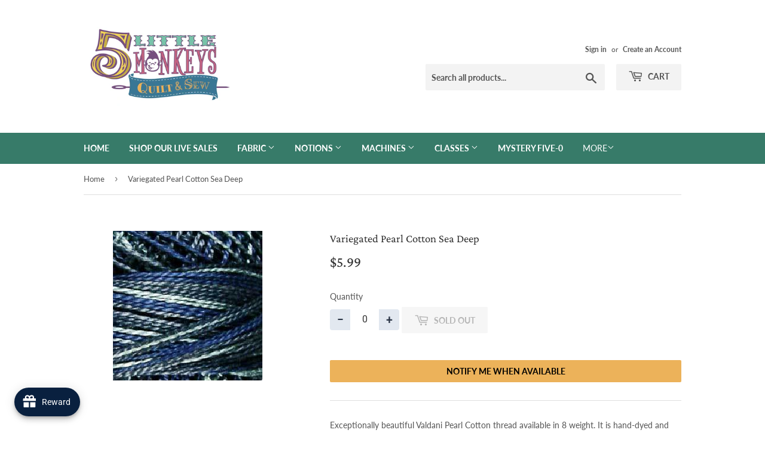

--- FILE ---
content_type: text/html; charset=UTF-8
request_url: https://api.commentsold.com/videeo/v1/sdk/5_little_monkeys_quiltingshvideeo?token=eyJjdHkiOiJKV1QiLCJhbGciOiJIUzI1NiIsInR5cCI6IkpXVCJ9.eyJpYXQiOjE3NjkyNjE0OTAsImlkIjoiOWYyZDZhZGYtZjU5YS00Y2NjLTkxZDktMDJkMTA1ZDEwZTNkIiwic2NwIjoidmlkZWVvIn0.pn6uUiDabfC5EDV7uGBzshtYM60tFDzcNKi8LpSdl0Q&locale=en-US&currency=USD
body_size: 2941
content:
<!DOCTYPE html>
<html>
<head lang="en-US">
    <meta charset="utf-8" />
    <meta name="viewport" content="width=device-width, initial-scale=1" />
    <title>Videeo</title>

            <link rel="preload" href="https://sdk.justsell.live/assets/viewer-1750263744498297cfee5.css" as="style" onload="this.onload=null;this.rel='stylesheet'">
    </head>


<body id='videeo-viewer-body' style='overflow: hidden; background-color: transparent'>
    
            <script src="https://sdk.justsell.live/assets/viewer.7dbe39e2.js" id='scriptFile' defer></script>
    
    <div class="container" style="max-width: unset;">
        <div class="col-xs-12">
            <div id="cs-videeo--mount"></div>
        </div>
    </div>

    <!--suppress JSUnresolvedVariable -->
    <script >
                document.getElementById('scriptFile').addEventListener('load', initVideeoViewer);
                function getI18nFromURL() {
            const searchParams = new URLSearchParams(window.location.search);
            const i18n = {
                locale: searchParams.get('locale'),
                currency: searchParams.get('currency'),
            }
            return Object.keys(i18n).length > 0 ? i18n : undefined;
        }
        function initVideeoViewer() {
            VideeoViewer.init({
                baseUrl: "https://api.commentsold.com/videeo/v1/sdk/5_little_monkeys_quiltingshvideeo",
                brandColor: "#2C53D3",
                customFont: {"title":"Open Sans","url":"https:\/\/fonts.googleapis.com\/css2?family=Open+Sans:ital,wght@0,400;0,600;1,300\u0026display=swap"},
                soldKeyword: "Sold",
                displaySoldCommentOnProductView: "1",
                customization: {
                    enableReplays: true,
                    hideNowShowing: false,
                    useRoundedCorners: true,
                    theme: "light"
                },
                fontColor: "",
                isLotwStreamingEnabled: "1",
                loginUrl: "https:\/\/api.commentsold.com\/videeo\/v1\/sdk\/5_little_monkeys_quiltingshvideeo\/facebook-auth",
                mountPoint: "cs-videeo--mount",
                pusherConfig: {"channels":{"presence":"presence-LiveSale2-5_little_monkeys_quiltingshvideeo","private":"private-LiveSale2-5_little_monkeys_quiltingshvideeo","public-product-overlay":"new-product-overlay-5_little_monkeys_quiltingshvideeo","shopifySync":"private-ShopifyProductSync-5_little_monkeys_quiltingshvideeo"},"cluster":"mt1","key":"53a66097dc63e4d9ec44","authUrl":"https:\/\/api.commentsold.com\/videeo\/v1\/sdk\/5_little_monkeys_quiltingshvideeo\/pusher\/auth"},
                redirectUrl: "https://5-little-monkeys-quilting.myshopify.com/pages/live-shopping",
                shopId: "5_little_monkeys_quiltingshvideeo",
                streamId: "",
                token: "eyJjdHkiOiJKV1QiLCJhbGciOiJIUzI1NiIsInR5cCI6IkpXVCJ9.eyJpYXQiOjE3NjkyNjE0OTAsImlkIjoiOWYyZDZhZGYtZjU5YS00Y2NjLTkxZDktMDJkMTA1ZDEwZTNkIiwic2NwIjoidmlkZWVvIn0.pn6uUiDabfC5EDV7uGBzshtYM60tFDzcNKi8LpSdl0Q",
                user: null,
                i18n: getI18nFromURL(),
                isMiniplayerDisabled: false            });
        }
    </script>
</body>

</html>


--- FILE ---
content_type: text/javascript; charset=utf-8
request_url: https://fivemonkeyquilts.com/products/variegated-pearl-cotton-sea-deep-1.js
body_size: 851
content:
{"id":6085881692348,"title":"Variegated Pearl Cotton Sea Deep","handle":"variegated-pearl-cotton-sea-deep-1","description":"Exceptionally beautiful Valdani Pearl Cotton thread available in 8 weight. It is hand-dyed and colorfast. Valdani thread is ideal for embroidery, quilting, applique, crochet, punchneedle, rug-hooking, and thread embellishment projects.","published_at":"2020-11-14T16:50:33-05:00","created_at":"2020-11-14T16:50:33-05:00","vendor":"Wichelt Imports","type":"Thread","tags":["Brand: Valdani","Style: Pearl Cotton","Weight: 8"],"price":599,"price_min":599,"price_max":599,"available":false,"price_varies":false,"compare_at_price":0,"compare_at_price_min":0,"compare_at_price_max":0,"compare_at_price_varies":false,"variants":[{"id":37534218420412,"title":"Default Title","option1":"Default Title","option2":null,"option3":null,"sku":"106623","requires_shipping":true,"taxable":true,"featured_image":null,"available":false,"name":"Variegated Pearl Cotton Sea Deep","public_title":null,"options":["Default Title"],"price":599,"weight":5,"compare_at_price":0,"inventory_quantity":0,"inventory_management":"shopify","inventory_policy":"deny","barcode":"106623","requires_selling_plan":false,"selling_plan_allocations":[]}],"images":["\/\/cdn.shopify.com\/s\/files\/1\/1381\/3865\/products\/Variegated_Pearl_Cotton_Sea_Deep_7a796565-7014-4791-b318-01451aeca998.jpg?v=1605390633"],"featured_image":"\/\/cdn.shopify.com\/s\/files\/1\/1381\/3865\/products\/Variegated_Pearl_Cotton_Sea_Deep_7a796565-7014-4791-b318-01451aeca998.jpg?v=1605390633","options":[{"name":"Title","position":1,"values":["Default Title"]}],"url":"\/products\/variegated-pearl-cotton-sea-deep-1","media":[{"alt":null,"id":14919833714876,"position":1,"preview_image":{"aspect_ratio":1.0,"height":250,"width":250,"src":"https:\/\/cdn.shopify.com\/s\/files\/1\/1381\/3865\/products\/Variegated_Pearl_Cotton_Sea_Deep_7a796565-7014-4791-b318-01451aeca998.jpg?v=1605390633"},"aspect_ratio":1.0,"height":250,"media_type":"image","src":"https:\/\/cdn.shopify.com\/s\/files\/1\/1381\/3865\/products\/Variegated_Pearl_Cotton_Sea_Deep_7a796565-7014-4791-b318-01451aeca998.jpg?v=1605390633","width":250}],"requires_selling_plan":false,"selling_plan_groups":[]}

--- FILE ---
content_type: application/javascript
request_url: https://static.joy.so/avada-joy-main.min.js?v=1769261489200
body_size: 173875
content:
var avada_joy_main;(()=>{var e={70100:function(e,t,n){"use strict";n.d(t,{default:()=>s});var r=n(4510),a=n.n(r),o=n(22317),i=n.n(o)()(a());i.push([e.id,'.Avada-Preview_Popup .Avada-Preview_Body.NewVersion,.Avada-Preview_Popup .Avada-Preview_Body.Joy-WidgetVer3{scrollbar-width:none}.Avada-Preview_Popup .Avada-Preview_Body.NewVersion::before,.Avada-Preview_Popup .Avada-Preview_Body.Joy-WidgetVer3::before{content:"";position:absolute;top:0;bottom:0;right:2px;width:0;background:#f0f0f0;border-radius:4px}.Avada-Preview_Popup .Avada-Preview_Body.NewVersion::-webkit-scrollbar,.Avada-Preview_Popup .Avada-Preview_Body.Joy-WidgetVer3::-webkit-scrollbar{width:7px;height:7px;cursor:pointer}.Avada-Preview_Popup .Avada-Preview_Body.NewVersion::-webkit-scrollbar,.Avada-Preview_Popup .Avada-Preview_Body.Joy-WidgetVer3::-webkit-scrollbar{width:0;height:0;cursor:pointer}.Avada-Preview_Popup .Avada-Preview_Body.NewVersion::-webkit-scrollbar-track,.Avada-Preview_Popup .Avada-Preview_Body.Joy-WidgetVer3::-webkit-scrollbar-track{box-shadow:inset 0 0 6px rgba(0,0,0,.1490196078);border-radius:10px;cursor:pointer}.Avada-Preview_Popup .Avada-Preview_Body.NewVersion::-webkit-scrollbar-thumb,.Avada-Preview_Popup .Avada-Preview_Body.NewVersion::-webkit-scrollbar-thumb:hover,.Avada-Preview_Popup .Avada-Preview_Body.Joy-WidgetVer3::-webkit-scrollbar-thumb,.Avada-Preview_Popup .Avada-Preview_Body.Joy-WidgetVer3::-webkit-scrollbar-thumb:hover{background-color:#c1c1c1;border-radius:10px;cursor:pointer}.Avada-Preview_Popup .Avada-Preview_Body::-webkit-scrollbar{width:7px;height:7px;cursor:pointer}.Avada-Preview_Popup .Avada-Preview_Body::-webkit-scrollbar-track{box-shadow:inset 0 0 6px rgba(0,0,0,.1490196078);border-radius:10px;cursor:pointer}.Avada-Preview_Popup .Avada-Preview_Body::-webkit-scrollbar-thumb,.Avada-Preview_Popup .Avada-Preview_Body::-webkit-scrollbar-thumb:hover{background-color:#c1c1c1;border-radius:10px;cursor:pointer}',""]);let s=i},23577:function(e,t,n){"use strict";n.d(t,{default:()=>s});var r=n(4510),a=n.n(r),o=n(22317),i=n.n(o)()(a());i.push([e.id,"#Avada-Joy_FloatingButton *,#Avada-Joy_FloatingButton *::before,#Avada-Joy_FloatingButton *::after{box-sizing:inherit}#Avada-Joy_FloatingButton .MuiInputBase-input{box-sizing:content-box !important}#Avada-Joy_FloatingButton{box-sizing:border-box}.Avada-Preview_Popup,.Avada-Preview_Button,.Avada-Joy_ButtonWidget{position:fixed}.Avada-Preview_Popup:has(.Avada-Joy__Fallbacks-Loading){z-index:var(--joy-z-index-widget-popup) !important}.Avada-Preview_Popup.right{right:var(--joy-spacing-6)}.Avada-Preview_Popup.left{left:var(--joy-spacing-6)}.Avada-Preview_Popup{text-align:unset;bottom:6em;width:380px;max-height:42em;height:calc(100dvh - 7em);display:flex;flex-direction:column;background-color:#f6f6f6 !important;border-radius:var(--joy-border-radius-md);box-shadow:1px 0px 0px 0px rgba(0,0,0,.13) inset,-1px 0px 0px 0px rgba(0,0,0,.17) inset,0px -1px 0px 0px rgba(0,0,0,.17) inset,0px 1px 0px 0px hsla(0,0%,80%,.5) inset,0px 20px 20px -8px rgba(26,26,26,.28)}.Avada-Preview_Popup.Joy-WidgetVer3,.Avada-Preview_Popup.NewVersion{max-height:47em}.Avada-Preview_Popup.Joy-WidgetVer3 .Avada-Joy-Header__Thumbnail--Swiper,.Avada-Preview_Popup.NewVersion .Avada-Joy-Header__Thumbnail--Swiper{position:absolute;z-index:100;width:100%;display:flex !important;justify-content:center;background:none;height:64px}.Avada-Preview_Popup.Avada-Joy__DrawerDisplayDesktop{height:100% !important;max-height:100vh !important;top:0}.Avada-Preview_Popup.Avada-Joy__DrawerDisplayDesktop .Avada-Preview_Container{height:100vh}.Avada-Preview_Popup.Avada-Joy__DrawerDisplayDesktop .Avada-Preview_Header .Avada-Preview_Top.Joy-WidgetVer3{border-radius:0 !important}.Avada-Preview_Popup.Avada-Joy__DrawerDisplayDesktop.MuiBox-root{border-radius:0 !important}.Avada-Preview_Popup.Avada-Joy__DrawerDisplayDesktop.left{left:0}.Avada-Preview_Popup.Avada-Joy__DrawerDisplayDesktop.right{right:0}.Avada-Preview_Popup.Avada-Joy__DrawerDisplayDesktop .Avada-Preview_Container{border-radius:0 !important}.Avada-Preview_Popup.Avada-Joy__DrawerDisplayDesktop .Avada-Preview_Container .Avada-Joy-Header__Thumbnail,.Avada-Preview_Popup.Avada-Joy__DrawerDisplayDesktop .Avada-Preview_Container>div{border-radius:0 !important}.Avada-svg_brand{fill:var(--joyBrandColor)}.login a,.home a{display:initial}.login .Avada-Preview_Body p,.home .Avada-Preview_Body p{margin:initial}.login .Avada-Preview_Body.NewVersion p,.login .Avada-Preview_Body.Joy-WidgetVer3 p,.home .Avada-Preview_Body.NewVersion p,.home .Avada-Preview_Body.Joy-WidgetVer3 p{line-height:16px;font-style:normal}.Avada-Preview_Body *:focus-visible{box-shadow:unset}.Avada-Preview_Body.NewVersion,.Avada-Preview_Body.Joy-WidgetVer3{width:100%;height:100%;overflow-y:scroll;box-sizing:content-box}.Avada-Preview_Body .Avada-Joy__WelcomeHeading.NewVersion p,.Avada-Preview_Body .Avada-Joy__WelcomeHeading.Joy-WidgetVer3 p{line-height:36px;font-size:25px;text-align:right;font-weight:700;margin-top:0 !important}span.Avada-Joy__PointText{font-size:14px;color:#fff;margin-left:3px;text-transform:uppercase;letter-spacing:.8px}@media screen and (max-height: 30em),screen and (max-width: 27em){.Avada-Preview_Popup{width:100%;max-height:100dvh;border-radius:0}.Avada-Preview_Popup.bottom{bottom:0}.Avada-Preview_Popup.right{right:0}.Avada-Preview_Popup.left{left:0}.Avada-Preview_Popup.seventy-percent{max-height:70%}.Avada-Preview_Popup.eighty-percent{max-height:80%}.Avada-Preview_Popup.ninety-percent{max-height:90%}.Avada-Preview_Popup.full-mobile-screen{max-height:100%}.Avada-Preview_Popup .Avada-Preview_Header div.Avada-Preview_Top{border-top-left-radius:0;border-top-right-radius:0}.Avada-Preview_Popup .Avada-Preview_Footer{border-bottom-right-radius:0;border-bottom-left-radius:0}}@keyframes fadeIn{0%{opacity:0}to{opacity:1}}@keyframes fadeOut{0%{opacity:1}to{opacity:0}}@keyframes scaleToOpen{0%{max-width:var(--launcher-expanded-width, 155px)}to{max-width:var(--launcher-collapsed-width, 48px)}}@keyframes scaleToClose{0%{max-width:var(--launcher-collapsed-width, 48px)}to{max-width:var(--launcher-expanded-width, 155px)}}.AvadaJoy-Launcher__Button.launcher-container{align-items:center;cursor:pointer;display:flex;justify-content:center;position:relative;user-select:none;overflow:hidden}.AvadaJoy-Launcher__Button.launcher-container .launcher-label-wrapper{display:flex;align-items:center;transition:opacity .2s cubic-bezier(0.4, 0, 0.6, 1),visibility .2s cubic-bezier(0.4, 0, 0.6, 1),max-width .25s cubic-bezier(0.4, 0, 0.6, 1);overflow:hidden}.AvadaJoy-Launcher__Button.launcher-container .launcher-label-wrapper.launcher-label-open{opacity:0;visibility:hidden;max-width:0}.AvadaJoy-Launcher__Button.launcher-container .launcher-label-wrapper.launcher-label-closed{opacity:1;visibility:visible;max-width:var(--launcher-expanded-width, 155px)}.AvadaJoy-Launcher__Button.launcher-container .launcher-content-container{align-items:center;animation-fill-mode:forwards;display:inline-flex;opacity:0}.AvadaJoy-Launcher__Button.launcher-container .launcher-close-icon{position:absolute;top:0;left:0;right:0;bottom:0;width:var(--launcher-collapsed-width, 48px);height:var(--laucher-height, 48px);display:flex;align-items:center;justify-content:center}.AvadaJoy-Launcher__Button.launcher-container.launcher-closed{animation:scaleToClose .25s cubic-bezier(0.4, 0, 0.6, 1);animation-fill-mode:forwards}.AvadaJoy-Launcher__Button.launcher-container.launcher-closed .launcher-content-container{animation:fadeIn .25s cubic-bezier(0.4, 0, 0.6, 1);animation-fill-mode:forwards;animation-delay:.05s}.AvadaJoy-Launcher__Button.launcher-container.launcher-closed .launcher-close-icon{animation:fadeOut .2s cubic-bezier(0.4, 0, 0.6, 1);animation-fill-mode:forwards}.AvadaJoy-Launcher__Button.launcher-container.launcher-open{animation:scaleToOpen .25s cubic-bezier(0.4, 0, 0.6, 1);animation-fill-mode:forwards}.AvadaJoy-Launcher__Button.launcher-container.launcher-open .launcher-content-container{animation:fadeOut .2s cubic-bezier(0.4, 0, 0.6, 1);animation-fill-mode:forwards}.AvadaJoy-Launcher__Button.launcher-container.launcher-open .launcher-close-icon{animation:fadeIn .25s cubic-bezier(0.4, 0, 0.6, 1);animation-fill-mode:forwards}.Avada-Joy_IconEvent .Avada-IconImageMenuPopup{width:127px;height:100%}",""]);let s=i},97717:function(e,t,n){var r={"./af":"54059","./af.js":"54059","./ar":"74201","./ar-dz":"85726","./ar-dz.js":"85726","./ar-kw":"45642","./ar-kw.js":"45642","./ar-ly":"85526","./ar-ly.js":"85526","./ar-ma":"73345","./ar-ma.js":"73345","./ar-sa":"61690","./ar-sa.js":"61690","./ar-tn":"90489","./ar-tn.js":"90489","./ar.js":"74201","./az":"84445","./az.js":"84445","./be":"20505","./be.js":"20505","./bg":"64347","./bg.js":"64347","./bm":"56603","./bm.js":"56603","./bn":"24678","./bn-bd":"26386","./bn-bd.js":"26386","./bn.js":"24678","./bo":"99347","./bo.js":"99347","./br":"20309","./br.js":"20309","./bs":"73300","./bs.js":"73300","./ca":"39218","./ca.js":"39218","./cs":"7035","./cs.js":"7035","./cv":"43324","./cv.js":"43324","./cy":"43376","./cy.js":"43376","./da":"43638","./da.js":"43638","./de":"56273","./de-at":"63604","./de-at.js":"63604","./de-ch":"65119","./de-ch.js":"65119","./de.js":"56273","./dv":"11393","./dv.js":"11393","./el":"78755","./el.js":"78755","./en-au":"37450","./en-au.js":"37450","./en-ca":"38280","./en-ca.js":"38280","./en-gb":"57340","./en-gb.js":"57340","./en-ie":"4216","./en-ie.js":"4216","./en-il":"66578","./en-il.js":"66578","./en-in":"44264","./en-in.js":"44264","./en-nz":"3679","./en-nz.js":"3679","./en-sg":"35240","./en-sg.js":"35240","./eo":"26709","./eo.js":"26709","./es":"73926","./es-do":"6167","./es-do.js":"6167","./es-mx":"49294","./es-mx.js":"49294","./es-us":"19183","./es-us.js":"19183","./es.js":"73926","./et":"31140","./et.js":"31140","./eu":"90463","./eu.js":"90463","./fa":"16960","./fa.js":"16960","./fi":"82041","./fi.js":"82041","./fil":"50185","./fil.js":"50185","./fo":"28494","./fo.js":"28494","./fr":"28539","./fr-ca":"17320","./fr-ca.js":"17320","./fr-ch":"35440","./fr-ch.js":"35440","./fr.js":"28539","./fy":"1798","./fy.js":"1798","./ga":"41262","./ga.js":"41262","./gd":"96512","./gd.js":"96512","./gl":"80373","./gl.js":"80373","./gom-deva":"45293","./gom-deva.js":"45293","./gom-latn":"1005","./gom-latn.js":"1005","./gu":"61171","./gu.js":"61171","./he":"25519","./he.js":"25519","./hi":"82542","./hi.js":"82542","./hr":"97068","./hr.js":"97068","./hu":"61543","./hu.js":"61543","./hy-am":"68266","./hy-am.js":"68266","./id":"95460","./id.js":"95460","./is":"82789","./is.js":"82789","./it":"36411","./it-ch":"26429","./it-ch.js":"26429","./it.js":"36411","./ja":"68344","./ja.js":"68344","./jv":"84081","./jv.js":"84081","./ka":"10596","./ka.js":"10596","./kk":"24166","./kk.js":"24166","./km":"81925","./km.js":"81925","./kn":"46044","./kn.js":"46044","./ko":"80988","./ko.js":"80988","./ku":"24347","./ku.js":"24347","./ky":"35577","./ky.js":"35577","./lb":"5436","./lb.js":"5436","./lo":"79434","./lo.js":"79434","./lt":"29306","./lt.js":"29306","./lv":"9394","./lv.js":"9394","./me":"56385","./me.js":"56385","./mi":"92903","./mi.js":"92903","./mk":"48342","./mk.js":"48342","./ml":"50657","./ml.js":"50657","./mn":"72070","./mn.js":"72070","./mr":"84239","./mr.js":"84239","./ms":"24200","./ms-my":"2413","./ms-my.js":"2413","./ms.js":"24200","./mt":"23315","./mt.js":"23315","./my":"89658","./my.js":"89658","./nb":"5879","./nb.js":"5879","./ne":"91671","./ne.js":"91671","./nl":"64810","./nl-be":"79076","./nl-be.js":"79076","./nl.js":"64810","./nn":"42774","./nn.js":"42774","./oc-lnc":"12481","./oc-lnc.js":"12481","./pa-in":"95589","./pa-in.js":"95589","./pl":"39164","./pl.js":"39164","./pt":"38141","./pt-br":"15592","./pt-br.js":"15592","./pt.js":"38141","./ro":"69251","./ro.js":"69251","./ru":"89476","./ru.js":"89476","./sd":"70986","./sd.js":"70986","./se":"81907","./se.js":"81907","./si":"1150","./si.js":"1150","./sk":"88227","./sk.js":"88227","./sl":"37934","./sl.js":"37934","./sq":"7904","./sq.js":"7904","./sr":"12479","./sr-cyrl":"45772","./sr-cyrl.js":"45772","./sr.js":"12479","./ss":"18900","./ss.js":"18900","./sv":"9964","./sv.js":"9964","./sw":"68349","./sw.js":"68349","./ta":"95370","./ta.js":"95370","./te":"35536","./te.js":"35536","./tet":"59379","./tet.js":"59379","./tg":"96621","./tg.js":"96621","./th":"21005","./th.js":"21005","./tk":"90453","./tk.js":"90453","./tl-ph":"42100","./tl-ph.js":"42100","./tlh":"97191","./tlh.js":"97191","./tr":"14336","./tr.js":"14336","./tzl":"35458","./tzl.js":"35458","./tzm":"46853","./tzm-latn":"23400","./tzm-latn.js":"23400","./tzm.js":"46853","./ug-cn":"74823","./ug-cn.js":"74823","./uk":"93132","./uk.js":"93132","./ur":"28677","./ur.js":"28677","./uz":"12411","./uz-latn":"31899","./uz-latn.js":"31899","./uz.js":"12411","./vi":"76730","./vi.js":"76730","./x-pseudo":"11316","./x-pseudo.js":"11316","./yo":"8765","./yo.js":"8765","./zh-cn":"28309","./zh-cn.js":"28309","./zh-hk":"66521","./zh-hk.js":"66521","./zh-mo":"67131","./zh-mo.js":"67131","./zh-tw":"69666","./zh-tw.js":"69666"};function a(e){return n(o(e))}function o(e){if(!n.o(r,e)){var t=Error("Cannot find module '"+e+"'");throw t.code="MODULE_NOT_FOUND",t}return r[e]}a.keys=function(){return Object.keys(r)},a.resolve=o,e.exports=a,a.id=97717},97741:function(e,t,n){"use strict";var r=n(46062),a=n.n(r),o=n(44036),i=n.n(o),s=n(96793),u=n.n(s),d=n(17892),l=n.n(d),c=n(11173),_=n.n(c),m=n(42464),f=n.n(m),p=n(70100),h={};h.styleTagTransform=f(),h.setAttributes=l(),h.insert=u().bind(null,"head"),h.domAPI=i(),h.insertStyleElement=_(),a()(p.default,h),p.default&&p.default.locals&&p.default.locals},46062:function(e){"use strict";var t=[];function n(e){for(var n=-1,r=0;r<t.length;r++)if(t[r].identifier===e){n=r;break}return n}function r(e,r){for(var a={},o=[],i=0;i<e.length;i++){var s=e[i],u=r.base?s[0]+r.base:s[0],d=a[u]||0,l="".concat(u," ").concat(d);a[u]=d+1;var c=n(l),_={css:s[1],media:s[2],sourceMap:s[3],supports:s[4],layer:s[5]};if(-1!==c)t[c].references++,t[c].updater(_);else{var m=function(e,t){var n=t.domAPI(t);return n.update(e),function(t){t?(t.css!==e.css||t.media!==e.media||t.sourceMap!==e.sourceMap||t.supports!==e.supports||t.layer!==e.layer)&&n.update(e=t):n.remove()}}(_,r);r.byIndex=i,t.splice(i,0,{identifier:l,updater:m,references:1})}o.push(l)}return o}e.exports=function(e,a){var o=r(e=e||[],a=a||{});return function(e){e=e||[];for(var i=0;i<o.length;i++){var s=n(o[i]);t[s].references--}for(var u=r(e,a),d=0;d<o.length;d++){var l=n(o[d]);0===t[l].references&&(t[l].updater(),t.splice(l,1))}o=u}}},96793:function(e){"use strict";var t={};e.exports=function(e,n){var r=function(e){if(void 0===t[e]){var n=document.querySelector(e);if(window.HTMLIFrameElement&&n instanceof window.HTMLIFrameElement)try{n=n.contentDocument.head}catch(e){n=null}t[e]=n}return t[e]}(e);if(!r)throw Error("Couldn't find a style target. This probably means that the value for the 'insert' parameter is invalid.");r.appendChild(n)}},11173:function(e){"use strict";e.exports=function(e){var t=document.createElement("style");return e.setAttributes(t,e.attributes),e.insert(t,e.options),t}},17892:function(e,t,n){"use strict";e.exports=function(e){var t=n.nc;t&&e.setAttribute("nonce",t)}},44036:function(e){"use strict";e.exports=function(e){if("undefined"==typeof document)return{update:function(){},remove:function(){}};var t=e.insertStyleElement(e);return{update:function(n){var r,a,o;r="",n.supports&&(r+="@supports (".concat(n.supports,") {")),n.media&&(r+="@media ".concat(n.media," {")),(a=void 0!==n.layer)&&(r+="@layer".concat(n.layer.length>0?" ".concat(n.layer):""," {")),r+=n.css,a&&(r+="}"),n.media&&(r+="}"),n.supports&&(r+="}"),(o=n.sourceMap)&&"undefined"!=typeof btoa&&(r+="\n/*# sourceMappingURL=data:application/json;base64,".concat(btoa(unescape(encodeURIComponent(JSON.stringify(o))))," */")),e.styleTagTransform(r,t,e.options)},remove:function(){!function(e){if(null!==e.parentNode)e.parentNode.removeChild(e)}(t)}}}},42464:function(e){"use strict";e.exports=function(e,t){if(t.styleSheet)t.styleSheet.cssText=e;else{for(;t.firstChild;)t.removeChild(t.firstChild);t.appendChild(document.createTextNode(e))}}},56161:function(e,t){"use strict";function n(e){return function(e){if(Array.isArray(e))return r(e)}(e)||function(e){if("undefined"!=typeof Symbol&&null!=e[Symbol.iterator]||null!=e["@@iterator"])return Array.from(e)}(e)||function(e,t){if(e){if("string"==typeof e)return r(e,void 0);var n=Object.prototype.toString.call(e).slice(8,-1);if("Object"===n&&e.constructor&&(n=e.constructor.name),"Map"===n||"Set"===n)return Array.from(e);if("Arguments"===n||/^(?:Ui|I)nt(?:8|16|32)(?:Clamped)?Array$/.test(n))return r(e,t)}}(e)||function(){throw TypeError("Invalid attempt to spread non-iterable instance.\nIn order to be iterable, non-array objects must have a [Symbol.iterator]() method.")}()}function r(e,t){(null==t||t>e.length)&&(t=e.length);for(var n=0,r=Array(t);n<t;n++)r[n]=e[n];return r}Object.defineProperty(t,"__esModule",{value:!0}),t.chunk=void 0,t.chunk=function(e,t){return e.reduce(function(e,r,a){return a%t==0?[].concat(n(e),[[r]]):[].concat(n(e.slice(0,-1)),[[].concat(n(e.slice(-1)[0]),[r])])},[])}},73360:function(e,t){"use strict";Object.defineProperty(t,"__esModule",{value:!0}),t.delay=void 0,t.delay=function(e){return new Promise(function(t){return setTimeout(t,e)})}},69993:function(e,t){"use strict";Object.defineProperty(t,"__esModule",{value:!0}),t.flatten=function e(t){return t.reduce(function(t,n){return t.concat(Array.isArray(n)?e(n):n)},[])}},13518:function(e,t){"use strict";Object.defineProperty(t,"__esModule",{value:!0}),t.formatDate=a,t.formatDateTime=function(e){var t=arguments.length>1&&void 0!==arguments[1]&&arguments[1];return t?a(new Date(e)):new Date(e).toLocaleDateString("en-US",{month:"long",day:"numeric"})},t.formatDateTimeFull=function(e){var t,a,o,i=e.date,s=e.targetTimeZone,u=void 0===s?"":s,d=e.format,l=new Date(i);""!==u&&(l=new Date(l.toLocaleString("en-US",{timeZone:u})));var c=(a=(t=l.getHours())>=12?"pm":"am",o=t>=12?"PM":"AM",t%=12,{hours:t=t||12,amPm:a,amPmUpperCase:o}),_=c.hours,m={a:c.amPm,A:c.amPmUpperCase,yyyy:l.getFullYear(),mm:("0"+(l.getMonth()+1)).slice(-2),dd:("0"+l.getDate()).slice(-2),hh:("0"+l.getHours()).slice(-2),h:("0"+_).slice(-2),min:("0"+l.getMinutes()).slice(-2),ss:("0"+l.getSeconds()).slice(-2),mmm:r[l.getMonth()],mmmm:n[l.getMonth()]};return(void 0===d?"hh:min dd/mm/yyyy":d).replace(/yyyy|mmmm|mmm|mm|dd|hh|h|min|ss|a|A/g,function(e){return m[e]})};var n=["January","February","March","April","May","June","July","August","September","October","November","December"],r=["Jan","Feb","Mar","Apr","May","Jun","Jul","Aug","Sep","Oct","Nov","Dec"];function a(e){var t=new Date(e),n=""+(t.getMonth()+1),r=""+t.getDate(),a=t.getFullYear();return n.length<2&&(n="0"+n),r.length<2&&(r="0"+r),[a,n,r].join("-")}},74743:function(e,t){"use strict";Object.defineProperty(t,"__esModule",{value:!0}),t.formatNumber=void 0,t.formatNumber=function(e){var t=arguments.length>1&&void 0!==arguments[1]?arguments[1]:2;return new Intl.NumberFormat().format(e.toFixed(t))}},74807:function(e,t){"use strict";Object.defineProperty(t,"__esModule",{value:!0}),t.formatNumberK=function(e){return Math.abs(e)>999?Math.sign(e)*(Math.abs(e)/1e3).toFixed(1)+"k":Math.sign(e)*Math.abs(e)}},32459:function(e,t,n){"use strict";Object.defineProperty(t,"__esModule",{value:!0});var r=n(199);Object.keys(r).forEach(function(e){"default"!==e&&"__esModule"!==e&&(e in t&&t[e]===r[e]||Object.defineProperty(t,e,{enumerable:!0,get:function(){return r[e]}}))});var a=n(57606);Object.keys(a).forEach(function(e){"default"!==e&&"__esModule"!==e&&(e in t&&t[e]===a[e]||Object.defineProperty(t,e,{enumerable:!0,get:function(){return a[e]}}))});var o=n(48990);Object.keys(o).forEach(function(e){"default"!==e&&"__esModule"!==e&&(e in t&&t[e]===o[e]||Object.defineProperty(t,e,{enumerable:!0,get:function(){return o[e]}}))});var i=n(74743);Object.keys(i).forEach(function(e){"default"!==e&&"__esModule"!==e&&(e in t&&t[e]===i[e]||Object.defineProperty(t,e,{enumerable:!0,get:function(){return i[e]}}))});var s=n(13518);Object.keys(s).forEach(function(e){"default"!==e&&"__esModule"!==e&&(e in t&&t[e]===s[e]||Object.defineProperty(t,e,{enumerable:!0,get:function(){return s[e]}}))});var u=n(74807);Object.keys(u).forEach(function(e){"default"!==e&&"__esModule"!==e&&(e in t&&t[e]===u[e]||Object.defineProperty(t,e,{enumerable:!0,get:function(){return u[e]}}))});var d=n(93876);Object.keys(d).forEach(function(e){"default"!==e&&"__esModule"!==e&&(e in t&&t[e]===d[e]||Object.defineProperty(t,e,{enumerable:!0,get:function(){return d[e]}}))});var l=n(56161);Object.keys(l).forEach(function(e){"default"!==e&&"__esModule"!==e&&(e in t&&t[e]===l[e]||Object.defineProperty(t,e,{enumerable:!0,get:function(){return l[e]}}))});var c=n(92589);Object.keys(c).forEach(function(e){"default"!==e&&"__esModule"!==e&&(e in t&&t[e]===c[e]||Object.defineProperty(t,e,{enumerable:!0,get:function(){return c[e]}}))});var _=n(81552);Object.keys(_).forEach(function(e){"default"!==e&&"__esModule"!==e&&(e in t&&t[e]===_[e]||Object.defineProperty(t,e,{enumerable:!0,get:function(){return _[e]}}))});var m=n(2020);Object.keys(m).forEach(function(e){"default"!==e&&"__esModule"!==e&&(e in t&&t[e]===m[e]||Object.defineProperty(t,e,{enumerable:!0,get:function(){return m[e]}}))});var f=n(73360);Object.keys(f).forEach(function(e){"default"!==e&&"__esModule"!==e&&(e in t&&t[e]===f[e]||Object.defineProperty(t,e,{enumerable:!0,get:function(){return f[e]}}))});var p=n(69993);Object.keys(p).forEach(function(e){"default"!==e&&"__esModule"!==e&&(e in t&&t[e]===p[e]||Object.defineProperty(t,e,{enumerable:!0,get:function(){return p[e]}}))})},57606:function(e,t){"use strict";Object.defineProperty(t,"__esModule",{value:!0}),t.isEmpty=void 0,t.isEmpty=function(e){return[Object,Array].includes((e||{}).constructor)&&!Object.entries(e||{}).length}},2020:function(e,t){"use strict";Object.defineProperty(t,"__esModule",{value:!0}),t.isUndefined=void 0,t.isUndefined=function(e){return void 0===e}},81552:function(e,t){"use strict";Object.defineProperty(t,"__esModule",{value:!0}),t.onlyUnique=function(e,t,n){return n.indexOf(e)===t}},48990:function(e,t){"use strict";Object.defineProperty(t,"__esModule",{value:!0}),t.pick=void 0,t.pick=function(e,t){return t.reduce(function(t,n){return e&&e.hasOwnProperty(n)&&(t[n]=e[n]),t},{})}},93876:function(e,t){"use strict";Object.defineProperty(t,"__esModule",{value:!0}),t.sortArrayObject=void 0,t.sortArrayObject=function(e){var t=arguments.length>1&&void 0!==arguments[1]?arguments[1]:"asc";return function(n,r){if(!n.hasOwnProperty(e)||!r.hasOwnProperty(e))return 0;var a="string"==typeof n[e]?n[e].toUpperCase():n[e],o="string"==typeof r[e]?r[e].toUpperCase():r[e],i=0;return a>o?i=1:a<o&&(i=-1),"desc"===t?-1*i:i}}},92589:function(e,t){"use strict";Object.defineProperty(t,"__esModule",{value:!0}),t.toOptionList=function(e){return Object.keys(e).map(function(t){return{label:e[t],value:t}})}},199:function(e,t){"use strict";Object.defineProperty(t,"__esModule",{value:!0}),t.upperFirst=function(e){return e.charAt(0).toUpperCase()+e.slice(1)}},42851:function(e,t,n){"use strict";n.d(t,{default:()=>G});var r,a,o,i,s=n(54506),u=n(23211);function d(){return(d=Object.assign?Object.assign.bind():function(e){for(var t=1;t<arguments.length;t++){var n=arguments[t];for(var r in n)Object.prototype.hasOwnProperty.call(n,r)&&(e[r]=n[r])}return e}).apply(this,arguments)}var l=n(16432);function c(e,t){var n={};return Object.keys(e).forEach(function(r){-1===t.indexOf(r)&&(n[r]=e[r])}),n}let _=function(){for(var e=arguments.length,t=Array(e),n=0;n<e;n++)t[n]=arguments[n];var r=function(e){return t.reduce(function(t,n){var r=n(e);return r?(0,l.default)(t,r):t},{})};return r.propTypes={},r.filterProps=t.reduce(function(e,t){return e.concat(t.filterProps)},[]),r};var m=n(47394),f=n(97747);function p(e,t){return t&&"string"==typeof t?t.split(".").reduce(function(e,t){return e&&e[t]?e[t]:null},e):null}let h=function(e){var t=e.prop,n=e.cssProperty,r=void 0===n?e.prop:n,a=e.themeKey,o=e.transform,i=function(e){if(null==e[t])return null;var n=e[t],i=p(e.theme,a)||{};return(0,f.handleBreakpoints)(e,n,function(e){if("function"==typeof i?t=i(e):Array.isArray(i)?t=i[e]||e:(t=p(i,e)||e,o&&(t=o(t))),!1===r)return t;var t,n,a={},s=r,u=t;return n=function(e,t){if("object"!==(0,m.default)(e)||null===e)return e;var n=e[Symbol.toPrimitive];if(void 0!==n){var r=n.call(e,t||"default");if("object"!==(0,m.default)(r))return r;throw TypeError("@@toPrimitive must return a primitive value.")}return("string"===t?String:Number)(e)}(s,"string"),(s="symbol"===(0,m.default)(n)?n:String(n))in a?Object.defineProperty(a,s,{value:u,enumerable:!0,configurable:!0,writable:!0}):a[s]=u,a})};return i.propTypes={},i.filterProps=[t],i};function y(e){return"number"!=typeof e?e:"".concat(e,"px solid")}var g=_(h({prop:"border",themeKey:"borders",transform:y}),h({prop:"borderTop",themeKey:"borders",transform:y}),h({prop:"borderRight",themeKey:"borders",transform:y}),h({prop:"borderBottom",themeKey:"borders",transform:y}),h({prop:"borderLeft",themeKey:"borders",transform:y}),h({prop:"borderColor",themeKey:"palette"}),h({prop:"borderRadius",themeKey:"shape"}));let M=_(h({prop:"displayPrint",cssProperty:!1,transform:function(e){return{"@media print":{display:e}}}}),h({prop:"display"}),h({prop:"overflow"}),h({prop:"textOverflow"}),h({prop:"visibility"}),h({prop:"whiteSpace"}));var T=_(h({prop:"flexBasis"}),h({prop:"flexDirection"}),h({prop:"flexWrap"}),h({prop:"justifyContent"}),h({prop:"alignItems"}),h({prop:"alignContent"}),h({prop:"order"}),h({prop:"flex"}),h({prop:"flexGrow"}),h({prop:"flexShrink"}),h({prop:"alignSelf"}),h({prop:"justifyItems"}),h({prop:"justifySelf"})),b=_(h({prop:"gridGap"}),h({prop:"gridColumnGap"}),h({prop:"gridRowGap"}),h({prop:"gridColumn"}),h({prop:"gridRow"}),h({prop:"gridAutoFlow"}),h({prop:"gridAutoColumns"}),h({prop:"gridAutoRows"}),h({prop:"gridTemplateColumns"}),h({prop:"gridTemplateRows"}),h({prop:"gridTemplateAreas"}),h({prop:"gridArea"}));let v=_(h({prop:"position"}),h({prop:"zIndex",themeKey:"zIndex"}),h({prop:"top"}),h({prop:"right"}),h({prop:"bottom"}),h({prop:"left"}));var E=_(h({prop:"color",themeKey:"palette"}),h({prop:"bgcolor",cssProperty:"backgroundColor",themeKey:"palette"})),L=h({prop:"boxShadow",themeKey:"shadows"});function S(e){return e<=1?"".concat(100*e,"%"):e}var w=h({prop:"width",transform:S}),O=h({prop:"maxWidth",transform:S}),Y=h({prop:"minWidth",transform:S}),A=h({prop:"height",transform:S}),D=h({prop:"maxHeight",transform:S}),k=h({prop:"minHeight",transform:S});h({prop:"size",cssProperty:"width",transform:S}),h({prop:"size",cssProperty:"height",transform:S});var P=_(w,O,Y,A,D,k,h({prop:"boxSizing"})),R=n(86568),I=_(h({prop:"fontFamily",themeKey:"typography"}),h({prop:"fontSize",themeKey:"typography"}),h({prop:"fontStyle",themeKey:"typography"}),h({prop:"fontWeight",themeKey:"typography"}),h({prop:"letterSpacing"}),h({prop:"lineHeight"}),h({prop:"textAlign"})),C=n(74116),N=n(50886),j=n(35770),x=n(70690),H=n(8577),F=n(4074),U=n.n(F),W=n(15127),B=n(31446),V=(r=_(g,M,T,b,v,E,L,P,R.default,I),(a=function(e){var t=r(e);return e.css?d({},(0,l.default)(t,r(d({theme:e.theme},e.css))),c(e.css,[r.filterProps])):e.sx?d({},(0,l.default)(t,r(d({theme:e.theme},e.sx))),c(e.sx,[r.filterProps])):t}).propTypes={},a.filterProps=["css","sx"].concat(function(e){if(Array.isArray(e))return(0,s.default)(e)}(o=r.filterProps)||function(e){if("undefined"!=typeof Symbol&&null!=e[Symbol.iterator]||null!=e["@@iterator"])return Array.from(e)}(o)||(0,u.default)(o)||function(){throw TypeError("Invalid attempt to spread non-iterable instance.\nIn order to be iterable, non-array objects must have a [Symbol.iterator]() method.")}()),a);let G=(i=function(e){var t,n=arguments.length>1&&void 0!==arguments[1]?arguments[1]:{},r=n.name,a=(0,j.default)(n,["name"]),o="function"==typeof e?function(t){return{root:function(n){return e((0,N.default)({theme:t},n))}}}:{root:e},i=(0,W.default)(o,(0,N.default)({Component:"div",name:r||void 0,classNamePrefix:r},a));e.filterProps&&(t=e.filterProps,delete e.filterProps),e.propTypes&&(e.propTypes,delete e.propTypes);var s=x.default.forwardRef(function(e,n){var r,a,o,s=e.children,u=e.className,d=e.clone,l=e.component,c=(0,j.default)(e,["children","className","clone","component"]),_=i(e),m=(0,H.default)(_.root,u),f=c;return(t&&(r=f,a=t,o={},Object.keys(r).forEach(function(e){-1===a.indexOf(e)&&(o[e]=r[e])}),f=o),d)?x.default.cloneElement(s,(0,N.default)({className:(0,H.default)(s.props.className,m)},f)):"function"==typeof s?s((0,N.default)({className:m},f)):x.default.createElement(l||"div",(0,N.default)({ref:n,className:m},f),s)});return U()(s,"div"),s},function(e,t){return i(e,(0,C.default)({defaultTheme:B.default},t))})(V,{name:"MuiBox"})},63882:function(e,t,n){"use strict";n.d(t,{default:()=>f});var r=n(74116),a=n(80945),o=n(93662),i=n(70690),s=n(12838),u=n(12022),d=n(28620),l=n(93599);function c(e){return"scale(".concat(e,", ").concat(Math.pow(e,2),")")}var _={entering:{opacity:1,transform:c(1)},entered:{opacity:1,transform:"none"}},m=i.forwardRef(function(e,t){var n=e.children,m=e.disableStrictModeCompat,f=e.in,p=e.onEnter,h=e.onEntered,y=e.onEntering,g=e.onExit,M=e.onExited,T=e.onExiting,b=e.style,v=e.timeout,E=void 0===v?"auto":v,L=e.TransitionComponent,S=void 0===L?s.default:L,w=(0,o.default)(e,["children","disableStrictModeCompat","in","onEnter","onEntered","onEntering","onExit","onExited","onExiting","style","timeout","TransitionComponent"]),O=i.useRef(),Y=i.useRef(),A=(0,u.default)(),D=A.unstable_strictMode&&!(void 0!==m&&m),k=i.useRef(null),P=(0,l.default)(n.ref,t),R=(0,l.default)(D?k:void 0,P),I=function(e){return function(t,n){if(e){var r=D?[k.current,t]:[t,n],o=(0,a.default)(r,2),i=o[0],s=o[1];void 0===s?e(i):e(i,s)}}},C=I(y),N=I(function(e,t){(0,d.reflow)(e);var n,r=(0,d.getTransitionProps)({style:b,timeout:E},{mode:"enter"}),a=r.duration,o=r.delay;"auto"===E?Y.current=n=A.transitions.getAutoHeightDuration(e.clientHeight):n=a,e.style.transition=[A.transitions.create("opacity",{duration:n,delay:o}),A.transitions.create("transform",{duration:.666*n,delay:o})].join(","),p&&p(e,t)}),j=I(h),x=I(T),H=I(function(e){var t,n=(0,d.getTransitionProps)({style:b,timeout:E},{mode:"exit"}),r=n.duration,a=n.delay;"auto"===E?Y.current=t=A.transitions.getAutoHeightDuration(e.clientHeight):t=r,e.style.transition=[A.transitions.create("opacity",{duration:t,delay:a}),A.transitions.create("transform",{duration:.666*t,delay:a||.333*t})].join(","),e.style.opacity="0",e.style.transform=c(.75),g&&g(e)}),F=I(M);return i.useEffect(function(){return function(){clearTimeout(O.current)}},[]),i.createElement(S,(0,r.default)({appear:!0,in:f,nodeRef:D?k:void 0,onEnter:N,onEntered:j,onEntering:C,onExit:H,onExited:F,onExiting:x,addEndListener:function(e,t){"auto"===E&&(O.current=setTimeout(D?e:t,Y.current||0))},timeout:"auto"===E?null:E},w),function(e,t){return i.cloneElement(n,(0,r.default)({style:(0,r.default)({opacity:0,transform:c(.75),visibility:"exited"!==e||f?void 0:"hidden"},_[e],b,n.props.style),ref:R},t))})});m.muiSupportAuto=!0;let f=m},80904:function(e,t,n){"use strict";n.d(t,{default:()=>f});var r=n(74116),a=n(93662),o=n(70690),i=n(48630),s=n(12838),u=n(93599),d=n(12022),l=n(55990),c=n(28620);function _(e,t){var n=function(e,t){var n,r=t.getBoundingClientRect();if(t.fakeTransform)n=t.fakeTransform;else{var a=window.getComputedStyle(t);n=a.getPropertyValue("-webkit-transform")||a.getPropertyValue("transform")}var o=0,i=0;if(n&&"none"!==n&&"string"==typeof n){var s=n.split("(")[1].split(")")[0].split(",");o=parseInt(s[4],10),i=parseInt(s[5],10)}return"left"===e?"translateX(".concat(window.innerWidth,"px) translateX(").concat(o-r.left,"px)"):"right"===e?"translateX(-".concat(r.left+r.width-o,"px)"):"up"===e?"translateY(".concat(window.innerHeight,"px) translateY(").concat(i-r.top,"px)"):"translateY(-".concat(r.top+r.height-i,"px)")}(e,t);n&&(t.style.webkitTransform=n,t.style.transform=n)}var m={enter:l.duration.enteringScreen,exit:l.duration.leavingScreen};let f=o.forwardRef(function(e,t){var n=e.children,l=e.direction,f=void 0===l?"down":l,p=e.in,h=e.onEnter,y=e.onEntered,g=e.onEntering,M=e.onExit,T=e.onExited,b=e.onExiting,v=e.style,E=e.timeout,L=void 0===E?m:E,S=e.TransitionComponent,w=void 0===S?s.default:S,O=(0,a.default)(e,["children","direction","in","onEnter","onEntered","onEntering","onExit","onExited","onExiting","style","timeout","TransitionComponent"]),Y=(0,d.default)(),A=o.useRef(null),D=o.useCallback(function(e){A.current=o.findDOMNode(e)},[]),k=(0,u.default)(n.ref,D),P=(0,u.default)(k,t),R=function(e){return function(t){e&&(void 0===t?e(A.current):e(A.current,t))}},I=R(function(e,t){_(f,e),(0,c.reflow)(e),h&&h(e,t)}),C=R(function(e,t){var n=(0,c.getTransitionProps)({timeout:L,style:v},{mode:"enter"});e.style.webkitTransition=Y.transitions.create("-webkit-transform",(0,r.default)({},n,{easing:Y.transitions.easing.easeOut})),e.style.transition=Y.transitions.create("transform",(0,r.default)({},n,{easing:Y.transitions.easing.easeOut})),e.style.webkitTransform="none",e.style.transform="none",g&&g(e,t)}),N=R(y),j=R(b),x=R(function(e){var t=(0,c.getTransitionProps)({timeout:L,style:v},{mode:"exit"});e.style.webkitTransition=Y.transitions.create("-webkit-transform",(0,r.default)({},t,{easing:Y.transitions.easing.sharp})),e.style.transition=Y.transitions.create("transform",(0,r.default)({},t,{easing:Y.transitions.easing.sharp})),_(f,e),M&&M(e)}),H=R(function(e){e.style.webkitTransition="",e.style.transition="",T&&T(e)}),F=o.useCallback(function(){A.current&&_(f,A.current)},[f]);return o.useEffect(function(){if(!p&&"down"!==f&&"right"!==f){var e=(0,i.default)(function(){A.current&&_(f,A.current)});return window.addEventListener("resize",e),function(){e.clear(),window.removeEventListener("resize",e)}}},[f,p]),o.useEffect(function(){p||F()},[p,F]),o.createElement(w,(0,r.default)({nodeRef:A,onEnter:I,onEntered:N,onEntering:C,onExit:x,onExited:H,onExiting:j,appear:!0,in:p,timeout:L},O),function(e,t){return o.cloneElement(n,(0,r.default)({ref:P,style:(0,r.default)({visibility:"exited"!==e||p?void 0:"hidden"},v,n.props.style)},t))})})},42297:function(e,t,n){"use strict";n.d(t,{default:()=>c});var r=n(74116),a=n(93662),o=n(70690),i=n(8577),s=n(54051),u=n(11916),d={h1:"h1",h2:"h2",h3:"h3",h4:"h4",h5:"h5",h6:"h6",subtitle1:"h6",subtitle2:"h6",body1:"p",body2:"p"},l=o.forwardRef(function(e,t){var n=e.align,s=void 0===n?"inherit":n,l=e.classes,c=e.className,_=e.color,m=void 0===_?"initial":_,f=e.component,p=e.display,h=void 0===p?"initial":p,y=e.gutterBottom,g=e.noWrap,M=e.paragraph,T=void 0!==M&&M,b=e.variant,v=void 0===b?"body1":b,E=e.variantMapping,L=void 0===E?d:E,S=(0,a.default)(e,["align","classes","className","color","component","display","gutterBottom","noWrap","paragraph","variant","variantMapping"]),w=f||(T?"p":L[v]||d[v])||"span";return o.createElement(w,(0,r.default)({className:(0,i.default)(l.root,c,"inherit"!==v&&l[v],"initial"!==m&&l["color".concat((0,u.default)(m))],void 0!==g&&g&&l.noWrap,void 0!==y&&y&&l.gutterBottom,T&&l.paragraph,"inherit"!==s&&l["align".concat((0,u.default)(s))],"initial"!==h&&l["display".concat((0,u.default)(h))]),ref:t},S))});let c=(0,s.default)(function(e){return{root:{margin:0},body2:e.typography.body2,body1:e.typography.body1,caption:e.typography.caption,button:e.typography.button,h1:e.typography.h1,h2:e.typography.h2,h3:e.typography.h3,h4:e.typography.h4,h5:e.typography.h5,h6:e.typography.h6,subtitle1:e.typography.subtitle1,subtitle2:e.typography.subtitle2,overline:e.typography.overline,srOnly:{position:"absolute",height:1,width:1,overflow:"hidden"},alignLeft:{textAlign:"left"},alignCenter:{textAlign:"center"},alignRight:{textAlign:"right"},alignJustify:{textAlign:"justify"},noWrap:{overflow:"hidden",textOverflow:"ellipsis",whiteSpace:"nowrap"},gutterBottom:{marginBottom:"0.35em"},paragraph:{marginBottom:16},colorInherit:{color:"inherit"},colorPrimary:{color:e.palette.primary.main},colorSecondary:{color:e.palette.secondary.main},colorTextPrimary:{color:e.palette.text.primary},colorTextSecondary:{color:e.palette.text.secondary},colorError:{color:e.palette.error.main},displayInline:{display:"inline"},displayBlock:{display:"block"}}},{name:"MuiTypography"})(l)},20800:function(e,t,n){"use strict";n.d(t,{alpha:()=>c,darken:()=>_,emphasize:()=>d,fade:()=>l,getContrastRatio:()=>s,lighten:()=>m});var r=n(17516);function a(e){var t=arguments.length>1&&void 0!==arguments[1]?arguments[1]:0,n=arguments.length>2&&void 0!==arguments[2]?arguments[2]:1;return Math.min(Math.max(t,e),n)}function o(e){if(e.type)return e;if("#"===e.charAt(0)){var t,n,a;return o((t=(t=e).substr(1),n=RegExp(".{1,".concat(t.length>=6?2:1,"}"),"g"),(a=t.match(n))&&1===a[0].length&&(a=a.map(function(e){return e+e})),a?"rgb".concat(4===a.length?"a":"","(").concat(a.map(function(e,t){return t<3?parseInt(e,16):Math.round(parseInt(e,16)/255*1e3)/1e3}).join(", "),")"):""))}var i=e.indexOf("("),s=e.substring(0,i);if(-1===["rgb","rgba","hsl","hsla"].indexOf(s))throw Error((0,r.default)(3,e));var u=e.substring(i+1,e.length-1).split(",");return{type:s,values:u=u.map(function(e){return parseFloat(e)})}}function i(e){var t=e.type,n=e.values;return -1!==t.indexOf("rgb")?n=n.map(function(e,t){return t<3?parseInt(e,10):e}):-1!==t.indexOf("hsl")&&(n[1]="".concat(n[1],"%"),n[2]="".concat(n[2],"%")),"".concat(t,"(").concat(n.join(", "),")")}function s(e,t){var n=u(e),r=u(t);return(Math.max(n,r)+.05)/(Math.min(n,r)+.05)}function u(e){var t,n,r,a,s,u,d,l,c="hsl"===(e=o(e)).type?o((r=(n=(t=o(t=e)).values)[0],s=n[1]/100*Math.min(a=n[2]/100,1-a),d="rgb",l=[Math.round(255*(u=function(e){var t=arguments.length>1&&void 0!==arguments[1]?arguments[1]:(e+r/30)%12;return a-s*Math.max(Math.min(t-3,9-t,1),-1)})(0)),Math.round(255*u(8)),Math.round(255*u(4))],"hsla"===t.type&&(d+="a",l.push(n[3])),i({type:d,values:l}))).values:e.values;return Number((.2126*(c=c.map(function(e){return(e/=255)<=.03928?e/12.92:Math.pow((e+.055)/1.055,2.4)}))[0]+.7152*c[1]+.0722*c[2]).toFixed(3))}function d(e){var t=arguments.length>1&&void 0!==arguments[1]?arguments[1]:.15;return u(e)>.5?_(e,t):m(e,t)}function l(e,t){return c(e,t)}function c(e,t){return e=o(e),t=a(t),("rgb"===e.type||"hsl"===e.type)&&(e.type+="a"),e.values[3]=t,i(e)}function _(e,t){if(e=o(e),t=a(t),-1!==e.type.indexOf("hsl"))e.values[2]*=1-t;else if(-1!==e.type.indexOf("rgb"))for(var n=0;n<3;n+=1)e.values[n]*=1-t;return i(e)}function m(e,t){if(e=o(e),t=a(t),-1!==e.type.indexOf("hsl"))e.values[2]+=(100-e.values[2])*t;else if(-1!==e.type.indexOf("rgb"))for(var n=0;n<3;n+=1)e.values[n]+=(255-e.values[n])*t;return i(e)}},16280:function(e,t,n){"use strict";n.d(t,{default:()=>k});var r=n(93662),a=n(22894),o=n(74116),i=["xs","sm","md","lg","xl"],s=n(25945),u=n(17516);let d={black:"#000",white:"#fff"},l={50:"#fafafa",100:"#f5f5f5",200:"#eeeeee",300:"#e0e0e0",400:"#bdbdbd",500:"#9e9e9e",600:"#757575",700:"#616161",800:"#424242",900:"#212121",A100:"#d5d5d5",A200:"#aaaaaa",A400:"#303030",A700:"#616161"},c={50:"#e8eaf6",100:"#c5cae9",200:"#9fa8da",300:"#7986cb",400:"#5c6bc0",500:"#3f51b5",600:"#3949ab",700:"#303f9f",800:"#283593",900:"#1a237e",A100:"#8c9eff",A200:"#536dfe",A400:"#3d5afe",A700:"#304ffe"},_={50:"#fce4ec",100:"#f8bbd0",200:"#f48fb1",300:"#f06292",400:"#ec407a",500:"#e91e63",600:"#d81b60",700:"#c2185b",800:"#ad1457",900:"#880e4f",A100:"#ff80ab",A200:"#ff4081",A400:"#f50057",A700:"#c51162"},m={50:"#ffebee",100:"#ffcdd2",200:"#ef9a9a",300:"#e57373",400:"#ef5350",500:"#f44336",600:"#e53935",700:"#d32f2f",800:"#c62828",900:"#b71c1c",A100:"#ff8a80",A200:"#ff5252",A400:"#ff1744",A700:"#d50000"},f={50:"#fff3e0",100:"#ffe0b2",200:"#ffcc80",300:"#ffb74d",400:"#ffa726",500:"#ff9800",600:"#fb8c00",700:"#f57c00",800:"#ef6c00",900:"#e65100",A100:"#ffd180",A200:"#ffab40",A400:"#ff9100",A700:"#ff6d00"},p={50:"#e3f2fd",100:"#bbdefb",200:"#90caf9",300:"#64b5f6",400:"#42a5f5",500:"#2196f3",600:"#1e88e5",700:"#1976d2",800:"#1565c0",900:"#0d47a1",A100:"#82b1ff",A200:"#448aff",A400:"#2979ff",A700:"#2962ff"},h={50:"#e8f5e9",100:"#c8e6c9",200:"#a5d6a7",300:"#81c784",400:"#66bb6a",500:"#4caf50",600:"#43a047",700:"#388e3c",800:"#2e7d32",900:"#1b5e20",A100:"#b9f6ca",A200:"#69f0ae",A400:"#00e676",A700:"#00c853"};var y=n(20800),g={text:{primary:"rgba(0, 0, 0, 0.87)",secondary:"rgba(0, 0, 0, 0.54)",disabled:"rgba(0, 0, 0, 0.38)",hint:"rgba(0, 0, 0, 0.38)"},divider:"rgba(0, 0, 0, 0.12)",background:{paper:d.white,default:l["50"]},action:{active:"rgba(0, 0, 0, 0.54)",hover:"rgba(0, 0, 0, 0.04)",hoverOpacity:.04,selected:"rgba(0, 0, 0, 0.08)",selectedOpacity:.08,disabled:"rgba(0, 0, 0, 0.26)",disabledBackground:"rgba(0, 0, 0, 0.12)",disabledOpacity:.38,focus:"rgba(0, 0, 0, 0.12)",focusOpacity:.12,activatedOpacity:.12}},M={text:{primary:d.white,secondary:"rgba(255, 255, 255, 0.7)",disabled:"rgba(255, 255, 255, 0.5)",hint:"rgba(255, 255, 255, 0.5)",icon:"rgba(255, 255, 255, 0.5)"},divider:"rgba(255, 255, 255, 0.12)",background:{paper:l["800"],default:"#303030"},action:{active:d.white,hover:"rgba(255, 255, 255, 0.08)",hoverOpacity:.08,selected:"rgba(255, 255, 255, 0.16)",selectedOpacity:.16,disabled:"rgba(255, 255, 255, 0.3)",disabledBackground:"rgba(255, 255, 255, 0.12)",disabledOpacity:.38,focus:"rgba(255, 255, 255, 0.12)",focusOpacity:.12,activatedOpacity:.24}};function T(e,t,n,r){var a=r.light||r,o=r.dark||1.5*r;e[t]||(e.hasOwnProperty(n)?e[t]=e[n]:"light"===t?e.light=(0,y.lighten)(e.main,a):"dark"===t&&(e.dark=(0,y.darken)(e.main,o)))}function b(e){return Math.round(1e5*e)/1e5}function v(e){return b(e)}var E={textTransform:"uppercase"},L='"Roboto", "Helvetica", "Arial", sans-serif';function S(){return["".concat(arguments.length<=0?void 0:arguments[0],"px ").concat(arguments.length<=1?void 0:arguments[1],"px ").concat(arguments.length<=2?void 0:arguments[2],"px ").concat(arguments.length<=3?void 0:arguments[3],"px rgba(0,0,0,").concat(.2,")"),"".concat(arguments.length<=4?void 0:arguments[4],"px ").concat(arguments.length<=5?void 0:arguments[5],"px ").concat(arguments.length<=6?void 0:arguments[6],"px ").concat(arguments.length<=7?void 0:arguments[7],"px rgba(0,0,0,").concat(.14,")"),"".concat(arguments.length<=8?void 0:arguments[8],"px ").concat(arguments.length<=9?void 0:arguments[9],"px ").concat(arguments.length<=10?void 0:arguments[10],"px ").concat(arguments.length<=11?void 0:arguments[11],"px rgba(0,0,0,").concat(.12,")")].join(",")}var w=["none",S(0,2,1,-1,0,1,1,0,0,1,3,0),S(0,3,1,-2,0,2,2,0,0,1,5,0),S(0,3,3,-2,0,3,4,0,0,1,8,0),S(0,2,4,-1,0,4,5,0,0,1,10,0),S(0,3,5,-1,0,5,8,0,0,1,14,0),S(0,3,5,-1,0,6,10,0,0,1,18,0),S(0,4,5,-2,0,7,10,1,0,2,16,1),S(0,5,5,-3,0,8,10,1,0,3,14,2),S(0,5,6,-3,0,9,12,1,0,3,16,2),S(0,6,6,-3,0,10,14,1,0,4,18,3),S(0,6,7,-4,0,11,15,1,0,4,20,3),S(0,7,8,-4,0,12,17,2,0,5,22,4),S(0,7,8,-4,0,13,19,2,0,5,24,4),S(0,7,9,-4,0,14,21,2,0,5,26,4),S(0,8,9,-5,0,15,22,2,0,6,28,5),S(0,8,10,-5,0,16,24,2,0,6,30,5),S(0,8,11,-5,0,17,26,2,0,6,32,5),S(0,9,11,-5,0,18,28,2,0,7,34,6),S(0,9,12,-6,0,19,29,2,0,7,36,6),S(0,10,13,-6,0,20,31,3,0,8,38,7),S(0,10,13,-6,0,21,33,3,0,8,40,7),S(0,10,14,-6,0,22,35,3,0,8,42,7),S(0,11,14,-7,0,23,36,3,0,9,44,8),S(0,11,15,-7,0,24,38,3,0,9,46,8)];let O={borderRadius:4};var Y=n(86568),A=n(55990),D=n(42541);let k=function(){for(var e,t,n,S,k,P,R,I,C,N,j,x,H,F,U,W,B,V,G,z,J,K,q,$,Q=arguments.length>0&&void 0!==arguments[0]?arguments[0]:{},X=Q.breakpoints,Z=Q.mixins,ee=Q.palette,et=Q.spacing,en=Q.typography,er=(0,r.default)(Q,["breakpoints","mixins","palette","spacing","typography"]),ea=function(e){var t=e.primary,n=void 0===t?{light:c["300"],main:c["500"],dark:c["700"]}:t,i=e.secondary,s=void 0===i?{light:_.A200,main:_.A400,dark:_.A700}:i,b=e.error,v=void 0===b?{light:m["300"],main:m["500"],dark:m["700"]}:b,E=e.warning,L=void 0===E?{light:f["300"],main:f["500"],dark:f["700"]}:E,S=e.info,w=void 0===S?{light:p["300"],main:p["500"],dark:p["700"]}:S,O=e.success,Y=void 0===O?{light:h["300"],main:h["500"],dark:h["700"]}:O,A=e.type,D=void 0===A?"light":A,k=e.contrastThreshold,P=void 0===k?3:k,R=e.tonalOffset,I=void 0===R?.2:R,C=(0,r.default)(e,["primary","secondary","error","warning","info","success","type","contrastThreshold","tonalOffset"]);function N(e){return(0,y.getContrastRatio)(e,M.text.primary)>=P?M.text.primary:g.text.primary}var j=function(e){var t=arguments.length>1&&void 0!==arguments[1]?arguments[1]:500,n=arguments.length>2&&void 0!==arguments[2]?arguments[2]:300,r=arguments.length>3&&void 0!==arguments[3]?arguments[3]:700;if(!(e=(0,o.default)({},e)).main&&e[t]&&(e.main=e[t]),!e.main)throw Error((0,u.default)(4,t));if("string"!=typeof e.main)throw Error((0,u.default)(5,JSON.stringify(e.main)));return T(e,"light",n,I),T(e,"dark",r,I),e.contrastText||(e.contrastText=N(e.main)),e};return(0,a.default)((0,o.default)({common:d,type:D,primary:j(n),secondary:j(s,"A400","A200","A700"),error:j(v),warning:j(L),info:j(w),success:j(Y),grey:l,contrastThreshold:P,getContrastText:N,augmentColor:j,tonalOffset:I},{dark:M,light:g}[D]),C)}(void 0===ee?{}:ee),eo=function(e){var t=e.values,n=void 0===t?{xs:0,sm:600,md:960,lg:1280,xl:1920}:t,a=e.unit,s=void 0===a?"px":a,u=e.step,d=void 0===u?5:u,l=(0,r.default)(e,["values","unit","step"]);function c(e){var t="number"==typeof n[e]?n[e]:e;return"@media (min-width:".concat(t).concat(s,")")}function _(e,t){var r=i.indexOf(t);return r===i.length-1?c(e):"@media (min-width:".concat("number"==typeof n[e]?n[e]:e).concat(s,") and ")+"(max-width:".concat((-1!==r&&"number"==typeof n[i[r+1]]?n[i[r+1]]:t)-d/100).concat(s,")")}return(0,o.default)({keys:i,values:n,up:c,down:function(e){var t=i.indexOf(e)+1,r=n[i[t]];if(t===i.length)return c("xs");var a="number"==typeof r&&t>0?r:e;return"@media (max-width:".concat(a-d/100).concat(s,")")},between:_,only:function(e){return _(e,e)},width:function(e){return n[e]}},l)}(void 0===X?{}:X),ei=function(){var e=arguments.length>0&&void 0!==arguments[0]?arguments[0]:8;if(e.mui)return e;var t=(0,Y.createUnarySpacing)({spacing:e}),n=function(){for(var e=arguments.length,n=Array(e),r=0;r<e;r++)n[r]=arguments[r];return 0===n.length?t(1):1===n.length?t(n[0]):n.map(function(e){if("string"==typeof e)return e;var n=t(e);return"number"==typeof n?"".concat(n,"px"):n}).join(" ")};return Object.defineProperty(n,"unit",{get:function(){return e}}),n.mui=!0,n}(et),es=(0,a.default)({breakpoints:eo,direction:"ltr",mixins:(e=void 0===Z?{}:Z,(0,o.default)({gutters:function(){var e=arguments.length>0&&void 0!==arguments[0]?arguments[0]:{};return console.warn("Material-UI: theme.mixins.gutters() is deprecated.\nYou can use the source of the mixin directly:\n\n      paddingLeft: theme.spacing(2),\n      paddingRight: theme.spacing(2),\n      [theme.breakpoints.up('sm')]: {\n        paddingLeft: theme.spacing(3),\n        paddingRight: theme.spacing(3),\n      },\n      "),(0,o.default)({paddingLeft:ei(2),paddingRight:ei(2)},e,(0,s.default)({},eo.up("sm"),(0,o.default)({paddingLeft:ei(3),paddingRight:ei(3)},e[eo.up("sm")])))},toolbar:(t={minHeight:56},(0,s.default)(t,"".concat(eo.up("xs")," and (orientation: landscape)"),{minHeight:48}),(0,s.default)(t,eo.up("sm"),{minHeight:64}),t)},e)),overrides:{},palette:ea,props:{},shadows:w,typography:(P=void 0===(k=(S="function"==typeof(n=void 0===en?{}:en)?n(ea):n).fontFamily)?L:k,I=void 0===(R=S.fontSize)?14:R,N=void 0===(C=S.fontWeightLight)?300:C,x=void 0===(j=S.fontWeightRegular)?400:j,F=void 0===(H=S.fontWeightMedium)?500:H,U=S.fontWeightBold,B=void 0===(W=S.htmlFontSize)?16:W,V=S.allVariants,G=S.pxToRem,z=(0,r.default)(S,["fontFamily","fontSize","fontWeightLight","fontWeightRegular","fontWeightMedium","fontWeightBold","htmlFontSize","allVariants","pxToRem"]),J=I/14,K=G||function(e){return"".concat(e/B*J,"rem")},$={h1:(q=function(e,t,n,r,a){return(0,o.default)({fontFamily:P,fontWeight:e,fontSize:K(t),lineHeight:n},P===L?{letterSpacing:"".concat(b(r/t),"em")}:{},a,V)})(N,96,1.167,-1.5),h2:q(N,60,1.2,-.5),h3:q(x,48,1.167,0),h4:q(x,34,1.235,.25),h5:q(x,24,1.334,0),h6:q(F,20,1.6,.15),subtitle1:q(x,16,1.75,.15),subtitle2:q(F,14,1.57,.1),body1:q(x,16,1.5,.15),body2:q(x,14,1.43,.15),button:q(F,14,1.75,.4,E),caption:q(x,12,1.66,.4),overline:q(x,12,2.66,1,E)},(0,a.default)((0,o.default)({htmlFontSize:B,pxToRem:K,round:v,fontFamily:P,fontSize:I,fontWeightLight:N,fontWeightRegular:x,fontWeightMedium:F,fontWeightBold:void 0===U?700:U},$),z,{clone:!1})),spacing:ei,shape:O,transitions:A.default,zIndex:D.default},er),eu=arguments.length,ed=Array(eu>1?eu-1:0),el=1;el<eu;el++)ed[el-1]=arguments[el];return ed.reduce(function(e,t){return(0,a.default)(e,t)},es)}},31446:function(e,t,n){"use strict";n.d(t,{default:()=>r});let r=(0,n(16280).default)()},87936:function(e,t,n){"use strict";n.d(t,{default:()=>i});var r=n(74116),a=n(15127),o=n(31446);let i=function(e){var t=arguments.length>1&&void 0!==arguments[1]?arguments[1]:{};return(0,a.default)(e,(0,r.default)({defaultTheme:o.default},t))}},55990:function(e,t,n){"use strict";n.d(t,{default:()=>s,duration:()=>o});var r=n(93662),a={easeInOut:"cubic-bezier(0.4, 0, 0.2, 1)",easeOut:"cubic-bezier(0.0, 0, 0.2, 1)",easeIn:"cubic-bezier(0.4, 0, 1, 1)",sharp:"cubic-bezier(0.4, 0, 0.6, 1)"},o={shortest:150,shorter:200,short:250,standard:300,complex:375,enteringScreen:225,leavingScreen:195};function i(e){return"".concat(Math.round(e),"ms")}let s={easing:a,duration:o,create:function(){var e=arguments.length>0&&void 0!==arguments[0]?arguments[0]:["all"],t=arguments.length>1&&void 0!==arguments[1]?arguments[1]:{},n=t.duration,s=void 0===n?o.standard:n,u=t.easing,d=void 0===u?a.easeInOut:u,l=t.delay,c=void 0===l?0:l;return(0,r.default)(t,["duration","easing","delay"]),(Array.isArray(e)?e:[e]).map(function(e){return"".concat(e," ").concat("string"==typeof s?s:i(s)," ").concat(d," ").concat("string"==typeof c?c:i(c))}).join(",")},getAutoHeightDuration:function(e){if(!e)return 0;var t=e/36;return Math.round((4+15*Math.pow(t,.25)+t/5)*10)}}},12022:function(e,t,n){"use strict";n.d(t,{default:()=>o});var r=n(73970);n(70690);var a=n(31446);function o(){return(0,r.default)()||a.default}},54051:function(e,t,n){"use strict";n.d(t,{default:()=>f});var r=n(74116),a=n(50886),o=n(35770),i=n(70690),s=n(4074),u=n.n(s),d=n(15127),l=n(5158),c=n(73970);let _=function(e){var t=arguments.length>1&&void 0!==arguments[1]?arguments[1]:{};return function(n){var r=t.defaultTheme,s=t.withTheme,_=void 0!==s&&s,m=t.name,f=(0,o.default)(t,["defaultTheme","withTheme","name"]),p=(0,d.default)(e,(0,a.default)({defaultTheme:r,Component:n,name:m||n.displayName,classNamePrefix:m},f)),h=i.default.forwardRef(function(e,t){e.classes;var s,u=e.innerRef,d=(0,o.default)(e,["classes","innerRef"]),f=p((0,a.default)({},n.defaultProps,e)),h=d;return("string"==typeof m||_)&&(s=(0,c.default)()||r,m&&(h=(0,l.default)({theme:s,name:m,props:d})),_&&!h.theme&&(h.theme=s)),i.default.createElement(n,(0,a.default)({ref:u||t,classes:f},h))});return u()(h,n),h}};var m=n(31446);let f=function(e,t){return _(e,(0,r.default)({defaultTheme:m.default},t))}},42541:function(e,t,n){"use strict";n.d(t,{default:()=>r});let r={mobileStepper:1e3,speedDial:1050,appBar:1100,drawer:1200,modal:1300,snackbar:1400,tooltip:1500}},28620:function(e,t,n){"use strict";n.d(t,{getTransitionProps:()=>a,reflow:()=>r});var r=function(e){return e.scrollTop};function a(e,t){var n=e.timeout,r=e.style,a=void 0===r?{}:r;return{duration:a.transitionDuration||"number"==typeof n?n:n[t.mode]||0,delay:a.transitionDelay}}},11916:function(e,t,n){"use strict";n.d(t,{default:()=>a});var r=n(17516);function a(e){if("string"!=typeof e)throw Error((0,r.default)(7));return e.charAt(0).toUpperCase()+e.slice(1)}},48630:function(e,t,n){"use strict";function r(e){var t,n=arguments.length>1&&void 0!==arguments[1]?arguments[1]:166;function r(){for(var r=arguments.length,a=Array(r),o=0;o<r;o++)a[o]=arguments[o];var i=this;clearTimeout(t),t=setTimeout(function(){e.apply(i,a)},n)}return r.clear=function(){clearTimeout(t)},r}n.d(t,{default:()=>r})},13217:function(e,t,n){"use strict";function r(e,t){"function"==typeof e?e(t):e&&(e.current=t)}n.d(t,{default:()=>r})},93599:function(e,t,n){"use strict";n.d(t,{default:()=>o});var r=n(70690),a=n(13217);function o(e,t){return r.useMemo(function(){return null==e&&null==t?null:function(n){(0,a.default)(e,n),(0,a.default)(t,n)}},[e,t])}},37939:function(e,t,n){"use strict";function r(e,t){(null==t||t>e.length)&&(t=e.length);for(var n=0,r=Array(t);n<t;n++)r[n]=e[n];return r}n.d(t,{default:()=>r})},69555:function(e,t,n){"use strict";function r(e){if(Array.isArray(e))return e}n.d(t,{default:()=>r})},25945:function(e,t,n){"use strict";n.d(t,{default:()=>a});var r=n(48324);function a(e,t,n){return(t=(0,r.default)(t))in e?Object.defineProperty(e,t,{value:n,enumerable:!0,configurable:!0,writable:!0}):e[t]=n,e}},74116:function(e,t,n){"use strict";function r(){return(r=Object.assign?Object.assign.bind():function(e){for(var t=1;t<arguments.length;t++){var n=arguments[t];for(var r in n)Object.prototype.hasOwnProperty.call(n,r)&&(e[r]=n[r])}return e}).apply(this,arguments)}n.d(t,{default:()=>r})},23560:function(e,t,n){"use strict";function r(){throw TypeError("Invalid attempt to destructure non-iterable instance.\nIn order to be iterable, non-array objects must have a [Symbol.iterator]() method.")}n.d(t,{default:()=>r})},93662:function(e,t,n){"use strict";function r(e,t){if(null==e)return{};var n,r,a=function(e,t){if(null==e)return{};var n,r,a={},o=Object.keys(e);for(r=0;r<o.length;r++)n=o[r],t.indexOf(n)>=0||(a[n]=e[n]);return a}(e,t);if(Object.getOwnPropertySymbols){var o=Object.getOwnPropertySymbols(e);for(r=0;r<o.length;r++)n=o[r],!(t.indexOf(n)>=0)&&Object.prototype.propertyIsEnumerable.call(e,n)&&(a[n]=e[n])}return a}n.d(t,{default:()=>r})},80945:function(e,t,n){"use strict";n.d(t,{default:()=>i});var r=n(69555),a=n(75727),o=n(23560);function i(e,t){return(0,r.default)(e)||function(e,t){var n=null==e?null:"undefined"!=typeof Symbol&&e[Symbol.iterator]||e["@@iterator"];if(null!=n){var r,a,o,i,s=[],u=!0,d=!1;try{if(o=(n=n.call(e)).next,0===t){if(Object(n)!==n)return;u=!1}else for(;!(u=(r=o.call(n)).done)&&(s.push(r.value),s.length!==t);u=!0);}catch(e){d=!0,a=e}finally{try{if(!u&&null!=n.return&&(i=n.return(),Object(i)!==i))return}finally{if(d)throw a}}return s}}(e,t)||(0,a.default)(e,t)||(0,o.default)()}},48324:function(e,t,n){"use strict";n.d(t,{default:()=>a});var r=n(6105);function a(e){var t=function(e,t){if("object"!==(0,r.default)(e)||null===e)return e;var n=e[Symbol.toPrimitive];if(void 0!==n){var a=n.call(e,t||"default");if("object"!==(0,r.default)(a))return a;throw TypeError("@@toPrimitive must return a primitive value.")}return("string"===t?String:Number)(e)}(e,"string");return"symbol"===(0,r.default)(t)?t:String(t)}},6105:function(e,t,n){"use strict";function r(e){return(r="function"==typeof Symbol&&"symbol"==typeof Symbol.iterator?function(e){return typeof e}:function(e){return e&&"function"==typeof Symbol&&e.constructor===Symbol&&e!==Symbol.prototype?"symbol":typeof e})(e)}n.d(t,{default:()=>r})},75727:function(e,t,n){"use strict";n.d(t,{default:()=>a});var r=n(37939);function a(e,t){if(e){if("string"==typeof e)return(0,r.default)(e,t);var n=Object.prototype.toString.call(e).slice(8,-1);if("Object"===n&&e.constructor&&(n=e.constructor.name),"Map"===n||"Set"===n)return Array.from(e);if("Arguments"===n||/^(?:Ui|I)nt(?:8|16|32)(?:Clamped)?Array$/.test(n))return(0,r.default)(e,t)}}},7879:function(e,t,n){"use strict";n.d(t,{default:()=>u});var r=n(50886),a=n(70690),o=n(36112),i=n(73970),s=n(37579);let u=function(e){var t=e.children,n=e.theme,u=(0,i.default)(),d=a.default.useMemo(function(){var e,t,a=null===u?n:(e=u,"function"==typeof(t=n)?t(e):(0,r.default)({},e,t));return null!=a&&(a[s.default]=null!==u),a},[n,u]);return a.default.createElement(o.default.Provider,{value:d},t)}},37579:function(e,t,n){"use strict";n.d(t,{default:()=>r});let r="function"==typeof Symbol&&Symbol.for?Symbol.for("mui.nested"):"__THEME_NESTED__"},5158:function(e,t,n){"use strict";function r(e){var t,n=e.theme,r=e.name,a=e.props;if(!n||!n.props||!n.props[r])return a;var o=n.props[r];for(t in o)void 0===a[t]&&(a[t]=o[t]);return a}n.d(t,{default:()=>r})},15127:function(e,t,n){"use strict";n.d(t,{default:()=>tY});var r,a,o,i,s,u=n(35770),d=n(50886),l=n(70690);function c(){return(c=Object.assign?Object.assign.bind():function(e){for(var t=1;t<arguments.length;t++){var n=arguments[t];for(var r in n)Object.prototype.hasOwnProperty.call(n,r)&&(e[r]=n[r])}return e}).apply(this,arguments)}function _(e){return e&&"undefined"!=typeof Symbol&&e.constructor===Symbol?"symbol":typeof e}var m="function"==typeof Symbol&&"symbol"===_(Symbol.iterator)?function(e){return void 0===e?"undefined":_(e)}:function(e){return e&&"function"==typeof Symbol&&e.constructor===Symbol&&e!==Symbol.prototype?"symbol":void 0===e?"undefined":_(e)},f=("undefined"==typeof window?"undefined":m(window))==="object"&&("undefined"==typeof document?"undefined":m(document))==="object"&&9===document.nodeType;function p(e){return(p="function"==typeof Symbol&&"symbol"==typeof Symbol.iterator?function(e){return typeof e}:function(e){return e&&"function"==typeof Symbol&&e.constructor===Symbol&&e!==Symbol.prototype?"symbol":typeof e})(e)}function h(e,t){for(var n=0;n<t.length;n++){var r=t[n];r.enumerable=r.enumerable||!1,r.configurable=!0,"value"in r&&(r.writable=!0),Object.defineProperty(e,function(e){var t=function(e,t){if("object"!==p(e)||null===e)return e;var n=e[Symbol.toPrimitive];if(void 0!==n){var r=n.call(e,t||"default");if("object"!==p(r))return r;throw TypeError("@@toPrimitive must return a primitive value.")}return("string"===t?String:Number)(e)}(e,"string");return"symbol"===p(t)?t:String(t)}(r.key),r)}}function y(e,t,n){return t&&h(e.prototype,t),n&&h(e,n),Object.defineProperty(e,"prototype",{writable:!1}),e}function g(e,t){return(g=Object.setPrototypeOf?Object.setPrototypeOf.bind():function(e,t){return e.__proto__=t,e})(e,t)}function M(e,t){e.prototype=Object.create(t.prototype),e.prototype.constructor=e,g(e,t)}function T(e){if(void 0===e)throw ReferenceError("this hasn't been initialised - super() hasn't been called");return e}function b(e,t){return null!=t&&"undefined"!=typeof Symbol&&t[Symbol.hasInstance]?!!t[Symbol.hasInstance](e):e instanceof t}function v(e){return e&&"undefined"!=typeof Symbol&&e.constructor===Symbol?"symbol":typeof e}var E={}.constructor;function L(e,t,n){void 0===e&&(e="unnamed");var r=n.jss,a=function e(t){if(null==t||(void 0===t?"undefined":v(t))!=="object")return t;if(Array.isArray(t))return t.map(e);if(t.constructor!==E)return t;var n={};for(var r in t)n[r]=e(t[r]);return n}(t),o=r.plugins.onCreateRule(e,a,n);return o||(e[0],null)}var S=function(e,t){for(var n="",r=0;r<e.length&&"!important"!==e[r];r++)n&&(n+=t),n+=e[r];return n},w=function(e){if(!Array.isArray(e))return e;var t="";if(Array.isArray(e[0]))for(var n=0;n<e.length&&"!important"!==e[n];n++)t&&(t+=", "),t+=S(e[n]," ");else t=S(e,", ");return"!important"===e[e.length-1]&&(t+=" !important"),t};function O(e){return e&&!1===e.format?{linebreak:"",space:""}:{linebreak:"\n",space:" "}}function Y(e,t){for(var n="",r=0;r<t;r++)n+="  ";return n+e}function A(e,t,n){void 0===n&&(n={});var r="";if(!t)return r;var a=n.indent,o=void 0===a?0:a,i=t.fallbacks;!1===n.format&&(o=-1/0);var s=O(n),u=s.linebreak,d=s.space;if(e&&o++,i)if(Array.isArray(i))for(var l=0;l<i.length;l++){var c=i[l];for(var _ in c){var m=c[_];null!=m&&(r&&(r+=u),r+=Y(_+":"+d+w(m)+";",o))}}else for(var f in i){var p=i[f];null!=p&&(r&&(r+=u),r+=Y(f+":"+d+w(p)+";",o))}for(var h in t){var y=t[h];null!=y&&"fallbacks"!==h&&(r&&(r+=u),r+=Y(h+":"+d+w(y)+";",o))}return(r||n.allowEmpty)&&e?(o--,r&&(r=""+u+r+u),Y(""+e+d+"{"+r,o)+Y("}",o)):r}var D=/([[\].#*$><+~=|^:(),"'`\s])/g,k="undefined"!=typeof CSS&&CSS.escape,P=function(e){return k?k(e):e.replace(D,"\\$1")},R=function(){function e(e,t,n){this.type="style",this.isProcessed=!1;var r=n.sheet,a=n.Renderer;this.key=e,this.options=n,this.style=t,r?this.renderer=r.renderer:a&&(this.renderer=new a)}return e.prototype.prop=function(e,t,n){if(void 0===t)return this.style[e];var r=!!n&&n.force;if(!r&&this.style[e]===t)return this;var a=t;n&&!1===n.process||(a=this.options.jss.plugins.onChangeValue(t,e,this));var o=null==a||!1===a,i=e in this.style;if(o&&!i&&!r)return this;var s=o&&i;if(s?delete this.style[e]:this.style[e]=a,this.renderable&&this.renderer)return s?this.renderer.removeProperty(this.renderable,e):this.renderer.setProperty(this.renderable,e,a),this;var u=this.options.sheet;return u&&u.attached,this},e}(),I=function(e){function t(t,n,r){var a=e.call(this,t,n,r)||this,o=r.selector,i=r.scoped,s=r.sheet,u=r.generateId;return o?a.selectorText=o:!1!==i&&(a.id=u(T(T(a)),s),a.selectorText="."+P(a.id)),a}M(t,e);var n=t.prototype;return n.applyTo=function(e){var t=this.renderer;if(t){var n=this.toJSON();for(var r in n)t.setProperty(e,r,n[r])}return this},n.toJSON=function(){var e={};for(var t in this.style){var n=this.style[t];(void 0===n?"undefined":v(n))!=="object"?e[t]=n:Array.isArray(n)&&(e[t]=w(n))}return e},n.toString=function(e){var t=this.options.sheet,n=t&&t.options.link?c({},e,{allowEmpty:!0}):e;return A(this.selectorText,this.style,n)},y(t,[{key:"selector",set:function(e){if(e!==this.selectorText){this.selectorText=e;var t=this.renderer,n=this.renderable;n&&t&&(t.setSelector(n,e)||t.replaceRule(n,this))}},get:function(){return this.selectorText}}]),t}(R),C={indent:1,children:!0},N=/@([\w-]+)/,j=function(){function e(e,t,n){this.type="conditional",this.isProcessed=!1,this.key=e;var r=e.match(N);for(var a in this.at=r?r[1]:"unknown",this.query=n.name||"@"+this.at,this.options=n,this.rules=new et(c({},n,{parent:this})),t)this.rules.add(a,t[a]);this.rules.process()}var t=e.prototype;return t.getRule=function(e){return this.rules.get(e)},t.indexOf=function(e){return this.rules.indexOf(e)},t.addRule=function(e,t,n){var r=this.rules.add(e,t,n);return r?(this.options.jss.plugins.onProcessRule(r),r):null},t.replaceRule=function(e,t,n){var r=this.rules.replace(e,t,n);return r&&this.options.jss.plugins.onProcessRule(r),r},t.toString=function(e){void 0===e&&(e=C);var t=O(e).linebreak;if(null==e.indent&&(e.indent=C.indent),null==e.children&&(e.children=C.children),!1===e.children)return this.query+" {}";var n=this.rules.toString(e);return n?this.query+" {"+t+n+t+"}":""},e}(),x=/@media|@supports\s+/,H={indent:1,children:!0},F=/@keyframes\s+([\w-]+)/,U=function(){function e(e,t,n){this.type="keyframes",this.at="@keyframes",this.isProcessed=!1;var r=e.match(F);r&&r[1]?this.name=r[1]:this.name="noname",this.key=this.type+"-"+this.name,this.options=n;var a=n.scoped,o=n.sheet,i=n.generateId;for(var s in this.id=!1===a?this.name:P(i(this,o)),this.rules=new et(c({},n,{parent:this})),t)this.rules.add(s,t[s],c({},n,{parent:this}));this.rules.process()}return e.prototype.toString=function(e){void 0===e&&(e=H);var t=O(e).linebreak;if(null==e.indent&&(e.indent=H.indent),null==e.children&&(e.children=H.children),!1===e.children)return this.at+" "+this.id+" {}";var n=this.rules.toString(e);return n&&(n=""+t+n+t),this.at+" "+this.id+" {"+n+"}"},e}(),W=/@keyframes\s+/,B=/\$([\w-]+)/g,V=function(e,t){return"string"==typeof e?e.replace(B,function(e,n){return n in t?t[n]:e}):e},G=function(e,t,n){var r=e[t],a=V(r,n);a!==r&&(e[t]=a)},z=function(e){function t(){return e.apply(this,arguments)||this}return M(t,e),t.prototype.toString=function(e){var t=this.options.sheet,n=t&&t.options.link?c({},e,{allowEmpty:!0}):e;return A(this.key,this.style,n)},t}(R),J=function(){function e(e,t,n){this.type="font-face",this.at="@font-face",this.isProcessed=!1,this.key=e,this.style=t,this.options=n}return e.prototype.toString=function(e){var t=O(e).linebreak;if(Array.isArray(this.style)){for(var n="",r=0;r<this.style.length;r++)n+=A(this.at,this.style[r]),this.style[r+1]&&(n+=t);return n}return A(this.at,this.style,e)},e}(),K=/@font-face/,q=function(){function e(e,t,n){this.type="viewport",this.at="@viewport",this.isProcessed=!1,this.key=e,this.style=t,this.options=n}return e.prototype.toString=function(e){return A(this.key,this.style,e)},e}(),$=function(){function e(e,t,n){this.type="simple",this.isProcessed=!1,this.key=e,this.value=t,this.options=n}return e.prototype.toString=function(e){if(Array.isArray(this.value)){for(var t="",n=0;n<this.value.length;n++)t+=this.key+" "+this.value[n]+";",this.value[n+1]&&(t+="\n");return t}return this.key+" "+this.value+";"},e}(),Q={"@charset":!0,"@import":!0,"@namespace":!0},X=[{onCreateRule:function(e,t,n){return"@"===e[0]||n.parent&&"keyframes"===n.parent.type?null:new I(e,t,n)}},{onCreateRule:function(e,t,n){return x.test(e)?new j(e,t,n):null}},{onCreateRule:function(e,t,n){return"string"==typeof e&&W.test(e)?new U(e,t,n):null},onProcessStyle:function(e,t,n){return"style"===t.type&&n&&("animation-name"in e&&G(e,"animation-name",n.keyframes),"animation"in e&&G(e,"animation",n.keyframes)),e},onChangeValue:function(e,t,n){var r=n.options.sheet;if(!r)return e;switch(t){case"animation":case"animation-name":return V(e,r.keyframes);default:return e}}},{onCreateRule:function(e,t,n){return n.parent&&"keyframes"===n.parent.type?new z(e,t,n):null}},{onCreateRule:function(e,t,n){return K.test(e)?new J(e,t,n):null}},{onCreateRule:function(e,t,n){return"@viewport"===e||"@-ms-viewport"===e?new q(e,t,n):null}},{onCreateRule:function(e,t,n){return e in Q?new $(e,t,n):null}}],Z={process:!0},ee={force:!0,process:!0},et=function(){function e(e){this.map={},this.raw={},this.index=[],this.counter=0,this.options=e,this.classes=e.classes,this.keyframes=e.keyframes}var t=e.prototype;return t.add=function(e,t,n){var r=this.options,a=r.parent,o=r.sheet,i=r.jss,s=r.Renderer,u=r.generateId,d=r.scoped,l=c({classes:this.classes,parent:a,sheet:o,jss:i,Renderer:s,generateId:u,scoped:d,name:e,keyframes:this.keyframes,selector:void 0},n),_=e;e in this.raw&&(_=e+"-d"+this.counter++),this.raw[_]=t,_ in this.classes&&(l.selector="."+P(this.classes[_]));var m=L(_,t,l);if(!m)return null;this.register(m);var f=void 0===l.index?this.index.length:l.index;return this.index.splice(f,0,m),m},t.replace=function(e,t,n){var r=this.get(e),a=this.index.indexOf(r);r&&this.remove(r);var o=n;return -1!==a&&(o=c({},n,{index:a})),this.add(e,t,o)},t.get=function(e){return this.map[e]},t.remove=function(e){this.unregister(e),delete this.raw[e.key],this.index.splice(this.index.indexOf(e),1)},t.indexOf=function(e){return this.index.indexOf(e)},t.process=function(){var e=this.options.jss.plugins;this.index.slice(0).forEach(e.onProcessRule,e)},t.register=function(e){this.map[e.key]=e,b(e,I)?(this.map[e.selector]=e,e.id&&(this.classes[e.key]=e.id)):b(e,U)&&this.keyframes&&(this.keyframes[e.name]=e.id)},t.unregister=function(e){delete this.map[e.key],b(e,I)?(delete this.map[e.selector],delete this.classes[e.key]):b(e,U)&&delete this.keyframes[e.name]},t.update=function(){if("string"==typeof(arguments.length<=0?void 0:arguments[0])?(e=arguments.length<=0?void 0:arguments[0],t=arguments.length<=1?void 0:arguments[1],n=arguments.length<=2?void 0:arguments[2]):(t=arguments.length<=0?void 0:arguments[0],n=arguments.length<=1?void 0:arguments[1],e=null),e)this.updateOne(this.get(e),t,n);else for(var e,t,n,r=0;r<this.index.length;r++)this.updateOne(this.index[r],t,n)},t.updateOne=function(t,n,r){void 0===r&&(r=Z);var a=this.options,o=a.jss.plugins,i=a.sheet;if(b(t.rules,e))return void t.rules.update(n,r);var s=t.style;if(o.onUpdate(n,t,i,r),r.process&&s&&s!==t.style){for(var u in o.onProcessStyle(t.style,t,i),t.style){var d=t.style[u];d!==s[u]&&t.prop(u,d,ee)}for(var l in s){var c=t.style[l],_=s[l];null==c&&c!==_&&t.prop(l,null,ee)}}},t.toString=function(e){for(var t="",n=this.options.sheet,r=!!n&&n.options.link,a=O(e).linebreak,o=0;o<this.index.length;o++){var i=this.index[o].toString(e);(i||r)&&(t&&(t+=a),t+=i)}return t},e}(),en=function(){function e(e,t){for(var n in this.attached=!1,this.deployed=!1,this.classes={},this.keyframes={},this.options=c({},t,{sheet:this,parent:this,classes:this.classes,keyframes:this.keyframes}),t.Renderer&&(this.renderer=new t.Renderer(this)),this.rules=new et(this.options),e)this.rules.add(n,e[n]);this.rules.process()}var t=e.prototype;return t.attach=function(){return this.attached||(this.renderer&&this.renderer.attach(),this.attached=!0,this.deployed||this.deploy()),this},t.detach=function(){return this.attached&&(this.renderer&&this.renderer.detach(),this.attached=!1),this},t.addRule=function(e,t,n){var r=this.queue;this.attached&&!r&&(this.queue=[]);var a=this.rules.add(e,t,n);return a?(this.options.jss.plugins.onProcessRule(a),this.attached)?(this.deployed&&(r?r.push(a):(this.insertRule(a),this.queue&&(this.queue.forEach(this.insertRule,this),this.queue=void 0))),a):(this.deployed=!1,a):null},t.replaceRule=function(e,t,n){var r=this.rules.get(e);if(!r)return this.addRule(e,t,n);var a=this.rules.replace(e,t,n);return(a&&this.options.jss.plugins.onProcessRule(a),this.attached)?(this.deployed&&this.renderer&&(a?r.renderable&&this.renderer.replaceRule(r.renderable,a):this.renderer.deleteRule(r)),a):(this.deployed=!1,a)},t.insertRule=function(e){this.renderer&&this.renderer.insertRule(e)},t.addRules=function(e,t){var n=[];for(var r in e){var a=this.addRule(r,e[r],t);a&&n.push(a)}return n},t.getRule=function(e){return this.rules.get(e)},t.deleteRule=function(e){var t=(void 0===e?"undefined":v(e))==="object"?e:this.rules.get(e);return!!t&&(!this.attached||!!t.renderable)&&(this.rules.remove(t),!this.attached||!t.renderable||!this.renderer||this.renderer.deleteRule(t.renderable))},t.indexOf=function(e){return this.rules.indexOf(e)},t.deploy=function(){return this.renderer&&this.renderer.deploy(),this.deployed=!0,this},t.update=function(){var e;return(e=this.rules).update.apply(e,arguments),this},t.updateOne=function(e,t,n){return this.rules.updateOne(e,t,n),this},t.toString=function(e){return this.rules.toString(e)},e}(),er=function(){function e(){this.plugins={internal:[],external:[]},this.registry={}}var t=e.prototype;return t.onCreateRule=function(e,t,n){for(var r=0;r<this.registry.onCreateRule.length;r++){var a=this.registry.onCreateRule[r](e,t,n);if(a)return a}return null},t.onProcessRule=function(e){if(!e.isProcessed){for(var t=e.options.sheet,n=0;n<this.registry.onProcessRule.length;n++)this.registry.onProcessRule[n](e,t);e.style&&this.onProcessStyle(e.style,e,t),e.isProcessed=!0}},t.onProcessStyle=function(e,t,n){for(var r=0;r<this.registry.onProcessStyle.length;r++)t.style=this.registry.onProcessStyle[r](t.style,t,n)},t.onProcessSheet=function(e){for(var t=0;t<this.registry.onProcessSheet.length;t++)this.registry.onProcessSheet[t](e)},t.onUpdate=function(e,t,n,r){for(var a=0;a<this.registry.onUpdate.length;a++)this.registry.onUpdate[a](e,t,n,r)},t.onChangeValue=function(e,t,n){for(var r=e,a=0;a<this.registry.onChangeValue.length;a++)r=this.registry.onChangeValue[a](r,t,n);return r},t.use=function(e,t){void 0===t&&(t={queue:"external"});var n=this.plugins[t.queue];-1===n.indexOf(e)&&(n.push(e),this.registry=[].concat(this.plugins.external,this.plugins.internal).reduce(function(e,t){for(var n in t)n in e&&e[n].push(t[n]);return e},{onCreateRule:[],onProcessRule:[],onProcessStyle:[],onProcessSheet:[],onChangeValue:[],onUpdate:[]}))},e}(),ea=new(function(){function e(){this.registry=[]}var t=e.prototype;return t.add=function(e){var t=this.registry,n=e.options.index;if(-1===t.indexOf(e)){if(0===t.length||n>=this.index)return void t.push(e);for(var r=0;r<t.length;r++)if(t[r].options.index>n)return void t.splice(r,0,e)}},t.reset=function(){this.registry=[]},t.remove=function(e){var t=this.registry.indexOf(e);this.registry.splice(t,1)},t.toString=function(e){for(var t=void 0===e?{}:e,n=t.attached,r=function(e,t){if(null==e)return{};var n,r,a={},o=Object.keys(e);for(r=0;r<o.length;r++)t.indexOf(n=o[r])>=0||(a[n]=e[n]);return a}(t,["attached"]),a=O(r).linebreak,o="",i=0;i<this.registry.length;i++){var s=this.registry[i];(null==n||s.attached===n)&&(o&&(o+=a),o+=s.toString(r))}return o},y(e,[{key:"index",get:function(){return 0===this.registry.length?0:this.registry[this.registry.length-1].options.index}}]),e}()),eo="undefined"!=typeof globalThis?globalThis:"undefined"!=typeof window&&window.Math===Math?window:"undefined"!=typeof self&&self.Math===Math?self:Function("return this")(),ei="2f1acc6c3a606b082e5eef5e54414ffb";null==eo[ei]&&(eo[ei]=0);var es=eo[ei]++,eu=function(e){void 0===e&&(e={});var t=0;return function(n,r){t+=1;var a="",o="";return(r&&(r.options.classNamePrefix&&(o=r.options.classNamePrefix),null!=r.options.jss.id&&(a=String(r.options.jss.id))),e.minify)?""+(o||"c")+es+a+t:o+n.key+"-"+es+(a?"-"+a:"")+"-"+t}},ed=function(e){var t;return function(){return t||(t=e()),t}},el=function(e,t){try{if(e.attributeStyleMap)return e.attributeStyleMap.get(t);return e.style.getPropertyValue(t)}catch(e){return""}},ec=function(e,t,n){try{var r=n;if(Array.isArray(n)&&(r=w(n)),e.attributeStyleMap)e.attributeStyleMap.set(t,r);else{var a=r?r.indexOf("!important"):-1,o=a>-1?r.substr(0,a-1):r;e.style.setProperty(t,o,a>-1?"important":"")}}catch(e){return!1}return!0},e_=function(e,t){try{e.attributeStyleMap?e.attributeStyleMap.delete(t):e.style.removeProperty(t)}catch(e){}},em=function(e,t){return e.selectorText=t,e.selectorText===t},ef=ed(function(){return document.querySelector("head")}),ep=ed(function(){var e=document.querySelector('meta[property="csp-nonce"]');return e?e.getAttribute("content"):null}),eh=function(e,t,n){try{"insertRule"in e?e.insertRule(t,n):"appendRule"in e&&e.appendRule(t)}catch(e){return!1}return e.cssRules[n]},ey=function(e,t){var n=e.cssRules.length;return void 0===t||t>n?n:t},eg=function(){var e=document.createElement("style");return e.textContent="\n",e},eM=function(){function e(e){this.getPropertyValue=el,this.setProperty=ec,this.removeProperty=e_,this.setSelector=em,this.hasInsertedRules=!1,this.cssRules=[],e&&ea.add(e),this.sheet=e;var t=this.sheet?this.sheet.options:{},n=t.media,r=t.meta,a=t.element;this.element=a||eg(),this.element.setAttribute("data-jss",""),n&&this.element.setAttribute("media",n),r&&this.element.setAttribute("data-meta",r);var o=ep();o&&this.element.setAttribute("nonce",o)}var t=e.prototype;return t.attach=function(){if(!this.element.parentNode&&this.sheet){!function(e,t){var n=t.insertionPoint,r=function(e){var t=ea.registry;if(t.length>0){var n=function(e,t){for(var n=0;n<e.length;n++){var r=e[n];if(r.attached&&r.options.index>t.index&&r.options.insertionPoint===t.insertionPoint)return r}return null}(t,e);if(n&&n.renderer)return{parent:n.renderer.element.parentNode,node:n.renderer.element};if((n=function(e,t){for(var n=e.length-1;n>=0;n--){var r=e[n];if(r.attached&&r.options.insertionPoint===t.insertionPoint)return r}return null}(t,e))&&n.renderer)return{parent:n.renderer.element.parentNode,node:n.renderer.element.nextSibling}}var r=e.insertionPoint;if(r&&"string"==typeof r){var a=function(e){for(var t=ef(),n=0;n<t.childNodes.length;n++){var r=t.childNodes[n];if(8===r.nodeType&&r.nodeValue.trim()===e)return r}return null}(r);if(a)return{parent:a.parentNode,node:a.nextSibling}}return!1}(t);if(!1!==r&&r.parent)return r.parent.insertBefore(e,r.node);if(n&&"number"==typeof n.nodeType){var a=n.parentNode;a&&a.insertBefore(e,n.nextSibling);return}ef().appendChild(e)}(this.element,this.sheet.options);var e=!!(this.sheet&&this.sheet.deployed);this.hasInsertedRules&&e&&(this.hasInsertedRules=!1,this.deploy())}},t.detach=function(){if(this.sheet){var e=this.element.parentNode;e&&e.removeChild(this.element),this.sheet.options.link&&(this.cssRules=[],this.element.textContent="\n")}},t.deploy=function(){var e=this.sheet;if(e){if(e.options.link)return void this.insertRules(e.rules);this.element.textContent="\n"+e.toString()+"\n"}},t.insertRules=function(e,t){for(var n=0;n<e.index.length;n++)this.insertRule(e.index[n],n,t)},t.insertRule=function(e,t,n){if(void 0===n&&(n=this.element.sheet),e.rules){var r=n;if("conditional"===e.type||"keyframes"===e.type){var a=ey(n,t);if(!1===(r=eh(n,e.toString({children:!1}),a)))return!1;this.refCssRule(e,a,r)}return this.insertRules(e.rules,r),r}var o=e.toString();if(!o)return!1;var i=ey(n,t),s=eh(n,o,i);return!1!==s&&(this.hasInsertedRules=!0,this.refCssRule(e,i,s),s)},t.refCssRule=function(e,t,n){e.renderable=n,b(e.options.parent,en)&&this.cssRules.splice(t,0,n)},t.deleteRule=function(e){var t=this.element.sheet,n=this.indexOf(e);return -1!==n&&(t.deleteRule(n),this.cssRules.splice(n,1),!0)},t.indexOf=function(e){return this.cssRules.indexOf(e)},t.replaceRule=function(e,t){var n=this.indexOf(e);return -1!==n&&(this.element.sheet.deleteRule(n),this.cssRules.splice(n,1),this.insertRule(t,n))},t.getRules=function(){return this.element.sheet.cssRules},e}(),eT=0,eb=function(){function e(e){this.id=eT++,this.version="10.9.2",this.plugins=new er,this.options={id:{minify:!1},createGenerateId:eu,Renderer:f?eM:null,plugins:[]},this.generateId=eu({minify:!1});for(var t=0;t<X.length;t++)this.plugins.use(X[t],{queue:"internal"});this.setup(e)}var t=e.prototype;return t.setup=function(e){return void 0===e&&(e={}),e.createGenerateId&&(this.options.createGenerateId=e.createGenerateId),e.id&&(this.options.id=c({},this.options.id,e.id)),(e.createGenerateId||e.id)&&(this.generateId=this.options.createGenerateId(this.options.id)),null!=e.insertionPoint&&(this.options.insertionPoint=e.insertionPoint),"Renderer"in e&&(this.options.Renderer=e.Renderer),e.plugins&&this.use.apply(this,e.plugins),this},t.createStyleSheet=function(e,t){void 0===t&&(t={});var n=t.index;"number"!=typeof n&&(n=0===ea.index?0:ea.index+1);var r=new en(e,c({},t,{jss:this,generateId:t.generateId||this.generateId,insertionPoint:this.options.insertionPoint,Renderer:this.options.Renderer,index:n}));return this.plugins.onProcessSheet(r),r},t.removeStyleSheet=function(e){return e.detach(),ea.remove(e),this},t.createRule=function(e,t,n){if(void 0===t&&(t={}),void 0===n&&(n={}),(void 0===e?"undefined":v(e))==="object")return this.createRule(void 0,e,t);var r=c({},n,{name:e,jss:this,Renderer:this.options.Renderer});r.generateId||(r.generateId=this.generateId),r.classes||(r.classes={}),r.keyframes||(r.keyframes={});var a=L(e,t,r);return a&&this.plugins.onProcessRule(a),a},t.use=function(){for(var e=this,t=arguments.length,n=Array(t),r=0;r<t;r++)n[r]=arguments[r];return n.forEach(function(t){e.plugins.use(t)}),this},e}(),ev=function(e){return new eb(e)},eE=("undefined"==typeof CSS?"undefined":v(CSS))==="object"&&null!=CSS&&"number"in CSS;ev();var eL=n(52308);let eS={set:function(e,t,n,r){var a=e.get(t);a||(a=new Map,e.set(t,a)),a.set(n,r)},get:function(e,t,n){var r=e.get(t);return r?r.get(n):void 0},delete:function(e,t,n){e.get(t).delete(n)}};var ew=n(73970),eO=n(37579),eY=["checked","disabled","error","focused","focusVisible","required","expanded","selected"],eA=Date.now(),eD="fnValues"+eA,ek="fnStyle"+ ++eA;function eP(){return(eP=Object.assign?Object.assign.bind():function(e){for(var t=1;t<arguments.length;t++){var n=arguments[t];for(var r in n)Object.prototype.hasOwnProperty.call(n,r)&&(e[r]=n[r])}return e}).apply(this,arguments)}var eR="@global",eI="@global ",eC=function(){function e(e,t,n){for(var r in this.type="global",this.at=eR,this.isProcessed=!1,this.key=e,this.options=n,this.rules=new et(eP({},n,{parent:this})),t)this.rules.add(r,t[r]);this.rules.process()}var t=e.prototype;return t.getRule=function(e){return this.rules.get(e)},t.addRule=function(e,t,n){var r=this.rules.add(e,t,n);return r&&this.options.jss.plugins.onProcessRule(r),r},t.replaceRule=function(e,t,n){var r=this.rules.replace(e,t,n);return r&&this.options.jss.plugins.onProcessRule(r),r},t.indexOf=function(e){return this.rules.indexOf(e)},t.toString=function(e){return this.rules.toString(e)},e}(),eN=function(){function e(e,t,n){this.type="global",this.at=eR,this.isProcessed=!1,this.key=e,this.options=n;var r=e.substr(eI.length);this.rule=n.jss.createRule(r,t,eP({},n,{parent:this}))}return e.prototype.toString=function(e){return this.rule?this.rule.toString(e):""},e}(),ej=/\s*,\s*/g;function ex(e,t){for(var n=e.split(ej),r="",a=0;a<n.length;a++)r+=t+" "+n[a].trim(),n[a+1]&&(r+=", ");return r}function eH(){return(eH=Object.assign?Object.assign.bind():function(e){for(var t=1;t<arguments.length;t++){var n=arguments[t];for(var r in n)Object.prototype.hasOwnProperty.call(n,r)&&(e[r]=n[r])}return e}).apply(this,arguments)}var eF=/\s*,\s*/g,eU=/&/g,eW=/\$([\w-]+)/g,eB=/[A-Z]/g,eV=/^ms-/,eG={};function ez(e){return"-"+e.toLowerCase()}let eJ=function(e){if(eG.hasOwnProperty(e))return eG[e];var t=e.replace(eB,ez);return eG[e]=eV.test(t)?"-"+t:t};function eK(e){var t={};for(var n in e)t[0===n.indexOf("--")?n:eJ(n)]=e[n];return e.fallbacks&&(Array.isArray(e.fallbacks)?t.fallbacks=e.fallbacks.map(eK):t.fallbacks=eK(e.fallbacks)),t}var eq=eE&&CSS?CSS.px:"px",e$=eE&&CSS?CSS.ms:"ms",eQ=eE&&CSS?CSS.percent:"%";function eX(e){var t=/(-[a-z])/g,n=function(e){return e[1].toUpperCase()},r={};for(var a in e)r[a]=e[a],r[a.replace(t,n)]=e[a];return r}var eZ=eX({"animation-delay":e$,"animation-duration":e$,"background-position":eq,"background-position-x":eq,"background-position-y":eq,"background-size":eq,border:eq,"border-bottom":eq,"border-bottom-left-radius":eq,"border-bottom-right-radius":eq,"border-bottom-width":eq,"border-left":eq,"border-left-width":eq,"border-radius":eq,"border-right":eq,"border-right-width":eq,"border-top":eq,"border-top-left-radius":eq,"border-top-right-radius":eq,"border-top-width":eq,"border-width":eq,"border-block":eq,"border-block-end":eq,"border-block-end-width":eq,"border-block-start":eq,"border-block-start-width":eq,"border-block-width":eq,"border-inline":eq,"border-inline-end":eq,"border-inline-end-width":eq,"border-inline-start":eq,"border-inline-start-width":eq,"border-inline-width":eq,"border-start-start-radius":eq,"border-start-end-radius":eq,"border-end-start-radius":eq,"border-end-end-radius":eq,margin:eq,"margin-bottom":eq,"margin-left":eq,"margin-right":eq,"margin-top":eq,"margin-block":eq,"margin-block-end":eq,"margin-block-start":eq,"margin-inline":eq,"margin-inline-end":eq,"margin-inline-start":eq,padding:eq,"padding-bottom":eq,"padding-left":eq,"padding-right":eq,"padding-top":eq,"padding-block":eq,"padding-block-end":eq,"padding-block-start":eq,"padding-inline":eq,"padding-inline-end":eq,"padding-inline-start":eq,"mask-position-x":eq,"mask-position-y":eq,"mask-size":eq,height:eq,width:eq,"min-height":eq,"max-height":eq,"min-width":eq,"max-width":eq,bottom:eq,left:eq,top:eq,right:eq,inset:eq,"inset-block":eq,"inset-block-end":eq,"inset-block-start":eq,"inset-inline":eq,"inset-inline-end":eq,"inset-inline-start":eq,"box-shadow":eq,"text-shadow":eq,"column-gap":eq,"column-rule":eq,"column-rule-width":eq,"column-width":eq,"font-size":eq,"font-size-delta":eq,"letter-spacing":eq,"text-decoration-thickness":eq,"text-indent":eq,"text-stroke":eq,"text-stroke-width":eq,"word-spacing":eq,motion:eq,"motion-offset":eq,outline:eq,"outline-offset":eq,"outline-width":eq,perspective:eq,"perspective-origin-x":eQ,"perspective-origin-y":eQ,"transform-origin":eQ,"transform-origin-x":eQ,"transform-origin-y":eQ,"transform-origin-z":eQ,"transition-delay":e$,"transition-duration":e$,"vertical-align":eq,"flex-basis":eq,"shape-margin":eq,size:eq,gap:eq,grid:eq,"grid-gap":eq,"row-gap":eq,"grid-row-gap":eq,"grid-column-gap":eq,"grid-template-rows":eq,"grid-template-columns":eq,"grid-auto-rows":eq,"grid-auto-columns":eq,"box-shadow-x":eq,"box-shadow-y":eq,"box-shadow-blur":eq,"box-shadow-spread":eq,"font-line-height":eq,"text-shadow-x":eq,"text-shadow-y":eq,"text-shadow-blur":eq});function e0(e,t,n){if(null==t)return t;if(Array.isArray(t))for(var r=0;r<t.length;r++)t[r]=e0(e,t[r],n);else if((void 0===t?"undefined":t&&"undefined"!=typeof Symbol&&t.constructor===Symbol?"symbol":typeof t)=="object")if("fallbacks"===e)for(var a in t)t[a]=e0(a,t[a],n);else for(var o in t)t[o]=e0(e+"-"+o,t[o],n);else if("number"==typeof t&&!1===isNaN(t)){var i=n[e]||eZ[e];return i&&(0!==t||i!==eq)?"function"==typeof i?i(t).toString():""+t+i:t.toString()}return t}function e1(e,t){(null==t||t>e.length)&&(t=e.length);for(var n=0,r=Array(t);n<t;n++)r[n]=e[n];return r}var e2="",e3="",e4="",e6="",e5=f&&"ontouchstart"in document.documentElement;if(f){var e8={Moz:"-moz-",ms:"-ms-",O:"-o-",Webkit:"-webkit-"},e7=document.createElement("p").style;for(var e9 in e8)if(e9+"Transform"in e7){e2=e9,e3=e8[e9];break}"Webkit"===e2&&"msHyphens"in e7&&(e2="ms",e3=e8.ms,e6="edge"),"Webkit"===e2&&"-apple-trailing-word"in e7&&(e4="apple")}var te={js:e2,css:e3,vendor:e4,browser:e6,isTouch:e5},tt=/[-\s]+(.)?/g;function tn(e,t){return t?t.toUpperCase():""}function tr(e){return e.replace(tt,tn)}function ta(e){return tr("-"+e)}var to={"flex-grow":"flex-positive","flex-shrink":"flex-negative","flex-basis":"flex-preferred-size","justify-content":"flex-pack",order:"flex-order","align-items":"flex-align","align-content":"flex-line-pack"},ti={flex:"box-flex","flex-grow":"box-flex","flex-direction":["box-orient","box-direction"],order:"box-ordinal-group","align-items":"box-align","flex-flow":["box-orient","box-direction"],"justify-content":"box-pack"},ts=Object.keys(ti),tu=function(e){return te.css+e},td=[{noPrefill:["appearance"],supportedProperty:function(e){return"appearance"===e&&("ms"===te.js?"-webkit-"+e:te.css+e)}},{noPrefill:["color-adjust"],supportedProperty:function(e){return"color-adjust"===e&&("Webkit"===te.js?te.css+"print-"+e:e)}},{noPrefill:["mask"],supportedProperty:function(e,t){if(!/^mask/.test(e))return!1;if("Webkit"===te.js){var n="mask-image";if(tr(n)in t)return e;if(te.js+ta(n)in t)return te.css+e}return e}},{noPrefill:["text-orientation"],supportedProperty:function(e){return"text-orientation"===e&&("apple"!==te.vendor||te.isTouch?e:te.css+e)}},{noPrefill:["transform"],supportedProperty:function(e,t,n){return"transform"===e&&(n.transform?e:te.css+e)}},{noPrefill:["transition"],supportedProperty:function(e,t,n){return"transition"===e&&(n.transition?e:te.css+e)}},{noPrefill:["writing-mode"],supportedProperty:function(e){return"writing-mode"===e&&("Webkit"===te.js||"ms"===te.js&&"edge"!==te.browser?te.css+e:e)}},{noPrefill:["user-select"],supportedProperty:function(e){return"user-select"===e&&("Moz"===te.js||"ms"===te.js||"apple"===te.vendor?te.css+e:e)}},{supportedProperty:function(e,t){return!!/^break-/.test(e)&&("Webkit"===te.js?"WebkitColumn"+ta(e)in t&&te.css+"column-"+e:"Moz"===te.js&&"page"+ta(e)in t&&"page-"+e)}},{supportedProperty:function(e,t){if(!/^(border|margin|padding)-inline/.test(e))return!1;if("Moz"===te.js)return e;var n=e.replace("-inline","");return te.js+ta(n)in t&&te.css+n}},{supportedProperty:function(e,t){return tr(e)in t&&e}},{supportedProperty:function(e,t){var n=ta(e);return"-"===e[0]||"-"===e[0]&&"-"===e[1]?e:te.js+n in t?te.css+e:"Webkit"!==te.js&&"Webkit"+n in t&&"-webkit-"+e}},{supportedProperty:function(e){return"scroll-snap"===e.substring(0,11)&&("ms"===te.js?""+te.css+e:e)}},{supportedProperty:function(e){return"overscroll-behavior"===e&&("ms"===te.js?te.css+"scroll-chaining":e)}},{supportedProperty:function(e,t){var n=to[e];return!!n&&te.js+ta(n)in t&&te.css+n}},{supportedProperty:function(e,t,n){var r=n.multiple;if(ts.indexOf(e)>-1){var a=ti[e];if(!Array.isArray(a))return te.js+ta(a)in t&&te.css+a;if(!r)return!1;for(var o=0;o<a.length;o++)if(!(te.js+ta(a[0])in t))return!1;return a.map(tu)}return!1}}],tl=td.filter(function(e){return e.supportedProperty}).map(function(e){return e.supportedProperty}),tc=td.filter(function(e){return e.noPrefill}).reduce(function(e,t){var n;return e.push.apply(e,function(e){if(Array.isArray(e))return e1(e)}(n=t.noPrefill)||function(e){if("undefined"!=typeof Symbol&&null!=e[Symbol.iterator]||null!=e["@@iterator"])return Array.from(e)}(n)||function(e,t){if(e){if("string"==typeof e)return e1(e,void 0);var n=Object.prototype.toString.call(e).slice(8,-1);if("Object"===n&&e.constructor&&(n=e.constructor.name),"Map"===n||"Set"===n)return Array.from(e);if("Arguments"===n||/^(?:Ui|I)nt(?:8|16|32)(?:Clamped)?Array$/.test(n))return e1(e,void 0)}}(n)||function(){throw TypeError("Invalid attempt to spread non-iterable instance.\nIn order to be iterable, non-array objects must have a [Symbol.iterator]() method.")}()),e},[]),t_={};if(f){i=document.createElement("p");var tm=window.getComputedStyle(document.documentElement,"");for(var tf in tm)isNaN(tf)||(t_[tm[tf]]=tm[tf]);tc.forEach(function(e){return delete t_[e]})}function tp(e,t){if(void 0===t&&(t={}),!i)return e;if(null!=t_[e])return t_[e];("transition"===e||"transform"===e)&&(t[e]=e in i.style);for(var n=0;n<tl.length&&(t_[e]=tl[n](e,i.style,t),!t_[e]);n++);try{i.style[e]=""}catch(e){return!1}return t_[e]}var th={},ty={transition:1,"transition-property":1,"-webkit-transition":1,"-webkit-transition-property":1},tg=/(^\s*[\w-]+)|, (\s*[\w-]+)(?![^()]*\))/g;function tM(e,t,n){if("var"===t)return"var";if("all"===t)return"all";if("all"===n)return", all";var r=t?tp(t):", "+tp(n);return r||t||n}function tT(e,t){var n=t;if(!s||"content"===e)return t;if("string"!=typeof n||!isNaN(parseInt(n,10)))return n;var r=e+n;if(null!=th[r])return th[r];try{s.style[e]=n}catch(e){return th[r]=!1,!1}if(ty[e])n=n.replace(tg,tM);else if(""===s.style[e]&&("-ms-flex"===(n=te.css+n)&&(s.style[e]="-ms-flexbox"),s.style[e]=n,""===s.style[e]))return th[r]=!1,!1;return s.style[e]="",th[r]=n,th[r]}f&&(s=document.createElement("p"));var tb=ev({plugins:[{onCreateRule:function(e,t,n){if("function"!=typeof t)return null;var r=L(e,{},n);return r[ek]=t,r},onProcessStyle:function(e,t){if(eD in t||ek in t)return e;var n={};for(var r in e){var a=e[r];"function"==typeof a&&(delete e[r],n[r]=a)}return t[eD]=n,e},onUpdate:function(e,t,n,r){var a=t[ek];a&&(t.style=a(e)||{});var o=t[eD];if(o)for(var i in o)t.prop(i,o[i](e),r)}},{onCreateRule:function(e,t,n){if(!e)return null;if(e===eR)return new eC(e,t,n);if("@"===e[0]&&e.substr(0,eI.length)===eI)return new eN(e,t,n);var r=n.parent;return r&&("global"===r.type||r.options.parent&&"global"===r.options.parent.type)&&(n.scoped=!1),n.selector||!1!==n.scoped||(n.selector=e),null},onProcessRule:function(e,t){if("style"===e.type&&t){var n=e.options,r=e.style,a=r?r[eR]:null;if(a){for(var o in a)t.addRule(o,a[o],eP({},n,{selector:ex(o,e.selector)}));delete r[eR]}var i=e.options,s=e.style;for(var u in s)if("@"===u[0]&&u.substr(0,eR.length)===eR){var d=ex(u.substr(eR.length),e.selector);t.addRule(d,s[u],eP({},i,{selector:d})),delete s[u]}}}},{onProcessStyle:function(e,t,n){if("style"!==t.type)return e;var r,a,o=t.options.parent;for(var i in e){var s=-1!==i.indexOf("&"),u="@"===i[0];if(s||u){if(r=function(e,t,n){if(n)return eH({},n,{index:n.index+1});var r=e.options.nestingLevel;r=void 0===r?1:r+1;var a=eH({},e.options,{nestingLevel:r,index:t.indexOf(e)+1});return delete a.name,a}(t,o,r),s){var d=function(e,t){for(var n=t.split(eF),r=e.split(eF),a="",o=0;o<n.length;o++)for(var i=n[o],s=0;s<r.length;s++){var u=r[s];a&&(a+=", "),a+=-1!==u.indexOf("&")?u.replace(eU,i):i+" "+u}return a}(i,t.selector);a||(a=function(e,t){return function(n,r){var a=e.getRule(r)||t&&t.getRule(r);return a?a.selector:r}}(o,n)),d=d.replace(eW,a);var l=t.key+"-"+i;"replaceRule"in o?o.replaceRule(l,e[i],eH({},r,{selector:d})):o.addRule(l,e[i],eH({},r,{selector:d}))}else u&&o.addRule(i,{},r).addRule(t.key,e[i],{selector:t.selector});delete e[i]}}return e}},{onProcessStyle:function(e){if(Array.isArray(e)){for(var t=0;t<e.length;t++)e[t]=eK(e[t]);return e}return eK(e)},onChangeValue:function(e,t,n){if(0===t.indexOf("--"))return e;var r=eJ(t);return t===r?e:(n.prop(r,e),null)}},(void 0===r&&(r={}),a=eX(r),{onProcessStyle:function(e,t){if("style"!==t.type)return e;for(var n in e)e[n]=e0(n,e[n],a);return e},onChangeValue:function(e,t){return e0(t,e,a)}}),"undefined"==typeof window?null:{onProcessRule:function(e){if("keyframes"===e.type){var t;e.at="-"===(t=e.at)[1]||"ms"===te.js?t:"@"+te.css+"keyframes"+t.substr(10)}},onProcessStyle:function(e,t){return"style"!==t.type?e:function e(t){for(var n in t){var r=t[n];if("fallbacks"===n&&Array.isArray(r)){t[n]=r.map(e);continue}var a=!1,o=tp(n);o&&o!==n&&(a=!0);var i=!1,s=tT(o,w(r));s&&s!==r&&(i=!0),(a||i)&&(a&&delete t[n],t[o||n]=s||r)}return t}(e)},onChangeValue:function(e,t){return tT(t,w(e))||e}},(o=function(e,t){return e.length===t.length?e>t?1:-1:e.length-t.length},{onProcessStyle:function(e,t){if("style"!==t.type)return e;for(var n={},r=Object.keys(e).sort(o),a=0;a<r.length;a++)n[r[a]]=e[r[a]];return n}})]}),tv=function(){var e=arguments.length>0&&void 0!==arguments[0]?arguments[0]:{},t=e.disableGlobal,n=void 0!==t&&t,r=e.productionPrefix,a=void 0===r?"jss":r,o=e.seed,i=void 0===o?"":o,s=""===i?"":"".concat(i,"-"),u=0,d=function(){return u+=1};return function(e,t){var r=t.options.name;if(r&&0===r.indexOf("Mui")&&!t.options.link&&!n){if(-1!==eY.indexOf(e.key))return"Mui-".concat(e.key);var o="".concat(s).concat(r,"-").concat(e.key);return t.options.theme[eO.default]&&""===i?"".concat(o,"-").concat(d()):o}return"".concat(s).concat(a).concat(d())}}(),tE=new Map,tL=l.default.createContext({disableGeneration:!1,generateClassName:tv,jss:tb,sheetsCache:null,sheetsManager:tE,sheetsRegistry:null}),tS=-1e9,tw=n(22894);let tO={};function tY(e){var t,n=arguments.length>1&&void 0!==arguments[1]?arguments[1]:{},r=n.name,a=n.classNamePrefix,o=n.Component,i=n.defaultTheme,s=void 0===i?tO:i,c=(0,u.default)(n,["name","classNamePrefix","Component","defaultTheme"]),_=(t="function"==typeof e,{create:function(n,r){try{a=t?e(n):e}catch(e){throw e}if(!r||!n.overrides||!n.overrides[r])return a;var a,o=n.overrides[r],i=(0,d.default)({},a);return Object.keys(o).forEach(function(e){i[e]=(0,tw.default)(i[e],o[e])}),i},options:{}}),m=r||a||"makeStyles";return _.options={index:tS+=1,name:r,meta:m,classNamePrefix:m},function(){var e,t,n,a,i=arguments.length>0&&void 0!==arguments[0]?arguments[0]:{},u=(0,ew.default)()||s,m=(0,d.default)({},l.default.useContext(tL),c),f=l.default.useRef(),p=l.default.useRef();return e=[u,_],n=l.default.useRef([]),a=l.default.useMemo(function(){return{}},e),n.current!==a&&(n.current=a,t=function(){var e={name:r,state:{},stylesCreator:_,stylesOptions:m,theme:u};return!function(e,t){var n=e.state,r=e.theme,a=e.stylesOptions,o=e.stylesCreator,i=e.name;if(!a.disableGeneration){var s=eS.get(a.sheetsManager,o,r);s||(s={refs:0,staticSheet:null,dynamicStyles:null},eS.set(a.sheetsManager,o,r,s));var u=(0,d.default)({},o.options,a,{theme:r,flip:"boolean"==typeof a.flip?a.flip:"rtl"===r.direction});u.generateId=u.serverGenerateClassName||u.generateClassName;var l=a.sheetsRegistry;if(0===s.refs){a.sheetsCache&&(c=eS.get(a.sheetsCache,o,r));var c,_=o.create(r,i);!c&&((c=a.jss.createStyleSheet(_,(0,d.default)({link:!1},u))).attach(),a.sheetsCache&&eS.set(a.sheetsCache,o,r,c)),l&&l.add(c),s.staticSheet=c,s.dynamicStyles=function e(t){var n=null;for(var r in t){var a=t[r],o=void 0===a?"undefined":v(a);if("function"===o)n||(n={}),n[r]=a;else if("object"===o&&null!==a&&!Array.isArray(a)){var i=e(a);i&&(n||(n={}),n[r]=i)}}return n}(_)}if(s.dynamicStyles){var m=a.jss.createStyleSheet(s.dynamicStyles,(0,d.default)({link:!0},u));m.update(t),m.attach(),n.dynamicSheet=m,n.classes=(0,eL.default)({baseClasses:s.staticSheet.classes,newClasses:m.classes}),l&&l.add(m)}else n.classes=s.staticSheet.classes;s.refs+=1}}(e,i),p.current=!1,f.current=e,function(){!function(e){var t=e.state,n=e.theme,r=e.stylesOptions,a=e.stylesCreator;if(!r.disableGeneration){var o=eS.get(r.sheetsManager,a,n);o.refs-=1;var i=r.sheetsRegistry;0===o.refs&&(eS.delete(r.sheetsManager,a,n),r.jss.removeStyleSheet(o.staticSheet),i&&i.remove(o.staticSheet)),t.dynamicSheet&&(r.jss.removeStyleSheet(t.dynamicSheet),i&&i.remove(t.dynamicSheet))}}(e)}}()),l.default.useEffect(function(){return function(){t&&t()}},[a]),l.default.useEffect(function(){var e,t;p.current&&(e=f.current,(t=e.state).dynamicSheet&&t.dynamicSheet.update(i)),p.current=!0}),function(e,t,n){var r=e.state;if(e.stylesOptions.disableGeneration)return t||{};r.cacheClasses||(r.cacheClasses={value:null,lastProp:null,lastJSS:{}});var a=!1;return r.classes!==r.cacheClasses.lastJSS&&(r.cacheClasses.lastJSS=r.classes,a=!0),t!==r.cacheClasses.lastProp&&(r.cacheClasses.lastProp=t,a=!0),a&&(r.cacheClasses.value=(0,eL.default)({baseClasses:r.cacheClasses.lastJSS,newClasses:t,Component:n})),r.cacheClasses.value}(f.current,i.classes,o)}}},52308:function(e,t,n){"use strict";n.d(t,{default:()=>a});var r=n(50886);function a(){var e=arguments.length>0&&void 0!==arguments[0]?arguments[0]:{},t=e.baseClasses,n=e.newClasses;if(e.Component,!n)return t;var a=(0,r.default)({},t);return Object.keys(n).forEach(function(e){n[e]&&(a[e]="".concat(t[e]," ").concat(n[e]))}),a}},36112:function(e,t,n){"use strict";n.d(t,{default:()=>r});let r=n(70690).default.createContext(null)},73970:function(e,t,n){"use strict";n.d(t,{default:()=>o});var r=n(70690),a=n(36112);function o(){return r.default.useContext(a.default)}},50886:function(e,t,n){"use strict";function r(){return(r=Object.assign?Object.assign.bind():function(e){for(var t=1;t<arguments.length;t++){var n=arguments[t];for(var r in n)Object.prototype.hasOwnProperty.call(n,r)&&(e[r]=n[r])}return e}).apply(this,arguments)}n.d(t,{default:()=>r})},35770:function(e,t,n){"use strict";function r(e,t){if(null==e)return{};var n,r,a=function(e,t){if(null==e)return{};var n,r,a={},o=Object.keys(e);for(r=0;r<o.length;r++)n=o[r],t.indexOf(n)>=0||(a[n]=e[n]);return a}(e,t);if(Object.getOwnPropertySymbols){var o=Object.getOwnPropertySymbols(e);for(r=0;r<o.length;r++)n=o[r],!(t.indexOf(n)>=0)&&Object.prototype.propertyIsEnumerable.call(e,n)&&(a[n]=e[n])}return a}n.d(t,{default:()=>r})},97747:function(e,t,n){"use strict";n.d(t,{handleBreakpoints:()=>i});var r=n(47394),a={xs:0,sm:600,md:960,lg:1280,xl:1920},o={keys:["xs","sm","md","lg","xl"],up:function(e){return"@media (min-width:".concat(a[e],"px)")}};function i(e,t,n){if(Array.isArray(t)){var a=e.theme.breakpoints||o;return t.reduce(function(e,r,o){return e[a.up(a.keys[o])]=n(t[o]),e},{})}if("object"===(0,r.default)(t)){var i=e.theme.breakpoints||o;return Object.keys(t).reduce(function(e,r){return e[i.up(r)]=n(t[r]),e},{})}return n(t)}},16432:function(e,t,n){"use strict";n.d(t,{default:()=>a});var r=n(22894);let a=function(e,t){return t?(0,r.default)(e,t,{clone:!1}):e}},86568:function(e,t,n){"use strict";n.d(t,{default:()=>p,createUnarySpacing:()=>m});var r,a,o=n(23211),i=n(97747),s=n(16432),u={m:"margin",p:"padding"},d={t:"Top",r:"Right",b:"Bottom",l:"Left",x:["Left","Right"],y:["Top","Bottom"]},l={marginX:"mx",marginY:"my",paddingX:"px",paddingY:"py"},c=(r=function(e){if(e.length>2)if(!l[e])return[e];else e=l[e];var t,n=function(e){if(Array.isArray(e))return e}(t=e.split(""))||function(e,t){var n=null==e?null:"undefined"!=typeof Symbol&&e[Symbol.iterator]||e["@@iterator"];if(null!=n){var r,a,o,i,s=[],u=!0,d=!1;try{o=(n=n.call(e)).next,!1;for(;!(u=(r=o.call(n)).done)&&(s.push(r.value),s.length!==t);u=!0);}catch(e){d=!0,a=e}finally{try{if(!u&&null!=n.return&&(i=n.return(),Object(i)!==i))return}finally{if(d)throw a}}return s}}(t,2)||(0,o.default)(t,2)||function(){throw TypeError("Invalid attempt to destructure non-iterable instance.\nIn order to be iterable, non-array objects must have a [Symbol.iterator]() method.")}(),r=n[0],a=n[1],i=u[r],s=d[a]||"";return Array.isArray(s)?s.map(function(e){return i+e}):[i+s]},a={},function(e){return void 0===a[e]&&(a[e]=r(e)),a[e]}),_=["m","mt","mr","mb","ml","mx","my","p","pt","pr","pb","pl","px","py","margin","marginTop","marginRight","marginBottom","marginLeft","marginX","marginY","padding","paddingTop","paddingRight","paddingBottom","paddingLeft","paddingX","paddingY"];function m(e){var t=e.spacing||8;return"number"==typeof t?function(e){return t*e}:Array.isArray(t)?function(e){return t[e]}:"function"==typeof t?t:function(){}}function f(e){var t=m(e.theme);return Object.keys(e).map(function(n){if(-1===_.indexOf(n))return null;var r,a=(r=c(n),function(e){return r.reduce(function(n,r){return n[r]=function(e,t){if("string"==typeof t||null==t)return t;var n=e(Math.abs(t));return t>=0?n:"number"==typeof n?-n:"-".concat(n)}(t,e),n},{})}),o=e[n];return(0,i.handleBreakpoints)(e,o,a)}).reduce(s.default,{})}f.propTypes={},f.filterProps=_;let p=f},54506:function(e,t,n){"use strict";function r(e,t){(null==t||t>e.length)&&(t=e.length);for(var n=0,r=Array(t);n<t;n++)r[n]=e[n];return r}n.d(t,{default:()=>r})},47394:function(e,t,n){"use strict";function r(e){return(r="function"==typeof Symbol&&"symbol"==typeof Symbol.iterator?function(e){return typeof e}:function(e){return e&&"function"==typeof Symbol&&e.constructor===Symbol&&e!==Symbol.prototype?"symbol":typeof e})(e)}n.d(t,{default:()=>r})},23211:function(e,t,n){"use strict";n.d(t,{default:()=>a});var r=n(54506);function a(e,t){if(e){if("string"==typeof e)return(0,r.default)(e,t);var n=Object.prototype.toString.call(e).slice(8,-1);if("Object"===n&&e.constructor&&(n=e.constructor.name),"Map"===n||"Set"===n)return Array.from(e);if("Arguments"===n||/^(?:Ui|I)nt(?:8|16|32)(?:Clamped)?Array$/.test(n))return(0,r.default)(e,t)}}},22894:function(e,t,n){"use strict";function r(){return(r=Object.assign?Object.assign.bind():function(e){for(var t=1;t<arguments.length;t++){var n=arguments[t];for(var r in n)Object.prototype.hasOwnProperty.call(n,r)&&(e[r]=n[r])}return e}).apply(this,arguments)}function a(e){return(a="function"==typeof Symbol&&"symbol"==typeof Symbol.iterator?function(e){return typeof e}:function(e){return e&&"function"==typeof Symbol&&e.constructor===Symbol&&e!==Symbol.prototype?"symbol":typeof e})(e)}function o(e){return e&&"object"===a(e)&&e.constructor===Object}n.d(t,{default:()=>function e(t,n){var a=arguments.length>2&&void 0!==arguments[2]?arguments[2]:{clone:!0},i=a.clone?r({},t):t;return o(t)&&o(n)&&Object.keys(n).forEach(function(r){"__proto__"!==r&&(o(n[r])&&r in t?i[r]=e(t[r],n[r],a):i[r]=n[r])}),i}})},17516:function(e,t,n){"use strict";function r(e){for(var t="https://mui.com/production-error/?code="+e,n=1;n<arguments.length;n+=1)t+="&args[]="+encodeURIComponent(arguments[n]);return"Minified Material-UI error #"+e+"; visit "+t+" for the full message."}n.d(t,{default:()=>r})},8577:function(e,t,n){"use strict";n.d(t,{default:()=>r});let r=function(){for(var e,t,n=0,r="";n<arguments.length;)(e=arguments[n++])&&(t=function e(t){var n,r,a="";if("string"==typeof t||"number"==typeof t)a+=t;else if("object"==(void 0===t?"undefined":t&&"undefined"!=typeof Symbol&&t.constructor===Symbol?"symbol":typeof t))if(Array.isArray(t))for(n=0;n<t.length;n++)t[n]&&(r=e(t[n]))&&(a&&(a+=" "),a+=r);else for(n in t)t[n]&&(a&&(a+=" "),a+=n);return a}(e))&&(r&&(r+=" "),r+=t);return r}},22317:function(e){"use strict";e.exports=function(e){var t=[];return t.toString=function(){return this.map(function(t){var n="",r=void 0!==t[5];return t[4]&&(n+="@supports (".concat(t[4],") {")),t[2]&&(n+="@media ".concat(t[2]," {")),r&&(n+="@layer".concat(t[5].length>0?" ".concat(t[5]):""," {")),n+=e(t),r&&(n+="}"),t[2]&&(n+="}"),t[4]&&(n+="}"),n}).join("")},t.i=function(e,n,r,a,o){"string"==typeof e&&(e=[[null,e,void 0]]);var i={};if(r)for(var s=0;s<this.length;s++){var u=this[s][0];null!=u&&(i[u]=!0)}for(var d=0;d<e.length;d++){var l=[].concat(e[d]);r&&i[l[0]]||(void 0!==o&&(void 0===l[5]||(l[1]="@layer".concat(l[5].length>0?" ".concat(l[5]):""," {").concat(l[1],"}")),l[5]=o),n&&(l[2]&&(l[1]="@media ".concat(l[2]," {").concat(l[1],"}")),l[2]=n),a&&(l[4]?(l[1]="@supports (".concat(l[4],") {").concat(l[1],"}"),l[4]=a):l[4]="".concat(a)),t.push(l))}},t}},4510:function(e){"use strict";e.exports=function(e){return e[1]}},4074:function(e,t,n){"use strict";var r=n(32286),a={childContextTypes:!0,contextType:!0,contextTypes:!0,defaultProps:!0,displayName:!0,getDefaultProps:!0,getDerivedStateFromError:!0,getDerivedStateFromProps:!0,mixins:!0,propTypes:!0,type:!0},o={name:!0,length:!0,prototype:!0,caller:!0,callee:!0,arguments:!0,arity:!0},i={$$typeof:!0,compare:!0,defaultProps:!0,displayName:!0,propTypes:!0,type:!0},s={};function u(e){return r.isMemo(e)?i:s[e.$$typeof]||a}s[r.ForwardRef]={$$typeof:!0,render:!0,defaultProps:!0,displayName:!0,propTypes:!0},s[r.Memo]=i;var d=Object.defineProperty,l=Object.getOwnPropertyNames,c=Object.getOwnPropertySymbols,_=Object.getOwnPropertyDescriptor,m=Object.getPrototypeOf,f=Object.prototype;e.exports=function e(t,n,r){if("string"!=typeof n){if(f){var a=m(n);a&&a!==f&&e(t,a,r)}var i=l(n);c&&(i=i.concat(c(n)));for(var s=u(t),p=u(n),h=0;h<i.length;++h){var y=i[h];if(!o[y]&&!(r&&r[y])&&!(p&&p[y])&&!(s&&s[y])){var g=_(n,y);try{d(t,y,g)}catch(e){}}}}return t}},42309:function(e,t){"use strict";function n(e){return e&&"undefined"!=typeof Symbol&&e.constructor===Symbol?"symbol":typeof e}var r="function"==typeof Symbol&&Symbol.for,a=r?Symbol.for("react.element"):60103,o=r?Symbol.for("react.portal"):60106,i=r?Symbol.for("react.fragment"):60107,s=r?Symbol.for("react.strict_mode"):60108,u=r?Symbol.for("react.profiler"):60114,d=r?Symbol.for("react.provider"):60109,l=r?Symbol.for("react.context"):60110,c=r?Symbol.for("react.async_mode"):60111,_=r?Symbol.for("react.concurrent_mode"):60111,m=r?Symbol.for("react.forward_ref"):60112,f=r?Symbol.for("react.suspense"):60113,p=r?Symbol.for("react.suspense_list"):60120,h=r?Symbol.for("react.memo"):60115,y=r?Symbol.for("react.lazy"):60116,g=r?Symbol.for("react.block"):60121,M=r?Symbol.for("react.fundamental"):60117,T=r?Symbol.for("react.responder"):60118,b=r?Symbol.for("react.scope"):60119;function v(e){if("object"===(void 0===e?"undefined":n(e))&&null!==e){var t=e.$$typeof;switch(t){case a:switch(e=e.type){case c:case _:case i:case u:case s:case f:return e;default:switch(e=e&&e.$$typeof){case l:case m:case y:case h:case d:return e;default:return t}}case o:return t}}}function E(e){return v(e)===_}t.AsyncMode=c,t.ConcurrentMode=_,t.ContextConsumer=l,t.ContextProvider=d,t.Element=a,t.ForwardRef=m,t.Fragment=i,t.Lazy=y,t.Memo=h,t.Portal=o,t.Profiler=u,t.StrictMode=s,t.Suspense=f,t.isAsyncMode=function(e){return E(e)||v(e)===c},t.isConcurrentMode=E,t.isContextConsumer=function(e){return v(e)===l},t.isContextProvider=function(e){return v(e)===d},t.isElement=function(e){return"object"===(void 0===e?"undefined":n(e))&&null!==e&&e.$$typeof===a},t.isForwardRef=function(e){return v(e)===m},t.isFragment=function(e){return v(e)===i},t.isLazy=function(e){return v(e)===y},t.isMemo=function(e){return v(e)===h},t.isPortal=function(e){return v(e)===o},t.isProfiler=function(e){return v(e)===u},t.isStrictMode=function(e){return v(e)===s},t.isSuspense=function(e){return v(e)===f},t.isValidElementType=function(e){return"string"==typeof e||"function"==typeof e||e===i||e===_||e===u||e===s||e===f||e===p||"object"===(void 0===e?"undefined":n(e))&&null!==e&&(e.$$typeof===y||e.$$typeof===h||e.$$typeof===d||e.$$typeof===l||e.$$typeof===m||e.$$typeof===M||e.$$typeof===T||e.$$typeof===b||e.$$typeof===g)},t.typeOf=v},32286:function(e,t,n){"use strict";e.exports=n(42309)},54059:function(e,t,n){var r;r=function(e){return e.defineLocale("af",{months:"Januarie_Februarie_Maart_April_Mei_Junie_Julie_Augustus_September_Oktober_November_Desember".split("_"),monthsShort:"Jan_Feb_Mrt_Apr_Mei_Jun_Jul_Aug_Sep_Okt_Nov_Des".split("_"),weekdays:"Sondag_Maandag_Dinsdag_Woensdag_Donderdag_Vrydag_Saterdag".split("_"),weekdaysShort:"Son_Maa_Din_Woe_Don_Vry_Sat".split("_"),weekdaysMin:"So_Ma_Di_Wo_Do_Vr_Sa".split("_"),meridiemParse:/vm|nm/i,isPM:function(e){return/^nm$/i.test(e)},meridiem:function(e,t,n){return e<12?n?"vm":"VM":n?"nm":"NM"},longDateFormat:{LT:"HH:mm",LTS:"HH:mm:ss",L:"DD/MM/YYYY",LL:"D MMMM YYYY",LLL:"D MMMM YYYY HH:mm",LLLL:"dddd, D MMMM YYYY HH:mm"},calendar:{sameDay:"[Vandag om] LT",nextDay:"[M\xf4re om] LT",nextWeek:"dddd [om] LT",lastDay:"[Gister om] LT",lastWeek:"[Laas] dddd [om] LT",sameElse:"L"},relativeTime:{future:"oor %s",past:"%s gelede",s:"'n paar sekondes",ss:"%d sekondes",m:"'n minuut",mm:"%d minute",h:"'n uur",hh:"%d ure",d:"'n dag",dd:"%d dae",M:"'n maand",MM:"%d maande",y:"'n jaar",yy:"%d jaar"},dayOfMonthOrdinalParse:/\d{1,2}(ste|de)/,ordinal:function(e){return e+(1===e||8===e||e>=20?"ste":"de")},week:{dow:1,doy:4}})},"object"==(t&&"undefined"!=typeof Symbol&&t.constructor===Symbol?"symbol":typeof t)?r(n(2138)):"function"==typeof define&&define.amd?define(["../moment"],r):r(this.moment)},85726:function(e,t,n){var r;r=function(e){"use strict";var t=function(e){return 0===e?0:1===e?1:2===e?2:e%100>=3&&e%100<=10?3:e%100>=11?4:5},n={s:["أقل من ثانية","ثانية واحدة",["ثانيتان","ثانيتين"],"%d ثوان","%d ثانية","%d ثانية"],m:["أقل من دقيقة","دقيقة واحدة",["دقيقتان","دقيقتين"],"%d دقائق","%d دقيقة","%d دقيقة"],h:["أقل من ساعة","ساعة واحدة",["ساعتان","ساعتين"],"%d ساعات","%d ساعة","%d ساعة"],d:["أقل من يوم","يوم واحد",["يومان","يومين"],"%d أيام","%d يومًا","%d يوم"],M:["أقل من شهر","شهر واحد",["شهران","شهرين"],"%d أشهر","%d شهرا","%d شهر"],y:["أقل من عام","عام واحد",["عامان","عامين"],"%d أعوام","%d عامًا","%d عام"]},r=function(e){return function(r,a,o,i){var s=t(r),u=n[e][t(r)];return 2===s&&(u=u[+!a]),u.replace(/%d/i,r)}},a=["جانفي","فيفري","مارس","أفريل","ماي","جوان","جويلية","أوت","سبتمبر","أكتوبر","نوفمبر","ديسمبر"];return e.defineLocale("ar-dz",{months:a,monthsShort:a,weekdays:"الأحد_الإثنين_الثلاثاء_الأربعاء_الخميس_الجمعة_السبت".split("_"),weekdaysShort:"أحد_إثنين_ثلاثاء_أربعاء_خميس_جمعة_سبت".split("_"),weekdaysMin:"ح_ن_ث_ر_خ_ج_س".split("_"),weekdaysParseExact:!0,longDateFormat:{LT:"HH:mm",LTS:"HH:mm:ss",L:"D/‏M/‏YYYY",LL:"D MMMM YYYY",LLL:"D MMMM YYYY HH:mm",LLLL:"dddd D MMMM YYYY HH:mm"},meridiemParse:/ص|م/,isPM:function(e){return"م"===e},meridiem:function(e,t,n){return e<12?"ص":"م"},calendar:{sameDay:"[اليوم عند الساعة] LT",nextDay:"[غدًا عند الساعة] LT",nextWeek:"dddd [عند الساعة] LT",lastDay:"[أمس عند الساعة] LT",lastWeek:"dddd [عند الساعة] LT",sameElse:"L"},relativeTime:{future:"بعد %s",past:"منذ %s",s:r("s"),ss:r("s"),m:r("m"),mm:r("m"),h:r("h"),hh:r("h"),d:r("d"),dd:r("d"),M:r("M"),MM:r("M"),y:r("y"),yy:r("y")},postformat:function(e){return e.replace(/,/g,"،")},week:{dow:0,doy:4}})},"object"==(t&&"undefined"!=typeof Symbol&&t.constructor===Symbol?"symbol":typeof t)?r(n(2138)):"function"==typeof define&&define.amd?define(["../moment"],r):r(this.moment)},45642:function(e,t,n){var r;r=function(e){return e.defineLocale("ar-kw",{months:"يناير_فبراير_مارس_أبريل_ماي_يونيو_يوليوز_غشت_شتنبر_أكتوبر_نونبر_دجنبر".split("_"),monthsShort:"يناير_فبراير_مارس_أبريل_ماي_يونيو_يوليوز_غشت_شتنبر_أكتوبر_نونبر_دجنبر".split("_"),weekdays:"الأحد_الإتنين_الثلاثاء_الأربعاء_الخميس_الجمعة_السبت".split("_"),weekdaysShort:"احد_اتنين_ثلاثاء_اربعاء_خميس_جمعة_سبت".split("_"),weekdaysMin:"ح_ن_ث_ر_خ_ج_س".split("_"),weekdaysParseExact:!0,longDateFormat:{LT:"HH:mm",LTS:"HH:mm:ss",L:"DD/MM/YYYY",LL:"D MMMM YYYY",LLL:"D MMMM YYYY HH:mm",LLLL:"dddd D MMMM YYYY HH:mm"},calendar:{sameDay:"[اليوم على الساعة] LT",nextDay:"[غدا على الساعة] LT",nextWeek:"dddd [على الساعة] LT",lastDay:"[أمس على الساعة] LT",lastWeek:"dddd [على الساعة] LT",sameElse:"L"},relativeTime:{future:"في %s",past:"منذ %s",s:"ثوان",ss:"%d ثانية",m:"دقيقة",mm:"%d دقائق",h:"ساعة",hh:"%d ساعات",d:"يوم",dd:"%d أيام",M:"شهر",MM:"%d أشهر",y:"سنة",yy:"%d سنوات"},week:{dow:0,doy:12}})},"object"==(t&&"undefined"!=typeof Symbol&&t.constructor===Symbol?"symbol":typeof t)?r(n(2138)):"function"==typeof define&&define.amd?define(["../moment"],r):r(this.moment)},85526:function(e,t,n){var r;r=function(e){"use strict";var t={1:"1",2:"2",3:"3",4:"4",5:"5",6:"6",7:"7",8:"8",9:"9",0:"0"},n=function(e){return 0===e?0:1===e?1:2===e?2:e%100>=3&&e%100<=10?3:e%100>=11?4:5},r={s:["أقل من ثانية","ثانية واحدة",["ثانيتان","ثانيتين"],"%d ثوان","%d ثانية","%d ثانية"],m:["أقل من دقيقة","دقيقة واحدة",["دقيقتان","دقيقتين"],"%d دقائق","%d دقيقة","%d دقيقة"],h:["أقل من ساعة","ساعة واحدة",["ساعتان","ساعتين"],"%d ساعات","%d ساعة","%d ساعة"],d:["أقل من يوم","يوم واحد",["يومان","يومين"],"%d أيام","%d يومًا","%d يوم"],M:["أقل من شهر","شهر واحد",["شهران","شهرين"],"%d أشهر","%d شهرا","%d شهر"],y:["أقل من عام","عام واحد",["عامان","عامين"],"%d أعوام","%d عامًا","%d عام"]},a=function(e){return function(t,a,o,i){var s=n(t),u=r[e][n(t)];return 2===s&&(u=u[+!a]),u.replace(/%d/i,t)}},o=["يناير","فبراير","مارس","أبريل","مايو","يونيو","يوليو","أغسطس","سبتمبر","أكتوبر","نوفمبر","ديسمبر"];return e.defineLocale("ar-ly",{months:o,monthsShort:o,weekdays:"الأحد_الإثنين_الثلاثاء_الأربعاء_الخميس_الجمعة_السبت".split("_"),weekdaysShort:"أحد_إثنين_ثلاثاء_أربعاء_خميس_جمعة_سبت".split("_"),weekdaysMin:"ح_ن_ث_ر_خ_ج_س".split("_"),weekdaysParseExact:!0,longDateFormat:{LT:"HH:mm",LTS:"HH:mm:ss",L:"D/‏M/‏YYYY",LL:"D MMMM YYYY",LLL:"D MMMM YYYY HH:mm",LLLL:"dddd D MMMM YYYY HH:mm"},meridiemParse:/ص|م/,isPM:function(e){return"م"===e},meridiem:function(e,t,n){return e<12?"ص":"م"},calendar:{sameDay:"[اليوم عند الساعة] LT",nextDay:"[غدًا عند الساعة] LT",nextWeek:"dddd [عند الساعة] LT",lastDay:"[أمس عند الساعة] LT",lastWeek:"dddd [عند الساعة] LT",sameElse:"L"},relativeTime:{future:"بعد %s",past:"منذ %s",s:a("s"),ss:a("s"),m:a("m"),mm:a("m"),h:a("h"),hh:a("h"),d:a("d"),dd:a("d"),M:a("M"),MM:a("M"),y:a("y"),yy:a("y")},preparse:function(e){return e.replace(/،/g,",")},postformat:function(e){return e.replace(/\d/g,function(e){return t[e]}).replace(/,/g,"،")},week:{dow:6,doy:12}})},"object"==(t&&"undefined"!=typeof Symbol&&t.constructor===Symbol?"symbol":typeof t)?r(n(2138)):"function"==typeof define&&define.amd?define(["../moment"],r):r(this.moment)},73345:function(e,t,n){var r;r=function(e){return e.defineLocale("ar-ma",{months:"يناير_فبراير_مارس_أبريل_ماي_يونيو_يوليوز_غشت_شتنبر_أكتوبر_نونبر_دجنبر".split("_"),monthsShort:"يناير_فبراير_مارس_أبريل_ماي_يونيو_يوليوز_غشت_شتنبر_أكتوبر_نونبر_دجنبر".split("_"),weekdays:"الأحد_الإثنين_الثلاثاء_الأربعاء_الخميس_الجمعة_السبت".split("_"),weekdaysShort:"احد_اثنين_ثلاثاء_اربعاء_خميس_جمعة_سبت".split("_"),weekdaysMin:"ح_ن_ث_ر_خ_ج_س".split("_"),weekdaysParseExact:!0,longDateFormat:{LT:"HH:mm",LTS:"HH:mm:ss",L:"DD/MM/YYYY",LL:"D MMMM YYYY",LLL:"D MMMM YYYY HH:mm",LLLL:"dddd D MMMM YYYY HH:mm"},calendar:{sameDay:"[اليوم على الساعة] LT",nextDay:"[غدا على الساعة] LT",nextWeek:"dddd [على الساعة] LT",lastDay:"[أمس على الساعة] LT",lastWeek:"dddd [على الساعة] LT",sameElse:"L"},relativeTime:{future:"في %s",past:"منذ %s",s:"ثوان",ss:"%d ثانية",m:"دقيقة",mm:"%d دقائق",h:"ساعة",hh:"%d ساعات",d:"يوم",dd:"%d أيام",M:"شهر",MM:"%d أشهر",y:"سنة",yy:"%d سنوات"},week:{dow:1,doy:4}})},"object"==(t&&"undefined"!=typeof Symbol&&t.constructor===Symbol?"symbol":typeof t)?r(n(2138)):"function"==typeof define&&define.amd?define(["../moment"],r):r(this.moment)},61690:function(e,t,n){var r;r=function(e){"use strict";var t={1:"١",2:"٢",3:"٣",4:"٤",5:"٥",6:"٦",7:"٧",8:"٨",9:"٩",0:"٠"},n={"١":"1","٢":"2","٣":"3","٤":"4","٥":"5","٦":"6","٧":"7","٨":"8","٩":"9","٠":"0"};return e.defineLocale("ar-sa",{months:"يناير_فبراير_مارس_أبريل_مايو_يونيو_يوليو_أغسطس_سبتمبر_أكتوبر_نوفمبر_ديسمبر".split("_"),monthsShort:"يناير_فبراير_مارس_أبريل_مايو_يونيو_يوليو_أغسطس_سبتمبر_أكتوبر_نوفمبر_ديسمبر".split("_"),weekdays:"الأحد_الإثنين_الثلاثاء_الأربعاء_الخميس_الجمعة_السبت".split("_"),weekdaysShort:"أحد_إثنين_ثلاثاء_أربعاء_خميس_جمعة_سبت".split("_"),weekdaysMin:"ح_ن_ث_ر_خ_ج_س".split("_"),weekdaysParseExact:!0,longDateFormat:{LT:"HH:mm",LTS:"HH:mm:ss",L:"DD/MM/YYYY",LL:"D MMMM YYYY",LLL:"D MMMM YYYY HH:mm",LLLL:"dddd D MMMM YYYY HH:mm"},meridiemParse:/ص|م/,isPM:function(e){return"م"===e},meridiem:function(e,t,n){return e<12?"ص":"م"},calendar:{sameDay:"[اليوم على الساعة] LT",nextDay:"[غدا على الساعة] LT",nextWeek:"dddd [على الساعة] LT",lastDay:"[أمس على الساعة] LT",lastWeek:"dddd [على الساعة] LT",sameElse:"L"},relativeTime:{future:"في %s",past:"منذ %s",s:"ثوان",ss:"%d ثانية",m:"دقيقة",mm:"%d دقائق",h:"ساعة",hh:"%d ساعات",d:"يوم",dd:"%d أيام",M:"شهر",MM:"%d أشهر",y:"سنة",yy:"%d سنوات"},preparse:function(e){return e.replace(/[١٢٣٤٥٦٧٨٩٠]/g,function(e){return n[e]}).replace(/،/g,",")},postformat:function(e){return e.replace(/\d/g,function(e){return t[e]}).replace(/,/g,"،")},week:{dow:0,doy:6}})},"object"==(t&&"undefined"!=typeof Symbol&&t.constructor===Symbol?"symbol":typeof t)?r(n(2138)):"function"==typeof define&&define.amd?define(["../moment"],r):r(this.moment)},90489:function(e,t,n){var r;r=function(e){return e.defineLocale("ar-tn",{months:"جانفي_فيفري_مارس_أفريل_ماي_جوان_جويلية_أوت_سبتمبر_أكتوبر_نوفمبر_ديسمبر".split("_"),monthsShort:"جانفي_فيفري_مارس_أفريل_ماي_جوان_جويلية_أوت_سبتمبر_أكتوبر_نوفمبر_ديسمبر".split("_"),weekdays:"الأحد_الإثنين_الثلاثاء_الأربعاء_الخميس_الجمعة_السبت".split("_"),weekdaysShort:"أحد_إثنين_ثلاثاء_أربعاء_خميس_جمعة_سبت".split("_"),weekdaysMin:"ح_ن_ث_ر_خ_ج_س".split("_"),weekdaysParseExact:!0,longDateFormat:{LT:"HH:mm",LTS:"HH:mm:ss",L:"DD/MM/YYYY",LL:"D MMMM YYYY",LLL:"D MMMM YYYY HH:mm",LLLL:"dddd D MMMM YYYY HH:mm"},calendar:{sameDay:"[اليوم على الساعة] LT",nextDay:"[غدا على الساعة] LT",nextWeek:"dddd [على الساعة] LT",lastDay:"[أمس على الساعة] LT",lastWeek:"dddd [على الساعة] LT",sameElse:"L"},relativeTime:{future:"في %s",past:"منذ %s",s:"ثوان",ss:"%d ثانية",m:"دقيقة",mm:"%d دقائق",h:"ساعة",hh:"%d ساعات",d:"يوم",dd:"%d أيام",M:"شهر",MM:"%d أشهر",y:"سنة",yy:"%d سنوات"},week:{dow:1,doy:4}})},"object"==(t&&"undefined"!=typeof Symbol&&t.constructor===Symbol?"symbol":typeof t)?r(n(2138)):"function"==typeof define&&define.amd?define(["../moment"],r):r(this.moment)},74201:function(e,t,n){var r;r=function(e){"use strict";var t={1:"١",2:"٢",3:"٣",4:"٤",5:"٥",6:"٦",7:"٧",8:"٨",9:"٩",0:"٠"},n={"١":"1","٢":"2","٣":"3","٤":"4","٥":"5","٦":"6","٧":"7","٨":"8","٩":"9","٠":"0"},r=function(e){return 0===e?0:1===e?1:2===e?2:e%100>=3&&e%100<=10?3:e%100>=11?4:5},a={s:["أقل من ثانية","ثانية واحدة",["ثانيتان","ثانيتين"],"%d ثوان","%d ثانية","%d ثانية"],m:["أقل من دقيقة","دقيقة واحدة",["دقيقتان","دقيقتين"],"%d دقائق","%d دقيقة","%d دقيقة"],h:["أقل من ساعة","ساعة واحدة",["ساعتان","ساعتين"],"%d ساعات","%d ساعة","%d ساعة"],d:["أقل من يوم","يوم واحد",["يومان","يومين"],"%d أيام","%d يومًا","%d يوم"],M:["أقل من شهر","شهر واحد",["شهران","شهرين"],"%d أشهر","%d شهرا","%d شهر"],y:["أقل من عام","عام واحد",["عامان","عامين"],"%d أعوام","%d عامًا","%d عام"]},o=function(e){return function(t,n,o,i){var s=r(t),u=a[e][r(t)];return 2===s&&(u=u[+!n]),u.replace(/%d/i,t)}},i=["يناير","فبراير","مارس","أبريل","مايو","يونيو","يوليو","أغسطس","سبتمبر","أكتوبر","نوفمبر","ديسمبر"];return e.defineLocale("ar",{months:i,monthsShort:i,weekdays:"الأحد_الإثنين_الثلاثاء_الأربعاء_الخميس_الجمعة_السبت".split("_"),weekdaysShort:"أحد_إثنين_ثلاثاء_أربعاء_خميس_جمعة_سبت".split("_"),weekdaysMin:"ح_ن_ث_ر_خ_ج_س".split("_"),weekdaysParseExact:!0,longDateFormat:{LT:"HH:mm",LTS:"HH:mm:ss",L:"D/‏M/‏YYYY",LL:"D MMMM YYYY",LLL:"D MMMM YYYY HH:mm",LLLL:"dddd D MMMM YYYY HH:mm"},meridiemParse:/ص|م/,isPM:function(e){return"م"===e},meridiem:function(e,t,n){return e<12?"ص":"م"},calendar:{sameDay:"[اليوم عند الساعة] LT",nextDay:"[غدًا عند الساعة] LT",nextWeek:"dddd [عند الساعة] LT",lastDay:"[أمس عند الساعة] LT",lastWeek:"dddd [عند الساعة] LT",sameElse:"L"},relativeTime:{future:"بعد %s",past:"منذ %s",s:o("s"),ss:o("s"),m:o("m"),mm:o("m"),h:o("h"),hh:o("h"),d:o("d"),dd:o("d"),M:o("M"),MM:o("M"),y:o("y"),yy:o("y")},preparse:function(e){return e.replace(/[١٢٣٤٥٦٧٨٩٠]/g,function(e){return n[e]}).replace(/،/g,",")},postformat:function(e){return e.replace(/\d/g,function(e){return t[e]}).replace(/,/g,"،")},week:{dow:6,doy:12}})},"object"==(t&&"undefined"!=typeof Symbol&&t.constructor===Symbol?"symbol":typeof t)?r(n(2138)):"function"==typeof define&&define.amd?define(["../moment"],r):r(this.moment)},84445:function(e,t,n){var r;r=function(e){"use strict";var t={1:"-inci",5:"-inci",8:"-inci",70:"-inci",80:"-inci",2:"-nci",7:"-nci",20:"-nci",50:"-nci",3:"-\xfcnc\xfc",4:"-\xfcnc\xfc",100:"-\xfcnc\xfc",6:"-ncı",9:"-uncu",10:"-uncu",30:"-uncu",60:"-ıncı",90:"-ıncı"};return e.defineLocale("az",{months:"yanvar_fevral_mart_aprel_may_iyun_iyul_avqust_sentyabr_oktyabr_noyabr_dekabr".split("_"),monthsShort:"yan_fev_mar_apr_may_iyn_iyl_avq_sen_okt_noy_dek".split("_"),weekdays:"Bazar_Bazar ertəsi_\xc7ərşənbə axşamı_\xc7ərşənbə_C\xfcmə axşamı_C\xfcmə_Şənbə".split("_"),weekdaysShort:"Baz_BzE_\xc7Ax_\xc7ər_CAx_C\xfcm_Şən".split("_"),weekdaysMin:"Bz_BE_\xc7A_\xc7ə_CA_C\xfc_Şə".split("_"),weekdaysParseExact:!0,longDateFormat:{LT:"HH:mm",LTS:"HH:mm:ss",L:"DD.MM.YYYY",LL:"D MMMM YYYY",LLL:"D MMMM YYYY HH:mm",LLLL:"dddd, D MMMM YYYY HH:mm"},calendar:{sameDay:"[bug\xfcn saat] LT",nextDay:"[sabah saat] LT",nextWeek:"[gələn həftə] dddd [saat] LT",lastDay:"[d\xfcnən] LT",lastWeek:"[ke\xe7ən həftə] dddd [saat] LT",sameElse:"L"},relativeTime:{future:"%s sonra",past:"%s əvvəl",s:"bir ne\xe7ə saniyə",ss:"%d saniyə",m:"bir dəqiqə",mm:"%d dəqiqə",h:"bir saat",hh:"%d saat",d:"bir g\xfcn",dd:"%d g\xfcn",M:"bir ay",MM:"%d ay",y:"bir il",yy:"%d il"},meridiemParse:/gecə|səhər|gündüz|axşam/,isPM:function(e){return/^(gündüz|axşam)$/.test(e)},meridiem:function(e,t,n){return e<4?"gecə":e<12?"səhər":e<17?"g\xfcnd\xfcz":"axşam"},dayOfMonthOrdinalParse:/\d{1,2}-(ıncı|inci|nci|üncü|ncı|uncu)/,ordinal:function(e){if(0===e)return e+"-ıncı";var n=e%10;return e+(t[n]||t[e%100-n]||t[e>=100?100:null])},week:{dow:1,doy:7}})},"object"==(t&&"undefined"!=typeof Symbol&&t.constructor===Symbol?"symbol":typeof t)?r(n(2138)):"function"==typeof define&&define.amd?define(["../moment"],r):r(this.moment)},20505:function(e,t,n){var r;r=function(e){"use strict";function t(e,t,n){var r,a,o;return"m"===n?t?"хвіліна":"хвіліну":"h"===n?t?"гадзіна":"гадзіну":e+" "+(r=({ss:t?"секунда_секунды_секунд":"секунду_секунды_секунд",mm:t?"хвіліна_хвіліны_хвілін":"хвіліну_хвіліны_хвілін",hh:t?"гадзіна_гадзіны_гадзін":"гадзіну_гадзіны_гадзін",dd:"дзень_дні_дзён",MM:"месяц_месяцы_месяцаў",yy:"год_гады_гадоў"})[n],a=+e,o=r.split("_"),a%10==1&&a%100!=11?o[0]:a%10>=2&&a%10<=4&&(a%100<10||a%100>=20)?o[1]:o[2])}return e.defineLocale("be",{months:{format:"студзеня_лютага_сакавіка_красавіка_траўня_чэрвеня_ліпеня_жніўня_верасня_кастрычніка_лістапада_снежня".split("_"),standalone:"студзень_люты_сакавік_красавік_травень_чэрвень_ліпень_жнівень_верасень_кастрычнік_лістапад_снежань".split("_")},monthsShort:"студ_лют_сак_крас_трав_чэрв_ліп_жнів_вер_каст_ліст_снеж".split("_"),weekdays:{format:"нядзелю_панядзелак_аўторак_сераду_чацвер_пятніцу_суботу".split("_"),standalone:"нядзеля_панядзелак_аўторак_серада_чацвер_пятніца_субота".split("_"),isFormat:/\[ ?[Ууў] ?(?:мінулую|наступную)? ?\] ?dddd/},weekdaysShort:"нд_пн_ат_ср_чц_пт_сб".split("_"),weekdaysMin:"нд_пн_ат_ср_чц_пт_сб".split("_"),longDateFormat:{LT:"HH:mm",LTS:"HH:mm:ss",L:"DD.MM.YYYY",LL:"D MMMM YYYY г.",LLL:"D MMMM YYYY г., HH:mm",LLLL:"dddd, D MMMM YYYY г., HH:mm"},calendar:{sameDay:"[Сёння ў] LT",nextDay:"[Заўтра ў] LT",lastDay:"[Учора ў] LT",nextWeek:function(){return"[У] dddd [ў] LT"},lastWeek:function(){switch(this.day()){case 0:case 3:case 5:case 6:return"[У мінулую] dddd [ў] LT";case 1:case 2:case 4:return"[У мінулы] dddd [ў] LT"}},sameElse:"L"},relativeTime:{future:"праз %s",past:"%s таму",s:"некалькі секунд",m:t,mm:t,h:t,hh:t,d:"дзень",dd:t,M:"месяц",MM:t,y:"год",yy:t},meridiemParse:/ночы|раніцы|дня|вечара/,isPM:function(e){return/^(дня|вечара)$/.test(e)},meridiem:function(e,t,n){return e<4?"ночы":e<12?"раніцы":e<17?"дня":"вечара"},dayOfMonthOrdinalParse:/\d{1,2}-(і|ы|га)/,ordinal:function(e,t){switch(t){case"M":case"d":case"DDD":case"w":case"W":return(e%10==2||e%10==3)&&e%100!=12&&e%100!=13?e+"-і":e+"-ы";case"D":return e+"-га";default:return e}},week:{dow:1,doy:7}})},"object"==(t&&"undefined"!=typeof Symbol&&t.constructor===Symbol?"symbol":typeof t)?r(n(2138)):"function"==typeof define&&define.amd?define(["../moment"],r):r(this.moment)},64347:function(e,t,n){var r;r=function(e){return e.defineLocale("bg",{months:"януари_февруари_март_април_май_юни_юли_август_септември_октомври_ноември_декември".split("_"),monthsShort:"яну_фев_мар_апр_май_юни_юли_авг_сеп_окт_ное_дек".split("_"),weekdays:"неделя_понеделник_вторник_сряда_четвъртък_петък_събота".split("_"),weekdaysShort:"нед_пон_вто_сря_чет_пет_съб".split("_"),weekdaysMin:"нд_пн_вт_ср_чт_пт_сб".split("_"),longDateFormat:{LT:"H:mm",LTS:"H:mm:ss",L:"D.MM.YYYY",LL:"D MMMM YYYY",LLL:"D MMMM YYYY H:mm",LLLL:"dddd, D MMMM YYYY H:mm"},calendar:{sameDay:"[Днес в] LT",nextDay:"[Утре в] LT",nextWeek:"dddd [в] LT",lastDay:"[Вчера в] LT",lastWeek:function(){switch(this.day()){case 0:case 3:case 6:return"[Миналата] dddd [в] LT";case 1:case 2:case 4:case 5:return"[Миналия] dddd [в] LT"}},sameElse:"L"},relativeTime:{future:"след %s",past:"преди %s",s:"няколко секунди",ss:"%d секунди",m:"минута",mm:"%d минути",h:"час",hh:"%d часа",d:"ден",dd:"%d дена",w:"седмица",ww:"%d седмици",M:"месец",MM:"%d месеца",y:"година",yy:"%d години"},dayOfMonthOrdinalParse:/\d{1,2}-(ев|ен|ти|ви|ри|ми)/,ordinal:function(e){var t=e%10,n=e%100;if(0===e)return e+"-ев";if(0===n)return e+"-ен";if(n>10&&n<20)return e+"-ти";if(1===t)return e+"-ви";if(2===t)return e+"-ри";else if(7===t||8===t)return e+"-ми";else return e+"-ти"},week:{dow:1,doy:7}})},"object"==(t&&"undefined"!=typeof Symbol&&t.constructor===Symbol?"symbol":typeof t)?r(n(2138)):"function"==typeof define&&define.amd?define(["../moment"],r):r(this.moment)},56603:function(e,t,n){var r;r=function(e){return e.defineLocale("bm",{months:"Zanwuyekalo_Fewuruyekalo_Marisikalo_Awirilikalo_Mɛkalo_Zuwɛnkalo_Zuluyekalo_Utikalo_Sɛtanburukalo_ɔkutɔburukalo_Nowanburukalo_Desanburukalo".split("_"),monthsShort:"Zan_Few_Mar_Awi_Mɛ_Zuw_Zul_Uti_Sɛt_ɔku_Now_Des".split("_"),weekdays:"Kari_Ntɛnɛn_Tarata_Araba_Alamisa_Juma_Sibiri".split("_"),weekdaysShort:"Kar_Ntɛ_Tar_Ara_Ala_Jum_Sib".split("_"),weekdaysMin:"Ka_Nt_Ta_Ar_Al_Ju_Si".split("_"),longDateFormat:{LT:"HH:mm",LTS:"HH:mm:ss",L:"DD/MM/YYYY",LL:"MMMM [tile] D [san] YYYY",LLL:"MMMM [tile] D [san] YYYY [lɛrɛ] HH:mm",LLLL:"dddd MMMM [tile] D [san] YYYY [lɛrɛ] HH:mm"},calendar:{sameDay:"[Bi lɛrɛ] LT",nextDay:"[Sini lɛrɛ] LT",nextWeek:"dddd [don lɛrɛ] LT",lastDay:"[Kunu lɛrɛ] LT",lastWeek:"dddd [tɛmɛnen lɛrɛ] LT",sameElse:"L"},relativeTime:{future:"%s kɔnɔ",past:"a bɛ %s bɔ",s:"sanga dama dama",ss:"sekondi %d",m:"miniti kelen",mm:"miniti %d",h:"lɛrɛ kelen",hh:"lɛrɛ %d",d:"tile kelen",dd:"tile %d",M:"kalo kelen",MM:"kalo %d",y:"san kelen",yy:"san %d"},week:{dow:1,doy:4}})},"object"==(t&&"undefined"!=typeof Symbol&&t.constructor===Symbol?"symbol":typeof t)?r(n(2138)):"function"==typeof define&&define.amd?define(["../moment"],r):r(this.moment)},26386:function(e,t,n){var r;r=function(e){"use strict";var t={1:"১",2:"২",3:"৩",4:"৪",5:"৫",6:"৬",7:"৭",8:"৮",9:"৯",0:"০"},n={"১":"1","২":"2","৩":"3","৪":"4","৫":"5","৬":"6","৭":"7","৮":"8","৯":"9","০":"0"};return e.defineLocale("bn-bd",{months:"জানুয়ারি_ফেব্রুয়ারি_মার্চ_এপ্রিল_মে_জুন_জুলাই_আগস্ট_সেপ্টেম্বর_অক্টোবর_নভেম্বর_ডিসেম্বর".split("_"),monthsShort:"জানু_ফেব্রু_মার্চ_এপ্রিল_মে_জুন_জুলাই_আগস্ট_সেপ্ট_অক্টো_নভে_ডিসে".split("_"),weekdays:"রবিবার_সোমবার_মঙ্গলবার_বুধবার_বৃহস্পতিবার_শুক্রবার_শনিবার".split("_"),weekdaysShort:"রবি_সোম_মঙ্গল_বুধ_বৃহস্পতি_শুক্র_শনি".split("_"),weekdaysMin:"রবি_সোম_মঙ্গল_বুধ_বৃহ_শুক্র_শনি".split("_"),longDateFormat:{LT:"A h:mm সময়",LTS:"A h:mm:ss সময়",L:"DD/MM/YYYY",LL:"D MMMM YYYY",LLL:"D MMMM YYYY, A h:mm সময়",LLLL:"dddd, D MMMM YYYY, A h:mm সময়"},calendar:{sameDay:"[আজ] LT",nextDay:"[আগামীকাল] LT",nextWeek:"dddd, LT",lastDay:"[গতকাল] LT",lastWeek:"[গত] dddd, LT",sameElse:"L"},relativeTime:{future:"%s পরে",past:"%s আগে",s:"কয়েক সেকেন্ড",ss:"%d সেকেন্ড",m:"এক মিনিট",mm:"%d মিনিট",h:"এক ঘন্টা",hh:"%d ঘন্টা",d:"এক দিন",dd:"%d দিন",M:"এক মাস",MM:"%d মাস",y:"এক বছর",yy:"%d বছর"},preparse:function(e){return e.replace(/[১২৩৪৫৬৭৮৯০]/g,function(e){return n[e]})},postformat:function(e){return e.replace(/\d/g,function(e){return t[e]})},meridiemParse:/রাত|ভোর|সকাল|দুপুর|বিকাল|সন্ধ্যা|রাত/,meridiemHour:function(e,t){if(12===e&&(e=0),"রাত"===t)return e<4?e:e+12;if("ভোর"===t)return e;if("সকাল"===t)return e;if("দুপুর"===t)return e>=3?e:e+12;if("বিকাল"===t)return e+12;else if("সন্ধ্যা"===t)return e+12},meridiem:function(e,t,n){if(e<4)return"রাত";if(e<6)return"ভোর";if(e<12)return"সকাল";if(e<15)return"দুপুর";if(e<18)return"বিকাল";else if(e<20)return"সন্ধ্যা";else return"রাত"},week:{dow:0,doy:6}})},"object"==(t&&"undefined"!=typeof Symbol&&t.constructor===Symbol?"symbol":typeof t)?r(n(2138)):"function"==typeof define&&define.amd?define(["../moment"],r):r(this.moment)},24678:function(e,t,n){var r;r=function(e){"use strict";var t={1:"১",2:"২",3:"৩",4:"৪",5:"৫",6:"৬",7:"৭",8:"৮",9:"৯",0:"০"},n={"১":"1","২":"2","৩":"3","৪":"4","৫":"5","৬":"6","৭":"7","৮":"8","৯":"9","০":"0"};return e.defineLocale("bn",{months:"জানুয়ারি_ফেব্রুয়ারি_মার্চ_এপ্রিল_মে_জুন_জুলাই_আগস্ট_সেপ্টেম্বর_অক্টোবর_নভেম্বর_ডিসেম্বর".split("_"),monthsShort:"জানু_ফেব্রু_মার্চ_এপ্রিল_মে_জুন_জুলাই_আগস্ট_সেপ্ট_অক্টো_নভে_ডিসে".split("_"),weekdays:"রবিবার_সোমবার_মঙ্গলবার_বুধবার_বৃহস্পতিবার_শুক্রবার_শনিবার".split("_"),weekdaysShort:"রবি_সোম_মঙ্গল_বুধ_বৃহস্পতি_শুক্র_শনি".split("_"),weekdaysMin:"রবি_সোম_মঙ্গল_বুধ_বৃহ_শুক্র_শনি".split("_"),longDateFormat:{LT:"A h:mm সময়",LTS:"A h:mm:ss সময়",L:"DD/MM/YYYY",LL:"D MMMM YYYY",LLL:"D MMMM YYYY, A h:mm সময়",LLLL:"dddd, D MMMM YYYY, A h:mm সময়"},calendar:{sameDay:"[আজ] LT",nextDay:"[আগামীকাল] LT",nextWeek:"dddd, LT",lastDay:"[গতকাল] LT",lastWeek:"[গত] dddd, LT",sameElse:"L"},relativeTime:{future:"%s পরে",past:"%s আগে",s:"কয়েক সেকেন্ড",ss:"%d সেকেন্ড",m:"এক মিনিট",mm:"%d মিনিট",h:"এক ঘন্টা",hh:"%d ঘন্টা",d:"এক দিন",dd:"%d দিন",M:"এক মাস",MM:"%d মাস",y:"এক বছর",yy:"%d বছর"},preparse:function(e){return e.replace(/[১২৩৪৫৬৭৮৯০]/g,function(e){return n[e]})},postformat:function(e){return e.replace(/\d/g,function(e){return t[e]})},meridiemParse:/রাত|সকাল|দুপুর|বিকাল|রাত/,meridiemHour:function(e,t){return(12===e&&(e=0),"রাত"===t&&e>=4||"দুপুর"===t&&e<5||"বিকাল"===t)?e+12:e},meridiem:function(e,t,n){return e<4?"রাত":e<10?"সকাল":e<17?"দুপুর":e<20?"বিকাল":"রাত"},week:{dow:0,doy:6}})},"object"==(t&&"undefined"!=typeof Symbol&&t.constructor===Symbol?"symbol":typeof t)?r(n(2138)):"function"==typeof define&&define.amd?define(["../moment"],r):r(this.moment)},99347:function(e,t,n){var r;r=function(e){"use strict";var t={1:"༡",2:"༢",3:"༣",4:"༤",5:"༥",6:"༦",7:"༧",8:"༨",9:"༩",0:"༠"},n={"༡":"1","༢":"2","༣":"3","༤":"4","༥":"5","༦":"6","༧":"7","༨":"8","༩":"9","༠":"0"};return e.defineLocale("bo",{months:"ཟླ་བ་དང་པོ_ཟླ་བ་གཉིས་པ_ཟླ་བ་གསུམ་པ_ཟླ་བ་བཞི་པ_ཟླ་བ་ལྔ་པ_ཟླ་བ་དྲུག་པ_ཟླ་བ་བདུན་པ_ཟླ་བ་བརྒྱད་པ_ཟླ་བ་དགུ་པ_ཟླ་བ་བཅུ་པ_ཟླ་བ་བཅུ་གཅིག་པ_ཟླ་བ་བཅུ་གཉིས་པ".split("_"),monthsShort:"ཟླ་1_ཟླ་2_ཟླ་3_ཟླ་4_ཟླ་5_ཟླ་6_ཟླ་7_ཟླ་8_ཟླ་9_ཟླ་10_ཟླ་11_ཟླ་12".split("_"),monthsShortRegex:/^(ཟླ་\d{1,2})/,monthsParseExact:!0,weekdays:"གཟའ་ཉི་མ་_གཟའ་ཟླ་བ་_གཟའ་མིག་དམར་_གཟའ་ལྷག་པ་_གཟའ་ཕུར་བུ_གཟའ་པ་སངས་_གཟའ་སྤེན་པ་".split("_"),weekdaysShort:"ཉི་མ་_ཟླ་བ་_མིག་དམར་_ལྷག་པ་_ཕུར་བུ_པ་སངས་_སྤེན་པ་".split("_"),weekdaysMin:"ཉི_ཟླ_མིག_ལྷག_ཕུར_སངས_སྤེན".split("_"),longDateFormat:{LT:"A h:mm",LTS:"A h:mm:ss",L:"DD/MM/YYYY",LL:"D MMMM YYYY",LLL:"D MMMM YYYY, A h:mm",LLLL:"dddd, D MMMM YYYY, A h:mm"},calendar:{sameDay:"[དི་རིང] LT",nextDay:"[སང་ཉིན] LT",nextWeek:"[བདུན་ཕྲག་རྗེས་མ], LT",lastDay:"[ཁ་སང] LT",lastWeek:"[བདུན་ཕྲག་མཐའ་མ] dddd, LT",sameElse:"L"},relativeTime:{future:"%s ལ་",past:"%s སྔན་ལ",s:"ལམ་སང",ss:"%d སྐར་ཆ།",m:"སྐར་མ་གཅིག",mm:"%d སྐར་མ",h:"ཆུ་ཚོད་གཅིག",hh:"%d ཆུ་ཚོད",d:"ཉིན་གཅིག",dd:"%d ཉིན་",M:"ཟླ་བ་གཅིག",MM:"%d ཟླ་བ",y:"ལོ་གཅིག",yy:"%d ལོ"},preparse:function(e){return e.replace(/[༡༢༣༤༥༦༧༨༩༠]/g,function(e){return n[e]})},postformat:function(e){return e.replace(/\d/g,function(e){return t[e]})},meridiemParse:/མཚན་མོ|ཞོགས་ཀས|ཉིན་གུང|དགོང་དག|མཚན་མོ/,meridiemHour:function(e,t){return(12===e&&(e=0),"མཚན་མོ"===t&&e>=4||"ཉིན་གུང"===t&&e<5||"དགོང་དག"===t)?e+12:e},meridiem:function(e,t,n){return e<4?"མཚན་མོ":e<10?"ཞོགས་ཀས":e<17?"ཉིན་གུང":e<20?"དགོང་དག":"མཚན་མོ"},week:{dow:0,doy:6}})},"object"==(t&&"undefined"!=typeof Symbol&&t.constructor===Symbol?"symbol":typeof t)?r(n(2138)):"function"==typeof define&&define.amd?define(["../moment"],r):r(this.moment)},20309:function(e,t,n){var r;r=function(e){"use strict";function t(e,t,n){var r,a,o;return e+" "+(r=({mm:"munutenn",MM:"miz",dd:"devezh"})[n],2===e?void 0===(o={m:"v",b:"v",d:"z"})[(a=r).charAt(0)]?a:o[a.charAt(0)]+a.substring(1):r)}var n=[/^gen/i,/^c[ʼ\']hwe/i,/^meu/i,/^ebr/i,/^mae/i,/^(mez|eve)/i,/^gou/i,/^eos/i,/^gwe/i,/^her/i,/^du/i,/^ker/i],r=/^(genver|c[ʼ\']hwevrer|meurzh|ebrel|mae|mezheven|gouere|eost|gwengolo|here|du|kerzu|gen|c[ʼ\']hwe|meu|ebr|mae|eve|gou|eos|gwe|her|du|ker)/i,a=[/^Su/i,/^Lu/i,/^Me([^r]|$)/i,/^Mer/i,/^Ya/i,/^Gw/i,/^Sa/i];return e.defineLocale("br",{months:"Genver_Cʼhwevrer_Meurzh_Ebrel_Mae_Mezheven_Gouere_Eost_Gwengolo_Here_Du_Kerzu".split("_"),monthsShort:"Gen_Cʼhwe_Meu_Ebr_Mae_Eve_Gou_Eos_Gwe_Her_Du_Ker".split("_"),weekdays:"Sul_Lun_Meurzh_Mercʼher_Yaou_Gwener_Sadorn".split("_"),weekdaysShort:"Sul_Lun_Meu_Mer_Yao_Gwe_Sad".split("_"),weekdaysMin:"Su_Lu_Me_Mer_Ya_Gw_Sa".split("_"),weekdaysParse:a,fullWeekdaysParse:[/^sul/i,/^lun/i,/^meurzh/i,/^merc[ʼ\']her/i,/^yaou/i,/^gwener/i,/^sadorn/i],shortWeekdaysParse:[/^Sul/i,/^Lun/i,/^Meu/i,/^Mer/i,/^Yao/i,/^Gwe/i,/^Sad/i],minWeekdaysParse:a,monthsRegex:r,monthsShortRegex:r,monthsStrictRegex:/^(genver|c[ʼ\']hwevrer|meurzh|ebrel|mae|mezheven|gouere|eost|gwengolo|here|du|kerzu)/i,monthsShortStrictRegex:/^(gen|c[ʼ\']hwe|meu|ebr|mae|eve|gou|eos|gwe|her|du|ker)/i,monthsParse:n,longMonthsParse:n,shortMonthsParse:n,longDateFormat:{LT:"HH:mm",LTS:"HH:mm:ss",L:"DD/MM/YYYY",LL:"D [a viz] MMMM YYYY",LLL:"D [a viz] MMMM YYYY HH:mm",LLLL:"dddd, D [a viz] MMMM YYYY HH:mm"},calendar:{sameDay:"[Hiziv da] LT",nextDay:"[Warcʼhoazh da] LT",nextWeek:"dddd [da] LT",lastDay:"[Decʼh da] LT",lastWeek:"dddd [paset da] LT",sameElse:"L"},relativeTime:{future:"a-benn %s",past:"%s ʼzo",s:"un nebeud segondenno\xf9",ss:"%d eilenn",m:"ur vunutenn",mm:t,h:"un eur",hh:"%d eur",d:"un devezh",dd:t,M:"ur miz",MM:t,y:"ur bloaz",yy:function(e){switch(function e(t){return t>9?e(t%10):t}(e)){case 1:case 3:case 4:case 5:case 9:return e+" bloaz";default:return e+" vloaz"}}},dayOfMonthOrdinalParse:/\d{1,2}(añ|vet)/,ordinal:function(e){return e+(1===e?"a\xf1":"vet")},week:{dow:1,doy:4},meridiemParse:/a.m.|g.m./,isPM:function(e){return"g.m."===e},meridiem:function(e,t,n){return e<12?"a.m.":"g.m."}})},"object"==(t&&"undefined"!=typeof Symbol&&t.constructor===Symbol?"symbol":typeof t)?r(n(2138)):"function"==typeof define&&define.amd?define(["../moment"],r):r(this.moment)},73300:function(e,t,n){var r;r=function(e){"use strict";function t(e,t,n){var r=e+" ";switch(n){case"ss":return 1===e?r+="sekunda":2===e||3===e||4===e?r+="sekunde":r+="sekundi",r;case"m":return t?"jedna minuta":"jedne minute";case"mm":return 1===e?r+="minuta":2===e||3===e||4===e?r+="minute":r+="minuta",r;case"h":return t?"jedan sat":"jednog sata";case"hh":return 1===e?r+="sat":2===e||3===e||4===e?r+="sata":r+="sati",r;case"dd":return 1===e?r+="dan":r+="dana",r;case"MM":return 1===e?r+="mjesec":2===e||3===e||4===e?r+="mjeseca":r+="mjeseci",r;case"yy":return 1===e?r+="godina":2===e||3===e||4===e?r+="godine":r+="godina",r}}return e.defineLocale("bs",{months:"januar_februar_mart_april_maj_juni_juli_august_septembar_oktobar_novembar_decembar".split("_"),monthsShort:"jan._feb._mar._apr._maj._jun._jul._aug._sep._okt._nov._dec.".split("_"),monthsParseExact:!0,weekdays:"nedjelja_ponedjeljak_utorak_srijeda_četvrtak_petak_subota".split("_"),weekdaysShort:"ned._pon._uto._sri._čet._pet._sub.".split("_"),weekdaysMin:"ne_po_ut_sr_če_pe_su".split("_"),weekdaysParseExact:!0,longDateFormat:{LT:"H:mm",LTS:"H:mm:ss",L:"DD.MM.YYYY",LL:"D. MMMM YYYY",LLL:"D. MMMM YYYY H:mm",LLLL:"dddd, D. MMMM YYYY H:mm"},calendar:{sameDay:"[danas u] LT",nextDay:"[sutra u] LT",nextWeek:function(){switch(this.day()){case 0:return"[u] [nedjelju] [u] LT";case 3:return"[u] [srijedu] [u] LT";case 6:return"[u] [subotu] [u] LT";case 1:case 2:case 4:case 5:return"[u] dddd [u] LT"}},lastDay:"[jučer u] LT",lastWeek:function(){switch(this.day()){case 0:case 3:return"[prošlu] dddd [u] LT";case 6:return"[prošle] [subote] [u] LT";case 1:case 2:case 4:case 5:return"[prošli] dddd [u] LT"}},sameElse:"L"},relativeTime:{future:"za %s",past:"prije %s",s:"par sekundi",ss:t,m:t,mm:t,h:t,hh:t,d:"dan",dd:t,M:"mjesec",MM:t,y:"godinu",yy:t},dayOfMonthOrdinalParse:/\d{1,2}\./,ordinal:"%d.",week:{dow:1,doy:7}})},"object"==(t&&"undefined"!=typeof Symbol&&t.constructor===Symbol?"symbol":typeof t)?r(n(2138)):"function"==typeof define&&define.amd?define(["../moment"],r):r(this.moment)},39218:function(e,t,n){var r;r=function(e){return e.defineLocale("ca",{months:{standalone:"gener_febrer_mar\xe7_abril_maig_juny_juliol_agost_setembre_octubre_novembre_desembre".split("_"),format:"de gener_de febrer_de mar\xe7_d'abril_de maig_de juny_de juliol_d'agost_de setembre_d'octubre_de novembre_de desembre".split("_"),isFormat:/D[oD]?(\s)+MMMM/},monthsShort:"gen._febr._mar\xe7_abr._maig_juny_jul._ag._set._oct._nov._des.".split("_"),monthsParseExact:!0,weekdays:"diumenge_dilluns_dimarts_dimecres_dijous_divendres_dissabte".split("_"),weekdaysShort:"dg._dl._dt._dc._dj._dv._ds.".split("_"),weekdaysMin:"dg_dl_dt_dc_dj_dv_ds".split("_"),weekdaysParseExact:!0,longDateFormat:{LT:"H:mm",LTS:"H:mm:ss",L:"DD/MM/YYYY",LL:"D MMMM [de] YYYY",ll:"D MMM YYYY",LLL:"D MMMM [de] YYYY [a les] H:mm",lll:"D MMM YYYY, H:mm",LLLL:"dddd D MMMM [de] YYYY [a les] H:mm",llll:"ddd D MMM YYYY, H:mm"},calendar:{sameDay:function(){return"[avui a "+(1!==this.hours()?"les":"la")+"] LT"},nextDay:function(){return"[dem\xe0 a "+(1!==this.hours()?"les":"la")+"] LT"},nextWeek:function(){return"dddd [a "+(1!==this.hours()?"les":"la")+"] LT"},lastDay:function(){return"[ahir a "+(1!==this.hours()?"les":"la")+"] LT"},lastWeek:function(){return"[el] dddd [passat a "+(1!==this.hours()?"les":"la")+"] LT"},sameElse:"L"},relativeTime:{future:"d'aqu\xed %s",past:"fa %s",s:"uns segons",ss:"%d segons",m:"un minut",mm:"%d minuts",h:"una hora",hh:"%d hores",d:"un dia",dd:"%d dies",M:"un mes",MM:"%d mesos",y:"un any",yy:"%d anys"},dayOfMonthOrdinalParse:/\d{1,2}(r|n|t|è|a)/,ordinal:function(e,t){var n=1===e?"r":2===e?"n":3===e?"r":4===e?"t":"\xe8";return("w"===t||"W"===t)&&(n="a"),e+n},week:{dow:1,doy:4}})},"object"==(t&&"undefined"!=typeof Symbol&&t.constructor===Symbol?"symbol":typeof t)?r(n(2138)):"function"==typeof define&&define.amd?define(["../moment"],r):r(this.moment)},7035:function(e,t,n){var r;r=function(e){"use strict";var t=[/^led/i,/^úno/i,/^bře/i,/^dub/i,/^kvě/i,/^(čvn|červen$|června)/i,/^(čvc|červenec|července)/i,/^srp/i,/^zář/i,/^říj/i,/^lis/i,/^pro/i],n=/^(leden|únor|březen|duben|květen|červenec|července|červen|června|srpen|září|říjen|listopad|prosinec|led|úno|bře|dub|kvě|čvn|čvc|srp|zář|říj|lis|pro)/i;function r(e){return e>1&&e<5&&1!=~~(e/10)}function a(e,t,n,a){var o=e+" ";switch(n){case"s":return t||a?"p\xe1r sekund":"p\xe1r sekundami";case"ss":if(t||a)return o+(r(e)?"sekundy":"sekund");return o+"sekundami";case"m":return t?"minuta":a?"minutu":"minutou";case"mm":if(t||a)return o+(r(e)?"minuty":"minut");return o+"minutami";case"h":return t?"hodina":a?"hodinu":"hodinou";case"hh":if(t||a)return o+(r(e)?"hodiny":"hodin");return o+"hodinami";case"d":return t||a?"den":"dnem";case"dd":if(t||a)return o+(r(e)?"dny":"dn\xed");return o+"dny";case"M":return t||a?"měs\xedc":"měs\xedcem";case"MM":if(t||a)return o+(r(e)?"měs\xedce":"měs\xedců");return o+"měs\xedci";case"y":return t||a?"rok":"rokem";case"yy":if(t||a)return o+(r(e)?"roky":"let");return o+"lety"}}return e.defineLocale("cs",{months:{format:"leden_\xfanor_březen_duben_květen_červen_červenec_srpen_z\xe1ř\xed_ř\xedjen_listopad_prosinec".split("_"),standalone:"ledna_\xfanora_března_dubna_května_června_července_srpna_z\xe1ř\xed_ř\xedjna_listopadu_prosince".split("_")},monthsShort:"led_\xfano_bře_dub_kvě_čvn_čvc_srp_z\xe1ř_ř\xedj_lis_pro".split("_"),monthsRegex:n,monthsShortRegex:n,monthsStrictRegex:/^(leden|ledna|února|únor|březen|března|duben|dubna|květen|května|červenec|července|červen|června|srpen|srpna|září|říjen|října|listopadu|listopad|prosinec|prosince)/i,monthsShortStrictRegex:/^(led|úno|bře|dub|kvě|čvn|čvc|srp|zář|říj|lis|pro)/i,monthsParse:t,longMonthsParse:t,shortMonthsParse:t,weekdays:"neděle_ponděl\xed_\xfater\xfd_středa_čtvrtek_p\xe1tek_sobota".split("_"),weekdaysShort:"ne_po_\xfat_st_čt_p\xe1_so".split("_"),weekdaysMin:"ne_po_\xfat_st_čt_p\xe1_so".split("_"),longDateFormat:{LT:"H:mm",LTS:"H:mm:ss",L:"DD.MM.YYYY",LL:"D. MMMM YYYY",LLL:"D. MMMM YYYY H:mm",LLLL:"dddd D. MMMM YYYY H:mm",l:"D. M. YYYY"},calendar:{sameDay:"[dnes v] LT",nextDay:"[z\xedtra v] LT",nextWeek:function(){switch(this.day()){case 0:return"[v neděli v] LT";case 1:case 2:return"[v] dddd [v] LT";case 3:return"[ve středu v] LT";case 4:return"[ve čtvrtek v] LT";case 5:return"[v p\xe1tek v] LT";case 6:return"[v sobotu v] LT"}},lastDay:"[včera v] LT",lastWeek:function(){switch(this.day()){case 0:return"[minulou neděli v] LT";case 1:case 2:return"[minul\xe9] dddd [v] LT";case 3:return"[minulou středu v] LT";case 4:case 5:return"[minul\xfd] dddd [v] LT";case 6:return"[minulou sobotu v] LT"}},sameElse:"L"},relativeTime:{future:"za %s",past:"před %s",s:a,ss:a,m:a,mm:a,h:a,hh:a,d:a,dd:a,M:a,MM:a,y:a,yy:a},dayOfMonthOrdinalParse:/\d{1,2}\./,ordinal:"%d.",week:{dow:1,doy:4}})},"object"==(t&&"undefined"!=typeof Symbol&&t.constructor===Symbol?"symbol":typeof t)?r(n(2138)):"function"==typeof define&&define.amd?define(["../moment"],r):r(this.moment)},43324:function(e,t,n){var r;r=function(e){return e.defineLocale("cv",{months:"кӑрлач_нарӑс_пуш_ака_май_ҫӗртме_утӑ_ҫурла_авӑн_юпа_чӳк_раштав".split("_"),monthsShort:"кӑр_нар_пуш_ака_май_ҫӗр_утӑ_ҫур_авн_юпа_чӳк_раш".split("_"),weekdays:"вырсарникун_тунтикун_ытларикун_юнкун_кӗҫнерникун_эрнекун_шӑматкун".split("_"),weekdaysShort:"выр_тун_ытл_юн_кӗҫ_эрн_шӑм".split("_"),weekdaysMin:"вр_тн_ыт_юн_кҫ_эр_шм".split("_"),longDateFormat:{LT:"HH:mm",LTS:"HH:mm:ss",L:"DD-MM-YYYY",LL:"YYYY [ҫулхи] MMMM [уйӑхӗн] D[-мӗшӗ]",LLL:"YYYY [ҫулхи] MMMM [уйӑхӗн] D[-мӗшӗ], HH:mm",LLLL:"dddd, YYYY [ҫулхи] MMMM [уйӑхӗн] D[-мӗшӗ], HH:mm"},calendar:{sameDay:"[Паян] LT [сехетре]",nextDay:"[Ыран] LT [сехетре]",lastDay:"[Ӗнер] LT [сехетре]",nextWeek:"[Ҫитес] dddd LT [сехетре]",lastWeek:"[Иртнӗ] dddd LT [сехетре]",sameElse:"L"},relativeTime:{future:function(e){var t=/сехет$/i.exec(e)?"рен":/ҫул$/i.exec(e)?"тан":"ран";return e+t},past:"%s каялла",s:"пӗр-ик ҫеккунт",ss:"%d ҫеккунт",m:"пӗр минут",mm:"%d минут",h:"пӗр сехет",hh:"%d сехет",d:"пӗр кун",dd:"%d кун",M:"пӗр уйӑх",MM:"%d уйӑх",y:"пӗр ҫул",yy:"%d ҫул"},dayOfMonthOrdinalParse:/\d{1,2}-мӗш/,ordinal:"%d-мӗш",week:{dow:1,doy:7}})},"object"==(t&&"undefined"!=typeof Symbol&&t.constructor===Symbol?"symbol":typeof t)?r(n(2138)):"function"==typeof define&&define.amd?define(["../moment"],r):r(this.moment)},43376:function(e,t,n){var r;r=function(e){return e.defineLocale("cy",{months:"Ionawr_Chwefror_Mawrth_Ebrill_Mai_Mehefin_Gorffennaf_Awst_Medi_Hydref_Tachwedd_Rhagfyr".split("_"),monthsShort:"Ion_Chwe_Maw_Ebr_Mai_Meh_Gor_Aws_Med_Hyd_Tach_Rhag".split("_"),weekdays:"Dydd Sul_Dydd Llun_Dydd Mawrth_Dydd Mercher_Dydd Iau_Dydd Gwener_Dydd Sadwrn".split("_"),weekdaysShort:"Sul_Llun_Maw_Mer_Iau_Gwe_Sad".split("_"),weekdaysMin:"Su_Ll_Ma_Me_Ia_Gw_Sa".split("_"),weekdaysParseExact:!0,longDateFormat:{LT:"HH:mm",LTS:"HH:mm:ss",L:"DD/MM/YYYY",LL:"D MMMM YYYY",LLL:"D MMMM YYYY HH:mm",LLLL:"dddd, D MMMM YYYY HH:mm"},calendar:{sameDay:"[Heddiw am] LT",nextDay:"[Yfory am] LT",nextWeek:"dddd [am] LT",lastDay:"[Ddoe am] LT",lastWeek:"dddd [diwethaf am] LT",sameElse:"L"},relativeTime:{future:"mewn %s",past:"%s yn \xf4l",s:"ychydig eiliadau",ss:"%d eiliad",m:"munud",mm:"%d munud",h:"awr",hh:"%d awr",d:"diwrnod",dd:"%d diwrnod",M:"mis",MM:"%d mis",y:"blwyddyn",yy:"%d flynedd"},dayOfMonthOrdinalParse:/\d{1,2}(fed|ain|af|il|ydd|ed|eg)/,ordinal:function(e){var t="";return e>20?t=40===e||50===e||60===e||80===e||100===e?"fed":"ain":e>0&&(t=["","af","il","ydd","ydd","ed","ed","ed","fed","fed","fed","eg","fed","eg","eg","fed","eg","eg","fed","eg","fed"][e]),e+t},week:{dow:1,doy:4}})},"object"==(t&&"undefined"!=typeof Symbol&&t.constructor===Symbol?"symbol":typeof t)?r(n(2138)):"function"==typeof define&&define.amd?define(["../moment"],r):r(this.moment)},43638:function(e,t,n){var r;r=function(e){return e.defineLocale("da",{months:"januar_februar_marts_april_maj_juni_juli_august_september_oktober_november_december".split("_"),monthsShort:"jan_feb_mar_apr_maj_jun_jul_aug_sep_okt_nov_dec".split("_"),weekdays:"s\xf8ndag_mandag_tirsdag_onsdag_torsdag_fredag_l\xf8rdag".split("_"),weekdaysShort:"s\xf8n_man_tir_ons_tor_fre_l\xf8r".split("_"),weekdaysMin:"s\xf8_ma_ti_on_to_fr_l\xf8".split("_"),longDateFormat:{LT:"HH:mm",LTS:"HH:mm:ss",L:"DD.MM.YYYY",LL:"D. MMMM YYYY",LLL:"D. MMMM YYYY HH:mm",LLLL:"dddd [d.] D. MMMM YYYY [kl.] HH:mm"},calendar:{sameDay:"[i dag kl.] LT",nextDay:"[i morgen kl.] LT",nextWeek:"p\xe5 dddd [kl.] LT",lastDay:"[i g\xe5r kl.] LT",lastWeek:"[i] dddd[s kl.] LT",sameElse:"L"},relativeTime:{future:"om %s",past:"%s siden",s:"f\xe5 sekunder",ss:"%d sekunder",m:"et minut",mm:"%d minutter",h:"en time",hh:"%d timer",d:"en dag",dd:"%d dage",M:"en m\xe5ned",MM:"%d m\xe5neder",y:"et \xe5r",yy:"%d \xe5r"},dayOfMonthOrdinalParse:/\d{1,2}\./,ordinal:"%d.",week:{dow:1,doy:4}})},"object"==(t&&"undefined"!=typeof Symbol&&t.constructor===Symbol?"symbol":typeof t)?r(n(2138)):"function"==typeof define&&define.amd?define(["../moment"],r):r(this.moment)},63604:function(e,t,n){var r;r=function(e){"use strict";function t(e,t,n,r){var a={m:["eine Minute","einer Minute"],h:["eine Stunde","einer Stunde"],d:["ein Tag","einem Tag"],dd:[e+" Tage",e+" Tagen"],w:["eine Woche","einer Woche"],M:["ein Monat","einem Monat"],MM:[e+" Monate",e+" Monaten"],y:["ein Jahr","einem Jahr"],yy:[e+" Jahre",e+" Jahren"]};return t?a[n][0]:a[n][1]}return e.defineLocale("de-at",{months:"J\xe4nner_Februar_M\xe4rz_April_Mai_Juni_Juli_August_September_Oktober_November_Dezember".split("_"),monthsShort:"J\xe4n._Feb._M\xe4rz_Apr._Mai_Juni_Juli_Aug._Sep._Okt._Nov._Dez.".split("_"),monthsParseExact:!0,weekdays:"Sonntag_Montag_Dienstag_Mittwoch_Donnerstag_Freitag_Samstag".split("_"),weekdaysShort:"So._Mo._Di._Mi._Do._Fr._Sa.".split("_"),weekdaysMin:"So_Mo_Di_Mi_Do_Fr_Sa".split("_"),weekdaysParseExact:!0,longDateFormat:{LT:"HH:mm",LTS:"HH:mm:ss",L:"DD.MM.YYYY",LL:"D. MMMM YYYY",LLL:"D. MMMM YYYY HH:mm",LLLL:"dddd, D. MMMM YYYY HH:mm"},calendar:{sameDay:"[heute um] LT [Uhr]",sameElse:"L",nextDay:"[morgen um] LT [Uhr]",nextWeek:"dddd [um] LT [Uhr]",lastDay:"[gestern um] LT [Uhr]",lastWeek:"[letzten] dddd [um] LT [Uhr]"},relativeTime:{future:"in %s",past:"vor %s",s:"ein paar Sekunden",ss:"%d Sekunden",m:t,mm:"%d Minuten",h:t,hh:"%d Stunden",d:t,dd:t,w:t,ww:"%d Wochen",M:t,MM:t,y:t,yy:t},dayOfMonthOrdinalParse:/\d{1,2}\./,ordinal:"%d.",week:{dow:1,doy:4}})},"object"==(t&&"undefined"!=typeof Symbol&&t.constructor===Symbol?"symbol":typeof t)?r(n(2138)):"function"==typeof define&&define.amd?define(["../moment"],r):r(this.moment)},65119:function(e,t,n){var r;r=function(e){"use strict";function t(e,t,n,r){var a={m:["eine Minute","einer Minute"],h:["eine Stunde","einer Stunde"],d:["ein Tag","einem Tag"],dd:[e+" Tage",e+" Tagen"],w:["eine Woche","einer Woche"],M:["ein Monat","einem Monat"],MM:[e+" Monate",e+" Monaten"],y:["ein Jahr","einem Jahr"],yy:[e+" Jahre",e+" Jahren"]};return t?a[n][0]:a[n][1]}return e.defineLocale("de-ch",{months:"Januar_Februar_M\xe4rz_April_Mai_Juni_Juli_August_September_Oktober_November_Dezember".split("_"),monthsShort:"Jan._Feb._M\xe4rz_Apr._Mai_Juni_Juli_Aug._Sep._Okt._Nov._Dez.".split("_"),monthsParseExact:!0,weekdays:"Sonntag_Montag_Dienstag_Mittwoch_Donnerstag_Freitag_Samstag".split("_"),weekdaysShort:"So_Mo_Di_Mi_Do_Fr_Sa".split("_"),weekdaysMin:"So_Mo_Di_Mi_Do_Fr_Sa".split("_"),weekdaysParseExact:!0,longDateFormat:{LT:"HH:mm",LTS:"HH:mm:ss",L:"DD.MM.YYYY",LL:"D. MMMM YYYY",LLL:"D. MMMM YYYY HH:mm",LLLL:"dddd, D. MMMM YYYY HH:mm"},calendar:{sameDay:"[heute um] LT [Uhr]",sameElse:"L",nextDay:"[morgen um] LT [Uhr]",nextWeek:"dddd [um] LT [Uhr]",lastDay:"[gestern um] LT [Uhr]",lastWeek:"[letzten] dddd [um] LT [Uhr]"},relativeTime:{future:"in %s",past:"vor %s",s:"ein paar Sekunden",ss:"%d Sekunden",m:t,mm:"%d Minuten",h:t,hh:"%d Stunden",d:t,dd:t,w:t,ww:"%d Wochen",M:t,MM:t,y:t,yy:t},dayOfMonthOrdinalParse:/\d{1,2}\./,ordinal:"%d.",week:{dow:1,doy:4}})},"object"==(t&&"undefined"!=typeof Symbol&&t.constructor===Symbol?"symbol":typeof t)?r(n(2138)):"function"==typeof define&&define.amd?define(["../moment"],r):r(this.moment)},56273:function(e,t,n){var r;r=function(e){"use strict";function t(e,t,n,r){var a={m:["eine Minute","einer Minute"],h:["eine Stunde","einer Stunde"],d:["ein Tag","einem Tag"],dd:[e+" Tage",e+" Tagen"],w:["eine Woche","einer Woche"],M:["ein Monat","einem Monat"],MM:[e+" Monate",e+" Monaten"],y:["ein Jahr","einem Jahr"],yy:[e+" Jahre",e+" Jahren"]};return t?a[n][0]:a[n][1]}return e.defineLocale("de",{months:"Januar_Februar_M\xe4rz_April_Mai_Juni_Juli_August_September_Oktober_November_Dezember".split("_"),monthsShort:"Jan._Feb._M\xe4rz_Apr._Mai_Juni_Juli_Aug._Sep._Okt._Nov._Dez.".split("_"),monthsParseExact:!0,weekdays:"Sonntag_Montag_Dienstag_Mittwoch_Donnerstag_Freitag_Samstag".split("_"),weekdaysShort:"So._Mo._Di._Mi._Do._Fr._Sa.".split("_"),weekdaysMin:"So_Mo_Di_Mi_Do_Fr_Sa".split("_"),weekdaysParseExact:!0,longDateFormat:{LT:"HH:mm",LTS:"HH:mm:ss",L:"DD.MM.YYYY",LL:"D. MMMM YYYY",LLL:"D. MMMM YYYY HH:mm",LLLL:"dddd, D. MMMM YYYY HH:mm"},calendar:{sameDay:"[heute um] LT [Uhr]",sameElse:"L",nextDay:"[morgen um] LT [Uhr]",nextWeek:"dddd [um] LT [Uhr]",lastDay:"[gestern um] LT [Uhr]",lastWeek:"[letzten] dddd [um] LT [Uhr]"},relativeTime:{future:"in %s",past:"vor %s",s:"ein paar Sekunden",ss:"%d Sekunden",m:t,mm:"%d Minuten",h:t,hh:"%d Stunden",d:t,dd:t,w:t,ww:"%d Wochen",M:t,MM:t,y:t,yy:t},dayOfMonthOrdinalParse:/\d{1,2}\./,ordinal:"%d.",week:{dow:1,doy:4}})},"object"==(t&&"undefined"!=typeof Symbol&&t.constructor===Symbol?"symbol":typeof t)?r(n(2138)):"function"==typeof define&&define.amd?define(["../moment"],r):r(this.moment)},11393:function(e,t,n){var r;r=function(e){"use strict";var t=["ޖެނުއަރީ","ފެބްރުއަރީ","މާރިޗު","އޭޕްރީލު","މޭ","ޖޫން","ޖުލައި","އޯގަސްޓު","ސެޕްޓެމްބަރު","އޮކްޓޯބަރު","ނޮވެމްބަރު","ޑިސެމްބަރު"],n=["އާދިއްތަ","ހޯމަ","އަންގާރަ","ބުދަ","ބުރާސްފަތި","ހުކުރު","ހޮނިހިރު"];return e.defineLocale("dv",{months:t,monthsShort:t,weekdays:n,weekdaysShort:n,weekdaysMin:"އާދި_ހޯމަ_އަން_ބުދަ_ބުރާ_ހުކު_ހޮނި".split("_"),longDateFormat:{LT:"HH:mm",LTS:"HH:mm:ss",L:"D/M/YYYY",LL:"D MMMM YYYY",LLL:"D MMMM YYYY HH:mm",LLLL:"dddd D MMMM YYYY HH:mm"},meridiemParse:/މކ|މފ/,isPM:function(e){return"މފ"===e},meridiem:function(e,t,n){return e<12?"މކ":"މފ"},calendar:{sameDay:"[މިއަދު] LT",nextDay:"[މާދަމާ] LT",nextWeek:"dddd LT",lastDay:"[އިއްޔެ] LT",lastWeek:"[ފާއިތުވި] dddd LT",sameElse:"L"},relativeTime:{future:"ތެރޭގައި %s",past:"ކުރިން %s",s:"ސިކުންތުކޮޅެއް",ss:"d% ސިކުންތު",m:"މިނިޓެއް",mm:"މިނިޓު %d",h:"ގަޑިއިރެއް",hh:"ގަޑިއިރު %d",d:"ދުވަހެއް",dd:"ދުވަސް %d",M:"މަހެއް",MM:"މަސް %d",y:"އަހަރެއް",yy:"އަހަރު %d"},preparse:function(e){return e.replace(/،/g,",")},postformat:function(e){return e.replace(/,/g,"،")},week:{dow:7,doy:12}})},"object"==(t&&"undefined"!=typeof Symbol&&t.constructor===Symbol?"symbol":typeof t)?r(n(2138)):"function"==typeof define&&define.amd?define(["../moment"],r):r(this.moment)},78755:function(e,t,n){var r;r=function(e){return e.defineLocale("el",{monthsNominativeEl:"Ιανουάριος_Φεβρουάριος_Μάρτιος_Απρίλιος_Μάιος_Ιούνιος_Ιούλιος_Αύγουστος_Σεπτέμβριος_Οκτώβριος_Νοέμβριος_Δεκέμβριος".split("_"),monthsGenitiveEl:"Ιανουαρίου_Φεβρουαρίου_Μαρτίου_Απριλίου_Μαΐου_Ιουνίου_Ιουλίου_Αυγούστου_Σεπτεμβρίου_Οκτωβρίου_Νοεμβρίου_Δεκεμβρίου".split("_"),months:function(e,t){return e?"string"==typeof t&&/D/.test(t.substring(0,t.indexOf("MMMM")))?this._monthsGenitiveEl[e.month()]:this._monthsNominativeEl[e.month()]:this._monthsNominativeEl},monthsShort:"Ιαν_Φεβ_Μαρ_Απρ_Μαϊ_Ιουν_Ιουλ_Αυγ_Σεπ_Οκτ_Νοε_Δεκ".split("_"),weekdays:"Κυριακή_Δευτέρα_Τρίτη_Τετάρτη_Πέμπτη_Παρασκευή_Σάββατο".split("_"),weekdaysShort:"Κυρ_Δευ_Τρι_Τετ_Πεμ_Παρ_Σαβ".split("_"),weekdaysMin:"Κυ_Δε_Τρ_Τε_Πε_Πα_Σα".split("_"),meridiem:function(e,t,n){return e>11?n?"μμ":"ΜΜ":n?"πμ":"ΠΜ"},isPM:function(e){return"μ"===(e+"").toLowerCase()[0]},meridiemParse:/[ΠΜ]\.?Μ?\.?/i,longDateFormat:{LT:"h:mm A",LTS:"h:mm:ss A",L:"DD/MM/YYYY",LL:"D MMMM YYYY",LLL:"D MMMM YYYY h:mm A",LLLL:"dddd, D MMMM YYYY h:mm A"},calendarEl:{sameDay:"[Σήμερα {}] LT",nextDay:"[Αύριο {}] LT",nextWeek:"dddd [{}] LT",lastDay:"[Χθες {}] LT",lastWeek:function(){return 6===this.day()?"[το προηγούμενο] dddd [{}] LT":"[την προηγούμενη] dddd [{}] LT"},sameElse:"L"},calendar:function(e,t){var n,r,a=this._calendarEl[e],o=t&&t.hours();return n=a,("undefined"!=typeof Function&&(null!=(r=Function)&&"undefined"!=typeof Symbol&&r[Symbol.hasInstance]?!!r[Symbol.hasInstance](n):n instanceof r)||"[object Function]"===Object.prototype.toString.call(n))&&(a=a.apply(t)),a.replace("{}",o%12==1?"στη":"στις")},relativeTime:{future:"σε %s",past:"%s πριν",s:"λίγα δευτερόλεπτα",ss:"%d δευτερόλεπτα",m:"ένα λεπτό",mm:"%d λεπτά",h:"μία ώρα",hh:"%d ώρες",d:"μία μέρα",dd:"%d μέρες",M:"ένας μήνας",MM:"%d μήνες",y:"ένας χρόνος",yy:"%d χρόνια"},dayOfMonthOrdinalParse:/\d{1,2}η/,ordinal:"%dη",week:{dow:1,doy:4}})},"object"==(t&&"undefined"!=typeof Symbol&&t.constructor===Symbol?"symbol":typeof t)?r(n(2138)):"function"==typeof define&&define.amd?define(["../moment"],r):r(this.moment)},37450:function(e,t,n){var r;r=function(e){return e.defineLocale("en-au",{months:"January_February_March_April_May_June_July_August_September_October_November_December".split("_"),monthsShort:"Jan_Feb_Mar_Apr_May_Jun_Jul_Aug_Sep_Oct_Nov_Dec".split("_"),weekdays:"Sunday_Monday_Tuesday_Wednesday_Thursday_Friday_Saturday".split("_"),weekdaysShort:"Sun_Mon_Tue_Wed_Thu_Fri_Sat".split("_"),weekdaysMin:"Su_Mo_Tu_We_Th_Fr_Sa".split("_"),longDateFormat:{LT:"h:mm A",LTS:"h:mm:ss A",L:"DD/MM/YYYY",LL:"D MMMM YYYY",LLL:"D MMMM YYYY h:mm A",LLLL:"dddd, D MMMM YYYY h:mm A"},calendar:{sameDay:"[Today at] LT",nextDay:"[Tomorrow at] LT",nextWeek:"dddd [at] LT",lastDay:"[Yesterday at] LT",lastWeek:"[Last] dddd [at] LT",sameElse:"L"},relativeTime:{future:"in %s",past:"%s ago",s:"a few seconds",ss:"%d seconds",m:"a minute",mm:"%d minutes",h:"an hour",hh:"%d hours",d:"a day",dd:"%d days",M:"a month",MM:"%d months",y:"a year",yy:"%d years"},dayOfMonthOrdinalParse:/\d{1,2}(st|nd|rd|th)/,ordinal:function(e){var t=e%10,n=1==~~(e%100/10)?"th":1===t?"st":2===t?"nd":3===t?"rd":"th";return e+n},week:{dow:0,doy:4}})},"object"==(t&&"undefined"!=typeof Symbol&&t.constructor===Symbol?"symbol":typeof t)?r(n(2138)):"function"==typeof define&&define.amd?define(["../moment"],r):r(this.moment)},38280:function(e,t,n){var r;r=function(e){return e.defineLocale("en-ca",{months:"January_February_March_April_May_June_July_August_September_October_November_December".split("_"),monthsShort:"Jan_Feb_Mar_Apr_May_Jun_Jul_Aug_Sep_Oct_Nov_Dec".split("_"),weekdays:"Sunday_Monday_Tuesday_Wednesday_Thursday_Friday_Saturday".split("_"),weekdaysShort:"Sun_Mon_Tue_Wed_Thu_Fri_Sat".split("_"),weekdaysMin:"Su_Mo_Tu_We_Th_Fr_Sa".split("_"),longDateFormat:{LT:"h:mm A",LTS:"h:mm:ss A",L:"YYYY-MM-DD",LL:"MMMM D, YYYY",LLL:"MMMM D, YYYY h:mm A",LLLL:"dddd, MMMM D, YYYY h:mm A"},calendar:{sameDay:"[Today at] LT",nextDay:"[Tomorrow at] LT",nextWeek:"dddd [at] LT",lastDay:"[Yesterday at] LT",lastWeek:"[Last] dddd [at] LT",sameElse:"L"},relativeTime:{future:"in %s",past:"%s ago",s:"a few seconds",ss:"%d seconds",m:"a minute",mm:"%d minutes",h:"an hour",hh:"%d hours",d:"a day",dd:"%d days",M:"a month",MM:"%d months",y:"a year",yy:"%d years"},dayOfMonthOrdinalParse:/\d{1,2}(st|nd|rd|th)/,ordinal:function(e){var t=e%10,n=1==~~(e%100/10)?"th":1===t?"st":2===t?"nd":3===t?"rd":"th";return e+n}})},"object"==(t&&"undefined"!=typeof Symbol&&t.constructor===Symbol?"symbol":typeof t)?r(n(2138)):"function"==typeof define&&define.amd?define(["../moment"],r):r(this.moment)},57340:function(e,t,n){var r;r=function(e){return e.defineLocale("en-gb",{months:"January_February_March_April_May_June_July_August_September_October_November_December".split("_"),monthsShort:"Jan_Feb_Mar_Apr_May_Jun_Jul_Aug_Sep_Oct_Nov_Dec".split("_"),weekdays:"Sunday_Monday_Tuesday_Wednesday_Thursday_Friday_Saturday".split("_"),weekdaysShort:"Sun_Mon_Tue_Wed_Thu_Fri_Sat".split("_"),weekdaysMin:"Su_Mo_Tu_We_Th_Fr_Sa".split("_"),longDateFormat:{LT:"HH:mm",LTS:"HH:mm:ss",L:"DD/MM/YYYY",LL:"D MMMM YYYY",LLL:"D MMMM YYYY HH:mm",LLLL:"dddd, D MMMM YYYY HH:mm"},calendar:{sameDay:"[Today at] LT",nextDay:"[Tomorrow at] LT",nextWeek:"dddd [at] LT",lastDay:"[Yesterday at] LT",lastWeek:"[Last] dddd [at] LT",sameElse:"L"},relativeTime:{future:"in %s",past:"%s ago",s:"a few seconds",ss:"%d seconds",m:"a minute",mm:"%d minutes",h:"an hour",hh:"%d hours",d:"a day",dd:"%d days",M:"a month",MM:"%d months",y:"a year",yy:"%d years"},dayOfMonthOrdinalParse:/\d{1,2}(st|nd|rd|th)/,ordinal:function(e){var t=e%10,n=1==~~(e%100/10)?"th":1===t?"st":2===t?"nd":3===t?"rd":"th";return e+n},week:{dow:1,doy:4}})},"object"==(t&&"undefined"!=typeof Symbol&&t.constructor===Symbol?"symbol":typeof t)?r(n(2138)):"function"==typeof define&&define.amd?define(["../moment"],r):r(this.moment)},4216:function(e,t,n){var r;r=function(e){return e.defineLocale("en-ie",{months:"January_February_March_April_May_June_July_August_September_October_November_December".split("_"),monthsShort:"Jan_Feb_Mar_Apr_May_Jun_Jul_Aug_Sep_Oct_Nov_Dec".split("_"),weekdays:"Sunday_Monday_Tuesday_Wednesday_Thursday_Friday_Saturday".split("_"),weekdaysShort:"Sun_Mon_Tue_Wed_Thu_Fri_Sat".split("_"),weekdaysMin:"Su_Mo_Tu_We_Th_Fr_Sa".split("_"),longDateFormat:{LT:"HH:mm",LTS:"HH:mm:ss",L:"DD/MM/YYYY",LL:"D MMMM YYYY",LLL:"D MMMM YYYY HH:mm",LLLL:"dddd D MMMM YYYY HH:mm"},calendar:{sameDay:"[Today at] LT",nextDay:"[Tomorrow at] LT",nextWeek:"dddd [at] LT",lastDay:"[Yesterday at] LT",lastWeek:"[Last] dddd [at] LT",sameElse:"L"},relativeTime:{future:"in %s",past:"%s ago",s:"a few seconds",ss:"%d seconds",m:"a minute",mm:"%d minutes",h:"an hour",hh:"%d hours",d:"a day",dd:"%d days",M:"a month",MM:"%d months",y:"a year",yy:"%d years"},dayOfMonthOrdinalParse:/\d{1,2}(st|nd|rd|th)/,ordinal:function(e){var t=e%10,n=1==~~(e%100/10)?"th":1===t?"st":2===t?"nd":3===t?"rd":"th";return e+n},week:{dow:1,doy:4}})},"object"==(t&&"undefined"!=typeof Symbol&&t.constructor===Symbol?"symbol":typeof t)?r(n(2138)):"function"==typeof define&&define.amd?define(["../moment"],r):r(this.moment)},66578:function(e,t,n){var r;r=function(e){return e.defineLocale("en-il",{months:"January_February_March_April_May_June_July_August_September_October_November_December".split("_"),monthsShort:"Jan_Feb_Mar_Apr_May_Jun_Jul_Aug_Sep_Oct_Nov_Dec".split("_"),weekdays:"Sunday_Monday_Tuesday_Wednesday_Thursday_Friday_Saturday".split("_"),weekdaysShort:"Sun_Mon_Tue_Wed_Thu_Fri_Sat".split("_"),weekdaysMin:"Su_Mo_Tu_We_Th_Fr_Sa".split("_"),longDateFormat:{LT:"HH:mm",LTS:"HH:mm:ss",L:"DD/MM/YYYY",LL:"D MMMM YYYY",LLL:"D MMMM YYYY HH:mm",LLLL:"dddd, D MMMM YYYY HH:mm"},calendar:{sameDay:"[Today at] LT",nextDay:"[Tomorrow at] LT",nextWeek:"dddd [at] LT",lastDay:"[Yesterday at] LT",lastWeek:"[Last] dddd [at] LT",sameElse:"L"},relativeTime:{future:"in %s",past:"%s ago",s:"a few seconds",ss:"%d seconds",m:"a minute",mm:"%d minutes",h:"an hour",hh:"%d hours",d:"a day",dd:"%d days",M:"a month",MM:"%d months",y:"a year",yy:"%d years"},dayOfMonthOrdinalParse:/\d{1,2}(st|nd|rd|th)/,ordinal:function(e){var t=e%10,n=1==~~(e%100/10)?"th":1===t?"st":2===t?"nd":3===t?"rd":"th";return e+n}})},"object"==(t&&"undefined"!=typeof Symbol&&t.constructor===Symbol?"symbol":typeof t)?r(n(2138)):"function"==typeof define&&define.amd?define(["../moment"],r):r(this.moment)},44264:function(e,t,n){var r;r=function(e){return e.defineLocale("en-in",{months:"January_February_March_April_May_June_July_August_September_October_November_December".split("_"),monthsShort:"Jan_Feb_Mar_Apr_May_Jun_Jul_Aug_Sep_Oct_Nov_Dec".split("_"),weekdays:"Sunday_Monday_Tuesday_Wednesday_Thursday_Friday_Saturday".split("_"),weekdaysShort:"Sun_Mon_Tue_Wed_Thu_Fri_Sat".split("_"),weekdaysMin:"Su_Mo_Tu_We_Th_Fr_Sa".split("_"),longDateFormat:{LT:"h:mm A",LTS:"h:mm:ss A",L:"DD/MM/YYYY",LL:"D MMMM YYYY",LLL:"D MMMM YYYY h:mm A",LLLL:"dddd, D MMMM YYYY h:mm A"},calendar:{sameDay:"[Today at] LT",nextDay:"[Tomorrow at] LT",nextWeek:"dddd [at] LT",lastDay:"[Yesterday at] LT",lastWeek:"[Last] dddd [at] LT",sameElse:"L"},relativeTime:{future:"in %s",past:"%s ago",s:"a few seconds",ss:"%d seconds",m:"a minute",mm:"%d minutes",h:"an hour",hh:"%d hours",d:"a day",dd:"%d days",M:"a month",MM:"%d months",y:"a year",yy:"%d years"},dayOfMonthOrdinalParse:/\d{1,2}(st|nd|rd|th)/,ordinal:function(e){var t=e%10,n=1==~~(e%100/10)?"th":1===t?"st":2===t?"nd":3===t?"rd":"th";return e+n},week:{dow:0,doy:6}})},"object"==(t&&"undefined"!=typeof Symbol&&t.constructor===Symbol?"symbol":typeof t)?r(n(2138)):"function"==typeof define&&define.amd?define(["../moment"],r):r(this.moment)},3679:function(e,t,n){var r;r=function(e){return e.defineLocale("en-nz",{months:"January_February_March_April_May_June_July_August_September_October_November_December".split("_"),monthsShort:"Jan_Feb_Mar_Apr_May_Jun_Jul_Aug_Sep_Oct_Nov_Dec".split("_"),weekdays:"Sunday_Monday_Tuesday_Wednesday_Thursday_Friday_Saturday".split("_"),weekdaysShort:"Sun_Mon_Tue_Wed_Thu_Fri_Sat".split("_"),weekdaysMin:"Su_Mo_Tu_We_Th_Fr_Sa".split("_"),longDateFormat:{LT:"h:mm A",LTS:"h:mm:ss A",L:"DD/MM/YYYY",LL:"D MMMM YYYY",LLL:"D MMMM YYYY h:mm A",LLLL:"dddd, D MMMM YYYY h:mm A"},calendar:{sameDay:"[Today at] LT",nextDay:"[Tomorrow at] LT",nextWeek:"dddd [at] LT",lastDay:"[Yesterday at] LT",lastWeek:"[Last] dddd [at] LT",sameElse:"L"},relativeTime:{future:"in %s",past:"%s ago",s:"a few seconds",ss:"%d seconds",m:"a minute",mm:"%d minutes",h:"an hour",hh:"%d hours",d:"a day",dd:"%d days",M:"a month",MM:"%d months",y:"a year",yy:"%d years"},dayOfMonthOrdinalParse:/\d{1,2}(st|nd|rd|th)/,ordinal:function(e){var t=e%10,n=1==~~(e%100/10)?"th":1===t?"st":2===t?"nd":3===t?"rd":"th";return e+n},week:{dow:1,doy:4}})},"object"==(t&&"undefined"!=typeof Symbol&&t.constructor===Symbol?"symbol":typeof t)?r(n(2138)):"function"==typeof define&&define.amd?define(["../moment"],r):r(this.moment)},35240:function(e,t,n){var r;r=function(e){return e.defineLocale("en-sg",{months:"January_February_March_April_May_June_July_August_September_October_November_December".split("_"),monthsShort:"Jan_Feb_Mar_Apr_May_Jun_Jul_Aug_Sep_Oct_Nov_Dec".split("_"),weekdays:"Sunday_Monday_Tuesday_Wednesday_Thursday_Friday_Saturday".split("_"),weekdaysShort:"Sun_Mon_Tue_Wed_Thu_Fri_Sat".split("_"),weekdaysMin:"Su_Mo_Tu_We_Th_Fr_Sa".split("_"),longDateFormat:{LT:"HH:mm",LTS:"HH:mm:ss",L:"DD/MM/YYYY",LL:"D MMMM YYYY",LLL:"D MMMM YYYY HH:mm",LLLL:"dddd, D MMMM YYYY HH:mm"},calendar:{sameDay:"[Today at] LT",nextDay:"[Tomorrow at] LT",nextWeek:"dddd [at] LT",lastDay:"[Yesterday at] LT",lastWeek:"[Last] dddd [at] LT",sameElse:"L"},relativeTime:{future:"in %s",past:"%s ago",s:"a few seconds",ss:"%d seconds",m:"a minute",mm:"%d minutes",h:"an hour",hh:"%d hours",d:"a day",dd:"%d days",M:"a month",MM:"%d months",y:"a year",yy:"%d years"},dayOfMonthOrdinalParse:/\d{1,2}(st|nd|rd|th)/,ordinal:function(e){var t=e%10,n=1==~~(e%100/10)?"th":1===t?"st":2===t?"nd":3===t?"rd":"th";return e+n},week:{dow:1,doy:4}})},"object"==(t&&"undefined"!=typeof Symbol&&t.constructor===Symbol?"symbol":typeof t)?r(n(2138)):"function"==typeof define&&define.amd?define(["../moment"],r):r(this.moment)},26709:function(e,t,n){var r;r=function(e){return e.defineLocale("eo",{months:"januaro_februaro_marto_aprilo_majo_junio_julio_aŭgusto_septembro_oktobro_novembro_decembro".split("_"),monthsShort:"jan_feb_mart_apr_maj_jun_jul_aŭg_sept_okt_nov_dec".split("_"),weekdays:"dimanĉo_lundo_mardo_merkredo_ĵaŭdo_vendredo_sabato".split("_"),weekdaysShort:"dim_lun_mard_merk_ĵaŭ_ven_sab".split("_"),weekdaysMin:"di_lu_ma_me_ĵa_ve_sa".split("_"),longDateFormat:{LT:"HH:mm",LTS:"HH:mm:ss",L:"YYYY-MM-DD",LL:"[la] D[-an de] MMMM, YYYY",LLL:"[la] D[-an de] MMMM, YYYY HH:mm",LLLL:"dddd[n], [la] D[-an de] MMMM, YYYY HH:mm",llll:"ddd, [la] D[-an de] MMM, YYYY HH:mm"},meridiemParse:/[ap]\.t\.m/i,isPM:function(e){return"p"===e.charAt(0).toLowerCase()},meridiem:function(e,t,n){return e>11?n?"p.t.m.":"P.T.M.":n?"a.t.m.":"A.T.M."},calendar:{sameDay:"[Hodiaŭ je] LT",nextDay:"[Morgaŭ je] LT",nextWeek:"dddd[n je] LT",lastDay:"[Hieraŭ je] LT",lastWeek:"[pasintan] dddd[n je] LT",sameElse:"L"},relativeTime:{future:"post %s",past:"antaŭ %s",s:"kelkaj sekundoj",ss:"%d sekundoj",m:"unu minuto",mm:"%d minutoj",h:"unu horo",hh:"%d horoj",d:"unu tago",dd:"%d tagoj",M:"unu monato",MM:"%d monatoj",y:"unu jaro",yy:"%d jaroj"},dayOfMonthOrdinalParse:/\d{1,2}a/,ordinal:"%da",week:{dow:1,doy:7}})},"object"==(t&&"undefined"!=typeof Symbol&&t.constructor===Symbol?"symbol":typeof t)?r(n(2138)):"function"==typeof define&&define.amd?define(["../moment"],r):r(this.moment)},6167:function(e,t,n){var r;r=function(e){"use strict";var t="ene._feb._mar._abr._may._jun._jul._ago._sep._oct._nov._dic.".split("_"),n="ene_feb_mar_abr_may_jun_jul_ago_sep_oct_nov_dic".split("_"),r=[/^ene/i,/^feb/i,/^mar/i,/^abr/i,/^may/i,/^jun/i,/^jul/i,/^ago/i,/^sep/i,/^oct/i,/^nov/i,/^dic/i],a=/^(enero|febrero|marzo|abril|mayo|junio|julio|agosto|septiembre|octubre|noviembre|diciembre|ene\.?|feb\.?|mar\.?|abr\.?|may\.?|jun\.?|jul\.?|ago\.?|sep\.?|oct\.?|nov\.?|dic\.?)/i;return e.defineLocale("es-do",{months:"enero_febrero_marzo_abril_mayo_junio_julio_agosto_septiembre_octubre_noviembre_diciembre".split("_"),monthsShort:function(e,r){return e?/-MMM-/.test(r)?n[e.month()]:t[e.month()]:t},monthsRegex:a,monthsShortRegex:a,monthsStrictRegex:/^(enero|febrero|marzo|abril|mayo|junio|julio|agosto|septiembre|octubre|noviembre|diciembre)/i,monthsShortStrictRegex:/^(ene\.?|feb\.?|mar\.?|abr\.?|may\.?|jun\.?|jul\.?|ago\.?|sep\.?|oct\.?|nov\.?|dic\.?)/i,monthsParse:r,longMonthsParse:r,shortMonthsParse:r,weekdays:"domingo_lunes_martes_mi\xe9rcoles_jueves_viernes_s\xe1bado".split("_"),weekdaysShort:"dom._lun._mar._mi\xe9._jue._vie._s\xe1b.".split("_"),weekdaysMin:"do_lu_ma_mi_ju_vi_s\xe1".split("_"),weekdaysParseExact:!0,longDateFormat:{LT:"h:mm A",LTS:"h:mm:ss A",L:"DD/MM/YYYY",LL:"D [de] MMMM [de] YYYY",LLL:"D [de] MMMM [de] YYYY h:mm A",LLLL:"dddd, D [de] MMMM [de] YYYY h:mm A"},calendar:{sameDay:function(){return"[hoy a la"+(1!==this.hours()?"s":"")+"] LT"},nextDay:function(){return"[ma\xf1ana a la"+(1!==this.hours()?"s":"")+"] LT"},nextWeek:function(){return"dddd [a la"+(1!==this.hours()?"s":"")+"] LT"},lastDay:function(){return"[ayer a la"+(1!==this.hours()?"s":"")+"] LT"},lastWeek:function(){return"[el] dddd [pasado a la"+(1!==this.hours()?"s":"")+"] LT"},sameElse:"L"},relativeTime:{future:"en %s",past:"hace %s",s:"unos segundos",ss:"%d segundos",m:"un minuto",mm:"%d minutos",h:"una hora",hh:"%d horas",d:"un d\xeda",dd:"%d d\xedas",w:"una semana",ww:"%d semanas",M:"un mes",MM:"%d meses",y:"un a\xf1o",yy:"%d a\xf1os"},dayOfMonthOrdinalParse:/\d{1,2}º/,ordinal:"%d\xba",week:{dow:1,doy:4}})},"object"==(t&&"undefined"!=typeof Symbol&&t.constructor===Symbol?"symbol":typeof t)?r(n(2138)):"function"==typeof define&&define.amd?define(["../moment"],r):r(this.moment)},49294:function(e,t,n){var r;r=function(e){"use strict";var t="ene._feb._mar._abr._may._jun._jul._ago._sep._oct._nov._dic.".split("_"),n="ene_feb_mar_abr_may_jun_jul_ago_sep_oct_nov_dic".split("_"),r=[/^ene/i,/^feb/i,/^mar/i,/^abr/i,/^may/i,/^jun/i,/^jul/i,/^ago/i,/^sep/i,/^oct/i,/^nov/i,/^dic/i],a=/^(enero|febrero|marzo|abril|mayo|junio|julio|agosto|septiembre|octubre|noviembre|diciembre|ene\.?|feb\.?|mar\.?|abr\.?|may\.?|jun\.?|jul\.?|ago\.?|sep\.?|oct\.?|nov\.?|dic\.?)/i;return e.defineLocale("es-mx",{months:"enero_febrero_marzo_abril_mayo_junio_julio_agosto_septiembre_octubre_noviembre_diciembre".split("_"),monthsShort:function(e,r){return e?/-MMM-/.test(r)?n[e.month()]:t[e.month()]:t},monthsRegex:a,monthsShortRegex:a,monthsStrictRegex:/^(enero|febrero|marzo|abril|mayo|junio|julio|agosto|septiembre|octubre|noviembre|diciembre)/i,monthsShortStrictRegex:/^(ene\.?|feb\.?|mar\.?|abr\.?|may\.?|jun\.?|jul\.?|ago\.?|sep\.?|oct\.?|nov\.?|dic\.?)/i,monthsParse:r,longMonthsParse:r,shortMonthsParse:r,weekdays:"domingo_lunes_martes_mi\xe9rcoles_jueves_viernes_s\xe1bado".split("_"),weekdaysShort:"dom._lun._mar._mi\xe9._jue._vie._s\xe1b.".split("_"),weekdaysMin:"do_lu_ma_mi_ju_vi_s\xe1".split("_"),weekdaysParseExact:!0,longDateFormat:{LT:"H:mm",LTS:"H:mm:ss",L:"DD/MM/YYYY",LL:"D [de] MMMM [de] YYYY",LLL:"D [de] MMMM [de] YYYY H:mm",LLLL:"dddd, D [de] MMMM [de] YYYY H:mm"},calendar:{sameDay:function(){return"[hoy a la"+(1!==this.hours()?"s":"")+"] LT"},nextDay:function(){return"[ma\xf1ana a la"+(1!==this.hours()?"s":"")+"] LT"},nextWeek:function(){return"dddd [a la"+(1!==this.hours()?"s":"")+"] LT"},lastDay:function(){return"[ayer a la"+(1!==this.hours()?"s":"")+"] LT"},lastWeek:function(){return"[el] dddd [pasado a la"+(1!==this.hours()?"s":"")+"] LT"},sameElse:"L"},relativeTime:{future:"en %s",past:"hace %s",s:"unos segundos",ss:"%d segundos",m:"un minuto",mm:"%d minutos",h:"una hora",hh:"%d horas",d:"un d\xeda",dd:"%d d\xedas",w:"una semana",ww:"%d semanas",M:"un mes",MM:"%d meses",y:"un a\xf1o",yy:"%d a\xf1os"},dayOfMonthOrdinalParse:/\d{1,2}º/,ordinal:"%d\xba",week:{dow:0,doy:4},invalidDate:"Fecha inv\xe1lida"})},"object"==(t&&"undefined"!=typeof Symbol&&t.constructor===Symbol?"symbol":typeof t)?r(n(2138)):"function"==typeof define&&define.amd?define(["../moment"],r):r(this.moment)},19183:function(e,t,n){var r;r=function(e){"use strict";var t="ene._feb._mar._abr._may._jun._jul._ago._sep._oct._nov._dic.".split("_"),n="ene_feb_mar_abr_may_jun_jul_ago_sep_oct_nov_dic".split("_"),r=[/^ene/i,/^feb/i,/^mar/i,/^abr/i,/^may/i,/^jun/i,/^jul/i,/^ago/i,/^sep/i,/^oct/i,/^nov/i,/^dic/i],a=/^(enero|febrero|marzo|abril|mayo|junio|julio|agosto|septiembre|octubre|noviembre|diciembre|ene\.?|feb\.?|mar\.?|abr\.?|may\.?|jun\.?|jul\.?|ago\.?|sep\.?|oct\.?|nov\.?|dic\.?)/i;return e.defineLocale("es-us",{months:"enero_febrero_marzo_abril_mayo_junio_julio_agosto_septiembre_octubre_noviembre_diciembre".split("_"),monthsShort:function(e,r){return e?/-MMM-/.test(r)?n[e.month()]:t[e.month()]:t},monthsRegex:a,monthsShortRegex:a,monthsStrictRegex:/^(enero|febrero|marzo|abril|mayo|junio|julio|agosto|septiembre|octubre|noviembre|diciembre)/i,monthsShortStrictRegex:/^(ene\.?|feb\.?|mar\.?|abr\.?|may\.?|jun\.?|jul\.?|ago\.?|sep\.?|oct\.?|nov\.?|dic\.?)/i,monthsParse:r,longMonthsParse:r,shortMonthsParse:r,weekdays:"domingo_lunes_martes_mi\xe9rcoles_jueves_viernes_s\xe1bado".split("_"),weekdaysShort:"dom._lun._mar._mi\xe9._jue._vie._s\xe1b.".split("_"),weekdaysMin:"do_lu_ma_mi_ju_vi_s\xe1".split("_"),weekdaysParseExact:!0,longDateFormat:{LT:"h:mm A",LTS:"h:mm:ss A",L:"MM/DD/YYYY",LL:"D [de] MMMM [de] YYYY",LLL:"D [de] MMMM [de] YYYY h:mm A",LLLL:"dddd, D [de] MMMM [de] YYYY h:mm A"},calendar:{sameDay:function(){return"[hoy a la"+(1!==this.hours()?"s":"")+"] LT"},nextDay:function(){return"[ma\xf1ana a la"+(1!==this.hours()?"s":"")+"] LT"},nextWeek:function(){return"dddd [a la"+(1!==this.hours()?"s":"")+"] LT"},lastDay:function(){return"[ayer a la"+(1!==this.hours()?"s":"")+"] LT"},lastWeek:function(){return"[el] dddd [pasado a la"+(1!==this.hours()?"s":"")+"] LT"},sameElse:"L"},relativeTime:{future:"en %s",past:"hace %s",s:"unos segundos",ss:"%d segundos",m:"un minuto",mm:"%d minutos",h:"una hora",hh:"%d horas",d:"un d\xeda",dd:"%d d\xedas",w:"una semana",ww:"%d semanas",M:"un mes",MM:"%d meses",y:"un a\xf1o",yy:"%d a\xf1os"},dayOfMonthOrdinalParse:/\d{1,2}º/,ordinal:"%d\xba",week:{dow:0,doy:6}})},"object"==(t&&"undefined"!=typeof Symbol&&t.constructor===Symbol?"symbol":typeof t)?r(n(2138)):"function"==typeof define&&define.amd?define(["../moment"],r):r(this.moment)},73926:function(e,t,n){var r;r=function(e){"use strict";var t="ene._feb._mar._abr._may._jun._jul._ago._sep._oct._nov._dic.".split("_"),n="ene_feb_mar_abr_may_jun_jul_ago_sep_oct_nov_dic".split("_"),r=[/^ene/i,/^feb/i,/^mar/i,/^abr/i,/^may/i,/^jun/i,/^jul/i,/^ago/i,/^sep/i,/^oct/i,/^nov/i,/^dic/i],a=/^(enero|febrero|marzo|abril|mayo|junio|julio|agosto|septiembre|octubre|noviembre|diciembre|ene\.?|feb\.?|mar\.?|abr\.?|may\.?|jun\.?|jul\.?|ago\.?|sep\.?|oct\.?|nov\.?|dic\.?)/i;return e.defineLocale("es",{months:"enero_febrero_marzo_abril_mayo_junio_julio_agosto_septiembre_octubre_noviembre_diciembre".split("_"),monthsShort:function(e,r){return e?/-MMM-/.test(r)?n[e.month()]:t[e.month()]:t},monthsRegex:a,monthsShortRegex:a,monthsStrictRegex:/^(enero|febrero|marzo|abril|mayo|junio|julio|agosto|septiembre|octubre|noviembre|diciembre)/i,monthsShortStrictRegex:/^(ene\.?|feb\.?|mar\.?|abr\.?|may\.?|jun\.?|jul\.?|ago\.?|sep\.?|oct\.?|nov\.?|dic\.?)/i,monthsParse:r,longMonthsParse:r,shortMonthsParse:r,weekdays:"domingo_lunes_martes_mi\xe9rcoles_jueves_viernes_s\xe1bado".split("_"),weekdaysShort:"dom._lun._mar._mi\xe9._jue._vie._s\xe1b.".split("_"),weekdaysMin:"do_lu_ma_mi_ju_vi_s\xe1".split("_"),weekdaysParseExact:!0,longDateFormat:{LT:"H:mm",LTS:"H:mm:ss",L:"DD/MM/YYYY",LL:"D [de] MMMM [de] YYYY",LLL:"D [de] MMMM [de] YYYY H:mm",LLLL:"dddd, D [de] MMMM [de] YYYY H:mm"},calendar:{sameDay:function(){return"[hoy a la"+(1!==this.hours()?"s":"")+"] LT"},nextDay:function(){return"[ma\xf1ana a la"+(1!==this.hours()?"s":"")+"] LT"},nextWeek:function(){return"dddd [a la"+(1!==this.hours()?"s":"")+"] LT"},lastDay:function(){return"[ayer a la"+(1!==this.hours()?"s":"")+"] LT"},lastWeek:function(){return"[el] dddd [pasado a la"+(1!==this.hours()?"s":"")+"] LT"},sameElse:"L"},relativeTime:{future:"en %s",past:"hace %s",s:"unos segundos",ss:"%d segundos",m:"un minuto",mm:"%d minutos",h:"una hora",hh:"%d horas",d:"un d\xeda",dd:"%d d\xedas",w:"una semana",ww:"%d semanas",M:"un mes",MM:"%d meses",y:"un a\xf1o",yy:"%d a\xf1os"},dayOfMonthOrdinalParse:/\d{1,2}º/,ordinal:"%d\xba",week:{dow:1,doy:4},invalidDate:"Fecha inv\xe1lida"})},"object"==(t&&"undefined"!=typeof Symbol&&t.constructor===Symbol?"symbol":typeof t)?r(n(2138)):"function"==typeof define&&define.amd?define(["../moment"],r):r(this.moment)},31140:function(e,t,n){var r;r=function(e){"use strict";function t(e,t,n,r){var a={s:["m\xf5ne sekundi","m\xf5ni sekund","paar sekundit"],ss:[e+"sekundi",e+"sekundit"],m:["\xfche minuti","\xfcks minut"],mm:[e+" minuti",e+" minutit"],h:["\xfche tunni","tund aega","\xfcks tund"],hh:[e+" tunni",e+" tundi"],d:["\xfche p\xe4eva","\xfcks p\xe4ev"],M:["kuu aja","kuu aega","\xfcks kuu"],MM:[e+" kuu",e+" kuud"],y:["\xfche aasta","aasta","\xfcks aasta"],yy:[e+" aasta",e+" aastat"]};return t?a[n][2]?a[n][2]:a[n][1]:r?a[n][0]:a[n][1]}return e.defineLocale("et",{months:"jaanuar_veebruar_m\xe4rts_aprill_mai_juuni_juuli_august_september_oktoober_november_detsember".split("_"),monthsShort:"jaan_veebr_m\xe4rts_apr_mai_juuni_juuli_aug_sept_okt_nov_dets".split("_"),weekdays:"p\xfchap\xe4ev_esmasp\xe4ev_teisip\xe4ev_kolmap\xe4ev_neljap\xe4ev_reede_laup\xe4ev".split("_"),weekdaysShort:"P_E_T_K_N_R_L".split("_"),weekdaysMin:"P_E_T_K_N_R_L".split("_"),longDateFormat:{LT:"H:mm",LTS:"H:mm:ss",L:"DD.MM.YYYY",LL:"D. MMMM YYYY",LLL:"D. MMMM YYYY H:mm",LLLL:"dddd, D. MMMM YYYY H:mm"},calendar:{sameDay:"[T\xe4na,] LT",nextDay:"[Homme,] LT",nextWeek:"[J\xe4rgmine] dddd LT",lastDay:"[Eile,] LT",lastWeek:"[Eelmine] dddd LT",sameElse:"L"},relativeTime:{future:"%s p\xe4rast",past:"%s tagasi",s:t,ss:t,m:t,mm:t,h:t,hh:t,d:t,dd:"%d p\xe4eva",M:t,MM:t,y:t,yy:t},dayOfMonthOrdinalParse:/\d{1,2}\./,ordinal:"%d.",week:{dow:1,doy:4}})},"object"==(t&&"undefined"!=typeof Symbol&&t.constructor===Symbol?"symbol":typeof t)?r(n(2138)):"function"==typeof define&&define.amd?define(["../moment"],r):r(this.moment)},90463:function(e,t,n){var r;r=function(e){return e.defineLocale("eu",{months:"urtarrila_otsaila_martxoa_apirila_maiatza_ekaina_uztaila_abuztua_iraila_urria_azaroa_abendua".split("_"),monthsShort:"urt._ots._mar._api._mai._eka._uzt._abu._ira._urr._aza._abe.".split("_"),monthsParseExact:!0,weekdays:"igandea_astelehena_asteartea_asteazkena_osteguna_ostirala_larunbata".split("_"),weekdaysShort:"ig._al._ar._az._og._ol._lr.".split("_"),weekdaysMin:"ig_al_ar_az_og_ol_lr".split("_"),weekdaysParseExact:!0,longDateFormat:{LT:"HH:mm",LTS:"HH:mm:ss",L:"YYYY-MM-DD",LL:"YYYY[ko] MMMM[ren] D[a]",LLL:"YYYY[ko] MMMM[ren] D[a] HH:mm",LLLL:"dddd, YYYY[ko] MMMM[ren] D[a] HH:mm",l:"YYYY-M-D",ll:"YYYY[ko] MMM D[a]",lll:"YYYY[ko] MMM D[a] HH:mm",llll:"ddd, YYYY[ko] MMM D[a] HH:mm"},calendar:{sameDay:"[gaur] LT[etan]",nextDay:"[bihar] LT[etan]",nextWeek:"dddd LT[etan]",lastDay:"[atzo] LT[etan]",lastWeek:"[aurreko] dddd LT[etan]",sameElse:"L"},relativeTime:{future:"%s barru",past:"duela %s",s:"segundo batzuk",ss:"%d segundo",m:"minutu bat",mm:"%d minutu",h:"ordu bat",hh:"%d ordu",d:"egun bat",dd:"%d egun",M:"hilabete bat",MM:"%d hilabete",y:"urte bat",yy:"%d urte"},dayOfMonthOrdinalParse:/\d{1,2}\./,ordinal:"%d.",week:{dow:1,doy:7}})},"object"==(t&&"undefined"!=typeof Symbol&&t.constructor===Symbol?"symbol":typeof t)?r(n(2138)):"function"==typeof define&&define.amd?define(["../moment"],r):r(this.moment)},16960:function(e,t,n){var r;r=function(e){"use strict";var t={1:"۱",2:"۲",3:"۳",4:"۴",5:"۵",6:"۶",7:"۷",8:"۸",9:"۹",0:"۰"},n={"۱":"1","۲":"2","۳":"3","۴":"4","۵":"5","۶":"6","۷":"7","۸":"8","۹":"9","۰":"0"};return e.defineLocale("fa",{months:"ژانویه_فوریه_مارس_آوریل_مه_ژوئن_ژوئیه_اوت_سپتامبر_اکتبر_نوامبر_دسامبر".split("_"),monthsShort:"ژانویه_فوریه_مارس_آوریل_مه_ژوئن_ژوئیه_اوت_سپتامبر_اکتبر_نوامبر_دسامبر".split("_"),weekdays:"یک‌شنبه_دوشنبه_سه‌شنبه_چهارشنبه_پنج‌شنبه_جمعه_شنبه".split("_"),weekdaysShort:"یک‌شنبه_دوشنبه_سه‌شنبه_چهارشنبه_پنج‌شنبه_جمعه_شنبه".split("_"),weekdaysMin:"ی_د_س_چ_پ_ج_ش".split("_"),weekdaysParseExact:!0,longDateFormat:{LT:"HH:mm",LTS:"HH:mm:ss",L:"DD/MM/YYYY",LL:"D MMMM YYYY",LLL:"D MMMM YYYY HH:mm",LLLL:"dddd, D MMMM YYYY HH:mm"},meridiemParse:/قبل از ظهر|بعد از ظهر/,isPM:function(e){return/بعد از ظهر/.test(e)},meridiem:function(e,t,n){return e<12?"قبل از ظهر":"بعد از ظهر"},calendar:{sameDay:"[امروز ساعت] LT",nextDay:"[فردا ساعت] LT",nextWeek:"dddd [ساعت] LT",lastDay:"[دیروز ساعت] LT",lastWeek:"dddd [پیش] [ساعت] LT",sameElse:"L"},relativeTime:{future:"در %s",past:"%s پیش",s:"چند ثانیه",ss:"%d ثانیه",m:"یک دقیقه",mm:"%d دقیقه",h:"یک ساعت",hh:"%d ساعت",d:"یک روز",dd:"%d روز",M:"یک ماه",MM:"%d ماه",y:"یک سال",yy:"%d سال"},preparse:function(e){return e.replace(/[۰-۹]/g,function(e){return n[e]}).replace(/،/g,",")},postformat:function(e){return e.replace(/\d/g,function(e){return t[e]}).replace(/,/g,"،")},dayOfMonthOrdinalParse:/\d{1,2}م/,ordinal:"%dم",week:{dow:6,doy:12}})},"object"==(t&&"undefined"!=typeof Symbol&&t.constructor===Symbol?"symbol":typeof t)?r(n(2138)):"function"==typeof define&&define.amd?define(["../moment"],r):r(this.moment)},82041:function(e,t,n){var r;r=function(e){"use strict";var t="nolla yksi kaksi kolme nelj\xe4 viisi kuusi seitsem\xe4n kahdeksan yhdeks\xe4n".split(" "),n=["nolla","yhden","kahden","kolmen","nelj\xe4n","viiden","kuuden",t[7],t[8],t[9]];function r(e,r,a,o){var i,s,u="";switch(a){case"s":return o?"muutaman sekunnin":"muutama sekunti";case"ss":u=o?"sekunnin":"sekuntia";break;case"m":return o?"minuutin":"minuutti";case"mm":u=o?"minuutin":"minuuttia";break;case"h":return o?"tunnin":"tunti";case"hh":u=o?"tunnin":"tuntia";break;case"d":return o?"p\xe4iv\xe4n":"p\xe4iv\xe4";case"dd":u=o?"p\xe4iv\xe4n":"p\xe4iv\xe4\xe4";break;case"M":return o?"kuukauden":"kuukausi";case"MM":u=o?"kuukauden":"kuukautta";break;case"y":return o?"vuoden":"vuosi";case"yy":u=o?"vuoden":"vuotta"}return i=e,s=o,(i<10?s?n[i]:t[i]:i)+" "+u}return e.defineLocale("fi",{months:"tammikuu_helmikuu_maaliskuu_huhtikuu_toukokuu_kes\xe4kuu_hein\xe4kuu_elokuu_syyskuu_lokakuu_marraskuu_joulukuu".split("_"),monthsShort:"tammi_helmi_maalis_huhti_touko_kes\xe4_hein\xe4_elo_syys_loka_marras_joulu".split("_"),weekdays:"sunnuntai_maanantai_tiistai_keskiviikko_torstai_perjantai_lauantai".split("_"),weekdaysShort:"su_ma_ti_ke_to_pe_la".split("_"),weekdaysMin:"su_ma_ti_ke_to_pe_la".split("_"),longDateFormat:{LT:"HH.mm",LTS:"HH.mm.ss",L:"DD.MM.YYYY",LL:"Do MMMM[ta] YYYY",LLL:"Do MMMM[ta] YYYY, [klo] HH.mm",LLLL:"dddd, Do MMMM[ta] YYYY, [klo] HH.mm",l:"D.M.YYYY",ll:"Do MMM YYYY",lll:"Do MMM YYYY, [klo] HH.mm",llll:"ddd, Do MMM YYYY, [klo] HH.mm"},calendar:{sameDay:"[t\xe4n\xe4\xe4n] [klo] LT",nextDay:"[huomenna] [klo] LT",nextWeek:"dddd [klo] LT",lastDay:"[eilen] [klo] LT",lastWeek:"[viime] dddd[na] [klo] LT",sameElse:"L"},relativeTime:{future:"%s p\xe4\xe4st\xe4",past:"%s sitten",s:r,ss:r,m:r,mm:r,h:r,hh:r,d:r,dd:r,M:r,MM:r,y:r,yy:r},dayOfMonthOrdinalParse:/\d{1,2}\./,ordinal:"%d.",week:{dow:1,doy:4}})},"object"==(t&&"undefined"!=typeof Symbol&&t.constructor===Symbol?"symbol":typeof t)?r(n(2138)):"function"==typeof define&&define.amd?define(["../moment"],r):r(this.moment)},50185:function(e,t,n){var r;r=function(e){return e.defineLocale("fil",{months:"Enero_Pebrero_Marso_Abril_Mayo_Hunyo_Hulyo_Agosto_Setyembre_Oktubre_Nobyembre_Disyembre".split("_"),monthsShort:"Ene_Peb_Mar_Abr_May_Hun_Hul_Ago_Set_Okt_Nob_Dis".split("_"),weekdays:"Linggo_Lunes_Martes_Miyerkules_Huwebes_Biyernes_Sabado".split("_"),weekdaysShort:"Lin_Lun_Mar_Miy_Huw_Biy_Sab".split("_"),weekdaysMin:"Li_Lu_Ma_Mi_Hu_Bi_Sab".split("_"),longDateFormat:{LT:"HH:mm",LTS:"HH:mm:ss",L:"MM/D/YYYY",LL:"MMMM D, YYYY",LLL:"MMMM D, YYYY HH:mm",LLLL:"dddd, MMMM DD, YYYY HH:mm"},calendar:{sameDay:"LT [ngayong araw]",nextDay:"[Bukas ng] LT",nextWeek:"LT [sa susunod na] dddd",lastDay:"LT [kahapon]",lastWeek:"LT [noong nakaraang] dddd",sameElse:"L"},relativeTime:{future:"sa loob ng %s",past:"%s ang nakalipas",s:"ilang segundo",ss:"%d segundo",m:"isang minuto",mm:"%d minuto",h:"isang oras",hh:"%d oras",d:"isang araw",dd:"%d araw",M:"isang buwan",MM:"%d buwan",y:"isang taon",yy:"%d taon"},dayOfMonthOrdinalParse:/\d{1,2}/,ordinal:function(e){return e},week:{dow:1,doy:4}})},"object"==(t&&"undefined"!=typeof Symbol&&t.constructor===Symbol?"symbol":typeof t)?r(n(2138)):"function"==typeof define&&define.amd?define(["../moment"],r):r(this.moment)},28494:function(e,t,n){var r;r=function(e){return e.defineLocale("fo",{months:"januar_februar_mars_apr\xedl_mai_juni_juli_august_september_oktober_november_desember".split("_"),monthsShort:"jan_feb_mar_apr_mai_jun_jul_aug_sep_okt_nov_des".split("_"),weekdays:"sunnudagur_m\xe1nadagur_t\xfdsdagur_mikudagur_h\xf3sdagur_fr\xedggjadagur_leygardagur".split("_"),weekdaysShort:"sun_m\xe1n_t\xfds_mik_h\xf3s_fr\xed_ley".split("_"),weekdaysMin:"su_m\xe1_t\xfd_mi_h\xf3_fr_le".split("_"),longDateFormat:{LT:"HH:mm",LTS:"HH:mm:ss",L:"DD/MM/YYYY",LL:"D MMMM YYYY",LLL:"D MMMM YYYY HH:mm",LLLL:"dddd D. MMMM, YYYY HH:mm"},calendar:{sameDay:"[\xcd dag kl.] LT",nextDay:"[\xcd morgin kl.] LT",nextWeek:"dddd [kl.] LT",lastDay:"[\xcd gj\xe1r kl.] LT",lastWeek:"[s\xed\xf0stu] dddd [kl] LT",sameElse:"L"},relativeTime:{future:"um %s",past:"%s s\xed\xf0ani",s:"f\xe1 sekund",ss:"%d sekundir",m:"ein minuttur",mm:"%d minuttir",h:"ein t\xedmi",hh:"%d t\xedmar",d:"ein dagur",dd:"%d dagar",M:"ein m\xe1na\xf0ur",MM:"%d m\xe1na\xf0ir",y:"eitt \xe1r",yy:"%d \xe1r"},dayOfMonthOrdinalParse:/\d{1,2}\./,ordinal:"%d.",week:{dow:1,doy:4}})},"object"==(t&&"undefined"!=typeof Symbol&&t.constructor===Symbol?"symbol":typeof t)?r(n(2138)):"function"==typeof define&&define.amd?define(["../moment"],r):r(this.moment)},17320:function(e,t,n){var r;r=function(e){return e.defineLocale("fr-ca",{months:"janvier_f\xe9vrier_mars_avril_mai_juin_juillet_ao\xfbt_septembre_octobre_novembre_d\xe9cembre".split("_"),monthsShort:"janv._f\xe9vr._mars_avr._mai_juin_juil._ao\xfbt_sept._oct._nov._d\xe9c.".split("_"),monthsParseExact:!0,weekdays:"dimanche_lundi_mardi_mercredi_jeudi_vendredi_samedi".split("_"),weekdaysShort:"dim._lun._mar._mer._jeu._ven._sam.".split("_"),weekdaysMin:"di_lu_ma_me_je_ve_sa".split("_"),weekdaysParseExact:!0,longDateFormat:{LT:"HH:mm",LTS:"HH:mm:ss",L:"YYYY-MM-DD",LL:"D MMMM YYYY",LLL:"D MMMM YYYY HH:mm",LLLL:"dddd D MMMM YYYY HH:mm"},calendar:{sameDay:"[Aujourd’hui \xe0] LT",nextDay:"[Demain \xe0] LT",nextWeek:"dddd [\xe0] LT",lastDay:"[Hier \xe0] LT",lastWeek:"dddd [dernier \xe0] LT",sameElse:"L"},relativeTime:{future:"dans %s",past:"il y a %s",s:"quelques secondes",ss:"%d secondes",m:"une minute",mm:"%d minutes",h:"une heure",hh:"%d heures",d:"un jour",dd:"%d jours",M:"un mois",MM:"%d mois",y:"un an",yy:"%d ans"},dayOfMonthOrdinalParse:/\d{1,2}(er|e)/,ordinal:function(e,t){switch(t){default:case"M":case"Q":case"D":case"DDD":case"d":return e+(1===e?"er":"e");case"w":case"W":return e+(1===e?"re":"e")}}})},"object"==(t&&"undefined"!=typeof Symbol&&t.constructor===Symbol?"symbol":typeof t)?r(n(2138)):"function"==typeof define&&define.amd?define(["../moment"],r):r(this.moment)},35440:function(e,t,n){var r;r=function(e){return e.defineLocale("fr-ch",{months:"janvier_f\xe9vrier_mars_avril_mai_juin_juillet_ao\xfbt_septembre_octobre_novembre_d\xe9cembre".split("_"),monthsShort:"janv._f\xe9vr._mars_avr._mai_juin_juil._ao\xfbt_sept._oct._nov._d\xe9c.".split("_"),monthsParseExact:!0,weekdays:"dimanche_lundi_mardi_mercredi_jeudi_vendredi_samedi".split("_"),weekdaysShort:"dim._lun._mar._mer._jeu._ven._sam.".split("_"),weekdaysMin:"di_lu_ma_me_je_ve_sa".split("_"),weekdaysParseExact:!0,longDateFormat:{LT:"HH:mm",LTS:"HH:mm:ss",L:"DD.MM.YYYY",LL:"D MMMM YYYY",LLL:"D MMMM YYYY HH:mm",LLLL:"dddd D MMMM YYYY HH:mm"},calendar:{sameDay:"[Aujourd’hui \xe0] LT",nextDay:"[Demain \xe0] LT",nextWeek:"dddd [\xe0] LT",lastDay:"[Hier \xe0] LT",lastWeek:"dddd [dernier \xe0] LT",sameElse:"L"},relativeTime:{future:"dans %s",past:"il y a %s",s:"quelques secondes",ss:"%d secondes",m:"une minute",mm:"%d minutes",h:"une heure",hh:"%d heures",d:"un jour",dd:"%d jours",M:"un mois",MM:"%d mois",y:"un an",yy:"%d ans"},dayOfMonthOrdinalParse:/\d{1,2}(er|e)/,ordinal:function(e,t){switch(t){default:case"M":case"Q":case"D":case"DDD":case"d":return e+(1===e?"er":"e");case"w":case"W":return e+(1===e?"re":"e")}},week:{dow:1,doy:4}})},"object"==(t&&"undefined"!=typeof Symbol&&t.constructor===Symbol?"symbol":typeof t)?r(n(2138)):"function"==typeof define&&define.amd?define(["../moment"],r):r(this.moment)},28539:function(e,t,n){var r;r=function(e){"use strict";var t=/(janv\.?|févr\.?|mars|avr\.?|mai|juin|juil\.?|août|sept\.?|oct\.?|nov\.?|déc\.?|janvier|février|mars|avril|mai|juin|juillet|août|septembre|octobre|novembre|décembre)/i,n=[/^janv/i,/^févr/i,/^mars/i,/^avr/i,/^mai/i,/^juin/i,/^juil/i,/^août/i,/^sept/i,/^oct/i,/^nov/i,/^déc/i];return e.defineLocale("fr",{months:"janvier_f\xe9vrier_mars_avril_mai_juin_juillet_ao\xfbt_septembre_octobre_novembre_d\xe9cembre".split("_"),monthsShort:"janv._f\xe9vr._mars_avr._mai_juin_juil._ao\xfbt_sept._oct._nov._d\xe9c.".split("_"),monthsRegex:t,monthsShortRegex:t,monthsStrictRegex:/^(janvier|février|mars|avril|mai|juin|juillet|août|septembre|octobre|novembre|décembre)/i,monthsShortStrictRegex:/(janv\.?|févr\.?|mars|avr\.?|mai|juin|juil\.?|août|sept\.?|oct\.?|nov\.?|déc\.?)/i,monthsParse:n,longMonthsParse:n,shortMonthsParse:n,weekdays:"dimanche_lundi_mardi_mercredi_jeudi_vendredi_samedi".split("_"),weekdaysShort:"dim._lun._mar._mer._jeu._ven._sam.".split("_"),weekdaysMin:"di_lu_ma_me_je_ve_sa".split("_"),weekdaysParseExact:!0,longDateFormat:{LT:"HH:mm",LTS:"HH:mm:ss",L:"DD/MM/YYYY",LL:"D MMMM YYYY",LLL:"D MMMM YYYY HH:mm",LLLL:"dddd D MMMM YYYY HH:mm"},calendar:{sameDay:"[Aujourd’hui \xe0] LT",nextDay:"[Demain \xe0] LT",nextWeek:"dddd [\xe0] LT",lastDay:"[Hier \xe0] LT",lastWeek:"dddd [dernier \xe0] LT",sameElse:"L"},relativeTime:{future:"dans %s",past:"il y a %s",s:"quelques secondes",ss:"%d secondes",m:"une minute",mm:"%d minutes",h:"une heure",hh:"%d heures",d:"un jour",dd:"%d jours",w:"une semaine",ww:"%d semaines",M:"un mois",MM:"%d mois",y:"un an",yy:"%d ans"},dayOfMonthOrdinalParse:/\d{1,2}(er|)/,ordinal:function(e,t){switch(t){case"D":return e+(1===e?"er":"");default:case"M":case"Q":case"DDD":case"d":return e+(1===e?"er":"e");case"w":case"W":return e+(1===e?"re":"e")}},week:{dow:1,doy:4}})},"object"==(t&&"undefined"!=typeof Symbol&&t.constructor===Symbol?"symbol":typeof t)?r(n(2138)):"function"==typeof define&&define.amd?define(["../moment"],r):r(this.moment)},1798:function(e,t,n){var r;r=function(e){"use strict";var t="jan._feb._mrt._apr._mai_jun._jul._aug._sep._okt._nov._des.".split("_"),n="jan_feb_mrt_apr_mai_jun_jul_aug_sep_okt_nov_des".split("_");return e.defineLocale("fy",{months:"jannewaris_febrewaris_maart_april_maaie_juny_july_augustus_septimber_oktober_novimber_desimber".split("_"),monthsShort:function(e,r){return e?/-MMM-/.test(r)?n[e.month()]:t[e.month()]:t},monthsParseExact:!0,weekdays:"snein_moandei_tiisdei_woansdei_tongersdei_freed_sneon".split("_"),weekdaysShort:"si._mo._ti._wo._to._fr._so.".split("_"),weekdaysMin:"Si_Mo_Ti_Wo_To_Fr_So".split("_"),weekdaysParseExact:!0,longDateFormat:{LT:"HH:mm",LTS:"HH:mm:ss",L:"DD-MM-YYYY",LL:"D MMMM YYYY",LLL:"D MMMM YYYY HH:mm",LLLL:"dddd D MMMM YYYY HH:mm"},calendar:{sameDay:"[hjoed om] LT",nextDay:"[moarn om] LT",nextWeek:"dddd [om] LT",lastDay:"[juster om] LT",lastWeek:"[\xf4fr\xfbne] dddd [om] LT",sameElse:"L"},relativeTime:{future:"oer %s",past:"%s lyn",s:"in pear sekonden",ss:"%d sekonden",m:"ien min\xfat",mm:"%d minuten",h:"ien oere",hh:"%d oeren",d:"ien dei",dd:"%d dagen",M:"ien moanne",MM:"%d moannen",y:"ien jier",yy:"%d jierren"},dayOfMonthOrdinalParse:/\d{1,2}(ste|de)/,ordinal:function(e){return e+(1===e||8===e||e>=20?"ste":"de")},week:{dow:1,doy:4}})},"object"==(t&&"undefined"!=typeof Symbol&&t.constructor===Symbol?"symbol":typeof t)?r(n(2138)):"function"==typeof define&&define.amd?define(["../moment"],r):r(this.moment)},41262:function(e,t,n){var r;r=function(e){return e.defineLocale("ga",{months:["Ean\xe1ir","Feabhra","M\xe1rta","Aibre\xe1n","Bealtaine","Meitheamh","I\xfail","L\xfanasa","Me\xe1n F\xf3mhair","Deireadh F\xf3mhair","Samhain","Nollaig"],monthsShort:["Ean","Feabh","M\xe1rt","Aib","Beal","Meith","I\xfail","L\xfan","M.F.","D.F.","Samh","Noll"],monthsParseExact:!0,weekdays:["D\xe9 Domhnaigh","D\xe9 Luain","D\xe9 M\xe1irt","D\xe9 C\xe9adaoin","D\xe9ardaoin","D\xe9 hAoine","D\xe9 Sathairn"],weekdaysShort:["Domh","Luan","M\xe1irt","C\xe9ad","D\xe9ar","Aoine","Sath"],weekdaysMin:["Do","Lu","M\xe1","C\xe9","D\xe9","A","Sa"],longDateFormat:{LT:"HH:mm",LTS:"HH:mm:ss",L:"DD/MM/YYYY",LL:"D MMMM YYYY",LLL:"D MMMM YYYY HH:mm",LLLL:"dddd, D MMMM YYYY HH:mm"},calendar:{sameDay:"[Inniu ag] LT",nextDay:"[Am\xe1rach ag] LT",nextWeek:"dddd [ag] LT",lastDay:"[Inn\xe9 ag] LT",lastWeek:"dddd [seo caite] [ag] LT",sameElse:"L"},relativeTime:{future:"i %s",past:"%s \xf3 shin",s:"c\xfapla soicind",ss:"%d soicind",m:"n\xf3im\xe9ad",mm:"%d n\xf3im\xe9ad",h:"uair an chloig",hh:"%d uair an chloig",d:"l\xe1",dd:"%d l\xe1",M:"m\xed",MM:"%d m\xedonna",y:"bliain",yy:"%d bliain"},dayOfMonthOrdinalParse:/\d{1,2}(d|na|mh)/,ordinal:function(e){return e+(1===e?"d":e%10==2?"na":"mh")},week:{dow:1,doy:4}})},"object"==(t&&"undefined"!=typeof Symbol&&t.constructor===Symbol?"symbol":typeof t)?r(n(2138)):"function"==typeof define&&define.amd?define(["../moment"],r):r(this.moment)},96512:function(e,t,n){var r;r=function(e){return e.defineLocale("gd",{months:["Am Faoilleach","An Gearran","Am M\xe0rt","An Giblean","An C\xe8itean","An t-\xd2gmhios","An t-Iuchar","An L\xf9nastal","An t-Sultain","An D\xe0mhair","An t-Samhain","An D\xf9bhlachd"],monthsShort:["Faoi","Gear","M\xe0rt","Gibl","C\xe8it","\xd2gmh","Iuch","L\xf9n","Sult","D\xe0mh","Samh","D\xf9bh"],monthsParseExact:!0,weekdays:["Did\xf2mhnaich","Diluain","Dim\xe0irt","Diciadain","Diardaoin","Dihaoine","Disathairne"],weekdaysShort:["Did","Dil","Dim","Dic","Dia","Dih","Dis"],weekdaysMin:["D\xf2","Lu","M\xe0","Ci","Ar","Ha","Sa"],longDateFormat:{LT:"HH:mm",LTS:"HH:mm:ss",L:"DD/MM/YYYY",LL:"D MMMM YYYY",LLL:"D MMMM YYYY HH:mm",LLLL:"dddd, D MMMM YYYY HH:mm"},calendar:{sameDay:"[An-diugh aig] LT",nextDay:"[A-m\xe0ireach aig] LT",nextWeek:"dddd [aig] LT",lastDay:"[An-d\xe8 aig] LT",lastWeek:"dddd [seo chaidh] [aig] LT",sameElse:"L"},relativeTime:{future:"ann an %s",past:"bho chionn %s",s:"beagan diogan",ss:"%d diogan",m:"mionaid",mm:"%d mionaidean",h:"uair",hh:"%d uairean",d:"latha",dd:"%d latha",M:"m\xecos",MM:"%d m\xecosan",y:"bliadhna",yy:"%d bliadhna"},dayOfMonthOrdinalParse:/\d{1,2}(d|na|mh)/,ordinal:function(e){return e+(1===e?"d":e%10==2?"na":"mh")},week:{dow:1,doy:4}})},"object"==(t&&"undefined"!=typeof Symbol&&t.constructor===Symbol?"symbol":typeof t)?r(n(2138)):"function"==typeof define&&define.amd?define(["../moment"],r):r(this.moment)},80373:function(e,t,n){var r;r=function(e){return e.defineLocale("gl",{months:"xaneiro_febreiro_marzo_abril_maio_xu\xf1o_xullo_agosto_setembro_outubro_novembro_decembro".split("_"),monthsShort:"xan._feb._mar._abr._mai._xu\xf1._xul._ago._set._out._nov._dec.".split("_"),monthsParseExact:!0,weekdays:"domingo_luns_martes_m\xe9rcores_xoves_venres_s\xe1bado".split("_"),weekdaysShort:"dom._lun._mar._m\xe9r._xov._ven._s\xe1b.".split("_"),weekdaysMin:"do_lu_ma_m\xe9_xo_ve_s\xe1".split("_"),weekdaysParseExact:!0,longDateFormat:{LT:"H:mm",LTS:"H:mm:ss",L:"DD/MM/YYYY",LL:"D [de] MMMM [de] YYYY",LLL:"D [de] MMMM [de] YYYY H:mm",LLLL:"dddd, D [de] MMMM [de] YYYY H:mm"},calendar:{sameDay:function(){return"[hoxe "+(1!==this.hours()?"\xe1s":"\xe1")+"] LT"},nextDay:function(){return"[ma\xf1\xe1 "+(1!==this.hours()?"\xe1s":"\xe1")+"] LT"},nextWeek:function(){return"dddd ["+(1!==this.hours()?"\xe1s":"a")+"] LT"},lastDay:function(){return"[onte "+(1!==this.hours()?"\xe1":"a")+"] LT"},lastWeek:function(){return"[o] dddd [pasado "+(1!==this.hours()?"\xe1s":"a")+"] LT"},sameElse:"L"},relativeTime:{future:function(e){return 0===e.indexOf("un")?"n"+e:"en "+e},past:"hai %s",s:"uns segundos",ss:"%d segundos",m:"un minuto",mm:"%d minutos",h:"unha hora",hh:"%d horas",d:"un d\xeda",dd:"%d d\xedas",M:"un mes",MM:"%d meses",y:"un ano",yy:"%d anos"},dayOfMonthOrdinalParse:/\d{1,2}º/,ordinal:"%d\xba",week:{dow:1,doy:4}})},"object"==(t&&"undefined"!=typeof Symbol&&t.constructor===Symbol?"symbol":typeof t)?r(n(2138)):"function"==typeof define&&define.amd?define(["../moment"],r):r(this.moment)},45293:function(e,t,n){var r;r=function(e){"use strict";function t(e,t,n,r){var a={s:["थोडया सॅकंडांनी","थोडे सॅकंड"],ss:[e+" सॅकंडांनी",e+" सॅकंड"],m:["एका मिणटान","एक मिनूट"],mm:[e+" मिणटांनी",e+" मिणटां"],h:["एका वरान","एक वर"],hh:[e+" वरांनी",e+" वरां"],d:["एका दिसान","एक दीस"],dd:[e+" दिसांनी",e+" दीस"],M:["एका म्हयन्यान","एक म्हयनो"],MM:[e+" म्हयन्यानी",e+" म्हयने"],y:["एका वर्सान","एक वर्स"],yy:[e+" वर्सांनी",e+" वर्सां"]};return r?a[n][0]:a[n][1]}return e.defineLocale("gom-deva",{months:{standalone:"जानेवारी_फेब्रुवारी_मार्च_एप्रील_मे_जून_जुलय_ऑगस्ट_सप्टेंबर_ऑक्टोबर_नोव्हेंबर_डिसेंबर".split("_"),format:"जानेवारीच्या_फेब्रुवारीच्या_मार्चाच्या_एप्रीलाच्या_मेयाच्या_जूनाच्या_जुलयाच्या_ऑगस्टाच्या_सप्टेंबराच्या_ऑक्टोबराच्या_नोव्हेंबराच्या_डिसेंबराच्या".split("_"),isFormat:/MMMM(\s)+D[oD]?/},monthsShort:"जाने._फेब्रु._मार्च_एप्री._मे_जून_जुल._ऑग._सप्टें._ऑक्टो._नोव्हें._डिसें.".split("_"),monthsParseExact:!0,weekdays:"आयतार_सोमार_मंगळार_बुधवार_बिरेस्तार_सुक्रार_शेनवार".split("_"),weekdaysShort:"आयत._सोम._मंगळ._बुध._ब्रेस्त._सुक्र._शेन.".split("_"),weekdaysMin:"आ_सो_मं_बु_ब्रे_सु_शे".split("_"),weekdaysParseExact:!0,longDateFormat:{LT:"A h:mm [वाजतां]",LTS:"A h:mm:ss [वाजतां]",L:"DD-MM-YYYY",LL:"D MMMM YYYY",LLL:"D MMMM YYYY A h:mm [वाजतां]",LLLL:"dddd, MMMM Do, YYYY, A h:mm [वाजतां]",llll:"ddd, D MMM YYYY, A h:mm [वाजतां]"},calendar:{sameDay:"[आयज] LT",nextDay:"[फाल्यां] LT",nextWeek:"[फुडलो] dddd[,] LT",lastDay:"[काल] LT",lastWeek:"[फाटलो] dddd[,] LT",sameElse:"L"},relativeTime:{future:"%s",past:"%s आदीं",s:t,ss:t,m:t,mm:t,h:t,hh:t,d:t,dd:t,M:t,MM:t,y:t,yy:t},dayOfMonthOrdinalParse:/\d{1,2}(वेर)/,ordinal:function(e,t){return"D"===t?e+"वेर":e},week:{dow:0,doy:3},meridiemParse:/राती|सकाळीं|दनपारां|सांजे/,meridiemHour:function(e,t){return(12===e&&(e=0),"राती"===t)?e<4?e:e+12:"सकाळीं"===t?e:"दनपारां"===t?e>12?e:e+12:"सांजे"===t?e+12:void 0},meridiem:function(e,t,n){return e<4?"राती":e<12?"सकाळीं":e<16?"दनपारां":e<20?"सांजे":"राती"}})},"object"==(t&&"undefined"!=typeof Symbol&&t.constructor===Symbol?"symbol":typeof t)?r(n(2138)):"function"==typeof define&&define.amd?define(["../moment"],r):r(this.moment)},1005:function(e,t,n){var r;r=function(e){"use strict";function t(e,t,n,r){var a={s:["thoddea sekondamni","thodde sekond"],ss:[e+" sekondamni",e+" sekond"],m:["eka mintan","ek minut"],mm:[e+" mintamni",e+" mintam"],h:["eka voran","ek vor"],hh:[e+" voramni",e+" voram"],d:["eka disan","ek dis"],dd:[e+" disamni",e+" dis"],M:["eka mhoinean","ek mhoino"],MM:[e+" mhoineamni",e+" mhoine"],y:["eka vorsan","ek voros"],yy:[e+" vorsamni",e+" vorsam"]};return r?a[n][0]:a[n][1]}return e.defineLocale("gom-latn",{months:{standalone:"Janer_Febrer_Mars_Abril_Mai_Jun_Julai_Agost_Setembr_Otubr_Novembr_Dezembr".split("_"),format:"Janerachea_Febrerachea_Marsachea_Abrilachea_Maiachea_Junachea_Julaiachea_Agostachea_Setembrachea_Otubrachea_Novembrachea_Dezembrachea".split("_"),isFormat:/MMMM(\s)+D[oD]?/},monthsShort:"Jan._Feb._Mars_Abr._Mai_Jun_Jul._Ago._Set._Otu._Nov._Dez.".split("_"),monthsParseExact:!0,weekdays:"Aitar_Somar_Mongllar_Budhvar_Birestar_Sukrar_Son'var".split("_"),weekdaysShort:"Ait._Som._Mon._Bud._Bre._Suk._Son.".split("_"),weekdaysMin:"Ai_Sm_Mo_Bu_Br_Su_Sn".split("_"),weekdaysParseExact:!0,longDateFormat:{LT:"A h:mm [vazta]",LTS:"A h:mm:ss [vazta]",L:"DD-MM-YYYY",LL:"D MMMM YYYY",LLL:"D MMMM YYYY A h:mm [vazta]",LLLL:"dddd, MMMM Do, YYYY, A h:mm [vazta]",llll:"ddd, D MMM YYYY, A h:mm [vazta]"},calendar:{sameDay:"[Aiz] LT",nextDay:"[Faleam] LT",nextWeek:"[Fuddlo] dddd[,] LT",lastDay:"[Kal] LT",lastWeek:"[Fattlo] dddd[,] LT",sameElse:"L"},relativeTime:{future:"%s",past:"%s adim",s:t,ss:t,m:t,mm:t,h:t,hh:t,d:t,dd:t,M:t,MM:t,y:t,yy:t},dayOfMonthOrdinalParse:/\d{1,2}(er)/,ordinal:function(e,t){return"D"===t?e+"er":e},week:{dow:0,doy:3},meridiemParse:/rati|sokallim|donparam|sanje/,meridiemHour:function(e,t){return(12===e&&(e=0),"rati"===t)?e<4?e:e+12:"sokallim"===t?e:"donparam"===t?e>12?e:e+12:"sanje"===t?e+12:void 0},meridiem:function(e,t,n){return e<4?"rati":e<12?"sokallim":e<16?"donparam":e<20?"sanje":"rati"}})},"object"==(t&&"undefined"!=typeof Symbol&&t.constructor===Symbol?"symbol":typeof t)?r(n(2138)):"function"==typeof define&&define.amd?define(["../moment"],r):r(this.moment)},61171:function(e,t,n){var r;r=function(e){"use strict";var t={1:"૧",2:"૨",3:"૩",4:"૪",5:"૫",6:"૬",7:"૭",8:"૮",9:"૯",0:"૦"},n={"૧":"1","૨":"2","૩":"3","૪":"4","૫":"5","૬":"6","૭":"7","૮":"8","૯":"9","૦":"0"};return e.defineLocale("gu",{months:"જાન્યુઆરી_ફેબ્રુઆરી_માર્ચ_એપ્રિલ_મે_જૂન_જુલાઈ_ઑગસ્ટ_સપ્ટેમ્બર_ઑક્ટ્બર_નવેમ્બર_ડિસેમ્બર".split("_"),monthsShort:"જાન્યુ._ફેબ્રુ._માર્ચ_એપ્રિ._મે_જૂન_જુલા._ઑગ._સપ્ટે._ઑક્ટ્._નવે._ડિસે.".split("_"),monthsParseExact:!0,weekdays:"રવિવાર_સોમવાર_મંગળવાર_બુધ્વાર_ગુરુવાર_શુક્રવાર_શનિવાર".split("_"),weekdaysShort:"રવિ_સોમ_મંગળ_બુધ્_ગુરુ_શુક્ર_શનિ".split("_"),weekdaysMin:"ર_સો_મં_બુ_ગુ_શુ_શ".split("_"),longDateFormat:{LT:"A h:mm વાગ્યે",LTS:"A h:mm:ss વાગ્યે",L:"DD/MM/YYYY",LL:"D MMMM YYYY",LLL:"D MMMM YYYY, A h:mm વાગ્યે",LLLL:"dddd, D MMMM YYYY, A h:mm વાગ્યે"},calendar:{sameDay:"[આજ] LT",nextDay:"[કાલે] LT",nextWeek:"dddd, LT",lastDay:"[ગઇકાલે] LT",lastWeek:"[પાછલા] dddd, LT",sameElse:"L"},relativeTime:{future:"%s મા",past:"%s પહેલા",s:"અમુક પળો",ss:"%d સેકંડ",m:"એક મિનિટ",mm:"%d મિનિટ",h:"એક કલાક",hh:"%d કલાક",d:"એક દિવસ",dd:"%d દિવસ",M:"એક મહિનો",MM:"%d મહિનો",y:"એક વર્ષ",yy:"%d વર્ષ"},preparse:function(e){return e.replace(/[૧૨૩૪૫૬૭૮૯૦]/g,function(e){return n[e]})},postformat:function(e){return e.replace(/\d/g,function(e){return t[e]})},meridiemParse:/રાત|બપોર|સવાર|સાંજ/,meridiemHour:function(e,t){return(12===e&&(e=0),"રાત"===t)?e<4?e:e+12:"સવાર"===t?e:"બપોર"===t?e>=10?e:e+12:"સાંજ"===t?e+12:void 0},meridiem:function(e,t,n){return e<4?"રાત":e<10?"સવાર":e<17?"બપોર":e<20?"સાંજ":"રાત"},week:{dow:0,doy:6}})},"object"==(t&&"undefined"!=typeof Symbol&&t.constructor===Symbol?"symbol":typeof t)?r(n(2138)):"function"==typeof define&&define.amd?define(["../moment"],r):r(this.moment)},25519:function(e,t,n){var r;r=function(e){return e.defineLocale("he",{months:"ינואר_פברואר_מרץ_אפריל_מאי_יוני_יולי_אוגוסט_ספטמבר_אוקטובר_נובמבר_דצמבר".split("_"),monthsShort:"ינו׳_פבר׳_מרץ_אפר׳_מאי_יוני_יולי_אוג׳_ספט׳_אוק׳_נוב׳_דצמ׳".split("_"),weekdays:"ראשון_שני_שלישי_רביעי_חמישי_שישי_שבת".split("_"),weekdaysShort:"א׳_ב׳_ג׳_ד׳_ה׳_ו׳_ש׳".split("_"),weekdaysMin:"א_ב_ג_ד_ה_ו_ש".split("_"),longDateFormat:{LT:"HH:mm",LTS:"HH:mm:ss",L:"DD/MM/YYYY",LL:"D [ב]MMMM YYYY",LLL:"D [ב]MMMM YYYY HH:mm",LLLL:"dddd, D [ב]MMMM YYYY HH:mm",l:"D/M/YYYY",ll:"D MMM YYYY",lll:"D MMM YYYY HH:mm",llll:"ddd, D MMM YYYY HH:mm"},calendar:{sameDay:"[היום ב־]LT",nextDay:"[מחר ב־]LT",nextWeek:"dddd [בשעה] LT",lastDay:"[אתמול ב־]LT",lastWeek:"[ביום] dddd [האחרון בשעה] LT",sameElse:"L"},relativeTime:{future:"בעוד %s",past:"לפני %s",s:"מספר שניות",ss:"%d שניות",m:"דקה",mm:"%d דקות",h:"שעה",hh:function(e){return 2===e?"שעתיים":e+" שעות"},d:"יום",dd:function(e){return 2===e?"יומיים":e+" ימים"},M:"חודש",MM:function(e){return 2===e?"חודשיים":e+" חודשים"},y:"שנה",yy:function(e){return 2===e?"שנתיים":e%10==0&&10!==e?e+" שנה":e+" שנים"}},meridiemParse:/אחה"צ|לפנה"צ|אחרי הצהריים|לפני הצהריים|לפנות בוקר|בבוקר|בערב/i,isPM:function(e){return/^(אחה"צ|אחרי הצהריים|בערב)$/.test(e)},meridiem:function(e,t,n){return e<5?"לפנות בוקר":e<10?"בבוקר":e<12?n?'לפנה"צ':"לפני הצהריים":e<18?n?'אחה"צ':"אחרי הצהריים":"בערב"}})},"object"==(t&&"undefined"!=typeof Symbol&&t.constructor===Symbol?"symbol":typeof t)?r(n(2138)):"function"==typeof define&&define.amd?define(["../moment"],r):r(this.moment)},82542:function(e,t,n){var r;r=function(e){"use strict";var t={1:"१",2:"२",3:"३",4:"४",5:"५",6:"६",7:"७",8:"८",9:"९",0:"०"},n={"१":"1","२":"2","३":"3","४":"4","५":"5","६":"6","७":"7","८":"8","९":"9","०":"0"},r=[/^जन/i,/^फ़र|फर/i,/^मार्च/i,/^अप्रै/i,/^मई/i,/^जून/i,/^जुल/i,/^अग/i,/^सितं|सित/i,/^अक्टू/i,/^नव|नवं/i,/^दिसं|दिस/i];return e.defineLocale("hi",{months:{format:"जनवरी_फ़रवरी_मार्च_अप्रैल_मई_जून_जुलाई_अगस्त_सितम्बर_अक्टूबर_नवम्बर_दिसम्बर".split("_"),standalone:"जनवरी_फरवरी_मार्च_अप्रैल_मई_जून_जुलाई_अगस्त_सितंबर_अक्टूबर_नवंबर_दिसंबर".split("_")},monthsShort:"जन._फ़र._मार्च_अप्रै._मई_जून_जुल._अग._सित._अक्टू._नव._दिस.".split("_"),weekdays:"रविवार_सोमवार_मंगलवार_बुधवार_गुरूवार_शुक्रवार_शनिवार".split("_"),weekdaysShort:"रवि_सोम_मंगल_बुध_गुरू_शुक्र_शनि".split("_"),weekdaysMin:"र_सो_मं_बु_गु_शु_श".split("_"),longDateFormat:{LT:"A h:mm बजे",LTS:"A h:mm:ss बजे",L:"DD/MM/YYYY",LL:"D MMMM YYYY",LLL:"D MMMM YYYY, A h:mm बजे",LLLL:"dddd, D MMMM YYYY, A h:mm बजे"},monthsParse:r,longMonthsParse:r,shortMonthsParse:[/^जन/i,/^फ़र/i,/^मार्च/i,/^अप्रै/i,/^मई/i,/^जून/i,/^जुल/i,/^अग/i,/^सित/i,/^अक्टू/i,/^नव/i,/^दिस/i],monthsRegex:/^(जनवरी|जन\.?|फ़रवरी|फरवरी|फ़र\.?|मार्च?|अप्रैल|अप्रै\.?|मई?|जून?|जुलाई|जुल\.?|अगस्त|अग\.?|सितम्बर|सितंबर|सित\.?|अक्टूबर|अक्टू\.?|नवम्बर|नवंबर|नव\.?|दिसम्बर|दिसंबर|दिस\.?)/i,monthsShortRegex:/^(जनवरी|जन\.?|फ़रवरी|फरवरी|फ़र\.?|मार्च?|अप्रैल|अप्रै\.?|मई?|जून?|जुलाई|जुल\.?|अगस्त|अग\.?|सितम्बर|सितंबर|सित\.?|अक्टूबर|अक्टू\.?|नवम्बर|नवंबर|नव\.?|दिसम्बर|दिसंबर|दिस\.?)/i,monthsStrictRegex:/^(जनवरी?|फ़रवरी|फरवरी?|मार्च?|अप्रैल?|मई?|जून?|जुलाई?|अगस्त?|सितम्बर|सितंबर|सित?\.?|अक्टूबर|अक्टू\.?|नवम्बर|नवंबर?|दिसम्बर|दिसंबर?)/i,monthsShortStrictRegex:/^(जन\.?|फ़र\.?|मार्च?|अप्रै\.?|मई?|जून?|जुल\.?|अग\.?|सित\.?|अक्टू\.?|नव\.?|दिस\.?)/i,calendar:{sameDay:"[आज] LT",nextDay:"[कल] LT",nextWeek:"dddd, LT",lastDay:"[कल] LT",lastWeek:"[पिछले] dddd, LT",sameElse:"L"},relativeTime:{future:"%s में",past:"%s पहले",s:"कुछ ही क्षण",ss:"%d सेकंड",m:"एक मिनट",mm:"%d मिनट",h:"एक घंटा",hh:"%d घंटे",d:"एक दिन",dd:"%d दिन",M:"एक महीने",MM:"%d महीने",y:"एक वर्ष",yy:"%d वर्ष"},preparse:function(e){return e.replace(/[१२३४५६७८९०]/g,function(e){return n[e]})},postformat:function(e){return e.replace(/\d/g,function(e){return t[e]})},meridiemParse:/रात|सुबह|दोपहर|शाम/,meridiemHour:function(e,t){return(12===e&&(e=0),"रात"===t)?e<4?e:e+12:"सुबह"===t?e:"दोपहर"===t?e>=10?e:e+12:"शाम"===t?e+12:void 0},meridiem:function(e,t,n){return e<4?"रात":e<10?"सुबह":e<17?"दोपहर":e<20?"शाम":"रात"},week:{dow:0,doy:6}})},"object"==(t&&"undefined"!=typeof Symbol&&t.constructor===Symbol?"symbol":typeof t)?r(n(2138)):"function"==typeof define&&define.amd?define(["../moment"],r):r(this.moment)},97068:function(e,t,n){var r;r=function(e){"use strict";function t(e,t,n){var r=e+" ";switch(n){case"ss":return 1===e?r+="sekunda":2===e||3===e||4===e?r+="sekunde":r+="sekundi",r;case"m":return t?"jedna minuta":"jedne minute";case"mm":return 1===e?r+="minuta":2===e||3===e||4===e?r+="minute":r+="minuta",r;case"h":return t?"jedan sat":"jednog sata";case"hh":return 1===e?r+="sat":2===e||3===e||4===e?r+="sata":r+="sati",r;case"dd":return 1===e?r+="dan":r+="dana",r;case"MM":return 1===e?r+="mjesec":2===e||3===e||4===e?r+="mjeseca":r+="mjeseci",r;case"yy":return 1===e?r+="godina":2===e||3===e||4===e?r+="godine":r+="godina",r}}return e.defineLocale("hr",{months:{format:"siječnja_veljače_ožujka_travnja_svibnja_lipnja_srpnja_kolovoza_rujna_listopada_studenoga_prosinca".split("_"),standalone:"siječanj_veljača_ožujak_travanj_svibanj_lipanj_srpanj_kolovoz_rujan_listopad_studeni_prosinac".split("_")},monthsShort:"sij._velj._ožu._tra._svi._lip._srp._kol._ruj._lis._stu._pro.".split("_"),monthsParseExact:!0,weekdays:"nedjelja_ponedjeljak_utorak_srijeda_četvrtak_petak_subota".split("_"),weekdaysShort:"ned._pon._uto._sri._čet._pet._sub.".split("_"),weekdaysMin:"ne_po_ut_sr_če_pe_su".split("_"),weekdaysParseExact:!0,longDateFormat:{LT:"H:mm",LTS:"H:mm:ss",L:"DD.MM.YYYY",LL:"Do MMMM YYYY",LLL:"Do MMMM YYYY H:mm",LLLL:"dddd, Do MMMM YYYY H:mm"},calendar:{sameDay:"[danas u] LT",nextDay:"[sutra u] LT",nextWeek:function(){switch(this.day()){case 0:return"[u] [nedjelju] [u] LT";case 3:return"[u] [srijedu] [u] LT";case 6:return"[u] [subotu] [u] LT";case 1:case 2:case 4:case 5:return"[u] dddd [u] LT"}},lastDay:"[jučer u] LT",lastWeek:function(){switch(this.day()){case 0:return"[prošlu] [nedjelju] [u] LT";case 3:return"[prošlu] [srijedu] [u] LT";case 6:return"[prošle] [subote] [u] LT";case 1:case 2:case 4:case 5:return"[prošli] dddd [u] LT"}},sameElse:"L"},relativeTime:{future:"za %s",past:"prije %s",s:"par sekundi",ss:t,m:t,mm:t,h:t,hh:t,d:"dan",dd:t,M:"mjesec",MM:t,y:"godinu",yy:t},dayOfMonthOrdinalParse:/\d{1,2}\./,ordinal:"%d.",week:{dow:1,doy:7}})},"object"==(t&&"undefined"!=typeof Symbol&&t.constructor===Symbol?"symbol":typeof t)?r(n(2138)):"function"==typeof define&&define.amd?define(["../moment"],r):r(this.moment)},61543:function(e,t,n){var r;r=function(e){"use strict";var t="vas\xe1rnap h\xe9tfőn kedden szerd\xe1n cs\xfct\xf6rt\xf6k\xf6n p\xe9nteken szombaton".split(" ");function n(e,t,n,r){switch(n){case"s":return r||t?"n\xe9h\xe1ny m\xe1sodperc":"n\xe9h\xe1ny m\xe1sodperce";case"ss":return e+(r||t)?" m\xe1sodperc":" m\xe1sodperce";case"m":return"egy"+(r||t?" perc":" perce");case"mm":return e+(r||t?" perc":" perce");case"h":return"egy"+(r||t?" \xf3ra":" \xf3r\xe1ja");case"hh":return e+(r||t?" \xf3ra":" \xf3r\xe1ja");case"d":return"egy"+(r||t?" nap":" napja");case"dd":return e+(r||t?" nap":" napja");case"M":return"egy"+(r||t?" h\xf3nap":" h\xf3napja");case"MM":return e+(r||t?" h\xf3nap":" h\xf3napja");case"y":return"egy"+(r||t?" \xe9v":" \xe9ve");case"yy":return e+(r||t?" \xe9v":" \xe9ve")}return""}function r(e){return(e?"":"[m\xfalt] ")+"["+t[this.day()]+"] LT[-kor]"}return e.defineLocale("hu",{months:"janu\xe1r_febru\xe1r_m\xe1rcius_\xe1prilis_m\xe1jus_j\xfanius_j\xfalius_augusztus_szeptember_okt\xf3ber_november_december".split("_"),monthsShort:"jan._feb._m\xe1rc._\xe1pr._m\xe1j._j\xfan._j\xfal._aug._szept._okt._nov._dec.".split("_"),monthsParseExact:!0,weekdays:"vas\xe1rnap_h\xe9tfő_kedd_szerda_cs\xfct\xf6rt\xf6k_p\xe9ntek_szombat".split("_"),weekdaysShort:"vas_h\xe9t_kedd_sze_cs\xfct_p\xe9n_szo".split("_"),weekdaysMin:"v_h_k_sze_cs_p_szo".split("_"),longDateFormat:{LT:"H:mm",LTS:"H:mm:ss",L:"YYYY.MM.DD.",LL:"YYYY. MMMM D.",LLL:"YYYY. MMMM D. H:mm",LLLL:"YYYY. MMMM D., dddd H:mm"},meridiemParse:/de|du/i,isPM:function(e){return"u"===e.charAt(1).toLowerCase()},meridiem:function(e,t,n){return e<12?!0===n?"de":"DE":!0===n?"du":"DU"},calendar:{sameDay:"[ma] LT[-kor]",nextDay:"[holnap] LT[-kor]",nextWeek:function(){return r.call(this,!0)},lastDay:"[tegnap] LT[-kor]",lastWeek:function(){return r.call(this,!1)},sameElse:"L"},relativeTime:{future:"%s m\xfalva",past:"%s",s:n,ss:n,m:n,mm:n,h:n,hh:n,d:n,dd:n,M:n,MM:n,y:n,yy:n},dayOfMonthOrdinalParse:/\d{1,2}\./,ordinal:"%d.",week:{dow:1,doy:4}})},"object"==(t&&"undefined"!=typeof Symbol&&t.constructor===Symbol?"symbol":typeof t)?r(n(2138)):"function"==typeof define&&define.amd?define(["../moment"],r):r(this.moment)},68266:function(e,t,n){var r;r=function(e){return e.defineLocale("hy-am",{months:{format:"հունվարի_փետրվարի_մարտի_ապրիլի_մայիսի_հունիսի_հուլիսի_օգոստոսի_սեպտեմբերի_հոկտեմբերի_նոյեմբերի_դեկտեմբերի".split("_"),standalone:"հունվար_փետրվար_մարտ_ապրիլ_մայիս_հունիս_հուլիս_օգոստոս_սեպտեմբեր_հոկտեմբեր_նոյեմբեր_դեկտեմբեր".split("_")},monthsShort:"հնվ_փտր_մրտ_ապր_մյս_հնս_հլս_օգս_սպտ_հկտ_նմբ_դկտ".split("_"),weekdays:"կիրակի_երկուշաբթի_երեքշաբթի_չորեքշաբթի_հինգշաբթի_ուրբաթ_շաբաթ".split("_"),weekdaysShort:"կրկ_երկ_երք_չրք_հնգ_ուրբ_շբթ".split("_"),weekdaysMin:"կրկ_երկ_երք_չրք_հնգ_ուրբ_շբթ".split("_"),longDateFormat:{LT:"HH:mm",LTS:"HH:mm:ss",L:"DD.MM.YYYY",LL:"D MMMM YYYY թ.",LLL:"D MMMM YYYY թ., HH:mm",LLLL:"dddd, D MMMM YYYY թ., HH:mm"},calendar:{sameDay:"[այսօր] LT",nextDay:"[վաղը] LT",lastDay:"[երեկ] LT",nextWeek:function(){return"dddd [օրը ժամը] LT"},lastWeek:function(){return"[անցած] dddd [օրը ժամը] LT"},sameElse:"L"},relativeTime:{future:"%s հետո",past:"%s առաջ",s:"մի քանի վայրկյան",ss:"%d վայրկյան",m:"րոպե",mm:"%d րոպե",h:"ժամ",hh:"%d ժամ",d:"օր",dd:"%d օր",M:"ամիս",MM:"%d ամիս",y:"տարի",yy:"%d տարի"},meridiemParse:/գիշերվա|առավոտվա|ցերեկվա|երեկոյան/,isPM:function(e){return/^(ցերեկվա|երեկոյան)$/.test(e)},meridiem:function(e){return e<4?"գիշերվա":e<12?"առավոտվա":e<17?"ցերեկվա":"երեկոյան"},dayOfMonthOrdinalParse:/\d{1,2}|\d{1,2}-(ին|րդ)/,ordinal:function(e,t){switch(t){case"DDD":case"w":case"W":case"DDDo":if(1===e)return e+"-ին";return e+"-րդ";default:return e}},week:{dow:1,doy:7}})},"object"==(t&&"undefined"!=typeof Symbol&&t.constructor===Symbol?"symbol":typeof t)?r(n(2138)):"function"==typeof define&&define.amd?define(["../moment"],r):r(this.moment)},95460:function(e,t,n){var r;r=function(e){return e.defineLocale("id",{months:"Januari_Februari_Maret_April_Mei_Juni_Juli_Agustus_September_Oktober_November_Desember".split("_"),monthsShort:"Jan_Feb_Mar_Apr_Mei_Jun_Jul_Agt_Sep_Okt_Nov_Des".split("_"),weekdays:"Minggu_Senin_Selasa_Rabu_Kamis_Jumat_Sabtu".split("_"),weekdaysShort:"Min_Sen_Sel_Rab_Kam_Jum_Sab".split("_"),weekdaysMin:"Mg_Sn_Sl_Rb_Km_Jm_Sb".split("_"),longDateFormat:{LT:"HH.mm",LTS:"HH.mm.ss",L:"DD/MM/YYYY",LL:"D MMMM YYYY",LLL:"D MMMM YYYY [pukul] HH.mm",LLLL:"dddd, D MMMM YYYY [pukul] HH.mm"},meridiemParse:/pagi|siang|sore|malam/,meridiemHour:function(e,t){return(12===e&&(e=0),"pagi"===t)?e:"siang"===t?e>=11?e:e+12:"sore"===t||"malam"===t?e+12:void 0},meridiem:function(e,t,n){return e<11?"pagi":e<15?"siang":e<19?"sore":"malam"},calendar:{sameDay:"[Hari ini pukul] LT",nextDay:"[Besok pukul] LT",nextWeek:"dddd [pukul] LT",lastDay:"[Kemarin pukul] LT",lastWeek:"dddd [lalu pukul] LT",sameElse:"L"},relativeTime:{future:"dalam %s",past:"%s yang lalu",s:"beberapa detik",ss:"%d detik",m:"semenit",mm:"%d menit",h:"sejam",hh:"%d jam",d:"sehari",dd:"%d hari",M:"sebulan",MM:"%d bulan",y:"setahun",yy:"%d tahun"},week:{dow:0,doy:6}})},"object"==(t&&"undefined"!=typeof Symbol&&t.constructor===Symbol?"symbol":typeof t)?r(n(2138)):"function"==typeof define&&define.amd?define(["../moment"],r):r(this.moment)},82789:function(e,t,n){var r;r=function(e){"use strict";function t(e){if(e%100==11);else if(e%10==1)return!1;return!0}function n(e,n,r,a){var o=e+" ";switch(r){case"s":return n||a?"nokkrar sek\xfandur":"nokkrum sek\xfandum";case"ss":if(t(e))return o+(n||a?"sek\xfandur":"sek\xfandum");return o+"sek\xfanda";case"m":return n?"m\xedn\xfata":"m\xedn\xfatu";case"mm":if(t(e))return o+(n||a?"m\xedn\xfatur":"m\xedn\xfatum");if(n)return o+"m\xedn\xfata";return o+"m\xedn\xfatu";case"hh":if(t(e))return o+(n||a?"klukkustundir":"klukkustundum");return o+"klukkustund";case"d":if(n)return"dagur";return a?"dag":"degi";case"dd":if(t(e)){if(n)return o+"dagar";return o+(a?"daga":"d\xf6gum")}if(n)return o+"dagur";return o+(a?"dag":"degi");case"M":if(n)return"m\xe1nu\xf0ur";return a?"m\xe1nu\xf0":"m\xe1nu\xf0i";case"MM":if(t(e)){if(n)return o+"m\xe1nu\xf0ir";return o+(a?"m\xe1nu\xf0i":"m\xe1nu\xf0um")}if(n)return o+"m\xe1nu\xf0ur";return o+(a?"m\xe1nu\xf0":"m\xe1nu\xf0i");case"y":return n||a?"\xe1r":"\xe1ri";case"yy":if(t(e))return o+(n||a?"\xe1r":"\xe1rum");return o+(n||a?"\xe1r":"\xe1ri")}}return e.defineLocale("is",{months:"jan\xfaar_febr\xfaar_mars_apr\xedl_ma\xed_j\xfan\xed_j\xfal\xed_\xe1g\xfast_september_okt\xf3ber_n\xf3vember_desember".split("_"),monthsShort:"jan_feb_mar_apr_ma\xed_j\xfan_j\xfal_\xe1g\xfa_sep_okt_n\xf3v_des".split("_"),weekdays:"sunnudagur_m\xe1nudagur_\xferi\xf0judagur_mi\xf0vikudagur_fimmtudagur_f\xf6studagur_laugardagur".split("_"),weekdaysShort:"sun_m\xe1n_\xferi_mi\xf0_fim_f\xf6s_lau".split("_"),weekdaysMin:"Su_M\xe1_\xder_Mi_Fi_F\xf6_La".split("_"),longDateFormat:{LT:"H:mm",LTS:"H:mm:ss",L:"DD.MM.YYYY",LL:"D. MMMM YYYY",LLL:"D. MMMM YYYY [kl.] H:mm",LLLL:"dddd, D. MMMM YYYY [kl.] H:mm"},calendar:{sameDay:"[\xed dag kl.] LT",nextDay:"[\xe1 morgun kl.] LT",nextWeek:"dddd [kl.] LT",lastDay:"[\xed g\xe6r kl.] LT",lastWeek:"[s\xed\xf0asta] dddd [kl.] LT",sameElse:"L"},relativeTime:{future:"eftir %s",past:"fyrir %s s\xed\xf0an",s:n,ss:n,m:n,mm:n,h:"klukkustund",hh:n,d:n,dd:n,M:n,MM:n,y:n,yy:n},dayOfMonthOrdinalParse:/\d{1,2}\./,ordinal:"%d.",week:{dow:1,doy:4}})},"object"==(t&&"undefined"!=typeof Symbol&&t.constructor===Symbol?"symbol":typeof t)?r(n(2138)):"function"==typeof define&&define.amd?define(["../moment"],r):r(this.moment)},26429:function(e,t,n){var r;r=function(e){return e.defineLocale("it-ch",{months:"gennaio_febbraio_marzo_aprile_maggio_giugno_luglio_agosto_settembre_ottobre_novembre_dicembre".split("_"),monthsShort:"gen_feb_mar_apr_mag_giu_lug_ago_set_ott_nov_dic".split("_"),weekdays:"domenica_luned\xec_marted\xec_mercoled\xec_gioved\xec_venerd\xec_sabato".split("_"),weekdaysShort:"dom_lun_mar_mer_gio_ven_sab".split("_"),weekdaysMin:"do_lu_ma_me_gi_ve_sa".split("_"),longDateFormat:{LT:"HH:mm",LTS:"HH:mm:ss",L:"DD.MM.YYYY",LL:"D MMMM YYYY",LLL:"D MMMM YYYY HH:mm",LLLL:"dddd D MMMM YYYY HH:mm"},calendar:{sameDay:"[Oggi alle] LT",nextDay:"[Domani alle] LT",nextWeek:"dddd [alle] LT",lastDay:"[Ieri alle] LT",lastWeek:function(){return 0===this.day()?"[la scorsa] dddd [alle] LT":"[lo scorso] dddd [alle] LT"},sameElse:"L"},relativeTime:{future:function(e){return(/^[0-9].+$/.test(e)?"tra":"in")+" "+e},past:"%s fa",s:"alcuni secondi",ss:"%d secondi",m:"un minuto",mm:"%d minuti",h:"un'ora",hh:"%d ore",d:"un giorno",dd:"%d giorni",M:"un mese",MM:"%d mesi",y:"un anno",yy:"%d anni"},dayOfMonthOrdinalParse:/\d{1,2}º/,ordinal:"%d\xba",week:{dow:1,doy:4}})},"object"==(t&&"undefined"!=typeof Symbol&&t.constructor===Symbol?"symbol":typeof t)?r(n(2138)):"function"==typeof define&&define.amd?define(["../moment"],r):r(this.moment)},36411:function(e,t,n){var r;r=function(e){return e.defineLocale("it",{months:"gennaio_febbraio_marzo_aprile_maggio_giugno_luglio_agosto_settembre_ottobre_novembre_dicembre".split("_"),monthsShort:"gen_feb_mar_apr_mag_giu_lug_ago_set_ott_nov_dic".split("_"),weekdays:"domenica_luned\xec_marted\xec_mercoled\xec_gioved\xec_venerd\xec_sabato".split("_"),weekdaysShort:"dom_lun_mar_mer_gio_ven_sab".split("_"),weekdaysMin:"do_lu_ma_me_gi_ve_sa".split("_"),longDateFormat:{LT:"HH:mm",LTS:"HH:mm:ss",L:"DD/MM/YYYY",LL:"D MMMM YYYY",LLL:"D MMMM YYYY HH:mm",LLLL:"dddd D MMMM YYYY HH:mm"},calendar:{sameDay:function(){return"[Oggi a"+(this.hours()>1?"lle ":0===this.hours()?" ":"ll'")+"]LT"},nextDay:function(){return"[Domani a"+(this.hours()>1?"lle ":0===this.hours()?" ":"ll'")+"]LT"},nextWeek:function(){return"dddd [a"+(this.hours()>1?"lle ":0===this.hours()?" ":"ll'")+"]LT"},lastDay:function(){return"[Ieri a"+(this.hours()>1?"lle ":0===this.hours()?" ":"ll'")+"]LT"},lastWeek:function(){return 0===this.day()?"[La scorsa] dddd [a"+(this.hours()>1?"lle ":0===this.hours()?" ":"ll'")+"]LT":"[Lo scorso] dddd [a"+(this.hours()>1?"lle ":0===this.hours()?" ":"ll'")+"]LT"},sameElse:"L"},relativeTime:{future:"tra %s",past:"%s fa",s:"alcuni secondi",ss:"%d secondi",m:"un minuto",mm:"%d minuti",h:"un'ora",hh:"%d ore",d:"un giorno",dd:"%d giorni",w:"una settimana",ww:"%d settimane",M:"un mese",MM:"%d mesi",y:"un anno",yy:"%d anni"},dayOfMonthOrdinalParse:/\d{1,2}º/,ordinal:"%d\xba",week:{dow:1,doy:4}})},"object"==(t&&"undefined"!=typeof Symbol&&t.constructor===Symbol?"symbol":typeof t)?r(n(2138)):"function"==typeof define&&define.amd?define(["../moment"],r):r(this.moment)},68344:function(e,t,n){var r;r=function(e){return e.defineLocale("ja",{eras:[{since:"2019-05-01",offset:1,name:"令和",narrow:"㋿",abbr:"R"},{since:"1989-01-08",until:"2019-04-30",offset:1,name:"平成",narrow:"㍻",abbr:"H"},{since:"1926-12-25",until:"1989-01-07",offset:1,name:"昭和",narrow:"㍼",abbr:"S"},{since:"1912-07-30",until:"1926-12-24",offset:1,name:"大正",narrow:"㍽",abbr:"T"},{since:"1873-01-01",until:"1912-07-29",offset:6,name:"明治",narrow:"㍾",abbr:"M"},{since:"0001-01-01",until:"1873-12-31",offset:1,name:"西暦",narrow:"AD",abbr:"AD"},{since:"0000-12-31",until:-1/0,offset:1,name:"紀元前",narrow:"BC",abbr:"BC"}],eraYearOrdinalRegex:/(元|\d+)年/,eraYearOrdinalParse:function(e,t){return"元"===t[1]?1:parseInt(t[1]||e,10)},months:"1月_2月_3月_4月_5月_6月_7月_8月_9月_10月_11月_12月".split("_"),monthsShort:"1月_2月_3月_4月_5月_6月_7月_8月_9月_10月_11月_12月".split("_"),weekdays:"日曜日_月曜日_火曜日_水曜日_木曜日_金曜日_土曜日".split("_"),weekdaysShort:"日_月_火_水_木_金_土".split("_"),weekdaysMin:"日_月_火_水_木_金_土".split("_"),longDateFormat:{LT:"HH:mm",LTS:"HH:mm:ss",L:"YYYY/MM/DD",LL:"YYYY年M月D日",LLL:"YYYY年M月D日 HH:mm",LLLL:"YYYY年M月D日 dddd HH:mm",l:"YYYY/MM/DD",ll:"YYYY年M月D日",lll:"YYYY年M月D日 HH:mm",llll:"YYYY年M月D日(ddd) HH:mm"},meridiemParse:/午前|午後/i,isPM:function(e){return"午後"===e},meridiem:function(e,t,n){return e<12?"午前":"午後"},calendar:{sameDay:"[今日] LT",nextDay:"[明日] LT",nextWeek:function(e){return e.week()!==this.week()?"[来週]dddd LT":"dddd LT"},lastDay:"[昨日] LT",lastWeek:function(e){return this.week()!==e.week()?"[先週]dddd LT":"dddd LT"},sameElse:"L"},dayOfMonthOrdinalParse:/\d{1,2}日/,ordinal:function(e,t){switch(t){case"y":return 1===e?"元年":e+"年";case"d":case"D":case"DDD":return e+"日";default:return e}},relativeTime:{future:"%s後",past:"%s前",s:"数秒",ss:"%d秒",m:"1分",mm:"%d分",h:"1時間",hh:"%d時間",d:"1日",dd:"%d日",M:"1ヶ月",MM:"%dヶ月",y:"1年",yy:"%d年"}})},"object"==(t&&"undefined"!=typeof Symbol&&t.constructor===Symbol?"symbol":typeof t)?r(n(2138)):"function"==typeof define&&define.amd?define(["../moment"],r):r(this.moment)},84081:function(e,t,n){var r;r=function(e){return e.defineLocale("jv",{months:"Januari_Februari_Maret_April_Mei_Juni_Juli_Agustus_September_Oktober_Nopember_Desember".split("_"),monthsShort:"Jan_Feb_Mar_Apr_Mei_Jun_Jul_Ags_Sep_Okt_Nop_Des".split("_"),weekdays:"Minggu_Senen_Seloso_Rebu_Kemis_Jemuwah_Septu".split("_"),weekdaysShort:"Min_Sen_Sel_Reb_Kem_Jem_Sep".split("_"),weekdaysMin:"Mg_Sn_Sl_Rb_Km_Jm_Sp".split("_"),longDateFormat:{LT:"HH.mm",LTS:"HH.mm.ss",L:"DD/MM/YYYY",LL:"D MMMM YYYY",LLL:"D MMMM YYYY [pukul] HH.mm",LLLL:"dddd, D MMMM YYYY [pukul] HH.mm"},meridiemParse:/enjing|siyang|sonten|ndalu/,meridiemHour:function(e,t){return(12===e&&(e=0),"enjing"===t)?e:"siyang"===t?e>=11?e:e+12:"sonten"===t||"ndalu"===t?e+12:void 0},meridiem:function(e,t,n){return e<11?"enjing":e<15?"siyang":e<19?"sonten":"ndalu"},calendar:{sameDay:"[Dinten puniko pukul] LT",nextDay:"[Mbenjang pukul] LT",nextWeek:"dddd [pukul] LT",lastDay:"[Kala wingi pukul] LT",lastWeek:"dddd [kepengker pukul] LT",sameElse:"L"},relativeTime:{future:"wonten ing %s",past:"%s ingkang kepengker",s:"sawetawis detik",ss:"%d detik",m:"setunggal menit",mm:"%d menit",h:"setunggal jam",hh:"%d jam",d:"sedinten",dd:"%d dinten",M:"sewulan",MM:"%d wulan",y:"setaun",yy:"%d taun"},week:{dow:1,doy:7}})},"object"==(t&&"undefined"!=typeof Symbol&&t.constructor===Symbol?"symbol":typeof t)?r(n(2138)):"function"==typeof define&&define.amd?define(["../moment"],r):r(this.moment)},10596:function(e,t,n){var r;r=function(e){return e.defineLocale("ka",{months:"იანვარი_თებერვალი_მარტი_აპრილი_მაისი_ივნისი_ივლისი_აგვისტო_სექტემბერი_ოქტომბერი_ნოემბერი_დეკემბერი".split("_"),monthsShort:"იან_თებ_მარ_აპრ_მაი_ივნ_ივლ_აგვ_სექ_ოქტ_ნოე_დეკ".split("_"),weekdays:{standalone:"კვირა_ორშაბათი_სამშაბათი_ოთხშაბათი_ხუთშაბათი_პარასკევი_შაბათი".split("_"),format:"კვირას_ორშაბათს_სამშაბათს_ოთხშაბათს_ხუთშაბათს_პარასკევს_შაბათს".split("_"),isFormat:/(წინა|შემდეგ)/},weekdaysShort:"კვი_ორშ_სამ_ოთხ_ხუთ_პარ_შაბ".split("_"),weekdaysMin:"კვ_ორ_სა_ოთ_ხუ_პა_შა".split("_"),longDateFormat:{LT:"HH:mm",LTS:"HH:mm:ss",L:"DD/MM/YYYY",LL:"D MMMM YYYY",LLL:"D MMMM YYYY HH:mm",LLLL:"dddd, D MMMM YYYY HH:mm"},calendar:{sameDay:"[დღეს] LT[-ზე]",nextDay:"[ხვალ] LT[-ზე]",lastDay:"[გუშინ] LT[-ზე]",nextWeek:"[შემდეგ] dddd LT[-ზე]",lastWeek:"[წინა] dddd LT-ზე",sameElse:"L"},relativeTime:{future:function(e){return e.replace(/(წამ|წუთ|საათ|წელ|დღ|თვ)(ი|ე)/,function(e,t,n){return"ი"===n?t+"ში":t+n+"ში"})},past:function(e){return/(წამი|წუთი|საათი|დღე|თვე)/.test(e)?e.replace(/(ი|ე)$/,"ის წინ"):/წელი/.test(e)?e.replace(/წელი$/,"წლის წინ"):e},s:"რამდენიმე წამი",ss:"%d წამი",m:"წუთი",mm:"%d წუთი",h:"საათი",hh:"%d საათი",d:"დღე",dd:"%d დღე",M:"თვე",MM:"%d თვე",y:"წელი",yy:"%d წელი"},dayOfMonthOrdinalParse:/0|1-ლი|მე-\d{1,2}|\d{1,2}-ე/,ordinal:function(e){return 0===e?e:1===e?e+"-ლი":e<20||e<=100&&e%20==0||e%100==0?"მე-"+e:e+"-ე"},week:{dow:1,doy:7}})},"object"==(t&&"undefined"!=typeof Symbol&&t.constructor===Symbol?"symbol":typeof t)?r(n(2138)):"function"==typeof define&&define.amd?define(["../moment"],r):r(this.moment)},24166:function(e,t,n){var r;r=function(e){"use strict";var t={0:"-ші",1:"-ші",2:"-ші",3:"-ші",4:"-ші",5:"-ші",6:"-шы",7:"-ші",8:"-ші",9:"-шы",10:"-шы",20:"-шы",30:"-шы",40:"-шы",50:"-ші",60:"-шы",70:"-ші",80:"-ші",90:"-шы",100:"-ші"};return e.defineLocale("kk",{months:"қаңтар_ақпан_наурыз_сәуір_мамыр_маусым_шілде_тамыз_қыркүйек_қазан_қараша_желтоқсан".split("_"),monthsShort:"қаң_ақп_нау_сәу_мам_мау_шіл_там_қыр_қаз_қар_жел".split("_"),weekdays:"жексенбі_дүйсенбі_сейсенбі_сәрсенбі_бейсенбі_жұма_сенбі".split("_"),weekdaysShort:"жек_дүй_сей_сәр_бей_жұм_сен".split("_"),weekdaysMin:"жк_дй_сй_ср_бй_жм_сн".split("_"),longDateFormat:{LT:"HH:mm",LTS:"HH:mm:ss",L:"DD.MM.YYYY",LL:"D MMMM YYYY",LLL:"D MMMM YYYY HH:mm",LLLL:"dddd, D MMMM YYYY HH:mm"},calendar:{sameDay:"[Бүгін сағат] LT",nextDay:"[Ертең сағат] LT",nextWeek:"dddd [сағат] LT",lastDay:"[Кеше сағат] LT",lastWeek:"[Өткен аптаның] dddd [сағат] LT",sameElse:"L"},relativeTime:{future:"%s ішінде",past:"%s бұрын",s:"бірнеше секунд",ss:"%d секунд",m:"бір минут",mm:"%d минут",h:"бір сағат",hh:"%d сағат",d:"бір күн",dd:"%d күн",M:"бір ай",MM:"%d ай",y:"бір жыл",yy:"%d жыл"},dayOfMonthOrdinalParse:/\d{1,2}-(ші|шы)/,ordinal:function(e){return e+(t[e]||t[e%10]||t[e>=100?100:null])},week:{dow:1,doy:7}})},"object"==(t&&"undefined"!=typeof Symbol&&t.constructor===Symbol?"symbol":typeof t)?r(n(2138)):"function"==typeof define&&define.amd?define(["../moment"],r):r(this.moment)},81925:function(e,t,n){var r;r=function(e){"use strict";var t={1:"១",2:"២",3:"៣",4:"៤",5:"៥",6:"៦",7:"៧",8:"៨",9:"៩",0:"០"},n={"១":"1","២":"2","៣":"3","៤":"4","៥":"5","៦":"6","៧":"7","៨":"8","៩":"9","០":"0"};return e.defineLocale("km",{months:"មករា_កុម្ភៈ_មីនា_មេសា_ឧសភា_មិថុនា_កក្កដា_សីហា_កញ្ញា_តុលា_វិច្ឆិកា_ធ្នូ".split("_"),monthsShort:"មករា_កុម្ភៈ_មីនា_មេសា_ឧសភា_មិថុនា_កក្កដា_សីហា_កញ្ញា_តុលា_វិច្ឆិកា_ធ្នូ".split("_"),weekdays:"អាទិត្យ_ច័ន្ទ_អង្គារ_ពុធ_ព្រហស្បតិ៍_សុក្រ_សៅរ៍".split("_"),weekdaysShort:"អា_ច_អ_ព_ព្រ_សុ_ស".split("_"),weekdaysMin:"អា_ច_អ_ព_ព្រ_សុ_ស".split("_"),weekdaysParseExact:!0,longDateFormat:{LT:"HH:mm",LTS:"HH:mm:ss",L:"DD/MM/YYYY",LL:"D MMMM YYYY",LLL:"D MMMM YYYY HH:mm",LLLL:"dddd, D MMMM YYYY HH:mm"},meridiemParse:/ព្រឹក|ល្ងាច/,isPM:function(e){return"ល្ងាច"===e},meridiem:function(e,t,n){return e<12?"ព្រឹក":"ល្ងាច"},calendar:{sameDay:"[ថ្ងៃនេះ ម៉ោង] LT",nextDay:"[ស្អែក ម៉ោង] LT",nextWeek:"dddd [ម៉ោង] LT",lastDay:"[ម្សិលមិញ ម៉ោង] LT",lastWeek:"dddd [សប្តាហ៍មុន] [ម៉ោង] LT",sameElse:"L"},relativeTime:{future:"%sទៀត",past:"%sមុន",s:"ប៉ុន្មានវិនាទី",ss:"%d វិនាទី",m:"មួយនាទី",mm:"%d នាទី",h:"មួយម៉ោង",hh:"%d ម៉ោង",d:"មួយថ្ងៃ",dd:"%d ថ្ងៃ",M:"មួយខែ",MM:"%d ខែ",y:"មួយឆ្នាំ",yy:"%d ឆ្នាំ"},dayOfMonthOrdinalParse:/ទី\d{1,2}/,ordinal:"ទី%d",preparse:function(e){return e.replace(/[១២៣៤៥៦៧៨៩០]/g,function(e){return n[e]})},postformat:function(e){return e.replace(/\d/g,function(e){return t[e]})},week:{dow:1,doy:4}})},"object"==(t&&"undefined"!=typeof Symbol&&t.constructor===Symbol?"symbol":typeof t)?r(n(2138)):"function"==typeof define&&define.amd?define(["../moment"],r):r(this.moment)},46044:function(e,t,n){var r;r=function(e){"use strict";var t={1:"೧",2:"೨",3:"೩",4:"೪",5:"೫",6:"೬",7:"೭",8:"೮",9:"೯",0:"೦"},n={"೧":"1","೨":"2","೩":"3","೪":"4","೫":"5","೬":"6","೭":"7","೮":"8","೯":"9","೦":"0"};return e.defineLocale("kn",{months:"ಜನವರಿ_ಫೆಬ್ರವರಿ_ಮಾರ್ಚ್_ಏಪ್ರಿಲ್_ಮೇ_ಜೂನ್_ಜುಲೈ_ಆಗಸ್ಟ್_ಸೆಪ್ಟೆಂಬರ್_ಅಕ್ಟೋಬರ್_ನವೆಂಬರ್_ಡಿಸೆಂಬರ್".split("_"),monthsShort:"ಜನ_ಫೆಬ್ರ_ಮಾರ್ಚ್_ಏಪ್ರಿಲ್_ಮೇ_ಜೂನ್_ಜುಲೈ_ಆಗಸ್ಟ್_ಸೆಪ್ಟೆಂ_ಅಕ್ಟೋ_ನವೆಂ_ಡಿಸೆಂ".split("_"),monthsParseExact:!0,weekdays:"ಭಾನುವಾರ_ಸೋಮವಾರ_ಮಂಗಳವಾರ_ಬುಧವಾರ_ಗುರುವಾರ_ಶುಕ್ರವಾರ_ಶನಿವಾರ".split("_"),weekdaysShort:"ಭಾನು_ಸೋಮ_ಮಂಗಳ_ಬುಧ_ಗುರು_ಶುಕ್ರ_ಶನಿ".split("_"),weekdaysMin:"ಭಾ_ಸೋ_ಮಂ_ಬು_ಗು_ಶು_ಶ".split("_"),longDateFormat:{LT:"A h:mm",LTS:"A h:mm:ss",L:"DD/MM/YYYY",LL:"D MMMM YYYY",LLL:"D MMMM YYYY, A h:mm",LLLL:"dddd, D MMMM YYYY, A h:mm"},calendar:{sameDay:"[ಇಂದು] LT",nextDay:"[ನಾಳೆ] LT",nextWeek:"dddd, LT",lastDay:"[ನಿನ್ನೆ] LT",lastWeek:"[ಕೊನೆಯ] dddd, LT",sameElse:"L"},relativeTime:{future:"%s ನಂತರ",past:"%s ಹಿಂದೆ",s:"ಕೆಲವು ಕ್ಷಣಗಳು",ss:"%d ಸೆಕೆಂಡುಗಳು",m:"ಒಂದು ನಿಮಿಷ",mm:"%d ನಿಮಿಷ",h:"ಒಂದು ಗಂಟೆ",hh:"%d ಗಂಟೆ",d:"ಒಂದು ದಿನ",dd:"%d ದಿನ",M:"ಒಂದು ತಿಂಗಳು",MM:"%d ತಿಂಗಳು",y:"ಒಂದು ವರ್ಷ",yy:"%d ವರ್ಷ"},preparse:function(e){return e.replace(/[೧೨೩೪೫೬೭೮೯೦]/g,function(e){return n[e]})},postformat:function(e){return e.replace(/\d/g,function(e){return t[e]})},meridiemParse:/ರಾತ್ರಿ|ಬೆಳಿಗ್ಗೆ|ಮಧ್ಯಾಹ್ನ|ಸಂಜೆ/,meridiemHour:function(e,t){return(12===e&&(e=0),"ರಾತ್ರಿ"===t)?e<4?e:e+12:"ಬೆಳಿಗ್ಗೆ"===t?e:"ಮಧ್ಯಾಹ್ನ"===t?e>=10?e:e+12:"ಸಂಜೆ"===t?e+12:void 0},meridiem:function(e,t,n){return e<4?"ರಾತ್ರಿ":e<10?"ಬೆಳಿಗ್ಗೆ":e<17?"ಮಧ್ಯಾಹ್ನ":e<20?"ಸಂಜೆ":"ರಾತ್ರಿ"},dayOfMonthOrdinalParse:/\d{1,2}(ನೇ)/,ordinal:function(e){return e+"ನೇ"},week:{dow:0,doy:6}})},"object"==(t&&"undefined"!=typeof Symbol&&t.constructor===Symbol?"symbol":typeof t)?r(n(2138)):"function"==typeof define&&define.amd?define(["../moment"],r):r(this.moment)},80988:function(e,t,n){var r;r=function(e){return e.defineLocale("ko",{months:"1월_2월_3월_4월_5월_6월_7월_8월_9월_10월_11월_12월".split("_"),monthsShort:"1월_2월_3월_4월_5월_6월_7월_8월_9월_10월_11월_12월".split("_"),weekdays:"일요일_월요일_화요일_수요일_목요일_금요일_토요일".split("_"),weekdaysShort:"일_월_화_수_목_금_토".split("_"),weekdaysMin:"일_월_화_수_목_금_토".split("_"),longDateFormat:{LT:"A h:mm",LTS:"A h:mm:ss",L:"YYYY.MM.DD.",LL:"YYYY년 MMMM D일",LLL:"YYYY년 MMMM D일 A h:mm",LLLL:"YYYY년 MMMM D일 dddd A h:mm",l:"YYYY.MM.DD.",ll:"YYYY년 MMMM D일",lll:"YYYY년 MMMM D일 A h:mm",llll:"YYYY년 MMMM D일 dddd A h:mm"},calendar:{sameDay:"오늘 LT",nextDay:"내일 LT",nextWeek:"dddd LT",lastDay:"어제 LT",lastWeek:"지난주 dddd LT",sameElse:"L"},relativeTime:{future:"%s 후",past:"%s 전",s:"몇 초",ss:"%d초",m:"1분",mm:"%d분",h:"한 시간",hh:"%d시간",d:"하루",dd:"%d일",M:"한 달",MM:"%d달",y:"일 년",yy:"%d년"},dayOfMonthOrdinalParse:/\d{1,2}(일|월|주)/,ordinal:function(e,t){switch(t){case"d":case"D":case"DDD":return e+"일";case"M":return e+"월";case"w":case"W":return e+"주";default:return e}},meridiemParse:/오전|오후/,isPM:function(e){return"오후"===e},meridiem:function(e,t,n){return e<12?"오전":"오후"}})},"object"==(t&&"undefined"!=typeof Symbol&&t.constructor===Symbol?"symbol":typeof t)?r(n(2138)):"function"==typeof define&&define.amd?define(["../moment"],r):r(this.moment)},24347:function(e,t,n){var r;r=function(e){"use strict";var t={1:"١",2:"٢",3:"٣",4:"٤",5:"٥",6:"٦",7:"٧",8:"٨",9:"٩",0:"٠"},n={"١":"1","٢":"2","٣":"3","٤":"4","٥":"5","٦":"6","٧":"7","٨":"8","٩":"9","٠":"0"},r=["کانونی دووەم","شوبات","ئازار","نیسان","ئایار","حوزەیران","تەمموز","ئاب","ئەیلوول","تشرینی یەكەم","تشرینی دووەم","كانونی یەکەم"];return e.defineLocale("ku",{months:r,monthsShort:r,weekdays:"یه‌كشه‌ممه‌_دووشه‌ممه‌_سێشه‌ممه‌_چوارشه‌ممه‌_پێنجشه‌ممه‌_هه‌ینی_شه‌ممه‌".split("_"),weekdaysShort:"یه‌كشه‌م_دووشه‌م_سێشه‌م_چوارشه‌م_پێنجشه‌م_هه‌ینی_شه‌ممه‌".split("_"),weekdaysMin:"ی_د_س_چ_پ_ه_ش".split("_"),weekdaysParseExact:!0,longDateFormat:{LT:"HH:mm",LTS:"HH:mm:ss",L:"DD/MM/YYYY",LL:"D MMMM YYYY",LLL:"D MMMM YYYY HH:mm",LLLL:"dddd, D MMMM YYYY HH:mm"},meridiemParse:/ئێواره‌|به‌یانی/,isPM:function(e){return/ئێواره‌/.test(e)},meridiem:function(e,t,n){return e<12?"به‌یانی":"ئێواره‌"},calendar:{sameDay:"[ئه‌مرۆ كاتژمێر] LT",nextDay:"[به‌یانی كاتژمێر] LT",nextWeek:"dddd [كاتژمێر] LT",lastDay:"[دوێنێ كاتژمێر] LT",lastWeek:"dddd [كاتژمێر] LT",sameElse:"L"},relativeTime:{future:"له‌ %s",past:"%s",s:"چه‌ند چركه‌یه‌ك",ss:"چركه‌ %d",m:"یه‌ك خوله‌ك",mm:"%d خوله‌ك",h:"یه‌ك كاتژمێر",hh:"%d كاتژمێر",d:"یه‌ك ڕۆژ",dd:"%d ڕۆژ",M:"یه‌ك مانگ",MM:"%d مانگ",y:"یه‌ك ساڵ",yy:"%d ساڵ"},preparse:function(e){return e.replace(/[١٢٣٤٥٦٧٨٩٠]/g,function(e){return n[e]}).replace(/،/g,",")},postformat:function(e){return e.replace(/\d/g,function(e){return t[e]}).replace(/,/g,"،")},week:{dow:6,doy:12}})},"object"==(t&&"undefined"!=typeof Symbol&&t.constructor===Symbol?"symbol":typeof t)?r(n(2138)):"function"==typeof define&&define.amd?define(["../moment"],r):r(this.moment)},35577:function(e,t,n){var r;r=function(e){"use strict";var t={0:"-чү",1:"-чи",2:"-чи",3:"-чү",4:"-чү",5:"-чи",6:"-чы",7:"-чи",8:"-чи",9:"-чу",10:"-чу",20:"-чы",30:"-чу",40:"-чы",50:"-чү",60:"-чы",70:"-чи",80:"-чи",90:"-чу",100:"-чү"};return e.defineLocale("ky",{months:"январь_февраль_март_апрель_май_июнь_июль_август_сентябрь_октябрь_ноябрь_декабрь".split("_"),monthsShort:"янв_фев_март_апр_май_июнь_июль_авг_сен_окт_ноя_дек".split("_"),weekdays:"Жекшемби_Дүйшөмбү_Шейшемби_Шаршемби_Бейшемби_Жума_Ишемби".split("_"),weekdaysShort:"Жек_Дүй_Шей_Шар_Бей_Жум_Ише".split("_"),weekdaysMin:"Жк_Дй_Шй_Шр_Бй_Жм_Иш".split("_"),longDateFormat:{LT:"HH:mm",LTS:"HH:mm:ss",L:"DD.MM.YYYY",LL:"D MMMM YYYY",LLL:"D MMMM YYYY HH:mm",LLLL:"dddd, D MMMM YYYY HH:mm"},calendar:{sameDay:"[Бүгүн саат] LT",nextDay:"[Эртең саат] LT",nextWeek:"dddd [саат] LT",lastDay:"[Кечээ саат] LT",lastWeek:"[Өткөн аптанын] dddd [күнү] [саат] LT",sameElse:"L"},relativeTime:{future:"%s ичинде",past:"%s мурун",s:"бирнече секунд",ss:"%d секунд",m:"бир мүнөт",mm:"%d мүнөт",h:"бир саат",hh:"%d саат",d:"бир күн",dd:"%d күн",M:"бир ай",MM:"%d ай",y:"бир жыл",yy:"%d жыл"},dayOfMonthOrdinalParse:/\d{1,2}-(чи|чы|чү|чу)/,ordinal:function(e){return e+(t[e]||t[e%10]||t[e>=100?100:null])},week:{dow:1,doy:7}})},"object"==(t&&"undefined"!=typeof Symbol&&t.constructor===Symbol?"symbol":typeof t)?r(n(2138)):"function"==typeof define&&define.amd?define(["../moment"],r):r(this.moment)},5436:function(e,t,n){var r;r=function(e){"use strict";function t(e,t,n,r){var a={m:["eng Minutt","enger Minutt"],h:["eng Stonn","enger Stonn"],d:["een Dag","engem Dag"],M:["ee Mount","engem Mount"],y:["ee Joer","engem Joer"]};return t?a[n][0]:a[n][1]}function n(e){if(isNaN(e=parseInt(e,10)))return!1;if(e<0)return!0;if(e<10)return!!(4<=e)&&!!(e<=7);if(e<100){var t=e%10,r=e/10;return 0===t?n(r):n(t)}if(!(e<1e4))return n(e/=1e3);for(;e>=10;)e/=10;return n(e)}return e.defineLocale("lb",{months:"Januar_Februar_M\xe4erz_Abr\xebll_Mee_Juni_Juli_August_September_Oktober_November_Dezember".split("_"),monthsShort:"Jan._Febr._Mrz._Abr._Mee_Jun._Jul._Aug._Sept._Okt._Nov._Dez.".split("_"),monthsParseExact:!0,weekdays:"Sonndeg_M\xe9indeg_D\xebnschdeg_M\xebttwoch_Donneschdeg_Freideg_Samschdeg".split("_"),weekdaysShort:"So._M\xe9._D\xeb._M\xeb._Do._Fr._Sa.".split("_"),weekdaysMin:"So_M\xe9_D\xeb_M\xeb_Do_Fr_Sa".split("_"),weekdaysParseExact:!0,longDateFormat:{LT:"H:mm [Auer]",LTS:"H:mm:ss [Auer]",L:"DD.MM.YYYY",LL:"D. MMMM YYYY",LLL:"D. MMMM YYYY H:mm [Auer]",LLLL:"dddd, D. MMMM YYYY H:mm [Auer]"},calendar:{sameDay:"[Haut um] LT",sameElse:"L",nextDay:"[Muer um] LT",nextWeek:"dddd [um] LT",lastDay:"[G\xebschter um] LT",lastWeek:function(){switch(this.day()){case 2:case 4:return"[Leschten] dddd [um] LT";default:return"[Leschte] dddd [um] LT"}}},relativeTime:{future:function(e){return n(e.substr(0,e.indexOf(" ")))?"a "+e:"an "+e},past:function(e){return n(e.substr(0,e.indexOf(" ")))?"viru "+e:"virun "+e},s:"e puer Sekonnen",ss:"%d Sekonnen",m:t,mm:"%d Minutten",h:t,hh:"%d Stonnen",d:t,dd:"%d Deeg",M:t,MM:"%d M\xe9int",y:t,yy:"%d Joer"},dayOfMonthOrdinalParse:/\d{1,2}\./,ordinal:"%d.",week:{dow:1,doy:4}})},"object"==(t&&"undefined"!=typeof Symbol&&t.constructor===Symbol?"symbol":typeof t)?r(n(2138)):"function"==typeof define&&define.amd?define(["../moment"],r):r(this.moment)},79434:function(e,t,n){var r;r=function(e){return e.defineLocale("lo",{months:"ມັງກອນ_ກຸມພາ_ມີນາ_ເມສາ_ພຶດສະພາ_ມິຖຸນາ_ກໍລະກົດ_ສິງຫາ_ກັນຍາ_ຕຸລາ_ພະຈິກ_ທັນວາ".split("_"),monthsShort:"ມັງກອນ_ກຸມພາ_ມີນາ_ເມສາ_ພຶດສະພາ_ມິຖຸນາ_ກໍລະກົດ_ສິງຫາ_ກັນຍາ_ຕຸລາ_ພະຈິກ_ທັນວາ".split("_"),weekdays:"ອາທິດ_ຈັນ_ອັງຄານ_ພຸດ_ພະຫັດ_ສຸກ_ເສົາ".split("_"),weekdaysShort:"ທິດ_ຈັນ_ອັງຄານ_ພຸດ_ພະຫັດ_ສຸກ_ເສົາ".split("_"),weekdaysMin:"ທ_ຈ_ອຄ_ພ_ພຫ_ສກ_ສ".split("_"),weekdaysParseExact:!0,longDateFormat:{LT:"HH:mm",LTS:"HH:mm:ss",L:"DD/MM/YYYY",LL:"D MMMM YYYY",LLL:"D MMMM YYYY HH:mm",LLLL:"ວັນdddd D MMMM YYYY HH:mm"},meridiemParse:/ຕອນເຊົ້າ|ຕອນແລງ/,isPM:function(e){return"ຕອນແລງ"===e},meridiem:function(e,t,n){return e<12?"ຕອນເຊົ້າ":"ຕອນແລງ"},calendar:{sameDay:"[ມື້ນີ້ເວລາ] LT",nextDay:"[ມື້ອື່ນເວລາ] LT",nextWeek:"[ວັນ]dddd[ໜ້າເວລາ] LT",lastDay:"[ມື້ວານນີ້ເວລາ] LT",lastWeek:"[ວັນ]dddd[ແລ້ວນີ້ເວລາ] LT",sameElse:"L"},relativeTime:{future:"ອີກ %s",past:"%sຜ່ານມາ",s:"ບໍ່ເທົ່າໃດວິນາທີ",ss:"%d ວິນາທີ",m:"1 ນາທີ",mm:"%d ນາທີ",h:"1 ຊົ່ວໂມງ",hh:"%d ຊົ່ວໂມງ",d:"1 ມື້",dd:"%d ມື້",M:"1 ເດືອນ",MM:"%d ເດືອນ",y:"1 ປີ",yy:"%d ປີ"},dayOfMonthOrdinalParse:/(ທີ່)\d{1,2}/,ordinal:function(e){return"ທີ່"+e}})},"object"==(t&&"undefined"!=typeof Symbol&&t.constructor===Symbol?"symbol":typeof t)?r(n(2138)):"function"==typeof define&&define.amd?define(["../moment"],r):r(this.moment)},29306:function(e,t,n){var r;r=function(e){"use strict";var t={ss:"sekundė_sekundžių_sekundes",m:"minutė_minutės_minutę",mm:"minutės_minučių_minutes",h:"valanda_valandos_valandą",hh:"valandos_valandų_valandas",d:"diena_dienos_dieną",dd:"dienos_dienų_dienas",M:"mėnuo_mėnesio_mėnesį",MM:"mėnesiai_mėnesių_mėnesius",y:"metai_metų_metus",yy:"metai_metų_metus"};function n(e,t,n,r){return t?a(n)[0]:r?a(n)[1]:a(n)[2]}function r(e){return e%10==0||e>10&&e<20}function a(e){return t[e].split("_")}function o(e,t,o,i){var s=e+" ";return 1===e?s+n(e,t,o[0],i):t?s+(r(e)?a(o)[1]:a(o)[0]):i?s+a(o)[1]:s+(r(e)?a(o)[1]:a(o)[2])}return e.defineLocale("lt",{months:{format:"sausio_vasario_kovo_balandžio_gegužės_birželio_liepos_rugpjūčio_rugsėjo_spalio_lapkričio_gruodžio".split("_"),standalone:"sausis_vasaris_kovas_balandis_gegužė_birželis_liepa_rugpjūtis_rugsėjis_spalis_lapkritis_gruodis".split("_"),isFormat:/D[oD]?(\[[^\[\]]*\]|\s)+MMMM?|MMMM?(\[[^\[\]]*\]|\s)+D[oD]?/},monthsShort:"sau_vas_kov_bal_geg_bir_lie_rgp_rgs_spa_lap_grd".split("_"),weekdays:{format:"sekmadienį_pirmadienį_antradienį_trečiadienį_ketvirtadienį_penktadienį_šeštadienį".split("_"),standalone:"sekmadienis_pirmadienis_antradienis_trečiadienis_ketvirtadienis_penktadienis_šeštadienis".split("_"),isFormat:/dddd HH:mm/},weekdaysShort:"Sek_Pir_Ant_Tre_Ket_Pen_Šeš".split("_"),weekdaysMin:"S_P_A_T_K_Pn_Š".split("_"),weekdaysParseExact:!0,longDateFormat:{LT:"HH:mm",LTS:"HH:mm:ss",L:"YYYY-MM-DD",LL:"YYYY [m.] MMMM D [d.]",LLL:"YYYY [m.] MMMM D [d.], HH:mm [val.]",LLLL:"YYYY [m.] MMMM D [d.], dddd, HH:mm [val.]",l:"YYYY-MM-DD",ll:"YYYY [m.] MMMM D [d.]",lll:"YYYY [m.] MMMM D [d.], HH:mm [val.]",llll:"YYYY [m.] MMMM D [d.], ddd, HH:mm [val.]"},calendar:{sameDay:"[Šiandien] LT",nextDay:"[Rytoj] LT",nextWeek:"dddd LT",lastDay:"[Vakar] LT",lastWeek:"[Praėjusį] dddd LT",sameElse:"L"},relativeTime:{future:"po %s",past:"prieš %s",s:function(e,t,n,r){return t?"kelios sekundės":r?"kelių sekundžių":"kelias sekundes"},ss:o,m:n,mm:o,h:n,hh:o,d:n,dd:o,M:n,MM:o,y:n,yy:o},dayOfMonthOrdinalParse:/\d{1,2}-oji/,ordinal:function(e){return e+"-oji"},week:{dow:1,doy:4}})},"object"==(t&&"undefined"!=typeof Symbol&&t.constructor===Symbol?"symbol":typeof t)?r(n(2138)):"function"==typeof define&&define.amd?define(["../moment"],r):r(this.moment)},9394:function(e,t,n){var r;r=function(e){"use strict";var t={ss:"sekundes_sekundēm_sekunde_sekundes".split("_"),m:"minūtes_minūtēm_minūte_minūtes".split("_"),mm:"minūtes_minūtēm_minūte_minūtes".split("_"),h:"stundas_stundām_stunda_stundas".split("_"),hh:"stundas_stundām_stunda_stundas".split("_"),d:"dienas_dienām_diena_dienas".split("_"),dd:"dienas_dienām_diena_dienas".split("_"),M:"mēneša_mēnešiem_mēnesis_mēneši".split("_"),MM:"mēneša_mēnešiem_mēnesis_mēneši".split("_"),y:"gada_gadiem_gads_gadi".split("_"),yy:"gada_gadiem_gads_gadi".split("_")};function n(e,t,n){return n?t%10==1&&t%100!=11?e[2]:e[3]:t%10==1&&t%100!=11?e[0]:e[1]}function r(e,r,a){return e+" "+n(t[a],e,r)}function a(e,r,a){return n(t[a],e,r)}return e.defineLocale("lv",{months:"janvāris_februāris_marts_aprīlis_maijs_jūnijs_jūlijs_augusts_septembris_oktobris_novembris_decembris".split("_"),monthsShort:"jan_feb_mar_apr_mai_jūn_jūl_aug_sep_okt_nov_dec".split("_"),weekdays:"svētdiena_pirmdiena_otrdiena_trešdiena_ceturtdiena_piektdiena_sestdiena".split("_"),weekdaysShort:"Sv_P_O_T_C_Pk_S".split("_"),weekdaysMin:"Sv_P_O_T_C_Pk_S".split("_"),weekdaysParseExact:!0,longDateFormat:{LT:"HH:mm",LTS:"HH:mm:ss",L:"DD.MM.YYYY.",LL:"YYYY. [gada] D. MMMM",LLL:"YYYY. [gada] D. MMMM, HH:mm",LLLL:"YYYY. [gada] D. MMMM, dddd, HH:mm"},calendar:{sameDay:"[Šodien pulksten] LT",nextDay:"[Rīt pulksten] LT",nextWeek:"dddd [pulksten] LT",lastDay:"[Vakar pulksten] LT",lastWeek:"[Pagājušā] dddd [pulksten] LT",sameElse:"L"},relativeTime:{future:"pēc %s",past:"pirms %s",s:function(e,t){return t?"dažas sekundes":"dažām sekundēm"},ss:r,m:a,mm:r,h:a,hh:r,d:a,dd:r,M:a,MM:r,y:a,yy:r},dayOfMonthOrdinalParse:/\d{1,2}\./,ordinal:"%d.",week:{dow:1,doy:4}})},"object"==(t&&"undefined"!=typeof Symbol&&t.constructor===Symbol?"symbol":typeof t)?r(n(2138)):"function"==typeof define&&define.amd?define(["../moment"],r):r(this.moment)},56385:function(e,t,n){var r;r=function(e){"use strict";var t={words:{ss:["sekund","sekunda","sekundi"],m:["jedan minut","jednog minuta"],mm:["minut","minuta","minuta"],h:["jedan sat","jednog sata"],hh:["sat","sata","sati"],dd:["dan","dana","dana"],MM:["mjesec","mjeseca","mjeseci"],yy:["godina","godine","godina"]},correctGrammaticalCase:function(e,t){return 1===e?t[0]:e>=2&&e<=4?t[1]:t[2]},translate:function(e,n,r){var a=t.words[r];return 1===r.length?n?a[0]:a[1]:e+" "+t.correctGrammaticalCase(e,a)}};return e.defineLocale("me",{months:"januar_februar_mart_april_maj_jun_jul_avgust_septembar_oktobar_novembar_decembar".split("_"),monthsShort:"jan._feb._mar._apr._maj_jun_jul_avg._sep._okt._nov._dec.".split("_"),monthsParseExact:!0,weekdays:"nedjelja_ponedjeljak_utorak_srijeda_četvrtak_petak_subota".split("_"),weekdaysShort:"ned._pon._uto._sri._čet._pet._sub.".split("_"),weekdaysMin:"ne_po_ut_sr_če_pe_su".split("_"),weekdaysParseExact:!0,longDateFormat:{LT:"H:mm",LTS:"H:mm:ss",L:"DD.MM.YYYY",LL:"D. MMMM YYYY",LLL:"D. MMMM YYYY H:mm",LLLL:"dddd, D. MMMM YYYY H:mm"},calendar:{sameDay:"[danas u] LT",nextDay:"[sjutra u] LT",nextWeek:function(){switch(this.day()){case 0:return"[u] [nedjelju] [u] LT";case 3:return"[u] [srijedu] [u] LT";case 6:return"[u] [subotu] [u] LT";case 1:case 2:case 4:case 5:return"[u] dddd [u] LT"}},lastDay:"[juče u] LT",lastWeek:function(){return["[prošle] [nedjelje] [u] LT","[prošlog] [ponedjeljka] [u] LT","[prošlog] [utorka] [u] LT","[prošle] [srijede] [u] LT","[prošlog] [četvrtka] [u] LT","[prošlog] [petka] [u] LT","[prošle] [subote] [u] LT"][this.day()]},sameElse:"L"},relativeTime:{future:"za %s",past:"prije %s",s:"nekoliko sekundi",ss:t.translate,m:t.translate,mm:t.translate,h:t.translate,hh:t.translate,d:"dan",dd:t.translate,M:"mjesec",MM:t.translate,y:"godinu",yy:t.translate},dayOfMonthOrdinalParse:/\d{1,2}\./,ordinal:"%d.",week:{dow:1,doy:7}})},"object"==(t&&"undefined"!=typeof Symbol&&t.constructor===Symbol?"symbol":typeof t)?r(n(2138)):"function"==typeof define&&define.amd?define(["../moment"],r):r(this.moment)},92903:function(e,t,n){var r;r=function(e){return e.defineLocale("mi",{months:"Kohi-tāte_Hui-tanguru_Poutū-te-rangi_Paenga-whāwhā_Haratua_Pipiri_Hōngoingoi_Here-turi-kōkā_Mahuru_Whiringa-ā-nuku_Whiringa-ā-rangi_Hakihea".split("_"),monthsShort:"Kohi_Hui_Pou_Pae_Hara_Pipi_Hōngoi_Here_Mahu_Whi-nu_Whi-ra_Haki".split("_"),monthsRegex:/(?:['a-z\u0101\u014D\u016B]+\-?){1,3}/i,monthsStrictRegex:/(?:['a-z\u0101\u014D\u016B]+\-?){1,3}/i,monthsShortRegex:/(?:['a-z\u0101\u014D\u016B]+\-?){1,3}/i,monthsShortStrictRegex:/(?:['a-z\u0101\u014D\u016B]+\-?){1,2}/i,weekdays:"Rātapu_Mane_Tūrei_Wenerei_Tāite_Paraire_Hātarei".split("_"),weekdaysShort:"Ta_Ma_Tū_We_Tāi_Pa_Hā".split("_"),weekdaysMin:"Ta_Ma_Tū_We_Tāi_Pa_Hā".split("_"),longDateFormat:{LT:"HH:mm",LTS:"HH:mm:ss",L:"DD/MM/YYYY",LL:"D MMMM YYYY",LLL:"D MMMM YYYY [i] HH:mm",LLLL:"dddd, D MMMM YYYY [i] HH:mm"},calendar:{sameDay:"[i teie mahana, i] LT",nextDay:"[apopo i] LT",nextWeek:"dddd [i] LT",lastDay:"[inanahi i] LT",lastWeek:"dddd [whakamutunga i] LT",sameElse:"L"},relativeTime:{future:"i roto i %s",past:"%s i mua",s:"te hēkona ruarua",ss:"%d hēkona",m:"he meneti",mm:"%d meneti",h:"te haora",hh:"%d haora",d:"he ra",dd:"%d ra",M:"he marama",MM:"%d marama",y:"he tau",yy:"%d tau"},dayOfMonthOrdinalParse:/\d{1,2}º/,ordinal:"%d\xba",week:{dow:1,doy:4}})},"object"==(t&&"undefined"!=typeof Symbol&&t.constructor===Symbol?"symbol":typeof t)?r(n(2138)):"function"==typeof define&&define.amd?define(["../moment"],r):r(this.moment)},48342:function(e,t,n){var r;r=function(e){return e.defineLocale("mk",{months:"јануари_февруари_март_април_мај_јуни_јули_август_септември_октомври_ноември_декември".split("_"),monthsShort:"јан_фев_мар_апр_мај_јун_јул_авг_сеп_окт_ное_дек".split("_"),weekdays:"недела_понеделник_вторник_среда_четврток_петок_сабота".split("_"),weekdaysShort:"нед_пон_вто_сре_чет_пет_саб".split("_"),weekdaysMin:"нe_пo_вт_ср_че_пе_сa".split("_"),longDateFormat:{LT:"H:mm",LTS:"H:mm:ss",L:"D.MM.YYYY",LL:"D MMMM YYYY",LLL:"D MMMM YYYY H:mm",LLLL:"dddd, D MMMM YYYY H:mm"},calendar:{sameDay:"[Денес во] LT",nextDay:"[Утре во] LT",nextWeek:"[Во] dddd [во] LT",lastDay:"[Вчера во] LT",lastWeek:function(){switch(this.day()){case 0:case 3:case 6:return"[Изминатата] dddd [во] LT";case 1:case 2:case 4:case 5:return"[Изминатиот] dddd [во] LT"}},sameElse:"L"},relativeTime:{future:"за %s",past:"пред %s",s:"неколку секунди",ss:"%d секунди",m:"една минута",mm:"%d минути",h:"еден час",hh:"%d часа",d:"еден ден",dd:"%d дена",M:"еден месец",MM:"%d месеци",y:"една година",yy:"%d години"},dayOfMonthOrdinalParse:/\d{1,2}-(ев|ен|ти|ви|ри|ми)/,ordinal:function(e){var t=e%10,n=e%100;if(0===e)return e+"-ев";if(0===n)return e+"-ен";if(n>10&&n<20)return e+"-ти";if(1===t)return e+"-ви";if(2===t)return e+"-ри";else if(7===t||8===t)return e+"-ми";else return e+"-ти"},week:{dow:1,doy:7}})},"object"==(t&&"undefined"!=typeof Symbol&&t.constructor===Symbol?"symbol":typeof t)?r(n(2138)):"function"==typeof define&&define.amd?define(["../moment"],r):r(this.moment)},50657:function(e,t,n){var r;r=function(e){return e.defineLocale("ml",{months:"ജനുവരി_ഫെബ്രുവരി_മാർച്ച്_ഏപ്രിൽ_മേയ്_ജൂൺ_ജൂലൈ_ഓഗസ്റ്റ്_സെപ്റ്റംബർ_ഒക്ടോബർ_നവംബർ_ഡിസംബർ".split("_"),monthsShort:"ജനു._ഫെബ്രു._മാർ._ഏപ്രി._മേയ്_ജൂൺ_ജൂലൈ._ഓഗ._സെപ്റ്റ._ഒക്ടോ._നവം._ഡിസം.".split("_"),monthsParseExact:!0,weekdays:"ഞായറാഴ്ച_തിങ്കളാഴ്ച_ചൊവ്വാഴ്ച_ബുധനാഴ്ച_വ്യാഴാഴ്ച_വെള്ളിയാഴ്ച_ശനിയാഴ്ച".split("_"),weekdaysShort:"ഞായർ_തിങ്കൾ_ചൊവ്വ_ബുധൻ_വ്യാഴം_വെള്ളി_ശനി".split("_"),weekdaysMin:"ഞാ_തി_ചൊ_ബു_വ്യാ_വെ_ശ".split("_"),longDateFormat:{LT:"A h:mm -നു",LTS:"A h:mm:ss -നു",L:"DD/MM/YYYY",LL:"D MMMM YYYY",LLL:"D MMMM YYYY, A h:mm -നു",LLLL:"dddd, D MMMM YYYY, A h:mm -നു"},calendar:{sameDay:"[ഇന്ന്] LT",nextDay:"[നാളെ] LT",nextWeek:"dddd, LT",lastDay:"[ഇന്നലെ] LT",lastWeek:"[കഴിഞ്ഞ] dddd, LT",sameElse:"L"},relativeTime:{future:"%s കഴിഞ്ഞ്",past:"%s മുൻപ്",s:"അൽപ നിമിഷങ്ങൾ",ss:"%d സെക്കൻഡ്",m:"ഒരു മിനിറ്റ്",mm:"%d മിനിറ്റ്",h:"ഒരു മണിക്കൂർ",hh:"%d മണിക്കൂർ",d:"ഒരു ദിവസം",dd:"%d ദിവസം",M:"ഒരു മാസം",MM:"%d മാസം",y:"ഒരു വർഷം",yy:"%d വർഷം"},meridiemParse:/രാത്രി|രാവിലെ|ഉച്ച കഴിഞ്ഞ്|വൈകുന്നേരം|രാത്രി/i,meridiemHour:function(e,t){return(12===e&&(e=0),"രാത്രി"===t&&e>=4||"ഉച്ച കഴിഞ്ഞ്"===t||"വൈകുന്നേരം"===t)?e+12:e},meridiem:function(e,t,n){return e<4?"രാത്രി":e<12?"രാവിലെ":e<17?"ഉച്ച കഴിഞ്ഞ്":e<20?"വൈകുന്നേരം":"രാത്രി"}})},"object"==(t&&"undefined"!=typeof Symbol&&t.constructor===Symbol?"symbol":typeof t)?r(n(2138)):"function"==typeof define&&define.amd?define(["../moment"],r):r(this.moment)},72070:function(e,t,n){var r;r=function(e){"use strict";function t(e,t,n,r){switch(n){case"s":return t?"хэдхэн секунд":"хэдхэн секундын";case"ss":return e+(t?" секунд":" секундын");case"m":case"mm":return e+(t?" минут":" минутын");case"h":case"hh":return e+(t?" цаг":" цагийн");case"d":case"dd":return e+(t?" өдөр":" өдрийн");case"M":case"MM":return e+(t?" сар":" сарын");case"y":case"yy":return e+(t?" жил":" жилийн");default:return e}}return e.defineLocale("mn",{months:"Нэгдүгээр сар_Хоёрдугаар сар_Гуравдугаар сар_Дөрөвдүгээр сар_Тавдугаар сар_Зургадугаар сар_Долдугаар сар_Наймдугаар сар_Есдүгээр сар_Аравдугаар сар_Арван нэгдүгээр сар_Арван хоёрдугаар сар".split("_"),monthsShort:"1 сар_2 сар_3 сар_4 сар_5 сар_6 сар_7 сар_8 сар_9 сар_10 сар_11 сар_12 сар".split("_"),monthsParseExact:!0,weekdays:"Ням_Даваа_Мягмар_Лхагва_Пүрэв_Баасан_Бямба".split("_"),weekdaysShort:"Ням_Дав_Мяг_Лха_Пүр_Баа_Бям".split("_"),weekdaysMin:"Ня_Да_Мя_Лх_Пү_Ба_Бя".split("_"),weekdaysParseExact:!0,longDateFormat:{LT:"HH:mm",LTS:"HH:mm:ss",L:"YYYY-MM-DD",LL:"YYYY оны MMMMын D",LLL:"YYYY оны MMMMын D HH:mm",LLLL:"dddd, YYYY оны MMMMын D HH:mm"},meridiemParse:/ҮӨ|ҮХ/i,isPM:function(e){return"ҮХ"===e},meridiem:function(e,t,n){return e<12?"ҮӨ":"ҮХ"},calendar:{sameDay:"[Өнөөдөр] LT",nextDay:"[Маргааш] LT",nextWeek:"[Ирэх] dddd LT",lastDay:"[Өчигдөр] LT",lastWeek:"[Өнгөрсөн] dddd LT",sameElse:"L"},relativeTime:{future:"%s дараа",past:"%s өмнө",s:t,ss:t,m:t,mm:t,h:t,hh:t,d:t,dd:t,M:t,MM:t,y:t,yy:t},dayOfMonthOrdinalParse:/\d{1,2} өдөр/,ordinal:function(e,t){switch(t){case"d":case"D":case"DDD":return e+" өдөр";default:return e}}})},"object"==(t&&"undefined"!=typeof Symbol&&t.constructor===Symbol?"symbol":typeof t)?r(n(2138)):"function"==typeof define&&define.amd?define(["../moment"],r):r(this.moment)},84239:function(e,t,n){var r;r=function(e){"use strict";var t={1:"१",2:"२",3:"३",4:"४",5:"५",6:"६",7:"७",8:"८",9:"९",0:"०"},n={"१":"1","२":"2","३":"3","४":"4","५":"5","६":"6","७":"7","८":"8","९":"9","०":"0"};function r(e,t,n,r){var a="";if(t)switch(n){case"s":a="काही सेकंद";break;case"ss":a="%d सेकंद";break;case"m":a="एक मिनिट";break;case"mm":a="%d मिनिटे";break;case"h":a="एक तास";break;case"hh":a="%d तास";break;case"d":a="एक दिवस";break;case"dd":a="%d दिवस";break;case"M":a="एक महिना";break;case"MM":a="%d महिने";break;case"y":a="एक वर्ष";break;case"yy":a="%d वर्षे"}else switch(n){case"s":a="काही सेकंदां";break;case"ss":a="%d सेकंदां";break;case"m":a="एका मिनिटा";break;case"mm":a="%d मिनिटां";break;case"h":a="एका तासा";break;case"hh":a="%d तासां";break;case"d":a="एका दिवसा";break;case"dd":a="%d दिवसां";break;case"M":a="एका महिन्या";break;case"MM":a="%d महिन्यां";break;case"y":a="एका वर्षा";break;case"yy":a="%d वर्षां"}return a.replace(/%d/i,e)}return e.defineLocale("mr",{months:"जानेवारी_फेब्रुवारी_मार्च_एप्रिल_मे_जून_जुलै_ऑगस्ट_सप्टेंबर_ऑक्टोबर_नोव्हेंबर_डिसेंबर".split("_"),monthsShort:"जाने._फेब्रु._मार्च._एप्रि._मे._जून._जुलै._ऑग._सप्टें._ऑक्टो._नोव्हें._डिसें.".split("_"),monthsParseExact:!0,weekdays:"रविवार_सोमवार_मंगळवार_बुधवार_गुरूवार_शुक्रवार_शनिवार".split("_"),weekdaysShort:"रवि_सोम_मंगळ_बुध_गुरू_शुक्र_शनि".split("_"),weekdaysMin:"र_सो_मं_बु_गु_शु_श".split("_"),longDateFormat:{LT:"A h:mm वाजता",LTS:"A h:mm:ss वाजता",L:"DD/MM/YYYY",LL:"D MMMM YYYY",LLL:"D MMMM YYYY, A h:mm वाजता",LLLL:"dddd, D MMMM YYYY, A h:mm वाजता"},calendar:{sameDay:"[आज] LT",nextDay:"[उद्या] LT",nextWeek:"dddd, LT",lastDay:"[काल] LT",lastWeek:"[मागील] dddd, LT",sameElse:"L"},relativeTime:{future:"%sमध्ये",past:"%sपूर्वी",s:r,ss:r,m:r,mm:r,h:r,hh:r,d:r,dd:r,M:r,MM:r,y:r,yy:r},preparse:function(e){return e.replace(/[१२३४५६७८९०]/g,function(e){return n[e]})},postformat:function(e){return e.replace(/\d/g,function(e){return t[e]})},meridiemParse:/पहाटे|सकाळी|दुपारी|सायंकाळी|रात्री/,meridiemHour:function(e,t){return(12===e&&(e=0),"पहाटे"===t||"सकाळी"===t)?e:"दुपारी"===t||"सायंकाळी"===t||"रात्री"===t?e>=12?e:e+12:void 0},meridiem:function(e,t,n){return e>=0&&e<6?"पहाटे":e<12?"सकाळी":e<17?"दुपारी":e<20?"सायंकाळी":"रात्री"},week:{dow:0,doy:6}})},"object"==(t&&"undefined"!=typeof Symbol&&t.constructor===Symbol?"symbol":typeof t)?r(n(2138)):"function"==typeof define&&define.amd?define(["../moment"],r):r(this.moment)},2413:function(e,t,n){var r;r=function(e){return e.defineLocale("ms-my",{months:"Januari_Februari_Mac_April_Mei_Jun_Julai_Ogos_September_Oktober_November_Disember".split("_"),monthsShort:"Jan_Feb_Mac_Apr_Mei_Jun_Jul_Ogs_Sep_Okt_Nov_Dis".split("_"),weekdays:"Ahad_Isnin_Selasa_Rabu_Khamis_Jumaat_Sabtu".split("_"),weekdaysShort:"Ahd_Isn_Sel_Rab_Kha_Jum_Sab".split("_"),weekdaysMin:"Ah_Is_Sl_Rb_Km_Jm_Sb".split("_"),longDateFormat:{LT:"HH.mm",LTS:"HH.mm.ss",L:"DD/MM/YYYY",LL:"D MMMM YYYY",LLL:"D MMMM YYYY [pukul] HH.mm",LLLL:"dddd, D MMMM YYYY [pukul] HH.mm"},meridiemParse:/pagi|tengahari|petang|malam/,meridiemHour:function(e,t){return(12===e&&(e=0),"pagi"===t)?e:"tengahari"===t?e>=11?e:e+12:"petang"===t||"malam"===t?e+12:void 0},meridiem:function(e,t,n){return e<11?"pagi":e<15?"tengahari":e<19?"petang":"malam"},calendar:{sameDay:"[Hari ini pukul] LT",nextDay:"[Esok pukul] LT",nextWeek:"dddd [pukul] LT",lastDay:"[Kelmarin pukul] LT",lastWeek:"dddd [lepas pukul] LT",sameElse:"L"},relativeTime:{future:"dalam %s",past:"%s yang lepas",s:"beberapa saat",ss:"%d saat",m:"seminit",mm:"%d minit",h:"sejam",hh:"%d jam",d:"sehari",dd:"%d hari",M:"sebulan",MM:"%d bulan",y:"setahun",yy:"%d tahun"},week:{dow:1,doy:7}})},"object"==(t&&"undefined"!=typeof Symbol&&t.constructor===Symbol?"symbol":typeof t)?r(n(2138)):"function"==typeof define&&define.amd?define(["../moment"],r):r(this.moment)},24200:function(e,t,n){var r;r=function(e){return e.defineLocale("ms",{months:"Januari_Februari_Mac_April_Mei_Jun_Julai_Ogos_September_Oktober_November_Disember".split("_"),monthsShort:"Jan_Feb_Mac_Apr_Mei_Jun_Jul_Ogs_Sep_Okt_Nov_Dis".split("_"),weekdays:"Ahad_Isnin_Selasa_Rabu_Khamis_Jumaat_Sabtu".split("_"),weekdaysShort:"Ahd_Isn_Sel_Rab_Kha_Jum_Sab".split("_"),weekdaysMin:"Ah_Is_Sl_Rb_Km_Jm_Sb".split("_"),longDateFormat:{LT:"HH.mm",LTS:"HH.mm.ss",L:"DD/MM/YYYY",LL:"D MMMM YYYY",LLL:"D MMMM YYYY [pukul] HH.mm",LLLL:"dddd, D MMMM YYYY [pukul] HH.mm"},meridiemParse:/pagi|tengahari|petang|malam/,meridiemHour:function(e,t){return(12===e&&(e=0),"pagi"===t)?e:"tengahari"===t?e>=11?e:e+12:"petang"===t||"malam"===t?e+12:void 0},meridiem:function(e,t,n){return e<11?"pagi":e<15?"tengahari":e<19?"petang":"malam"},calendar:{sameDay:"[Hari ini pukul] LT",nextDay:"[Esok pukul] LT",nextWeek:"dddd [pukul] LT",lastDay:"[Kelmarin pukul] LT",lastWeek:"dddd [lepas pukul] LT",sameElse:"L"},relativeTime:{future:"dalam %s",past:"%s yang lepas",s:"beberapa saat",ss:"%d saat",m:"seminit",mm:"%d minit",h:"sejam",hh:"%d jam",d:"sehari",dd:"%d hari",M:"sebulan",MM:"%d bulan",y:"setahun",yy:"%d tahun"},week:{dow:1,doy:7}})},"object"==(t&&"undefined"!=typeof Symbol&&t.constructor===Symbol?"symbol":typeof t)?r(n(2138)):"function"==typeof define&&define.amd?define(["../moment"],r):r(this.moment)},23315:function(e,t,n){var r;r=function(e){return e.defineLocale("mt",{months:"Jannar_Frar_Marzu_April_Mejju_Ġunju_Lulju_Awwissu_Settembru_Ottubru_Novembru_Diċembru".split("_"),monthsShort:"Jan_Fra_Mar_Apr_Mej_Ġun_Lul_Aww_Set_Ott_Nov_Diċ".split("_"),weekdays:"Il-Ħadd_It-Tnejn_It-Tlieta_L-Erbgħa_Il-Ħamis_Il-Ġimgħa_Is-Sibt".split("_"),weekdaysShort:"Ħad_Tne_Tli_Erb_Ħam_Ġim_Sib".split("_"),weekdaysMin:"Ħa_Tn_Tl_Er_Ħa_Ġi_Si".split("_"),longDateFormat:{LT:"HH:mm",LTS:"HH:mm:ss",L:"DD/MM/YYYY",LL:"D MMMM YYYY",LLL:"D MMMM YYYY HH:mm",LLLL:"dddd, D MMMM YYYY HH:mm"},calendar:{sameDay:"[Illum fil-]LT",nextDay:"[Għada fil-]LT",nextWeek:"dddd [fil-]LT",lastDay:"[Il-bieraħ fil-]LT",lastWeek:"dddd [li għadda] [fil-]LT",sameElse:"L"},relativeTime:{future:"f’ %s",past:"%s ilu",s:"ftit sekondi",ss:"%d sekondi",m:"minuta",mm:"%d minuti",h:"siegħa",hh:"%d siegħat",d:"ġurnata",dd:"%d ġranet",M:"xahar",MM:"%d xhur",y:"sena",yy:"%d sni"},dayOfMonthOrdinalParse:/\d{1,2}º/,ordinal:"%d\xba",week:{dow:1,doy:4}})},"object"==(t&&"undefined"!=typeof Symbol&&t.constructor===Symbol?"symbol":typeof t)?r(n(2138)):"function"==typeof define&&define.amd?define(["../moment"],r):r(this.moment)},89658:function(e,t,n){var r;r=function(e){"use strict";var t={1:"၁",2:"၂",3:"၃",4:"၄",5:"၅",6:"၆",7:"၇",8:"၈",9:"၉",0:"၀"},n={"၁":"1","၂":"2","၃":"3","၄":"4","၅":"5","၆":"6","၇":"7","၈":"8","၉":"9","၀":"0"};return e.defineLocale("my",{months:"ဇန်နဝါရီ_ဖေဖော်ဝါရီ_မတ်_ဧပြီ_မေ_ဇွန်_ဇူလိုင်_သြဂုတ်_စက်တင်ဘာ_အောက်တိုဘာ_နိုဝင်ဘာ_ဒီဇင်ဘာ".split("_"),monthsShort:"ဇန်_ဖေ_မတ်_ပြီ_မေ_ဇွန်_လိုင်_သြ_စက်_အောက်_နို_ဒီ".split("_"),weekdays:"တနင်္ဂနွေ_တနင်္လာ_အင်္ဂါ_ဗုဒ္ဓဟူး_ကြာသပတေး_သောကြာ_စနေ".split("_"),weekdaysShort:"နွေ_လာ_ဂါ_ဟူး_ကြာ_သော_နေ".split("_"),weekdaysMin:"နွေ_လာ_ဂါ_ဟူး_ကြာ_သော_နေ".split("_"),longDateFormat:{LT:"HH:mm",LTS:"HH:mm:ss",L:"DD/MM/YYYY",LL:"D MMMM YYYY",LLL:"D MMMM YYYY HH:mm",LLLL:"dddd D MMMM YYYY HH:mm"},calendar:{sameDay:"[ယနေ.] LT [မှာ]",nextDay:"[မနက်ဖြန်] LT [မှာ]",nextWeek:"dddd LT [မှာ]",lastDay:"[မနေ.က] LT [မှာ]",lastWeek:"[ပြီးခဲ့သော] dddd LT [မှာ]",sameElse:"L"},relativeTime:{future:"လာမည့် %s မှာ",past:"လွန်ခဲ့သော %s က",s:"စက္ကန်.အနည်းငယ်",ss:"%d စက္ကန့်",m:"တစ်မိနစ်",mm:"%d မိနစ်",h:"တစ်နာရီ",hh:"%d နာရီ",d:"တစ်ရက်",dd:"%d ရက်",M:"တစ်လ",MM:"%d လ",y:"တစ်နှစ်",yy:"%d နှစ်"},preparse:function(e){return e.replace(/[၁၂၃၄၅၆၇၈၉၀]/g,function(e){return n[e]})},postformat:function(e){return e.replace(/\d/g,function(e){return t[e]})},week:{dow:1,doy:4}})},"object"==(t&&"undefined"!=typeof Symbol&&t.constructor===Symbol?"symbol":typeof t)?r(n(2138)):"function"==typeof define&&define.amd?define(["../moment"],r):r(this.moment)},5879:function(e,t,n){var r;r=function(e){return e.defineLocale("nb",{months:"januar_februar_mars_april_mai_juni_juli_august_september_oktober_november_desember".split("_"),monthsShort:"jan._feb._mars_apr._mai_juni_juli_aug._sep._okt._nov._des.".split("_"),monthsParseExact:!0,weekdays:"s\xf8ndag_mandag_tirsdag_onsdag_torsdag_fredag_l\xf8rdag".split("_"),weekdaysShort:"s\xf8._ma._ti._on._to._fr._l\xf8.".split("_"),weekdaysMin:"s\xf8_ma_ti_on_to_fr_l\xf8".split("_"),weekdaysParseExact:!0,longDateFormat:{LT:"HH:mm",LTS:"HH:mm:ss",L:"DD.MM.YYYY",LL:"D. MMMM YYYY",LLL:"D. MMMM YYYY [kl.] HH:mm",LLLL:"dddd D. MMMM YYYY [kl.] HH:mm"},calendar:{sameDay:"[i dag kl.] LT",nextDay:"[i morgen kl.] LT",nextWeek:"dddd [kl.] LT",lastDay:"[i g\xe5r kl.] LT",lastWeek:"[forrige] dddd [kl.] LT",sameElse:"L"},relativeTime:{future:"om %s",past:"%s siden",s:"noen sekunder",ss:"%d sekunder",m:"ett minutt",mm:"%d minutter",h:"en time",hh:"%d timer",d:"en dag",dd:"%d dager",w:"en uke",ww:"%d uker",M:"en m\xe5ned",MM:"%d m\xe5neder",y:"ett \xe5r",yy:"%d \xe5r"},dayOfMonthOrdinalParse:/\d{1,2}\./,ordinal:"%d.",week:{dow:1,doy:4}})},"object"==(t&&"undefined"!=typeof Symbol&&t.constructor===Symbol?"symbol":typeof t)?r(n(2138)):"function"==typeof define&&define.amd?define(["../moment"],r):r(this.moment)},91671:function(e,t,n){var r;r=function(e){"use strict";var t={1:"१",2:"२",3:"३",4:"४",5:"५",6:"६",7:"७",8:"८",9:"९",0:"०"},n={"१":"1","२":"2","३":"3","४":"4","५":"5","६":"6","७":"7","८":"8","९":"9","०":"0"};return e.defineLocale("ne",{months:"जनवरी_फेब्रुवरी_मार्च_अप्रिल_मई_जुन_जुलाई_अगष्ट_सेप्टेम्बर_अक्टोबर_नोभेम्बर_डिसेम्बर".split("_"),monthsShort:"जन._फेब्रु._मार्च_अप्रि._मई_जुन_जुलाई._अग._सेप्ट._अक्टो._नोभे._डिसे.".split("_"),monthsParseExact:!0,weekdays:"आइतबार_सोमबार_मङ्गलबार_बुधबार_बिहिबार_शुक्रबार_शनिबार".split("_"),weekdaysShort:"आइत._सोम._मङ्गल._बुध._बिहि._शुक्र._शनि.".split("_"),weekdaysMin:"आ._सो._मं._बु._बि._शु._श.".split("_"),weekdaysParseExact:!0,longDateFormat:{LT:"Aको h:mm बजे",LTS:"Aको h:mm:ss बजे",L:"DD/MM/YYYY",LL:"D MMMM YYYY",LLL:"D MMMM YYYY, Aको h:mm बजे",LLLL:"dddd, D MMMM YYYY, Aको h:mm बजे"},preparse:function(e){return e.replace(/[१२३४५६७८९०]/g,function(e){return n[e]})},postformat:function(e){return e.replace(/\d/g,function(e){return t[e]})},meridiemParse:/राति|बिहान|दिउँसो|साँझ/,meridiemHour:function(e,t){return(12===e&&(e=0),"राति"===t)?e<4?e:e+12:"बिहान"===t?e:"दिउँसो"===t?e>=10?e:e+12:"साँझ"===t?e+12:void 0},meridiem:function(e,t,n){return e<3?"राति":e<12?"बिहान":e<16?"दिउँसो":e<20?"साँझ":"राति"},calendar:{sameDay:"[आज] LT",nextDay:"[भोलि] LT",nextWeek:"[आउँदो] dddd[,] LT",lastDay:"[हिजो] LT",lastWeek:"[गएको] dddd[,] LT",sameElse:"L"},relativeTime:{future:"%sमा",past:"%s अगाडि",s:"केही क्षण",ss:"%d सेकेण्ड",m:"एक मिनेट",mm:"%d मिनेट",h:"एक घण्टा",hh:"%d घण्टा",d:"एक दिन",dd:"%d दिन",M:"एक महिना",MM:"%d महिना",y:"एक बर्ष",yy:"%d बर्ष"},week:{dow:0,doy:6}})},"object"==(t&&"undefined"!=typeof Symbol&&t.constructor===Symbol?"symbol":typeof t)?r(n(2138)):"function"==typeof define&&define.amd?define(["../moment"],r):r(this.moment)},79076:function(e,t,n){var r;r=function(e){"use strict";var t="jan._feb._mrt._apr._mei_jun._jul._aug._sep._okt._nov._dec.".split("_"),n="jan_feb_mrt_apr_mei_jun_jul_aug_sep_okt_nov_dec".split("_"),r=[/^jan/i,/^feb/i,/^maart|mrt.?$/i,/^apr/i,/^mei$/i,/^jun[i.]?$/i,/^jul[i.]?$/i,/^aug/i,/^sep/i,/^okt/i,/^nov/i,/^dec/i],a=/^(januari|februari|maart|april|mei|ju[nl]i|augustus|september|oktober|november|december|jan\.?|feb\.?|mrt\.?|apr\.?|ju[nl]\.?|aug\.?|sep\.?|okt\.?|nov\.?|dec\.?)/i;return e.defineLocale("nl-be",{months:"januari_februari_maart_april_mei_juni_juli_augustus_september_oktober_november_december".split("_"),monthsShort:function(e,r){return e?/-MMM-/.test(r)?n[e.month()]:t[e.month()]:t},monthsRegex:a,monthsShortRegex:a,monthsStrictRegex:/^(januari|februari|maart|april|mei|ju[nl]i|augustus|september|oktober|november|december)/i,monthsShortStrictRegex:/^(jan\.?|feb\.?|mrt\.?|apr\.?|mei|ju[nl]\.?|aug\.?|sep\.?|okt\.?|nov\.?|dec\.?)/i,monthsParse:r,longMonthsParse:r,shortMonthsParse:r,weekdays:"zondag_maandag_dinsdag_woensdag_donderdag_vrijdag_zaterdag".split("_"),weekdaysShort:"zo._ma._di._wo._do._vr._za.".split("_"),weekdaysMin:"zo_ma_di_wo_do_vr_za".split("_"),weekdaysParseExact:!0,longDateFormat:{LT:"HH:mm",LTS:"HH:mm:ss",L:"DD/MM/YYYY",LL:"D MMMM YYYY",LLL:"D MMMM YYYY HH:mm",LLLL:"dddd D MMMM YYYY HH:mm"},calendar:{sameDay:"[vandaag om] LT",nextDay:"[morgen om] LT",nextWeek:"dddd [om] LT",lastDay:"[gisteren om] LT",lastWeek:"[afgelopen] dddd [om] LT",sameElse:"L"},relativeTime:{future:"over %s",past:"%s geleden",s:"een paar seconden",ss:"%d seconden",m:"\xe9\xe9n minuut",mm:"%d minuten",h:"\xe9\xe9n uur",hh:"%d uur",d:"\xe9\xe9n dag",dd:"%d dagen",M:"\xe9\xe9n maand",MM:"%d maanden",y:"\xe9\xe9n jaar",yy:"%d jaar"},dayOfMonthOrdinalParse:/\d{1,2}(ste|de)/,ordinal:function(e){return e+(1===e||8===e||e>=20?"ste":"de")},week:{dow:1,doy:4}})},"object"==(t&&"undefined"!=typeof Symbol&&t.constructor===Symbol?"symbol":typeof t)?r(n(2138)):"function"==typeof define&&define.amd?define(["../moment"],r):r(this.moment)},64810:function(e,t,n){var r;r=function(e){"use strict";var t="jan._feb._mrt._apr._mei_jun._jul._aug._sep._okt._nov._dec.".split("_"),n="jan_feb_mrt_apr_mei_jun_jul_aug_sep_okt_nov_dec".split("_"),r=[/^jan/i,/^feb/i,/^maart|mrt.?$/i,/^apr/i,/^mei$/i,/^jun[i.]?$/i,/^jul[i.]?$/i,/^aug/i,/^sep/i,/^okt/i,/^nov/i,/^dec/i],a=/^(januari|februari|maart|april|mei|ju[nl]i|augustus|september|oktober|november|december|jan\.?|feb\.?|mrt\.?|apr\.?|ju[nl]\.?|aug\.?|sep\.?|okt\.?|nov\.?|dec\.?)/i;return e.defineLocale("nl",{months:"januari_februari_maart_april_mei_juni_juli_augustus_september_oktober_november_december".split("_"),monthsShort:function(e,r){return e?/-MMM-/.test(r)?n[e.month()]:t[e.month()]:t},monthsRegex:a,monthsShortRegex:a,monthsStrictRegex:/^(januari|februari|maart|april|mei|ju[nl]i|augustus|september|oktober|november|december)/i,monthsShortStrictRegex:/^(jan\.?|feb\.?|mrt\.?|apr\.?|mei|ju[nl]\.?|aug\.?|sep\.?|okt\.?|nov\.?|dec\.?)/i,monthsParse:r,longMonthsParse:r,shortMonthsParse:r,weekdays:"zondag_maandag_dinsdag_woensdag_donderdag_vrijdag_zaterdag".split("_"),weekdaysShort:"zo._ma._di._wo._do._vr._za.".split("_"),weekdaysMin:"zo_ma_di_wo_do_vr_za".split("_"),weekdaysParseExact:!0,longDateFormat:{LT:"HH:mm",LTS:"HH:mm:ss",L:"DD-MM-YYYY",LL:"D MMMM YYYY",LLL:"D MMMM YYYY HH:mm",LLLL:"dddd D MMMM YYYY HH:mm"},calendar:{sameDay:"[vandaag om] LT",nextDay:"[morgen om] LT",nextWeek:"dddd [om] LT",lastDay:"[gisteren om] LT",lastWeek:"[afgelopen] dddd [om] LT",sameElse:"L"},relativeTime:{future:"over %s",past:"%s geleden",s:"een paar seconden",ss:"%d seconden",m:"\xe9\xe9n minuut",mm:"%d minuten",h:"\xe9\xe9n uur",hh:"%d uur",d:"\xe9\xe9n dag",dd:"%d dagen",w:"\xe9\xe9n week",ww:"%d weken",M:"\xe9\xe9n maand",MM:"%d maanden",y:"\xe9\xe9n jaar",yy:"%d jaar"},dayOfMonthOrdinalParse:/\d{1,2}(ste|de)/,ordinal:function(e){return e+(1===e||8===e||e>=20?"ste":"de")},week:{dow:1,doy:4}})},"object"==(t&&"undefined"!=typeof Symbol&&t.constructor===Symbol?"symbol":typeof t)?r(n(2138)):"function"==typeof define&&define.amd?define(["../moment"],r):r(this.moment)},42774:function(e,t,n){var r;r=function(e){return e.defineLocale("nn",{months:"januar_februar_mars_april_mai_juni_juli_august_september_oktober_november_desember".split("_"),monthsShort:"jan._feb._mars_apr._mai_juni_juli_aug._sep._okt._nov._des.".split("_"),monthsParseExact:!0,weekdays:"sundag_m\xe5ndag_tysdag_onsdag_torsdag_fredag_laurdag".split("_"),weekdaysShort:"su._m\xe5._ty._on._to._fr._lau.".split("_"),weekdaysMin:"su_m\xe5_ty_on_to_fr_la".split("_"),weekdaysParseExact:!0,longDateFormat:{LT:"HH:mm",LTS:"HH:mm:ss",L:"DD.MM.YYYY",LL:"D. MMMM YYYY",LLL:"D. MMMM YYYY [kl.] H:mm",LLLL:"dddd D. MMMM YYYY [kl.] HH:mm"},calendar:{sameDay:"[I dag klokka] LT",nextDay:"[I morgon klokka] LT",nextWeek:"dddd [klokka] LT",lastDay:"[I g\xe5r klokka] LT",lastWeek:"[F\xf8reg\xe5ande] dddd [klokka] LT",sameElse:"L"},relativeTime:{future:"om %s",past:"%s sidan",s:"nokre sekund",ss:"%d sekund",m:"eit minutt",mm:"%d minutt",h:"ein time",hh:"%d timar",d:"ein dag",dd:"%d dagar",w:"ei veke",ww:"%d veker",M:"ein m\xe5nad",MM:"%d m\xe5nader",y:"eit \xe5r",yy:"%d \xe5r"},dayOfMonthOrdinalParse:/\d{1,2}\./,ordinal:"%d.",week:{dow:1,doy:4}})},"object"==(t&&"undefined"!=typeof Symbol&&t.constructor===Symbol?"symbol":typeof t)?r(n(2138)):"function"==typeof define&&define.amd?define(["../moment"],r):r(this.moment)},12481:function(e,t,n){var r;r=function(e){return e.defineLocale("oc-lnc",{months:{standalone:"geni\xe8r_febri\xe8r_mar\xe7_abril_mai_junh_julhet_agost_setembre_oct\xf2bre_novembre_decembre".split("_"),format:"de geni\xe8r_de febri\xe8r_de mar\xe7_d'abril_de mai_de junh_de julhet_d'agost_de setembre_d'oct\xf2bre_de novembre_de decembre".split("_"),isFormat:/D[oD]?(\s)+MMMM/},monthsShort:"gen._febr._mar\xe7_abr._mai_junh_julh._ago._set._oct._nov._dec.".split("_"),monthsParseExact:!0,weekdays:"dimenge_diluns_dimars_dim\xe8cres_dij\xf2us_divendres_dissabte".split("_"),weekdaysShort:"dg._dl._dm._dc._dj._dv._ds.".split("_"),weekdaysMin:"dg_dl_dm_dc_dj_dv_ds".split("_"),weekdaysParseExact:!0,longDateFormat:{LT:"H:mm",LTS:"H:mm:ss",L:"DD/MM/YYYY",LL:"D MMMM [de] YYYY",ll:"D MMM YYYY",LLL:"D MMMM [de] YYYY [a] H:mm",lll:"D MMM YYYY, H:mm",LLLL:"dddd D MMMM [de] YYYY [a] H:mm",llll:"ddd D MMM YYYY, H:mm"},calendar:{sameDay:"[u\xe8i a] LT",nextDay:"[deman a] LT",nextWeek:"dddd [a] LT",lastDay:"[i\xe8r a] LT",lastWeek:"dddd [passat a] LT",sameElse:"L"},relativeTime:{future:"d'aqu\xed %s",past:"fa %s",s:"unas segondas",ss:"%d segondas",m:"una minuta",mm:"%d minutas",h:"una ora",hh:"%d oras",d:"un jorn",dd:"%d jorns",M:"un mes",MM:"%d meses",y:"un an",yy:"%d ans"},dayOfMonthOrdinalParse:/\d{1,2}(r|n|t|è|a)/,ordinal:function(e,t){var n=1===e?"r":2===e?"n":3===e?"r":4===e?"t":"\xe8";return("w"===t||"W"===t)&&(n="a"),e+n},week:{dow:1,doy:4}})},"object"==(t&&"undefined"!=typeof Symbol&&t.constructor===Symbol?"symbol":typeof t)?r(n(2138)):"function"==typeof define&&define.amd?define(["../moment"],r):r(this.moment)},95589:function(e,t,n){var r;r=function(e){"use strict";var t={1:"੧",2:"੨",3:"੩",4:"੪",5:"੫",6:"੬",7:"੭",8:"੮",9:"੯",0:"੦"},n={"੧":"1","੨":"2","੩":"3","੪":"4","੫":"5","੬":"6","੭":"7","੮":"8","੯":"9","੦":"0"};return e.defineLocale("pa-in",{months:"ਜਨਵਰੀ_ਫ਼ਰਵਰੀ_ਮਾਰਚ_ਅਪ੍ਰੈਲ_ਮਈ_ਜੂਨ_ਜੁਲਾਈ_ਅਗਸਤ_ਸਤੰਬਰ_ਅਕਤੂਬਰ_ਨਵੰਬਰ_ਦਸੰਬਰ".split("_"),monthsShort:"ਜਨਵਰੀ_ਫ਼ਰਵਰੀ_ਮਾਰਚ_ਅਪ੍ਰੈਲ_ਮਈ_ਜੂਨ_ਜੁਲਾਈ_ਅਗਸਤ_ਸਤੰਬਰ_ਅਕਤੂਬਰ_ਨਵੰਬਰ_ਦਸੰਬਰ".split("_"),weekdays:"ਐਤਵਾਰ_ਸੋਮਵਾਰ_ਮੰਗਲਵਾਰ_ਬੁਧਵਾਰ_ਵੀਰਵਾਰ_ਸ਼ੁੱਕਰਵਾਰ_ਸ਼ਨੀਚਰਵਾਰ".split("_"),weekdaysShort:"ਐਤ_ਸੋਮ_ਮੰਗਲ_ਬੁਧ_ਵੀਰ_ਸ਼ੁਕਰ_ਸ਼ਨੀ".split("_"),weekdaysMin:"ਐਤ_ਸੋਮ_ਮੰਗਲ_ਬੁਧ_ਵੀਰ_ਸ਼ੁਕਰ_ਸ਼ਨੀ".split("_"),longDateFormat:{LT:"A h:mm ਵਜੇ",LTS:"A h:mm:ss ਵਜੇ",L:"DD/MM/YYYY",LL:"D MMMM YYYY",LLL:"D MMMM YYYY, A h:mm ਵਜੇ",LLLL:"dddd, D MMMM YYYY, A h:mm ਵਜੇ"},calendar:{sameDay:"[ਅਜ] LT",nextDay:"[ਕਲ] LT",nextWeek:"[ਅਗਲਾ] dddd, LT",lastDay:"[ਕਲ] LT",lastWeek:"[ਪਿਛਲੇ] dddd, LT",sameElse:"L"},relativeTime:{future:"%s ਵਿੱਚ",past:"%s ਪਿਛਲੇ",s:"ਕੁਝ ਸਕਿੰਟ",ss:"%d ਸਕਿੰਟ",m:"ਇਕ ਮਿੰਟ",mm:"%d ਮਿੰਟ",h:"ਇੱਕ ਘੰਟਾ",hh:"%d ਘੰਟੇ",d:"ਇੱਕ ਦਿਨ",dd:"%d ਦਿਨ",M:"ਇੱਕ ਮਹੀਨਾ",MM:"%d ਮਹੀਨੇ",y:"ਇੱਕ ਸਾਲ",yy:"%d ਸਾਲ"},preparse:function(e){return e.replace(/[੧੨੩੪੫੬੭੮੯੦]/g,function(e){return n[e]})},postformat:function(e){return e.replace(/\d/g,function(e){return t[e]})},meridiemParse:/ਰਾਤ|ਸਵੇਰ|ਦੁਪਹਿਰ|ਸ਼ਾਮ/,meridiemHour:function(e,t){return(12===e&&(e=0),"ਰਾਤ"===t)?e<4?e:e+12:"ਸਵੇਰ"===t?e:"ਦੁਪਹਿਰ"===t?e>=10?e:e+12:"ਸ਼ਾਮ"===t?e+12:void 0},meridiem:function(e,t,n){return e<4?"ਰਾਤ":e<10?"ਸਵੇਰ":e<17?"ਦੁਪਹਿਰ":e<20?"ਸ਼ਾਮ":"ਰਾਤ"},week:{dow:0,doy:6}})},"object"==(t&&"undefined"!=typeof Symbol&&t.constructor===Symbol?"symbol":typeof t)?r(n(2138)):"function"==typeof define&&define.amd?define(["../moment"],r):r(this.moment)},39164:function(e,t,n){var r;r=function(e){"use strict";var t="styczeń_luty_marzec_kwiecień_maj_czerwiec_lipiec_sierpień_wrzesień_październik_listopad_grudzień".split("_"),n="stycznia_lutego_marca_kwietnia_maja_czerwca_lipca_sierpnia_września_października_listopada_grudnia".split("_"),r=[/^sty/i,/^lut/i,/^mar/i,/^kwi/i,/^maj/i,/^cze/i,/^lip/i,/^sie/i,/^wrz/i,/^paź/i,/^lis/i,/^gru/i];function a(e){return e%10<5&&e%10>1&&~~(e/10)%10!=1}function o(e,t,n){var r=e+" ";switch(n){case"ss":return r+(a(e)?"sekundy":"sekund");case"m":return t?"minuta":"minutę";case"mm":return r+(a(e)?"minuty":"minut");case"h":return t?"godzina":"godzinę";case"hh":return r+(a(e)?"godziny":"godzin");case"ww":return r+(a(e)?"tygodnie":"tygodni");case"MM":return r+(a(e)?"miesiące":"miesięcy");case"yy":return r+(a(e)?"lata":"lat")}}return e.defineLocale("pl",{months:function(e,r){return e?/D MMMM/.test(r)?n[e.month()]:t[e.month()]:t},monthsShort:"sty_lut_mar_kwi_maj_cze_lip_sie_wrz_paź_lis_gru".split("_"),monthsParse:r,longMonthsParse:r,shortMonthsParse:r,weekdays:"niedziela_poniedziałek_wtorek_środa_czwartek_piątek_sobota".split("_"),weekdaysShort:"ndz_pon_wt_śr_czw_pt_sob".split("_"),weekdaysMin:"Nd_Pn_Wt_Śr_Cz_Pt_So".split("_"),longDateFormat:{LT:"HH:mm",LTS:"HH:mm:ss",L:"DD.MM.YYYY",LL:"D MMMM YYYY",LLL:"D MMMM YYYY HH:mm",LLLL:"dddd, D MMMM YYYY HH:mm"},calendar:{sameDay:"[Dziś o] LT",nextDay:"[Jutro o] LT",nextWeek:function(){switch(this.day()){case 0:return"[W niedzielę o] LT";case 2:return"[We wtorek o] LT";case 3:return"[W środę o] LT";case 6:return"[W sobotę o] LT";default:return"[W] dddd [o] LT"}},lastDay:"[Wczoraj o] LT",lastWeek:function(){switch(this.day()){case 0:return"[W zeszłą niedzielę o] LT";case 3:return"[W zeszłą środę o] LT";case 6:return"[W zeszłą sobotę o] LT";default:return"[W zeszły] dddd [o] LT"}},sameElse:"L"},relativeTime:{future:"za %s",past:"%s temu",s:"kilka sekund",ss:o,m:o,mm:o,h:o,hh:o,d:"1 dzień",dd:"%d dni",w:"tydzień",ww:o,M:"miesiąc",MM:o,y:"rok",yy:o},dayOfMonthOrdinalParse:/\d{1,2}\./,ordinal:"%d.",week:{dow:1,doy:4}})},"object"==(t&&"undefined"!=typeof Symbol&&t.constructor===Symbol?"symbol":typeof t)?r(n(2138)):"function"==typeof define&&define.amd?define(["../moment"],r):r(this.moment)},15592:function(e,t,n){var r;r=function(e){return e.defineLocale("pt-br",{months:"janeiro_fevereiro_mar\xe7o_abril_maio_junho_julho_agosto_setembro_outubro_novembro_dezembro".split("_"),monthsShort:"jan_fev_mar_abr_mai_jun_jul_ago_set_out_nov_dez".split("_"),weekdays:"domingo_segunda-feira_ter\xe7a-feira_quarta-feira_quinta-feira_sexta-feira_s\xe1bado".split("_"),weekdaysShort:"dom_seg_ter_qua_qui_sex_s\xe1b".split("_"),weekdaysMin:"do_2\xaa_3\xaa_4\xaa_5\xaa_6\xaa_s\xe1".split("_"),weekdaysParseExact:!0,longDateFormat:{LT:"HH:mm",LTS:"HH:mm:ss",L:"DD/MM/YYYY",LL:"D [de] MMMM [de] YYYY",LLL:"D [de] MMMM [de] YYYY [\xe0s] HH:mm",LLLL:"dddd, D [de] MMMM [de] YYYY [\xe0s] HH:mm"},calendar:{sameDay:"[Hoje \xe0s] LT",nextDay:"[Amanh\xe3 \xe0s] LT",nextWeek:"dddd [\xe0s] LT",lastDay:"[Ontem \xe0s] LT",lastWeek:function(){return 0===this.day()||6===this.day()?"[\xdaltimo] dddd [\xe0s] LT":"[\xdaltima] dddd [\xe0s] LT"},sameElse:"L"},relativeTime:{future:"em %s",past:"h\xe1 %s",s:"poucos segundos",ss:"%d segundos",m:"um minuto",mm:"%d minutos",h:"uma hora",hh:"%d horas",d:"um dia",dd:"%d dias",M:"um m\xeas",MM:"%d meses",y:"um ano",yy:"%d anos"},dayOfMonthOrdinalParse:/\d{1,2}º/,ordinal:"%d\xba",invalidDate:"Data inv\xe1lida"})},"object"==(t&&"undefined"!=typeof Symbol&&t.constructor===Symbol?"symbol":typeof t)?r(n(2138)):"function"==typeof define&&define.amd?define(["../moment"],r):r(this.moment)},38141:function(e,t,n){var r;r=function(e){return e.defineLocale("pt",{months:"janeiro_fevereiro_mar\xe7o_abril_maio_junho_julho_agosto_setembro_outubro_novembro_dezembro".split("_"),monthsShort:"jan_fev_mar_abr_mai_jun_jul_ago_set_out_nov_dez".split("_"),weekdays:"Domingo_Segunda-feira_Ter\xe7a-feira_Quarta-feira_Quinta-feira_Sexta-feira_S\xe1bado".split("_"),weekdaysShort:"Dom_Seg_Ter_Qua_Qui_Sex_S\xe1b".split("_"),weekdaysMin:"Do_2\xaa_3\xaa_4\xaa_5\xaa_6\xaa_S\xe1".split("_"),weekdaysParseExact:!0,longDateFormat:{LT:"HH:mm",LTS:"HH:mm:ss",L:"DD/MM/YYYY",LL:"D [de] MMMM [de] YYYY",LLL:"D [de] MMMM [de] YYYY HH:mm",LLLL:"dddd, D [de] MMMM [de] YYYY HH:mm"},calendar:{sameDay:"[Hoje \xe0s] LT",nextDay:"[Amanh\xe3 \xe0s] LT",nextWeek:"dddd [\xe0s] LT",lastDay:"[Ontem \xe0s] LT",lastWeek:function(){return 0===this.day()||6===this.day()?"[\xdaltimo] dddd [\xe0s] LT":"[\xdaltima] dddd [\xe0s] LT"},sameElse:"L"},relativeTime:{future:"em %s",past:"h\xe1 %s",s:"segundos",ss:"%d segundos",m:"um minuto",mm:"%d minutos",h:"uma hora",hh:"%d horas",d:"um dia",dd:"%d dias",w:"uma semana",ww:"%d semanas",M:"um m\xeas",MM:"%d meses",y:"um ano",yy:"%d anos"},dayOfMonthOrdinalParse:/\d{1,2}º/,ordinal:"%d\xba",week:{dow:1,doy:4}})},"object"==(t&&"undefined"!=typeof Symbol&&t.constructor===Symbol?"symbol":typeof t)?r(n(2138)):"function"==typeof define&&define.amd?define(["../moment"],r):r(this.moment)},69251:function(e,t,n){var r;r=function(e){"use strict";function t(e,t,n){var r=" ";return(e%100>=20||e>=100&&e%100==0)&&(r=" de "),e+r+({ss:"secunde",mm:"minute",hh:"ore",dd:"zile",ww:"săptăm\xe2ni",MM:"luni",yy:"ani"})[n]}return e.defineLocale("ro",{months:"ianuarie_februarie_martie_aprilie_mai_iunie_iulie_august_septembrie_octombrie_noiembrie_decembrie".split("_"),monthsShort:"ian._feb._mart._apr._mai_iun._iul._aug._sept._oct._nov._dec.".split("_"),monthsParseExact:!0,weekdays:"duminică_luni_marți_miercuri_joi_vineri_s\xe2mbătă".split("_"),weekdaysShort:"Dum_Lun_Mar_Mie_Joi_Vin_S\xe2m".split("_"),weekdaysMin:"Du_Lu_Ma_Mi_Jo_Vi_S\xe2".split("_"),longDateFormat:{LT:"H:mm",LTS:"H:mm:ss",L:"DD.MM.YYYY",LL:"D MMMM YYYY",LLL:"D MMMM YYYY H:mm",LLLL:"dddd, D MMMM YYYY H:mm"},calendar:{sameDay:"[azi la] LT",nextDay:"[m\xe2ine la] LT",nextWeek:"dddd [la] LT",lastDay:"[ieri la] LT",lastWeek:"[fosta] dddd [la] LT",sameElse:"L"},relativeTime:{future:"peste %s",past:"%s \xeen urmă",s:"c\xe2teva secunde",ss:t,m:"un minut",mm:t,h:"o oră",hh:t,d:"o zi",dd:t,w:"o săptăm\xe2nă",ww:t,M:"o lună",MM:t,y:"un an",yy:t},week:{dow:1,doy:7}})},"object"==(t&&"undefined"!=typeof Symbol&&t.constructor===Symbol?"symbol":typeof t)?r(n(2138)):"function"==typeof define&&define.amd?define(["../moment"],r):r(this.moment)},89476:function(e,t,n){var r;r=function(e){"use strict";function t(e,t,n){var r,a,o;return"m"===n?t?"минута":"минуту":e+" "+(r=({ss:t?"секунда_секунды_секунд":"секунду_секунды_секунд",mm:t?"минута_минуты_минут":"минуту_минуты_минут",hh:"час_часа_часов",dd:"день_дня_дней",ww:"неделя_недели_недель",MM:"месяц_месяца_месяцев",yy:"год_года_лет"})[n],a=+e,o=r.split("_"),a%10==1&&a%100!=11?o[0]:a%10>=2&&a%10<=4&&(a%100<10||a%100>=20)?o[1]:o[2])}var n=[/^янв/i,/^фев/i,/^мар/i,/^апр/i,/^ма[йя]/i,/^июн/i,/^июл/i,/^авг/i,/^сен/i,/^окт/i,/^ноя/i,/^дек/i];return e.defineLocale("ru",{months:{format:"января_февраля_марта_апреля_мая_июня_июля_августа_сентября_октября_ноября_декабря".split("_"),standalone:"январь_февраль_март_апрель_май_июнь_июль_август_сентябрь_октябрь_ноябрь_декабрь".split("_")},monthsShort:{format:"янв._февр._мар._апр._мая_июня_июля_авг._сент._окт._нояб._дек.".split("_"),standalone:"янв._февр._март_апр._май_июнь_июль_авг._сент._окт._нояб._дек.".split("_")},weekdays:{standalone:"воскресенье_понедельник_вторник_среда_четверг_пятница_суббота".split("_"),format:"воскресенье_понедельник_вторник_среду_четверг_пятницу_субботу".split("_"),isFormat:/\[ ?[Вв] ?(?:прошлую|следующую|эту)? ?] ?dddd/},weekdaysShort:"вс_пн_вт_ср_чт_пт_сб".split("_"),weekdaysMin:"вс_пн_вт_ср_чт_пт_сб".split("_"),monthsParse:n,longMonthsParse:n,shortMonthsParse:n,monthsRegex:/^(январ[ья]|янв\.?|феврал[ья]|февр?\.?|марта?|мар\.?|апрел[ья]|апр\.?|ма[йя]|июн[ья]|июн\.?|июл[ья]|июл\.?|августа?|авг\.?|сентябр[ья]|сент?\.?|октябр[ья]|окт\.?|ноябр[ья]|нояб?\.?|декабр[ья]|дек\.?)/i,monthsShortRegex:/^(январ[ья]|янв\.?|феврал[ья]|февр?\.?|марта?|мар\.?|апрел[ья]|апр\.?|ма[йя]|июн[ья]|июн\.?|июл[ья]|июл\.?|августа?|авг\.?|сентябр[ья]|сент?\.?|октябр[ья]|окт\.?|ноябр[ья]|нояб?\.?|декабр[ья]|дек\.?)/i,monthsStrictRegex:/^(январ[яь]|феврал[яь]|марта?|апрел[яь]|ма[яй]|июн[яь]|июл[яь]|августа?|сентябр[яь]|октябр[яь]|ноябр[яь]|декабр[яь])/i,monthsShortStrictRegex:/^(янв\.|февр?\.|мар[т.]|апр\.|ма[яй]|июн[ья.]|июл[ья.]|авг\.|сент?\.|окт\.|нояб?\.|дек\.)/i,longDateFormat:{LT:"H:mm",LTS:"H:mm:ss",L:"DD.MM.YYYY",LL:"D MMMM YYYY г.",LLL:"D MMMM YYYY г., H:mm",LLLL:"dddd, D MMMM YYYY г., H:mm"},calendar:{sameDay:"[Сегодня, в] LT",nextDay:"[Завтра, в] LT",lastDay:"[Вчера, в] LT",nextWeek:function(e){if(e.week()!==this.week())switch(this.day()){case 0:return"[В следующее] dddd, [в] LT";case 1:case 2:case 4:return"[В следующий] dddd, [в] LT";case 3:case 5:case 6:return"[В следующую] dddd, [в] LT"}else if(2===this.day())return"[Во] dddd, [в] LT";else return"[В] dddd, [в] LT"},lastWeek:function(e){if(e.week()!==this.week())switch(this.day()){case 0:return"[В прошлое] dddd, [в] LT";case 1:case 2:case 4:return"[В прошлый] dddd, [в] LT";case 3:case 5:case 6:return"[В прошлую] dddd, [в] LT"}else if(2===this.day())return"[Во] dddd, [в] LT";else return"[В] dddd, [в] LT"},sameElse:"L"},relativeTime:{future:"через %s",past:"%s назад",s:"несколько секунд",ss:t,m:t,mm:t,h:"час",hh:t,d:"день",dd:t,w:"неделя",ww:t,M:"месяц",MM:t,y:"год",yy:t},meridiemParse:/ночи|утра|дня|вечера/i,isPM:function(e){return/^(дня|вечера)$/.test(e)},meridiem:function(e,t,n){return e<4?"ночи":e<12?"утра":e<17?"дня":"вечера"},dayOfMonthOrdinalParse:/\d{1,2}-(й|го|я)/,ordinal:function(e,t){switch(t){case"M":case"d":case"DDD":return e+"-й";case"D":return e+"-го";case"w":case"W":return e+"-я";default:return e}},week:{dow:1,doy:4}})},"object"==(t&&"undefined"!=typeof Symbol&&t.constructor===Symbol?"symbol":typeof t)?r(n(2138)):"function"==typeof define&&define.amd?define(["../moment"],r):r(this.moment)},70986:function(e,t,n){var r;r=function(e){"use strict";var t=["جنوري","فيبروري","مارچ","اپريل","مئي","جون","جولاءِ","آگسٽ","سيپٽمبر","آڪٽوبر","نومبر","ڊسمبر"],n=["آچر","سومر","اڱارو","اربع","خميس","جمع","ڇنڇر"];return e.defineLocale("sd",{months:t,monthsShort:t,weekdays:n,weekdaysShort:n,weekdaysMin:n,longDateFormat:{LT:"HH:mm",LTS:"HH:mm:ss",L:"DD/MM/YYYY",LL:"D MMMM YYYY",LLL:"D MMMM YYYY HH:mm",LLLL:"dddd، D MMMM YYYY HH:mm"},meridiemParse:/صبح|شام/,isPM:function(e){return"شام"===e},meridiem:function(e,t,n){return e<12?"صبح":"شام"},calendar:{sameDay:"[اڄ] LT",nextDay:"[سڀاڻي] LT",nextWeek:"dddd [اڳين هفتي تي] LT",lastDay:"[ڪالهه] LT",lastWeek:"[گزريل هفتي] dddd [تي] LT",sameElse:"L"},relativeTime:{future:"%s پوء",past:"%s اڳ",s:"چند سيڪنڊ",ss:"%d سيڪنڊ",m:"هڪ منٽ",mm:"%d منٽ",h:"هڪ ڪلاڪ",hh:"%d ڪلاڪ",d:"هڪ ڏينهن",dd:"%d ڏينهن",M:"هڪ مهينو",MM:"%d مهينا",y:"هڪ سال",yy:"%d سال"},preparse:function(e){return e.replace(/،/g,",")},postformat:function(e){return e.replace(/,/g,"،")},week:{dow:1,doy:4}})},"object"==(t&&"undefined"!=typeof Symbol&&t.constructor===Symbol?"symbol":typeof t)?r(n(2138)):"function"==typeof define&&define.amd?define(["../moment"],r):r(this.moment)},81907:function(e,t,n){var r;r=function(e){return e.defineLocale("se",{months:"ođđajagem\xe1nnu_guovvam\xe1nnu_njukčam\xe1nnu_cuoŋom\xe1nnu_miessem\xe1nnu_geassem\xe1nnu_suoidnem\xe1nnu_borgem\xe1nnu_čakčam\xe1nnu_golggotm\xe1nnu_sk\xe1bmam\xe1nnu_juovlam\xe1nnu".split("_"),monthsShort:"ođđj_guov_njuk_cuo_mies_geas_suoi_borg_čakč_golg_sk\xe1b_juov".split("_"),weekdays:"sotnabeaivi_vuoss\xe1rga_maŋŋeb\xe1rga_gaskavahkku_duorastat_bearjadat_l\xe1vvardat".split("_"),weekdaysShort:"sotn_vuos_maŋ_gask_duor_bear_l\xe1v".split("_"),weekdaysMin:"s_v_m_g_d_b_L".split("_"),longDateFormat:{LT:"HH:mm",LTS:"HH:mm:ss",L:"DD.MM.YYYY",LL:"MMMM D. [b.] YYYY",LLL:"MMMM D. [b.] YYYY [ti.] HH:mm",LLLL:"dddd, MMMM D. [b.] YYYY [ti.] HH:mm"},calendar:{sameDay:"[otne ti] LT",nextDay:"[ihttin ti] LT",nextWeek:"dddd [ti] LT",lastDay:"[ikte ti] LT",lastWeek:"[ovddit] dddd [ti] LT",sameElse:"L"},relativeTime:{future:"%s geažes",past:"maŋit %s",s:"moadde sekunddat",ss:"%d sekunddat",m:"okta minuhta",mm:"%d minuhtat",h:"okta diimmu",hh:"%d diimmut",d:"okta beaivi",dd:"%d beaivvit",M:"okta m\xe1nnu",MM:"%d m\xe1nut",y:"okta jahki",yy:"%d jagit"},dayOfMonthOrdinalParse:/\d{1,2}\./,ordinal:"%d.",week:{dow:1,doy:4}})},"object"==(t&&"undefined"!=typeof Symbol&&t.constructor===Symbol?"symbol":typeof t)?r(n(2138)):"function"==typeof define&&define.amd?define(["../moment"],r):r(this.moment)},1150:function(e,t,n){var r;r=function(e){return e.defineLocale("si",{months:"ජනවාරි_පෙබරවාරි_මාර්තු_අප්‍රේල්_මැයි_ජූනි_ජූලි_අගෝස්තු_සැප්තැම්බර්_ඔක්තෝබර්_නොවැම්බර්_දෙසැම්බර්".split("_"),monthsShort:"ජන_පෙබ_මාර්_අප්_මැයි_ජූනි_ජූලි_අගෝ_සැප්_ඔක්_නොවැ_දෙසැ".split("_"),weekdays:"ඉරිදා_සඳුදා_අඟහරුවාදා_බදාදා_බ්‍රහස්පතින්දා_සිකුරාදා_සෙනසුරාදා".split("_"),weekdaysShort:"ඉරි_සඳු_අඟ_බදා_බ්‍රහ_සිකු_සෙන".split("_"),weekdaysMin:"ඉ_ස_අ_බ_බ්‍ර_සි_සෙ".split("_"),weekdaysParseExact:!0,longDateFormat:{LT:"a h:mm",LTS:"a h:mm:ss",L:"YYYY/MM/DD",LL:"YYYY MMMM D",LLL:"YYYY MMMM D, a h:mm",LLLL:"YYYY MMMM D [වැනි] dddd, a h:mm:ss"},calendar:{sameDay:"[අද] LT[ට]",nextDay:"[හෙට] LT[ට]",nextWeek:"dddd LT[ට]",lastDay:"[ඊයේ] LT[ට]",lastWeek:"[පසුගිය] dddd LT[ට]",sameElse:"L"},relativeTime:{future:"%sකින්",past:"%sකට පෙර",s:"තත්පර කිහිපය",ss:"තත්පර %d",m:"මිනිත්තුව",mm:"මිනිත්තු %d",h:"පැය",hh:"පැය %d",d:"දිනය",dd:"දින %d",M:"මාසය",MM:"මාස %d",y:"වසර",yy:"වසර %d"},dayOfMonthOrdinalParse:/\d{1,2} වැනි/,ordinal:function(e){return e+" වැනි"},meridiemParse:/පෙර වරු|පස් වරු|පෙ.ව|ප.ව./,isPM:function(e){return"ප.ව."===e||"පස් වරු"===e},meridiem:function(e,t,n){return e>11?n?"ප.ව.":"පස් වරු":n?"පෙ.ව.":"පෙර වරු"}})},"object"==(t&&"undefined"!=typeof Symbol&&t.constructor===Symbol?"symbol":typeof t)?r(n(2138)):"function"==typeof define&&define.amd?define(["../moment"],r):r(this.moment)},88227:function(e,t,n){var r;r=function(e){"use strict";function t(e){return e>1&&e<5}function n(e,n,r,a){var o=e+" ";switch(r){case"s":return n||a?"p\xe1r sek\xfand":"p\xe1r sekundami";case"ss":if(n||a)return o+(t(e)?"sekundy":"sek\xfand");return o+"sekundami";case"m":return n?"min\xfata":a?"min\xfatu":"min\xfatou";case"mm":if(n||a)return o+(t(e)?"min\xfaty":"min\xfat");return o+"min\xfatami";case"h":return n?"hodina":a?"hodinu":"hodinou";case"hh":if(n||a)return o+(t(e)?"hodiny":"hod\xedn");return o+"hodinami";case"d":return n||a?"deň":"dňom";case"dd":if(n||a)return o+(t(e)?"dni":"dn\xed");return o+"dňami";case"M":return n||a?"mesiac":"mesiacom";case"MM":if(n||a)return o+(t(e)?"mesiace":"mesiacov");return o+"mesiacmi";case"y":return n||a?"rok":"rokom";case"yy":if(n||a)return o+(t(e)?"roky":"rokov");return o+"rokmi"}}return e.defineLocale("sk",{months:"janu\xe1r_febru\xe1r_marec_apr\xedl_m\xe1j_j\xfan_j\xfal_august_september_okt\xf3ber_november_december".split("_"),monthsShort:"jan_feb_mar_apr_m\xe1j_j\xfan_j\xfal_aug_sep_okt_nov_dec".split("_"),weekdays:"nedeľa_pondelok_utorok_streda_štvrtok_piatok_sobota".split("_"),weekdaysShort:"ne_po_ut_st_št_pi_so".split("_"),weekdaysMin:"ne_po_ut_st_št_pi_so".split("_"),longDateFormat:{LT:"H:mm",LTS:"H:mm:ss",L:"DD.MM.YYYY",LL:"D. MMMM YYYY",LLL:"D. MMMM YYYY H:mm",LLLL:"dddd D. MMMM YYYY H:mm"},calendar:{sameDay:"[dnes o] LT",nextDay:"[zajtra o] LT",nextWeek:function(){switch(this.day()){case 0:return"[v nedeľu o] LT";case 1:case 2:return"[v] dddd [o] LT";case 3:return"[v stredu o] LT";case 4:return"[vo štvrtok o] LT";case 5:return"[v piatok o] LT";case 6:return"[v sobotu o] LT"}},lastDay:"[včera o] LT",lastWeek:function(){switch(this.day()){case 0:return"[minul\xfa nedeľu o] LT";case 1:case 2:case 4:case 5:return"[minul\xfd] dddd [o] LT";case 3:return"[minul\xfa stredu o] LT";case 6:return"[minul\xfa sobotu o] LT"}},sameElse:"L"},relativeTime:{future:"za %s",past:"pred %s",s:n,ss:n,m:n,mm:n,h:n,hh:n,d:n,dd:n,M:n,MM:n,y:n,yy:n},dayOfMonthOrdinalParse:/\d{1,2}\./,ordinal:"%d.",week:{dow:1,doy:4}})},"object"==(t&&"undefined"!=typeof Symbol&&t.constructor===Symbol?"symbol":typeof t)?r(n(2138)):"function"==typeof define&&define.amd?define(["../moment"],r):r(this.moment)},37934:function(e,t,n){var r;r=function(e){"use strict";function t(e,t,n,r){var a=e+" ";switch(n){case"s":return t||r?"nekaj sekund":"nekaj sekundami";case"ss":return 1===e?a+=t?"sekundo":"sekundi":2===e?a+=t||r?"sekundi":"sekundah":e<5?a+=t||r?"sekunde":"sekundah":a+="sekund",a;case"m":return t?"ena minuta":"eno minuto";case"mm":return 1===e?a+=t?"minuta":"minuto":2===e?a+=t||r?"minuti":"minutama":e<5?a+=t||r?"minute":"minutami":a+=t||r?"minut":"minutami",a;case"h":return t?"ena ura":"eno uro";case"hh":return 1===e?a+=t?"ura":"uro":2===e?a+=t||r?"uri":"urama":e<5?a+=t||r?"ure":"urami":a+=t||r?"ur":"urami",a;case"d":return t||r?"en dan":"enim dnem";case"dd":return 1===e?a+=t||r?"dan":"dnem":2===e?a+=t||r?"dni":"dnevoma":a+=t||r?"dni":"dnevi",a;case"M":return t||r?"en mesec":"enim mesecem";case"MM":return 1===e?a+=t||r?"mesec":"mesecem":2===e?a+=t||r?"meseca":"mesecema":e<5?a+=t||r?"mesece":"meseci":a+=t||r?"mesecev":"meseci",a;case"y":return t||r?"eno leto":"enim letom";case"yy":return 1===e?a+=t||r?"leto":"letom":2===e?a+=t||r?"leti":"letoma":e<5?a+=t||r?"leta":"leti":a+=t||r?"let":"leti",a}}return e.defineLocale("sl",{months:"januar_februar_marec_april_maj_junij_julij_avgust_september_oktober_november_december".split("_"),monthsShort:"jan._feb._mar._apr._maj._jun._jul._avg._sep._okt._nov._dec.".split("_"),monthsParseExact:!0,weekdays:"nedelja_ponedeljek_torek_sreda_četrtek_petek_sobota".split("_"),weekdaysShort:"ned._pon._tor._sre._čet._pet._sob.".split("_"),weekdaysMin:"ne_po_to_sr_če_pe_so".split("_"),weekdaysParseExact:!0,longDateFormat:{LT:"H:mm",LTS:"H:mm:ss",L:"DD. MM. YYYY",LL:"D. MMMM YYYY",LLL:"D. MMMM YYYY H:mm",LLLL:"dddd, D. MMMM YYYY H:mm"},calendar:{sameDay:"[danes ob] LT",nextDay:"[jutri ob] LT",nextWeek:function(){switch(this.day()){case 0:return"[v] [nedeljo] [ob] LT";case 3:return"[v] [sredo] [ob] LT";case 6:return"[v] [soboto] [ob] LT";case 1:case 2:case 4:case 5:return"[v] dddd [ob] LT"}},lastDay:"[včeraj ob] LT",lastWeek:function(){switch(this.day()){case 0:return"[prejšnjo] [nedeljo] [ob] LT";case 3:return"[prejšnjo] [sredo] [ob] LT";case 6:return"[prejšnjo] [soboto] [ob] LT";case 1:case 2:case 4:case 5:return"[prejšnji] dddd [ob] LT"}},sameElse:"L"},relativeTime:{future:"čez %s",past:"pred %s",s:t,ss:t,m:t,mm:t,h:t,hh:t,d:t,dd:t,M:t,MM:t,y:t,yy:t},dayOfMonthOrdinalParse:/\d{1,2}\./,ordinal:"%d.",week:{dow:1,doy:7}})},"object"==(t&&"undefined"!=typeof Symbol&&t.constructor===Symbol?"symbol":typeof t)?r(n(2138)):"function"==typeof define&&define.amd?define(["../moment"],r):r(this.moment)},7904:function(e,t,n){var r;r=function(e){return e.defineLocale("sq",{months:"Janar_Shkurt_Mars_Prill_Maj_Qershor_Korrik_Gusht_Shtator_Tetor_N\xebntor_Dhjetor".split("_"),monthsShort:"Jan_Shk_Mar_Pri_Maj_Qer_Kor_Gus_Sht_Tet_N\xebn_Dhj".split("_"),weekdays:"E Diel_E H\xebn\xeb_E Mart\xeb_E M\xebrkur\xeb_E Enjte_E Premte_E Shtun\xeb".split("_"),weekdaysShort:"Die_H\xebn_Mar_M\xebr_Enj_Pre_Sht".split("_"),weekdaysMin:"D_H_Ma_M\xeb_E_P_Sh".split("_"),weekdaysParseExact:!0,meridiemParse:/PD|MD/,isPM:function(e){return"M"===e.charAt(0)},meridiem:function(e,t,n){return e<12?"PD":"MD"},longDateFormat:{LT:"HH:mm",LTS:"HH:mm:ss",L:"DD/MM/YYYY",LL:"D MMMM YYYY",LLL:"D MMMM YYYY HH:mm",LLLL:"dddd, D MMMM YYYY HH:mm"},calendar:{sameDay:"[Sot n\xeb] LT",nextDay:"[Nes\xebr n\xeb] LT",nextWeek:"dddd [n\xeb] LT",lastDay:"[Dje n\xeb] LT",lastWeek:"dddd [e kaluar n\xeb] LT",sameElse:"L"},relativeTime:{future:"n\xeb %s",past:"%s m\xeb par\xeb",s:"disa sekonda",ss:"%d sekonda",m:"nj\xeb minut\xeb",mm:"%d minuta",h:"nj\xeb or\xeb",hh:"%d or\xeb",d:"nj\xeb dit\xeb",dd:"%d dit\xeb",M:"nj\xeb muaj",MM:"%d muaj",y:"nj\xeb vit",yy:"%d vite"},dayOfMonthOrdinalParse:/\d{1,2}\./,ordinal:"%d.",week:{dow:1,doy:4}})},"object"==(t&&"undefined"!=typeof Symbol&&t.constructor===Symbol?"symbol":typeof t)?r(n(2138)):"function"==typeof define&&define.amd?define(["../moment"],r):r(this.moment)},45772:function(e,t,n){var r;r=function(e){"use strict";var t={words:{ss:["секунда","секунде","секунди"],m:["један минут","једног минута"],mm:["минут","минута","минута"],h:["један сат","једног сата"],hh:["сат","сата","сати"],d:["један дан","једног дана"],dd:["дан","дана","дана"],M:["један месец","једног месеца"],MM:["месец","месеца","месеци"],y:["једну годину","једне године"],yy:["годину","године","година"]},correctGrammaticalCase:function(e,t){return e%10>=1&&e%10<=4&&(e%100<10||e%100>=20)?e%10==1?t[0]:t[1]:t[2]},translate:function(e,n,r,a){var o,i=t.words[r];return 1===r.length?"y"===r&&n?"једна година":a||n?i[0]:i[1]:(o=t.correctGrammaticalCase(e,i),"yy"===r&&n&&"годину"===o)?e+" година":e+" "+o}};return e.defineLocale("sr-cyrl",{months:"јануар_фебруар_март_април_мај_јун_јул_август_септембар_октобар_новембар_децембар".split("_"),monthsShort:"јан._феб._мар._апр._мај_јун_јул_авг._сеп._окт._нов._дец.".split("_"),monthsParseExact:!0,weekdays:"недеља_понедељак_уторак_среда_четвртак_петак_субота".split("_"),weekdaysShort:"нед._пон._уто._сре._чет._пет._суб.".split("_"),weekdaysMin:"не_по_ут_ср_че_пе_су".split("_"),weekdaysParseExact:!0,longDateFormat:{LT:"H:mm",LTS:"H:mm:ss",L:"D. M. YYYY.",LL:"D. MMMM YYYY.",LLL:"D. MMMM YYYY. H:mm",LLLL:"dddd, D. MMMM YYYY. H:mm"},calendar:{sameDay:"[данас у] LT",nextDay:"[сутра у] LT",nextWeek:function(){switch(this.day()){case 0:return"[у] [недељу] [у] LT";case 3:return"[у] [среду] [у] LT";case 6:return"[у] [суботу] [у] LT";case 1:case 2:case 4:case 5:return"[у] dddd [у] LT"}},lastDay:"[јуче у] LT",lastWeek:function(){return["[прошле] [недеље] [у] LT","[прошлог] [понедељка] [у] LT","[прошлог] [уторка] [у] LT","[прошле] [среде] [у] LT","[прошлог] [четвртка] [у] LT","[прошлог] [петка] [у] LT","[прошле] [суботе] [у] LT"][this.day()]},sameElse:"L"},relativeTime:{future:"за %s",past:"пре %s",s:"неколико секунди",ss:t.translate,m:t.translate,mm:t.translate,h:t.translate,hh:t.translate,d:t.translate,dd:t.translate,M:t.translate,MM:t.translate,y:t.translate,yy:t.translate},dayOfMonthOrdinalParse:/\d{1,2}\./,ordinal:"%d.",week:{dow:1,doy:7}})},"object"==(t&&"undefined"!=typeof Symbol&&t.constructor===Symbol?"symbol":typeof t)?r(n(2138)):"function"==typeof define&&define.amd?define(["../moment"],r):r(this.moment)},12479:function(e,t,n){var r;r=function(e){"use strict";var t={words:{ss:["sekunda","sekunde","sekundi"],m:["jedan minut","jednog minuta"],mm:["minut","minuta","minuta"],h:["jedan sat","jednog sata"],hh:["sat","sata","sati"],d:["jedan dan","jednog dana"],dd:["dan","dana","dana"],M:["jedan mesec","jednog meseca"],MM:["mesec","meseca","meseci"],y:["jednu godinu","jedne godine"],yy:["godinu","godine","godina"]},correctGrammaticalCase:function(e,t){return e%10>=1&&e%10<=4&&(e%100<10||e%100>=20)?e%10==1?t[0]:t[1]:t[2]},translate:function(e,n,r,a){var o,i=t.words[r];return 1===r.length?"y"===r&&n?"jedna godina":a||n?i[0]:i[1]:(o=t.correctGrammaticalCase(e,i),"yy"===r&&n&&"godinu"===o)?e+" godina":e+" "+o}};return e.defineLocale("sr",{months:"januar_februar_mart_april_maj_jun_jul_avgust_septembar_oktobar_novembar_decembar".split("_"),monthsShort:"jan._feb._mar._apr._maj_jun_jul_avg._sep._okt._nov._dec.".split("_"),monthsParseExact:!0,weekdays:"nedelja_ponedeljak_utorak_sreda_četvrtak_petak_subota".split("_"),weekdaysShort:"ned._pon._uto._sre._čet._pet._sub.".split("_"),weekdaysMin:"ne_po_ut_sr_če_pe_su".split("_"),weekdaysParseExact:!0,longDateFormat:{LT:"H:mm",LTS:"H:mm:ss",L:"D. M. YYYY.",LL:"D. MMMM YYYY.",LLL:"D. MMMM YYYY. H:mm",LLLL:"dddd, D. MMMM YYYY. H:mm"},calendar:{sameDay:"[danas u] LT",nextDay:"[sutra u] LT",nextWeek:function(){switch(this.day()){case 0:return"[u] [nedelju] [u] LT";case 3:return"[u] [sredu] [u] LT";case 6:return"[u] [subotu] [u] LT";case 1:case 2:case 4:case 5:return"[u] dddd [u] LT"}},lastDay:"[juče u] LT",lastWeek:function(){return["[prošle] [nedelje] [u] LT","[prošlog] [ponedeljka] [u] LT","[prošlog] [utorka] [u] LT","[prošle] [srede] [u] LT","[prošlog] [četvrtka] [u] LT","[prošlog] [petka] [u] LT","[prošle] [subote] [u] LT"][this.day()]},sameElse:"L"},relativeTime:{future:"za %s",past:"pre %s",s:"nekoliko sekundi",ss:t.translate,m:t.translate,mm:t.translate,h:t.translate,hh:t.translate,d:t.translate,dd:t.translate,M:t.translate,MM:t.translate,y:t.translate,yy:t.translate},dayOfMonthOrdinalParse:/\d{1,2}\./,ordinal:"%d.",week:{dow:1,doy:7}})},"object"==(t&&"undefined"!=typeof Symbol&&t.constructor===Symbol?"symbol":typeof t)?r(n(2138)):"function"==typeof define&&define.amd?define(["../moment"],r):r(this.moment)},18900:function(e,t,n){var r;r=function(e){return e.defineLocale("ss",{months:"Bhimbidvwane_Indlovana_Indlov'lenkhulu_Mabasa_Inkhwekhweti_Inhlaba_Kholwane_Ingci_Inyoni_Imphala_Lweti_Ingongoni".split("_"),monthsShort:"Bhi_Ina_Inu_Mab_Ink_Inh_Kho_Igc_Iny_Imp_Lwe_Igo".split("_"),weekdays:"Lisontfo_Umsombuluko_Lesibili_Lesitsatfu_Lesine_Lesihlanu_Umgcibelo".split("_"),weekdaysShort:"Lis_Umb_Lsb_Les_Lsi_Lsh_Umg".split("_"),weekdaysMin:"Li_Us_Lb_Lt_Ls_Lh_Ug".split("_"),weekdaysParseExact:!0,longDateFormat:{LT:"h:mm A",LTS:"h:mm:ss A",L:"DD/MM/YYYY",LL:"D MMMM YYYY",LLL:"D MMMM YYYY h:mm A",LLLL:"dddd, D MMMM YYYY h:mm A"},calendar:{sameDay:"[Namuhla nga] LT",nextDay:"[Kusasa nga] LT",nextWeek:"dddd [nga] LT",lastDay:"[Itolo nga] LT",lastWeek:"dddd [leliphelile] [nga] LT",sameElse:"L"},relativeTime:{future:"nga %s",past:"wenteka nga %s",s:"emizuzwana lomcane",ss:"%d mzuzwana",m:"umzuzu",mm:"%d emizuzu",h:"lihora",hh:"%d emahora",d:"lilanga",dd:"%d emalanga",M:"inyanga",MM:"%d tinyanga",y:"umnyaka",yy:"%d iminyaka"},meridiemParse:/ekuseni|emini|entsambama|ebusuku/,meridiem:function(e,t,n){return e<11?"ekuseni":e<15?"emini":e<19?"entsambama":"ebusuku"},meridiemHour:function(e,t){return(12===e&&(e=0),"ekuseni"===t)?e:"emini"===t?e>=11?e:e+12:"entsambama"===t||"ebusuku"===t?0===e?0:e+12:void 0},dayOfMonthOrdinalParse:/\d{1,2}/,ordinal:"%d",week:{dow:1,doy:4}})},"object"==(t&&"undefined"!=typeof Symbol&&t.constructor===Symbol?"symbol":typeof t)?r(n(2138)):"function"==typeof define&&define.amd?define(["../moment"],r):r(this.moment)},9964:function(e,t,n){var r;r=function(e){return e.defineLocale("sv",{months:"januari_februari_mars_april_maj_juni_juli_augusti_september_oktober_november_december".split("_"),monthsShort:"jan_feb_mar_apr_maj_jun_jul_aug_sep_okt_nov_dec".split("_"),weekdays:"s\xf6ndag_m\xe5ndag_tisdag_onsdag_torsdag_fredag_l\xf6rdag".split("_"),weekdaysShort:"s\xf6n_m\xe5n_tis_ons_tor_fre_l\xf6r".split("_"),weekdaysMin:"s\xf6_m\xe5_ti_on_to_fr_l\xf6".split("_"),longDateFormat:{LT:"HH:mm",LTS:"HH:mm:ss",L:"YYYY-MM-DD",LL:"D MMMM YYYY",LLL:"D MMMM YYYY [kl.] HH:mm",LLLL:"dddd D MMMM YYYY [kl.] HH:mm",lll:"D MMM YYYY HH:mm",llll:"ddd D MMM YYYY HH:mm"},calendar:{sameDay:"[Idag] LT",nextDay:"[Imorgon] LT",lastDay:"[Ig\xe5r] LT",nextWeek:"[P\xe5] dddd LT",lastWeek:"[I] dddd[s] LT",sameElse:"L"},relativeTime:{future:"om %s",past:"f\xf6r %s sedan",s:"n\xe5gra sekunder",ss:"%d sekunder",m:"en minut",mm:"%d minuter",h:"en timme",hh:"%d timmar",d:"en dag",dd:"%d dagar",M:"en m\xe5nad",MM:"%d m\xe5nader",y:"ett \xe5r",yy:"%d \xe5r"},dayOfMonthOrdinalParse:/\d{1,2}(\:e|\:a)/,ordinal:function(e){var t=e%10,n=1==~~(e%100/10)?":e":1===t||2===t?":a":":e";return e+n},week:{dow:1,doy:4}})},"object"==(t&&"undefined"!=typeof Symbol&&t.constructor===Symbol?"symbol":typeof t)?r(n(2138)):"function"==typeof define&&define.amd?define(["../moment"],r):r(this.moment)},68349:function(e,t,n){var r;r=function(e){return e.defineLocale("sw",{months:"Januari_Februari_Machi_Aprili_Mei_Juni_Julai_Agosti_Septemba_Oktoba_Novemba_Desemba".split("_"),monthsShort:"Jan_Feb_Mac_Apr_Mei_Jun_Jul_Ago_Sep_Okt_Nov_Des".split("_"),weekdays:"Jumapili_Jumatatu_Jumanne_Jumatano_Alhamisi_Ijumaa_Jumamosi".split("_"),weekdaysShort:"Jpl_Jtat_Jnne_Jtan_Alh_Ijm_Jmos".split("_"),weekdaysMin:"J2_J3_J4_J5_Al_Ij_J1".split("_"),weekdaysParseExact:!0,longDateFormat:{LT:"hh:mm A",LTS:"HH:mm:ss",L:"DD.MM.YYYY",LL:"D MMMM YYYY",LLL:"D MMMM YYYY HH:mm",LLLL:"dddd, D MMMM YYYY HH:mm"},calendar:{sameDay:"[leo saa] LT",nextDay:"[kesho saa] LT",nextWeek:"[wiki ijayo] dddd [saat] LT",lastDay:"[jana] LT",lastWeek:"[wiki iliyopita] dddd [saat] LT",sameElse:"L"},relativeTime:{future:"%s baadaye",past:"tokea %s",s:"hivi punde",ss:"sekunde %d",m:"dakika moja",mm:"dakika %d",h:"saa limoja",hh:"masaa %d",d:"siku moja",dd:"siku %d",M:"mwezi mmoja",MM:"miezi %d",y:"mwaka mmoja",yy:"miaka %d"},week:{dow:1,doy:7}})},"object"==(t&&"undefined"!=typeof Symbol&&t.constructor===Symbol?"symbol":typeof t)?r(n(2138)):"function"==typeof define&&define.amd?define(["../moment"],r):r(this.moment)},95370:function(e,t,n){var r;r=function(e){"use strict";var t={1:"௧",2:"௨",3:"௩",4:"௪",5:"௫",6:"௬",7:"௭",8:"௮",9:"௯",0:"௦"},n={"௧":"1","௨":"2","௩":"3","௪":"4","௫":"5","௬":"6","௭":"7","௮":"8","௯":"9","௦":"0"};return e.defineLocale("ta",{months:"ஜனவரி_பிப்ரவரி_மார்ச்_ஏப்ரல்_மே_ஜூன்_ஜூலை_ஆகஸ்ட்_செப்டெம்பர்_அக்டோபர்_நவம்பர்_டிசம்பர்".split("_"),monthsShort:"ஜனவரி_பிப்ரவரி_மார்ச்_ஏப்ரல்_மே_ஜூன்_ஜூலை_ஆகஸ்ட்_செப்டெம்பர்_அக்டோபர்_நவம்பர்_டிசம்பர்".split("_"),weekdays:"ஞாயிற்றுக்கிழமை_திங்கட்கிழமை_செவ்வாய்கிழமை_புதன்கிழமை_வியாழக்கிழமை_வெள்ளிக்கிழமை_சனிக்கிழமை".split("_"),weekdaysShort:"ஞாயிறு_திங்கள்_செவ்வாய்_புதன்_வியாழன்_வெள்ளி_சனி".split("_"),weekdaysMin:"ஞா_தி_செ_பு_வி_வெ_ச".split("_"),longDateFormat:{LT:"HH:mm",LTS:"HH:mm:ss",L:"DD/MM/YYYY",LL:"D MMMM YYYY",LLL:"D MMMM YYYY, HH:mm",LLLL:"dddd, D MMMM YYYY, HH:mm"},calendar:{sameDay:"[இன்று] LT",nextDay:"[நாளை] LT",nextWeek:"dddd, LT",lastDay:"[நேற்று] LT",lastWeek:"[கடந்த வாரம்] dddd, LT",sameElse:"L"},relativeTime:{future:"%s இல்",past:"%s முன்",s:"ஒரு சில விநாடிகள்",ss:"%d விநாடிகள்",m:"ஒரு நிமிடம்",mm:"%d நிமிடங்கள்",h:"ஒரு மணி நேரம்",hh:"%d மணி நேரம்",d:"ஒரு நாள்",dd:"%d நாட்கள்",M:"ஒரு மாதம்",MM:"%d மாதங்கள்",y:"ஒரு வருடம்",yy:"%d ஆண்டுகள்"},dayOfMonthOrdinalParse:/\d{1,2}வது/,ordinal:function(e){return e+"வது"},preparse:function(e){return e.replace(/[௧௨௩௪௫௬௭௮௯௦]/g,function(e){return n[e]})},postformat:function(e){return e.replace(/\d/g,function(e){return t[e]})},meridiemParse:/யாமம்|வைகறை|காலை|நண்பகல்|எற்பாடு|மாலை/,meridiem:function(e,t,n){if(e<2)return" யாமம்";if(e<6)return" வைகறை";if(e<10)return" காலை";if(e<14)return" நண்பகல்";if(e<18)return" எற்பாடு";else if(e<22)return" மாலை";else return" யாமம்"},meridiemHour:function(e,t){return(12===e&&(e=0),"யாமம்"===t)?e<2?e:e+12:"வைகறை"===t||"காலை"===t?e:"நண்பகல்"===t?e>=10?e:e+12:e+12},week:{dow:0,doy:6}})},"object"==(t&&"undefined"!=typeof Symbol&&t.constructor===Symbol?"symbol":typeof t)?r(n(2138)):"function"==typeof define&&define.amd?define(["../moment"],r):r(this.moment)},35536:function(e,t,n){var r;r=function(e){return e.defineLocale("te",{months:"జనవరి_ఫిబ్రవరి_మార్చి_ఏప్రిల్_మే_జూన్_జులై_ఆగస్టు_సెప్టెంబర్_అక్టోబర్_నవంబర్_డిసెంబర్".split("_"),monthsShort:"జన._ఫిబ్ర._మార్చి_ఏప్రి._మే_జూన్_జులై_ఆగ._సెప్._అక్టో._నవ._డిసె.".split("_"),monthsParseExact:!0,weekdays:"ఆదివారం_సోమవారం_మంగళవారం_బుధవారం_గురువారం_శుక్రవారం_శనివారం".split("_"),weekdaysShort:"ఆది_సోమ_మంగళ_బుధ_గురు_శుక్ర_శని".split("_"),weekdaysMin:"ఆ_సో_మం_బు_గు_శు_శ".split("_"),longDateFormat:{LT:"A h:mm",LTS:"A h:mm:ss",L:"DD/MM/YYYY",LL:"D MMMM YYYY",LLL:"D MMMM YYYY, A h:mm",LLLL:"dddd, D MMMM YYYY, A h:mm"},calendar:{sameDay:"[నేడు] LT",nextDay:"[రేపు] LT",nextWeek:"dddd, LT",lastDay:"[నిన్న] LT",lastWeek:"[గత] dddd, LT",sameElse:"L"},relativeTime:{future:"%s లో",past:"%s క్రితం",s:"కొన్ని క్షణాలు",ss:"%d సెకన్లు",m:"ఒక నిమిషం",mm:"%d నిమిషాలు",h:"ఒక గంట",hh:"%d గంటలు",d:"ఒక రోజు",dd:"%d రోజులు",M:"ఒక నెల",MM:"%d నెలలు",y:"ఒక సంవత్సరం",yy:"%d సంవత్సరాలు"},dayOfMonthOrdinalParse:/\d{1,2}వ/,ordinal:"%dవ",meridiemParse:/రాత్రి|ఉదయం|మధ్యాహ్నం|సాయంత్రం/,meridiemHour:function(e,t){return(12===e&&(e=0),"రాత్రి"===t)?e<4?e:e+12:"ఉదయం"===t?e:"మధ్యాహ్నం"===t?e>=10?e:e+12:"సాయంత్రం"===t?e+12:void 0},meridiem:function(e,t,n){return e<4?"రాత్రి":e<10?"ఉదయం":e<17?"మధ్యాహ్నం":e<20?"సాయంత్రం":"రాత్రి"},week:{dow:0,doy:6}})},"object"==(t&&"undefined"!=typeof Symbol&&t.constructor===Symbol?"symbol":typeof t)?r(n(2138)):"function"==typeof define&&define.amd?define(["../moment"],r):r(this.moment)},59379:function(e,t,n){var r;r=function(e){return e.defineLocale("tet",{months:"Janeiru_Fevereiru_Marsu_Abril_Maiu_Ju\xf1u_Jullu_Agustu_Setembru_Outubru_Novembru_Dezembru".split("_"),monthsShort:"Jan_Fev_Mar_Abr_Mai_Jun_Jul_Ago_Set_Out_Nov_Dez".split("_"),weekdays:"Domingu_Segunda_Tersa_Kuarta_Kinta_Sesta_Sabadu".split("_"),weekdaysShort:"Dom_Seg_Ters_Kua_Kint_Sest_Sab".split("_"),weekdaysMin:"Do_Seg_Te_Ku_Ki_Ses_Sa".split("_"),longDateFormat:{LT:"HH:mm",LTS:"HH:mm:ss",L:"DD/MM/YYYY",LL:"D MMMM YYYY",LLL:"D MMMM YYYY HH:mm",LLLL:"dddd, D MMMM YYYY HH:mm"},calendar:{sameDay:"[Ohin iha] LT",nextDay:"[Aban iha] LT",nextWeek:"dddd [iha] LT",lastDay:"[Horiseik iha] LT",lastWeek:"dddd [semana kotuk] [iha] LT",sameElse:"L"},relativeTime:{future:"iha %s",past:"%s liuba",s:"segundu balun",ss:"segundu %d",m:"minutu ida",mm:"minutu %d",h:"oras ida",hh:"oras %d",d:"loron ida",dd:"loron %d",M:"fulan ida",MM:"fulan %d",y:"tinan ida",yy:"tinan %d"},dayOfMonthOrdinalParse:/\d{1,2}(st|nd|rd|th)/,ordinal:function(e){var t=e%10,n=1==~~(e%100/10)?"th":1===t?"st":2===t?"nd":3===t?"rd":"th";return e+n},week:{dow:1,doy:4}})},"object"==(t&&"undefined"!=typeof Symbol&&t.constructor===Symbol?"symbol":typeof t)?r(n(2138)):"function"==typeof define&&define.amd?define(["../moment"],r):r(this.moment)},96621:function(e,t,n){var r;r=function(e){"use strict";var t={0:"-ум",1:"-ум",2:"-юм",3:"-юм",4:"-ум",5:"-ум",6:"-ум",7:"-ум",8:"-ум",9:"-ум",10:"-ум",12:"-ум",13:"-ум",20:"-ум",30:"-юм",40:"-ум",50:"-ум",60:"-ум",70:"-ум",80:"-ум",90:"-ум",100:"-ум"};return e.defineLocale("tg",{months:{format:"январи_феврали_марти_апрели_майи_июни_июли_августи_сентябри_октябри_ноябри_декабри".split("_"),standalone:"январ_феврал_март_апрел_май_июн_июл_август_сентябр_октябр_ноябр_декабр".split("_")},monthsShort:"янв_фев_мар_апр_май_июн_июл_авг_сен_окт_ноя_дек".split("_"),weekdays:"якшанбе_душанбе_сешанбе_чоршанбе_панҷшанбе_ҷумъа_шанбе".split("_"),weekdaysShort:"яшб_дшб_сшб_чшб_пшб_ҷум_шнб".split("_"),weekdaysMin:"яш_дш_сш_чш_пш_ҷм_шб".split("_"),longDateFormat:{LT:"HH:mm",LTS:"HH:mm:ss",L:"DD.MM.YYYY",LL:"D MMMM YYYY",LLL:"D MMMM YYYY HH:mm",LLLL:"dddd, D MMMM YYYY HH:mm"},calendar:{sameDay:"[Имрӯз соати] LT",nextDay:"[Фардо соати] LT",lastDay:"[Дирӯз соати] LT",nextWeek:"dddd[и] [ҳафтаи оянда соати] LT",lastWeek:"dddd[и] [ҳафтаи гузашта соати] LT",sameElse:"L"},relativeTime:{future:"баъди %s",past:"%s пеш",s:"якчанд сония",m:"як дақиқа",mm:"%d дақиқа",h:"як соат",hh:"%d соат",d:"як рӯз",dd:"%d рӯз",M:"як моҳ",MM:"%d моҳ",y:"як сол",yy:"%d сол"},meridiemParse:/шаб|субҳ|рӯз|бегоҳ/,meridiemHour:function(e,t){return(12===e&&(e=0),"шаб"===t)?e<4?e:e+12:"субҳ"===t?e:"рӯз"===t?e>=11?e:e+12:"бегоҳ"===t?e+12:void 0},meridiem:function(e,t,n){return e<4?"шаб":e<11?"субҳ":e<16?"рӯз":e<19?"бегоҳ":"шаб"},dayOfMonthOrdinalParse:/\d{1,2}-(ум|юм)/,ordinal:function(e){return e+(t[e]||t[e%10]||t[e>=100?100:null])},week:{dow:1,doy:7}})},"object"==(t&&"undefined"!=typeof Symbol&&t.constructor===Symbol?"symbol":typeof t)?r(n(2138)):"function"==typeof define&&define.amd?define(["../moment"],r):r(this.moment)},21005:function(e,t,n){var r;r=function(e){return e.defineLocale("th",{months:"มกราคม_กุมภาพันธ์_มีนาคม_เมษายน_พฤษภาคม_มิถุนายน_กรกฎาคม_สิงหาคม_กันยายน_ตุลาคม_พฤศจิกายน_ธันวาคม".split("_"),monthsShort:"ม.ค._ก.พ._มี.ค._เม.ย._พ.ค._มิ.ย._ก.ค._ส.ค._ก.ย._ต.ค._พ.ย._ธ.ค.".split("_"),monthsParseExact:!0,weekdays:"อาทิตย์_จันทร์_อังคาร_พุธ_พฤหัสบดี_ศุกร์_เสาร์".split("_"),weekdaysShort:"อาทิตย์_จันทร์_อังคาร_พุธ_พฤหัส_ศุกร์_เสาร์".split("_"),weekdaysMin:"อา._จ._อ._พ._พฤ._ศ._ส.".split("_"),weekdaysParseExact:!0,longDateFormat:{LT:"H:mm",LTS:"H:mm:ss",L:"DD/MM/YYYY",LL:"D MMMM YYYY",LLL:"D MMMM YYYY เวลา H:mm",LLLL:"วันddddที่ D MMMM YYYY เวลา H:mm"},meridiemParse:/ก่อนเที่ยง|หลังเที่ยง/,isPM:function(e){return"หลังเที่ยง"===e},meridiem:function(e,t,n){return e<12?"ก่อนเที่ยง":"หลังเที่ยง"},calendar:{sameDay:"[วันนี้ เวลา] LT",nextDay:"[พรุ่งนี้ เวลา] LT",nextWeek:"dddd[หน้า เวลา] LT",lastDay:"[เมื่อวานนี้ เวลา] LT",lastWeek:"[วัน]dddd[ที่แล้ว เวลา] LT",sameElse:"L"},relativeTime:{future:"อีก %s",past:"%sที่แล้ว",s:"ไม่กี่วินาที",ss:"%d วินาที",m:"1 นาที",mm:"%d นาที",h:"1 ชั่วโมง",hh:"%d ชั่วโมง",d:"1 วัน",dd:"%d วัน",w:"1 สัปดาห์",ww:"%d สัปดาห์",M:"1 เดือน",MM:"%d เดือน",y:"1 ปี",yy:"%d ปี"}})},"object"==(t&&"undefined"!=typeof Symbol&&t.constructor===Symbol?"symbol":typeof t)?r(n(2138)):"function"==typeof define&&define.amd?define(["../moment"],r):r(this.moment)},90453:function(e,t,n){var r;r=function(e){"use strict";var t={1:"'inji",5:"'inji",8:"'inji",70:"'inji",80:"'inji",2:"'nji",7:"'nji",20:"'nji",50:"'nji",3:"'\xfcnji",4:"'\xfcnji",100:"'\xfcnji",6:"'njy",9:"'unjy",10:"'unjy",30:"'unjy",60:"'ynjy",90:"'ynjy"};return e.defineLocale("tk",{months:"\xddanwar_Fewral_Mart_Aprel_Ma\xfd_I\xfdun_I\xfdul_Awgust_Sent\xfdabr_Okt\xfdabr_No\xfdabr_Dekabr".split("_"),monthsShort:"\xddan_Few_Mar_Apr_Ma\xfd_I\xfdn_I\xfdl_Awg_Sen_Okt_No\xfd_Dek".split("_"),weekdays:"\xddekşenbe_Duşenbe_Sişenbe_\xc7arşenbe_Penşenbe_Anna_Şenbe".split("_"),weekdaysShort:"\xddek_Duş_Siş_\xc7ar_Pen_Ann_Şen".split("_"),weekdaysMin:"\xddk_Dş_Sş_\xc7r_Pn_An_Şn".split("_"),longDateFormat:{LT:"HH:mm",LTS:"HH:mm:ss",L:"DD.MM.YYYY",LL:"D MMMM YYYY",LLL:"D MMMM YYYY HH:mm",LLLL:"dddd, D MMMM YYYY HH:mm"},calendar:{sameDay:"[bug\xfcn sagat] LT",nextDay:"[ertir sagat] LT",nextWeek:"[indiki] dddd [sagat] LT",lastDay:"[d\xfc\xfdn] LT",lastWeek:"[ge\xe7en] dddd [sagat] LT",sameElse:"L"},relativeTime:{future:"%s soň",past:"%s \xf6ň",s:"birn\xe4\xe7e sekunt",m:"bir minut",mm:"%d minut",h:"bir sagat",hh:"%d sagat",d:"bir g\xfcn",dd:"%d g\xfcn",M:"bir a\xfd",MM:"%d a\xfd",y:"bir \xfdyl",yy:"%d \xfdyl"},ordinal:function(e,n){switch(n){case"d":case"D":case"Do":case"DD":return e;default:if(0===e)return e+"'unjy";var r=e%10;return e+(t[r]||t[e%100-r]||t[e>=100?100:null])}},week:{dow:1,doy:7}})},"object"==(t&&"undefined"!=typeof Symbol&&t.constructor===Symbol?"symbol":typeof t)?r(n(2138)):"function"==typeof define&&define.amd?define(["../moment"],r):r(this.moment)},42100:function(e,t,n){var r;r=function(e){return e.defineLocale("tl-ph",{months:"Enero_Pebrero_Marso_Abril_Mayo_Hunyo_Hulyo_Agosto_Setyembre_Oktubre_Nobyembre_Disyembre".split("_"),monthsShort:"Ene_Peb_Mar_Abr_May_Hun_Hul_Ago_Set_Okt_Nob_Dis".split("_"),weekdays:"Linggo_Lunes_Martes_Miyerkules_Huwebes_Biyernes_Sabado".split("_"),weekdaysShort:"Lin_Lun_Mar_Miy_Huw_Biy_Sab".split("_"),weekdaysMin:"Li_Lu_Ma_Mi_Hu_Bi_Sab".split("_"),longDateFormat:{LT:"HH:mm",LTS:"HH:mm:ss",L:"MM/D/YYYY",LL:"MMMM D, YYYY",LLL:"MMMM D, YYYY HH:mm",LLLL:"dddd, MMMM DD, YYYY HH:mm"},calendar:{sameDay:"LT [ngayong araw]",nextDay:"[Bukas ng] LT",nextWeek:"LT [sa susunod na] dddd",lastDay:"LT [kahapon]",lastWeek:"LT [noong nakaraang] dddd",sameElse:"L"},relativeTime:{future:"sa loob ng %s",past:"%s ang nakalipas",s:"ilang segundo",ss:"%d segundo",m:"isang minuto",mm:"%d minuto",h:"isang oras",hh:"%d oras",d:"isang araw",dd:"%d araw",M:"isang buwan",MM:"%d buwan",y:"isang taon",yy:"%d taon"},dayOfMonthOrdinalParse:/\d{1,2}/,ordinal:function(e){return e},week:{dow:1,doy:4}})},"object"==(t&&"undefined"!=typeof Symbol&&t.constructor===Symbol?"symbol":typeof t)?r(n(2138)):"function"==typeof define&&define.amd?define(["../moment"],r):r(this.moment)},97191:function(e,t,n){var r;r=function(e){"use strict";var t="pagh_wa’_cha’_wej_loS_vagh_jav_Soch_chorgh_Hut".split("_");function n(e,n,r,a){var o,i,s,u,d,l=(i=Math.floor((o=e)%1e3/100),s=Math.floor(o%100/10),u=o%10,d="",i>0&&(d+=t[i]+"vatlh"),s>0&&(d+=(""!==d?" ":"")+t[s]+"maH"),u>0&&(d+=(""!==d?" ":"")+t[u]),""===d?"pagh":d);switch(r){case"ss":return l+" lup";case"mm":return l+" tup";case"hh":return l+" rep";case"dd":return l+" jaj";case"MM":return l+" jar";case"yy":return l+" DIS"}}return e.defineLocale("tlh",{months:"tera’ jar wa’_tera’ jar cha’_tera’ jar wej_tera’ jar loS_tera’ jar vagh_tera’ jar jav_tera’ jar Soch_tera’ jar chorgh_tera’ jar Hut_tera’ jar wa’maH_tera’ jar wa’maH wa’_tera’ jar wa’maH cha’".split("_"),monthsShort:"jar wa’_jar cha’_jar wej_jar loS_jar vagh_jar jav_jar Soch_jar chorgh_jar Hut_jar wa’maH_jar wa’maH wa’_jar wa’maH cha’".split("_"),monthsParseExact:!0,weekdays:"lojmItjaj_DaSjaj_povjaj_ghItlhjaj_loghjaj_buqjaj_ghInjaj".split("_"),weekdaysShort:"lojmItjaj_DaSjaj_povjaj_ghItlhjaj_loghjaj_buqjaj_ghInjaj".split("_"),weekdaysMin:"lojmItjaj_DaSjaj_povjaj_ghItlhjaj_loghjaj_buqjaj_ghInjaj".split("_"),longDateFormat:{LT:"HH:mm",LTS:"HH:mm:ss",L:"DD.MM.YYYY",LL:"D MMMM YYYY",LLL:"D MMMM YYYY HH:mm",LLLL:"dddd, D MMMM YYYY HH:mm"},calendar:{sameDay:"[DaHjaj] LT",nextDay:"[wa’leS] LT",nextWeek:"LLL",lastDay:"[wa’Hu’] LT",lastWeek:"LLL",sameElse:"L"},relativeTime:{future:function(e){var t=e;return -1!==e.indexOf("jaj")?t.slice(0,-3)+"leS":-1!==e.indexOf("jar")?t.slice(0,-3)+"waQ":-1!==e.indexOf("DIS")?t.slice(0,-3)+"nem":t+" pIq"},past:function(e){var t=e;return -1!==e.indexOf("jaj")?t.slice(0,-3)+"Hu’":-1!==e.indexOf("jar")?t.slice(0,-3)+"wen":-1!==e.indexOf("DIS")?t.slice(0,-3)+"ben":t+" ret"},s:"puS lup",ss:n,m:"wa’ tup",mm:n,h:"wa’ rep",hh:n,d:"wa’ jaj",dd:n,M:"wa’ jar",MM:n,y:"wa’ DIS",yy:n},dayOfMonthOrdinalParse:/\d{1,2}\./,ordinal:"%d.",week:{dow:1,doy:4}})},"object"==(t&&"undefined"!=typeof Symbol&&t.constructor===Symbol?"symbol":typeof t)?r(n(2138)):"function"==typeof define&&define.amd?define(["../moment"],r):r(this.moment)},14336:function(e,t,n){var r;r=function(e){"use strict";var t={1:"'inci",5:"'inci",8:"'inci",70:"'inci",80:"'inci",2:"'nci",7:"'nci",20:"'nci",50:"'nci",3:"'\xfcnc\xfc",4:"'\xfcnc\xfc",100:"'\xfcnc\xfc",6:"'ncı",9:"'uncu",10:"'uncu",30:"'uncu",60:"'ıncı",90:"'ıncı"};return e.defineLocale("tr",{months:"Ocak_Şubat_Mart_Nisan_Mayıs_Haziran_Temmuz_Ağustos_Eyl\xfcl_Ekim_Kasım_Aralık".split("_"),monthsShort:"Oca_Şub_Mar_Nis_May_Haz_Tem_Ağu_Eyl_Eki_Kas_Ara".split("_"),weekdays:"Pazar_Pazartesi_Salı_\xc7arşamba_Perşembe_Cuma_Cumartesi".split("_"),weekdaysShort:"Paz_Pzt_Sal_\xc7ar_Per_Cum_Cmt".split("_"),weekdaysMin:"Pz_Pt_Sa_\xc7a_Pe_Cu_Ct".split("_"),meridiem:function(e,t,n){return e<12?n?"\xf6\xf6":"\xd6\xd6":n?"\xf6s":"\xd6S"},meridiemParse:/öö|ÖÖ|ös|ÖS/,isPM:function(e){return"\xf6s"===e||"\xd6S"===e},longDateFormat:{LT:"HH:mm",LTS:"HH:mm:ss",L:"DD.MM.YYYY",LL:"D MMMM YYYY",LLL:"D MMMM YYYY HH:mm",LLLL:"dddd, D MMMM YYYY HH:mm"},calendar:{sameDay:"[bug\xfcn saat] LT",nextDay:"[yarın saat] LT",nextWeek:"[gelecek] dddd [saat] LT",lastDay:"[d\xfcn] LT",lastWeek:"[ge\xe7en] dddd [saat] LT",sameElse:"L"},relativeTime:{future:"%s sonra",past:"%s \xf6nce",s:"birka\xe7 saniye",ss:"%d saniye",m:"bir dakika",mm:"%d dakika",h:"bir saat",hh:"%d saat",d:"bir g\xfcn",dd:"%d g\xfcn",w:"bir hafta",ww:"%d hafta",M:"bir ay",MM:"%d ay",y:"bir yıl",yy:"%d yıl"},ordinal:function(e,n){switch(n){case"d":case"D":case"Do":case"DD":return e;default:if(0===e)return e+"'ıncı";var r=e%10;return e+(t[r]||t[e%100-r]||t[e>=100?100:null])}},week:{dow:1,doy:7}})},"object"==(t&&"undefined"!=typeof Symbol&&t.constructor===Symbol?"symbol":typeof t)?r(n(2138)):"function"==typeof define&&define.amd?define(["../moment"],r):r(this.moment)},35458:function(e,t,n){var r;r=function(e){"use strict";function t(e,t,n,r){var a={s:["viensas secunds","'iensas secunds"],ss:[e+" secunds",""+e+" secunds"],m:["'n m\xedut","'iens m\xedut"],mm:[e+" m\xeduts",""+e+" m\xeduts"],h:["'n \xfeora","'iensa \xfeora"],hh:[e+" \xfeoras",""+e+" \xfeoras"],d:["'n ziua","'iensa ziua"],dd:[e+" ziuas",""+e+" ziuas"],M:["'n mes","'iens mes"],MM:[e+" mesen",""+e+" mesen"],y:["'n ar","'iens ar"],yy:[e+" ars",""+e+" ars"]};return r||t?a[n][0]:a[n][1]}return e.defineLocale("tzl",{months:"Januar_Fevraglh_Mar\xe7_Avr\xefu_Mai_G\xfcn_Julia_Guscht_Setemvar_Listop\xe4ts_Noemvar_Zecemvar".split("_"),monthsShort:"Jan_Fev_Mar_Avr_Mai_G\xfcn_Jul_Gus_Set_Lis_Noe_Zec".split("_"),weekdays:"S\xfaladi_L\xfane\xe7i_Maitzi_M\xe1rcuri_Xh\xfaadi_Vi\xe9ner\xe7i_S\xe1turi".split("_"),weekdaysShort:"S\xfal_L\xfan_Mai_M\xe1r_Xh\xfa_Vi\xe9_S\xe1t".split("_"),weekdaysMin:"S\xfa_L\xfa_Ma_M\xe1_Xh_Vi_S\xe1".split("_"),longDateFormat:{LT:"HH.mm",LTS:"HH.mm.ss",L:"DD.MM.YYYY",LL:"D. MMMM [dallas] YYYY",LLL:"D. MMMM [dallas] YYYY HH.mm",LLLL:"dddd, [li] D. MMMM [dallas] YYYY HH.mm"},meridiemParse:/d\'o|d\'a/i,isPM:function(e){return"d'o"===e.toLowerCase()},meridiem:function(e,t,n){return e>11?n?"d'o":"D'O":n?"d'a":"D'A"},calendar:{sameDay:"[oxhi \xe0] LT",nextDay:"[dem\xe0 \xe0] LT",nextWeek:"dddd [\xe0] LT",lastDay:"[ieiri \xe0] LT",lastWeek:"[s\xfcr el] dddd [lasteu \xe0] LT",sameElse:"L"},relativeTime:{future:"osprei %s",past:"ja%s",s:t,ss:t,m:t,mm:t,h:t,hh:t,d:t,dd:t,M:t,MM:t,y:t,yy:t},dayOfMonthOrdinalParse:/\d{1,2}\./,ordinal:"%d.",week:{dow:1,doy:4}})},"object"==(t&&"undefined"!=typeof Symbol&&t.constructor===Symbol?"symbol":typeof t)?r(n(2138)):"function"==typeof define&&define.amd?define(["../moment"],r):r(this.moment)},23400:function(e,t,n){var r;r=function(e){return e.defineLocale("tzm-latn",{months:"innayr_brˤayrˤ_marˤsˤ_ibrir_mayyw_ywnyw_ywlywz_ɣwšt_šwtanbir_ktˤwbrˤ_nwwanbir_dwjnbir".split("_"),monthsShort:"innayr_brˤayrˤ_marˤsˤ_ibrir_mayyw_ywnyw_ywlywz_ɣwšt_šwtanbir_ktˤwbrˤ_nwwanbir_dwjnbir".split("_"),weekdays:"asamas_aynas_asinas_akras_akwas_asimwas_asiḍyas".split("_"),weekdaysShort:"asamas_aynas_asinas_akras_akwas_asimwas_asiḍyas".split("_"),weekdaysMin:"asamas_aynas_asinas_akras_akwas_asimwas_asiḍyas".split("_"),longDateFormat:{LT:"HH:mm",LTS:"HH:mm:ss",L:"DD/MM/YYYY",LL:"D MMMM YYYY",LLL:"D MMMM YYYY HH:mm",LLLL:"dddd D MMMM YYYY HH:mm"},calendar:{sameDay:"[asdkh g] LT",nextDay:"[aska g] LT",nextWeek:"dddd [g] LT",lastDay:"[assant g] LT",lastWeek:"dddd [g] LT",sameElse:"L"},relativeTime:{future:"dadkh s yan %s",past:"yan %s",s:"imik",ss:"%d imik",m:"minuḍ",mm:"%d minuḍ",h:"saɛa",hh:"%d tassaɛin",d:"ass",dd:"%d ossan",M:"ayowr",MM:"%d iyyirn",y:"asgas",yy:"%d isgasn"},week:{dow:6,doy:12}})},"object"==(t&&"undefined"!=typeof Symbol&&t.constructor===Symbol?"symbol":typeof t)?r(n(2138)):"function"==typeof define&&define.amd?define(["../moment"],r):r(this.moment)},46853:function(e,t,n){var r;r=function(e){return e.defineLocale("tzm",{months:"ⵉⵏⵏⴰⵢⵔ_ⴱⵕⴰⵢⵕ_ⵎⴰⵕⵚ_ⵉⴱⵔⵉⵔ_ⵎⴰⵢⵢⵓ_ⵢⵓⵏⵢⵓ_ⵢⵓⵍⵢⵓⵣ_ⵖⵓⵛⵜ_ⵛⵓⵜⴰⵏⴱⵉⵔ_ⴽⵟⵓⴱⵕ_ⵏⵓⵡⴰⵏⴱⵉⵔ_ⴷⵓⵊⵏⴱⵉⵔ".split("_"),monthsShort:"ⵉⵏⵏⴰⵢⵔ_ⴱⵕⴰⵢⵕ_ⵎⴰⵕⵚ_ⵉⴱⵔⵉⵔ_ⵎⴰⵢⵢⵓ_ⵢⵓⵏⵢⵓ_ⵢⵓⵍⵢⵓⵣ_ⵖⵓⵛⵜ_ⵛⵓⵜⴰⵏⴱⵉⵔ_ⴽⵟⵓⴱⵕ_ⵏⵓⵡⴰⵏⴱⵉⵔ_ⴷⵓⵊⵏⴱⵉⵔ".split("_"),weekdays:"ⴰⵙⴰⵎⴰⵙ_ⴰⵢⵏⴰⵙ_ⴰⵙⵉⵏⴰⵙ_ⴰⴽⵔⴰⵙ_ⴰⴽⵡⴰⵙ_ⴰⵙⵉⵎⵡⴰⵙ_ⴰⵙⵉⴹⵢⴰⵙ".split("_"),weekdaysShort:"ⴰⵙⴰⵎⴰⵙ_ⴰⵢⵏⴰⵙ_ⴰⵙⵉⵏⴰⵙ_ⴰⴽⵔⴰⵙ_ⴰⴽⵡⴰⵙ_ⴰⵙⵉⵎⵡⴰⵙ_ⴰⵙⵉⴹⵢⴰⵙ".split("_"),weekdaysMin:"ⴰⵙⴰⵎⴰⵙ_ⴰⵢⵏⴰⵙ_ⴰⵙⵉⵏⴰⵙ_ⴰⴽⵔⴰⵙ_ⴰⴽⵡⴰⵙ_ⴰⵙⵉⵎⵡⴰⵙ_ⴰⵙⵉⴹⵢⴰⵙ".split("_"),longDateFormat:{LT:"HH:mm",LTS:"HH:mm:ss",L:"DD/MM/YYYY",LL:"D MMMM YYYY",LLL:"D MMMM YYYY HH:mm",LLLL:"dddd D MMMM YYYY HH:mm"},calendar:{sameDay:"[ⴰⵙⴷⵅ ⴴ] LT",nextDay:"[ⴰⵙⴽⴰ ⴴ] LT",nextWeek:"dddd [ⴴ] LT",lastDay:"[ⴰⵚⴰⵏⵜ ⴴ] LT",lastWeek:"dddd [ⴴ] LT",sameElse:"L"},relativeTime:{future:"ⴷⴰⴷⵅ ⵙ ⵢⴰⵏ %s",past:"ⵢⴰⵏ %s",s:"ⵉⵎⵉⴽ",ss:"%d ⵉⵎⵉⴽ",m:"ⵎⵉⵏⵓⴺ",mm:"%d ⵎⵉⵏⵓⴺ",h:"ⵙⴰⵄⴰ",hh:"%d ⵜⴰⵙⵙⴰⵄⵉⵏ",d:"ⴰⵙⵙ",dd:"%d oⵙⵙⴰⵏ",M:"ⴰⵢoⵓⵔ",MM:"%d ⵉⵢⵢⵉⵔⵏ",y:"ⴰⵙⴳⴰⵙ",yy:"%d ⵉⵙⴳⴰⵙⵏ"},week:{dow:6,doy:12}})},"object"==(t&&"undefined"!=typeof Symbol&&t.constructor===Symbol?"symbol":typeof t)?r(n(2138)):"function"==typeof define&&define.amd?define(["../moment"],r):r(this.moment)},74823:function(e,t,n){var r;r=function(e){return e.defineLocale("ug-cn",{months:"يانۋار_فېۋرال_مارت_ئاپرېل_ماي_ئىيۇن_ئىيۇل_ئاۋغۇست_سېنتەبىر_ئۆكتەبىر_نويابىر_دېكابىر".split("_"),monthsShort:"يانۋار_فېۋرال_مارت_ئاپرېل_ماي_ئىيۇن_ئىيۇل_ئاۋغۇست_سېنتەبىر_ئۆكتەبىر_نويابىر_دېكابىر".split("_"),weekdays:"يەكشەنبە_دۈشەنبە_سەيشەنبە_چارشەنبە_پەيشەنبە_جۈمە_شەنبە".split("_"),weekdaysShort:"يە_دۈ_سە_چا_پە_جۈ_شە".split("_"),weekdaysMin:"يە_دۈ_سە_چا_پە_جۈ_شە".split("_"),longDateFormat:{LT:"HH:mm",LTS:"HH:mm:ss",L:"YYYY-MM-DD",LL:"YYYY-يىلىM-ئاينىڭD-كۈنى",LLL:"YYYY-يىلىM-ئاينىڭD-كۈنى، HH:mm",LLLL:"dddd، YYYY-يىلىM-ئاينىڭD-كۈنى، HH:mm"},meridiemParse:/يېرىم كېچە|سەھەر|چۈشتىن بۇرۇن|چۈش|چۈشتىن كېيىن|كەچ/,meridiemHour:function(e,t){return(12===e&&(e=0),"يېرىم كېچە"===t||"سەھەر"===t||"چۈشتىن بۇرۇن"===t)?e:"چۈشتىن كېيىن"===t||"كەچ"===t?e+12:e>=11?e:e+12},meridiem:function(e,t,n){var r=100*e+t;if(r<600)return"يېرىم كېچە";if(r<900)return"سەھەر";if(r<1130)return"چۈشتىن بۇرۇن";if(r<1230)return"چۈش";if(r<1800)return"چۈشتىن كېيىن";else return"كەچ"},calendar:{sameDay:"[بۈگۈن سائەت] LT",nextDay:"[ئەتە سائەت] LT",nextWeek:"[كېلەركى] dddd [سائەت] LT",lastDay:"[تۆنۈگۈن] LT",lastWeek:"[ئالدىنقى] dddd [سائەت] LT",sameElse:"L"},relativeTime:{future:"%s كېيىن",past:"%s بۇرۇن",s:"نەچچە سېكونت",ss:"%d سېكونت",m:"بىر مىنۇت",mm:"%d مىنۇت",h:"بىر سائەت",hh:"%d سائەت",d:"بىر كۈن",dd:"%d كۈن",M:"بىر ئاي",MM:"%d ئاي",y:"بىر يىل",yy:"%d يىل"},dayOfMonthOrdinalParse:/\d{1,2}(-كۈنى|-ئاي|-ھەپتە)/,ordinal:function(e,t){switch(t){case"d":case"D":case"DDD":return e+"-كۈنى";case"w":case"W":return e+"-ھەپتە";default:return e}},preparse:function(e){return e.replace(/،/g,",")},postformat:function(e){return e.replace(/,/g,"،")},week:{dow:1,doy:7}})},"object"==(t&&"undefined"!=typeof Symbol&&t.constructor===Symbol?"symbol":typeof t)?r(n(2138)):"function"==typeof define&&define.amd?define(["../moment"],r):r(this.moment)},93132:function(e,t,n){var r;r=function(e){"use strict";function t(e,t,n){var r,a,o;return"m"===n?t?"хвилина":"хвилину":"h"===n?t?"година":"годину":e+" "+(r=({ss:t?"секунда_секунди_секунд":"секунду_секунди_секунд",mm:t?"хвилина_хвилини_хвилин":"хвилину_хвилини_хвилин",hh:t?"година_години_годин":"годину_години_годин",dd:"день_дні_днів",MM:"місяць_місяці_місяців",yy:"рік_роки_років"})[n],a=+e,o=r.split("_"),a%10==1&&a%100!=11?o[0]:a%10>=2&&a%10<=4&&(a%100<10||a%100>=20)?o[1]:o[2])}function n(e){return function(){return e+"о"+(11===this.hours()?"б":"")+"] LT"}}return e.defineLocale("uk",{months:{format:"січня_лютого_березня_квітня_травня_червня_липня_серпня_вересня_жовтня_листопада_грудня".split("_"),standalone:"січень_лютий_березень_квітень_травень_червень_липень_серпень_вересень_жовтень_листопад_грудень".split("_")},monthsShort:"січ_лют_бер_квіт_трав_черв_лип_серп_вер_жовт_лист_груд".split("_"),weekdays:function(e,t){var n={nominative:"неділя_понеділок_вівторок_середа_четвер_п’ятниця_субота".split("_"),accusative:"неділю_понеділок_вівторок_середу_четвер_п’ятницю_суботу".split("_"),genitive:"неділі_понеділка_вівторка_середи_четверга_п’ятниці_суботи".split("_")};return!0===e?n.nominative.slice(1,7).concat(n.nominative.slice(0,1)):e?n[/(\[[ВвУу]\]) ?dddd/.test(t)?"accusative":/\[?(?:минулої|наступної)? ?\] ?dddd/.test(t)?"genitive":"nominative"][e.day()]:n.nominative},weekdaysShort:"нд_пн_вт_ср_чт_пт_сб".split("_"),weekdaysMin:"нд_пн_вт_ср_чт_пт_сб".split("_"),longDateFormat:{LT:"HH:mm",LTS:"HH:mm:ss",L:"DD.MM.YYYY",LL:"D MMMM YYYY р.",LLL:"D MMMM YYYY р., HH:mm",LLLL:"dddd, D MMMM YYYY р., HH:mm"},calendar:{sameDay:n("[Сьогодні "),nextDay:n("[Завтра "),lastDay:n("[Вчора "),nextWeek:n("[У] dddd ["),lastWeek:function(){switch(this.day()){case 0:case 3:case 5:case 6:return n("[Минулої] dddd [").call(this);case 1:case 2:case 4:return n("[Минулого] dddd [").call(this)}},sameElse:"L"},relativeTime:{future:"за %s",past:"%s тому",s:"декілька секунд",ss:t,m:t,mm:t,h:"годину",hh:t,d:"день",dd:t,M:"місяць",MM:t,y:"рік",yy:t},meridiemParse:/ночі|ранку|дня|вечора/,isPM:function(e){return/^(дня|вечора)$/.test(e)},meridiem:function(e,t,n){return e<4?"ночі":e<12?"ранку":e<17?"дня":"вечора"},dayOfMonthOrdinalParse:/\d{1,2}-(й|го)/,ordinal:function(e,t){switch(t){case"M":case"d":case"DDD":case"w":case"W":return e+"-й";case"D":return e+"-го";default:return e}},week:{dow:1,doy:7}})},"object"==(t&&"undefined"!=typeof Symbol&&t.constructor===Symbol?"symbol":typeof t)?r(n(2138)):"function"==typeof define&&define.amd?define(["../moment"],r):r(this.moment)},28677:function(e,t,n){var r;r=function(e){"use strict";var t=["جنوری","فروری","مارچ","اپریل","مئی","جون","جولائی","اگست","ستمبر","اکتوبر","نومبر","دسمبر"],n=["اتوار","پیر","منگل","بدھ","جمعرات","جمعہ","ہفتہ"];return e.defineLocale("ur",{months:t,monthsShort:t,weekdays:n,weekdaysShort:n,weekdaysMin:n,longDateFormat:{LT:"HH:mm",LTS:"HH:mm:ss",L:"DD/MM/YYYY",LL:"D MMMM YYYY",LLL:"D MMMM YYYY HH:mm",LLLL:"dddd، D MMMM YYYY HH:mm"},meridiemParse:/صبح|شام/,isPM:function(e){return"شام"===e},meridiem:function(e,t,n){return e<12?"صبح":"شام"},calendar:{sameDay:"[آج بوقت] LT",nextDay:"[کل بوقت] LT",nextWeek:"dddd [بوقت] LT",lastDay:"[گذشتہ روز بوقت] LT",lastWeek:"[گذشتہ] dddd [بوقت] LT",sameElse:"L"},relativeTime:{future:"%s بعد",past:"%s قبل",s:"چند سیکنڈ",ss:"%d سیکنڈ",m:"ایک منٹ",mm:"%d منٹ",h:"ایک گھنٹہ",hh:"%d گھنٹے",d:"ایک دن",dd:"%d دن",M:"ایک ماہ",MM:"%d ماہ",y:"ایک سال",yy:"%d سال"},preparse:function(e){return e.replace(/،/g,",")},postformat:function(e){return e.replace(/,/g,"،")},week:{dow:1,doy:4}})},"object"==(t&&"undefined"!=typeof Symbol&&t.constructor===Symbol?"symbol":typeof t)?r(n(2138)):"function"==typeof define&&define.amd?define(["../moment"],r):r(this.moment)},31899:function(e,t,n){var r;r=function(e){return e.defineLocale("uz-latn",{months:"Yanvar_Fevral_Mart_Aprel_May_Iyun_Iyul_Avgust_Sentabr_Oktabr_Noyabr_Dekabr".split("_"),monthsShort:"Yan_Fev_Mar_Apr_May_Iyun_Iyul_Avg_Sen_Okt_Noy_Dek".split("_"),weekdays:"Yakshanba_Dushanba_Seshanba_Chorshanba_Payshanba_Juma_Shanba".split("_"),weekdaysShort:"Yak_Dush_Sesh_Chor_Pay_Jum_Shan".split("_"),weekdaysMin:"Ya_Du_Se_Cho_Pa_Ju_Sha".split("_"),longDateFormat:{LT:"HH:mm",LTS:"HH:mm:ss",L:"DD/MM/YYYY",LL:"D MMMM YYYY",LLL:"D MMMM YYYY HH:mm",LLLL:"D MMMM YYYY, dddd HH:mm"},calendar:{sameDay:"[Bugun soat] LT [da]",nextDay:"[Ertaga] LT [da]",nextWeek:"dddd [kuni soat] LT [da]",lastDay:"[Kecha soat] LT [da]",lastWeek:"[O'tgan] dddd [kuni soat] LT [da]",sameElse:"L"},relativeTime:{future:"Yaqin %s ichida",past:"Bir necha %s oldin",s:"soniya",ss:"%d soniya",m:"bir daqiqa",mm:"%d daqiqa",h:"bir soat",hh:"%d soat",d:"bir kun",dd:"%d kun",M:"bir oy",MM:"%d oy",y:"bir yil",yy:"%d yil"},week:{dow:1,doy:7}})},"object"==(t&&"undefined"!=typeof Symbol&&t.constructor===Symbol?"symbol":typeof t)?r(n(2138)):"function"==typeof define&&define.amd?define(["../moment"],r):r(this.moment)},12411:function(e,t,n){var r;r=function(e){return e.defineLocale("uz",{months:"январ_феврал_март_апрел_май_июн_июл_август_сентябр_октябр_ноябр_декабр".split("_"),monthsShort:"янв_фев_мар_апр_май_июн_июл_авг_сен_окт_ноя_дек".split("_"),weekdays:"Якшанба_Душанба_Сешанба_Чоршанба_Пайшанба_Жума_Шанба".split("_"),weekdaysShort:"Якш_Душ_Сеш_Чор_Пай_Жум_Шан".split("_"),weekdaysMin:"Як_Ду_Се_Чо_Па_Жу_Ша".split("_"),longDateFormat:{LT:"HH:mm",LTS:"HH:mm:ss",L:"DD/MM/YYYY",LL:"D MMMM YYYY",LLL:"D MMMM YYYY HH:mm",LLLL:"D MMMM YYYY, dddd HH:mm"},calendar:{sameDay:"[Бугун соат] LT [да]",nextDay:"[Эртага] LT [да]",nextWeek:"dddd [куни соат] LT [да]",lastDay:"[Кеча соат] LT [да]",lastWeek:"[Утган] dddd [куни соат] LT [да]",sameElse:"L"},relativeTime:{future:"Якин %s ичида",past:"Бир неча %s олдин",s:"фурсат",ss:"%d фурсат",m:"бир дакика",mm:"%d дакика",h:"бир соат",hh:"%d соат",d:"бир кун",dd:"%d кун",M:"бир ой",MM:"%d ой",y:"бир йил",yy:"%d йил"},week:{dow:1,doy:7}})},"object"==(t&&"undefined"!=typeof Symbol&&t.constructor===Symbol?"symbol":typeof t)?r(n(2138)):"function"==typeof define&&define.amd?define(["../moment"],r):r(this.moment)},76730:function(e,t,n){var r;r=function(e){return e.defineLocale("vi",{months:"th\xe1ng 1_th\xe1ng 2_th\xe1ng 3_th\xe1ng 4_th\xe1ng 5_th\xe1ng 6_th\xe1ng 7_th\xe1ng 8_th\xe1ng 9_th\xe1ng 10_th\xe1ng 11_th\xe1ng 12".split("_"),monthsShort:"Thg 01_Thg 02_Thg 03_Thg 04_Thg 05_Thg 06_Thg 07_Thg 08_Thg 09_Thg 10_Thg 11_Thg 12".split("_"),monthsParseExact:!0,weekdays:"chủ nhật_thứ hai_thứ ba_thứ tư_thứ năm_thứ s\xe1u_thứ bảy".split("_"),weekdaysShort:"CN_T2_T3_T4_T5_T6_T7".split("_"),weekdaysMin:"CN_T2_T3_T4_T5_T6_T7".split("_"),weekdaysParseExact:!0,meridiemParse:/sa|ch/i,isPM:function(e){return/^ch$/i.test(e)},meridiem:function(e,t,n){return e<12?n?"sa":"SA":n?"ch":"CH"},longDateFormat:{LT:"HH:mm",LTS:"HH:mm:ss",L:"DD/MM/YYYY",LL:"D MMMM [năm] YYYY",LLL:"D MMMM [năm] YYYY HH:mm",LLLL:"dddd, D MMMM [năm] YYYY HH:mm",l:"DD/M/YYYY",ll:"D MMM YYYY",lll:"D MMM YYYY HH:mm",llll:"ddd, D MMM YYYY HH:mm"},calendar:{sameDay:"[H\xf4m nay l\xfac] LT",nextDay:"[Ng\xe0y mai l\xfac] LT",nextWeek:"dddd [tuần tới l\xfac] LT",lastDay:"[H\xf4m qua l\xfac] LT",lastWeek:"dddd [tuần trước l\xfac] LT",sameElse:"L"},relativeTime:{future:"%s tới",past:"%s trước",s:"v\xe0i gi\xe2y",ss:"%d gi\xe2y",m:"một ph\xfat",mm:"%d ph\xfat",h:"một giờ",hh:"%d giờ",d:"một ng\xe0y",dd:"%d ng\xe0y",w:"một tuần",ww:"%d tuần",M:"một th\xe1ng",MM:"%d th\xe1ng",y:"một năm",yy:"%d năm"},dayOfMonthOrdinalParse:/\d{1,2}/,ordinal:function(e){return e},week:{dow:1,doy:4}})},"object"==(t&&"undefined"!=typeof Symbol&&t.constructor===Symbol?"symbol":typeof t)?r(n(2138)):"function"==typeof define&&define.amd?define(["../moment"],r):r(this.moment)},11316:function(e,t,n){var r;r=function(e){return e.defineLocale("x-pseudo",{months:"J~\xe1\xf1\xfa\xe1~r\xfd_F~\xe9br\xfa~\xe1r\xfd_~M\xe1rc~h_\xc1p~r\xedl_~M\xe1\xfd_~J\xfa\xf1\xe9~_J\xfal~\xfd_\xc1\xfa~g\xfast~_S\xe9p~t\xe9mb~\xe9r_\xd3~ct\xf3b~\xe9r_\xd1~\xf3v\xe9m~b\xe9r_~D\xe9c\xe9~mb\xe9r".split("_"),monthsShort:"J~\xe1\xf1_~F\xe9b_~M\xe1r_~\xc1pr_~M\xe1\xfd_~J\xfa\xf1_~J\xfal_~\xc1\xfag_~S\xe9p_~\xd3ct_~\xd1\xf3v_~D\xe9c".split("_"),monthsParseExact:!0,weekdays:"S~\xfa\xf1d\xe1~\xfd_M\xf3~\xf1d\xe1\xfd~_T\xfa\xe9~sd\xe1\xfd~_W\xe9d~\xf1\xe9sd~\xe1\xfd_T~h\xfars~d\xe1\xfd_~Fr\xedd~\xe1\xfd_S~\xe1t\xfar~d\xe1\xfd".split("_"),weekdaysShort:"S~\xfa\xf1_~M\xf3\xf1_~T\xfa\xe9_~W\xe9d_~Th\xfa_~Fr\xed_~S\xe1t".split("_"),weekdaysMin:"S~\xfa_M\xf3~_T\xfa_~W\xe9_T~h_Fr~_S\xe1".split("_"),weekdaysParseExact:!0,longDateFormat:{LT:"HH:mm",L:"DD/MM/YYYY",LL:"D MMMM YYYY",LLL:"D MMMM YYYY HH:mm",LLLL:"dddd, D MMMM YYYY HH:mm"},calendar:{sameDay:"[T~\xf3d\xe1~\xfd \xe1t] LT",nextDay:"[T~\xf3m\xf3~rr\xf3~w \xe1t] LT",nextWeek:"dddd [\xe1t] LT",lastDay:"[\xdd~\xe9st~\xe9rd\xe1~\xfd \xe1t] LT",lastWeek:"[L~\xe1st] dddd [\xe1t] LT",sameElse:"L"},relativeTime:{future:"\xed~\xf1 %s",past:"%s \xe1~g\xf3",s:"\xe1 ~f\xe9w ~s\xe9c\xf3~\xf1ds",ss:"%d s~\xe9c\xf3\xf1~ds",m:"\xe1 ~m\xed\xf1~\xfat\xe9",mm:"%d m~\xed\xf1\xfa~t\xe9s",h:"\xe1~\xf1 h\xf3~\xfar",hh:"%d h~\xf3\xfars",d:"\xe1 ~d\xe1\xfd",dd:"%d d~\xe1\xfds",M:"\xe1 ~m\xf3\xf1~th",MM:"%d m~\xf3\xf1t~hs",y:"\xe1 ~\xfd\xe9\xe1r",yy:"%d \xfd~\xe9\xe1rs"},dayOfMonthOrdinalParse:/\d{1,2}(th|st|nd|rd)/,ordinal:function(e){var t=e%10,n=1==~~(e%100/10)?"th":1===t?"st":2===t?"nd":3===t?"rd":"th";return e+n},week:{dow:1,doy:4}})},"object"==(t&&"undefined"!=typeof Symbol&&t.constructor===Symbol?"symbol":typeof t)?r(n(2138)):"function"==typeof define&&define.amd?define(["../moment"],r):r(this.moment)},8765:function(e,t,n){var r;r=function(e){return e.defineLocale("yo",{months:"Sẹ́rẹ́_Èrèlè_Ẹrẹ̀nà_Ìgbé_Èbibi_Òkùdu_Agẹmo_Ògún_Owewe_Ọ̀wàrà_Bélú_Ọ̀pẹ̀̀".split("_"),monthsShort:"Sẹ́r_Èrl_Ẹrn_Ìgb_Èbi_Òkù_Agẹ_Ògú_Owe_Ọ̀wà_Bél_Ọ̀pẹ̀̀".split("_"),weekdays:"Àìkú_Ajé_Ìsẹ́gun_Ọjọ́rú_Ọjọ́bọ_Ẹtì_Àbámẹ́ta".split("_"),weekdaysShort:"Àìk_Ajé_Ìsẹ́_Ọjr_Ọjb_Ẹtì_Àbá".split("_"),weekdaysMin:"Àì_Aj_Ìs_Ọr_Ọb_Ẹt_Àb".split("_"),longDateFormat:{LT:"h:mm A",LTS:"h:mm:ss A",L:"DD/MM/YYYY",LL:"D MMMM YYYY",LLL:"D MMMM YYYY h:mm A",LLLL:"dddd, D MMMM YYYY h:mm A"},calendar:{sameDay:"[Ònì ni] LT",nextDay:"[Ọ̀la ni] LT",nextWeek:"dddd [Ọsẹ̀ tón'bọ] [ni] LT",lastDay:"[Àna ni] LT",lastWeek:"dddd [Ọsẹ̀ tólọ́] [ni] LT",sameElse:"L"},relativeTime:{future:"ní %s",past:"%s kọjá",s:"ìsẹjú aayá die",ss:"aayá %d",m:"ìsẹjú kan",mm:"ìsẹjú %d",h:"wákati kan",hh:"wákati %d",d:"ọjọ́ kan",dd:"ọjọ́ %d",M:"osù kan",MM:"osù %d",y:"ọdún kan",yy:"ọdún %d"},dayOfMonthOrdinalParse:/ọjọ́\s\d{1,2}/,ordinal:"ọjọ́ %d",week:{dow:1,doy:4}})},"object"==(t&&"undefined"!=typeof Symbol&&t.constructor===Symbol?"symbol":typeof t)?r(n(2138)):"function"==typeof define&&define.amd?define(["../moment"],r):r(this.moment)},28309:function(e,t,n){var r;r=function(e){return e.defineLocale("zh-cn",{months:"一月_二月_三月_四月_五月_六月_七月_八月_九月_十月_十一月_十二月".split("_"),monthsShort:"1月_2月_3月_4月_5月_6月_7月_8月_9月_10月_11月_12月".split("_"),weekdays:"星期日_星期一_星期二_星期三_星期四_星期五_星期六".split("_"),weekdaysShort:"周日_周一_周二_周三_周四_周五_周六".split("_"),weekdaysMin:"日_一_二_三_四_五_六".split("_"),longDateFormat:{LT:"HH:mm",LTS:"HH:mm:ss",L:"YYYY/MM/DD",LL:"YYYY年M月D日",LLL:"YYYY年M月D日Ah点mm分",LLLL:"YYYY年M月D日ddddAh点mm分",l:"YYYY/M/D",ll:"YYYY年M月D日",lll:"YYYY年M月D日 HH:mm",llll:"YYYY年M月D日dddd HH:mm"},meridiemParse:/凌晨|早上|上午|中午|下午|晚上/,meridiemHour:function(e,t){return(12===e&&(e=0),"凌晨"===t||"早上"===t||"上午"===t)?e:"下午"===t||"晚上"===t?e+12:e>=11?e:e+12},meridiem:function(e,t,n){var r=100*e+t;if(r<600)return"凌晨";if(r<900)return"早上";if(r<1130)return"上午";if(r<1230)return"中午";if(r<1800)return"下午";else return"晚上"},calendar:{sameDay:"[今天]LT",nextDay:"[明天]LT",nextWeek:function(e){return e.week()!==this.week()?"[下]dddLT":"[本]dddLT"},lastDay:"[昨天]LT",lastWeek:function(e){return this.week()!==e.week()?"[上]dddLT":"[本]dddLT"},sameElse:"L"},dayOfMonthOrdinalParse:/\d{1,2}(日|月|周)/,ordinal:function(e,t){switch(t){case"d":case"D":case"DDD":return e+"日";case"M":return e+"月";case"w":case"W":return e+"周";default:return e}},relativeTime:{future:"%s后",past:"%s前",s:"几秒",ss:"%d 秒",m:"1 分钟",mm:"%d 分钟",h:"1 小时",hh:"%d 小时",d:"1 天",dd:"%d 天",w:"1 周",ww:"%d 周",M:"1 个月",MM:"%d 个月",y:"1 年",yy:"%d 年"},week:{dow:1,doy:4}})},"object"==(t&&"undefined"!=typeof Symbol&&t.constructor===Symbol?"symbol":typeof t)?r(n(2138)):"function"==typeof define&&define.amd?define(["../moment"],r):r(this.moment)},66521:function(e,t,n){var r;r=function(e){return e.defineLocale("zh-hk",{months:"一月_二月_三月_四月_五月_六月_七月_八月_九月_十月_十一月_十二月".split("_"),monthsShort:"1月_2月_3月_4月_5月_6月_7月_8月_9月_10月_11月_12月".split("_"),weekdays:"星期日_星期一_星期二_星期三_星期四_星期五_星期六".split("_"),weekdaysShort:"週日_週一_週二_週三_週四_週五_週六".split("_"),weekdaysMin:"日_一_二_三_四_五_六".split("_"),longDateFormat:{LT:"HH:mm",LTS:"HH:mm:ss",L:"YYYY/MM/DD",LL:"YYYY年M月D日",LLL:"YYYY年M月D日 HH:mm",LLLL:"YYYY年M月D日dddd HH:mm",l:"YYYY/M/D",ll:"YYYY年M月D日",lll:"YYYY年M月D日 HH:mm",llll:"YYYY年M月D日dddd HH:mm"},meridiemParse:/凌晨|早上|上午|中午|下午|晚上/,meridiemHour:function(e,t){return(12===e&&(e=0),"凌晨"===t||"早上"===t||"上午"===t)?e:"中午"===t?e>=11?e:e+12:"下午"===t||"晚上"===t?e+12:void 0},meridiem:function(e,t,n){var r=100*e+t;if(r<600)return"凌晨";if(r<900)return"早上";if(r<1200)return"上午";if(1200===r)return"中午";if(r<1800)return"下午";else return"晚上"},calendar:{sameDay:"[今天]LT",nextDay:"[明天]LT",nextWeek:"[下]ddddLT",lastDay:"[昨天]LT",lastWeek:"[上]ddddLT",sameElse:"L"},dayOfMonthOrdinalParse:/\d{1,2}(日|月|週)/,ordinal:function(e,t){switch(t){case"d":case"D":case"DDD":return e+"日";case"M":return e+"月";case"w":case"W":return e+"週";default:return e}},relativeTime:{future:"%s後",past:"%s前",s:"幾秒",ss:"%d 秒",m:"1 分鐘",mm:"%d 分鐘",h:"1 小時",hh:"%d 小時",d:"1 天",dd:"%d 天",M:"1 個月",MM:"%d 個月",y:"1 年",yy:"%d 年"}})},"object"==(t&&"undefined"!=typeof Symbol&&t.constructor===Symbol?"symbol":typeof t)?r(n(2138)):"function"==typeof define&&define.amd?define(["../moment"],r):r(this.moment)},67131:function(e,t,n){var r;r=function(e){return e.defineLocale("zh-mo",{months:"一月_二月_三月_四月_五月_六月_七月_八月_九月_十月_十一月_十二月".split("_"),monthsShort:"1月_2月_3月_4月_5月_6月_7月_8月_9月_10月_11月_12月".split("_"),weekdays:"星期日_星期一_星期二_星期三_星期四_星期五_星期六".split("_"),weekdaysShort:"週日_週一_週二_週三_週四_週五_週六".split("_"),weekdaysMin:"日_一_二_三_四_五_六".split("_"),longDateFormat:{LT:"HH:mm",LTS:"HH:mm:ss",L:"DD/MM/YYYY",LL:"YYYY年M月D日",LLL:"YYYY年M月D日 HH:mm",LLLL:"YYYY年M月D日dddd HH:mm",l:"D/M/YYYY",ll:"YYYY年M月D日",lll:"YYYY年M月D日 HH:mm",llll:"YYYY年M月D日dddd HH:mm"},meridiemParse:/凌晨|早上|上午|中午|下午|晚上/,meridiemHour:function(e,t){return(12===e&&(e=0),"凌晨"===t||"早上"===t||"上午"===t)?e:"中午"===t?e>=11?e:e+12:"下午"===t||"晚上"===t?e+12:void 0},meridiem:function(e,t,n){var r=100*e+t;if(r<600)return"凌晨";if(r<900)return"早上";if(r<1130)return"上午";if(r<1230)return"中午";if(r<1800)return"下午";else return"晚上"},calendar:{sameDay:"[今天] LT",nextDay:"[明天] LT",nextWeek:"[下]dddd LT",lastDay:"[昨天] LT",lastWeek:"[上]dddd LT",sameElse:"L"},dayOfMonthOrdinalParse:/\d{1,2}(日|月|週)/,ordinal:function(e,t){switch(t){case"d":case"D":case"DDD":return e+"日";case"M":return e+"月";case"w":case"W":return e+"週";default:return e}},relativeTime:{future:"%s內",past:"%s前",s:"幾秒",ss:"%d 秒",m:"1 分鐘",mm:"%d 分鐘",h:"1 小時",hh:"%d 小時",d:"1 天",dd:"%d 天",M:"1 個月",MM:"%d 個月",y:"1 年",yy:"%d 年"}})},"object"==(t&&"undefined"!=typeof Symbol&&t.constructor===Symbol?"symbol":typeof t)?r(n(2138)):"function"==typeof define&&define.amd?define(["../moment"],r):r(this.moment)},69666:function(e,t,n){var r;r=function(e){return e.defineLocale("zh-tw",{months:"一月_二月_三月_四月_五月_六月_七月_八月_九月_十月_十一月_十二月".split("_"),monthsShort:"1月_2月_3月_4月_5月_6月_7月_8月_9月_10月_11月_12月".split("_"),weekdays:"星期日_星期一_星期二_星期三_星期四_星期五_星期六".split("_"),weekdaysShort:"週日_週一_週二_週三_週四_週五_週六".split("_"),weekdaysMin:"日_一_二_三_四_五_六".split("_"),longDateFormat:{LT:"HH:mm",LTS:"HH:mm:ss",L:"YYYY/MM/DD",LL:"YYYY年M月D日",LLL:"YYYY年M月D日 HH:mm",LLLL:"YYYY年M月D日dddd HH:mm",l:"YYYY/M/D",ll:"YYYY年M月D日",lll:"YYYY年M月D日 HH:mm",llll:"YYYY年M月D日dddd HH:mm"},meridiemParse:/凌晨|早上|上午|中午|下午|晚上/,meridiemHour:function(e,t){return(12===e&&(e=0),"凌晨"===t||"早上"===t||"上午"===t)?e:"中午"===t?e>=11?e:e+12:"下午"===t||"晚上"===t?e+12:void 0},meridiem:function(e,t,n){var r=100*e+t;if(r<600)return"凌晨";if(r<900)return"早上";if(r<1130)return"上午";if(r<1230)return"中午";if(r<1800)return"下午";else return"晚上"},calendar:{sameDay:"[今天] LT",nextDay:"[明天] LT",nextWeek:"[下]dddd LT",lastDay:"[昨天] LT",lastWeek:"[上]dddd LT",sameElse:"L"},dayOfMonthOrdinalParse:/\d{1,2}(日|月|週)/,ordinal:function(e,t){switch(t){case"d":case"D":case"DDD":return e+"日";case"M":return e+"月";case"w":case"W":return e+"週";default:return e}},relativeTime:{future:"%s後",past:"%s前",s:"幾秒",ss:"%d 秒",m:"1 分鐘",mm:"%d 分鐘",h:"1 小時",hh:"%d 小時",d:"1 天",dd:"%d 天",M:"1 個月",MM:"%d 個月",y:"1 年",yy:"%d 年"}})},"object"==(t&&"undefined"!=typeof Symbol&&t.constructor===Symbol?"symbol":typeof t)?r(n(2138)):"function"==typeof define&&define.amd?define(["../moment"],r):r(this.moment)},2138:function(e,t,n){var r;function a(e,t){return null!=t&&"undefined"!=typeof Symbol&&t[Symbol.hasInstance]?!!t[Symbol.hasInstance](e):e instanceof t}function o(e){return e&&"undefined"!=typeof Symbol&&e.constructor===Symbol?"symbol":typeof e}e=n.nmd(e),r=function(){"use strict";function t(){return Q.apply(null,arguments)}function r(e){return a(e,Array)||"[object Array]"===Object.prototype.toString.call(e)}function i(e){return null!=e&&"[object Object]"===Object.prototype.toString.call(e)}function s(e,t){return Object.prototype.hasOwnProperty.call(e,t)}function u(e){var t;if(Object.getOwnPropertyNames)return 0===Object.getOwnPropertyNames(e).length;for(t in e)if(s(e,t))return!1;return!0}function d(e){return void 0===e}function l(e){return"number"==typeof e||"[object Number]"===Object.prototype.toString.call(e)}function c(e){return a(e,Date)||"[object Date]"===Object.prototype.toString.call(e)}function _(e,t){var n,r=[],a=e.length;for(n=0;n<a;++n)r.push(t(e[n],n));return r}function m(e,t){for(var n in t)s(t,n)&&(e[n]=t[n]);return s(t,"toString")&&(e.toString=t.toString),s(t,"valueOf")&&(e.valueOf=t.valueOf),e}function f(e,t,n,r){return ti(e,t,n,r,!0).utc()}function p(e){return null==e._pf&&(e._pf={empty:!1,unusedTokens:[],unusedInput:[],overflow:-2,charsLeftOver:0,nullInput:!1,invalidEra:null,invalidMonth:null,invalidFormat:!1,userInvalidated:!1,iso:!1,parsedDateParts:[],era:null,meridiem:null,rfc2822:!1,weekdayMismatch:!1}),e._pf}function h(e){if(null==e._isValid){var t=p(e),n=X.call(t.parsedDateParts,function(e){return null!=e}),r=!isNaN(e._d.getTime())&&t.overflow<0&&!t.empty&&!t.invalidEra&&!t.invalidMonth&&!t.invalidWeekday&&!t.weekdayMismatch&&!t.nullInput&&!t.invalidFormat&&!t.userInvalidated&&(!t.meridiem||t.meridiem&&n);if(e._strict&&(r=r&&0===t.charsLeftOver&&0===t.unusedTokens.length&&void 0===t.bigHour),null!=Object.isFrozen&&Object.isFrozen(e))return r;e._isValid=r}return e._isValid}function y(e){var t=f(NaN);return null!=e?m(p(t),e):p(t).userInvalidated=!0,t}X=Array.prototype.some?Array.prototype.some:function(e){var t,n=Object(this),r=n.length>>>0;for(t=0;t<r;t++)if(t in n&&e.call(this,n[t],t,n))return!0;return!1};var g,M,T=t.momentProperties=[],b=!1;function v(e,t){var n,r,a,o=T.length;if(d(t._isAMomentObject)||(e._isAMomentObject=t._isAMomentObject),d(t._i)||(e._i=t._i),d(t._f)||(e._f=t._f),d(t._l)||(e._l=t._l),d(t._strict)||(e._strict=t._strict),d(t._tzm)||(e._tzm=t._tzm),d(t._isUTC)||(e._isUTC=t._isUTC),d(t._offset)||(e._offset=t._offset),d(t._pf)||(e._pf=p(t)),d(t._locale)||(e._locale=t._locale),o>0)for(n=0;n<o;n++)d(a=t[r=T[n]])||(e[r]=a);return e}function E(e){v(this,e),this._d=new Date(null!=e._d?e._d.getTime():NaN),this.isValid()||(this._d=new Date(NaN)),!1===b&&(b=!0,t.updateOffset(this),b=!1)}function L(e){return a(e,E)||null!=e&&null!=e._isAMomentObject}function S(e){!1===t.suppressDeprecationWarnings&&"undefined"!=typeof console&&console.warn&&console.warn("Deprecation warning: "+e)}function w(e,n){var r=!0;return m(function(){if(null!=t.deprecationHandler&&t.deprecationHandler(null,e),r){var a,i,u,d=[],l=arguments.length;for(i=0;i<l;i++){if(a="","object"===o(arguments[i])){for(u in a+="\n["+i+"] ",arguments[0])s(arguments[0],u)&&(a+=u+": "+arguments[0][u]+", ");a=a.slice(0,-2)}else a=arguments[i];d.push(a)}S(e+"\nArguments: "+Array.prototype.slice.call(d).join("")+"\n"+Error().stack),r=!1}return n.apply(this,arguments)},n)}var O={};function Y(e,n){null!=t.deprecationHandler&&t.deprecationHandler(e,n),O[e]||(S(n),O[e]=!0)}function A(e){return"undefined"!=typeof Function&&a(e,Function)||"[object Function]"===Object.prototype.toString.call(e)}function D(e,t){var n,r=m({},e);for(n in t)s(t,n)&&(i(e[n])&&i(t[n])?(r[n]={},m(r[n],e[n]),m(r[n],t[n])):null!=t[n]?r[n]=t[n]:delete r[n]);for(n in e)s(e,n)&&!s(t,n)&&i(e[n])&&(r[n]=m({},r[n]));return r}function k(e){null!=e&&this.set(e)}function P(e,t,n){var r=""+Math.abs(e);return(e>=0?n?"+":"":"-")+Math.pow(10,Math.max(0,t-r.length)).toString().substr(1)+r}t.suppressDeprecationWarnings=!1,t.deprecationHandler=null,Z=Object.keys?Object.keys:function(e){var t,n=[];for(t in e)s(e,t)&&n.push(t);return n};var R=/(\[[^\[]*\])|(\\)?([Hh]mm(ss)?|Mo|MM?M?M?|Do|DDDo|DD?D?D?|ddd?d?|do?|w[o|w]?|W[o|W]?|Qo?|N{1,5}|YYYYYY|YYYYY|YYYY|YY|y{2,4}|yo?|gg(ggg?)?|GG(GGG?)?|e|E|a|A|hh?|HH?|kk?|mm?|ss?|S{1,9}|x|X|zz?|ZZ?|.)/g,I=/(\[[^\[]*\])|(\\)?(LTS|LT|LL?L?L?|l{1,4})/g,C={},N={};function j(e,t,n,r){var a=r;"string"==typeof r&&(a=function(){return this[r]()}),e&&(N[e]=a),t&&(N[t[0]]=function(){return P(a.apply(this,arguments),t[1],t[2])}),n&&(N[n]=function(){return this.localeData().ordinal(a.apply(this,arguments),e)})}function x(e,t){return e.isValid()?(C[t=H(t,e.localeData())]=C[t]||function(e){var t,n,r,a=e.match(R);for(n=0,r=a.length;n<r;n++)N[a[n]]?a[n]=N[a[n]]:a[n]=(t=a[n]).match(/\[[\s\S]/)?t.replace(/^\[|\]$/g,""):t.replace(/\\/g,"");return function(t){var n,o="";for(n=0;n<r;n++)o+=A(a[n])?a[n].call(t,e):a[n];return o}}(t),C[t](e)):e.localeData().invalidDate()}function H(e,t){var n=5;function r(e){return t.longDateFormat(e)||e}for(I.lastIndex=0;n>=0&&I.test(e);)e=e.replace(I,r),I.lastIndex=0,n-=1;return e}var F={};function U(e,t){var n=e.toLowerCase();F[n]=F[n+"s"]=F[t]=e}function W(e){return"string"==typeof e?F[e]||F[e.toLowerCase()]:void 0}function B(e){var t,n,r={};for(n in e)s(e,n)&&(t=W(n))&&(r[t]=e[n]);return r}var V={};function G(e){return e%4==0&&e%100!=0||e%400==0}function z(e){return e<0?Math.ceil(e)||0:Math.floor(e)}function J(e){var t=+e,n=0;return 0!==t&&isFinite(t)&&(n=z(t)),n}function K(e,n){return function(r){return null!=r?($(this,e,r),t.updateOffset(this,n),this):q(this,e)}}function q(e,t){return e.isValid()?e._d["get"+(e._isUTC?"UTC":"")+t]():NaN}function $(e,t,n){e.isValid()&&!isNaN(n)&&("FullYear"===t&&G(e.year())&&1===e.month()&&29===e.date()?(n=J(n),e._d["set"+(e._isUTC?"UTC":"")+t](n,e.month(),ev(n,e.month()))):e._d["set"+(e._isUTC?"UTC":"")+t](n))}var Q,X,Z,ee,et=/\d/,en=/\d\d/,er=/\d{3}/,ea=/\d{4}/,eo=/[+-]?\d{6}/,ei=/\d\d?/,es=/\d\d\d\d?/,eu=/\d\d\d\d\d\d?/,ed=/\d{1,3}/,el=/\d{1,4}/,ec=/[+-]?\d{1,6}/,e_=/\d+/,em=/[+-]?\d+/,ef=/Z|[+-]\d\d:?\d\d/gi,ep=/Z|[+-]\d\d(?::?\d\d)?/gi,eh=/[0-9]{0,256}['a-z\u00A0-\u05FF\u0700-\uD7FF\uF900-\uFDCF\uFDF0-\uFF07\uFF10-\uFFEF]{1,256}|[\u0600-\u06FF\/]{1,256}(\s*?[\u0600-\u06FF]{1,256}){1,2}/i;function ey(e,t,n){ee[e]=A(t)?t:function(e,r){return e&&n?n:t}}function eg(e){return e.replace(/[-\/\\^$*+?.()|[\]{}]/g,"\\$&")}ee={};var eM={};function eT(e,t){var n,r,a=t;for("string"==typeof e&&(e=[e]),l(t)&&(a=function(e,n){n[t]=J(e)}),r=e.length,n=0;n<r;n++)eM[e[n]]=a}function eb(e,t){eT(e,function(e,n,r,a){r._w=r._w||{},t(e,r._w,r,a)})}function ev(e,t){if(isNaN(e)||isNaN(t))return NaN;var n=(t%12+12)%12;return e+=(t-n)/12,1===n?G(e)?29:28:31-n%7%2}eV=Array.prototype.indexOf?Array.prototype.indexOf:function(e){var t;for(t=0;t<this.length;++t)if(this[t]===e)return t;return -1},j("M",["MM",2],"Mo",function(){return this.month()+1}),j("MMM",0,0,function(e){return this.localeData().monthsShort(this,e)}),j("MMMM",0,0,function(e){return this.localeData().months(this,e)}),U("month","M"),V.month=8,ey("M",ei),ey("MM",ei,en),ey("MMM",function(e,t){return t.monthsShortRegex(e)}),ey("MMMM",function(e,t){return t.monthsRegex(e)}),eT(["M","MM"],function(e,t){t[1]=J(e)-1}),eT(["MMM","MMMM"],function(e,t,n,r){var a=n._locale.monthsParse(e,r,n._strict);null!=a?t[1]=a:p(n).invalidMonth=e});var eE="Jan_Feb_Mar_Apr_May_Jun_Jul_Aug_Sep_Oct_Nov_Dec".split("_"),eL=/D[oD]?(\[[^\[\]]*\]|\s)+MMMM?/;function eS(e,t,n){var r,a,o,i=e.toLocaleLowerCase();if(!this._monthsParse)for(r=0,this._monthsParse=[],this._longMonthsParse=[],this._shortMonthsParse=[];r<12;++r)o=f([2e3,r]),this._shortMonthsParse[r]=this.monthsShort(o,"").toLocaleLowerCase(),this._longMonthsParse[r]=this.months(o,"").toLocaleLowerCase();if(n)if("MMM"===t)return -1!==(a=eV.call(this._shortMonthsParse,i))?a:null;else return -1!==(a=eV.call(this._longMonthsParse,i))?a:null;return"MMM"===t?-1!==(a=eV.call(this._shortMonthsParse,i))||-1!==(a=eV.call(this._longMonthsParse,i))?a:null:-1!==(a=eV.call(this._longMonthsParse,i))||-1!==(a=eV.call(this._shortMonthsParse,i))?a:null}function ew(e,t){var n;if(!e.isValid())return e;if("string"==typeof t){if(/^\d+$/.test(t))t=J(t);else if(!l(t=e.localeData().monthsParse(t)))return e}return n=Math.min(e.date(),ev(e.year(),t)),e._d["set"+(e._isUTC?"UTC":"")+"Month"](t,n),e}function eO(e){return null!=e?(ew(this,e),t.updateOffset(this,!0),this):q(this,"Month")}function eY(){function e(e,t){return t.length-e.length}var t,n,r=[],a=[],o=[];for(t=0;t<12;t++)n=f([2e3,t]),r.push(this.monthsShort(n,"")),a.push(this.months(n,"")),o.push(this.months(n,"")),o.push(this.monthsShort(n,""));for(r.sort(e),a.sort(e),o.sort(e),t=0;t<12;t++)r[t]=eg(r[t]),a[t]=eg(a[t]);for(t=0;t<24;t++)o[t]=eg(o[t]);this._monthsRegex=RegExp("^("+o.join("|")+")","i"),this._monthsShortRegex=this._monthsRegex,this._monthsStrictRegex=RegExp("^("+a.join("|")+")","i"),this._monthsShortStrictRegex=RegExp("^("+r.join("|")+")","i")}function eA(e){return G(e)?366:365}j("Y",0,0,function(){var e=this.year();return e<=9999?P(e,4):"+"+e}),j(0,["YY",2],0,function(){return this.year()%100}),j(0,["YYYY",4],0,"year"),j(0,["YYYYY",5],0,"year"),j(0,["YYYYYY",6,!0],0,"year"),U("year","y"),V.year=1,ey("Y",em),ey("YY",ei,en),ey("YYYY",el,ea),ey("YYYYY",ec,eo),ey("YYYYYY",ec,eo),eT(["YYYYY","YYYYYY"],0),eT("YYYY",function(e,n){n[0]=2===e.length?t.parseTwoDigitYear(e):J(e)}),eT("YY",function(e,n){n[0]=t.parseTwoDigitYear(e)}),eT("Y",function(e,t){t[0]=parseInt(e,10)}),t.parseTwoDigitYear=function(e){return J(e)+(J(e)>68?1900:2e3)};var eD=K("FullYear",!0);function ek(e,t,n,r,a,o,i){var s;return e<100&&e>=0?isFinite((s=new Date(e+400,t,n,r,a,o,i)).getFullYear())&&s.setFullYear(e):s=new Date(e,t,n,r,a,o,i),s}function eP(e){var t,n;return e<100&&e>=0?(n=Array.prototype.slice.call(arguments),n[0]=e+400,isFinite((t=new Date(Date.UTC.apply(null,n))).getUTCFullYear())&&t.setUTCFullYear(e)):t=new Date(Date.UTC.apply(null,arguments)),t}function eR(e,t,n){var r=7+t-n;return-((7+eP(e,0,r).getUTCDay()-t)%7)+r-1}function eI(e,t,n,r,a){var o,i,s=1+7*(t-1)+(7+n-r)%7+eR(e,r,a);return s<=0?i=eA(o=e-1)+s:s>eA(e)?(o=e+1,i=s-eA(e)):(o=e,i=s),{year:o,dayOfYear:i}}function eC(e,t,n){var r,a,o=eR(e.year(),t,n),i=Math.floor((e.dayOfYear()-o-1)/7)+1;return i<1?r=i+eN(a=e.year()-1,t,n):i>eN(e.year(),t,n)?(r=i-eN(e.year(),t,n),a=e.year()+1):(a=e.year(),r=i),{week:r,year:a}}function eN(e,t,n){var r=eR(e,t,n),a=eR(e+1,t,n);return(eA(e)-r+a)/7}function ej(e,t){return e.slice(t,7).concat(e.slice(0,t))}j("w",["ww",2],"wo","week"),j("W",["WW",2],"Wo","isoWeek"),U("week","w"),U("isoWeek","W"),V.week=5,V.isoWeek=5,ey("w",ei),ey("ww",ei,en),ey("W",ei),ey("WW",ei,en),eb(["w","ww","W","WW"],function(e,t,n,r){t[r.substr(0,1)]=J(e)}),j("d",0,"do","day"),j("dd",0,0,function(e){return this.localeData().weekdaysMin(this,e)}),j("ddd",0,0,function(e){return this.localeData().weekdaysShort(this,e)}),j("dddd",0,0,function(e){return this.localeData().weekdays(this,e)}),j("e",0,0,"weekday"),j("E",0,0,"isoWeekday"),U("day","d"),U("weekday","e"),U("isoWeekday","E"),V.day=11,V.weekday=11,V.isoWeekday=11,ey("d",ei),ey("e",ei),ey("E",ei),ey("dd",function(e,t){return t.weekdaysMinRegex(e)}),ey("ddd",function(e,t){return t.weekdaysShortRegex(e)}),ey("dddd",function(e,t){return t.weekdaysRegex(e)}),eb(["dd","ddd","dddd"],function(e,t,n,r){var a=n._locale.weekdaysParse(e,r,n._strict);null!=a?t.d=a:p(n).invalidWeekday=e}),eb(["d","e","E"],function(e,t,n,r){t[r]=J(e)});var ex="Sun_Mon_Tue_Wed_Thu_Fri_Sat".split("_");function eH(e,t,n){var r,a,o,i=e.toLocaleLowerCase();if(!this._weekdaysParse)for(r=0,this._weekdaysParse=[],this._shortWeekdaysParse=[],this._minWeekdaysParse=[];r<7;++r)o=f([2e3,1]).day(r),this._minWeekdaysParse[r]=this.weekdaysMin(o,"").toLocaleLowerCase(),this._shortWeekdaysParse[r]=this.weekdaysShort(o,"").toLocaleLowerCase(),this._weekdaysParse[r]=this.weekdays(o,"").toLocaleLowerCase();if(n)if("dddd"===t)return -1!==(a=eV.call(this._weekdaysParse,i))?a:null;else if("ddd"===t)return -1!==(a=eV.call(this._shortWeekdaysParse,i))?a:null;else return -1!==(a=eV.call(this._minWeekdaysParse,i))?a:null;return"dddd"===t?-1!==(a=eV.call(this._weekdaysParse,i))||-1!==(a=eV.call(this._shortWeekdaysParse,i))||-1!==(a=eV.call(this._minWeekdaysParse,i))?a:null:"ddd"===t?-1!==(a=eV.call(this._shortWeekdaysParse,i))||-1!==(a=eV.call(this._weekdaysParse,i))||-1!==(a=eV.call(this._minWeekdaysParse,i))?a:null:-1!==(a=eV.call(this._minWeekdaysParse,i))||-1!==(a=eV.call(this._weekdaysParse,i))||-1!==(a=eV.call(this._shortWeekdaysParse,i))?a:null}function eF(){function e(e,t){return t.length-e.length}var t,n,r,a,o,i=[],s=[],u=[],d=[];for(t=0;t<7;t++)n=f([2e3,1]).day(t),r=eg(this.weekdaysMin(n,"")),a=eg(this.weekdaysShort(n,"")),o=eg(this.weekdays(n,"")),i.push(r),s.push(a),u.push(o),d.push(r),d.push(a),d.push(o);i.sort(e),s.sort(e),u.sort(e),d.sort(e),this._weekdaysRegex=RegExp("^("+d.join("|")+")","i"),this._weekdaysShortRegex=this._weekdaysRegex,this._weekdaysMinRegex=this._weekdaysRegex,this._weekdaysStrictRegex=RegExp("^("+u.join("|")+")","i"),this._weekdaysShortStrictRegex=RegExp("^("+s.join("|")+")","i"),this._weekdaysMinStrictRegex=RegExp("^("+i.join("|")+")","i")}function eU(){return this.hours()%12||12}function eW(e,t){j(e,0,0,function(){return this.localeData().meridiem(this.hours(),this.minutes(),t)})}function eB(e,t){return t._meridiemParse}j("H",["HH",2],0,"hour"),j("h",["hh",2],0,eU),j("k",["kk",2],0,function(){return this.hours()||24}),j("hmm",0,0,function(){return""+eU.apply(this)+P(this.minutes(),2)}),j("hmmss",0,0,function(){return""+eU.apply(this)+P(this.minutes(),2)+P(this.seconds(),2)}),j("Hmm",0,0,function(){return""+this.hours()+P(this.minutes(),2)}),j("Hmmss",0,0,function(){return""+this.hours()+P(this.minutes(),2)+P(this.seconds(),2)}),eW("a",!0),eW("A",!1),U("hour","h"),V.hour=13,ey("a",eB),ey("A",eB),ey("H",ei),ey("h",ei),ey("k",ei),ey("HH",ei,en),ey("hh",ei,en),ey("kk",ei,en),ey("hmm",es),ey("hmmss",eu),ey("Hmm",es),ey("Hmmss",eu),eT(["H","HH"],3),eT(["k","kk"],function(e,t,n){var r=J(e);t[3]=24===r?0:r}),eT(["a","A"],function(e,t,n){n._isPm=n._locale.isPM(e),n._meridiem=e}),eT(["h","hh"],function(e,t,n){t[3]=J(e),p(n).bigHour=!0}),eT("hmm",function(e,t,n){var r=e.length-2;t[3]=J(e.substr(0,r)),t[4]=J(e.substr(r)),p(n).bigHour=!0}),eT("hmmss",function(e,t,n){var r=e.length-4,a=e.length-2;t[3]=J(e.substr(0,r)),t[4]=J(e.substr(r,2)),t[5]=J(e.substr(a)),p(n).bigHour=!0}),eT("Hmm",function(e,t,n){var r=e.length-2;t[3]=J(e.substr(0,r)),t[4]=J(e.substr(r))}),eT("Hmmss",function(e,t,n){var r=e.length-4,a=e.length-2;t[3]=J(e.substr(0,r)),t[4]=J(e.substr(r,2)),t[5]=J(e.substr(a))});var eV,eG,ez=K("Hours",!0),eJ={calendar:{sameDay:"[Today at] LT",nextDay:"[Tomorrow at] LT",nextWeek:"dddd [at] LT",lastDay:"[Yesterday at] LT",lastWeek:"[Last] dddd [at] LT",sameElse:"L"},longDateFormat:{LTS:"h:mm:ss A",LT:"h:mm A",L:"MM/DD/YYYY",LL:"MMMM D, YYYY",LLL:"MMMM D, YYYY h:mm A",LLLL:"dddd, MMMM D, YYYY h:mm A"},invalidDate:"Invalid date",ordinal:"%d",dayOfMonthOrdinalParse:/\d{1,2}/,relativeTime:{future:"in %s",past:"%s ago",s:"a few seconds",ss:"%d seconds",m:"a minute",mm:"%d minutes",h:"an hour",hh:"%d hours",d:"a day",dd:"%d days",w:"a week",ww:"%d weeks",M:"a month",MM:"%d months",y:"a year",yy:"%d years"},months:"January_February_March_April_May_June_July_August_September_October_November_December".split("_"),monthsShort:eE,week:{dow:0,doy:6},weekdays:"Sunday_Monday_Tuesday_Wednesday_Thursday_Friday_Saturday".split("_"),weekdaysMin:"Su_Mo_Tu_We_Th_Fr_Sa".split("_"),weekdaysShort:ex,meridiemParse:/[ap]\.?m?\.?/i},eK={},eq={};function e$(e){return e?e.toLowerCase().replace("_","-"):e}function eQ(t){var r=null;if(void 0===eK[t]&&e&&e.exports&&null!=t.match("^[^/\\\\]*$"))try{r=eG._abbr,n(97717)("./"+t),eX(r)}catch(e){eK[t]=null}return eK[t]}function eX(e,t){var n;return e&&((n=d(t)?e0(e):eZ(e,t))?eG=n:"undefined"!=typeof console&&console.warn&&console.warn("Locale "+e+" not found. Did you forget to load it?")),eG._abbr}function eZ(e,t){if(null===t)return delete eK[e],null;var n,r=eJ;if(t.abbr=e,null!=eK[e])Y("defineLocaleOverride","use moment.updateLocale(localeName, config) to change an existing locale. moment.defineLocale(localeName, config) should only be used for creating a new locale See http://momentjs.com/guides/#/warnings/define-locale/ for more info."),r=eK[e]._config;else if(null!=t.parentLocale)if(null!=eK[t.parentLocale])r=eK[t.parentLocale]._config;else{if(null==(n=eQ(t.parentLocale)))return eq[t.parentLocale]||(eq[t.parentLocale]=[]),eq[t.parentLocale].push({name:e,config:t}),null;r=n._config}return eK[e]=new k(D(r,t)),eq[e]&&eq[e].forEach(function(e){eZ(e.name,e.config)}),eX(e),eK[e]}function e0(e){var t;if(e&&e._locale&&e._locale._abbr&&(e=e._locale._abbr),!e)return eG;if(!r(e)){if(t=eQ(e))return t;e=[e]}return function(e){for(var t,n,r,a,o=0;o<e.length;){for(t=(a=e$(e[o]).split("-")).length,n=(n=e$(e[o+1]))?n.split("-"):null;t>0;){if(r=eQ(a.slice(0,t).join("-")))return r;if(n&&n.length>=t&&function(e,t){var n,r=Math.min(e.length,t.length);for(n=0;n<r;n+=1)if(e[n]!==t[n])return n;return r}(a,n)>=t-1)break;t--}o++}return eG}(e)}function e1(e){var t,n=e._a;return n&&-2===p(e).overflow&&(t=n[1]<0||n[1]>11?1:n[2]<1||n[2]>ev(n[0],n[1])?2:n[3]<0||n[3]>24||24===n[3]&&(0!==n[4]||0!==n[5]||0!==n[6])?3:n[4]<0||n[4]>59?4:n[5]<0||n[5]>59?5:n[6]<0||n[6]>999?6:-1,p(e)._overflowDayOfYear&&(t<0||t>2)&&(t=2),p(e)._overflowWeeks&&-1===t&&(t=7),p(e)._overflowWeekday&&-1===t&&(t=8),p(e).overflow=t),e}var e2=/^\s*((?:[+-]\d{6}|\d{4})-(?:\d\d-\d\d|W\d\d-\d|W\d\d|\d\d\d|\d\d))(?:(T| )(\d\d(?::\d\d(?::\d\d(?:[.,]\d+)?)?)?)([+-]\d\d(?::?\d\d)?|\s*Z)?)?$/,e3=/^\s*((?:[+-]\d{6}|\d{4})(?:\d\d\d\d|W\d\d\d|W\d\d|\d\d\d|\d\d|))(?:(T| )(\d\d(?:\d\d(?:\d\d(?:[.,]\d+)?)?)?)([+-]\d\d(?::?\d\d)?|\s*Z)?)?$/,e4=/Z|[+-]\d\d(?::?\d\d)?/,e6=[["YYYYYY-MM-DD",/[+-]\d{6}-\d\d-\d\d/],["YYYY-MM-DD",/\d{4}-\d\d-\d\d/],["GGGG-[W]WW-E",/\d{4}-W\d\d-\d/],["GGGG-[W]WW",/\d{4}-W\d\d/,!1],["YYYY-DDD",/\d{4}-\d{3}/],["YYYY-MM",/\d{4}-\d\d/,!1],["YYYYYYMMDD",/[+-]\d{10}/],["YYYYMMDD",/\d{8}/],["GGGG[W]WWE",/\d{4}W\d{3}/],["GGGG[W]WW",/\d{4}W\d{2}/,!1],["YYYYDDD",/\d{7}/],["YYYYMM",/\d{6}/,!1],["YYYY",/\d{4}/,!1]],e5=[["HH:mm:ss.SSSS",/\d\d:\d\d:\d\d\.\d+/],["HH:mm:ss,SSSS",/\d\d:\d\d:\d\d,\d+/],["HH:mm:ss",/\d\d:\d\d:\d\d/],["HH:mm",/\d\d:\d\d/],["HHmmss.SSSS",/\d\d\d\d\d\d\.\d+/],["HHmmss,SSSS",/\d\d\d\d\d\d,\d+/],["HHmmss",/\d\d\d\d\d\d/],["HHmm",/\d\d\d\d/],["HH",/\d\d/]],e8=/^\/?Date\((-?\d+)/i,e7=/^(?:(Mon|Tue|Wed|Thu|Fri|Sat|Sun),?\s)?(\d{1,2})\s(Jan|Feb|Mar|Apr|May|Jun|Jul|Aug|Sep|Oct|Nov|Dec)\s(\d{2,4})\s(\d\d):(\d\d)(?::(\d\d))?\s(?:(UT|GMT|[ECMP][SD]T)|([Zz])|([+-]\d{4}))$/,e9={UT:0,GMT:0,EDT:-240,EST:-300,CDT:-300,CST:-360,MDT:-360,MST:-420,PDT:-420,PST:-480};function te(e){var t,n,r,a,o,i,s=e._i,u=e2.exec(s)||e3.exec(s),d=e6.length,l=e5.length;if(u){for(t=0,p(e).iso=!0,n=d;t<n;t++)if(e6[t][1].exec(u[1])){a=e6[t][0],r=!1!==e6[t][2];break}if(null==a){e._isValid=!1;return}if(u[3]){for(t=0,n=l;t<n;t++)if(e5[t][1].exec(u[3])){o=(u[2]||" ")+e5[t][0];break}if(null==o){e._isValid=!1;return}}if(!r&&null!=o){e._isValid=!1;return}if(u[4])if(e4.exec(u[4]))i="Z";else{e._isValid=!1;return}e._f=a+(o||"")+(i||""),ta(e)}else e._isValid=!1}function tt(e){var t,n,r,a,o,i,s,u,d,l,c,_=e7.exec(e._i.replace(/\([^()]*\)|[\n\t]/g," ").replace(/(\s\s+)/g," ").replace(/^\s\s*/,"").replace(/\s\s*$/,""));if(_){if(o=_[4],i=_[3],s=_[2],u=_[5],d=_[6],l=_[7],c=[(t=parseInt(o,10))<=49?2e3+t:t<=999?1900+t:t,eE.indexOf(i),parseInt(s,10),parseInt(u,10),parseInt(d,10)],l&&c.push(parseInt(l,10)),n=_[1],r=c,a=e,n&&ex.indexOf(n)!==new Date(r[0],r[1],r[2]).getDay()&&(p(a).weekdayMismatch=!0,a._isValid=!1,1))return;e._a=c,e._tzm=function(e,t,n){if(e)return e9[e];if(t)return 0;var r=parseInt(n,10),a=r%100;return(r-a)/100*60+a}(_[8],_[9],_[10]),e._d=eP.apply(null,e._a),e._d.setUTCMinutes(e._d.getUTCMinutes()-e._tzm),p(e).rfc2822=!0}else e._isValid=!1}function tn(e,t,n){return null!=e?e:null!=t?t:n}function tr(e){var n,r,a,o,i,s,u,d,l,c,_,m,f,h,y,g,M=[];if(!e._d){for(_=new Date(t.now()),h=e._useUTC?[_.getUTCFullYear(),_.getUTCMonth(),_.getUTCDate()]:[_.getFullYear(),_.getMonth(),_.getDate()],e._w&&null==e._a[2]&&null==e._a[1]&&(null!=(r=(n=e)._w).GG||null!=r.W||null!=r.E?(s=1,u=4,a=tn(r.GG,n._a[0],eC(ts(),1,4).year),o=tn(r.W,1),((i=tn(r.E,1))<1||i>7)&&(l=!0)):(s=n._locale._week.dow,u=n._locale._week.doy,c=eC(ts(),s,u),a=tn(r.gg,n._a[0],c.year),o=tn(r.w,c.week),null!=r.d?((i=r.d)<0||i>6)&&(l=!0):null!=r.e?(i=r.e+s,(r.e<0||r.e>6)&&(l=!0)):i=s),o<1||o>eN(a,s,u)?p(n)._overflowWeeks=!0:null!=l?p(n)._overflowWeekday=!0:(d=eI(a,o,i,s,u),n._a[0]=d.year,n._dayOfYear=d.dayOfYear)),null!=e._dayOfYear&&(g=tn(e._a[0],h[0]),(e._dayOfYear>eA(g)||0===e._dayOfYear)&&(p(e)._overflowDayOfYear=!0),f=eP(g,0,e._dayOfYear),e._a[1]=f.getUTCMonth(),e._a[2]=f.getUTCDate()),m=0;m<3&&null==e._a[m];++m)e._a[m]=M[m]=h[m];for(;m<7;m++)e._a[m]=M[m]=null==e._a[m]?+(2===m):e._a[m];24===e._a[3]&&0===e._a[4]&&0===e._a[5]&&0===e._a[6]&&(e._nextDay=!0,e._a[3]=0),e._d=(e._useUTC?eP:ek).apply(null,M),y=e._useUTC?e._d.getUTCDay():e._d.getDay(),null!=e._tzm&&e._d.setUTCMinutes(e._d.getUTCMinutes()-e._tzm),e._nextDay&&(e._a[3]=24),e._w&&void 0!==e._w.d&&e._w.d!==y&&(p(e).weekdayMismatch=!0)}}function ta(e){if(e._f===t.ISO_8601)return void te(e);if(e._f===t.RFC_2822)return void tt(e);e._a=[],p(e).empty=!0;var n,r,a,o,i,u,d,l,c,_,m,f=""+e._i,h=f.length,y=0;for(i=0,m=(d=H(e._f,e._locale).match(R)||[]).length;i<m;i++)if(l=d[i],(u=(f.match(!s(ee,l)?new RegExp(eg(l.replace("\\","").replace(/\\(\[)|\\(\])|\[([^\]\[]*)\]|\\(.)/g,function(e,t,n,r,a){return t||n||r||a}))):ee[l](e._strict,e._locale))||[])[0])&&((c=f.substr(0,f.indexOf(u))).length>0&&p(e).unusedInput.push(c),f=f.slice(f.indexOf(u)+u.length),y+=u.length),N[l])u?p(e).empty=!1:p(e).unusedTokens.push(l),null!=u&&s(eM,l)&&eM[l](u,e._a,e,l);else e._strict&&!u&&p(e).unusedTokens.push(l);p(e).charsLeftOver=h-y,f.length>0&&p(e).unusedInput.push(f),e._a[3]<=12&&!0===p(e).bigHour&&e._a[3]>0&&(p(e).bigHour=void 0),p(e).parsedDateParts=e._a.slice(0),p(e).meridiem=e._meridiem,e._a[3]=(n=e._locale,r=e._a[3],null==(a=e._meridiem)?r:null!=n.meridiemHour?n.meridiemHour(r,a):(null!=n.isPM&&((o=n.isPM(a))&&r<12&&(r+=12),o||12!==r||(r=0)),r)),null!==(_=p(e).era)&&(e._a[0]=e._locale.erasConvertYear(_,e._a[0])),tr(e),e1(e)}function to(e){var n=e._i,a=e._f;return(e._locale=e._locale||e0(e._l),null===n||void 0===a&&""===n)?y({nullInput:!0}):("string"==typeof n&&(e._i=n=e._locale.preparse(n)),L(n))?new E(e1(n)):(c(n)?e._d=n:r(a)?!function(e){var t,n,r,a,o,i,s=!1,u=e._f.length;if(0===u){p(e).invalidFormat=!0,e._d=new Date(NaN);return}for(a=0;a<u;a++)o=0,i=!1,t=v({},e),null!=e._useUTC&&(t._useUTC=e._useUTC),t._f=e._f[a],ta(t),h(t)&&(i=!0),o+=p(t).charsLeftOver,o+=10*p(t).unusedTokens.length,p(t).score=o,s?o<r&&(r=o,n=t):(null==r||o<r||i)&&(r=o,n=t,i&&(s=!0));m(e,n||t)}(e):a?ta(e):function(e){var n=e._i;if(d(n))e._d=new Date(t.now());else if(c(n))e._d=new Date(n.valueOf());else if("string"==typeof n)!function(e){var n=e8.exec(e._i);if(null!==n){e._d=new Date(+n[1]);return}if(te(e),!1===e._isValid)delete e._isValid,tt(e),!1===e._isValid&&(delete e._isValid,e._strict?e._isValid=!1:t.createFromInputFallback(e))}(e);else if(r(n))e._a=_(n.slice(0),function(e){return parseInt(e,10)}),tr(e);else if(i(n)){if(!e._d){var a=B(e._i),o=void 0===a.day?a.date:a.day;e._a=_([a.year,a.month,o,a.hour,a.minute,a.second,a.millisecond],function(e){return e&&parseInt(e,10)}),tr(e)}}else l(n)?e._d=new Date(n):t.createFromInputFallback(e)}(e),h(e)||(e._d=null),e)}function ti(e,t,n,a,o){var s,d={};return(!0===t||!1===t)&&(a=t,t=void 0),(!0===n||!1===n)&&(a=n,n=void 0),(i(e)&&u(e)||r(e)&&0===e.length)&&(e=void 0),d._isAMomentObject=!0,d._useUTC=d._isUTC=o,d._l=n,d._i=e,d._f=t,d._strict=a,(s=new E(e1(to(d))))._nextDay&&(s.add(1,"d"),s._nextDay=void 0),s}function ts(e,t,n,r){return ti(e,t,n,r,!1)}t.createFromInputFallback=w("value provided is not in a recognized RFC2822 or ISO format. moment construction falls back to js Date(), which is not reliable across all browsers and versions. Non RFC2822/ISO date formats are discouraged. Please refer to http://momentjs.com/guides/#/warnings/js-date/ for more info.",function(e){e._d=new Date(e._i+(e._useUTC?" UTC":""))}),t.ISO_8601=function(){},t.RFC_2822=function(){};var tu=w("moment().min is deprecated, use moment.max instead. http://momentjs.com/guides/#/warnings/min-max/",function(){var e=ts.apply(null,arguments);return this.isValid()&&e.isValid()?e<this?this:e:y()}),td=w("moment().max is deprecated, use moment.min instead. http://momentjs.com/guides/#/warnings/min-max/",function(){var e=ts.apply(null,arguments);return this.isValid()&&e.isValid()?e>this?this:e:y()});function tl(e,t){var n,a;if(1===t.length&&r(t[0])&&(t=t[0]),!t.length)return ts();for(a=1,n=t[0];a<t.length;++a)(!t[a].isValid()||t[a][e](n))&&(n=t[a]);return n}var tc=["year","quarter","month","week","day","hour","minute","second","millisecond"];function t_(e){var t=B(e),n=t.year||0,r=t.quarter||0,a=t.month||0,o=t.week||t.isoWeek||0,i=t.day||0,u=t.hour||0,d=t.minute||0,l=t.second||0,c=t.millisecond||0;this._isValid=function(e){var t,n,r=!1,a=tc.length;for(t in e)if(s(e,t)&&!(-1!==eV.call(tc,t)&&(null==e[t]||!isNaN(e[t]))))return!1;for(n=0;n<a;++n)if(e[tc[n]]){if(r)return!1;parseFloat(e[tc[n]])!==J(e[tc[n]])&&(r=!0)}return!0}(t),this._milliseconds=+c+1e3*l+6e4*d+1e3*u*3600,this._days=+i+7*o,this._months=+a+3*r+12*n,this._data={},this._locale=e0(),this._bubble()}function tm(e){return a(e,t_)}function tf(e){return e<0?-1*Math.round(-1*e):Math.round(e)}function tp(e,t){j(e,0,0,function(){var e=this.utcOffset(),n="+";return e<0&&(e=-e,n="-"),n+P(~~(e/60),2)+t+P(~~e%60,2)})}tp("Z",":"),tp("ZZ",""),ey("Z",ep),ey("ZZ",ep),eT(["Z","ZZ"],function(e,t,n){n._useUTC=!0,n._tzm=ty(ep,e)});var th=/([\+\-]|\d\d)/gi;function ty(e,t){var n,r,a=(t||"").match(e);return null===a?null:0===(r=+(60*(n=((a[a.length-1]||[])+"").match(th)||["-",0,0])[1])+J(n[2]))?0:"+"===n[0]?r:-r}function tg(e,n){var r,a;return n._isUTC?(r=n.clone(),a=(L(e)||c(e)?e.valueOf():ts(e).valueOf())-r.valueOf(),r._d.setTime(r._d.valueOf()+a),t.updateOffset(r,!1),r):ts(e).local()}function tM(e){return-Math.round(e._d.getTimezoneOffset())}function tT(){return!!this.isValid()&&this._isUTC&&0===this._offset}t.updateOffset=function(){};var tb=/^(-|\+)?(?:(\d*)[. ])?(\d+):(\d+)(?::(\d+)(\.\d*)?)?$/,tv=/^(-|\+)?P(?:([-+]?[0-9,.]*)Y)?(?:([-+]?[0-9,.]*)M)?(?:([-+]?[0-9,.]*)W)?(?:([-+]?[0-9,.]*)D)?(?:T(?:([-+]?[0-9,.]*)H)?(?:([-+]?[0-9,.]*)M)?(?:([-+]?[0-9,.]*)S)?)?$/;function tE(e,t){var n,r,a,i,u,d,c=e,_=null;return tm(e)?c={ms:e._milliseconds,d:e._days,M:e._months}:l(e)||!isNaN(+e)?(c={},t?c[t]=+e:c.milliseconds=+e):(_=tb.exec(e))?(i="-"===_[1]?-1:1,c={y:0,d:J(_[2])*i,h:J(_[3])*i,m:J(_[4])*i,s:J(_[5])*i,ms:J(tf(1e3*_[6]))*i}):(_=tv.exec(e))?(i="-"===_[1]?-1:1,c={y:tL(_[2],i),M:tL(_[3],i),w:tL(_[4],i),d:tL(_[5],i),h:tL(_[6],i),m:tL(_[7],i),s:tL(_[8],i)}):null==c?c={}:(void 0===c?"undefined":o(c))==="object"&&("from"in c||"to"in c)&&(n=ts(c.from),r=ts(c.to),d=n.isValid()&&r.isValid()?(r=tg(r,n),n.isBefore(r)?a=tS(n,r):((a=tS(r,n)).milliseconds=-a.milliseconds,a.months=-a.months),a):{milliseconds:0,months:0},(c={}).ms=d.milliseconds,c.M=d.months),u=new t_(c),tm(e)&&s(e,"_locale")&&(u._locale=e._locale),tm(e)&&s(e,"_isValid")&&(u._isValid=e._isValid),u}function tL(e,t){var n=e&&parseFloat(e.replace(",","."));return(isNaN(n)?0:n)*t}function tS(e,t){var n={};return n.months=t.month()-e.month()+(t.year()-e.year())*12,e.clone().add(n.months,"M").isAfter(t)&&--n.months,n.milliseconds=+t-+e.clone().add(n.months,"M"),n}function tw(e,t){return function(n,r){var a;return null===r||isNaN(+r)||(Y(t,"moment()."+t+"(period, number) is deprecated. Please use moment()."+t+"(number, period). See http://momentjs.com/guides/#/warnings/add-inverted-param/ for more info."),a=n,n=r,r=a),tO(this,tE(n,r),e),this}}function tO(e,n,r,a){var o=n._milliseconds,i=tf(n._days),s=tf(n._months);e.isValid()&&(a=null==a||a,s&&ew(e,q(e,"Month")+s*r),i&&$(e,"Date",q(e,"Date")+i*r),o&&e._d.setTime(e._d.valueOf()+o*r),a&&t.updateOffset(e,i||s))}tE.fn=t_.prototype,tE.invalid=function(){return tE(NaN)};var tY=tw(1,"add"),tA=tw(-1,"subtract");function tD(e){return"string"==typeof e||a(e,String)}function tk(e,t){if(e.date()<t.date())return-tk(t,e);var n,r,a=(t.year()-e.year())*12+(t.month()-e.month()),o=e.clone().add(a,"months");return r=t-o<0?(t-o)/(o-e.clone().add(a-1,"months")):(t-o)/(e.clone().add(a+1,"months")-o),-(a+r)||0}function tP(e){var t;return void 0===e?this._locale._abbr:(null!=(t=e0(e))&&(this._locale=t),this)}t.defaultFormat="YYYY-MM-DDTHH:mm:ssZ",t.defaultFormatUtc="YYYY-MM-DDTHH:mm:ss[Z]";var tR=w("moment().lang() is deprecated. Instead, use moment().localeData() to get the language configuration. Use moment().locale() to change languages.",function(e){return void 0===e?this.localeData():this.locale(e)});function tI(){return this._locale}function tC(e,t,n){return e<100&&e>=0?new Date(e+400,t,n)-126227808e5:new Date(e,t,n).valueOf()}function tN(e,t,n){return e<100&&e>=0?Date.UTC(e+400,t,n)-126227808e5:Date.UTC(e,t,n)}function tj(e,t){return t.erasAbbrRegex(e)}function tx(){var e,t,n=[],r=[],a=[],o=[],i=this.eras();for(e=0,t=i.length;e<t;++e)r.push(eg(i[e].name)),n.push(eg(i[e].abbr)),a.push(eg(i[e].narrow)),o.push(eg(i[e].name)),o.push(eg(i[e].abbr)),o.push(eg(i[e].narrow));this._erasRegex=RegExp("^("+o.join("|")+")","i"),this._erasNameRegex=RegExp("^("+r.join("|")+")","i"),this._erasAbbrRegex=RegExp("^("+n.join("|")+")","i"),this._erasNarrowRegex=RegExp("^("+a.join("|")+")","i")}function tH(e,t){j(0,[e,e.length],0,t)}function tF(e,t,n,r,a){var o;return null==e?eC(this,r,a).year:(t>(o=eN(e,r,a))&&(t=o),tU.call(this,e,t,n,r,a))}function tU(e,t,n,r,a){var o=eI(e,t,n,r,a),i=eP(o.year,0,o.dayOfYear);return this.year(i.getUTCFullYear()),this.month(i.getUTCMonth()),this.date(i.getUTCDate()),this}j("N",0,0,"eraAbbr"),j("NN",0,0,"eraAbbr"),j("NNN",0,0,"eraAbbr"),j("NNNN",0,0,"eraName"),j("NNNNN",0,0,"eraNarrow"),j("y",["y",1],"yo","eraYear"),j("y",["yy",2],0,"eraYear"),j("y",["yyy",3],0,"eraYear"),j("y",["yyyy",4],0,"eraYear"),ey("N",tj),ey("NN",tj),ey("NNN",tj),ey("NNNN",function(e,t){return t.erasNameRegex(e)}),ey("NNNNN",function(e,t){return t.erasNarrowRegex(e)}),eT(["N","NN","NNN","NNNN","NNNNN"],function(e,t,n,r){var a=n._locale.erasParse(e,r,n._strict);a?p(n).era=a:p(n).invalidEra=e}),ey("y",e_),ey("yy",e_),ey("yyy",e_),ey("yyyy",e_),ey("yo",function(e,t){return t._eraYearOrdinalRegex||e_}),eT(["y","yy","yyy","yyyy"],0),eT(["yo"],function(e,t,n,r){var a;n._locale._eraYearOrdinalRegex&&(a=e.match(n._locale._eraYearOrdinalRegex)),n._locale.eraYearOrdinalParse?t[0]=n._locale.eraYearOrdinalParse(e,a):t[0]=parseInt(e,10)}),j(0,["gg",2],0,function(){return this.weekYear()%100}),j(0,["GG",2],0,function(){return this.isoWeekYear()%100}),tH("gggg","weekYear"),tH("ggggg","weekYear"),tH("GGGG","isoWeekYear"),tH("GGGGG","isoWeekYear"),U("weekYear","gg"),U("isoWeekYear","GG"),V.weekYear=1,V.isoWeekYear=1,ey("G",em),ey("g",em),ey("GG",ei,en),ey("gg",ei,en),ey("GGGG",el,ea),ey("gggg",el,ea),ey("GGGGG",ec,eo),ey("ggggg",ec,eo),eb(["gggg","ggggg","GGGG","GGGGG"],function(e,t,n,r){t[r.substr(0,2)]=J(e)}),eb(["gg","GG"],function(e,n,r,a){n[a]=t.parseTwoDigitYear(e)}),j("Q",0,"Qo","quarter"),U("quarter","Q"),V.quarter=7,ey("Q",et),eT("Q",function(e,t){t[1]=(J(e)-1)*3}),j("D",["DD",2],"Do","date"),U("date","D"),V.date=9,ey("D",ei),ey("DD",ei,en),ey("Do",function(e,t){return e?t._dayOfMonthOrdinalParse||t._ordinalParse:t._dayOfMonthOrdinalParseLenient}),eT(["D","DD"],2),eT("Do",function(e,t){t[2]=J(e.match(ei)[0])});var tW=K("Date",!0);j("DDD",["DDDD",3],"DDDo","dayOfYear"),U("dayOfYear","DDD"),V.dayOfYear=4,ey("DDD",ed),ey("DDDD",er),eT(["DDD","DDDD"],function(e,t,n){n._dayOfYear=J(e)}),j("m",["mm",2],0,"minute"),U("minute","m"),V.minute=14,ey("m",ei),ey("mm",ei,en),eT(["m","mm"],4);var tB=K("Minutes",!1);j("s",["ss",2],0,"second"),U("second","s"),V.second=15,ey("s",ei),ey("ss",ei,en),eT(["s","ss"],5);var tV=K("Seconds",!1);for(j("S",0,0,function(){return~~(this.millisecond()/100)}),j(0,["SS",2],0,function(){return~~(this.millisecond()/10)}),j(0,["SSS",3],0,"millisecond"),j(0,["SSSS",4],0,function(){return 10*this.millisecond()}),j(0,["SSSSS",5],0,function(){return 100*this.millisecond()}),j(0,["SSSSSS",6],0,function(){return 1e3*this.millisecond()}),j(0,["SSSSSSS",7],0,function(){return 1e4*this.millisecond()}),j(0,["SSSSSSSS",8],0,function(){return 1e5*this.millisecond()}),j(0,["SSSSSSSSS",9],0,function(){return 1e6*this.millisecond()}),U("millisecond","ms"),V.millisecond=16,ey("S",ed,et),ey("SS",ed,en),ey("SSS",ed,er),g="SSSS";g.length<=9;g+="S")ey(g,e_);function tG(e,t){t[6]=J(("0."+e)*1e3)}for(g="S";g.length<=9;g+="S")eT(g,tG);M=K("Milliseconds",!1),j("z",0,0,"zoneAbbr"),j("zz",0,0,"zoneName");var tz=E.prototype;function tJ(e){return e}tz.add=tY,tz.calendar=function(e,n){if(1==arguments.length)if(arguments[0]){var a,o,d,_;if(a=arguments[0],L(a)||c(a)||tD(a)||l(a)||(d=r(o=a),_=!1,d&&(_=0===o.filter(function(e){return!l(e)&&tD(o)}).length),d&&_)||function(e){var t,n,r=i(e)&&!u(e),a=!1,o=["years","year","y","months","month","M","days","day","d","dates","date","D","hours","hour","h","minutes","minute","m","seconds","second","s","milliseconds","millisecond","ms"],d=o.length;for(t=0;t<d;t+=1)n=o[t],a=a||s(e,n);return r&&a}(a)||null==a)e=arguments[0],n=void 0;else(function(e){var t,n,r=i(e)&&!u(e),a=!1,o=["sameDay","nextDay","lastDay","nextWeek","lastWeek","sameElse"];for(t=0;t<o.length;t+=1)n=o[t],a=a||s(e,n);return r&&a})(arguments[0])&&(n=arguments[0],e=void 0)}else e=void 0,n=void 0;var m=e||ts(),f=tg(m,this).startOf("day"),p=t.calendarFormat(this,f)||"sameElse",h=n&&(A(n[p])?n[p].call(this,m):n[p]);return this.format(h||this.localeData().calendar(p,this,ts(m)))},tz.clone=function(){return new E(this)},tz.diff=function(e,t,n){var r,a,o;if(!this.isValid()||!(r=tg(e,this)).isValid())return NaN;switch(a=(r.utcOffset()-this.utcOffset())*6e4,t=W(t)){case"year":o=tk(this,r)/12;break;case"month":o=tk(this,r);break;case"quarter":o=tk(this,r)/3;break;case"second":o=(this-r)/1e3;break;case"minute":o=(this-r)/6e4;break;case"hour":o=(this-r)/36e5;break;case"day":o=(this-r-a)/864e5;break;case"week":o=(this-r-a)/6048e5;break;default:o=this-r}return n?o:z(o)},tz.endOf=function(e){var n,r;if(void 0===(e=W(e))||"millisecond"===e||!this.isValid())return this;switch(r=this._isUTC?tN:tC,e){case"year":n=r(this.year()+1,0,1)-1;break;case"quarter":n=r(this.year(),this.month()-this.month()%3+3,1)-1;break;case"month":n=r(this.year(),this.month()+1,1)-1;break;case"week":n=r(this.year(),this.month(),this.date()-this.weekday()+7)-1;break;case"isoWeek":n=r(this.year(),this.month(),this.date()-(this.isoWeekday()-1)+7)-1;break;case"day":case"date":n=r(this.year(),this.month(),this.date()+1)-1;break;case"hour":n=this._d.valueOf(),n+=36e5-((n+(this._isUTC?0:6e4*this.utcOffset()))%36e5+36e5)%36e5-1;break;case"minute":n=this._d.valueOf(),n+=6e4-(n%6e4+6e4)%6e4-1;break;case"second":n=this._d.valueOf(),n+=1e3-(n%1e3+1e3)%1e3-1}return this._d.setTime(n),t.updateOffset(this,!0),this},tz.format=function(e){e||(e=this.isUtc()?t.defaultFormatUtc:t.defaultFormat);var n=x(this,e);return this.localeData().postformat(n)},tz.from=function(e,t){return this.isValid()&&(L(e)&&e.isValid()||ts(e).isValid())?tE({to:this,from:e}).locale(this.locale()).humanize(!t):this.localeData().invalidDate()},tz.fromNow=function(e){return this.from(ts(),e)},tz.to=function(e,t){return this.isValid()&&(L(e)&&e.isValid()||ts(e).isValid())?tE({from:this,to:e}).locale(this.locale()).humanize(!t):this.localeData().invalidDate()},tz.toNow=function(e){return this.to(ts(),e)},tz.get=function(e){return A(this[e=W(e)])?this[e]():this},tz.invalidAt=function(){return p(this).overflow},tz.isAfter=function(e,t){var n=L(e)?e:ts(e);return!!(this.isValid()&&n.isValid())&&("millisecond"===(t=W(t)||"millisecond")?this.valueOf()>n.valueOf():n.valueOf()<this.clone().startOf(t).valueOf())},tz.isBefore=function(e,t){var n=L(e)?e:ts(e);return!!(this.isValid()&&n.isValid())&&("millisecond"===(t=W(t)||"millisecond")?this.valueOf()<n.valueOf():this.clone().endOf(t).valueOf()<n.valueOf())},tz.isBetween=function(e,t,n,r){var a=L(e)?e:ts(e),o=L(t)?t:ts(t);return!!(this.isValid()&&a.isValid()&&o.isValid())&&("("===(r=r||"()")[0]?this.isAfter(a,n):!this.isBefore(a,n))&&(")"===r[1]?this.isBefore(o,n):!this.isAfter(o,n))},tz.isSame=function(e,t){var n,r=L(e)?e:ts(e);return!!(this.isValid()&&r.isValid())&&("millisecond"===(t=W(t)||"millisecond")?this.valueOf()===r.valueOf():(n=r.valueOf(),this.clone().startOf(t).valueOf()<=n&&n<=this.clone().endOf(t).valueOf()))},tz.isSameOrAfter=function(e,t){return this.isSame(e,t)||this.isAfter(e,t)},tz.isSameOrBefore=function(e,t){return this.isSame(e,t)||this.isBefore(e,t)},tz.isValid=function(){return h(this)},tz.lang=tR,tz.locale=tP,tz.localeData=tI,tz.max=td,tz.min=tu,tz.parsingFlags=function(){return m({},p(this))},tz.set=function(e,t){if((void 0===e?"undefined":o(e))==="object"){var n,r=function(e){var t,n=[];for(t in e)s(e,t)&&n.push({unit:t,priority:V[t]});return n.sort(function(e,t){return e.priority-t.priority}),n}(e=B(e)),a=r.length;for(n=0;n<a;n++)this[r[n].unit](e[r[n].unit])}else if(A(this[e=W(e)]))return this[e](t);return this},tz.startOf=function(e){var n,r;if(void 0===(e=W(e))||"millisecond"===e||!this.isValid())return this;switch(r=this._isUTC?tN:tC,e){case"year":n=r(this.year(),0,1);break;case"quarter":n=r(this.year(),this.month()-this.month()%3,1);break;case"month":n=r(this.year(),this.month(),1);break;case"week":n=r(this.year(),this.month(),this.date()-this.weekday());break;case"isoWeek":n=r(this.year(),this.month(),this.date()-(this.isoWeekday()-1));break;case"day":case"date":n=r(this.year(),this.month(),this.date());break;case"hour":n=this._d.valueOf(),n-=((n+(this._isUTC?0:6e4*this.utcOffset()))%36e5+36e5)%36e5;break;case"minute":n=this._d.valueOf(),n-=(n%6e4+6e4)%6e4;break;case"second":n=this._d.valueOf(),n-=(n%1e3+1e3)%1e3}return this._d.setTime(n),t.updateOffset(this,!0),this},tz.subtract=tA,tz.toArray=function(){return[this.year(),this.month(),this.date(),this.hour(),this.minute(),this.second(),this.millisecond()]},tz.toObject=function(){return{years:this.year(),months:this.month(),date:this.date(),hours:this.hours(),minutes:this.minutes(),seconds:this.seconds(),milliseconds:this.milliseconds()}},tz.toDate=function(){return new Date(this.valueOf())},tz.toISOString=function(e){if(!this.isValid())return null;var t=!0!==e,n=t?this.clone().utc():this;if(0>n.year()||n.year()>9999)return x(n,t?"YYYYYY-MM-DD[T]HH:mm:ss.SSS[Z]":"YYYYYY-MM-DD[T]HH:mm:ss.SSSZ");if(A(Date.prototype.toISOString))if(t)return this.toDate().toISOString();else return new Date(this.valueOf()+60*this.utcOffset()*1e3).toISOString().replace("Z",x(n,"Z"));return x(n,t?"YYYY-MM-DD[T]HH:mm:ss.SSS[Z]":"YYYY-MM-DD[T]HH:mm:ss.SSSZ")},tz.inspect=function(){if(!this.isValid())return"moment.invalid(/* "+this._i+" */)";var e,t,n,r="moment",a="";return this.isLocal()||(r=0===this.utcOffset()?"moment.utc":"moment.parseZone",a="Z"),e="["+r+'("]',t=0<=this.year()&&9999>=this.year()?"YYYY":"YYYYYY",n=a+'[")]',this.format(e+t+"-MM-DD[T]HH:mm:ss.SSS"+n)},"undefined"!=typeof Symbol&&null!=Symbol.for&&(tz[Symbol.for("nodejs.util.inspect.custom")]=function(){return"Moment<"+this.format()+">"}),tz.toJSON=function(){return this.isValid()?this.toISOString():null},tz.toString=function(){return this.clone().locale("en").format("ddd MMM DD YYYY HH:mm:ss [GMT]ZZ")},tz.unix=function(){return Math.floor(this.valueOf()/1e3)},tz.valueOf=function(){return this._d.valueOf()-6e4*(this._offset||0)},tz.creationData=function(){return{input:this._i,format:this._f,locale:this._locale,isUTC:this._isUTC,strict:this._strict}},tz.eraName=function(){var e,t,n,r=this.localeData().eras();for(e=0,t=r.length;e<t;++e)if(n=this.clone().startOf("day").valueOf(),r[e].since<=n&&n<=r[e].until||r[e].until<=n&&n<=r[e].since)return r[e].name;return""},tz.eraNarrow=function(){var e,t,n,r=this.localeData().eras();for(e=0,t=r.length;e<t;++e)if(n=this.clone().startOf("day").valueOf(),r[e].since<=n&&n<=r[e].until||r[e].until<=n&&n<=r[e].since)return r[e].narrow;return""},tz.eraAbbr=function(){var e,t,n,r=this.localeData().eras();for(e=0,t=r.length;e<t;++e)if(n=this.clone().startOf("day").valueOf(),r[e].since<=n&&n<=r[e].until||r[e].until<=n&&n<=r[e].since)return r[e].abbr;return""},tz.eraYear=function(){var e,n,r,a,o=this.localeData().eras();for(e=0,n=o.length;e<n;++e)if(r=o[e].since<=o[e].until?1:-1,a=this.clone().startOf("day").valueOf(),o[e].since<=a&&a<=o[e].until||o[e].until<=a&&a<=o[e].since)return(this.year()-t(o[e].since).year())*r+o[e].offset;return this.year()},tz.year=eD,tz.isLeapYear=function(){return G(this.year())},tz.weekYear=function(e){return tF.call(this,e,this.week(),this.weekday(),this.localeData()._week.dow,this.localeData()._week.doy)},tz.isoWeekYear=function(e){return tF.call(this,e,this.isoWeek(),this.isoWeekday(),1,4)},tz.quarter=tz.quarters=function(e){return null==e?Math.ceil((this.month()+1)/3):this.month((e-1)*3+this.month()%3)},tz.month=eO,tz.daysInMonth=function(){return ev(this.year(),this.month())},tz.week=tz.weeks=function(e){var t=this.localeData().week(this);return null==e?t:this.add((e-t)*7,"d")},tz.isoWeek=tz.isoWeeks=function(e){var t=eC(this,1,4).week;return null==e?t:this.add((e-t)*7,"d")},tz.weeksInYear=function(){var e=this.localeData()._week;return eN(this.year(),e.dow,e.doy)},tz.weeksInWeekYear=function(){var e=this.localeData()._week;return eN(this.weekYear(),e.dow,e.doy)},tz.isoWeeksInYear=function(){return eN(this.year(),1,4)},tz.isoWeeksInISOWeekYear=function(){return eN(this.isoWeekYear(),1,4)},tz.date=tW,tz.day=tz.days=function(e){if(!this.isValid())return null!=e?this:NaN;var t,n,r=this._isUTC?this._d.getUTCDay():this._d.getDay();return null==e?r:(t=e,n=this.localeData(),e="string"!=typeof t?t:isNaN(t)?"number"==typeof(t=n.weekdaysParse(t))?t:null:parseInt(t,10),this.add(e-r,"d"))},tz.weekday=function(e){if(!this.isValid())return null!=e?this:NaN;var t=(this.day()+7-this.localeData()._week.dow)%7;return null==e?t:this.add(e-t,"d")},tz.isoWeekday=function(e){if(!this.isValid())return null!=e?this:NaN;if(null==e)return this.day()||7;var t,n=(t=this.localeData(),"string"==typeof e?t.weekdaysParse(e)%7||7:isNaN(e)?null:e);return this.day(this.day()%7?n:n-7)},tz.dayOfYear=function(e){var t=Math.round((this.clone().startOf("day")-this.clone().startOf("year"))/864e5)+1;return null==e?t:this.add(e-t,"d")},tz.hour=tz.hours=ez,tz.minute=tz.minutes=tB,tz.second=tz.seconds=tV,tz.millisecond=tz.milliseconds=M,tz.utcOffset=function(e,n,r){var a,o=this._offset||0;if(!this.isValid())return null!=e?this:NaN;if(null==e)return this._isUTC?o:tM(this);if("string"==typeof e){if(null===(e=ty(ep,e)))return this}else 16>Math.abs(e)&&!r&&(e*=60);return!this._isUTC&&n&&(a=tM(this)),this._offset=e,this._isUTC=!0,null!=a&&this.add(a,"m"),o!==e&&(!n||this._changeInProgress?tO(this,tE(e-o,"m"),1,!1):this._changeInProgress||(this._changeInProgress=!0,t.updateOffset(this,!0),this._changeInProgress=null)),this},tz.utc=function(e){return this.utcOffset(0,e)},tz.local=function(e){return this._isUTC&&(this.utcOffset(0,e),this._isUTC=!1,e&&this.subtract(tM(this),"m")),this},tz.parseZone=function(){if(null!=this._tzm)this.utcOffset(this._tzm,!1,!0);else if("string"==typeof this._i){var e=ty(ef,this._i);null!=e?this.utcOffset(e):this.utcOffset(0,!0)}return this},tz.hasAlignedHourOffset=function(e){return!!this.isValid()&&(e=e?ts(e).utcOffset():0,(this.utcOffset()-e)%60==0)},tz.isDST=function(){return this.utcOffset()>this.clone().month(0).utcOffset()||this.utcOffset()>this.clone().month(5).utcOffset()},tz.isLocal=function(){return!!this.isValid()&&!this._isUTC},tz.isUtcOffset=function(){return!!this.isValid()&&this._isUTC},tz.isUtc=tT,tz.isUTC=tT,tz.zoneAbbr=function(){return this._isUTC?"UTC":""},tz.zoneName=function(){return this._isUTC?"Coordinated Universal Time":""},tz.dates=w("dates accessor is deprecated. Use date instead.",tW),tz.months=w("months accessor is deprecated. Use month instead",eO),tz.years=w("years accessor is deprecated. Use year instead",eD),tz.zone=w("moment().zone is deprecated, use moment().utcOffset instead. http://momentjs.com/guides/#/warnings/zone/",function(e,t){return null!=e?("string"!=typeof e&&(e=-e),this.utcOffset(e,t),this):-this.utcOffset()}),tz.isDSTShifted=w("isDSTShifted is deprecated. See http://momentjs.com/guides/#/warnings/dst-shifted/ for more information",function(){if(!d(this._isDSTShifted))return this._isDSTShifted;var e,t={};return v(t,this),(t=to(t))._a?(e=t._isUTC?f(t._a):ts(t._a),this._isDSTShifted=this.isValid()&&function(e,t,n){var r,a=Math.min(e.length,t.length),o=Math.abs(e.length-t.length),i=0;for(r=0;r<a;r++)J(e[r])!==J(t[r])&&i++;return i+o}(t._a,e.toArray())>0):this._isDSTShifted=!1,this._isDSTShifted});var tK=k.prototype;function tq(e,t,n,r){var a=e0(),o=f().set(r,t);return a[n](o,e)}function t$(e,t,n){if(l(e)&&(t=e,e=void 0),e=e||"",null!=t)return tq(e,t,n,"month");var r,a=[];for(r=0;r<12;r++)a[r]=tq(e,r,n,"month");return a}function tQ(e,t,n,r){"boolean"==typeof e||(n=t=e,e=!1),l(t)&&(n=t,t=void 0),t=t||"";var a,o=e0(),i=e?o._week.dow:0,s=[];if(null!=n)return tq(t,(n+i)%7,r,"day");for(a=0;a<7;a++)s[a]=tq(t,(a+i)%7,r,"day");return s}tK.calendar=function(e,t,n){var r=this._calendar[e]||this._calendar.sameElse;return A(r)?r.call(t,n):r},tK.longDateFormat=function(e){var t=this._longDateFormat[e],n=this._longDateFormat[e.toUpperCase()];return t||!n?t:(this._longDateFormat[e]=n.match(R).map(function(e){return"MMMM"===e||"MM"===e||"DD"===e||"dddd"===e?e.slice(1):e}).join(""),this._longDateFormat[e])},tK.invalidDate=function(){return this._invalidDate},tK.ordinal=function(e){return this._ordinal.replace("%d",e)},tK.preparse=tJ,tK.postformat=tJ,tK.relativeTime=function(e,t,n,r){var a=this._relativeTime[n];return A(a)?a(e,t,n,r):a.replace(/%d/i,e)},tK.pastFuture=function(e,t){var n=this._relativeTime[e>0?"future":"past"];return A(n)?n(t):n.replace(/%s/i,t)},tK.set=function(e){var t,n;for(n in e)s(e,n)&&(A(t=e[n])?this[n]=t:this["_"+n]=t);this._config=e,this._dayOfMonthOrdinalParseLenient=RegExp((this._dayOfMonthOrdinalParse.source||this._ordinalParse.source)+"|"+/\d{1,2}/.source)},tK.eras=function(e,n){var r,a,i,s=this._eras||e0("en")._eras;for(r=0,a=s.length;r<a;++r)switch("string"===o(s[r].since)&&(i=t(s[r].since).startOf("day"),s[r].since=i.valueOf()),o(s[r].until)){case"undefined":s[r].until=Infinity;break;case"string":i=t(s[r].until).startOf("day").valueOf(),s[r].until=i.valueOf()}return s},tK.erasParse=function(e,t,n){var r,a,o,i,s,u=this.eras();for(r=0,e=e.toUpperCase(),a=u.length;r<a;++r)if(o=u[r].name.toUpperCase(),i=u[r].abbr.toUpperCase(),s=u[r].narrow.toUpperCase(),n)switch(t){case"N":case"NN":case"NNN":if(i===e)return u[r];break;case"NNNN":if(o===e)return u[r];break;case"NNNNN":if(s===e)return u[r]}else if([o,i,s].indexOf(e)>=0)return u[r]},tK.erasConvertYear=function(e,n){var r=e.since<=e.until?1:-1;return void 0===n?t(e.since).year():t(e.since).year()+(n-e.offset)*r},tK.erasAbbrRegex=function(e){return s(this,"_erasAbbrRegex")||tx.call(this),e?this._erasAbbrRegex:this._erasRegex},tK.erasNameRegex=function(e){return s(this,"_erasNameRegex")||tx.call(this),e?this._erasNameRegex:this._erasRegex},tK.erasNarrowRegex=function(e){return s(this,"_erasNarrowRegex")||tx.call(this),e?this._erasNarrowRegex:this._erasRegex},tK.months=function(e,t){return e?r(this._months)?this._months[e.month()]:this._months[(this._months.isFormat||eL).test(t)?"format":"standalone"][e.month()]:r(this._months)?this._months:this._months.standalone},tK.monthsShort=function(e,t){return e?r(this._monthsShort)?this._monthsShort[e.month()]:this._monthsShort[eL.test(t)?"format":"standalone"][e.month()]:r(this._monthsShort)?this._monthsShort:this._monthsShort.standalone},tK.monthsParse=function(e,t,n){var r,a,o;if(this._monthsParseExact)return eS.call(this,e,t,n);for(this._monthsParse||(this._monthsParse=[],this._longMonthsParse=[],this._shortMonthsParse=[]),r=0;r<12;r++){if(a=f([2e3,r]),n&&!this._longMonthsParse[r]&&(this._longMonthsParse[r]=RegExp("^"+this.months(a,"").replace(".","")+"$","i"),this._shortMonthsParse[r]=RegExp("^"+this.monthsShort(a,"").replace(".","")+"$","i")),n||this._monthsParse[r]||(o="^"+this.months(a,"")+"|^"+this.monthsShort(a,""),this._monthsParse[r]=RegExp(o.replace(".",""),"i")),n&&"MMMM"===t&&this._longMonthsParse[r].test(e))return r;if(n&&"MMM"===t&&this._shortMonthsParse[r].test(e))return r;if(!n&&this._monthsParse[r].test(e))return r}},tK.monthsRegex=function(e){return this._monthsParseExact?(s(this,"_monthsRegex")||eY.call(this),e)?this._monthsStrictRegex:this._monthsRegex:(s(this,"_monthsRegex")||(this._monthsRegex=eh),this._monthsStrictRegex&&e?this._monthsStrictRegex:this._monthsRegex)},tK.monthsShortRegex=function(e){return this._monthsParseExact?(s(this,"_monthsRegex")||eY.call(this),e)?this._monthsShortStrictRegex:this._monthsShortRegex:(s(this,"_monthsShortRegex")||(this._monthsShortRegex=eh),this._monthsShortStrictRegex&&e?this._monthsShortStrictRegex:this._monthsShortRegex)},tK.week=function(e){return eC(e,this._week.dow,this._week.doy).week},tK.firstDayOfYear=function(){return this._week.doy},tK.firstDayOfWeek=function(){return this._week.dow},tK.weekdays=function(e,t){var n=r(this._weekdays)?this._weekdays:this._weekdays[e&&!0!==e&&this._weekdays.isFormat.test(t)?"format":"standalone"];return!0===e?ej(n,this._week.dow):e?n[e.day()]:n},tK.weekdaysMin=function(e){return!0===e?ej(this._weekdaysMin,this._week.dow):e?this._weekdaysMin[e.day()]:this._weekdaysMin},tK.weekdaysShort=function(e){return!0===e?ej(this._weekdaysShort,this._week.dow):e?this._weekdaysShort[e.day()]:this._weekdaysShort},tK.weekdaysParse=function(e,t,n){var r,a,o;if(this._weekdaysParseExact)return eH.call(this,e,t,n);for(this._weekdaysParse||(this._weekdaysParse=[],this._minWeekdaysParse=[],this._shortWeekdaysParse=[],this._fullWeekdaysParse=[]),r=0;r<7;r++){if(a=f([2e3,1]).day(r),n&&!this._fullWeekdaysParse[r]&&(this._fullWeekdaysParse[r]=RegExp("^"+this.weekdays(a,"").replace(".","\\.?")+"$","i"),this._shortWeekdaysParse[r]=RegExp("^"+this.weekdaysShort(a,"").replace(".","\\.?")+"$","i"),this._minWeekdaysParse[r]=RegExp("^"+this.weekdaysMin(a,"").replace(".","\\.?")+"$","i")),this._weekdaysParse[r]||(o="^"+this.weekdays(a,"")+"|^"+this.weekdaysShort(a,"")+"|^"+this.weekdaysMin(a,""),this._weekdaysParse[r]=RegExp(o.replace(".",""),"i")),n&&"dddd"===t&&this._fullWeekdaysParse[r].test(e))return r;if(n&&"ddd"===t&&this._shortWeekdaysParse[r].test(e))return r;if(n&&"dd"===t&&this._minWeekdaysParse[r].test(e))return r;else if(!n&&this._weekdaysParse[r].test(e))return r}},tK.weekdaysRegex=function(e){return this._weekdaysParseExact?(s(this,"_weekdaysRegex")||eF.call(this),e)?this._weekdaysStrictRegex:this._weekdaysRegex:(s(this,"_weekdaysRegex")||(this._weekdaysRegex=eh),this._weekdaysStrictRegex&&e?this._weekdaysStrictRegex:this._weekdaysRegex)},tK.weekdaysShortRegex=function(e){return this._weekdaysParseExact?(s(this,"_weekdaysRegex")||eF.call(this),e)?this._weekdaysShortStrictRegex:this._weekdaysShortRegex:(s(this,"_weekdaysShortRegex")||(this._weekdaysShortRegex=eh),this._weekdaysShortStrictRegex&&e?this._weekdaysShortStrictRegex:this._weekdaysShortRegex)},tK.weekdaysMinRegex=function(e){return this._weekdaysParseExact?(s(this,"_weekdaysRegex")||eF.call(this),e)?this._weekdaysMinStrictRegex:this._weekdaysMinRegex:(s(this,"_weekdaysMinRegex")||(this._weekdaysMinRegex=eh),this._weekdaysMinStrictRegex&&e?this._weekdaysMinStrictRegex:this._weekdaysMinRegex)},tK.isPM=function(e){return"p"===(e+"").toLowerCase().charAt(0)},tK.meridiem=function(e,t,n){return e>11?n?"pm":"PM":n?"am":"AM"},eX("en",{eras:[{since:"0001-01-01",until:Infinity,offset:1,name:"Anno Domini",narrow:"AD",abbr:"AD"},{since:"0000-12-31",until:-1/0,offset:1,name:"Before Christ",narrow:"BC",abbr:"BC"}],dayOfMonthOrdinalParse:/\d{1,2}(th|st|nd|rd)/,ordinal:function(e){var t=e%10,n=1===J(e%100/10)?"th":1===t?"st":2===t?"nd":3===t?"rd":"th";return e+n}}),t.lang=w("moment.lang is deprecated. Use moment.locale instead.",eX),t.langData=w("moment.langData is deprecated. Use moment.localeData instead.",e0);var tX=Math.abs;function tZ(e,t,n,r){var a=tE(t,n);return e._milliseconds+=r*a._milliseconds,e._days+=r*a._days,e._months+=r*a._months,e._bubble()}function t0(e){return e<0?Math.floor(e):Math.ceil(e)}function t1(e){return 4800*e/146097}function t2(e){return 146097*e/4800}function t3(e){return function(){return this.as(e)}}var t4=t3("ms"),t6=t3("s"),t5=t3("m"),t8=t3("h"),t7=t3("d"),t9=t3("w"),ne=t3("M"),nt=t3("Q"),nn=t3("y");function nr(e){return function(){return this.isValid()?this._data[e]:NaN}}var na=nr("milliseconds"),no=nr("seconds"),ni=nr("minutes"),ns=nr("hours"),nu=nr("days"),nd=nr("months"),nl=nr("years"),nc=Math.round,n_={ss:44,s:45,m:45,h:22,d:26,w:null,M:11};function nm(e,t,n,r,a){return a.relativeTime(t||1,!!n,e,r)}var nf=Math.abs;function np(e){return(e>0)-(e<0)||+e}function nh(){if(!this.isValid())return this.localeData().invalidDate();var e,t,n,r,a,o,i,s,u=nf(this._milliseconds)/1e3,d=nf(this._days),l=nf(this._months),c=this.asSeconds();return c?(e=z(u/60),t=z(e/60),u%=60,e%=60,n=z(l/12),l%=12,r=u?u.toFixed(3).replace(/\.?0+$/,""):"",a=c<0?"-":"",o=np(this._months)!==np(c)?"-":"",i=np(this._days)!==np(c)?"-":"",s=np(this._milliseconds)!==np(c)?"-":"",a+"P"+(n?o+n+"Y":"")+(l?o+l+"M":"")+(d?i+d+"D":"")+(t||e||u?"T":"")+(t?s+t+"H":"")+(e?s+e+"M":"")+(u?s+r+"S":"")):"P0D"}var ny=t_.prototype;return ny.isValid=function(){return this._isValid},ny.abs=function(){var e=this._data;return this._milliseconds=tX(this._milliseconds),this._days=tX(this._days),this._months=tX(this._months),e.milliseconds=tX(e.milliseconds),e.seconds=tX(e.seconds),e.minutes=tX(e.minutes),e.hours=tX(e.hours),e.months=tX(e.months),e.years=tX(e.years),this},ny.add=function(e,t){return tZ(this,e,t,1)},ny.subtract=function(e,t){return tZ(this,e,t,-1)},ny.as=function(e){if(!this.isValid())return NaN;var t,n,r=this._milliseconds;if("month"===(e=W(e))||"quarter"===e||"year"===e)switch(t=this._days+r/864e5,n=this._months+t1(t),e){case"month":return n;case"quarter":return n/3;case"year":return n/12}else switch(t=this._days+Math.round(t2(this._months)),e){case"week":return t/7+r/6048e5;case"day":return t+r/864e5;case"hour":return 24*t+r/36e5;case"minute":return 1440*t+r/6e4;case"second":return 86400*t+r/1e3;case"millisecond":return Math.floor(864e5*t)+r;default:throw Error("Unknown unit "+e)}},ny.asMilliseconds=t4,ny.asSeconds=t6,ny.asMinutes=t5,ny.asHours=t8,ny.asDays=t7,ny.asWeeks=t9,ny.asMonths=ne,ny.asQuarters=nt,ny.asYears=nn,ny.valueOf=function(){return this.isValid()?this._milliseconds+864e5*this._days+this._months%12*2592e6+31536e6*J(this._months/12):NaN},ny._bubble=function(){var e,t,n,r,a,o=this._milliseconds,i=this._days,s=this._months,u=this._data;return o>=0&&i>=0&&s>=0||o<=0&&i<=0&&s<=0||(o+=864e5*t0(t2(s)+i),i=0,s=0),u.milliseconds=o%1e3,u.seconds=(e=z(o/1e3))%60,u.minutes=(t=z(e/60))%60,u.hours=(n=z(t/60))%24,i+=z(n/24),s+=a=z(t1(i)),i-=t0(t2(a)),r=z(s/12),s%=12,u.days=i,u.months=s,u.years=r,this},ny.clone=function(){return tE(this)},ny.get=function(e){return e=W(e),this.isValid()?this[e+"s"]():NaN},ny.milliseconds=na,ny.seconds=no,ny.minutes=ni,ny.hours=ns,ny.days=nu,ny.weeks=function(){return z(this.days()/7)},ny.months=nd,ny.years=nl,ny.humanize=function(e,t){if(!this.isValid())return this.localeData().invalidDate();var n,r,a,i,s,u,d,l,c,_,m,f,p,h=!1,y=n_;return(void 0===e?"undefined":o(e))==="object"&&(t=e,e=!1),"boolean"==typeof e&&(h=e),(void 0===t?"undefined":o(t))==="object"&&(y=Object.assign({},n_,t),null!=t.s&&null==t.ss&&(y.ss=t.s-1)),f=this.localeData(),n=!h,r=y,a=tE(this).abs(),i=nc(a.as("s")),s=nc(a.as("m")),u=nc(a.as("h")),d=nc(a.as("d")),l=nc(a.as("M")),c=nc(a.as("w")),_=nc(a.as("y")),m=i<=r.ss&&["s",i]||i<r.s&&["ss",i]||s<=1&&["m"]||s<r.m&&["mm",s]||u<=1&&["h"]||u<r.h&&["hh",u]||d<=1&&["d"]||d<r.d&&["dd",d],null!=r.w&&(m=m||c<=1&&["w"]||c<r.w&&["ww",c]),(m=m||l<=1&&["M"]||l<r.M&&["MM",l]||_<=1&&["y"]||["yy",_])[2]=n,m[3]=+this>0,m[4]=f,p=nm.apply(null,m),h&&(p=f.pastFuture(+this,p)),f.postformat(p)},ny.toISOString=nh,ny.toString=nh,ny.toJSON=nh,ny.locale=tP,ny.localeData=tI,ny.toIsoString=w("toIsoString() is deprecated. Please use toISOString() instead (notice the capitals)",nh),ny.lang=tR,j("X",0,0,"unix"),j("x",0,0,"valueOf"),ey("x",em),ey("X",/[+-]?\d+(\.\d{1,3})?/),eT("X",function(e,t,n){n._d=new Date(1e3*parseFloat(e))}),eT("x",function(e,t,n){n._d=new Date(J(e))}),t.version="2.29.4",Q=ts,t.fn=tz,t.min=function(){var e=[].slice.call(arguments,0);return tl("isBefore",e)},t.max=function(){var e=[].slice.call(arguments,0);return tl("isAfter",e)},t.now=function(){return Date.now?Date.now():+new Date},t.utc=f,t.unix=function(e){return ts(1e3*e)},t.months=function(e,t){return t$(e,t,"months")},t.isDate=c,t.locale=eX,t.invalid=y,t.duration=tE,t.isMoment=L,t.weekdays=function(e,t,n){return tQ(e,t,n,"weekdays")},t.parseZone=function(){return ts.apply(null,arguments).parseZone()},t.localeData=e0,t.isDuration=tm,t.monthsShort=function(e,t){return t$(e,t,"monthsShort")},t.weekdaysMin=function(e,t,n){return tQ(e,t,n,"weekdaysMin")},t.defineLocale=eZ,t.updateLocale=function(e,t){if(null!=t){var n,r,a=eJ;null!=eK[e]&&null!=eK[e].parentLocale?eK[e].set(D(eK[e]._config,t)):(null!=(r=eQ(e))&&(a=r._config),t=D(a,t),null==r&&(t.abbr=e),(n=new k(t)).parentLocale=eK[e],eK[e]=n),eX(e)}else null!=eK[e]&&(null!=eK[e].parentLocale?(eK[e]=eK[e].parentLocale,e===eX()&&eX(e)):null!=eK[e]&&delete eK[e]);return eK[e]},t.locales=function(){return Z(eK)},t.weekdaysShort=function(e,t,n){return tQ(e,t,n,"weekdaysShort")},t.normalizeUnits=W,t.relativeTimeRounding=function(e){return void 0===e?nc:"function"==typeof e&&(nc=e,!0)},t.relativeTimeThreshold=function(e,t){return void 0!==n_[e]&&(void 0===t?n_[e]:(n_[e]=t,"s"===e&&(n_.ss=t-1),!0))},t.calendarFormat=function(e,t){var n=e.diff(t,"days",!0);return n<-6?"sameElse":n<-1?"lastWeek":n<0?"lastDay":n<1?"sameDay":n<2?"nextDay":n<7?"nextWeek":"sameElse"},t.prototype=tz,t.HTML5_FMT={DATETIME_LOCAL:"YYYY-MM-DDTHH:mm",DATETIME_LOCAL_SECONDS:"YYYY-MM-DDTHH:mm:ss",DATETIME_LOCAL_MS:"YYYY-MM-DDTHH:mm:ss.SSS",DATE:"YYYY-MM-DD",TIME:"HH:mm",TIME_SECONDS:"HH:mm:ss",TIME_MS:"HH:mm:ss.SSS",WEEK:"GGGG-[W]WW",MONTH:"YYYY-MM"},t},"object"===o(t)?e.exports=r():"function"==typeof define&&define.amd?define(r):this.moment=r()},84180:function(e,t,n){"use strict";n.d(t,{default:()=>i});var r=n(91456),a=n(87614);function o(e,t){(null==t||t>e.length)&&(t=e.length);for(var n=0,r=Array(t);n<t;n++)r[n]=e[n];return r}function i(e,t,n){return function(i,s){var u,d=(u=arguments.length>2&&void 0!==arguments[2]?arguments[2]:(0,a.useState)({C:n||t}),function(e){if(Array.isArray(e))return e}(u)||function(e,t){var n,r,a=null==e?null:"undefined"!=typeof Symbol&&e[Symbol.iterator]||e["@@iterator"];if(null!=a){var o=[],i=!0,s=!1;try{for(a=a.call(e);!(i=(n=a.next()).done)&&(o.push(n.value),o.length!==t);i=!0);}catch(e){s=!0,r=e}finally{try{i||null==a.return||a.return()}finally{if(s)throw r}}return o}}(u,2)||function(e,t){if(e){if("string"==typeof e)return o(e,2);var n=Object.prototype.toString.call(e).slice(8,-1);if("Object"===n&&e.constructor&&(n=e.constructor.name),"Map"===n||"Set"===n)return Array.from(n);if("Arguments"===n||/^(?:Ui|I)nt(?:8|16|32)(?:Clamped)?Array$/.test(n))return o(e,t)}}(u,2)||function(){throw TypeError("Invalid attempt to destructure non-iterable instance.\\nIn order to be iterable, non-array objects must have a [Symbol.iterator]() method.")}()),l=d[0].C,c=d[1],_=arguments.length>3&&void 0!==arguments[3]?arguments[3]:(0,a.useRef)();return(0,a.useEffect)(function(){return n||e().then(function(e){var t=e.default;return n=t,_.current||c({C:t})}),function(){return _.current=1}},[]),l?(0,r.h)(l,i):null}}},70690:function(e,t,n){"use strict";n.r(t),n.d(t,{Children:()=>M,Component:()=>r.Component,Fragment:()=>r.Fragment,PureComponent:()=>m,StrictMode:()=>ea,Suspense:()=>v,SuspenseList:()=>S,__SECRET_INTERNALS_DO_NOT_USE_OR_YOU_WILL_BE_FIRED:()=>J,cloneElement:()=>Z,createContext:()=>r.createContext,createElement:()=>r.createElement,createFactory:()=>q,createPortal:()=>A,createRef:()=>r.createRef,default:()=>ei,findDOMNode:()=>et,flushSync:()=>er,forwardRef:()=>y,hydrate:()=>j,isElement:()=>eo,isFragment:()=>Q,isMemo:()=>X,isValidElement:()=>$,lazy:()=>L,memo:()=>f,render:()=>N,startTransition:()=>d,unmountComponentAtNode:()=>ee,unstable_batchedUpdates:()=>en,useCallback:()=>a.useCallback,useContext:()=>a.useContext,useDebugValue:()=>a.useDebugValue,useDeferredValue:()=>l,useEffect:()=>a.useEffect,useErrorBoundary:()=>a.useErrorBoundary,useId:()=>a.useId,useImperativeHandle:()=>a.useImperativeHandle,useInsertionEffect:()=>_,useLayoutEffect:()=>a.useLayoutEffect,useMemo:()=>a.useMemo,useReducer:()=>a.useReducer,useRef:()=>a.useRef,useState:()=>a.useState,useSyncExternalStore:()=>s,useTransition:()=>c,version:()=>K});var r=n(91456),a=n(87614);function o(e,t){for(var n in t)e[n]=t[n];return e}function i(e,t){for(var n in e)if("__source"!==n&&!(n in t))return!0;for(var r in t)if("__source"!==r&&e[r]!==t[r])return!0;return!1}function s(e,t){var n=t(),r=(0,a.useState)({t:{__:n,u:t}}),o=r[0].t,i=r[1];return(0,a.useLayoutEffect)(function(){o.__=n,o.u=t,u(o)&&i({t:o})},[e,n,t]),(0,a.useEffect)(function(){return u(o)&&i({t:o}),e(function(){u(o)&&i({t:o})})},[e]),n}function u(e){var t=e.u,n=e.__;try{var r=t();return(n!==r||0===n&&1/n!=1/r)&&(n==n||r==r)}catch(e){return!0}}function d(e){e()}function l(e){return e}function c(){return[!1,d]}var _=a.useLayoutEffect;function m(e,t){this.props=e,this.context=t}function f(e,t){function n(e){var n=this.props.ref,r=n==e.ref;return!r&&n&&(n.call?n(null):n.current=null),t?!t(this.props,e)||!r:i(this.props,e)}function a(t){return this.shouldComponentUpdate=n,(0,r.createElement)(e,t)}return a.displayName="Memo("+(e.displayName||e.name)+")",a.prototype.isReactComponent=!0,a.__f=!0,a}(m.prototype=new r.Component).isPureReactComponent=!0,m.prototype.shouldComponentUpdate=function(e,t){return i(this.props,e)||i(this.state,t)};var p=r.options.__b;r.options.__b=function(e){e.type&&e.type.__f&&e.ref&&(e.props.ref=e.ref,e.ref=null),p&&p(e)};var h="undefined"!=typeof Symbol&&Symbol.for&&Symbol.for("react.forward_ref")||3911;function y(e){function t(t){var n=o({},t);return delete n.ref,e(n,t.ref||null)}return t.$$typeof=h,t.render=t,t.prototype.isReactComponent=t.__f=!0,t.displayName="ForwardRef("+(e.displayName||e.name)+")",t}var g=function(e,t){return null==e?null:(0,r.toChildArray)((0,r.toChildArray)(e).map(t))},M={map:g,forEach:g,count:function(e){return e?(0,r.toChildArray)(e).length:0},only:function(e){var t=(0,r.toChildArray)(e);if(1!==t.length)throw"Children.only";return t[0]},toArray:r.toChildArray},T=r.options.__e;r.options.__e=function(e,t,n,r){if(e.then){for(var a,o=t;o=o.__;)if((a=o.__c)&&a.__c)return null==t.__e&&(t.__e=n.__e,t.__k=n.__k),a.__c(e,t)}T(e,t,n,r)};var b=r.options.unmount;function v(){this.__u=0,this.o=null,this.__b=null}function E(e){var t=e.__.__c;return t&&t.__a&&t.__a(e)}function L(e){var t,n,a;function o(o){if(t||(t=e()).then(function(e){n=e.default||e},function(e){a=e}),a)throw a;if(!n)throw t;return(0,r.createElement)(n,o)}return o.displayName="Lazy",o.__f=!0,o}function S(){this.i=null,this.l=null}r.options.unmount=function(e){var t=e.__c;t&&t.__R&&t.__R(),t&&32&e.__u&&(e.type=null),b&&b(e)},(v.prototype=new r.Component).__c=function(e,t){var n=t.__c,r=this;null==r.o&&(r.o=[]),r.o.push(n);var a=E(r.__v),o=!1,i=function(){o||(o=!0,n.__R=null,a?a(s):s())};n.__R=i;var s=function(){if(!--r.__u){if(r.state.__a){var e,t=r.state.__a;r.__v.__k[0]=function e(t,n,r){return t&&r&&(t.__v=null,t.__k=t.__k&&t.__k.map(function(t){return e(t,n,r)}),t.__c&&t.__c.__P===n&&(t.__e&&r.appendChild(t.__e),t.__c.__e=!0,t.__c.__P=r)),t}(t,t.__c.__P,t.__c.__O)}for(r.setState({__a:r.__b=null});e=r.o.pop();)e.forceUpdate()}};r.__u++||32&t.__u||r.setState({__a:r.__b=r.__v.__k[0]}),e.then(i,i)},v.prototype.componentWillUnmount=function(){this.o=[]},v.prototype.render=function(e,t){if(this.__b){if(this.__v.__k){var n=document.createElement("div"),a=this.__v.__k[0].__c;this.__v.__k[0]=function e(t,n,r){return t&&(t.__c&&t.__c.__H&&(t.__c.__H.__.forEach(function(e){"function"==typeof e.__c&&e.__c()}),t.__c.__H=null),null!=(t=o({},t)).__c&&(t.__c.__P===r&&(t.__c.__P=n),t.__c=null),t.__k=t.__k&&t.__k.map(function(t){return e(t,n,r)})),t}(this.__b,n,a.__O=a.__P)}this.__b=null}var i=t.__a&&(0,r.createElement)(r.Fragment,null,e.fallback);return i&&(i.__u&=-33),[(0,r.createElement)(r.Fragment,null,t.__a?null:e.children),i]};var w=function(e,t,n){if(++n[1]===n[0]&&e.l.delete(t),e.props.revealOrder&&("t"!==e.props.revealOrder[0]||!e.l.size))for(n=e.i;n;){for(;n.length>3;)n.pop()();if(n[1]<n[0])break;e.i=n=n[2]}};function O(e){return this.getChildContext=function(){return e.context},e.children}function Y(e){var t=this,n=e.h;t.componentWillUnmount=function(){(0,r.render)(null,t.v),t.v=null,t.h=null},t.h&&t.h!==n&&t.componentWillUnmount(),t.v||(t.h=n,t.v={nodeType:1,parentNode:n,childNodes:[],contains:function(){return!0},appendChild:function(e){this.childNodes.push(e),t.h.appendChild(e)},insertBefore:function(e,n){this.childNodes.push(e),t.h.insertBefore(e,n)},removeChild:function(e){this.childNodes.splice(this.childNodes.indexOf(e)>>>1,1),t.h.removeChild(e)}}),(0,r.render)((0,r.createElement)(O,{context:t.context},e.__v),t.v)}function A(e,t){var n=(0,r.createElement)(Y,{__v:e,h:t});return n.containerInfo=t,n}(S.prototype=new r.Component).__a=function(e){var t=this,n=E(t.__v),r=t.l.get(e);return r[0]++,function(a){var o=function(){t.props.revealOrder?(r.push(a),w(t,e,r)):a()};n?n(o):o()}},S.prototype.render=function(e){this.i=null,this.l=new Map;var t=(0,r.toChildArray)(e.children);e.revealOrder&&"b"===e.revealOrder[0]&&t.reverse();for(var n=t.length;n--;)this.l.set(t[n],this.i=[1,0,this.i]);return e.children},S.prototype.componentDidUpdate=S.prototype.componentDidMount=function(){var e=this;this.l.forEach(function(t,n){w(e,n,t)})};var D="undefined"!=typeof Symbol&&Symbol.for&&Symbol.for("react.element")||60103,k=/^(?:accent|alignment|arabic|baseline|cap|clip(?!PathU)|color|dominant|fill|flood|font|glyph(?!R)|horiz|image(!S)|letter|lighting|marker(?!H|W|U)|overline|paint|pointer|shape|stop|strikethrough|stroke|text(?!L)|transform|underline|unicode|units|v|vector|vert|word|writing|x(?!C))[A-Z]/,P=/^on(Ani|Tra|Tou|BeforeInp|Compo)/,R=/[A-Z0-9]/g,I="undefined"!=typeof document,C=function(e){var t;return("undefined"!=typeof Symbol&&"symbol"==((t=Symbol())&&"undefined"!=typeof Symbol&&t.constructor===Symbol?"symbol":typeof t)?/fil|che|rad/:/fil|che|ra/).test(e)};function N(e,t,n){return null==t.__k&&(t.textContent=""),(0,r.render)(e,t),"function"==typeof n&&n(),e?e.__c:null}function j(e,t,n){return(0,r.hydrate)(e,t),"function"==typeof n&&n(),e?e.__c:null}r.Component.prototype.isReactComponent={},["componentWillMount","componentWillReceiveProps","componentWillUpdate"].forEach(function(e){Object.defineProperty(r.Component.prototype,e,{configurable:!0,get:function(){return this["UNSAFE_"+e]},set:function(t){Object.defineProperty(this,e,{configurable:!0,writable:!0,value:t})}})});var x=r.options.event;function H(){}function F(){return this.cancelBubble}function U(){return this.defaultPrevented}r.options.event=function(e){return x&&(e=x(e)),e.persist=H,e.isPropagationStopped=F,e.isDefaultPrevented=U,e.nativeEvent=e};var W,B={enumerable:!1,configurable:!0,get:function(){return this.class}},V=r.options.vnode;r.options.vnode=function(e){"string"==typeof e.type&&function(e){var t=e.props,n=e.type,a={},o=-1===n.indexOf("-");for(var i in t){var s=t[i];if(!("value"===i&&"defaultValue"in t&&null==s||I&&"children"===i&&"noscript"===n||"class"===i||"className"===i)){var u=i.toLowerCase();"defaultValue"===i&&"value"in t&&null==t.value?i="value":"download"===i&&!0===s?s="":"translate"===u&&"no"===s?s=!1:"o"===u[0]&&"n"===u[1]?"ondoubleclick"===u?i="ondblclick":"onchange"!==u||"input"!==n&&"textarea"!==n||C(t.type)?"onfocus"===u?i="onfocusin":"onblur"===u?i="onfocusout":P.test(i)&&(i=u):u=i="oninput":o&&k.test(i)?i=i.replace(R,"-$&").toLowerCase():null===s&&(s=void 0),"oninput"===u&&a[i=u]&&(i="oninputCapture"),a[i]=s}}"select"==n&&a.multiple&&Array.isArray(a.value)&&(a.value=(0,r.toChildArray)(t.children).forEach(function(e){e.props.selected=-1!=a.value.indexOf(e.props.value)})),"select"==n&&null!=a.defaultValue&&(a.value=(0,r.toChildArray)(t.children).forEach(function(e){e.props.selected=a.multiple?-1!=a.defaultValue.indexOf(e.props.value):a.defaultValue==e.props.value})),t.class&&!t.className?(a.class=t.class,Object.defineProperty(a,"className",B)):(t.className&&!t.class||t.class&&t.className)&&(a.class=a.className=t.className),e.props=a}(e),e.$$typeof=D,V&&V(e)};var G=r.options.__r;r.options.__r=function(e){G&&G(e),W=e.__c};var z=r.options.diffed;r.options.diffed=function(e){z&&z(e);var t=e.props,n=e.__e;null!=n&&"textarea"===e.type&&"value"in t&&t.value!==n.value&&(n.value=null==t.value?"":t.value),W=null};var J={ReactCurrentDispatcher:{current:{readContext:function(e){return W.__n[e.__c].props.value},useCallback:a.useCallback,useContext:a.useContext,useDebugValue:a.useDebugValue,useDeferredValue:l,useEffect:a.useEffect,useId:a.useId,useImperativeHandle:a.useImperativeHandle,useInsertionEffect:_,useLayoutEffect:a.useLayoutEffect,useMemo:a.useMemo,useReducer:a.useReducer,useRef:a.useRef,useState:a.useState,useSyncExternalStore:s,useTransition:c}}},K="18.3.1";function q(e){return r.createElement.bind(null,e)}function $(e){return!!e&&e.$$typeof===D}function Q(e){return $(e)&&e.type===r.Fragment}function X(e){var t,n;return!!e&&!!e.displayName&&("string"==typeof e.displayName||(t=e.displayName,null!=(n=String)&&"undefined"!=typeof Symbol&&n[Symbol.hasInstance]?!!n[Symbol.hasInstance](t):t instanceof n))&&e.displayName.startsWith("Memo(")}function Z(e){return $(e)?r.cloneElement.apply(null,arguments):e}function ee(e){return!!e.__k&&((0,r.render)(null,e),!0)}function et(e){return e&&(e.base||1===e.nodeType&&e)||null}var en=function(e,t){return e(t)},er=function(e,t){return e(t)},ea=r.Fragment,eo=$,ei={useState:a.useState,useId:a.useId,useReducer:a.useReducer,useEffect:a.useEffect,useLayoutEffect:a.useLayoutEffect,useInsertionEffect:_,useTransition:c,useDeferredValue:l,useSyncExternalStore:s,startTransition:d,useRef:a.useRef,useImperativeHandle:a.useImperativeHandle,useMemo:a.useMemo,useCallback:a.useCallback,useContext:a.useContext,useDebugValue:a.useDebugValue,version:"18.3.1",Children:M,render:N,hydrate:j,unmountComponentAtNode:ee,createPortal:A,createElement:r.createElement,createContext:r.createContext,createFactory:q,cloneElement:Z,createRef:r.createRef,Fragment:r.Fragment,isValidElement:$,isElement:eo,isFragment:Q,isMemo:X,findDOMNode:et,Component:r.Component,PureComponent:m,memo:f,forwardRef:y,flushSync:er,unstable_batchedUpdates:en,StrictMode:ea,Suspense:v,SuspenseList:S,lazy:L,__SECRET_INTERNALS_DO_NOT_USE_OR_YOU_WILL_BE_FIRED:J}},91456:function(e,t,n){"use strict";function r(e){return e&&"undefined"!=typeof Symbol&&e.constructor===Symbol?"symbol":typeof e}n.r(t),n.d(t,{Component:()=>O,Fragment:()=>w,cloneElement:()=>U,createContext:()=>W,createElement:()=>E,createRef:()=>S,h:()=>E,hydrate:()=>F,isValidElement:()=>s,options:()=>o,render:()=>H,toChildArray:()=>function e(t,n){return n=n||[],null==t||"boolean"==typeof t||(T(t)?t.some(function(t){e(t,n)}):n.push(t)),n}});var a,o,i,s,u,d,l,c,_,m,f,p,h,y={},g=[],M=/acit|ex(?:s|g|n|p|$)|rph|grid|ows|mnc|ntw|ine[ch]|zoo|^ord|itera/i,T=Array.isArray;function b(e,t){for(var n in t)e[n]=t[n];return e}function v(e){e&&e.parentNode&&e.parentNode.removeChild(e)}function E(e,t,n){var r,o,i,s={};for(i in t)"key"==i?r=t[i]:"ref"==i?o=t[i]:s[i]=t[i];if(arguments.length>2&&(s.children=arguments.length>3?a.call(arguments,2):n),"function"==typeof e&&null!=e.defaultProps)for(i in e.defaultProps)void 0===s[i]&&(s[i]=e.defaultProps[i]);return L(e,s,r,o,null)}function L(e,t,n,r,a){var s={type:e,props:t,key:n,ref:r,__k:null,__:null,__b:0,__e:null,__c:null,constructor:void 0,__v:null==a?++i:a,__i:-1,__u:0};return null==a&&null!=o.vnode&&o.vnode(s),s}function S(){return{current:null}}function w(e){return e.children}function O(e,t){this.props=e,this.context=t}function Y(e,t){if(null==t)return e.__?Y(e.__,e.__i+1):null;for(var n;t<e.__k.length;t++)if(null!=(n=e.__k[t])&&null!=n.__e)return n.__e;return"function"==typeof e.type?Y(e):null}function A(e){(!e.__d&&(e.__d=!0)&&u.push(e)&&!D.__r++||d!==o.debounceRendering)&&((d=o.debounceRendering)||l)(D)}function D(){for(var e,t,n,r,a,i,s=1;u.length;)u.length>s&&u.sort(c),e=u.shift(),s=u.length,e.__d&&(t=void 0,r=(n=e.__v).__e,a=[],i=[],e.__P&&((t=b({},n)).__v=n.__v+1,o.vnode&&o.vnode(t),C(e.__P,t,n,e.__n,e.__P.namespaceURI,32&n.__u?[r]:null,a,null==r?Y(n):r,!!(32&n.__u),i),t.__v=n.__v,t.__.__k[t.__i]=t,N(a,t,i),t.__e!=r&&function e(t){var n,r;if(null!=(t=t.__)&&null!=t.__c){for(t.__e=t.__c.base=null,n=0;n<t.__k.length;n++)if(null!=(r=t.__k[n])&&null!=r.__e){t.__e=t.__c.base=r.__e;break}return e(t)}}(t)));D.__r=0}function k(e,t,n,a,i,s,u,d,l,c,_){var m,f,p,h,M,b,E=a&&a.__k||g,S=t.length;for(l=function(e,t,n,a,i){var s,u,d,l,c,_=n.length,m=_,f=0;for(e.__k=Array(i),s=0;s<i;s++)null!=(u=t[s])&&"boolean"!=typeof u&&"function"!=typeof u?(l=s+f,(u=e.__k[s]="string"==typeof u||"number"==typeof u||"bigint"==(void 0===u?"undefined":r(u))||u.constructor==String?L(null,u,null,null,null):T(u)?L(w,{children:u},null,null,null):void 0===u.constructor&&u.__b>0?L(u.type,u.props,u.key,u.ref?u.ref:null,u.__v):u).__=e,u.__b=e.__b+1,d=null,-1!==(c=u.__i=function(e,t,n,r){var a,o,i=e.key,s=e.type,u=t[n];if(null===u&&null==e.key||u&&i==u.key&&s===u.type&&0==(2&u.__u))return n;if(r>+(null!=u&&0==(2&u.__u)))for(a=n-1,o=n+1;a>=0||o<t.length;){if(a>=0){if((u=t[a])&&0==(2&u.__u)&&i==u.key&&s===u.type)return a;a--}if(o<t.length){if((u=t[o])&&0==(2&u.__u)&&i==u.key&&s===u.type)return o;o++}}return -1}(u,n,l,m))&&(m--,(d=n[c])&&(d.__u|=2)),null==d||null===d.__v?(-1==c&&(i>_?f--:i<_&&f++),"function"!=typeof u.type&&(u.__u|=4)):c!=l&&(c==l-1?f--:c==l+1?f++:(c>l?f--:f++,u.__u|=4))):e.__k[s]=null;if(m)for(s=0;s<_;s++)null!=(d=n[s])&&0==(2&d.__u)&&(d.__e==a&&(a=Y(d)),function e(t,n,r){var a,i;if(o.unmount&&o.unmount(t),(a=t.ref)&&(a.current&&a.current!==t.__e||j(a,null,n)),null!=(a=t.__c)){if(a.componentWillUnmount)try{a.componentWillUnmount()}catch(e){o.__e(e,n)}a.base=a.__P=null}if(a=t.__k)for(i=0;i<a.length;i++)a[i]&&e(a[i],n,r||"function"!=typeof t.type);r||v(t.__e),t.__c=t.__=t.__e=void 0}(d,d));return a}(n,t,E,l,S),m=0;m<S;m++)null!=(p=n.__k[m])&&(f=-1===p.__i?y:E[p.__i]||y,p.__i=m,b=C(e,p,f,i,s,u,d,l,c,_),h=p.__e,p.ref&&f.ref!=p.ref&&(f.ref&&j(f.ref,null,p),_.push(p.ref,p.__c||h,p)),null==M&&null!=h&&(M=h),4&p.__u||f.__k===p.__k?l=function e(t,n,r){var a,o;if("function"==typeof t.type){for(a=t.__k,o=0;a&&o<a.length;o++)a[o]&&(a[o].__=t,n=e(a[o],n,r));return n}t.__e!=n&&(n&&t.type&&!r.contains(n)&&(n=Y(t)),r.insertBefore(t.__e,n||null),n=t.__e);do n=n&&n.nextSibling;while(null!=n&&8==n.nodeType);return n}(p,l,e):"function"==typeof p.type&&void 0!==b?l=b:h&&(l=h.nextSibling),p.__u&=-7);return n.__e=M,l}function P(e,t,n){"-"==t[0]?e.setProperty(t,null==n?"":n):e[t]=null==n?"":"number"!=typeof n||M.test(t)?n:n+"px"}function R(e,t,n,r,a){var o;e:if("style"==t)if("string"==typeof n)e.style.cssText=n;else{if("string"==typeof r&&(e.style.cssText=r=""),r)for(t in r)n&&t in n||P(e.style,t,"");if(n)for(t in n)r&&n[t]===r[t]||P(e.style,t,n[t])}else if("o"==t[0]&&"n"==t[1])o=t!=(t=t.replace(_,"$1")),t=t.toLowerCase()in e||"onFocusOut"==t||"onFocusIn"==t?t.toLowerCase().slice(2):t.slice(2),e.l||(e.l={}),e.l[t+o]=n,n?r?n.t=r.t:(n.t=m,e.addEventListener(t,o?p:f,o)):e.removeEventListener(t,o?p:f,o);else{if("http://www.w3.org/2000/svg"==a)t=t.replace(/xlink(H|:h)/,"h").replace(/sName$/,"s");else if("width"!=t&&"height"!=t&&"href"!=t&&"list"!=t&&"form"!=t&&"tabIndex"!=t&&"download"!=t&&"rowSpan"!=t&&"colSpan"!=t&&"role"!=t&&"popover"!=t&&t in e)try{e[t]=null==n?"":n;break e}catch(e){}"function"==typeof n||(null==n||!1===n&&"-"!=t[4]?e.removeAttribute(t):e.setAttribute(t,"popover"==t&&1==n?"":n))}}function I(e){return function(t){if(this.l){var n=this.l[t.type+e];if(null==t.u)t.u=m++;else if(t.u<n.t)return;return n(o.event?o.event(t):t)}}}function C(e,t,n,i,s,u,d,l,c,_){var m,f,p,h,g,M,E,L,S,A,D,P,I,C,N,j,H,F=t.type;if(void 0!==t.constructor)return null;128&n.__u&&(c=!!(32&n.__u),u=[l=t.__e=n.__e]),(m=o.__b)&&m(t);e:if("function"==typeof F)try{if(L=t.props,S="prototype"in F&&F.prototype.render,A=(m=F.contextType)&&i[m.__c],D=m?A?A.props.value:m.__:i,n.__c?E=(f=t.__c=n.__c).__=f.__E:(S?t.__c=f=new F(L,D):(t.__c=f=new O(L,D),f.constructor=F,f.render=x),A&&A.sub(f),f.props=L,f.state||(f.state={}),f.context=D,f.__n=i,p=f.__d=!0,f.__h=[],f._sb=[]),S&&null==f.__s&&(f.__s=f.state),S&&null!=F.getDerivedStateFromProps&&(f.__s==f.state&&(f.__s=b({},f.__s)),b(f.__s,F.getDerivedStateFromProps(L,f.__s))),h=f.props,g=f.state,f.__v=t,p)S&&null==F.getDerivedStateFromProps&&null!=f.componentWillMount&&f.componentWillMount(),S&&null!=f.componentDidMount&&f.__h.push(f.componentDidMount);else{if(S&&null==F.getDerivedStateFromProps&&L!==h&&null!=f.componentWillReceiveProps&&f.componentWillReceiveProps(L,D),!f.__e&&(null!=f.shouldComponentUpdate&&!1===f.shouldComponentUpdate(L,f.__s,D)||t.__v==n.__v)){for(t.__v!=n.__v&&(f.props=L,f.state=f.__s,f.__d=!1),t.__e=n.__e,t.__k=n.__k,t.__k.some(function(e){e&&(e.__=t)}),P=0;P<f._sb.length;P++)f.__h.push(f._sb[P]);f._sb=[],f.__h.length&&d.push(f);break e}null!=f.componentWillUpdate&&f.componentWillUpdate(L,f.__s,D),S&&null!=f.componentDidUpdate&&f.__h.push(function(){f.componentDidUpdate(h,g,M)})}if(f.context=D,f.props=L,f.__P=e,f.__e=!1,I=o.__r,C=0,S){for(f.state=f.__s,f.__d=!1,I&&I(t),m=f.render(f.props,f.state,f.context),N=0;N<f._sb.length;N++)f.__h.push(f._sb[N]);f._sb=[]}else do f.__d=!1,I&&I(t),m=f.render(f.props,f.state,f.context),f.state=f.__s;while(f.__d&&++C<25);f.state=f.__s,null!=f.getChildContext&&(i=b(b({},i),f.getChildContext())),S&&!p&&null!=f.getSnapshotBeforeUpdate&&(M=f.getSnapshotBeforeUpdate(h,g)),j=m,null!=m&&m.type===w&&null==m.key&&(j=function e(t){return"object"!=(void 0===t?"undefined":r(t))||null==t?t:T(t)?t.map(e):b({},t)}(m.props.children)),l=k(e,T(j)?j:[j],t,n,i,s,u,d,l,c,_),f.base=t.__e,t.__u&=-161,f.__h.length&&d.push(f),E&&(f.__E=f.__=null)}catch(e){if(t.__v=null,c||null!=u)if(e.then){for(t.__u|=c?160:128;l&&8==l.nodeType&&l.nextSibling;)l=l.nextSibling;u[u.indexOf(l)]=null,t.__e=l}else for(H=u.length;H--;)v(u[H]);else t.__e=n.__e,t.__k=n.__k;o.__e(e,t,n)}else null==u&&t.__v==n.__v?(t.__k=n.__k,t.__e=n.__e):l=t.__e=function(e,t,n,r,i,s,u,d,l){var c,_,m,f,p,h,g,M=n.props,b=t.props,E=t.type;if("svg"==E?i="http://www.w3.org/2000/svg":"math"==E?i="http://www.w3.org/1998/Math/MathML":i||(i="http://www.w3.org/1999/xhtml"),null!=s){for(c=0;c<s.length;c++)if((p=s[c])&&"setAttribute"in p==!!E&&(E?p.localName==E:3==p.nodeType)){e=p,s[c]=null;break}}if(null==e){if(null==E)return document.createTextNode(b);e=document.createElementNS(i,E,b.is&&b),d&&(o.__m&&o.__m(t,s),d=!1),s=null}if(null===E)M===b||d&&e.data===b||(e.data=b);else{if(s=s&&a.call(e.childNodes),M=n.props||y,!d&&null!=s)for(M={},c=0;c<e.attributes.length;c++)M[(p=e.attributes[c]).name]=p.value;for(c in M)if(p=M[c],"children"==c);else if("dangerouslySetInnerHTML"==c)m=p;else if(!(c in b)){if("value"==c&&"defaultValue"in b||"checked"==c&&"defaultChecked"in b)continue;R(e,c,null,p,i)}for(c in b)p=b[c],"children"==c?f=p:"dangerouslySetInnerHTML"==c?_=p:"value"==c?h=p:"checked"==c?g=p:d&&"function"!=typeof p||M[c]===p||R(e,c,p,M[c],i);if(_)d||m&&(_.__html===m.__html||_.__html===e.innerHTML)||(e.innerHTML=_.__html),t.__k=[];else if(m&&(e.innerHTML=""),k("template"===t.type?e.content:e,T(f)?f:[f],t,n,r,"foreignObject"==E?"http://www.w3.org/1999/xhtml":i,s,u,s?s[0]:n.__k&&Y(n,0),d,l),null!=s)for(c=s.length;c--;)v(s[c]);d||(c="value","progress"==E&&null==h?e.removeAttribute("value"):void 0===h||h===e[c]&&("progress"!=E||h)&&("option"!=E||h===M[c])||R(e,c,h,M[c],i),c="checked",void 0!==g&&g!==e[c]&&R(e,c,g,M[c],i))}return e}(n.__e,t,n,i,s,u,d,c,_);return(m=o.diffed)&&m(t),128&t.__u?void 0:l}function N(e,t,n){for(var r=0;r<n.length;r++)j(n[r],n[++r],n[++r]);o.__c&&o.__c(t,e),e.some(function(t){try{e=t.__h,t.__h=[],e.some(function(e){e.call(t)})}catch(e){o.__e(e,t.__v)}})}function j(e,t,n){try{if("function"==typeof e){var r="function"==typeof e.__u;r&&e.__u(),r&&null==t||(e.__u=e(t))}else e.current=t}catch(e){o.__e(e,n)}}function x(e,t,n){return this.constructor(e,n)}function H(e,t,n){var r,i,s,u;t==document&&(t=document.documentElement),o.__&&o.__(e,t),i=(r="function"==typeof n)?null:n&&n.__k||t.__k,s=[],u=[],C(t,e=(!r&&n||t).__k=E(w,null,[e]),i||y,y,t.namespaceURI,!r&&n?[n]:i?null:t.firstChild?a.call(t.childNodes):null,s,!r&&n?n:i?i.__e:t.firstChild,r,u),N(s,e,u)}function F(e,t){H(e,t,F)}function U(e,t,n){var r,o,i,s,u=b({},e.props);for(i in e.type&&e.type.defaultProps&&(s=e.type.defaultProps),t)"key"==i?r=t[i]:"ref"==i?o=t[i]:u[i]=void 0===t[i]&&void 0!==s?s[i]:t[i];return arguments.length>2&&(u.children=arguments.length>3?a.call(arguments,2):n),L(e.type,u,r||e.key,o||e.ref,null)}function W(e){function t(e){var n,r;return this.getChildContext||(n=new Set,(r={})[t.__c]=this,this.getChildContext=function(){return r},this.componentWillUnmount=function(){n=null},this.shouldComponentUpdate=function(e){this.props.value!==e.value&&n.forEach(function(e){e.__e=!0,A(e)})},this.sub=function(e){n.add(e);var t=e.componentWillUnmount;e.componentWillUnmount=function(){n&&n.delete(e),t&&t.call(e)}}),e.children}return t.__c="__cC"+h++,t.__=e,t.Provider=t.__l=(t.Consumer=function(e,t){return e.children(t)}).contextType=t,t}a=g.slice,o={__e:function(e,t,n,r){for(var a,o,i;t=t.__;)if((a=t.__c)&&!a.__)try{if((o=a.constructor)&&null!=o.getDerivedStateFromError&&(a.setState(o.getDerivedStateFromError(e)),i=a.__d),null!=a.componentDidCatch&&(a.componentDidCatch(e,r||{}),i=a.__d),i)return a.__E=a}catch(t){e=t}throw e}},i=0,s=function(e){return null!=e&&null==e.constructor},O.prototype.setState=function(e,t){var n;n=null!=this.__s&&this.__s!==this.state?this.__s:this.__s=b({},this.state),"function"==typeof e&&(e=e(b({},n),this.props)),e&&b(n,e),null!=e&&this.__v&&(t&&this._sb.push(t),A(this))},O.prototype.forceUpdate=function(e){this.__v&&(this.__e=!0,e&&this.__h.push(e),A(this))},O.prototype.render=w,u=[],l="function"==typeof Promise?Promise.prototype.then.bind(Promise.resolve()):setTimeout,c=function(e,t){return e.__v.__b-t.__v.__b},D.__r=0,_=/(PointerCapture)$|Capture$/i,m=0,f=I(!1),p=I(!0),h=0},87614:function(e,t,n){"use strict";n.d(t,{useCallback:()=>S,useContext:()=>w,useDebugValue:()=>O,useEffect:()=>T,useErrorBoundary:()=>Y,useId:()=>A,useImperativeHandle:()=>E,useLayoutEffect:()=>b,useMemo:()=>L,useReducer:()=>M,useRef:()=>v,useState:()=>g});var r,a,o,i,s=n(91456),u=0,d=[],l=s.options,c=l.__b,_=l.__r,m=l.diffed,f=l.__c,p=l.unmount,h=l.__;function y(e,t){l.__h&&l.__h(a,e,u||t),u=0;var n=a.__H||(a.__H={__:[],__h:[]});return e>=n.__.length&&n.__.push({}),n.__[e]}function g(e){return u=1,M(C,e)}function M(e,t,n){var o=y(r++,2);if(o.t=e,!o.__c&&(o.__=[n?n(t):C(void 0,t),function(e){var t=o.__N?o.__N[0]:o.__[0],n=o.t(t,e);t!==n&&(o.__N=[n,o.__[1]],o.__c.setState({}))}],o.__c=a,!a.__f)){var i=function(e,t,n){if(!o.__c.__H)return!0;var r=o.__c.__H.__.filter(function(e){return!!e.__c});if(r.every(function(e){return!e.__N}))return!s||s.call(this,e,t,n);var a=o.__c.props!==e;return r.forEach(function(e){if(e.__N){var t=e.__[0];e.__=e.__N,e.__N=void 0,t!==e.__[0]&&(a=!0)}}),s&&s.call(this,e,t,n)||a};a.__f=!0;var s=a.shouldComponentUpdate,u=a.componentWillUpdate;a.componentWillUpdate=function(e,t,n){if(this.__e){var r=s;s=void 0,i(e,t,n),s=r}u&&u.call(this,e,t,n)},a.shouldComponentUpdate=i}return o.__N||o.__}function T(e,t){var n=y(r++,3);!l.__s&&I(n.__H,t)&&(n.__=e,n.u=t,a.__H.__h.push(n))}function b(e,t){var n=y(r++,4);!l.__s&&I(n.__H,t)&&(n.__=e,n.u=t,a.__h.push(n))}function v(e){return u=5,L(function(){return{current:e}},[])}function E(e,t,n){u=6,b(function(){if("function"==typeof e){var n=e(t());return function(){e(null),n&&"function"==typeof n&&n()}}if(e)return e.current=t(),function(){return e.current=null}},null==n?n:n.concat(e))}function L(e,t){var n=y(r++,7);return I(n.__H,t)&&(n.__=e(),n.__H=t,n.__h=e),n.__}function S(e,t){return u=8,L(function(){return e},t)}function w(e){var t=a.context[e.__c],n=y(r++,9);return n.c=e,t?(null==n.__&&(n.__=!0,t.sub(a)),t.props.value):e.__}function O(e,t){l.useDebugValue&&l.useDebugValue(t?t(e):e)}function Y(e){var t=y(r++,10),n=g();return t.__=e,a.componentDidCatch||(a.componentDidCatch=function(e,r){t.__&&t.__(e,r),n[1](e)}),[n[0],function(){n[1](void 0)}]}function A(){var e=y(r++,11);if(!e.__){for(var t=a.__v;null!==t&&!t.__m&&null!==t.__;)t=t.__;var n=t.__m||(t.__m=[0,0]);e.__="P"+n[0]+"-"+n[1]++}return e.__}function D(){for(var e;e=d.shift();)if(e.__P&&e.__H)try{e.__H.__h.forEach(P),e.__H.__h.forEach(R),e.__H.__h=[]}catch(t){e.__H.__h=[],l.__e(t,e.__v)}}l.__b=function(e){a=null,c&&c(e)},l.__=function(e,t){e&&t.__k&&t.__k.__m&&(e.__m=t.__k.__m),h&&h(e,t)},l.__r=function(e){_&&_(e),r=0;var t=(a=e.__c).__H;t&&(o===a?(t.__h=[],a.__h=[],t.__.forEach(function(e){e.__N&&(e.__=e.__N),e.u=e.__N=void 0})):(t.__h.forEach(P),t.__h.forEach(R),t.__h=[],r=0)),o=a},l.diffed=function(e){m&&m(e);var t=e.__c;t&&t.__H&&(t.__H.__h.length&&(1!==d.push(t)&&i===l.requestAnimationFrame||((i=l.requestAnimationFrame)||function(e){var t,n=function(){clearTimeout(r),k&&cancelAnimationFrame(t),setTimeout(e)},r=setTimeout(n,100);k&&(t=requestAnimationFrame(n))})(D)),t.__H.__.forEach(function(e){e.u&&(e.__H=e.u),e.u=void 0})),o=a=null},l.__c=function(e,t){t.some(function(e){try{e.__h.forEach(P),e.__h=e.__h.filter(function(e){return!e.__||R(e)})}catch(n){t.some(function(e){e.__h&&(e.__h=[])}),t=[],l.__e(n,e.__v)}}),f&&f(e,t)},l.unmount=function(e){p&&p(e);var t,n=e.__c;n&&n.__H&&(n.__H.__.forEach(function(e){try{P(e)}catch(e){t=e}}),n.__H=void 0,t&&l.__e(t,n.__v))};var k="function"==typeof requestAnimationFrame;function P(e){var t=a,n=e.__c;"function"==typeof n&&(e.__c=void 0,n()),a=t}function R(e){var t=a;e.__c=e.__(),a=t}function I(e,t){return!e||e.length!==t.length||t.some(function(t,n){return t!==e[n]})}function C(e,t){return"function"==typeof t?t(e):t}},70825:function(e,t,n){"use strict";var r=n(84955);function a(){}function o(){}o.resetWarningCache=a,e.exports=function(){function e(e,t,n,a,o,i){if(i!==r){var s=Error("Calling PropTypes validators directly is not supported by the `prop-types` package. Use PropTypes.checkPropTypes() to call them. Read more at http://fb.me/use-check-prop-types");throw s.name="Invariant Violation",s}}function t(){return e}e.isRequired=e;var n={array:e,bigint:e,bool:e,func:e,number:e,object:e,string:e,symbol:e,any:e,arrayOf:t,element:e,elementType:e,instanceOf:t,node:e,objectOf:t,oneOf:t,oneOfType:t,shape:t,exact:t,checkPropTypes:o,resetWarningCache:a};return n.PropTypes=n,n}},59128:function(e,t,n){e.exports=n(70825)()},84955:function(e){"use strict";e.exports="SECRET_DO_NOT_PASS_THIS_OR_YOU_WILL_BE_FIRED"},12838:function(e,t,n){"use strict";n.d(t,{default:()=>h});var r=n(14788),a=n(42929),o=n(70690);let i={disabled:!1};var s=n(62104),u=n(40351),d="unmounted",l="exited",c="entering",_="entered",m="exiting",f=function(e){function t(t,n){var r,a=e.call(this,t,n)||this,o=n&&!n.isMounting?t.enter:t.appear;return a.appearStatus=null,t.in?o?(r=l,a.appearStatus=c):r=_:r=t.unmountOnExit||t.mountOnEnter?d:l,a.state={status:r},a.nextCallback=null,a}(0,a.default)(t,e),t.getDerivedStateFromProps=function(e,t){return e.in&&t.status===d?{status:l}:null};var n=t.prototype;return n.componentDidMount=function(){this.updateStatus(!0,this.appearStatus)},n.componentDidUpdate=function(e){var t=null;if(e!==this.props){var n=this.state.status;this.props.in?n!==c&&n!==_&&(t=c):(n===c||n===_)&&(t=m)}this.updateStatus(!1,t)},n.componentWillUnmount=function(){this.cancelNextCallback()},n.getTimeouts=function(){var e,t,n,r=this.props.timeout;return e=t=n=r,null!=r&&"number"!=typeof r&&(e=r.exit,t=r.enter,n=void 0!==r.appear?r.appear:t),{exit:e,enter:t,appear:n}},n.updateStatus=function(e,t){if(void 0===e&&(e=!1),null!==t)if(this.cancelNextCallback(),t===c){if(this.props.unmountOnExit||this.props.mountOnEnter){var n=this.props.nodeRef?this.props.nodeRef.current:o.default.findDOMNode(this);n&&(0,u.forceReflow)(n)}this.performEnter(e)}else this.performExit();else this.props.unmountOnExit&&this.state.status===l&&this.setState({status:d})},n.performEnter=function(e){var t=this,n=this.props.enter,r=this.context?this.context.isMounting:e,a=this.props.nodeRef?[r]:[o.default.findDOMNode(this),r],s=a[0],u=a[1],d=this.getTimeouts(),l=r?d.appear:d.enter;if(!e&&!n||i.disabled)return void this.safeSetState({status:_},function(){t.props.onEntered(s)});this.props.onEnter(s,u),this.safeSetState({status:c},function(){t.props.onEntering(s,u),t.onTransitionEnd(l,function(){t.safeSetState({status:_},function(){t.props.onEntered(s,u)})})})},n.performExit=function(){var e=this,t=this.props.exit,n=this.getTimeouts(),r=this.props.nodeRef?void 0:o.default.findDOMNode(this);if(!t||i.disabled)return void this.safeSetState({status:l},function(){e.props.onExited(r)});this.props.onExit(r),this.safeSetState({status:m},function(){e.props.onExiting(r),e.onTransitionEnd(n.exit,function(){e.safeSetState({status:l},function(){e.props.onExited(r)})})})},n.cancelNextCallback=function(){null!==this.nextCallback&&(this.nextCallback.cancel(),this.nextCallback=null)},n.safeSetState=function(e,t){t=this.setNextCallback(t),this.setState(e,t)},n.setNextCallback=function(e){var t=this,n=!0;return this.nextCallback=function(r){n&&(n=!1,t.nextCallback=null,e(r))},this.nextCallback.cancel=function(){n=!1},this.nextCallback},n.onTransitionEnd=function(e,t){this.setNextCallback(t);var n=this.props.nodeRef?this.props.nodeRef.current:o.default.findDOMNode(this),r=null==e&&!this.props.addEndListener;if(!n||r)return void setTimeout(this.nextCallback,0);if(this.props.addEndListener){var a=this.props.nodeRef?[this.nextCallback]:[n,this.nextCallback],i=a[0],s=a[1];this.props.addEndListener(i,s)}null!=e&&setTimeout(this.nextCallback,e)},n.render=function(){var e=this.state.status;if(e===d)return null;var t=this.props,n=t.children,a=(t.in,t.mountOnEnter,t.unmountOnExit,t.appear,t.enter,t.exit,t.timeout,t.addEndListener,t.onEnter,t.onEntering,t.onEntered,t.onExit,t.onExiting,t.onExited,t.nodeRef,(0,r.default)(t,["children","in","mountOnEnter","unmountOnExit","appear","enter","exit","timeout","addEndListener","onEnter","onEntering","onEntered","onExit","onExiting","onExited","nodeRef"]));return o.default.createElement(s.default.Provider,{value:null},"function"==typeof n?n(e,a):o.default.cloneElement(o.default.Children.only(n),a))},t}(o.default.Component);function p(){}f.contextType=s.default,f.propTypes={},f.defaultProps={in:!1,mountOnEnter:!1,unmountOnExit:!1,appear:!1,enter:!0,exit:!0,onEnter:p,onEntering:p,onEntered:p,onExit:p,onExiting:p,onExited:p},f.UNMOUNTED=d,f.EXITED=l,f.ENTERING=c,f.ENTERED=_,f.EXITING=m;let h=f},62104:function(e,t,n){"use strict";n.d(t,{default:()=>r});let r=n(70690).default.createContext(null)},40351:function(e,t,n){"use strict";n.d(t,{forceReflow:()=>r});var r=function(e){return e.scrollTop}},42929:function(e,t,n){"use strict";function r(e,t){return(r=Object.setPrototypeOf?Object.setPrototypeOf.bind():function(e,t){return e.__proto__=t,e})(e,t)}function a(e,t){e.prototype=Object.create(t.prototype),e.prototype.constructor=e,r(e,t)}n.d(t,{default:()=>a})},14788:function(e,t,n){"use strict";function r(e,t){if(null==e)return{};var n,r,a={},o=Object.keys(e);for(r=0;r<o.length;r++)n=o[r],t.indexOf(n)>=0||(a[n]=e[n]);return a}n.d(t,{default:()=>r})},94395:function(e,t,n){"use strict";n.d(t,{default:()=>c});var r=n(16280),a=n(87936),o=n(1204),i=n(88334),s=n(199),u=function(){var e=arguments.length>0&&void 0!==arguments[0]?arguments[0]:i.TYPE_CORNER_RADIUS_ROUNDED;return e===i.TYPE_CORNER_RADIUS_ROUNDED?{"--joy-border-radius":"0.5em","--joy-border-button-customize":"4px","--joy-border-contained-primary-customize":"4px","--joy-border-radius-card-image-heading":"8px","--joy-border-radius-card-image-info":"12px","--joy-border-radius-card-inline":"6px"}:{"--joy-border-radius":0,"--joy-border-button-customize":0,"--joy-border-contained-primary-customize":0,"--joy-border-radius-card-image-info":0,"--joy-border-radius-card-image-heading":0,"--joy-border-radius-card-inline":0}},d=n(78016),l=n(29857);function c(e){var t,n,c,_=e.brandColor,m=void 0===_?"#fff":_,f=e.actionColor,p=e.tempPrimaryColor,h=e.widgetButtonColor,y=e.headlineTextColor,g=void 0===y?"#fff":y,M=e.headingTextColor,T=e.actionTextColor,b=void 0===T?"#fff":T,v=e.themeTextFont,E=void 0===v?"Roboto":v,L=e.cardBgColor,S=e.blockBgColor,w=void 0===S?"#2F3136":S,O=e.blockTextColor,Y=void 0===O?"#000000":O,A=e.btnBgColor,D=void 0===A?"#25272C":A,k=e.btnTextColor,P=void 0===k?"#FFFFFF":k,R=e.floatBtnColor,I=void 0===R?"#25272C":R,C=e.tempSecondaryColor,N=void 0===C?"#2F3136":C,j=e.cardBeforeSignIn,x=void 0===j?{textColor:"#FFFFFF",btnBgColor:"#25272C",btnTextColor:"#FFFFFF",bgType:d.TYPE_BRANDING_DEFAULT,bgImage:""}:j,H=(0,r.default)({palette:{primary:{main:D},secondary:{main:void 0===h?"#fff":h}},typography:{fontFamily:"inherit",pxToRem:function(e){return e/1.6},button:{fontSize:"1em",textTransform:"unset"}},overrides:{MuiPaper:{elevation1:{boxShadow:"unset"}},MuiChip:{root:{fontSize:"0.8em"}},MuiTooltip:{tooltip:{fontSize:"1em",fontFamily:(0,o.prepareFont)(E)}},MuiAlert:{message:{fontSize:"1em"}},MuiInputBase:{input:{fontSize:"1.5em"}},MuiSnackbar:{root:{position:"absolute"}},MuiSnackbarContent:{root:{fontSize:"14px"},action:{paddingLeft:0}},MuiButton:{root:{color:b},contained:{boxShadow:"none",color:b,fontFamily:(0,o.prepareFont)(E),backgroundColor:I,"&:hover":{backgroundColor:I,opacity:.8}},containedPrimary:{color:f}},MuiTypography:{h4:{fontSize:"19px"},h5:{lineHeight:1.2,fontSize:"14px"},colorPrimary:{color:D},colorTextPrimary:{color:"#008000"},body1:{fontSize:"12px"}},MuiFab:{root:{height:"48px",width:"48px"},secondary:{color:b}},MuiIconButton:{colorPrimary:{color:D}},MuiList:{root:{boxShadow:"0 0 5px rgba(0, 0, 0, 0.05), 0 1px 2px rgba(0, 0, 0, 0.15)"}},MuiListItem:{root:{color:m,background:L,"&:hover":{backgroundColor:L+"c1"},"&:nth-child(1)":{borderTopLeftRadius:"inherit",borderTopRightRadius:"inherit"},"&:nth-last-child(1)":{borderBottomLeftRadius:"inherit",borderBottomRightRadius:"inherit"}},button:{padding:"1em 1.3em","&:hover":{backgroundColor:L+"c1"}}},MuiSlider:{markActive:{backgroundColor:D}},MuiCardContent:{root:{"&:last-child":{paddingBottom:"16px"}}},MuiLink:{root:{cursor:"pointer"}},MuiCard:{root:{backgroundColor:L}},MuiTableRow:{root:{"&:nth-last-child(1)":{borderBottomLeftRadius:"0.8em",borderBottomRightRadius:"0.8em"}},head:{"&:nth-last-child(1)":{borderBottomLeftRadius:"0",borderBottomRightRadius:"0"}}},MuiTableCell:{root:{fontSize:"1em",padding:"0.8em 1em",backgroundColor:"#FBFAFA",borderRight:"1px solid ".concat(L||"#fff"),borderBottom:"1px solid ".concat(L||"#fff"),"&:nth-child(1)":{borderBottomLeftRadius:"inherit"},"&:nth-last-child(1)":{borderBottomRightRadius:"inherit"}},head:{lineHeight:1.43,backgroundColor:"#EDEEEF","&:nth-child(1)":{borderTopLeftRadius:"0.8em",borderBottomLeftRadius:"0"},"&:nth-last-child(1)":{borderTopRightRadius:"0.8em",borderBottomRightRadius:"0"}}},MuiOutlinedInput:{input:{padding:"11px"}}},shape:{borderRadius:"0.5em"}}),F=(0,a.default)(function(){return{formLayout:{"& > *+*":{marginTop:"10px"}},formLayoutWide:{"& > *+*":{marginTop:"16px"}},textTempPrimaryColor:{color:p},smallHeader:{backgroundColor:p},largeHeader:{backgroundColor:p,borderRadius:"8px 8px 0 0 !important"},headlineTextColor:{color:g},headlineTextFont:{fontFamily:(0,o.prepareFont)(E)},headingText:{color:M,fontFamily:(0,o.prepareFont)(E)},cardBgColor:{backgroundColor:m},accordionRoot:{backgroundColor:"".concat(w," !important")},accordionRewardDetail:{padding:"0 !important"},accordionRewardListItem:{"&.MuiListItem-gutters":{paddingLeft:0}},blockTextColor:{color:Y},blockButton:{border:"1px solid ".concat(D),backgroundColor:"".concat(D," !important"),color:"".concat(P," !important"),minHeight:"30px",boxShadow:"none !important","&:hover":{backgroundColor:D,color:P}},choiceListColor:{color:"".concat(D," !important")},blockButtonLg:{minHeight:"36px !important"},blockButtonOutline:{border:"1px solid ".concat(D),color:"".concat(D)},iconColor:{color:D},tempSecondaryColor:{backgroundColor:N},badge:{backgroundColor:(0,l.hexToRgba)(p,.1),color:p},sliderRanger:{color:"".concat(D," !important")},blockTextButton:{fontSize:"13px"},buttonJoinProgram:{backgroundColor:"".concat((null==x?void 0:x.btnBgColor)||"#ffffff"," !important"),color:"".concat(x.btnTextColor||"#ffffff"," !important"),fontSize:"13px"},cardBeforeSignIn:{color:"".concat(x.textColor||"#ffffff"," !important")},btnTextColor:{fill:"".concat(x.btnTextColor||"#ffffff"," !important")},buttonSignIn:{color:"".concat(x.textColor||"#ffffff"," !important"),backgroundColor:"transparent",boxShadow:"none",outline:"none",border:"none"},floatButton:{backgroundColor:I,color:"#fff","&:hover":{backgroundColor:I}},focused:{borderColor:"".concat(D," !important")}}})();return t=e.templateImageUrl,["tempPrimaryColor","btnBgColor","btnTextColor","brandColor","textColor","actionColor","actionBgColor","actionTextColor","widgetButtonColor","cardBgColor","layoutBgColor","headlineTextColor","floatBtnColor"].forEach(function(t){var n=e[t];n&&document.documentElement.style.setProperty("--joy".concat((0,s.upperFirst)(t)),n)}),["themeTextFont","actionTextFont"].forEach(function(t){document.documentElement.style.setProperty("--".concat(t),(0,o.prepareFont)(e[t]))}),t&&document.documentElement.style.setProperty("--avada-custom-branding-image","url(".concat(t,")")),Object.keys(c=u(void 0===(n=e.typeComerRadius)?i.TYPE_CORNER_RADIUS_ROUNDED:n)).forEach(function(e){return document.documentElement.style.setProperty(e,c[e])}),{theme:H,classes:F}}},1204:function(e,t,n){"use strict";n.d(t,{prepareFont:()=>r});var r=function(){var e=arguments.length>0&&void 0!==arguments[0]?arguments[0]:"";if("Inherit"===e)return"inherit";var t=e.split("+").join(" ");return t.includes(" ")?"'".concat(t,"'"):t}},13398:function(e,t,n){"use strict";n.d(t,{DEFAULT_COLOR:()=>r});var r="#06038D"},10863:function(e,t,n){"use strict";n.d(t,{COOKIE_COUPON_REFERRAL:()=>r,COOKIE_IS_CLOSE_REFERRAL:()=>a,COOKIE_IS_REFERRAL_LIMIT_REACHED:()=>p,COOKIE_PATH_SEGMENT_REFERRAL:()=>l,COOKIE_REFERRAL_CODE:()=>d,COOKIE_REFERRAL_COMPLETE_COUNT:()=>i,COOKIE_REFERRAL_LIMIT:()=>f,COOKIE_REFERRAL_PENDING_COUNT:()=>s,COOKIE_REFERRAL_PRODUCTS:()=>c,COOKIE_REMINDER_CLOSE:()=>_,COOKIE_REMINDER_TIME_CLICK_REDIRECT:()=>m,COOKIE_TIME_CLOSE_REFERRAL:()=>o,COOKIE_URL_REFERRAL:()=>u});var r="avadaJoyCoupon",a="avadaClosePopupRedeemCoupon",o="avadaClosePopupRedeemCouponTime",i="avadaReferralCompleteCount",s="avadaReferralPendingCount",u="avadaUrlReferral",d="avadaReferralCode",l="avadaPathSegmentReferral",c="avadaReferralProducts",_="avadaIsClosePopupReminder",m="avadaTimeRedirectFromReminder",f="avadaReferralLimit",p="avadaIsReferralLimitReached"},88334:function(e,t,n){"use strict";n.d(t,{TYPE_CORNER_RADIUS_ROUNDED:()=>r});var r="radiusRounded"},53670:function(e,t,n){"use strict";n.d(t,{FloatButtonContext:()=>r});var r=(0,n(70690).createContext)({})},34471:function(e,t,n){"use strict";n.d(t,{NavigationContext:()=>r});var r=(0,n(70690).createContext)({})},22062:function(e,t,n){"use strict";function r(e){for(var t=e+"=",n=document.cookie.split(";"),r=0;r<n.length;r++){for(var a=n[r];" "===a.charAt(0);)a=a.substring(1,a.length);if(0===a.indexOf(t))return a.substring(t.length,a.length)}return""}n.d(t,{default:()=>r})},60161:function(e,t,n){"use strict";n.d(t,{default:()=>a,setCookieReferral:()=>o});var r=n(10863);function a(e,t){var n=arguments.length>2&&void 0!==arguments[2]?arguments[2]:7,r="";if(n){var a=new Date;return a.setTime(a.getTime()+24*n*36e5),r="; expires="+a.toUTCString(),document.cookie=e+"="+(t||"")+r+"; path=/"}return document.cookie=e+"="+(t||"")}function o(){var e=arguments.length>0&&void 0!==arguments[0]?arguments[0]:{},t=e.urlReferral,n=e.referralCode,o=e.referralCompleteCount,i=e.referralPendingCount,s=e.isReferralLimitReached,u=e.referralLimit;t&&a(r.COOKIE_URL_REFERRAL,t),n&&a(r.COOKIE_REFERRAL_CODE,n),o&&a(r.COOKIE_REFERRAL_COMPLETE_COUNT,o),i&&a(r.COOKIE_REFERRAL_PENDING_COUNT,i),s&&a(r.COOKIE_IS_REFERRAL_LIMIT_REACHED,s),u&&a(r.COOKIE_REFERRAL_LIMIT,u)}},29857:function(e,t,n){"use strict";n.d(t,{hexToRgba:()=>r});var r=function(e,t){return e?"rgba("+parseInt((e=e.replace("#","")).substring(0,2),16)+", "+parseInt(e.substring(2,4),16)+", "+parseInt(e.substring(4,6),16)+", "+t+")":"rgba(0,0,0,0)"}},52011:function(e,t,n){"use strict";n.d(t,{getDrawerSlideDirection:()=>a,isDrawerDisplayType:()=>r});var r=function(){var e=arguments.length>0&&void 0!==arguments[0]?arguments[0]:{};return"drawer"===e.displayType},a=function(){var e=arguments.length>0&&void 0!==arguments[0]?arguments[0]:"";return e.includes("left")?"right":"left"}},85988:function(e,t,n){"use strict";n.d(t,{KEY_REFERRAL:()=>r});var r="avada_referral"},15063:function(e,t,n){"use strict";function r(e,t){(null==t||t>e.length)&&(t=e.length);for(var n=0,r=Array(t);n<t;n++)r[n]=e[n];return r}function a(e,t,n){return t in e?Object.defineProperty(e,t,{value:n,enumerable:!0,configurable:!0,writable:!0}):e[t]=n,e}function o(e){return function(e){if(Array.isArray(e))return r(e)}(e)||function(e){if("undefined"!=typeof Symbol&&null!=e[Symbol.iterator]||null!=e["@@iterator"])return Array.from(e)}(e)||function(e,t){if(e){if("string"==typeof e)return r(e,void 0);var n=Object.prototype.toString.call(e).slice(8,-1);if("Object"===n&&e.constructor&&(n=e.constructor.name),"Map"===n||"Set"===n)return Array.from(n);if("Arguments"===n||/^(?:Ui|I)nt(?:8|16|32)(?:Clamped)?Array$/.test(n))return r(e,t)}}(e)||function(){throw TypeError("Invalid attempt to spread non-iterable instance.\\nIn order to be iterable, non-array objects must have a [Symbol.iterator]() method.")}()}n.d(t,{ADVANCED:()=>g,ADVANCED_2025:()=>T,ENTERPRISE:()=>M,ENTERPRISE_2025:()=>b,FREE:()=>l,PLAN_TIER_1:()=>I,PRO:()=>c,PRO_4_2024:()=>f,PRO_POS_2025:()=>h,allPlans:()=>w,getLabelPlan:()=>N,isPremium:()=>C});var i,s,u,d,l="free",c="pro",_="pro_2",m="pro_3_2024",f="pro_4_2024",p="pro_3_2025",h="pro_4_2025",y=[p,h];o([m,f]).concat(o(y));var g="advanced",M="enterprise",T="advanced_2025",b="enterprise_2025",v="enterprise_2025_custom_dista",E="enterprise_2025_custom_theovo",L=[g,M,T,b,v,E],S=[c,f,h],w=[l,c,_,m,p].concat(o(S),o(L)),O="special-offer",Y="flash-sales",A="bfcm-joy",D="new-year-offer",k="xmas-offer",P=[h,p,T,b,v];[m,f,g,M].concat(o(P));var R=[c,_,m,f,g,M].concat(o(P));a(i={},O,{price:23.2}),a(i,Y,{price:14.5}),a(i,A,{price:14.5}),a(i,k,{price:20.3}),a(i,D,{price:20.3}),a(s={},O,{price:23.2}),a(s,Y,{price:14.5}),a(s,A,{price:14.5}),a(s,k,{price:20.3}),a(s,D,{price:20.3});var I=1,C=function(e){var t=arguments.length>1&&void 0!==arguments[1]?arguments[1]:0;if(!e)return!1;var n=e.plan;switch(t){case 0:return R.includes(n);case I:return L.includes(n);case 2:return[M,b,v,E].includes(n);default:return!1}},N=function(e){switch(e){case l:return"Free";case f:case h:return"Essential + POS";case c:case _:case m:case p:return"Essential";case g:case T:return"Advanced";case M:case b:case v:case E:return"Ultimate"}};a(u={},1,5),a(u,10,10),a(u,50,20),a(u,100,50),a(u,500,100),a(d={},l,1),a(d,c,1),a(d,_,1),a(d,m,1),a(d,f,1),a(d,g,2),a(d,M,5)},78016:function(e,t,n){"use strict";n.d(t,{TYPE_BRANDING_DEFAULT:()=>r,TYPE_BRANDING_IMAGE:()=>a,TYPE_BRANDING_URL:()=>o});var r="default",a="image",o="url"},56387:function(e,t,n){"use strict";n.d(t,{ICON_BLANK:()=>w,ICON_CUSTOM:()=>O,ICON_CUSTOM_BAGS:()=>L,ICON_CUSTOM_REWARDS:()=>S,ICON_CUSTOM_VOUCHER_ELEGANT:()=>E,ICON_CUSTOM_VOUCHER_VIVID:()=>v,ICON_HEART:()=>b,ICON_PIGGY_BANK:()=>M,ICON_POPUP_CROWN:()=>m,ICON_POPUP_DEFAULT:()=>f,ICON_POPUP_GIFT:()=>p,ICON_POPUP_REWARD:()=>y,ICON_POPUP_STAR:()=>h,ICON_REFERRAL_BALLOONS:()=>u,ICON_REFERRAL_FIREWORKS:()=>d,ICON_REFERRAL_FLOWER:()=>c,ICON_REFERRAL_GIFT:()=>l,ICON_REFERRAL_GIFT_BOX:()=>r,ICON_REFERRAL_GIFT_BOX_CARD:()=>a,ICON_REFERRAL_GIFT_BOX_DISCOUNT:()=>i,ICON_REFERRAL_GIFT_BOX_V2:()=>_,ICON_REFERRAL_GIFT_CART:()=>o,ICON_REFERRAL_GIFT_NONE:()=>s,ICON_RIBBON:()=>T,ICON_SHOPPING_BAG:()=>g,TYPE_ICON_BUBBLE_CUSTOM:()=>A,TYPE_ICON_BUBBLE_DEFAULT:()=>Y});var r="gift_box",a="gift_box_card",o="gift_cart",i="gift_box_discount",s="gift_none",u="balloons",d="fireworks",l="icon_gift",c="icon_flower",_="icon_box_gift",m="crown",f="default",p="popup_gift",h="popup_star",y="popup_reward",g="shopping-bag",M="piggy-bank",T="ribbon",b="heart",v="custom_voucher_vivid",E="custom_voucher_elegant",L="custom_bags",S="custom_rewards",w="blank",O="custom",Y="default",A="custom"},12736:function(e,t,n){"use strict";n.d(t,{ICON_POPUP_INTERACT_WEBSITE_CUSTOM:()=>i,ICON_POPUP_INTERACT_WEBSITE_MONEY:()=>r,ICON_POPUP_INTERACT_WEBSITE_POINT:()=>a,ICON_POPUP_INTERACT_WEBSITE_STAR:()=>o});var r="icon_popup_money",a="icon_popup_point",o="icon_popup_star",i="custom"},46567:function(e,t,n){"use strict";n.d(t,{MENU_EARN_POINT:()=>a,MENU_HISTORY:()=>s,MENU_INFORMATION:()=>c,MENU_MILESTONE:()=>d,MENU_MY_COUPONS:()=>m,MENU_POINTS:()=>r,MENU_REDEEM:()=>o,MENU_REDEEM_POINTS:()=>_,MENU_REFER:()=>i,MENU_REWARD_LIST:()=>u,MENU_VIP:()=>l});var r="points",a="earn-point",o="redeem-point",i="refer",s="history",u="reward-list",d="milestone",l="vip",c="info",_="redeem-points",m="my-coupons"},61613:function(e,t,n){"use strict";n.d(t,{CART_PAGE:()=>i,COLLECTION_PAGE:()=>s,CUSTOM_PAGE:()=>u,HOME_PAGE:()=>a,PRODUCT_PAGE:()=>o,SPECIFIC_PRODUCT:()=>r});var r="specific_products",a="home",o="product",i="cart",s="collection",u="custom"},91733:function(e,t,n){"use strict";n.d(t,{POSITION_AFTER:()=>r,POSITION_BEFORE:()=>a});var r="after",a="before"},17251:function(e,t,n){"use strict";n.d(t,{TYPE_SHOW_BUBBLE_TEASER:()=>a,TYPE_SHOW_POPUP_AUTO:()=>r});var r="auto_show_popup",a="show_bubble_teaser"},99322:function(e,t,n){"use strict";n.d(t,{BRANDING_INTERACT_WEBSITE:()=>a,BRANDING_POINT:()=>r,BRANDING_PROACTIVE_REMINDER:()=>o});var r="branding_points",a="branding_interact_website",o="branding_proactive_reminder"},85159:function(e,t,n){"use strict";n.d(t,{defaultBranding:()=>u});var r=n(56387),a=n(91733),o=n(46567),i=n(99322),s="Inter",u={pointSingular:"point",pointPlural:"points",pointPosition:a.POSITION_AFTER,currencyPosition:a.POSITION_BEFORE,headingTextColor:"#808BA7",actionTextColor:"#FFFFFF",actionBgColor:"#808BA7",cardBgColor:null,layoutBgColor:null,enabledCustomPointLabel:!0,enableRevokeLimit:!1,enableRevokeTimeLimit:!1,revokeTimeLimitDuration:1,revokeTimeLimitUnit:"",revokeLimitInterval:"",isHideWidgetButton:!1,enabledAdvancedCss:!0,selectPage:[],brandColor:"#808BA7",textColor:"#808BA7",type:i.BRANDING_POINT,actionColor:"#FFFFFF",contentHeader:"Welcome to our store",signUpTitle:"Join and Earn Rewards",signUpDesc:"Get rewards for being our customers",signUpBtnLabel:"Join program",signInLabel:"Already a member?",signInBtnLabel:"Sign in",redeemBtnLabel:"Redeem",applyCouponBtnLabel:"Apply coupon now",floatBtnLabel:"Rewards",earnPointLabel:"How to Earn Points",redeemPointLabel:"How to Redeem",rewardListLabel:"Reward List",pointHistoryLabel:"Points History",backBtnLabel:"Back",floatBtnPosition:"right-bottom",heightMobile:"full-mobile-screen",hideOnMobile:!1,hideFloatButton:!0,popupIncludePage:{custom:"",default:["home"]},popupExcludePage:{custom:"",default:[]},iconPopup:r.ICON_POPUP_GIFT,autoShowPopup:!1,autoShowWithHash:!1,isCustomLoginLink:!1,loginLinkRedirect:"",showWithHash:"",appCss:"",themeTextFont:s,headlineTextFont:s,headingTextFont:s,actionTextFont:s,positionMenu:[{id:o.MENU_POINTS,title:"Points",isParent:!0,isShow:!0,showBeforeLogin:!0,childItems:[{id:o.MENU_EARN_POINT,title:"How to Earn Point",isShow:!0,showBeforeLogin:!0,nextPage:"howToEarn"},{id:o.MENU_REDEEM,title:"How to Redeem",isShow:!0,showBeforeLogin:!0,nextPage:"howToRedeem"}]},{id:o.MENU_REFER,title:"Refer your friends",isShow:!0,showBeforeLogin:!0,nextPage:"referralStep1"},{id:o.MENU_VIP,title:"VIP Tier",isShow:!0,showBeforeLogin:!0,nextPage:"tierLogin1"},{id:o.MENU_REWARD_LIST,title:"Reward list",isShow:!0,nextPage:"rewards"},{id:o.MENU_HISTORY,title:"Point History",isShow:!0,nextPage:"activities"}],colorType:"template",templateImageId:"fashion",templateImageBanner:"https://cdnapps.avada.io/joy/settings-branding/templateBanners/fashion.webp",templateImageHeader:"https://cdnapps.avada.io/joy/settings-branding/templateHeaders/v2/fashion.webp",headlineTextColor:"#F3CBC1",widgetButtonColor:"#808BA7",dataPointLabelBackup:{}}},74294:function(e,t,n){"use strict";n.d(t,{POPUP_CLOSE_BEHAVIOR_BROWSER_SESSION:()=>r,POPUP_CLOSE_BEHAVIOR_DAYS:()=>a});var r="browser_session",a="days"},45794:function(e,t,n){"use strict";n.d(t,{CONDITION_COLLECTION_PUBLISHED_SCOPE:()=>Y,CONDITION_COLLECTION_TITLE:()=>w,CONDITION_COLLECTION_TITLE_REGULAR:()=>O,CONDITION_CUSTOMER_CITY:()=>c,CONDITION_CUSTOMER_COUNTRY:()=>_,CONDITION_CUSTOMER_EMAIL:()=>m,CONDITION_CUSTOMER_JOIN_DATE:()=>g,CONDITION_CUSTOMER_PHONE:()=>f,CONDITION_CUSTOMER_STATUS:()=>p,CONDITION_CUSTOMER_TAGS:()=>y,CONDITION_CUSTOMER_TAX_EXEMPT:()=>h,CONDITION_ORDER_SHIPPING_METHOD:()=>b,CONDITION_ORDER_SOURCE_NAME:()=>T,CONDITION_ORDER_SUBTOTAL_PRICE:()=>M,CONDITION_ORDER_TAGS:()=>S,CONDITION_ORDER_TOTAL_LINE_ITEMS_PRICE:()=>v,CONDITION_ORDER_TOTAL_PRICE:()=>E,CONDITION_ORDER_TOTAL_WEIGHT:()=>L,CONDITION_PRODUCT_ID:()=>o,CONDITION_PRODUCT_IS_SUBSCRIPTION:()=>i,CONDITION_PRODUCT_PUBLISHED_SCOPE:()=>d,CONDITION_PRODUCT_TAGS:()=>u,CONDITION_PRODUCT_TITLE:()=>a,CONDITION_PRODUCT_TYPE:()=>r,CONDITION_PRODUCT_VENDOR:()=>s,listProductConditions:()=>A});var r="product_type",a="product_title",o="product_id",i="is_subscription",s="product_vendor",u="product_tags",d="product_published_scope",l="product_discounts",c="customer_city",_="customer_country_code",m="customer_email",f="customer_phone",p="customer_state",h="customer_tax_exempt",y="customer_tags",g="customer_join_date",M="order_subtotal_price",T="order_source_name",b="order_shipping_method",v="order_total_line_items_price",E="order_total_price",L="order_total_weight",S="order_tags",w="collection_title",O="collections",Y="collection_published_scope",A=[r,a,o,s,u,d,i,l];Object.freeze({CITY:c,COUNTRY:_,EMAIL:m,PHONE:f,STATUS:p,TAG:y,TAX_EXEMPT:h,JOIN_DATE:g}),Object.freeze({SUBTOTAL_PRICE:M,TOTAL_LINE_ITEMS_PRICE:v,TOTAL_PRICE:E,TOTAL_WEIGHT:L,SOURCE_NAME:T,PAYMENT_GATEWAY:"order_payment_gateway_names",PAYMENT_METHOD:"order_payment_method",PAYMENT_COMPANY:"order_payment_company",TAGS:S,SHIPPING_RATE_NAME:b}),Object.freeze({TYPE:r,TITLE:a,ID:o,VENDOR:s,TAGS:u,PUBLISHED_SCOPE:d,IS_SUBSCRIPTION:i,DISCOUNT:l}),Object.freeze({TITLE:w,PUBLISHED_SCOPE:Y})},23258:function(e,t,n){"use strict";n.d(t,{CUSTOMER_APPLY_DISCOUNT_GO_TO_CART:()=>d,CUSTOMER_APPLY_DISCOUNT_OPEN_CART_DRAWER:()=>l,CUSTOMER_FREE_GIFT_AUTO_ADD_TO_CART:()=>c,CUSTOMER_TAG_LEFT_PROGRAMS:()=>i,CUSTOMER_TYPE_GUEST:()=>a,CUSTOMER_TYPE_LEFT:()=>o,CUSTOMER_TYPE_MEMBER:()=>r,DEFAULT_PREFIX_CUSTOMER_TAG:()=>s,KEY_WORD_METAFIELDS_MKD:()=>u});var r="member",a="guest",o="left",i="joy_customer_left_programs",s="Joy -",u=["birth","first","second","third","fourth","fifth","sixth","seventh","eighth","ninth","tenth"],d="go_to_cart",l="open_cart_drawer",c="auto_add_to_cart"},70980:function(e,t,n){"use strict";n.d(t,{STATUS_REVIEW_APPROVED:()=>a,STATUS_REVIEW_PENDING:()=>r,STATUS_REVIEW_REJECT:()=>o});var r="pending",a="approve",o="reject"},65983:function(e,t,n){"use strict";n.d(t,{MessageType:()=>r});var r={UPDATE_CUSTOMER:"JOY_UPDATE_CUSTOMER"}},19466:function(e,t,n){"use strict";n.d(t,{EVENT_CUSTOM:()=>o.EVENT_CUSTOM,REDEEM_TYPE_DYNAMIC:()=>T.REDEEM_TYPE_DYNAMIC,EARN_JOIN_DISCORD:()=>o.EARN_JOIN_DISCORD,EVENT_SHOPIFY_FLOW_ADD_POINT:()=>o.EVENT_SHOPIFY_FLOW_ADD_POINT,PROGRAM_TYPE_EARNING:()=>_.PROGRAM_TYPE_EARNING,EVENT_STREAK_INTERACT_WEBSITE:()=>o.EVENT_STREAK_INTERACT_WEBSITE,EVENT_SUBMIT_RECEIPT:()=>o.EVENT_SUBMIT_RECEIPT,EARN_LIKE_FACEBOOK:()=>o.EARN_LIKE_FACEBOOK,AVAILABILITY_USER_IN_SEGMENT:()=>w.AVAILABILITY_USER_IN_SEGMENT,EVENT_FOLLOW_TIKTOK:()=>o.EVENT_FOLLOW_TIKTOK,EVENT_FOLLOW_TWITTER:()=>o.EVENT_FOLLOW_TWITTER,TYPE_EARN_DISCOUNT_AMOUNT:()=>i.TYPE_EARN_DISCOUNT_AMOUNT,MILESTONE_REFERRAL:()=>h.MILESTONE_REFERRAL,ORDER_HOOK_SOURCE_WEB:()=>l.ORDER_HOOK_SOURCE_WEB,ORDER_HOOK_SOURCE_SUBSCRIPTION_CONTRACT:()=>l.ORDER_HOOK_SOURCE_SUBSCRIPTION_CONTRACT,MILESTONE_ORDER:()=>h.MILESTONE_ORDER,EVENT_EARN_POINT_REVIEW:()=>o.EVENT_EARN_POINT_REVIEW,SAVE_DATE_OF_BIRDS_FORMAT:()=>L.SAVE_DATE_OF_BIRDS_FORMAT,CUSTOM_PROGRAM_COMPLETED_PROFILE:()=>M.CUSTOM_PROGRAM_COMPLETED_PROFILE,EVENT_MEMBER_ANNIVERSARY:()=>o.EVENT_MEMBER_ANNIVERSARY,EVENT_PERCENTAGE_DISCOUNT:()=>o.EVENT_PERCENTAGE_DISCOUNT,EARN_SHARE_FACEBOOK:()=>o.EARN_SHARE_FACEBOOK,DISCOUNT_REFERRAL_TYPE_AMOUNT:()=>J.DISCOUNT_REFERRAL_TYPE_AMOUNT,EARN_SUBSCRIBE_YOUTUBE:()=>o.EARN_SUBSCRIBE_YOUTUBE,EVENT_FREE_GIFT:()=>o.EVENT_FREE_GIFT,EARN_COMPLETED_PROFILE:()=>o.EARN_COMPLETED_PROFILE,FREE_PRODUCT_QUANTITY_ONE:()=>S.FREE_PRODUCT_QUANTITY_ONE,TIER_ENTRY_MONEY_SPENT:()=>E.TIER_ENTRY_MONEY_SPENT,REFERRAL_REWARD_TYPE_STORE_CREDIT_ORDER_VALUE:()=>J.REFERRAL_REWARD_TYPE_STORE_CREDIT_ORDER_VALUE,FREE_PRODUCT_QUANTITY_ALL:()=>S.FREE_PRODUCT_QUANTITY_ALL,EVENT_WRITE_REVIEW:()=>o.EVENT_WRITE_REVIEW,EVENT_REFERRER:()=>o.EVENT_REFERRER,EVENT_JOIN_DISCORD:()=>o.EVENT_JOIN_DISCORD,ORDER_HOOK_SOURCE_POS:()=>l.ORDER_HOOK_SOURCE_POS,LIMIT_DAY:()=>v.LIMIT_DAY,EVENT_MILESTONE:()=>o.EVENT_MILESTONE,EVENT_ADD_POINT:()=>o.EVENT_ADD_POINT,MILESTONE_EARNED_POINT:()=>h.MILESTONE_EARNED_POINT,LIMIT_MONTH:()=>v.LIMIT_MONTH,MILESTONE_ACTION_DISCOUNT_FREE_SHIPPING:()=>y.MILESTONE_ACTION_DISCOUNT_FREE_SHIPPING,MILESTONE_ACTION_BONUS_POINT:()=>y.MILESTONE_ACTION_BONUS_POINT,EVENT_REFERRAL_FRIEND:()=>o.EVENT_REFERRAL_FRIEND,MILESTONE_ACTION_DISCOUNT_PERCENTAGE:()=>y.MILESTONE_ACTION_DISCOUNT_PERCENTAGE,EVENT_JOIN_WHATSAPP:()=>o.EVENT_JOIN_WHATSAPP,MILESTONE_AMOUNT_SPEND:()=>h.MILESTONE_AMOUNT_SPEND,EVENT_MIGRATE_ORDER:()=>o.EVENT_MIGRATE_ORDER,MILESTONE_REVIEWS:()=>h.MILESTONE_REVIEWS,ORDER_REQ_MIN_AMOUNT:()=>d.ORDER_REQ_MIN_AMOUNT,APPLIED_TO_SPECIFIC_PRODUCT:()=>u.APPLIED_TO_SPECIFIC_PRODUCT,EVENT_COMMENT_INSTAGRAM:()=>o.EVENT_COMMENT_INSTAGRAM,MILESTONE_INACTIVITY:()=>h.MILESTONE_INACTIVITY,EARN_JOIN_WHATSAPP:()=>o.EARN_JOIN_WHATSAPP,EVENT_SUBSCRIBE_YOUTUBE:()=>o.EVENT_SUBSCRIBE_YOUTUBE,TIME_DELAY_EARN_SOCIAL_PROGRAM:()=>F.TIME_DELAY_EARN_SOCIAL_PROGRAM,EVENT_CUSTOM_VOUCHER:()=>o.EVENT_CUSTOM_VOUCHER,SUBMIT_FORM_MAX_IMAGES:()=>U,optionOldFormatBirthday:()=>L.optionOldFormatBirthday,EVENT_BUY_X_GET_Y:()=>o.EVENT_BUY_X_GET_Y,APPLIED_TO_ALL:()=>u.APPLIED_TO_ALL,MILESTONE_ACTION_DISCOUNT_AMOUNT:()=>y.MILESTONE_ACTION_DISCOUNT_AMOUNT,SOCIAL_LINE:()=>b.SOCIAL_LINE,EVENT_SHARE_TWITTER:()=>o.EVENT_SHARE_TWITTER,EARN_FOLLOW_TIKTOK:()=>o.EARN_FOLLOW_TIKTOK,APPLIED_TO_BOTH_PURCHASE:()=>u.APPLIED_TO_BOTH_PURCHASE,APPLIED_TO_SUBSCRIPTION_PURCHASE:()=>u.APPLIED_TO_SUBSCRIPTION_PURCHASE,EVENT_SHARE_FACEBOOK:()=>o.EVENT_SHARE_FACEBOOK,SOCIAL_FACEBOOK:()=>b.SOCIAL_FACEBOOK,LIMIT_WEEK:()=>v.LIMIT_WEEK,EVENT_SHARE_SOCIAL:()=>o.EVENT_SHARE_SOCIAL,CUSTOM_PROGRAM_CUSTOM_TRIGGER:()=>M.CUSTOM_PROGRAM_CUSTOM_TRIGGER,EVENT_CONVERT_POINT_PENDING:()=>H,EVENT_APPROVE_DISAPPROVE_REVIEW:()=>o.EVENT_APPROVE_DISAPPROVE_REVIEW,LIMIT_MINUTE:()=>v.LIMIT_MINUTE,SOCIAL_EMAIL:()=>b.SOCIAL_EMAIL,SOCIAL_THREADS:()=>b.SOCIAL_THREADS,TIER_ENTRY_NUMBER_OF_ORDERS:()=>E.TIER_ENTRY_NUMBER_OF_ORDERS,EARN_GOOGLE_MAPS_REVIEW:()=>o.EARN_GOOGLE_MAPS_REVIEW,SHOW_BIRTHDAY_DATE_DDMM:()=>L.SHOW_BIRTHDAY_DATE_DDMM,TYPE_JOIN_QR_CODE:()=>o.TYPE_JOIN_QR_CODE,REFERRAL_REWARD_TYPE_POINT:()=>J.REFERRAL_REWARD_TYPE_POINT,EVENT_EARN_POINT_REST_API:()=>o.EVENT_EARN_POINT_REST_API,EVENT_CANCEL_ORDER:()=>R,socialEarningEvents:()=>O.socialEarningEvents,MILESTONE_SUBSCRIPTION:()=>h.MILESTONE_SUBSCRIPTION,POINT_EXPIRATION:()=>Y.POINT_EXPIRATION,REDEEM_PROGRAM_LIMITATION:()=>w.REDEEM_PROGRAM_LIMITATION,LIMIT_YEAR:()=>v.LIMIT_YEAR,EVENT_RESET_POINT:()=>o.EVENT_RESET_POINT,EVENT_SUBMIT_FORM:()=>o.EVENT_SUBMIT_FORM,MILESTONE_ACTION_GIVE_PRODUCT:()=>y.MILESTONE_ACTION_GIVE_PRODUCT,EVENT_EARN_EXTRA_POINT_REVIEW:()=>o.EVENT_EARN_EXTRA_POINT_REVIEW,LIMIT_HOUR:()=>v.LIMIT_HOUR,EVENT_LIKE_FACEBOOK:()=>o.EVENT_LIKE_FACEBOOK,ORDER_REQ_MIN_QUANTITY:()=>d.ORDER_REQ_MIN_QUANTITY,TYPE_DISCOUNT_CUSTOMER_GETS_PERCENTAGE:()=>f,EVENT_GOOGLE_MAPS_REVIEW:()=>o.EVENT_GOOGLE_MAPS_REVIEW,EARN_JOIN_TELEGRAM:()=>o.EARN_JOIN_TELEGRAM,EARN_SHARE_TWITTER:()=>o.EARN_SHARE_TWITTER,EVENT_FOLLOW_INSTAGRAM:()=>o.EVENT_FOLLOW_INSTAGRAM,EVENT_JOIN_TELEGRAM:()=>o.EVENT_JOIN_TELEGRAM,EARN_FOLLOW_INSTAGRAM:()=>o.EARN_FOLLOW_INSTAGRAM,EVENT_PARTIALLY_REFUND_ORDER:()=>I,EVENT_FOLLOW_PINTEREST:()=>o.EVENT_FOLLOW_PINTEREST,EVENT_PLACE_ORDER:()=>o.EVENT_PLACE_ORDER,APPLIED_TO_SPECIFIC:()=>u.APPLIED_TO_SPECIFIC,TIER_ENTRY_POINT_EARNED:()=>E.TIER_ENTRY_POINT_EARNED,EVENT_REFUND_POINT_COUPON:()=>x,DISCOUNT_REFERRAL_TYPE_PERCENTAGE:()=>J.DISCOUNT_REFERRAL_TYPE_PERCENTAGE,EVENT_FREE_SHIPPING:()=>o.EVENT_FREE_SHIPPING,EVENT_REFUND_POINT_REDEEM_POS:()=>j,SHOW_BIRTHDAY_DATE_MMDDYYYY:()=>L.SHOW_BIRTHDAY_DATE_MMDDYYYY,EVENT_REFUND_ORDER:()=>C,DETAIL_PAGE:()=>g.DETAIL_PAGE,APPLIED_TO_EXCLUDE_COLLECTION:()=>u.APPLIED_TO_EXCLUDE_COLLECTION,EVENT_MIGRATE_TIER:()=>o.EVENT_MIGRATE_TIER,SHOW_BIRTHDAY_DATE_MMDD:()=>L.SHOW_BIRTHDAY_DATE_MMDD,LIMIT_LIFETIME:()=>v.LIMIT_LIFETIME,EVENT_REFUND_REWARD_TIER:()=>N,EVENT_BIRTHDAY:()=>o.EVENT_BIRTHDAY,EVENT_SIGN_UP_NEWSLETTER:()=>o.EVENT_SIGN_UP_NEWSLETTER,TYPE_EARN_DISCOUNT_PERCENTAGE:()=>i.TYPE_EARN_DISCOUNT_PERCENTAGE,SOCIAL_MESSENGER:()=>b.SOCIAL_MESSENGER,EVENT_PLACE_ORDER_SUBSCRIPTION:()=>o.EVENT_PLACE_ORDER_SUBSCRIPTION,EARN_FOLLOW_TWITTER:()=>o.EARN_FOLLOW_TWITTER,EVENT_AMOUNT_DISCOUNT:()=>o.EVENT_AMOUNT_DISCOUNT,SOCIAL_WHATSAPP:()=>b.SOCIAL_WHATSAPP,listAnniversaryPrograms:()=>o.listAnniversaryPrograms,EARN_FOLLOW_PINTEREST:()=>o.EARN_FOLLOW_PINTEREST,EVENT_INTERACT_WEBSITE:()=>o.EVENT_INTERACT_WEBSITE,EARN_SIGN_UP_NEWSLETTER:()=>o.EARN_SIGN_UP_NEWSLETTER,TYPE_DISCOUNT_CUSTOMER_GETS_AMOUNT:()=>p,EVENT_SIGN_UP:()=>o.EVENT_SIGN_UP,CUSTOM_PROGRAM_VISIT_PAGE:()=>M.CUSTOM_PROGRAM_VISIT_PAGE,SOCIAL_TWITTER:()=>b.SOCIAL_TWITTER,CART_VALUE_100_PERCENT:()=>q});var r,a,o=n(69674),i=n(25074),s=n(24738),u=n(87945),d=n(90271),l=n(1642),c=n(86101),_=n(75975);function m(e,t){(null==t||t>e.length)&&(t=e.length);for(var n=0,r=Array(t);n<t;n++)r[n]=e[n];return r}((function(e){if(Array.isArray(e))return m(e)})(r=["member_exclusive_discount",_.PROGRAM_TYPE_TIER_PRIVILEGES,_.PROGRAM_TYPE_TIER_B2B_PRIVILEGES])||function(e){if("undefined"!=typeof Symbol&&null!=e[Symbol.iterator]||null!=e["@@iterator"])return Array.from(e)}(r)||function(e,t){if(e){if("string"==typeof e)return m(e,void 0);var n=Object.prototype.toString.call(e).slice(8,-1);if("Object"===n&&e.constructor&&(n=e.constructor.name),"Map"===n||"Set"===n)return Array.from(n);if("Arguments"===n||/^(?:Ui|I)nt(?:8|16|32)(?:Clamped)?Array$/.test(n))return m(e,t)}}(r)||function(){throw TypeError("Invalid attempt to spread non-iterable instance.\\nIn order to be iterable, non-array objects must have a [Symbol.iterator]() method.")}()).concat([_.PROGRAM_TYPE_SPENDING,_.PROGRAM_TYPE_TIER_SPENDING]);var f="percentage",p="amount",h=n(87061),y=n(69090),g=n(50074),M=n(73991),T=n(81848),b=n(87844),v=n(81934),E=n(30446);n(95485);var L=n(49360),S=n(70202),w=n(94378),O=n(5481),Y=n(89174);function A(e,t){(null==t||t>e.length)&&(t=e.length);for(var n=0,r=Array(t);n<t;n++)r[n]=e[n];return r}function D(e){return function(e){if(Array.isArray(e))return A(e)}(e)||function(e){if("undefined"!=typeof Symbol&&null!=e[Symbol.iterator]||null!=e["@@iterator"])return Array.from(e)}(e)||function(e,t){if(e){if("string"==typeof e)return A(e,void 0);var n=Object.prototype.toString.call(e).slice(8,-1);if("Object"===n&&e.constructor&&(n=e.constructor.name),"Map"===n||"Set"===n)return Array.from(n);if("Arguments"===n||/^(?:Ui|I)nt(?:8|16|32)(?:Clamped)?Array$/.test(n))return A(e,t)}}(e)||function(){throw TypeError("Invalid attempt to spread non-iterable instance.\\nIn order to be iterable, non-array objects must have a [Symbol.iterator]() method.")}()}var k=[o.EVENT_AMOUNT_DISCOUNT,o.EVENT_PERCENTAGE_DISCOUNT,o.EVENT_FREE_GIFT],P=[o.EVENT_FREE_SHIPPING,o.EVENT_FREE_GIFT,o.EVENT_PLACE_ORDER_SUBSCRIPTION];D(k).concat(D(P));var R="cancelOrder",I="refundPartiallyOrder",C="refundOrder",N="refundRewardTier",j="refundOrderPos",x="refundPointCoupon",H="convert_point_pending",F=n(800),U=5,W=n(36409),B=n(6657);_.PROGRAM_TYPE_EARNING,o.EVENT_PLACE_ORDER,u.APPLIED_PLACE_ORDER_TO_ALL,v.LIMIT_MINUTE,s.EARN_BY_PRICE,(0,B.default)(new Date),_.PROGRAM_TYPE_EARNING,o.EVENT_SIGN_UP,v.LIMIT_LIFETIME,_.PROGRAM_TYPE_EARNING,o.EVENT_PLACE_ORDER,v.LIMIT_MINUTE,s.EARN_BY_PRICE,l.ORDER_HOOK_SOURCE_ALL,W.TYPE_CHECK_CONTAINS,(0,B.default)(new Date),h.MILESTONE_ORDER,_.PROGRAM_TYPE_EARNING,o.EVENT_MILESTONE,y.MILESTONE_ACTION_BONUS_POINT,y.MILESTONE_ACTION_BONUS_POINT,y.MILESTONE_ACTION_BONUS_POINT,h.MILESTONE_REVIEWS,_.PROGRAM_TYPE_EARNING,o.EVENT_MILESTONE,y.MILESTONE_ACTION_BONUS_POINT,y.MILESTONE_ACTION_BONUS_POINT,h.MILESTONE_EARNED_POINT,_.PROGRAM_TYPE_EARNING,o.EVENT_MILESTONE,y.MILESTONE_ACTION_BONUS_POINT,y.MILESTONE_ACTION_BONUS_POINT,o.EVENT_INTERACT_WEBSITE,_.PROGRAM_TYPE_EARNING,i.TYPE_EARN_POINT,(0,B.default)(new Date);var V=n(20913);o.EVENT_STREAK_INTERACT_WEBSITE,_.PROGRAM_TYPE_EARNING,i.TYPE_EARN_POINT,(0,B.default)(new Date),(0,B.default)((0,V.default)(new Date,7));var G=n(70182),z=n(32305),J=n(8813);function K(e,t,n){return t in e?Object.defineProperty(e,t,{value:n,enumerable:!0,configurable:!0,writable:!0}):e[t]=n,e}K(a={status:!1,type:_.PROGRAM_TYPE_REFERRAL,prefix:z.DEFAULT_PREFIX_DISCOUNT,title:"Referral Program",shareSocials:[{app:b.SOCIAL_WHATSAPP,isActive:!1,message:""},{app:b.SOCIAL_THREADS,isActive:!1,message:""},{app:b.SOCIAL_FACEBOOK,isActive:!1,message:""},{app:b.SOCIAL_MESSENGER,isActive:!1,message:""},{app:b.SOCIAL_EMAIL,isActive:!1,message:""},{app:b.SOCIAL_TWITTER,isActive:!1,message:""}],redirectionUrl:"",event:o.EVENT_REFERRAL_FRIEND,isUsePrefixDiscountCodeFriendReward:!1,prefixFriendReward:"JOY-",friendOrderReqQuantity:0,friendRewardAppliedDiscountToSaleChannel:u.APPLY_DISCOUNT_TO_ONLINE_STORE,friendRewardAppliedTo:u.APPLIED_TO_ALL,friendSpecificProductIds:[],friendSpecificProducts:[],friendRewardAppliedCollectionIds:[],friendRewardOrderReq:d.ORDER_REQ_NONE,friendRewardOrderReqAmount:0,friendRewardExpiredAfter:"permanent",friendRewardEarnAmount:10,friendRewardDiscountType:J.DISCOUNT_REFERRAL_TYPE_PERCENTAGE,isUsePrefixDiscountCodeCustomerReward:!1,enableAntiCheat:!0,enabledAntiCheatFeatures:[G.REFERRAL_ANTI_CHEAT_BROWSER,G.REFERRAL_ANTI_CHEAT_EMAIL,G.REFERRAL_ANTI_CHEAT_ORDER_SUBTOTAL],prefixCustomerReward:"JOY-",customerRewardAppliedTo:u.APPLIED_TO_ALL,customerSpecificProductIds:[],customerSpecificProducts:[],customerRewardAppliedCollectionIds:[],customerRewardOrderReq:d.ORDER_REQ_NONE,customerRewardOrderReqAmount:0,customerRewardExpiredAfter:"permanent",customerRewardAppliedDiscountToSaleChannel:u.APPLY_DISCOUNT_TO_ONLINE_STORE,customerRewardEarnAmount:10,customerRewardDiscountType:J.DISCOUNT_REFERRAL_TYPE_PERCENTAGE},G.ORDER_REFERRAL_TAGGED,!1),K(a,G.ORDER_REFERRAL_NOTED,!1),K(a,G.CUSTOMER_REFEREE_TAGGED,!1),K(a,G.CUSTOMER_REFERRER_TAGGED,!1),K(a,"referralLimitsByTier",{}),K(a,"maxReferralsPerCustomer",5),K(a,"referralLimitType",G.REFERRAL_LIMIT_APPLY_ALL),K(a,"referralEligibilityType",G.REFERRAL_ELIGIBILITY_ONCE_PER_CUSTOMER),K(a,"restrictReferralAccessByTags",!1),K(a,"allowedReferralTags",[]),Object.freeze({PLACE_ORDER:o.EVENT_PLACE_ORDER,PLACE_ORDER_SUBSCRIPTION:o.EVENT_PLACE_ORDER_SUBSCRIPTION,SIGN_UP:o.EVENT_SIGN_UP,SIGN_UP_NEWSLETTER:o.EVENT_SIGN_UP_NEWSLETTER,BIRTHDAY:o.EVENT_BIRTHDAY,FILL_SURVEY:o.EVENT_FILL_SURVEY,INTERACT_WEBSITE:o.EVENT_INTERACT_WEBSITE,WRITE_REVIEW:o.EVENT_WRITE_REVIEW,CUSTOM:o.EVENT_CUSTOM,SOCIAL:o.EVENT_SOCIAL,FOLLOW_INSTAGRAM:o.EVENT_FOLLOW_INSTAGRAM,COMMENT_INSTAGRAM:o.EVENT_COMMENT_INSTAGRAM,FOLLOW_PINTEREST:o.EVENT_FOLLOW_PINTEREST,FOLLOW_TIKTOK:o.EVENT_FOLLOW_TIKTOK,FOLLOW_TWITTER:o.EVENT_FOLLOW_TWITTER,JOIN_DISCORD:o.EVENT_JOIN_DISCORD,JOIN_LINE:o.EVENT_JOIN_LINE,JOIN_TELEGRAM:o.EVENT_JOIN_TELEGRAM,JOIN_WHATSAPP:o.EVENT_JOIN_WHATSAPP,LIKE_FACEBOOK:o.EVENT_LIKE_FACEBOOK,SHARE_TWITTER:o.EVENT_SHARE_TWITTER,SHARE_FACEBOOK:o.EVENT_SHARE_FACEBOOK,SUBSCRIBE_YOUTUBE:o.EVENT_SUBSCRIBE_YOUTUBE,GOOGLE_MAPS_REVIEW:o.EVENT_GOOGLE_MAPS_REVIEW,MEMBER_ANNIVERSARY:o.EVENT_MEMBER_ANNIVERSARY,MILESTONE:o.EVENT_MILESTONE,SUBMIT_RECEIPT:o.EVENT_SUBMIT_RECEIPT,SUBMIT_FORM:o.EVENT_SUBMIT_FORM});var q=100;Object.freeze({PRICE:s.EARN_BY_PRICE,FIXED_PRICE:s.EARN_BY_FIXED_PRICE,ORDER:s.EARN_BY_ORDER,QUANTITY:s.EARN_BY_QUANTITY,ITEM:s.EARN_BY_ITEM}),Object.freeze({POINT:i.TYPE_EARN_POINT,DISCOUNT_PERCENTAGE:i.TYPE_EARN_DISCOUNT_PERCENTAGE,DISCOUNT_AMOUNT:i.TYPE_EARN_DISCOUNT_AMOUNT,DISCOUNT_FREE_GIFT:i.TYPE_EARN_FREE_GIFT,DISCOUNT_BXGY:i.TYPE_EARN_DISCOUNT_BXGY}),Object.freeze({CUSTOMER_GETS_PERCENTAGE:f,CUSTOMER_GETS_AMOUNT:p,CUSTOMER_GETS_FREE:"free"}),Object.freeze({ALL:u.APPLIED_TO_ALL,SPECIFIC:u.APPLIED_TO_SPECIFIC,SPECIFIC_PRODUCT:u.APPLIED_TO_SPECIFIC_PRODUCT}),Object.freeze({NONE:d.ORDER_REQ_NONE,MIN_AMOUNT:d.ORDER_REQ_MIN_AMOUNT,MIN_QUANTITY:d.ORDER_REQ_MIN_QUANTITY}),Object.freeze({WEB:l.ORDER_HOOK_SOURCE_WEB,POS:l.ORDER_HOOK_SOURCE_POS,ALL:l.ORDER_HOOK_SOURCE_ALL}),Object.freeze({LOOX:c.LOOX_REVIEW_APP,STAMPED:c.STAMPED_REVIEW_APP,YOTPO:c.YOTPO_REVIEW_APP,JUDGE_ME:c.JUDGE_ME_APP,AIR_REVIEW:c.AIR_REVIEW_APP,FERA:c.FERA_APP,REVIEW_ROCKET:c.REVIEW_ROCKET_APP,OKENDO:c.OKENDO_APP,REVIEWS_IO:c.REVIEWS_IO_APP,GROWAVE:c.GROWAVE_APP,TYPDAL:c.TYDAL_APP}),Object.freeze({QR_CODE:o.TYPE_JOIN_QR_CODE,LINK:o.TYPE_JOIN_LINK})},87945:function(e,t,n){"use strict";n.d(t,{APPLIED_PLACE_ORDER_TO_ALL:()=>s,APPLIED_PLACE_ORDER_TO_VIP_TIER:()=>u,APPLIED_TO_ALL:()=>r,APPLIED_TO_BOTH_PURCHASE:()=>l,APPLIED_TO_EXCLUDE_COLLECTION:()=>i,APPLIED_TO_SPECIFIC:()=>a,APPLIED_TO_SPECIFIC_PRODUCT:()=>o,APPLIED_TO_SUBSCRIPTION_PURCHASE:()=>d,APPLY_DISCOUNT_TO_ALL:()=>m,APPLY_DISCOUNT_TO_ONLINE_STORE:()=>_,APPLY_DISCOUNT_TO_POS:()=>c});var r="all",a="specific",o="sf_product",i="exclude_collection",s="all",u="vip-tier",d="subscription_purchase",l="both_purchase",c="applyPos",_="applyOnlineStore",m="applyAll"},94378:function(e,t,n){"use strict";n.d(t,{AVAILABILITY_ALL_USERS:()=>r,AVAILABILITY_USER_IN_SEGMENT:()=>o,AVAILABILITY_USER_REDEEMED:()=>a,REDEEM_PROGRAM_LIMITATION:()=>i});var r="allUsers",a="userRedeemed",o="userInSegment",i="redeemLimit"},99006:function(e,t,n){"use strict";n.d(t,{CATEGORY_ONLINE_STORE:()=>r,CATEGORY_PLACE_ORDER:()=>i,CATEGORY_SHOPIFY_POS:()=>o,CATEGORY_SOCIAL:()=>a});var r="online_store",a="social",o="shopify_pos",i="place_order"},73991:function(e,t,n){"use strict";n.d(t,{CUSTOM_PROGRAM_COMPLETED_PROFILE:()=>a,CUSTOM_PROGRAM_CUSTOM_TRIGGER:()=>o,CUSTOM_PROGRAM_SHOPIFY_FLOW_TRIGGER:()=>i,CUSTOM_PROGRAM_VISIT_PAGE:()=>r});var r="visit_page",a="completed_profile",o="custom_trigger",i="shopify_flow_trigger"},89174:function(e,t,n){"use strict";n.d(t,{CUSTOMER_ELIGIBLE_ALL_CUSTOMER:()=>r,POINT_EXPIRATION:()=>a});var r="eligible_all",a="expiration_point"},49360:function(e,t,n){"use strict";function r(e,t,n){return t in e?Object.defineProperty(e,t,{value:n,enumerable:!0,configurable:!0,writable:!0}):e[t]=n,e}n.d(t,{SAVE_DATE_OF_BIRDS_FORMAT:()=>o,SHOW_BIRTHDAY_DATE_DDMM:()=>u,SHOW_BIRTHDAY_DATE_DDMMYYYY:()=>d,SHOW_BIRTHDAY_DATE_MMDD:()=>s,SHOW_BIRTHDAY_DATE_MMDDYYYY:()=>i,SHOW_BIRTHDAY_DATE_YYYYMMDD:()=>l,optionOldFormatBirthday:()=>c});var a,o="YYYY-MM-DD",i="MM/DD/YYYY",s="MM/DD",u="DD/MM",d="DD/MM/YYYY",l="YYYY/MM/DD",c=[s,u];r(a={},i,i),r(a,d,d),r(a,l,l)},32305:function(e,t,n){"use strict";n.d(t,{DEFAULT_PREFIX_DISCOUNT:()=>r});var r="JOY-"},800:function(e,t,n){"use strict";n.d(t,{TIME_DELAY_EARN_SOCIAL_PROGRAM:()=>r});var r=5e3},24738:function(e,t,n){"use strict";n.d(t,{EARN_BY_FIXED_PRICE:()=>i,EARN_BY_ITEM:()=>o,EARN_BY_ORDER:()=>a,EARN_BY_PRICE:()=>r,EARN_BY_QUANTITY:()=>s});var r="price",a="order",o="item",i="fixed_order",s="quantity"},5481:function(e,t,n){"use strict";n.d(t,{socialEarningEvents:()=>s});var r=n(69674);function a(e,t){(null==t||t>e.length)&&(t=e.length);for(var n=0,r=Array(t);n<t;n++)r[n]=e[n];return r}function o(e){return function(e){if(Array.isArray(e))return a(e)}(e)||function(e){if("undefined"!=typeof Symbol&&null!=e[Symbol.iterator]||null!=e["@@iterator"])return Array.from(e)}(e)||function(e,t){if(e){if("string"==typeof e)return a(e,void 0);var n=Object.prototype.toString.call(e).slice(8,-1);if("Object"===n&&e.constructor&&(n=e.constructor.name),"Map"===n||"Set"===n)return Array.from(n);if("Arguments"===n||/^(?:Ui|I)nt(?:8|16|32)(?:Clamped)?Array$/.test(n))return a(e,t)}}(e)||function(){throw TypeError("Invalid attempt to spread non-iterable instance.\\nIn order to be iterable, non-array objects must have a [Symbol.iterator]() method.")}()}var i=[r.EVENT_SIGN_UP,r.EVENT_SIGN_UP_NEWSLETTER,r.EVENT_WRITE_REVIEW,r.EVENT_PLACE_ORDER,r.EVENT_BIRTHDAY,r.EVENT_MILESTONE],s=[r.EVENT_COMMENT_INSTAGRAM,r.EVENT_FOLLOW_INSTAGRAM,r.EVENT_LIKE_FACEBOOK,r.EVENT_FOLLOW_TIKTOK,r.EVENT_SHARE_FACEBOOK,r.EVENT_SUBSCRIBE_YOUTUBE,r.EVENT_FOLLOW_TWITTER,r.EVENT_FOLLOW_PINTEREST,r.EVENT_SHARE_TWITTER,r.EVENT_JOIN_DISCORD,r.EVENT_JOIN_TELEGRAM,r.EVENT_JOIN_WHATSAPP,r.EVENT_JOIN_LINE];o(s).concat([r.EVENT_SIGN_UP_NEWSLETTER]);var u=[r.EVENT_AMOUNT_DISCOUNT,r.EVENT_PERCENTAGE_DISCOUNT,r.EVENT_POS_AMOUNT_DISCOUNT,r.EVENT_POS_PERCENTAGE_DISCOUNT,r.EVENT_FREE_SHIPPING,r.EVENT_FREE_GIFT,r.EVENT_BONUS_POINT,r.EVENT_MILESTONE];o([r.EVENT_AMOUNT_DISCOUNT,r.EVENT_PERCENTAGE_DISCOUNT,r.EVENT_POS_AMOUNT_DISCOUNT,r.EVENT_POS_PERCENTAGE_DISCOUNT,r.EVENT_FREE_SHIPPING,r.EVENT_FREE_GIFT,r.EVENT_BUY_X_GET_Y]).concat([r.EVENT_CUSTOM_VOUCHER]);var d=[r.EVENT_REFERRAL_FRIEND,r.EVENT_REFERRED,r.EVENT_REFERRER],l=o(i).concat(o(s));o(l).concat(o(u),o(d))},69674:function(e,t,n){"use strict";n.d(t,{EARN_BIRTHDAY:()=>eb,EARN_COMPLETED_PROFILE:()=>ev,EARN_FOLLOW_INSTAGRAM:()=>ec,EARN_FOLLOW_PINTEREST:()=>e_,EARN_FOLLOW_TIKTOK:()=>ey,EARN_FOLLOW_TWITTER:()=>ed,EARN_GOOGLE_MAPS_REVIEW:()=>eM,EARN_JOIN_DISCORD:()=>eh,EARN_JOIN_TELEGRAM:()=>ef,EARN_JOIN_WHATSAPP:()=>ep,EARN_LIKE_FACEBOOK:()=>es,EARN_SHARE_FACEBOOK:()=>eu,EARN_SHARE_TWITTER:()=>el,EARN_SIGN_UP:()=>eT,EARN_SIGN_UP_NEWSLETTER:()=>em,EARN_SUBSCRIBE_YOUTUBE:()=>eg,EMPTY_PROGRAMS:()=>ea,EVENT_ADD_POINT:()=>V,EVENT_AMOUNT_DISCOUNT:()=>J,EVENT_AMOUNT_DISCOUNT_CUSTOMIZE:()=>ei,EVENT_APPROVE_DISAPPROVE_REVIEW:()=>M,EVENT_BIRTHDAY:()=>h,EVENT_BONUS_POINT:()=>ee,EVENT_BUY_X_GET_Y:()=>X,EVENT_COMMENT_INSTAGRAM:()=>L,EVENT_CUSTOM:()=>s,EVENT_CUSTOM_REWARDS:()=>et,EVENT_CUSTOM_VOUCHER:()=>er,EVENT_EARN_EXTRA_POINT_REVIEW:()=>g,EVENT_EARN_POINT_REST_API:()=>H,EVENT_EARN_POINT_REVIEW:()=>y,EVENT_EXCLUSIVE_PRODUCTS_COLLECTIONS:()=>eo,EVENT_FILL_SURVEY:()=>i,EVENT_FOLLOW_INSTAGRAM:()=>E,EVENT_FOLLOW_PINTEREST:()=>w,EVENT_FOLLOW_TIKTOK:()=>A,EVENT_FOLLOW_TWITTER:()=>S,EVENT_FREE_GIFT:()=>Z,EVENT_FREE_SHIPPING:()=>Q,EVENT_GOOGLE_MAPS_REVIEW:()=>C,EVENT_INTERACT_WEBSITE:()=>F,EVENT_JOIN_DISCORD:()=>k,EVENT_JOIN_LINE:()=>I,EVENT_JOIN_TELEGRAM:()=>P,EVENT_JOIN_WHATSAPP:()=>R,EVENT_LIKE_FACEBOOK:()=>v,EVENT_MEMBER_ANNIVERSARY:()=>f,EVENT_MIGRATE_ORDER:()=>_,EVENT_MIGRATE_TIER:()=>m,EVENT_MILESTONE:()=>en,EVENT_MULTIPLE_PLACE_ORDER:()=>p,EVENT_PERCENTAGE_DISCOUNT:()=>K,EVENT_PLACE_ORDER:()=>l,EVENT_PLACE_ORDER_SUBSCRIPTION:()=>c,EVENT_POS_AMOUNT_DISCOUNT:()=>q,EVENT_POS_PERCENTAGE_DISCOUNT:()=>$,EVENT_REFERRAL_FRIEND:()=>U,EVENT_REFERRED:()=>W,EVENT_REFERRER:()=>B,EVENT_RESET_POINT:()=>G,EVENT_SHARE_FACEBOOK:()=>O,EVENT_SHARE_SOCIAL:()=>x,EVENT_SHARE_TWITTER:()=>Y,EVENT_SHOPIFY_FLOW_ADD_POINT:()=>z,EVENT_SIGN_UP:()=>r,EVENT_SIGN_UP_NEWSLETTER:()=>a,EVENT_SOCIAL:()=>d,EVENT_STREAK_INTERACT_WEBSITE:()=>T,EVENT_SUBMIT_FORM:()=>u,EVENT_SUBMIT_RECEIPT:()=>b,EVENT_SUBSCRIBE_YOUTUBE:()=>D,EVENT_WRITE_REVIEW:()=>o,TYPE_JOIN_LINK:()=>j,TYPE_JOIN_QR_CODE:()=>N,listAnniversaryPrograms:()=>eE});var r="sign_up",a="sign_up_newsletter",o="write_review",i="fill_survey",s="custom_program",u="submit_form",d="social_activity",l="place_order",c="place_order_subscription",_="migrate_order",m="migrate_tier",f="member_anniversary",p="multiple_place_order",h="birthday",y="point-review",g="extra-point-review",M="admin_approve_disapprove_review",T="streak_interact_website",b="submit_receipt",v="like_facebook",E="follow_instagram",L="comment_instagram",S="follow_twitter",w="follow_pinterest",O="share_facebook",Y="share_twitter",A="follow_tiktok",D="subscribe_youtube",k="join_discord",P="join_telegram",R="join_whatsapp",I="join_line",C="google_maps_review",N="qr_code",j="link",x=[Y,O,L],H="earn_point_rest_api",F="interact_website",U="referral_friend",W="referred",B="referrer",V="add_point",G="reset_point",z="shopify_flow_add_point",J="amount_discount",K="percentage_discount",q="pos_amount_discount",$="pos_percentage_discount",Q="free_shipping",X="buy_x_get_y",Z="free_gift",ee="bonus_point",et="custom_reward",en="milestone",er="custom_voucher",ea="empty_programs",eo="exclusive_products_collections",ei="amount_discount_customize",es="earnLikeFacebook",eu="earnShareFacebook",ed="earnFollowTwitter",el="earnShareTwitter",ec="earnFollowInstagram",e_="earnFollowPinterest",em="earnSignUpNewsletter",ef="earnJoinTelegram",ep="earnWhatsapp",eh="earnJoinDiscord",ey="earnFollowTiktok",eg="earnSubscribeYoutube",eM="earnGoogleMapsReview",eT="earnSignUp",eb="earnBirthDayReward",ev="earnCompletedProfile",eE=[f]},70202:function(e,t,n){"use strict";n.d(t,{FREE_GIFT_PRICE_SELECTION_HIGHEST:()=>o,FREE_PRODUCT_QUANTITY_ALL:()=>r,FREE_PRODUCT_QUANTITY_ONE:()=>a});var r="all",a="one",o="highest"},86101:function(e,t,n){"use strict";n.d(t,{AIR_REVIEW_APP:()=>s,FERA_APP:()=>u,GROWAVE_APP:()=>_,JUDGE_ME_APP:()=>i,LOOX_REVIEW_APP:()=>a,OKENDO_APP:()=>l,REVIEWS_IO_APP:()=>c,REVIEW_ROCKET_APP:()=>d,STAMPED_REVIEW_APP:()=>r,TYDAL_APP:()=>m,YOTPO_REVIEW_APP:()=>o,programsReviewShopifyFlow:()=>f});var r="stampedApp",a="looxApp",o="yotpoApp",i="judgeMeApp",s="airReviewApp",u="feraApp",d="reviewRocketApp",l="okendoApp",c="ReviewsIoApp",_="growaveApp",m="typdalApp",f=[r,a,l,c,_,m]},81934:function(e,t,n){"use strict";n.d(t,{LIMIT_DAY:()=>s,LIMIT_DAY_D:()=>u,LIMIT_HOUR:()=>o,LIMIT_HOUR_H:()=>i,LIMIT_LIFETIME:()=>f,LIMIT_MINUTE:()=>a,LIMIT_MINUTE_M:()=>r,LIMIT_MONTH:()=>l,LIMIT_MONTH_M:()=>c,LIMIT_WEEK:()=>d,LIMIT_YEAR:()=>_,LIMIT_YEAR_Y:()=>m});var r="m",a="minute",o="hour",i="h",s="day",u="d",d="week",l="month",c="m",_="year",m="y",f="lifetime"},69090:function(e,t,n){"use strict";n.d(t,{MILESTONE_ACTION_BONUS_POINT:()=>r,MILESTONE_ACTION_DISCOUNT_AMOUNT:()=>o,MILESTONE_ACTION_DISCOUNT_FREE_SHIPPING:()=>s,MILESTONE_ACTION_DISCOUNT_PERCENTAGE:()=>i,MILESTONE_ACTION_GIVE_PRODUCT:()=>a,MILESTONE_ACTION_PLANT_TREE:()=>u});var r="bonus_point",a="give_product",o="amount",i="percentage",s="free_shipping",u="plant_tree"},87061:function(e,t,n){"use strict";n.d(t,{MILESTONE_AMOUNT_SPEND:()=>a,MILESTONE_EARNED_POINT:()=>o,MILESTONE_INACTIVITY:()=>s,MILESTONE_ORDER:()=>r,MILESTONE_REFERRAL:()=>u,MILESTONE_REVIEWS:()=>i,MILESTONE_SUBSCRIPTION:()=>d});var r="milestone_order",a="milestone_amount_spent",o="milestone_earned_point",i="milestone_reviews",s="milestone_inactivity",u="milestone_referral",d="milestone_subscription"},36043:function(e,t,n){"use strict";n.d(t,{earningPrograms:()=>u});var r,a=n(69674),o=n(99006),i=n(87844);function s(e,t,n){return t in e?Object.defineProperty(e,t,{value:n,enumerable:!0,configurable:!0,writable:!0}):e[t]=n,e}var u=(s(r={},a.EVENT_SOCIAL,{title:"Social activity",category:o.CATEGORY_SOCIAL}),s(r,a.EVENT_CUSTOM,{title:"Custom program",proPlan:!0,category:o.CATEGORY_ONLINE_STORE}),s(r,a.EVENT_SIGN_UP,{title:"Sign up",category:o.CATEGORY_ONLINE_STORE}),s(r,a.EVENT_PLACE_ORDER,{title:"Place order",category:o.CATEGORY_PLACE_ORDER}),s(r,a.EVENT_MILESTONE,{category:o.CATEGORY_PLACE_ORDER,title:"Milestone rewards"}),s(r,a.EVENT_MULTIPLE_PLACE_ORDER,{title:"Multiple place order",category:o.CATEGORY_PLACE_ORDER,unavailable:!0}),s(r,a.EVENT_LIKE_FACEBOOK,{title:"Like a Facebook page",social:i.SOCIAL_FACEBOOK,action:i.ACTION_LIKE,category:o.CATEGORY_SOCIAL}),s(r,a.EVENT_FOLLOW_INSTAGRAM,{title:"Follow on Instagram",social:i.SOCIAL_INSTAGRAM,action:i.ACTION_FOLLOW,category:o.CATEGORY_SOCIAL}),s(r,a.EVENT_COMMENT_INSTAGRAM,{title:"Comment on Instagram post",social:i.SOCIAL_INSTAGRAM,action:i.ACTION_COMMENT,advancedPlan:!0,category:o.CATEGORY_SOCIAL}),s(r,a.EVENT_FOLLOW_TWITTER,{title:"Follow on X (Twitter)",subTitle:"Follow Twitter",social:i.SOCIAL_TWITTER,action:i.ACTION_FOLLOW,category:o.CATEGORY_SOCIAL}),s(r,a.EVENT_FOLLOW_PINTEREST,{title:"Follow on Pinterest",social:i.SOCIAL_PINTEREST,action:i.ACTION_FOLLOW,category:o.CATEGORY_SOCIAL}),s(r,a.EVENT_SHARE_FACEBOOK,{title:"Share a Facebook link",social:i.SOCIAL_FACEBOOK,action:i.ACTION_SHARE,category:o.CATEGORY_SOCIAL}),s(r,a.EVENT_SHARE_TWITTER,{title:"Share on X (Twitter)",subTitle:"Share Twitter",social:i.SOCIAL_TWITTER,action:i.ACTION_SHARE,category:o.CATEGORY_SOCIAL}),s(r,a.EVENT_SIGN_UP_NEWSLETTER,{title:"Sign up newsletters",name:"Sign Up for the Very Important Curly Newsletter",action:i.ACTION_GUIDE,category:o.CATEGORY_ONLINE_STORE}),s(r,a.EVENT_BIRTHDAY,{title:"Birthday reward",proPlan:!0,category:o.CATEGORY_ONLINE_STORE}),s(r,a.EVENT_WRITE_REVIEW,{title:"Write review",name:"Leave a Review!",proPlan:!0,category:o.CATEGORY_ONLINE_STORE}),s(r,a.EVENT_FOLLOW_TIKTOK,{title:"Follow on TikTok",social:i.SOCIAL_TIKTOK,action:i.ACTION_FOLLOW,category:o.CATEGORY_SOCIAL}),s(r,a.EVENT_SUBSCRIBE_YOUTUBE,{title:"Subscribe on Youtube",social:i.SOCIAL_YOUTUBE,action:i.ACTION_SUBSCRIBE,category:o.CATEGORY_SOCIAL}),s(r,a.EVENT_JOIN_TELEGRAM,{title:"Join Telegram",social:i.SOCIAL_TELEGRAM,action:i.ACTION_JOIN,proPlan:!0,category:o.CATEGORY_SOCIAL}),s(r,a.EVENT_JOIN_WHATSAPP,{title:"Join Whatsapp",social:i.SOCIAL_WHATSAPP,action:i.ACTION_JOIN,proPlan:!0,category:o.CATEGORY_SOCIAL}),s(r,a.EVENT_JOIN_DISCORD,{title:"Join Discord",social:i.SOCIAL_DISCORD,action:i.ACTION_JOIN,proPlan:!0,category:o.CATEGORY_SOCIAL}),s(r,a.EVENT_GOOGLE_MAPS_REVIEW,{title:"Google reviews",proPlan:!0,action:i.ACTION_REVIEW,category:o.CATEGORY_ONLINE_STORE}),s(r,a.EVENT_JOIN_LINE,{title:"Join Line",social:i.SOCIAL_LINE,action:i.ACTION_JOIN,proPlan:!0,category:o.CATEGORY_SOCIAL}),s(r,a.EVENT_FILL_SURVEY,{title:"Fill out a survey",category:o.CATEGORY_ONLINE_STORE,proPlan:!0}),s(r,a.EVENT_SUBMIT_RECEIPT,{title:"Submit receipt",category:o.CATEGORY_ONLINE_STORE,advancedPlan:!0}),s(r,a.EVENT_SUBMIT_FORM,{title:"Submit form",advancedPlan:!0,action:i.ACTION_SUBMIT,category:o.CATEGORY_ONLINE_STORE}),r)},33171:function(e,t,n){"use strict";n.d(t,{spendingPrograms:()=>u});var r,a=n(69674),o=n(99006),i="available_in_pos";function s(e,t,n){return t in e?Object.defineProperty(e,t,{value:n,enumerable:!0,configurable:!0,writable:!0}):e[t]=n,e}var u=(s(r={},a.EVENT_AMOUNT_DISCOUNT,{title:"Discount amount",category:o.CATEGORY_ONLINE_STORE}),s(r,a.EVENT_BUY_X_GET_Y,{title:"Buy X get Y",category:o.CATEGORY_ONLINE_STORE,proPlan:!0}),s(r,a.EVENT_PERCENTAGE_DISCOUNT,{title:"Discount percentage",category:o.CATEGORY_ONLINE_STORE}),s(r,a.EVENT_POS_AMOUNT_DISCOUNT,{title:"POS amount discount",redeemIn:i,category:o.CATEGORY_SHOPIFY_POS}),s(r,a.EVENT_POS_PERCENTAGE_DISCOUNT,{title:"POS percentage off",redeemIn:i,category:o.CATEGORY_SHOPIFY_POS}),s(r,a.EVENT_FREE_SHIPPING,{title:"Free shipping",proPlan:!0,category:o.CATEGORY_ONLINE_STORE}),s(r,a.EVENT_FREE_GIFT,{title:"Free product",proPlan:!0,category:o.CATEGORY_ONLINE_STORE}),s(r,a.EVENT_CUSTOM_VOUCHER,{title:"Custom partner voucher",category:o.CATEGORY_ONLINE_STORE}),r)},90271:function(e,t,n){"use strict";n.d(t,{ORDER_REQ_MIN_AMOUNT:()=>a,ORDER_REQ_MIN_QUANTITY:()=>o,ORDER_REQ_NONE:()=>r});var r="none",a="min_amount",o="min_quantity"},1642:function(e,t,n){"use strict";n.d(t,{ORDER_HOOK_SOURCE_ALL:()=>i,ORDER_HOOK_SOURCE_POS:()=>a,ORDER_HOOK_SOURCE_SHOPIFY_DRAFT_ORDER:()=>s,ORDER_HOOK_SOURCE_SUBSCRIPTION_CONTRACT:()=>o,ORDER_HOOK_SOURCE_WEB:()=>r,ORDER_HOOK_SOURCE_WEB_AND_DRAFT_ORDER:()=>u});var r="web",a="pos",o="subscription_contract",i="all",s="shopify_draft_order",u="web_and_shopify_draft_order"},50074:function(e,t,n){"use strict";n.d(t,{DETAIL_PAGE:()=>a,LIST_PAGE:()=>r});var r="LIST_PAGE",a="DETAIL_PAGE"},87844:function(e,t,n){"use strict";n.d(t,{ACTION_COMMENT:()=>i,ACTION_FOLLOW:()=>a,ACTION_GUIDE:()=>u,ACTION_JOIN:()=>l,ACTION_LIKE:()=>r,ACTION_REVIEW:()=>s,ACTION_SHARE:()=>o,ACTION_SUBMIT:()=>c,ACTION_SUBSCRIBE:()=>d,SOCIAL_DISCORD:()=>v,SOCIAL_EMAIL:()=>h,SOCIAL_FACEBOOK:()=>_,SOCIAL_INSTAGRAM:()=>m,SOCIAL_LINE:()=>L,SOCIAL_MESSENGER:()=>E,SOCIAL_PINTEREST:()=>y,SOCIAL_TELEGRAM:()=>T,SOCIAL_THREADS:()=>p,SOCIAL_TIKTOK:()=>M,SOCIAL_TWITTER:()=>f,SOCIAL_WHATSAPP:()=>b,SOCIAL_YOUTUBE:()=>g});var r="like",a="follow",o="share",i="comment",s="review",u="guide",d="subscribe",l="join",c="submit",_="facebook",m="instagram",f="twitter",p="threads",h="email",y="pinterest",g="youtube",M="tiktok",T="telegram",b="whatsapp",v="discord",E="messenger",L="line"},75975:function(e,t,n){"use strict";n.d(t,{PROGRAM_TYPE_EARNING:()=>r,PROGRAM_TYPE_REFERRAL:()=>o,PROGRAM_TYPE_SPENDING:()=>a,PROGRAM_TYPE_TIER:()=>i,PROGRAM_TYPE_TIER_B2B:()=>l,PROGRAM_TYPE_TIER_B2B_PRIVILEGES:()=>d,PROGRAM_TYPE_TIER_PRIVILEGES:()=>u,PROGRAM_TYPE_TIER_SPENDING:()=>s});var r="earning",a="spending",o="referral",i="tier",s="tier_spending",u="tier_privileges",d="tier_b2b_privileges",l="tier_b2b"},95485:function(){"use strict";Object.freeze({WEB:"web",GLOBAL:"global"})},81848:function(e,t,n){"use strict";n.d(t,{REDEEM_TYPE_DYNAMIC:()=>r,REDEEM_TYPE_FIXED:()=>a,REWARD_BY_GIFT:()=>i,REWARD_BY_POINT:()=>o});var r="dynamic",a="fixed",o="point",i="gift"},8813:function(e,t,n){"use strict";n.d(t,{DISCOUNT_REFERRAL_TYPE_AMOUNT:()=>a,DISCOUNT_REFERRAL_TYPE_PERCENTAGE:()=>r,REFERRAL_REWARD_TYPE_POINT:()=>o,REFERRAL_REWARD_TYPE_STORE_CREDIT_ORDER_VALUE:()=>i});var r="percentage",a="amount",o="point",i="store_credit_order_value"},25074:function(e,t,n){"use strict";n.d(t,{NO_REWARD:()=>d,TYPE_EARN_DISCOUNT_AMOUNT:()=>a,TYPE_EARN_DISCOUNT_BXGY:()=>o,TYPE_EARN_DISCOUNT_PERCENTAGE:()=>r,TYPE_EARN_FREE_GIFT:()=>u,TYPE_EARN_POINT:()=>i,TYPE_EARN_STORE_CREDIT:()=>s});var r="percentage",a="amount",o="bxgy",i="point",s="store_credit",u="free_gift",d="no_reward"},30446:function(e,t,n){"use strict";n.d(t,{TIER_DEMOTION_DOWNGRADE:()=>u,TIER_ENTRY_MONEY_SPENT:()=>a,TIER_ENTRY_NUMBER_OF_ORDERS:()=>o,TIER_ENTRY_POINT_EARNED:()=>r,TIER_MILESTONE_HALF_YEAR:()=>s,TIER_MILESTONE_LIFETIME:()=>i});var r="pointEarned",a="moneySpent",o="numberOfOrders",i="lifetime",s="halfyear",u="downgrade_tier"},40304:function(e,t,n){"use strict";n.d(t,{DELAY_UNIT_MINUTES:()=>a,DELAY_UNIT_SECONDS:()=>r});var r="seconds",a="minutes"},70182:function(e,t,n){"use strict";n.d(t,{CONTENT_MAIL_SHARE_LINK_REFERRAL:()=>s,CUSTOMER_REFEREE_TAGGED:()=>m,CUSTOMER_REFERRER_TAGGED:()=>_,ERROR_REFERRAL_LIMIT_REACHED:()=>a,ORDER_REFERRAL_NOTED:()=>c,ORDER_REFERRAL_TAGGED:()=>l,PATH_DEFAULT_REFERRAL:()=>o,POSITION_POPUP_LEFT:()=>u,POSITION_POPUP_RIGHT:()=>d,REFERRAL_ANTI_CHEAT_BROWSER:()=>f,REFERRAL_ANTI_CHEAT_EMAIL:()=>p,REFERRAL_ANTI_CHEAT_LIMIT:()=>h,REFERRAL_ANTI_CHEAT_ORDER_SUBTOTAL:()=>y,REFERRAL_ELIGIBILITY_ONCE_PER_CUSTOMER:()=>T,REFERRAL_LIMIT_APPLY_ALL:()=>g,REFERRAL_LIMIT_APPLY_VIP:()=>M,getLinkSocial:()=>b,getShareEmailUrl:()=>i});var r=n(87844),a="You have reached the referral limit ({{limit_referral}}/{{limit_referral}})",o="i",i=function(){var e=arguments.length>0&&void 0!==arguments[0]?arguments[0]:"";return"mailto:example@mail.com?body="+encodeURIComponent(e)},s="mailto:example@mail.com?body=Click%20here%20to%20go%20to%20store%20",u="left bottom",d="right bottom",l="isReferralOrderTagged",c="isReferralOrderNoted",_="isRefererTagged",m="isRefereeTagged",f="antiCheatBrowser",p="antiCheatEmail",h="antiCheatReferralLimit",y="antiCheatOrderSubtotal",g="applyToAllMembers",M="applyByVipTier",T="oncePerCustomer",b=function(e,t){var n=encodeURIComponent(t),a=function(){switch(e){case r.SOCIAL_FACEBOOK:return"https://www.facebook.com/sharer/sharer.php?u=".concat(t);case r.SOCIAL_WHATSAPP:return"https://wa.me/?&text=";case r.SOCIAL_TWITTER:return"https://twitter.com/intent/tweet?&text=";case r.SOCIAL_THREADS:return"https://www.threads.net/intent/post?text=";case r.SOCIAL_MESSENGER:return"https://www.messenger.com/new?text=";case r.SOCIAL_LINE:return"https://line.me/R/msg/text/?"}}();return"".concat(a).concat(n)}},36409:function(e,t,n){"use strict";n.d(t,{CUSTOMER_ACCOUNTS_CLASSIC:()=>w,SETTING_STATUS_FOR_REVIEW_AUTO_APPROVE:()=>a,SETTING_STATUS_FOR_REVIEW_PENDING:()=>r,TYPE_CHECK_CONTAINS:()=>u,TYPE_CHECK_EMPTY:()=>L,TYPE_CHECK_END:()=>m,TYPE_CHECK_EQUAL:()=>l,TYPE_CHECK_GREATER_LESS_OR_EQUAL_TO:()=>E,TYPE_CHECK_GREATER_THAN:()=>T,TYPE_CHECK_GREATER_THAN_OR_EQUAL_TO:()=>b,TYPE_CHECK_INCLUDES:()=>g,TYPE_CHECK_LESS_THAN:()=>v,TYPE_CHECK_NOT_CONTAINS:()=>d,TYPE_CHECK_NOT_EMPTY:()=>S,TYPE_CHECK_NOT_EQUAL:()=>c,TYPE_CHECK_NOT_INCLUDES:()=>M,TYPE_CHECK_START:()=>_,TYPE_CONDITION_ALL:()=>o,TYPE_CONDITION_GROUP:()=>s,TYPE_CONDITION_SELECT:()=>i,TYPE_CRITERIA_COLLECTION:()=>y,TYPE_CRITERIA_CUSTOMER:()=>h,TYPE_CRITERIA_ORDER:()=>p,TYPE_CRITERIA_PRODUCT:()=>f});var r="pending",a="approveAuto",o="all",i="select",s="group",u="contains",d="not_contains",l="equal",c="not_equal",_="start",m="end",f="criteria_product",p="criteria_order",h="criteria_customer",y="criteria_collection",g="includes",M="not_includes",T="greater_than",b="greater_than_or_equal_to",v="less_than",E="less_than_or_equal_to",L="empty",S="not_empty",w="CLASSIC";Object.freeze({CHECK_EMPTY:L,CHECK_NOT_EMPTY:S,CRITERIA_CUSTOMER:h,CRITERIA_ORDER:p,CRITERIA_COLLECTION:y,CRITERIA_PRODUCT:f}),Object.freeze({ALL:o,SELECT:i,GROUP:s,PRODUCT_MATCH_ANY:"any",PRODUCT_MATCH_ALL:"all"}),Object.freeze({CONTAIN:u,NOT_CONTAIN:d,EQUAL:l,NOT_EQUAL:c,START:_,END:m,INCLUDES:g,NOT_INCLUDES:M,GREATER_THAN:T,GREATER_THAN_OR_EQUAL_TO:b,LESS_THAN:v,LESS_THAN_OR_EQUAL_TO:E,EMPTY:L,NOT_EMPTY:S})},4662:function(e,t,n){"use strict";n.d(t,{isShopAllBirds:()=>i,isShopFashionByStand:()=>r,isShopFishermenSource:()=>u,isShopGlassStaff:()=>a,isShopHouseOfSeeds:()=>d,isShopLASH:()=>_,isShopLeventsAsia:()=>s,isShopOVSP:()=>c,isShopSongmont:()=>o,isShopTinselrack:()=>l});var r=function(e){return((null==e?void 0:e.customizeForShops)||[]).includes("fashion_by_strand")},a=function(e){return((null==e?void 0:e.customizeForShops)||[]).includes("glass_staff")},o=function(e){return((null==e?void 0:e.customizeForShops)||[]).includes("songmont")},i=function(e){return((null==e?void 0:e.customizeForShops)||[]).includes("all_birds")},s=function(e){return((null==e?void 0:e.customizeForShops)||[]).includes("levents_asia")},u=function(e){return((null==e?void 0:e.customizeForShops)||[]).includes("fishermen_source")},d=function(e){return((null==e?void 0:e.customizeForShops)||[]).includes("house_of_seeds")||(null==e?void 0:e.id)==="t8hruWgDxbjYFAdpNTPT"},l=function(e){return(null==e?void 0:e.id)==="qjap3Et7CJ7Dn43XpWDb"},c=function(e){return(null==e?void 0:e.id)==="ZgRIjslnjiog52mUj3En"},_=function(e){return(null==e?void 0:e.id)==="Csr1uhSbCLfAsXtyDcuX"}},33426:function(e,t,n){"use strict";n.d(t,{SYSTEM_TIER_BRONZE:()=>s,SYSTEM_TIER_BRONZE_ICON:()=>u,SYSTEM_TIER_BRONZE_ICON_V2:()=>c,SYSTEM_TIER_ELITE_ICON:()=>h,SYSTEM_TIER_GOLD_ICON:()=>l,SYSTEM_TIER_GOLD_ICON_V2:()=>m,SYSTEM_TIER_PREMIUM_ICON:()=>p,SYSTEM_TIER_SILVER_ICON:()=>d,SYSTEM_TIER_SLIVER_ICON_V2:()=>_,SYSTEM_TIER_STANDARD_ICON:()=>f,defaultTier:()=>y,defaultTiers:()=>M});var r=n(78016),a=n(75975);function o(e){for(var t=1;t<arguments.length;t++){var n=null!=arguments[t]?arguments[t]:{},r=Object.keys(n);"function"==typeof Object.getOwnPropertySymbols&&(r=r.concat(Object.getOwnPropertySymbols(n).filter(function(e){return Object.getOwnPropertyDescriptor(n,e).enumerable}))),r.forEach(function(t){var r;r=n[t],t in e?Object.defineProperty(e,t,{value:r,enumerable:!0,configurable:!0,writable:!0}):e[t]=r})}return e}function i(e,t){return t=null!=t?t:{},Object.getOwnPropertyDescriptors?Object.defineProperties(e,Object.getOwnPropertyDescriptors(t)):(function(e,t){var n=Object.keys(e);if(Object.getOwnPropertySymbols){var r=Object.getOwnPropertySymbols(e);n.push.apply(n,r)}return n})(Object(t)).forEach(function(n){Object.defineProperty(e,n,Object.getOwnPropertyDescriptor(t,n))}),e}var s="bronze",u="https://cdnapps.avada.io/joy/vip-tiers/icons/bronze.png",d="https://cdnapps.avada.io/joy/vip-tiers/icons/silver.png",l="https://cdnapps.avada.io/joy/vip-tiers/icons/gold.png",c="tier_bronze_icon",_="tier_sliver_icon",m="tier_gold_icon",f="tier_standard_icon",p="tier_premium_icon",h="tier_elite_icon",y={name:"New tier",icon:c,iconCustom:"",targetPoint:0,targetPointUpdate:0,members:0,placedOrderReward:!1,rateMoney:"",earnPoint:"",isSystemTier:!1,hideDefaultTier:!1,tierNamesLanguage:{},bgType:r.TYPE_BRANDING_DEFAULT,bgImage:"",textColor:"#785F4D",progressBarColor:"#785F4D",boxBgColor:"#EAD8C0",boxTextColor:"#785F4D",bgCardColor:"#EAD8C0",cardOpacity:0,iconColor:"#222222"},g=i(o({},y),{icon:f,tierType:a.PROGRAM_TYPE_TIER_B2B}),M=[i(o({},y),{name:"Bronze",systemType:s,isSystemTier:!0,hideDefaultTier:!1,descriptionBlock:"Welcome to the program",textColor:"#785F4D",progressBarColor:"#785F4D",boxBgColor:"#EAD8C0",boxTextColor:"#785F4D",bgCardColor:"#EAD8C0"}),i(o({},y),{icon:_,name:"Silver",systemType:"silver",targetPoint:200,targetPointUpdate:200,isSystemTier:!0,hideDefaultTier:!1,descriptionBlock:"Spend 200 points to unlock",textColor:"#000000",progressBarColor:"#000000",boxBgColor:"#E6E6E6",boxTextColor:"#000000",bgCardColor:"#E6E6E6"}),i(o({},y),{icon:m,name:"Gold",systemType:"gold",targetPoint:500,targetPointUpdate:500,isSystemTier:!0,hideDefaultTier:!1,descriptionBlock:"Spend 500 points to unlock",textColor:"#FFFFFF",progressBarColor:"#FFFFFF",boxBgColor:"#191919",boxTextColor:"#FFFFFF",bgCardColor:"#191919",iconColor:"#FFFFFF"})];i(o({},g),{name:"Standard Partner",systemType:"standard",isSystemTierB2B:!0,hideDefaultTier:!1,textColor:"#785F4D",progressBarColor:"#785F4D",boxBgColor:"#EAD8C0",boxTextColor:"#785F4D",bgCardColor:"#EAD8C0"}),i(o({},g),{icon:p,name:"Premium Partner",systemType:"premium",targetPoint:200,targetPointUpdate:200,isSystemTierB2B:!0,hideDefaultTier:!1,textColor:"#000000",progressBarColor:"#000000",boxBgColor:"#E6E6E6",boxTextColor:"#000000",bgCardColor:"#E6E6E6"}),i(o({},g),{icon:h,name:"Elite Partner",systemType:"elite",targetPoint:500,targetPointUpdate:500,isSystemTierB2B:!0,hideDefaultTier:!1})},37449:function(e,t,n){"use strict";n.d(t,{getTimezoneOffset:()=>a});var r=[{value:"Dateline Standard Time",abbr:"DST",offset:-12,isdst:!1,text:"(UTC-12:00) International Date Line West",utc:["Etc/GMT+12"],timezoneOffset:"-12:00"},{value:"UTC-11",abbr:"U",offset:-11,isdst:!1,text:"(UTC-11:00) Coordinated Universal Time-11",utc:["Etc/GMT+11","Pacific/Midway","Pacific/Niue","Pacific/Pago_Pago"],timezoneOffset:"-11:00"},{value:"Hawaiian Standard Time",abbr:"HST",offset:-10,isdst:!1,text:"(UTC-10:00) Hawaii",utc:["Etc/GMT+10","Pacific/Honolulu","Pacific/Johnston","Pacific/Rarotonga","Pacific/Tahiti"],timezoneOffset:"-10:00"},{value:"Alaskan Standard Time",abbr:"AKDT",offset:-8,isdst:!0,text:"(UTC-09:00) Alaska",utc:["America/Anchorage","America/Juneau","America/Nome","America/Sitka","America/Yakutat"],timezoneOffset:"-09:00"},{value:"Pacific Standard Time (Mexico)",abbr:"PDT",offset:-7,isdst:!0,text:"(UTC-08:00) Baja California",utc:["America/Santa_Isabel"],timezoneOffset:"-08:00"},{value:"Pacific Daylight Time",abbr:"PDT",offset:-7,isdst:!0,text:"(UTC-07:00) Pacific Daylight Time (US & Canada)",utc:["America/Los_Angeles","America/Tijuana","America/Vancouver"],timezoneOffset:"-07:00"},{value:"Pacific Standard Time",abbr:"PST",offset:-8,isdst:!1,text:"(UTC-08:00) Pacific Standard Time (US & Canada)",utc:["America/Los_Angeles","America/Tijuana","America/Vancouver","PST8PDT"],timezoneOffset:"-08:00"},{value:"US Mountain Standard Time",abbr:"UMST",offset:-7,isdst:!1,text:"(UTC-07:00) Arizona",utc:["America/Creston","America/Dawson","America/Dawson_Creek","America/Hermosillo","America/Phoenix","America/Whitehorse","Etc/GMT+7"],timezoneOffset:"-07:00"},{value:"Mountain Standard Time (Mexico)",abbr:"MDT",offset:-6,isdst:!0,text:"(UTC-07:00) Chihuahua, La Paz, Mazatlan",utc:["America/Chihuahua","America/Mazatlan"],timezoneOffset:"-07:00"},{value:"Mountain Standard Time",abbr:"MDT",offset:-6,isdst:!0,text:"(UTC-07:00) Mountain Time (US & Canada)",utc:["America/Boise","America/Cambridge_Bay","America/Denver","America/Edmonton","America/Inuvik","America/Ojinaga","America/Yellowknife","MST7MDT"],timezoneOffset:"-07:00"},{value:"Central America Standard Time",abbr:"CAST",offset:-6,isdst:!1,text:"(UTC-06:00) Central America",utc:["America/Belize","America/Costa_Rica","America/El_Salvador","America/Guatemala","America/Managua","America/Tegucigalpa","Etc/GMT+6","Pacific/Galapagos"],timezoneOffset:"-06:00"},{value:"Central Standard Time",abbr:"CDT",offset:-5,isdst:!0,text:"(UTC-06:00) Central Time (US & Canada)",utc:["America/Chicago","America/Indiana/Knox","America/Indiana/Tell_City","America/Matamoros","America/Menominee","America/North_Dakota/Beulah","America/North_Dakota/Center","America/North_Dakota/New_Salem","America/Rainy_River","America/Rankin_Inlet","America/Resolute","America/Winnipeg","CST6CDT"],timezoneOffset:"-06:00"},{value:"Central Standard Time (Mexico)",abbr:"CDT",offset:-5,isdst:!0,text:"(UTC-06:00) Guadalajara, Mexico City, Monterrey",utc:["America/Bahia_Banderas","America/Cancun","America/Merida","America/Mexico_City","America/Monterrey"],timezoneOffset:"-06:00"},{value:"Canada Central Standard Time",abbr:"CCST",offset:-6,isdst:!1,text:"(UTC-06:00) Saskatchewan",utc:["America/Regina","America/Swift_Current"],timezoneOffset:"-06:00"},{value:"SA Pacific Standard Time",abbr:"SPST",offset:-5,isdst:!1,text:"(UTC-05:00) Bogota, Lima, Quito",utc:["America/Bogota","America/Cayman","America/Coral_Harbour","America/Eirunepe","America/Guayaquil","America/Jamaica","America/Lima","America/Panama","America/Rio_Branco","Etc/GMT+5"],timezoneOffset:"-05:00"},{value:"Eastern Standard Time",abbr:"EST",offset:-5,isdst:!1,text:"(UTC-05:00) Eastern Time (US & Canada)",utc:["America/Detroit","America/Havana","America/Indiana/Petersburg","America/Indiana/Vincennes","America/Indiana/Winamac","America/Iqaluit","America/Kentucky/Monticello","America/Louisville","America/Montreal","America/Nassau","America/New_York","America/Nipigon","America/Pangnirtung","America/Port-au-Prince","America/Thunder_Bay","America/Toronto"],timezoneOffset:"-05:00"},{value:"Eastern Daylight Time",abbr:"EDT",offset:-4,isdst:!0,text:"(UTC-04:00) Eastern Daylight Time (US & Canada)",utc:["America/Detroit","America/Havana","America/Indiana/Petersburg","America/Indiana/Vincennes","America/Indiana/Winamac","America/Iqaluit","America/Kentucky/Monticello","America/Louisville","America/Montreal","America/Nassau","America/New_York","America/Nipigon","America/Pangnirtung","America/Port-au-Prince","America/Thunder_Bay","America/Toronto"],timezoneOffset:"-04:00"},{value:"US Eastern Standard Time",abbr:"UEDT",offset:-5,isdst:!1,text:"(UTC-05:00) Indiana (East)",utc:["America/Indiana/Marengo","America/Indiana/Vevay","America/Indianapolis"],timezoneOffset:"-05:00"},{value:"Venezuela Standard Time",abbr:"VST",offset:-4.5,isdst:!1,text:"(UTC-04:30) Caracas",utc:["America/Caracas"],timezoneOffset:"-04:30"},{value:"Paraguay Standard Time",abbr:"PYT",offset:-4,isdst:!1,text:"(UTC-04:00) Asuncion",utc:["America/Asuncion"],timezoneOffset:"-04:00"},{value:"Atlantic Standard Time",abbr:"ADT",offset:-3,isdst:!0,text:"(UTC-04:00) Atlantic Time (Canada)",utc:["America/Glace_Bay","America/Goose_Bay","America/Halifax","America/Moncton","America/Thule","Atlantic/Bermuda"],timezoneOffset:"-04:00"},{value:"Central Brazilian Standard Time",abbr:"CBST",offset:-4,isdst:!1,text:"(UTC-04:00) Cuiaba",utc:["America/Campo_Grande","America/Cuiaba"],timezoneOffset:"-04:00"},{value:"SA Western Standard Time",abbr:"SWST",offset:-4,isdst:!1,text:"(UTC-04:00) Georgetown, La Paz, Manaus, San Juan",utc:["America/Anguilla","America/Antigua","America/Aruba","America/Barbados","America/Blanc-Sablon","America/Boa_Vista","America/Curacao","America/Dominica","America/Grand_Turk","America/Grenada","America/Guadeloupe","America/Guyana","America/Kralendijk","America/La_Paz","America/Lower_Princes","America/Manaus","America/Marigot","America/Martinique","America/Montserrat","America/Port_of_Spain","America/Porto_Velho","America/Puerto_Rico","America/Santo_Domingo","America/St_Barthelemy","America/St_Kitts","America/St_Lucia","America/St_Thomas","America/St_Vincent","America/Tortola","Etc/GMT+4"],timezoneOffset:"-04:00"},{value:"Pacific SA Standard Time",abbr:"PSST",offset:-4,isdst:!1,text:"(UTC-04:00) Santiago",utc:["America/Santiago","Antarctica/Palmer"],timezoneOffset:"-04:00"},{value:"Newfoundland Standard Time",abbr:"NDT",offset:-2.5,isdst:!0,text:"(UTC-03:30) Newfoundland",utc:["America/St_Johns"],timezoneOffset:"-03:30"},{value:"E. South America Standard Time",abbr:"ESAST",offset:-3,isdst:!1,text:"(UTC-03:00) Brasilia",utc:["America/Sao_Paulo"],timezoneOffset:"-03:00"},{value:"Argentina Standard Time",abbr:"AST",offset:-3,isdst:!1,text:"(UTC-03:00) Buenos Aires",utc:["America/Argentina/Buenos_Aires","America/Argentina/Catamarca","America/Argentina/Cordoba","America/Argentina/Jujuy","America/Argentina/La_Rioja","America/Argentina/Mendoza","America/Argentina/Rio_Gallegos","America/Argentina/Salta","America/Argentina/San_Juan","America/Argentina/San_Luis","America/Argentina/Tucuman","America/Argentina/Ushuaia","America/Buenos_Aires","America/Catamarca","America/Cordoba","America/Jujuy","America/Mendoza"],timezoneOffset:"-03:00"},{value:"SA Eastern Standard Time",abbr:"SEST",offset:-3,isdst:!1,text:"(UTC-03:00) Cayenne, Fortaleza",utc:["America/Araguaina","America/Belem","America/Cayenne","America/Fortaleza","America/Maceio","America/Paramaribo","America/Recife","America/Santarem","Antarctica/Rothera","Atlantic/Stanley","Etc/GMT+3"],timezoneOffset:"-03:00"},{value:"Greenland Standard Time",abbr:"GDT",offset:-3,isdst:!0,text:"(UTC-03:00) Greenland",utc:["America/Godthab"],timezoneOffset:"-03:00"},{value:"Montevideo Standard Time",abbr:"MST",offset:-3,isdst:!1,text:"(UTC-03:00) Montevideo",utc:["America/Montevideo"],timezoneOffset:"-03:00"},{value:"Bahia Standard Time",abbr:"BST",offset:-3,isdst:!1,text:"(UTC-03:00) Salvador",utc:["America/Bahia"],timezoneOffset:"-03:00"},{value:"UTC-02",abbr:"U",offset:-2,isdst:!1,text:"(UTC-02:00) Coordinated Universal Time-02",utc:["America/Noronha","Atlantic/South_Georgia","Etc/GMT+2"],timezoneOffset:"-02:00"},{value:"Mid-Atlantic Standard Time",abbr:"MDT",offset:-1,isdst:!0,text:"(UTC-02:00) Mid-Atlantic - Old",utc:[],timezoneOffset:"-02:00"},{value:"Azores Standard Time",abbr:"ADT",offset:0,isdst:!0,text:"(UTC-01:00) Azores",utc:["America/Scoresbysund","Atlantic/Azores"],timezoneOffset:"-01:00"},{value:"Cape Verde Standard Time",abbr:"CVST",offset:-1,isdst:!1,text:"(UTC-01:00) Cape Verde Is.",utc:["Atlantic/Cape_Verde","Etc/GMT+1"],timezoneOffset:"-01:00"},{value:"Morocco Standard Time",abbr:"MDT",offset:1,isdst:!0,text:"(UTC) Casablanca",utc:["Africa/Casablanca","Africa/El_Aaiun"],timezoneOffset:"+00:00"},{value:"UTC",abbr:"UTC",offset:0,isdst:!1,text:"(UTC) Coordinated Universal Time",utc:["America/Danmarkshavn","Etc/GMT"],timezoneOffset:"+00:00"},{value:"GMT Standard Time",abbr:"GMT",offset:0,isdst:!1,text:"(UTC) Edinburgh, London",utc:["Europe/Isle_of_Man","Europe/Guernsey","Europe/Jersey","Europe/London"],timezoneOffset:"+00:00"},{value:"British Summer Time",abbr:"BST",offset:1,isdst:!0,text:"(UTC+01:00) Edinburgh, London",utc:["Europe/Isle_of_Man","Europe/Guernsey","Europe/Jersey","Europe/London"],timezoneOffset:"+01:00"},{value:"GMT Standard Time",abbr:"GDT",offset:1,isdst:!0,text:"(UTC) Dublin, Lisbon",utc:["Atlantic/Canary","Atlantic/Faeroe","Atlantic/Madeira","Europe/Dublin","Europe/Lisbon"],timezoneOffset:"+00:00"},{value:"Greenwich Standard Time",abbr:"GST",offset:0,isdst:!1,text:"(UTC) Monrovia, Reykjavik",utc:["Africa/Abidjan","Africa/Accra","Africa/Bamako","Africa/Banjul","Africa/Bissau","Africa/Conakry","Africa/Dakar","Africa/Freetown","Africa/Lome","Africa/Monrovia","Africa/Nouakchott","Africa/Ouagadougou","Africa/Sao_Tome","Atlantic/Reykjavik","Atlantic/St_Helena"],timezoneOffset:"+00:00"},{value:"W. Europe Standard Time",abbr:"WEDT",offset:2,isdst:!0,text:"(UTC+01:00) Amsterdam, Berlin, Bern, Rome, Stockholm, Vienna",utc:["Arctic/Longyearbyen","Europe/Amsterdam","Europe/Andorra","Europe/Berlin","Europe/Busingen","Europe/Gibraltar","Europe/Luxembourg","Europe/Malta","Europe/Monaco","Europe/Oslo","Europe/Rome","Europe/San_Marino","Europe/Stockholm","Europe/Vaduz","Europe/Vatican","Europe/Vienna","Europe/Zurich"],timezoneOffset:"+01:00"},{value:"Central Europe Standard Time",abbr:"CEDT",offset:2,isdst:!0,text:"(UTC+01:00) Belgrade, Bratislava, Budapest, Ljubljana, Prague",utc:["Europe/Belgrade","Europe/Bratislava","Europe/Budapest","Europe/Ljubljana","Europe/Podgorica","Europe/Prague","Europe/Tirane"],timezoneOffset:"+01:00"},{value:"Romance Standard Time",abbr:"RDT",offset:2,isdst:!0,text:"(UTC+01:00) Brussels, Copenhagen, Madrid, Paris",utc:["Africa/Ceuta","Europe/Brussels","Europe/Copenhagen","Europe/Madrid","Europe/Paris"],timezoneOffset:"+01:00"},{value:"Central European Standard Time",abbr:"CEDT",offset:2,isdst:!0,text:"(UTC+01:00) Sarajevo, Skopje, Warsaw, Zagreb",utc:["Europe/Sarajevo","Europe/Skopje","Europe/Warsaw","Europe/Zagreb"],timezoneOffset:"+01:00"},{value:"W. Central Africa Standard Time",abbr:"WCAST",offset:1,isdst:!1,text:"(UTC+01:00) West Central Africa",utc:["Africa/Algiers","Africa/Bangui","Africa/Brazzaville","Africa/Douala","Africa/Kinshasa","Africa/Lagos","Africa/Libreville","Africa/Luanda","Africa/Malabo","Africa/Ndjamena","Africa/Niamey","Africa/Porto-Novo","Africa/Tunis","Etc/GMT-1"],timezoneOffset:"+01:00"},{value:"Namibia Standard Time",abbr:"NST",offset:1,isdst:!1,text:"(UTC+01:00) Windhoek",utc:["Africa/Windhoek"],timezoneOffset:"+01:00"},{value:"GTB Standard Time",abbr:"GDT",offset:3,isdst:!0,text:"(UTC+02:00) Athens, Bucharest",utc:["Asia/Nicosia","Europe/Athens","Europe/Bucharest","Europe/Chisinau"],timezoneOffset:"+02:00"},{value:"Middle East Standard Time",abbr:"MEDT",offset:3,isdst:!0,text:"(UTC+02:00) Beirut",utc:["Asia/Beirut"],timezoneOffset:"+02:00"},{value:"Egypt Standard Time",abbr:"EST",offset:2,isdst:!1,text:"(UTC+02:00) Cairo",utc:["Africa/Cairo"],timezoneOffset:"+02:00"},{value:"Syria Standard Time",abbr:"SDT",offset:3,isdst:!0,text:"(UTC+02:00) Damascus",utc:["Asia/Damascus"],timezoneOffset:"+02:00"},{value:"E. Europe Standard Time",abbr:"EEDT",offset:3,isdst:!0,text:"(UTC+02:00) E. Europe",utc:["Asia/Nicosia","Europe/Athens","Europe/Bucharest","Europe/Chisinau","Europe/Helsinki","Europe/Kyiv","Europe/Mariehamn","Europe/Nicosia","Europe/Riga","Europe/Sofia","Europe/Tallinn","Europe/Uzhhorod","Europe/Vilnius","Europe/Zaporizhzhia"],timezoneOffset:"+02:00"},{value:"South Africa Standard Time",abbr:"SAST",offset:2,isdst:!1,text:"(UTC+02:00) Harare, Pretoria",utc:["Africa/Blantyre","Africa/Bujumbura","Africa/Gaborone","Africa/Harare","Africa/Johannesburg","Africa/Kigali","Africa/Lubumbashi","Africa/Lusaka","Africa/Maputo","Africa/Maseru","Africa/Mbabane","Etc/GMT-2"],timezoneOffset:"+02:00"},{value:"FLE Standard Time",abbr:"FDT",offset:3,isdst:!0,text:"(UTC+02:00) Helsinki, Kyiv, Riga, Sofia, Tallinn, Vilnius",utc:["Europe/Helsinki","Europe/Kyiv","Europe/Mariehamn","Europe/Riga","Europe/Sofia","Europe/Tallinn","Europe/Uzhhorod","Europe/Vilnius","Europe/Zaporizhzhia"],timezoneOffset:"+02:00"},{value:"Turkey Standard Time",abbr:"TDT",offset:3,isdst:!1,text:"(UTC+03:00) Istanbul",utc:["Europe/Istanbul"],timezoneOffset:"+03:00"},{value:"Israel Standard Time",abbr:"JDT",offset:3,isdst:!0,text:"(UTC+02:00) Jerusalem",utc:["Asia/Jerusalem"],timezoneOffset:"+02:00"},{value:"Libya Standard Time",abbr:"LST",offset:2,isdst:!1,text:"(UTC+02:00) Tripoli",utc:["Africa/Tripoli"],timezoneOffset:"+02:00"},{value:"Jordan Standard Time",abbr:"JST",offset:3,isdst:!1,text:"(UTC+03:00) Amman",utc:["Asia/Amman"],timezoneOffset:"+03:00"},{value:"Arabic Standard Time",abbr:"AST",offset:3,isdst:!1,text:"(UTC+03:00) Baghdad",utc:["Asia/Baghdad"],timezoneOffset:"+03:00"},{value:"Kaliningrad Standard Time",abbr:"KST",offset:3,isdst:!1,text:"(UTC+02:00) Kaliningrad",utc:["Europe/Kaliningrad"],timezoneOffset:"+02:00"},{value:"Arab Standard Time",abbr:"AST",offset:3,isdst:!1,text:"(UTC+03:00) Kuwait, Riyadh",utc:["Asia/Aden","Asia/Bahrain","Asia/Kuwait","Asia/Qatar","Asia/Riyadh"],timezoneOffset:"+03:00"},{value:"E. Africa Standard Time",abbr:"EAST",offset:3,isdst:!1,text:"(UTC+03:00) Nairobi",utc:["Africa/Addis_Ababa","Africa/Asmera","Africa/Dar_es_Salaam","Africa/Djibouti","Africa/Juba","Africa/Kampala","Africa/Khartoum","Africa/Mogadishu","Africa/Nairobi","Antarctica/Syowa","Etc/GMT-3","Indian/Antananarivo","Indian/Comoro","Indian/Mayotte"],timezoneOffset:"+03:00"},{value:"Moscow Standard Time",abbr:"MSK",offset:3,isdst:!1,text:"(UTC+03:00) Moscow, St. Petersburg, Volgograd, Minsk",utc:["Europe/Kirov","Europe/Moscow","Europe/Simferopol","Europe/Volgograd","Europe/Minsk"],timezoneOffset:"+03:00"},{value:"Samara Time",abbr:"SAMT",offset:4,isdst:!1,text:"(UTC+04:00) Samara, Ulyanovsk, Saratov",utc:["Europe/Astrakhan","Europe/Samara","Europe/Ulyanovsk"],timezoneOffset:"+04:00"},{value:"Iran Standard Time",abbr:"IDT",offset:4.5,isdst:!0,text:"(UTC+03:30) Tehran",utc:["Asia/Tehran"],timezoneOffset:"+03:30"},{value:"Arabian Standard Time",abbr:"AST",offset:4,isdst:!1,text:"(UTC+04:00) Abu Dhabi, Muscat",utc:["Asia/Dubai","Asia/Muscat","Etc/GMT-4"],timezoneOffset:"+04:00"},{value:"Azerbaijan Standard Time",abbr:"ADT",offset:5,isdst:!0,text:"(UTC+04:00) Baku",utc:["Asia/Baku"],timezoneOffset:"+04:00"},{value:"Mauritius Standard Time",abbr:"MST",offset:4,isdst:!1,text:"(UTC+04:00) Port Louis",utc:["Indian/Mahe","Indian/Mauritius","Indian/Reunion"],timezoneOffset:"+04:00"},{value:"Georgian Standard Time",abbr:"GET",offset:4,isdst:!1,text:"(UTC+04:00) Tbilisi",utc:["Asia/Tbilisi"],timezoneOffset:"+04:00"},{value:"Caucasus Standard Time",abbr:"CST",offset:4,isdst:!1,text:"(UTC+04:00) Yerevan",utc:["Asia/Yerevan"],timezoneOffset:"+04:00"},{value:"Afghanistan Standard Time",abbr:"AST",offset:4.5,isdst:!1,text:"(UTC+04:30) Kabul",utc:["Asia/Kabul"],timezoneOffset:"+04:30"},{value:"West Asia Standard Time",abbr:"WAST",offset:5,isdst:!1,text:"(UTC+05:00) Ashgabat, Tashkent",utc:["Antarctica/Mawson","Asia/Aqtau","Asia/Aqtobe","Asia/Ashgabat","Asia/Dushanbe","Asia/Oral","Asia/Samarkand","Asia/Tashkent","Etc/GMT-5","Indian/Kerguelen","Indian/Maldives"],timezoneOffset:"+05:00"},{value:"Yekaterinburg Time",abbr:"YEKT",offset:5,isdst:!1,text:"(UTC+05:00) Yekaterinburg",utc:["Asia/Yekaterinburg"],timezoneOffset:"+05:00"},{value:"Pakistan Standard Time",abbr:"PKT",offset:5,isdst:!1,text:"(UTC+05:00) Islamabad, Karachi",utc:["Asia/Karachi"],timezoneOffset:"+05:00"},{value:"India Standard Time",abbr:"IST",offset:5.5,isdst:!1,text:"(UTC+05:30) Chennai, Kolkata, Mumbai, New Delhi",utc:["Asia/Kolkata","Asia/Calcutta"],timezoneOffset:"+05:30"},{value:"Sri Lanka Standard Time",abbr:"SLST",offset:5.5,isdst:!1,text:"(UTC+05:30) Sri Jayawardenepura",utc:["Asia/Colombo"],timezoneOffset:"+05:30"},{value:"Nepal Standard Time",abbr:"NST",offset:5.75,isdst:!1,text:"(UTC+05:45) Kathmandu",utc:["Asia/Kathmandu"],timezoneOffset:"+05:45"},{value:"Central Asia Standard Time",abbr:"CAST",offset:6,isdst:!1,text:"(UTC+06:00) Nur-Sultan (Astana)",utc:["Antarctica/Vostok","Asia/Almaty","Asia/Bishkek","Asia/Qyzylorda","Asia/Urumqi","Etc/GMT-6","Indian/Chagos"],timezoneOffset:"+06:00"},{value:"Bangladesh Standard Time",abbr:"BST",offset:6,isdst:!1,text:"(UTC+06:00) Dhaka",utc:["Asia/Dhaka","Asia/Thimphu"],timezoneOffset:"+06:00"},{value:"Myanmar Standard Time",abbr:"MST",offset:6.5,isdst:!1,text:"(UTC+06:30) Yangon (Rangoon)",utc:["Asia/Rangoon","Indian/Cocos"],timezoneOffset:"+06:30"},{value:"SE Asia Standard Time",abbr:"SAST",offset:7,isdst:!1,text:"(UTC+07:00) Bangkok, Hanoi, Jakarta",utc:["Antarctica/Davis","Asia/Bangkok","Asia/Hovd","Asia/Jakarta","Asia/Phnom_Penh","Asia/Pontianak","Asia/Saigon","Asia/Vientiane","Etc/GMT-7","Indian/Christmas"],timezoneOffset:"+07:00"},{value:"N. Central Asia Standard Time",abbr:"NCAST",offset:7,isdst:!1,text:"(UTC+07:00) Novosibirsk",utc:["Asia/Novokuznetsk","Asia/Novosibirsk","Asia/Omsk"],timezoneOffset:"+07:00"},{value:"China Standard Time",abbr:"CST",offset:8,isdst:!1,text:"(UTC+08:00) Beijing, Chongqing, Hong Kong, Urumqi",utc:["Asia/Hong_Kong","Asia/Macau","Asia/Shanghai"],timezoneOffset:"+08:00"},{value:"North Asia Standard Time",abbr:"NAST",offset:8,isdst:!1,text:"(UTC+08:00) Krasnoyarsk",utc:["Asia/Krasnoyarsk"],timezoneOffset:"+08:00"},{value:"Singapore Standard Time",abbr:"MPST",offset:8,isdst:!1,text:"(UTC+08:00) Kuala Lumpur, Singapore",utc:["Asia/Brunei","Asia/Kuala_Lumpur","Asia/Kuching","Asia/Makassar","Asia/Manila","Asia/Singapore","Etc/GMT-8"],timezoneOffset:"+08:00"},{value:"W. Australia Standard Time",abbr:"WAST",offset:8,isdst:!1,text:"(UTC+08:00) Perth",utc:["Antarctica/Casey","Australia/Perth"],timezoneOffset:"+08:00"},{value:"Taipei Standard Time",abbr:"TST",offset:8,isdst:!1,text:"(UTC+08:00) Taipei",utc:["Asia/Taipei"],timezoneOffset:"+08:00"},{value:"Ulaanbaatar Standard Time",abbr:"UST",offset:8,isdst:!1,text:"(UTC+08:00) Ulaanbaatar",utc:["Asia/Choibalsan","Asia/Ulaanbaatar"],timezoneOffset:"+08:00"},{value:"North Asia East Standard Time",abbr:"NAEST",offset:8,isdst:!1,text:"(UTC+08:00) Irkutsk",utc:["Asia/Irkutsk"],timezoneOffset:"+08:00"},{value:"Japan Standard Time",abbr:"JST",offset:9,isdst:!1,text:"(UTC+09:00) Osaka, Sapporo, Tokyo",utc:["Asia/Dili","Asia/Jayapura","Asia/Tokyo","Etc/GMT-9","Pacific/Palau"],timezoneOffset:"+09:00"},{value:"Korea Standard Time",abbr:"KST",offset:9,isdst:!1,text:"(UTC+09:00) Seoul",utc:["Asia/Pyongyang","Asia/Seoul"],timezoneOffset:"+09:00"},{value:"Cen. Australia Standard Time",abbr:"CAST",offset:9.5,isdst:!1,text:"(UTC+09:30) Adelaide",utc:["Australia/Adelaide","Australia/Broken_Hill"],timezoneOffset:"+09:30"},{value:"AUS Central Standard Time",abbr:"ACST",offset:9.5,isdst:!1,text:"(UTC+09:30) Darwin",utc:["Australia/Darwin"],timezoneOffset:"+09:30"},{value:"E. Australia Standard Time",abbr:"EAST",offset:10,isdst:!1,text:"(UTC+10:00) Brisbane",utc:["Australia/Brisbane","Australia/Lindeman"],timezoneOffset:"+10:00"},{value:"AUS Eastern Standard Time",abbr:"AEST",offset:10,isdst:!1,text:"(UTC+10:00) Canberra, Melbourne, Sydney",utc:["Australia/Melbourne","Australia/Sydney"],timezoneOffset:"+10:00"},{value:"West Pacific Standard Time",abbr:"WPST",offset:10,isdst:!1,text:"(UTC+10:00) Guam, Port Moresby",utc:["Antarctica/DumontDUrville","Etc/GMT-10","Pacific/Guam","Pacific/Port_Moresby","Pacific/Saipan","Pacific/Truk"],timezoneOffset:"+10:00"},{value:"Tasmania Standard Time",abbr:"TST",offset:10,isdst:!1,text:"(UTC+10:00) Hobart",utc:["Australia/Currie","Australia/Hobart"],timezoneOffset:"+10:00"},{value:"Yakutsk Standard Time",abbr:"YST",offset:9,isdst:!1,text:"(UTC+09:00) Yakutsk",utc:["Asia/Chita","Asia/Khandyga","Asia/Yakutsk"],timezoneOffset:"+09:00"},{value:"Central Pacific Standard Time",abbr:"CPST",offset:11,isdst:!1,text:"(UTC+11:00) Solomon Is., New Caledonia",utc:["Antarctica/Macquarie","Etc/GMT-11","Pacific/Efate","Pacific/Guadalcanal","Pacific/Kosrae","Pacific/Noumea","Pacific/Ponape"],timezoneOffset:"+11:00"},{value:"Vladivostok Standard Time",abbr:"VST",offset:11,isdst:!1,text:"(UTC+11:00) Vladivostok",utc:["Asia/Sakhalin","Asia/Ust-Nera","Asia/Vladivostok"],timezoneOffset:"+11:00"},{value:"New Zealand Standard Time",abbr:"NZST",offset:12,isdst:!1,text:"(UTC+12:00) Auckland, Wellington",utc:["Antarctica/McMurdo","Pacific/Auckland"],timezoneOffset:"+12:00"},{value:"UTC+12",abbr:"U",offset:12,isdst:!1,text:"(UTC+12:00) Coordinated Universal Time+12",utc:["Etc/GMT-12","Pacific/Funafuti","Pacific/Kwajalein","Pacific/Majuro","Pacific/Nauru","Pacific/Tarawa","Pacific/Wake","Pacific/Wallis"],timezoneOffset:"+12:00"},{value:"Fiji Standard Time",abbr:"FST",offset:12,isdst:!1,text:"(UTC+12:00) Fiji",utc:["Pacific/Fiji"],timezoneOffset:"+12:00"},{value:"Magadan Standard Time",abbr:"MST",offset:12,isdst:!1,text:"(UTC+12:00) Magadan",utc:["Asia/Anadyr","Asia/Kamchatka","Asia/Magadan","Asia/Srednekolymsk"],timezoneOffset:"+12:00"},{value:"Kamchatka Standard Time",abbr:"KDT",offset:13,isdst:!0,text:"(UTC+12:00) Petropavlovsk-Kamchatsky - Old",utc:["Asia/Kamchatka"],timezoneOffset:"+12:00"},{value:"Tonga Standard Time",abbr:"TST",offset:13,isdst:!1,text:"(UTC+13:00) Nuku'alofa",utc:["Etc/GMT-13","Pacific/Enderbury","Pacific/Fakaofo","Pacific/Tongatapu"],timezoneOffset:"+13:00"},{value:"Samoa Standard Time",abbr:"SST",offset:13,isdst:!1,text:"(UTC+13:00) Samoa",utc:["Pacific/Apia"],timezoneOffset:"+13:00"}],a=function(e){var t=r.find(function(t){return t.value===e});return t?t.timezoneOffset:null}},57604:function(e,t,n){"use strict";n.d(t,{isDisableWatermark:()=>r});var r=function(e){return!!e.disableWatermark||!0}},20913:function(e,t,n){"use strict";function r(e){var t=arguments.length>1&&void 0!==arguments[1]?arguments[1]:"0",n=arguments.length>2&&void 0!==arguments[2]?arguments[2]:"day",r=new Date(e),a=parseInt(t);switch(n){case"minute":r.setMinutes(r.getMinutes()+a);break;case"hour":r.setHours(r.getHours()+a);break;case"day":r.setDate(r.getDate()+a);break;case"month":r.setMonth(r.getMonth()+a);break;case"year":r.setFullYear(r.getFullYear()+a)}return r}n.d(t,{default:()=>r})},6657:function(e,t,n){"use strict";function r(e){if(!e)return null;var t=new Date(e);return[("000"+t.getFullYear()).slice(-4),("0"+(t.getMonth()+1)).slice(-2),("0"+t.getDate()).slice(-2)].join("-")}n.d(t,{default:()=>r})},66073:function(e,t,n){"use strict";n.d(t,{default:()=>a});var r=n(74743);function a(e){return 1===Math.abs((0,r.formatNumber)(parseFloat(e),2))}},25290:function(e,t,n){"use strict";function r(e,t){(null==t||t>e.length)&&(t=e.length);for(var n=0,r=Array(t);n<t;n++)r[n]=e[n];return r}function a(e){var t=e.tiers,n=e.customer,a=e.shop,o=((function(e){if(Array.isArray(e))return r(e)})(d=void 0===t?[]:t)||function(e){if("undefined"!=typeof Symbol&&null!=e[Symbol.iterator]||null!=e["@@iterator"])return Array.from(e)}(d)||function(e,t){if(e){if("string"==typeof e)return r(e,void 0);var n=Object.prototype.toString.call(e).slice(8,-1);if("Object"===n&&e.constructor&&(n=e.constructor.name),"Map"===n||"Set"===n)return Array.from(n);if("Arguments"===n||/^(?:Ui|I)nt(?:8|16|32)(?:Clamped)?Array$/.test(n))return r(e,t)}}(d)||function(){throw TypeError("Invalid attempt to spread non-iterable instance.\\nIn order to be iterable, non-array objects must have a [Symbol.iterator]() method.")}()).sort(function(e,t){return e.targetPoint-t.targetPoint}),i=n&&o.findIndex(function(e){return e.id===n.tierId}),s=o[i],u=function(e){var t=o.filter(function(e){return!e.isExclusiveTier});if(!e||e.isExclusiveTier){var r=(null==n?void 0:n.tierPoint)||0;return t.find(function(e){return e.targetPoint>r})||null}var a=t.findIndex(function(t){return t.id===e.id});return a>=0&&a<t.length-1?t[a+1]:{}};if(!s){if((void 0===a?{}:a).enableSetupTierPointBronze){var d,l,c,_=o.length>0?o[0]:{tierRewards:[]};return{customerTier:{},customerTierPoint:0,remainingNextTier:(null==_?void 0:_.targetPoint)||0,nextTier:_}}var m=o.length>0?o[0]:{tierRewards:[]},f=u(m);return{customerTier:(l=function(e){for(var t=1;t<arguments.length;t++){var n=null!=arguments[t]?arguments[t]:{},r=Object.keys(n);"function"==typeof Object.getOwnPropertySymbols&&(r=r.concat(Object.getOwnPropertySymbols(n).filter(function(e){return Object.getOwnPropertyDescriptor(n,e).enumerable}))),r.forEach(function(t){var r;r=n[t],t in e?Object.defineProperty(e,t,{value:r,enumerable:!0,configurable:!0,writable:!0}):e[t]=r})}return e}({},m),c=c={isInitTier:!0},Object.getOwnPropertyDescriptors?Object.defineProperties(l,Object.getOwnPropertyDescriptors(c)):(function(e,t){var n=Object.keys(e);if(Object.getOwnPropertySymbols){var r=Object.getOwnPropertySymbols(e);n.push.apply(n,r)}return n})(Object(c)).forEach(function(e){Object.defineProperty(l,e,Object.getOwnPropertyDescriptor(c,e))}),l),customerTierPoint:0,remainingNextTier:(null==f?void 0:f.targetPoint)||0,nextTier:f}}var p=u(s),h=n.tierPoint||0;return{customerTier:s,customerTierPoint:h,nextTier:p,remainingNextTier:(null==p?void 0:p.targetPoint)?p.targetPoint-h:0}}n.d(t,{default:()=>a})},1838:function(e,t,n){"use strict";n.d(t,{default:()=>o});var r=n(69674),a=n(73991);function o(e){switch(e){case r.EVENT_LIKE_FACEBOOK:return r.EARN_LIKE_FACEBOOK;case r.EVENT_SHARE_FACEBOOK:return r.EARN_SHARE_FACEBOOK;case r.EVENT_FOLLOW_TWITTER:return r.EARN_FOLLOW_TWITTER;case r.EVENT_SHARE_TWITTER:return r.EARN_SHARE_TWITTER;case r.EVENT_FOLLOW_INSTAGRAM:return r.EARN_FOLLOW_INSTAGRAM;case r.EVENT_FOLLOW_PINTEREST:return r.EARN_FOLLOW_PINTEREST;case r.EVENT_SIGN_UP_NEWSLETTER:return r.EARN_SIGN_UP_NEWSLETTER;case r.EVENT_JOIN_TELEGRAM:return r.EARN_JOIN_TELEGRAM;case r.EVENT_JOIN_DISCORD:return r.EARN_JOIN_DISCORD;case r.EVENT_FOLLOW_TIKTOK:return r.EARN_FOLLOW_TIKTOK;case r.EVENT_SUBSCRIBE_YOUTUBE:return r.EARN_SUBSCRIBE_YOUTUBE;case r.EVENT_JOIN_WHATSAPP:return r.EARN_JOIN_WHATSAPP;case r.EVENT_SIGN_UP:return r.EARN_SIGN_UP;case r.EVENT_BIRTHDAY:return r.EARN_BIRTHDAY;case a.CUSTOM_PROGRAM_COMPLETED_PROFILE:return r.EARN_COMPLETED_PROFILE}}},43435:function(e,t,n){"use strict";n.d(t,{default:()=>a});var r=n(66073);function a(e,t){return e&&(0,r.default)(e)?(null==t?void 0:t.pointSingular)||"point":t.pointPlural||"points"}},66493:function(e,t,n){"use strict";n.d(t,{getProgramStreakWebDescription:()=>y,calculateStreakStatus:()=>h,getPopupInteractWebsiteContent:()=>p});var r=n(69674),a=n(6657),o=n(77463),i=n(43435),s=n(72101),u=n(99322),d=n(12736),l=n(40304),c={type:u.BRANDING_INTERACT_WEBSITE,textColor:"#036B87",backgroundColor:"#FFFFFF",actionBgColor:"#036B87",actionTextColor:"#FFFFFF",textActionBeforeSignIn:"Login",textActionAfterSignIn:"Claim {{earned_points}} {{loyalty_point}}",textBeforeSignIn:"Thanks for visiting! Log in to claim your {{earned_points}} {{loyalty_point}} reward!",textAfterSignIn:"You’ve received {{earned_points}} {{loyalty_point}} for visiting our store today",streakTitleBeforeSignIn:"7-day streak!",streakDescriptionBeforeSignIn:"Start your visit streak today!",streakTextActionBeforeSignIn:"Login to receive",streakTitleAfterSignIn:"Keep it up!",streakDescriptionAfterSignIn:"Keep your momentum to unlock greater rewards.",streakTextActionAfterSignIn:"Claim {{earned_points}} {{loyalty_point}}",iconPopup:d.ICON_POPUP_INTERACT_WEBSITE_MONEY,iconPopupUrl:"",isAutoClosePopUp:!1,closingPopUpTime:60,frequencyShowPopup:1,floatBtnPosition:"left-bottom",isPopupDelayEnabled:!1,popupDelayTime:3,popupDelayUnit:l.DELAY_UNIT_SECONDS};function _(e,t){(null==t||t>e.length)&&(t=e.length);for(var n=0,r=Array(t);n<t;n++)r[n]=e[n];return r}function m(e){for(var t=1;t<arguments.length;t++){var n=null!=arguments[t]?arguments[t]:{},r=Object.keys(n);"function"==typeof Object.getOwnPropertySymbols&&(r=r.concat(Object.getOwnPropertySymbols(n).filter(function(e){return Object.getOwnPropertyDescriptor(n,e).enumerable}))),r.forEach(function(t){var r;r=n[t],t in e?Object.defineProperty(e,t,{value:r,enumerable:!0,configurable:!0,writable:!0}):e[t]=r})}return e}function f(e,t){return t=null!=t?t:{},Object.getOwnPropertyDescriptors?Object.defineProperties(e,Object.getOwnPropertyDescriptors(t)):(function(e,t){var n=Object.keys(e);if(Object.getOwnPropertySymbols){var r=Object.getOwnPropertySymbols(e);n.push.apply(n,r)}return n})(Object(t)).forEach(function(n){Object.defineProperty(e,n,Object.getOwnPropertyDescriptor(t,n))}),e}var p=function(e){var t=e.isLoggedIn,n=e.isPreview,a=void 0!==n&&n,u=e.settingsInteractWebsite,d=e.program,l=e.customer,_=e.settings,m=e.translation,f=e.defaultPreviewTranslation,p=u.textAfterSignIn,y=u.textBeforeSignIn,g=u.streakDescriptionAfterSignIn,M=u.textActionAfterSignIn,T=u.textActionBeforeSignIn,b=u.streakTitleBeforeSignIn,v=u.streakDescriptionBeforeSignIn,E=u.streakTextActionBeforeSignIn,L=u.streakTitleAfterSignIn,S=u.streakTextActionAfterSignIn,w=u.isUseTranslateDetected,O=void 0!==w&&w,Y=d.event===r.EVENT_STREAK_INTERACT_WEBSITE,A=t?"after":"before",D={after:{popup:c.textAfterSignIn,action:c.textActionAfterSignIn,title:""},before:{popup:c.textBeforeSignIn,action:c.textActionBeforeSignIn,title:""}},k={after:{popup:c.streakDescriptionAfterSignIn,action:c.streakTextActionAfterSignIn,title:c.streakTitleAfterSignIn},before:{popup:c.streakDescriptionBeforeSignIn,action:c.streakTextActionBeforeSignIn,title:c.streakTitleBeforeSignIn}},P=Y?O?k[A]:({after:{popup:g,action:S,title:L},before:{popup:v,action:E,title:b}})[A]:O?D[A]:({after:{popup:p,action:M,title:""},before:{popup:y,action:T,title:""}})[A],R=P.popup,I=P.action,C=P.title,N=(0,s.calcInteractWebProgramClaimablePoints)(d,l).earnPoint;a&&!N&&(N=d.earnPoint||10);var j=function(e){var t=arguments.length>1&&void 0!==arguments[1]?arguments[1]:N;return(0,o.default)(e,a?f:m,{earned_points:t,loyalty_point:(0,i.default)(t,_)})},x=j(C);if(Y&&!a){var H=h(l,d),F=H.resetStreak,U=H.isCompleted,W=H.canParticipate,B=H.canClaimReward;if(U)return{title:x,description:j(R,N=d.earnPoint||0),buttonLabel:j(I,N)};if(F&&W)return{title:x,description:"You still have enough days to start over.",buttonLabel:j("Restart streak")};if(!B&&W)return{title:x,description:j(R,N=d.earnPoint||0),buttonLabel:j(I,N)};if(!W)return{title:x,description:j("Streak incomplete"),buttonLabel:j(I),message:j("Not enough days to restart streak")}}return{title:x,description:j(R),buttonLabel:j(I),message:""}};function h(e,t){var n=(null==e?void 0:e.streakInteractiveWebsite)||{},r=new Date(n.lastVisitDate||""),o=n.lastVisitDate,i=(0,a.default)(new Date),u=o?(new Date(i)-r)/864e5:1,d={currentStreak:n.streakDay||0,canClaimReward:!1,resetStreak:!1,isJoining:!1,isCompleted:!1,canParticipate:!1};if(1===u&&(d.canClaimReward=!0),u>1&&(d.currentStreak=0,d.canClaimReward=!0,d.resetStreak=!0),n.programId!==t.id&&(d.currentStreak=0,d.canClaimReward=!0,d.resetStreak=!1),n.programId===t.id){d.isJoining=!0;var l,c,p=(c=Math).max.apply(c,((function(e){if(Array.isArray(e))return _(e)})(l=(t.streakMilestones||[]).map(function(e){return e.day}))||function(e){if("undefined"!=typeof Symbol&&null!=e[Symbol.iterator]||null!=e["@@iterator"])return Array.from(e)}(l)||function(e,t){if(e){if("string"==typeof e)return _(e,void 0);var n=Object.prototype.toString.call(e).slice(8,-1);if("Object"===n&&e.constructor&&(n=e.constructor.name),"Map"===n||"Set"===n)return Array.from(n);if("Arguments"===n||/^(?:Ui|I)nt(?:8|16|32)(?:Clamped)?Array$/.test(n))return _(e,t)}}(l)||function(){throw TypeError("Invalid attempt to spread non-iterable instance.\\nIn order to be iterable, non-array objects must have a [Symbol.iterator]() method.")}()).concat([0]));d.isCompleted=d.currentStreak>=p}var h=f(m({},e),{streakInteractiveWebsite:f(m({},n),{streakDay:d.currentStreak})});return d.canParticipate=(0,s.canAchieveStreakMilestone)(h,t),d.canParticipate||(d.canClaimReward=!1,d.currentStreak=n.streakDay||0),d}function y(e,t){var n=t.streakMilestones[0].day,r=h(e,t).currentStreak;return"".concat(r,"/").concat(void 0===n?7:n," days streak")}},72101:function(e,t,n){"use strict";n.d(t,{calcInteractWebProgramClaimablePoints:()=>l,canAchieveStreakMilestone:()=>c,canClaimInteractWebProgram:()=>u,checkCustomerClosedPopup:()=>d});var r=n(69674),a=n(81934),o=n(66493),i=n(6657),s=function(e){var t=new Date(e);t.setHours(0,0,0,0),t.setDate(t.getDate()+4-(t.getDay()||7));var n=new Date(t.getFullYear(),0,1);return Math.ceil(((t-n)/864e5+1)/7)};function u(e,t){if(e.event===r.EVENT_INTERACT_WEBSITE){if(!t||!t.lastEarnInteractionWebsite)return!0;if(e.limitUnit===a.LIMIT_LIFETIME)return!1;var n=(0,i.default)(new Date),u=(0,i.default)(t.lastEarnInteractionWebsite),d=new Date(u)<new Date(n),l=new Date(u),c=new Date(n);if(!d)return!1;switch(e.limitUnit){case a.LIMIT_DAY:return d;case a.LIMIT_WEEK:var _=s(l),m=s(c);return l.getFullYear()!==c.getFullYear()||_!==m;case a.LIMIT_MONTH:return l.getFullYear()!==c.getFullYear()||l.getMonth()!==c.getMonth();case a.LIMIT_YEAR:return l.getFullYear()!==c.getFullYear();default:return!1}}return e.event===r.EVENT_STREAK_INTERACT_WEBSITE&&(0,o.calculateStreakStatus)(t,e).canClaimReward}var d=function(e){var t=e.program,n=e.customer,r=e.closeSection;if(!u(t,n))return!0;if(r&&r.programId===t.id){var a=new Date(r.closeTime);if(Math.abs(new Date-a)/36e5<6)return!0}return!1};function l(e,t){if(e.event===r.EVENT_INTERACT_WEBSITE)return{earnPoint:e.earnPoint,updateData:{lastEarnInteractionWebsite:new Date}};if(e.event===r.EVENT_STREAK_INTERACT_WEBSITE){var n=(0,o.calculateStreakStatus)(t,e),a=n.currentStreak;if(n.canClaimReward){var s,u,d=e.streakMilestones.find(function(e){return e.day===a+1});return{earnPoint:d?d.earnPoint:e.earnPoint,updateData:{streakInteractiveWebsite:(s=function(e){for(var t=1;t<arguments.length;t++){var n=null!=arguments[t]?arguments[t]:{},r=Object.keys(n);"function"==typeof Object.getOwnPropertySymbols&&(r=r.concat(Object.getOwnPropertySymbols(n).filter(function(e){return Object.getOwnPropertyDescriptor(n,e).enumerable}))),r.forEach(function(t){var r;r=n[t],t in e?Object.defineProperty(e,t,{value:r,enumerable:!0,configurable:!0,writable:!0}):e[t]=r})}return e}({},t.streakInteractiveWebsite),u=u={streakDay:a+1,programId:e.id,lastVisitDate:(0,i.default)(new Date)},Object.getOwnPropertyDescriptors?Object.defineProperties(s,Object.getOwnPropertyDescriptors(u)):(function(e,t){var n=Object.keys(e);if(Object.getOwnPropertySymbols){var r=Object.getOwnPropertySymbols(e);n.push.apply(n,r)}return n})(Object(u)).forEach(function(e){Object.defineProperty(s,e,Object.getOwnPropertyDescriptor(u,e))}),s)}}}}return{earnPoint:0}}function c(e,t){var n=new Date((0,i.default)(new Date)),r=e.streakInteractiveWebsite||{},a=0;if(r.programId===t.id&&r.streakDay&&(a=r.streakDay),t.streakMilestones&&t.streakMilestones.length>0){var o=t.streakMilestones.reduce(function(e,t){return t.day>e?t.day:e},0),s=new Date(t.endDate)-n;return a+(s>0?Math.ceil(s/864e5):0)>=o}return!0}},38580:function(e,t,n){"use strict";n.d(t,{getTierProgramOrderReward:()=>M,findEarnRatePlaceOrder:()=>T,calculateDynamicAmount:()=>b,validateConditionV2:()=>g});var r=n(36409),a=n(24738),o=n(87945),i=n(1642),s=n(45794),u=n(23258),d=n(57606),l=n(64789),c=n(2138),_=n.n(c),m=n(6657),f=n(37449);function p(e,t){if(!e)return null;if(!t)return(0,m.default)(new Date(e));var n=(0,f.getTimezoneOffset)(t);return _()(e).utcOffset(n).format("YYYY-MM-DD")}function h(e){for(var t=1;t<arguments.length;t++){var n=null!=arguments[t]?arguments[t]:{},r=Object.keys(n);"function"==typeof Object.getOwnPropertySymbols&&(r=r.concat(Object.getOwnPropertySymbols(n).filter(function(e){return Object.getOwnPropertyDescriptor(n,e).enumerable}))),r.forEach(function(t){var r;r=n[t],t in e?Object.defineProperty(e,t,{value:r,enumerable:!0,configurable:!0,writable:!0}):e[t]=r})}return e}function y(e,t){return t=null!=t?t:{},Object.getOwnPropertyDescriptors?Object.defineProperties(e,Object.getOwnPropertyDescriptors(t)):(function(e,t){var n=Object.keys(e);if(Object.getOwnPropertySymbols){var r=Object.getOwnPropertySymbols(e);n.push.apply(n,r)}return n})(Object(t)).forEach(function(n){Object.defineProperty(e,n,Object.getOwnPropertyDescriptor(t,n))}),e}function g(e,t){var n=e.field,a=e.type,o=e.typeMatch,d=e.content,c=function(e){var t=arguments.length>1&&void 0!==arguments[1]?arguments[1]:d,n=arguments.length>2&&void 0!==arguments[2]?arguments[2]:o;return function(e){var t=e.value,n=void 0===t?"":t,a=e.option,o=void 0===a?"":a,i=e.content,s=function(e){return"number"!=typeof e||isNaN(e)?"string"==typeof e?e.trim().toLowerCase():Array.isArray(e)?e.map(function(e){return s(null==e?void 0:e.toString())}):e:e.toString().trim().toLowerCase()};switch(n=s(n),i=s(i),(0,l.default)("[logging] check valid condition :",n,i,o),o){case r.TYPE_CHECK_INCLUDES:case r.TYPE_CHECK_CONTAINS:if(!n||!n.length)return!1;if(Array.isArray(i)&&Array.isArray(n))return n.some(function(e){return i.includes(e)});if(Array.isArray(i)&&Array.isArray(n))return!i.includes(n);return i.includes(n);case r.TYPE_CHECK_NOT_INCLUDES:case r.TYPE_CHECK_NOT_CONTAINS:if(!n||!n.length)return!0;if(Array.isArray(i)&&Array.isArray(n))return!n.some(function(e){return i.includes(e)});if(!Array.isArray(i)&&Array.isArray(n))return!n.includes(i);return!i.includes(n);case r.TYPE_CHECK_EQUAL:if(Array.isArray(i)&&Array.isArray(n))return i.length===n.length&&JSON.stringify(i.sort())===JSON.stringify(n.sort());if(Array.isArray(i))return i.every(function(e){return e===n});if(!Array.isArray(i)&&Array.isArray(n))return 1===n.length&&n[0]===i;return i===n;case r.TYPE_CHECK_NOT_EQUAL:if(Array.isArray(i)&&Array.isArray(n))return i.length!==n.length||JSON.stringify(i.sort())!==JSON.stringify(n.sort());if(Array.isArray(i))return i.every(function(e){return e!==n});if(!Array.isArray(i)&&Array.isArray(n))return 1!==n.length||n[0]!==i;return i!==n;case r.TYPE_CHECK_START:return i.some(function(e){return n.startsWith(e)});case r.TYPE_CHECK_END:return i.some(function(e){return n.endsWith(e)});case r.TYPE_CHECK_GREATER_THAN:return parseInt(n)>parseInt(i);case r.TYPE_CHECK_GREATER_THAN_OR_EQUAL_TO:return parseInt(n)>=parseInt(i);case r.TYPE_CHECK_LESS_THAN:return parseInt(n)<parseInt(i);case r.TYPE_CHECK_GREATER_LESS_OR_EQUAL_TO:return parseInt(n)<=parseInt(i);case r.TYPE_CHECK_EMPTY:return!n;case r.TYPE_CHECK_NOT_EMPTY:return!!n;default:return!0}}({value:e,option:n,content:t})};switch(a){case r.TYPE_CRITERIA_CUSTOMER:var _=t[n.replace("customer_","")];if(n===s.CONDITION_CUSTOMER_TAX_EXEMPT)return _+""===d;if(n===s.CONDITION_CUSTOMER_TAGS)return c(null==_?void 0:_.split(",").map(function(e){return e.trim()}));if(n===s.CONDITION_CUSTOMER_JOIN_DATE){var m=(null==t?void 0:t.becomeMemberAt)||(null==t?void 0:t.createdAt);if(t.type!==u.CUSTOMER_TYPE_MEMBER||!m)return!1;var f=t.timezoneSelected,h=p(m,f),y=p(d,f),g={customerDate:new Date(h).getTime(),conditionDate:new Date(y).getTime(),typeMatch:o},M=g.customerDate,T=g.conditionDate;switch(g.typeMatch){case r.TYPE_CHECK_EQUAL:return M===T;case r.TYPE_CHECK_NOT_EQUAL:return M!==T;case r.TYPE_CHECK_GREATER_THAN:return M>T;case r.TYPE_CHECK_GREATER_THAN_OR_EQUAL_TO:return M>=T;case r.TYPE_CHECK_LESS_THAN:return M<T;case r.TYPE_CHECK_GREATER_LESS_OR_EQUAL_TO:return M<=T;default:return!1}}return c(_);case r.TYPE_CRITERIA_ORDER:if(n===s.CONDITION_ORDER_TAGS)return c((null==t||null==(v=t.tags)||null==(b=v.split)?void 0:b.call(v,", "))||[],d,o);if(n===s.CONDITION_ORDER_SOURCE_NAME)return function(e,t,n){var a=n===r.TYPE_CHECK_EQUAL;switch(t){case i.ORDER_HOOK_SOURCE_WEB:var o=[i.ORDER_HOOK_SOURCE_WEB,i.ORDER_HOOK_SOURCE_SUBSCRIPTION_CONTRACT].includes(e);return a?o:!o;case i.ORDER_HOOK_SOURCE_WEB_AND_DRAFT_ORDER:var s=[i.ORDER_HOOK_SOURCE_WEB,i.ORDER_HOOK_SOURCE_SUBSCRIPTION_CONTRACT,i.ORDER_HOOK_SOURCE_SHOPIFY_DRAFT_ORDER].includes(e);return a?s:!s;case i.ORDER_HOOK_SOURCE_POS:var u=e===i.ORDER_HOOK_SOURCE_POS;return a?u:!u;default:var d=e===t;return a?d:!d}}(t.source_name||t.sourceName,d,o);if(n===s.CONDITION_ORDER_SUBTOTAL_PRICE)return c(t.current_subtotal_price);if(n===s.CONDITION_ORDER_TOTAL_PRICE)return c(t.current_total_price);return c(t[n.replace("order_","")]);case r.TYPE_CRITERIA_PRODUCT:if(n===s.CONDITION_PRODUCT_ID){var b,v,E,L=c(t[n.replace("product_","")],d.map(function(e){return e.id})),S=d.find(function(e){return e.id===t.id});if(S&&S.quantity)return L&&parseInt(t.quantity)>=parseInt(S.quantity);return L}if(n===s.CONDITION_PRODUCT_IS_SUBSCRIPTION&&"true"===d)return!!(null==(E=t.variantSubscription)?void 0:E.includes(t.selected_variant_id||""));return c(t[n.replace("product_","")]);case r.TYPE_CRITERIA_COLLECTION:return c(t.map(function(e){return e[n.replace("collection_","")]}));case s.CONDITION_PRODUCT_TAGS:case"collections":return c(t[n]);case s.CONDITION_PRODUCT_TYPE:return c(t.type);case s.CONDITION_PRODUCT_TITLE:case s.CONDITION_PRODUCT_VENDOR:default:return c(t[n])}}function M(e){var t,n,r=e.tierById,a=e.tierSettings,o=e.program,i=e.shop;if(!o||!(null==a?void 0:a.status)||(0,d.isEmpty)(r)&&!(void 0===i?{}:i).enableSetupTierPointBronze)return o||{};var s={earnPoint:0,rateMoney:1},u=(null==(t=o.earnPointsTiers)?void 0:t[r.id])||s;if(!o.rewards)return y(h({},o),{earnPointsTier:(null==(n=o.earnPointsTiers)?void 0:n[r.id])||s});var l=o.rewards.map(function(e){var t,n=(null==(t=e.earnPointsTiers)?void 0:t[r.id])||s;return y(h({},e),{earnPointsTier:n})});return y(h({},o),{earnPointsTier:u,rewards:l})}function T(e){var t=arguments.length>1&&void 0!==arguments[1]&&arguments[1],n=e.earnBy,r=e.rewards,i=n!==a.EARN_BY_ORDER&&(void 0===r?[]:r)[0]||e,s=i.earnPointsTier,u=i.appliedPlaceOrderTo;if(t){var d=i.isAppliedVipTier&&s||i;return{earnPoint:d.earnPoint,rateMoney:d.rateMoney,defaultDataEarn:i,rateItem:d.rateItem}}var l=u===o.APPLIED_PLACE_ORDER_TO_VIP_TIER&&s||i;return{earnPoint:l.earnPoint,rateMoney:l.rateMoney,defaultDataEarn:i}}function b(e){var t=e.redeemPoint,n=e.program,r=void 0===n?{}:n,a=parseFloat(r.earnAmount);return(void 0===t?0:t)/parseFloat(r.spendPoint)*a}},77463:function(e,t,n){"use strict";n.d(t,{default:()=>a});var r=n(57606);function a(e,t){var n=arguments.length>2&&void 0!==arguments[2]?arguments[2]:{},a=t&&t.hasOwnProperty(e)&&t[e]||("string"==typeof e?e.replace(/\[\[(.*?)\]\]/g,""):e);return(0,r.isEmpty)(n)?a:Object.keys(n).reduce(function(e,t){var r;return null==e?void 0:e.replace(RegExp("{{\\s*".concat(t,"\\s*}}"),"g"),null!=(r=n[t])?r:"")},a)}},64789:function(e,t,n){"use strict";function r(e,t){(null==t||t>e.length)&&(t=e.length);for(var n=0,r=Array(t);n<t;n++)r[n]=e[n];return r}function a(){for(var e,t,n,a=arguments.length,o=Array(a),i=0;i<a;i++)o[i]=arguments[i];"undefined"!=typeof process&&(null==(e=process)?void 0:e.versions)&&(null==(t=process.versions)?void 0:t.node)&&(n=console).log.apply(n,function(e){if(Array.isArray(e))return r(e)}(o)||function(e){if("undefined"!=typeof Symbol&&null!=e[Symbol.iterator]||null!=e["@@iterator"])return Array.from(e)}(o)||function(e,t){if(e){if("string"==typeof e)return r(e,void 0);var n=Object.prototype.toString.call(e).slice(8,-1);if("Object"===n&&e.constructor&&(n=e.constructor.name),"Map"===n||"Set"===n)return Array.from(n);if("Arguments"===n||/^(?:Ui|I)nt(?:8|16|32)(?:Clamped)?Array$/.test(n))return r(e,t)}}(o)||function(){throw TypeError("Invalid attempt to spread non-iterable instance.\\nIn order to be iterable, non-array objects must have a [Symbol.iterator]() method.")}())}n.d(t,{default:()=>a})},57533:function(e,t){"use strict";t.isEmpty=void 0,t.isEmpty=function(e){return[Object,Array].includes((e||{}).constructor)&&!Object.entries(e||{}).length}},82723:function(e,t){"use strict";t.pick=void 0,t.pick=function(e,t){return t.reduce(function(t,n){return e&&e.hasOwnProperty(n)&&(t[n]=e[n]),t},{})}},49989:function(e,t,n){"use strict";function r(){var e,t,n,r,a,o,i=null==(t=window.AVADA_JOY)||null==(e=t.customer)?void 0:e.hash,s=null==(r=window.AVADA_JOY)||null==(n=r.customer)?void 0:n.hash_secret,u=null==(o=window.AVADA_JOY)||null==(a=o.customer)?void 0:a.hash_version;return"v2"===u?{hash:s,hashType:u}:{hash:i,hashType:u}}n.d(t,{default:()=>r})},41621:function(e,t,n){"use strict";n.d(t,{default:()=>a});var r=n(70690);let a=function(){return r.default.createElement("div",{className:"Avada-Joy__Fallbacks-Loading",style:{display:"flex",justifyContent:"center",alignItems:"center",height:"100%",width:"100%",position:"relative",minHeight:"120px",background:"rgba(180,180,180,0.12)",animation:"joy-loading-fadein 0.3s"},"aria-busy":"true","aria-label":"Loading"},r.default.createElement("div",{style:{display:"inline-block",width:"4rem",height:"4rem"}},r.default.createElement("div",{style:{boxSizing:"border-box",display:"block",position:"absolute",width:"4rem",height:"4rem",border:"0.4rem solid #bbb",borderRadius:"50%",borderTop:"0.4rem solid var(--joyTempPrimaryColor)",animation:"joy-loading-spin 1s cubic-bezier(0.6, 0.2, 0.4, 1) infinite"}})),r.default.createElement("style",null,"\n        @keyframes joy-loading-spin {\n          0% { transform: rotate(0deg);}\n          100% { transform: rotate(360deg);}\n        }\n        @keyframes joy-loading-fadein {\n          from { opacity: 0;}\n          to { opacity: 1;}\n        }\n      "))}},67211:function(e,t,n){"use strict";n.d(t,{STORAGE_POPUP_CLOSE_BEHAVIOR:()=>r,STORAGE_POPUP_CLOSE_TIME:()=>a});var r="avadaPopupCloseBehavior",a="avadaPopupCloseTime"},16240:function(e,t,n){"use strict";n.d(t,{default:()=>r});let r=function(e){var t=arguments.length>1&&void 0!==arguments[1]?arguments[1]:"GET",n=arguments.length>2&&void 0!==arguments[2]?arguments[2]:null,r=arguments.length>3&&void 0!==arguments[3]?arguments[3]:{},a=!(arguments.length>4)||void 0===arguments[4]||arguments[4],o=new XMLHttpRequest;return new Promise(function(i,s){if(o.onreadystatechange=function(){if(4===o.readyState)try{a&&i(JSON.parse(o.responseText))}catch(e){s(e)}},o.open(t,e,!0),n){var u=r.contentType||"application/json;charset=UTF-8";o.setRequestHeader("Content-Type",u),o.send(JSON.stringify(n))}else o.send(n)})}},41605:function(e,t,n){"use strict";n.d(t,{getBrowserFingerprint:()=>m,getGeoIp:()=>c});var r=n(57533),a=n(16240),o=n(52324),i=n(11162);function s(e,t,n,r,a,o,i){try{var s=e[o](i),u=s.value}catch(e){n(e);return}s.done?t(u):Promise.resolve(u).then(r,a)}function u(e){return function(){var t=this,n=arguments;return new Promise(function(r,a){var o=e.apply(t,n);function i(e){s(o,r,a,i,u,"next",e)}function u(e){s(o,r,a,i,u,"throw",e)}i(void 0)})}}function d(e,t){var n,r,a,o,i={label:0,sent:function(){if(1&a[0])throw a[1];return a[1]},trys:[],ops:[]};return o={next:s(0),throw:s(1),return:s(2)},"function"==typeof Symbol&&(o[Symbol.iterator]=function(){return this}),o;function s(o){return function(s){var u=[o,s];if(n)throw TypeError("Generator is already executing.");for(;i;)try{if(n=1,r&&(a=2&u[0]?r.return:u[0]?r.throw||((a=r.return)&&a.call(r),0):r.next)&&!(a=a.call(r,u[1])).done)return a;switch(r=0,a&&(u=[2&u[0],a.value]),u[0]){case 0:case 1:a=u;break;case 4:return i.label++,{value:u[1],done:!1};case 5:i.label++,r=u[1],u=[0];continue;case 7:u=i.ops.pop(),i.trys.pop();continue;default:if(!(a=(a=i.trys).length>0&&a[a.length-1])&&(6===u[0]||2===u[0])){i=0;continue}if(3===u[0]&&(!a||u[1]>a[0]&&u[1]<a[3])){i.label=u[1];break}if(6===u[0]&&i.label<a[1]){i.label=a[1],a=u;break}if(a&&i.label<a[2]){i.label=a[2],i.ops.push(u);break}a[2]&&i.ops.pop(),i.trys.pop();continue}u=t.call(e,i)}catch(e){u=[6,e],r=0}finally{n=a=0}if(5&u[0])throw u[1];return{value:u[0]?u[1]:void 0,done:!0}}}}var l="avada-joy-geo";function c(){return _.apply(this,arguments)}function _(){return(_=u(function(){var e,t;return d(this,function(n){switch(n.label){case 0:if(n.trys.push([0,2,,3]),e=(0,o.getSessionData)(l),!(0,r.isEmpty)(e))return[2,e];return[4,(0,a.default)("https://geoip.apps.getjoy.ai/geo.json")];case 1:return t=n.sent(),(0,o.setSessionData)(l,t),[2,t];case 2:return console.log(n.sent()),[3,3];case 3:return[2]}})})).apply(this,arguments)}function m(){return f.apply(this,arguments)}function f(){return(f=u(function(){var e,t;return d(this,function(n){switch(n.label){case 0:return[4,c()];case 1:return e=n.sent(),t=(0,i.getJoyDeviceId)(),[2,{detectIp:(null==e?void 0:e.ip)||"",deviceId:t}]}})})).apply(this,arguments)}},52324:function(e,t,n){"use strict";function r(e){var t=sessionStorage.getItem(e);return t?JSON.parse(t):{}}function a(e,t){sessionStorage.setItem(e,JSON.stringify(t))}n.d(t,{getSessionData:()=>r,setSessionData:()=>a})},11162:function(e,t,n){"use strict";function r(){var e,t,n=localStorage.getItem("joy-device-id");return n&&(e=n,/^[0-9a-fA-F]{8}-[0-9a-fA-F]{4}-[0-9a-fA-F]{4}-[0-9a-fA-F]{4}-[0-9a-fA-F]{12}$/.test(e))||(t=new Date().getTime(),n="xxxxxxxx-xxxx-4xxx-yxxx-xxxxxxxxxxxx".replace(/[xy]/g,function(e){var n=(t+16*Math.random())%16|0;return t=Math.floor(t/16),("x"===e?n:3&n|8).toString(16)})),n}n.d(t,{getJoyDeviceId:()=>r})},80624:function(e,t,n){"use strict";n.d(t,{isIncludePage:()=>v,isExcludedAutoShowPopupReferral:()=>S,canShowJoyWidget:()=>P,isAutoShowReferral:()=>O,getPageType:()=>b,getTimeShowAfterClosedReferral:()=>w,canShowPopup:()=>T,canAutoShowPopup:()=>Y,getReferralFriend:()=>D});var r,a=n(17251),o=n(61613),i=n(74294),s=n(85988),u=n(21772),d=n(22062),l=n(10863),c=n(67211),_=n(81934);function m(e,t,n){return t in e?Object.defineProperty(e,t,{value:n,enumerable:!0,configurable:!0,writable:!0}):e[t]=n,e}var f="subtract";function p(e,t){if(!e||!t)return!1;try{var n=new RegExp(t.replace(/[.+?^${}()|[\]\\]/g,"\\$&").replace(/\*\*/g,"__DOUBLE_WILDCARD__").replace(/\*/g,"[^/]*").replace(/__DOUBLE_WILDCARD__/g,".*"));if(n.test(e))return!0;try{var r=new URL(e,window.location.origin);return n.test(r.pathname)}catch(e){return!1}}catch(e){return console.error("Error matching wildcard pattern:",e),!1}}function h(e,t,n,r,a,o,i){try{var s=e[o](i),u=s.value}catch(e){n(e);return}s.done?t(u):Promise.resolve(u).then(r,a)}function y(e){return function(){var t=this,n=arguments;return new Promise(function(r,a){var o=e.apply(t,n);function i(e){h(o,r,a,i,s,"next",e)}function s(e){h(o,r,a,i,s,"throw",e)}i(void 0)})}}function g(e,t){var n,r,a,o,i={label:0,sent:function(){if(1&a[0])throw a[1];return a[1]},trys:[],ops:[]};return o={next:s(0),throw:s(1),return:s(2)},"function"==typeof Symbol&&(o[Symbol.iterator]=function(){return this}),o;function s(o){return function(s){var u=[o,s];if(n)throw TypeError("Generator is already executing.");for(;i;)try{if(n=1,r&&(a=2&u[0]?r.return:u[0]?r.throw||((a=r.return)&&a.call(r),0):r.next)&&!(a=a.call(r,u[1])).done)return a;switch(r=0,a&&(u=[2&u[0],a.value]),u[0]){case 0:case 1:a=u;break;case 4:return i.label++,{value:u[1],done:!1};case 5:i.label++,r=u[1],u=[0];continue;case 7:u=i.ops.pop(),i.trys.pop();continue;default:if(!(a=(a=i.trys).length>0&&a[a.length-1])&&(6===u[0]||2===u[0])){i=0;continue}if(3===u[0]&&(!a||u[1]>a[0]&&u[1]<a[3])){i.label=u[1];break}if(6===u[0]&&i.label<a[1]){i.label=a[1],a=u;break}if(a&&i.label<a[2]){i.label=a[2],i.ops.push(u);break}a[2]&&i.ops.pop(),i.trys.pop();continue}u=t.call(e,i)}catch(e){u=[6,e],r=0}finally{n=a=0}if(5&u[0])throw u[1];return{value:u[0]?u[1]:void 0,done:!0}}}}var M=function(e){var t=location.pathname;return"string"==typeof e&&!!e&&"/"!==t&&e.replaceAll("\n"," ").split(" ").map(function(e){return e.trim()}).filter(Boolean).some(function(e){try{var n=new URL(e,location.origin).pathname;return t.startsWith(n)}catch(t){return console.error("Invalid URL: ".concat(e),t),!1}})},T=(r=y(function(e){var t,n,r;return g(this,function(a){return(t=e.settings,n=e.shop,r=e.referralCustomerData,window.location.href.includes("?hash="))?[2,D().then(function(e){return["customerId","emailCustomer","referralFriend"].some(function(t){return null==e?void 0:e[t]})})]:r?[2,!0]:[2,P({settings:t,shop:n})]})}),function(e){return r.apply(this,arguments)}),b=function(){try{var e,t,n;return null==(n=window.ShopifyAnalytics)||null==(t=n.meta)||null==(e=t.page)?void 0:e.pageType}catch(e){return null}},v=function(){var e=arguments.length>0&&void 0!==arguments[0]?arguments[0]:[],t=b();return!!(t&&e.includes(t))},E=function(){var e=arguments.length>0&&void 0!==arguments[0]?arguments[0]:i.POPUP_CLOSE_BEHAVIOR_BROWSER_SESSION,t=arguments.length>1&&void 0!==arguments[1]?arguments[1]:1;switch(e){case i.POPUP_CLOSE_BEHAVIOR_BROWSER_SESSION:return!sessionStorage.getItem(c.STORAGE_POPUP_CLOSE_BEHAVIOR);case i.POPUP_CLOSE_BEHAVIOR_DAYS:var n=localStorage.getItem(c.STORAGE_POPUP_CLOSE_TIME);if(!n)return!0;var r=parseInt(n,10),a=Math.max(1,parseInt(t,10)||1);return new Date().getTime()-r>=24*a*36e5;default:return!0}},L=function(){var e=arguments.length>0&&void 0!==arguments[0]?arguments[0]:{},t=arguments.length>1&&void 0!==arguments[1]?arguments[1]:{},n=e.custom,r=e.default,a=void 0===r?[]:r;if(!E(t.popupCloseBehavior,t.popupCloseDays))return!1;if(M(n)&&(null==a?void 0:a.includes("custom")))return!0;var o=b();return!!(o&&a.includes(o))},S=function(){var e=arguments.length>0&&void 0!==arguments[0]?arguments[0]:{},t=e.custom,n=e.default,r=void 0===n?[]:n;if(M(void 0===t?"":t)&&(null==r?void 0:r.includes("custom")))return!0;var a=b();return!!(a&&r.includes(a))},w=function(){var e=arguments.length>0&&void 0!==arguments[0]?arguments[0]:{},t=(0,d.default)(l.COOKIE_TIME_CLOSE_REFERRAL);if(!t)return 0;var n=new Date(parseInt(t));return new Date(function(e){var t=e.value,n=e.operation,r=e.date,a=void 0===r?new Date:r;if(!t)return null;var o=[t.replace(/[^0-9]/g,""),t.replace(/[^a-zA-Z]+/g,"")];return function(e){var t,n=e.value,r=e.unit,a=e.operation,o=void 0===a?f:a,i=e.date,s=void 0===i?new Date:i;if(!n||!r)return null;var u=(m(t={},"add",1),m(t,f,-1),t)[o]*parseInt(n);switch(r.toLowerCase()){case _.LIMIT_MINUTE:case _.LIMIT_MINUTE_M:s.setMinutes(s.getMinutes()+u);break;case _.LIMIT_HOUR:case _.LIMIT_HOUR_H:s.setHours(s.getHours()+u);break;case _.LIMIT_DAY:case _.LIMIT_DAY_D:s.setDate(s.getDate()+u);break;case _.LIMIT_MONTH:case _.LIMIT_MONTH_M:s.setMonth(s.getMonth()+u);break;case _.LIMIT_YEAR:case _.LIMIT_YEAR_Y:s.setFullYear(s.getFullYear()+u);break;default:return null}return new Date(s)}({value:o[0],unit:o[1],operation:void 0===n?f:n,date:a})}({value:e.frequencyShowPopupAfterClose||"30".concat(_.LIMIT_MINUTE),operation:"add",date:n})).getTime()},O=function(e){var t=e.program,n=e.settings,r=void 0===n?{}:n,o=e.customer,i=void 0===o?{}:o;if(!(void 0===t?{}:t).status||window.AVADA_JOY.isWhitelistReferral&&!(null==i?void 0:i.isWhitelistReferral))return!1;if((0,d.default)(l.COOKIE_IS_CLOSE_REFERRAL))return w(r)-new Date().getTime()<=0;var s=r.frequencyShowPopup,c=void 0===s?1:s,_=r.typeShowPopup,m=r.popupReferralExcludePage;switch(_){case a.TYPE_SHOW_POPUP_AUTO:var f=(0,u.getStorageData)(u.REFERRAL_POPUP_FREQUENCY,1);if(!Number.isSafeInteger(f+c)||f%c!=0)return!1;return!S(m);case a.TYPE_SHOW_BUBBLE_TEASER:return!0;default:return!1}},Y=function(e){var t=e.settings,n=e.isMobile,r=t.autoShowPopup,a=t.autoShowWithHash,o=t.showWithHash,i=t.popupIncludePage,s=t.deviceAutoShowPopup,u=new URLSearchParams(location.search);if(u.get("hash")||u.get("referralCode"))return!1;var d=!Array.isArray(s)||"boolean"!=typeof n||s.includes(n?"mobile":"desktop"),l=r&&L(i,t),c=a&&(window.location.hash||"").includes("#".concat(o||"joy-open"));return d&&(l||c)},A=function(e){try{e.customLoginUrl&&(window.AVADA_JOY.login_url=e.customLoginUrl),e.customRegisterUrl&&(window.AVADA_JOY.register_url=e.customRegisterUrl)}catch(e){console.log(e)}};function D(){return k.apply(this,arguments)}function k(){return(k=y(function(){var e;return g(this,function(t){switch(t.label){case 0:if(!(e=new URLSearchParams(location.search).get("hash")))return[2,null];return[4,Promise.all([n.e("vendor.common"),n.e("src_helpers_cryptoHelpers_js")]).then(n.bind(n,77191))];case 1:return[2,(0,t.sent().decodeCrypto)(e,s.KEY_REFERRAL)]}})})).apply(this,arguments)}function P(e){var t=e.settings,n=void 0===t?{}:t,r=e.shop,a=e.isMobile,i=n.specificProducts,s=void 0===i?[]:i,u=n.excludePage,d=n.excludeSubdomains,l=n.allowedSubdomains,c=n.chooseTriggerPopup,_=n.choose,m=n.triggerCollectionIds,f=void 0===m?[]:m,h=n.selectPage,y=void 0===h?[]:h,g=n.customPage,M=void 0===g?"":g,T=null==(w=window.ShopifyAnalytics)||null==(S=w.meta)||null==(L=S.page)?void 0:L.pageType,b=null==y?void 0:y.includes(T),v=((null==M?void 0:M.split("\n"))||[]).map(function(e){return null==e?void 0:e.trim()}),E=(void 0===r?{}:r).enableShowWidgetCustomPage&&(null==y?void 0:y.includes(o.CUSTOM_PAGE))&&((null==v?void 0:v.includes(window.location.href))||(null==v?void 0:v.includes(window.location.pathname)));if(A(n),Y({settings:n,isMobile:a}))return!0;if(function(e){var t,n=arguments.length>1&&void 0!==arguments[1]?arguments[1]:null,r=arguments.length>2&&void 0!==arguments[2]?arguments[2]:{},a=r.excludeSubdomains,o=r.allowedSubdomains,i=n||window.location.href;try{t=new URL(i,window.location.origin).pathname}catch(e){console.error("Error parsing URL:",e),t=window.location.pathname}return!!(void 0!==a&&a&&function(e){var t=arguments.length>1&&void 0!==arguments[1]?arguments[1]:["www",""];if(!e||"string"!=typeof e||!Array.isArray(t))return!1;try{var n=new URL(e,window.location.origin).hostname,r=function(e){if(!e||"string"!=typeof e)return"";try{var t=e.split(".");if(t.length<=1)return e;return t.slice(-2).join(".")}catch(t){return console.error("Error extracting base domain:",t),e}}(n);if(n===r)return!t.includes("");var a=n.slice(0,n.length-r.length-1);return!t.includes(a)}catch(e){return console.error("Error checking subdomain exclusion:",e),!1}}(i,void 0===o?["www",""]:o))||!!Array.isArray(e)&&0!==e.length&&e.some(function(e){if(!e||"string"!=typeof e)return!1;var n=e.trim();return!!n&&("string"==typeof n&&n.includes("*")?p(i,n)||p(t,n):i===n||t===n)})}(void 0===u?[]:u,window.location.href,{excludeSubdomains:void 0!==d&&d,allowedSubdomains:void 0===l?[]:l}))return!1;if(E||(void 0===c?"":c)!==o.SPECIFIC_PRODUCT&&(void 0===_?"":_)!==o.SPECIFIC_PRODUCT||b&&![o.PRODUCT_PAGE,o.COLLECTION_PAGE].includes(T))return!0;if(b&&T===o.PRODUCT_PAGE){var L,S,w,O,D,k,P=null==(k=window.ShopifyAnalytics)||null==(D=k.meta)||null==(O=D.product)?void 0:O.id;return!s.find(function(e){return(null==e?void 0:e.id)===P})&&!s.includes(P)}if(b&&T===o.COLLECTION_PAGE){var R,I,C,N=null==(C=window.ShopifyAnalytics)||null==(I=C.meta)||null==(R=I.page)?void 0:R.resourceId;return N&&(null==f?void 0:f.includes(N))}return!!(y.includes(o.CART_PAGE)&&"/cart"===window.location.pathname)}},21772:function(e,t,n){"use strict";n.d(t,{REFERRAL_POPUP_FREQUENCY:()=>r,getStorageData:()=>a,setStorageData:()=>o});var r="joy-referral-popup-frequency";function a(e){var t=arguments.length>1&&void 0!==arguments[1]?arguments[1]:{};try{return JSON.parse(localStorage.getItem(e))||t}catch(e){return console.log("Cannot set local storage data"),t}}function o(e,t){try{localStorage.setItem(e,JSON.stringify(t))}catch(e){console.log("Cannot set local storage data")}}}},t={};function n(r){var a=t[r];if(void 0!==a)return a.exports;var o=t[r]={id:r,loaded:!1,exports:{}};return e[r].call(o.exports,o,o.exports,n),o.loaded=!0,o.exports}n.m=e,n.n=e=>{var t=e&&e.__esModule?()=>e.default:()=>e;return n.d(t,{a:t}),t},n.d=(e,t)=>{for(var r in t)n.o(t,r)&&!n.o(e,r)&&Object.defineProperty(e,r,{enumerable:!0,get:t[r]})},n.f={},n.e=e=>Promise.all(Object.keys(n.f).reduce((t,r)=>(n.f[r](e,t),t),[])),n.u=e=>"avada-joy-main-"+e+"."+({"assets_src_components_DiscountProgram_DetailProgramBXGY_js-assets_src_components_Icon_IconBac-37bec8":"00a6f333620bbae6","assets_src_components_Icon_IconBackOnHeader_js-assets_src_components_Icon_IconCloseOnHeader_j-f7f356":"3a6b70ba13e0d2e3",assets_src_components_Icon_IconMenuPopup_js:"0b8ec321371e8d8e",assets_src_components_Icon_IconPopupWidget_js:"6b38a31f792257db","assets_src_components_Icon_IconVipTier_js-assets_src_components_NewPreviewV3_MuiPages_HowToEarn_js":"243c21b19c2df5da","assets_src_components_Icon_IconVipTier_js-assets_src_components_NewPreviewV3_MuiPages_HowToRe-e3dbde":"b4e04bb92a7be85b",assets_src_components_Icon_Streak_StreakDay1_js:"ec2ec38131e3becb",assets_src_components_Icon_Streak_StreakDay2_js:"ee352ef98236a348",assets_src_components_Icon_Streak_StreakDay3_js:"7e469a24a16d6337",assets_src_components_Icon_Streak_StreakDay4_js:"901fc8ba204d56af",assets_src_components_Icon_Streak_StreakDay5_js:"9b148912c29d455c",assets_src_components_Icon_Streak_StreakDay6_js:"68cb5073c05b9d42",assets_src_components_Icon_Streak_StreakDay7_js:"a31d9460f899f381",assets_src_components_InteractWebsite_PopupInteractWebsite_index_js:"434696d4970175a2","assets_src_components_JoyBadge_index_js-assets_src_components_ProgressStreakInteractiveWebsit-d6841e":"45a6d89bea7fb3c5","assets_src_components_JoyBadge_index_js-assets_src_helpers_cart_checkProductInCart_js-assets_-ae9f7e":"40f7bfa5f2081293",assets_src_components_Modal_WidgetLoading_js:"893c423c1a5ca9ed",assets_src_components_Modal_WidgetSuccessModal_js:"f6f7aa577d024f7e","assets_src_components_NewPreviewV3_MuiComponents_CardViptier_js-assets_src_components_NewPrev-4985d3":"d5d4a15226712b72","assets_src_components_NewPreviewV3_MuiComponents_ErrorMessage_ErrorMessage_js-assets_src_help-7224b9":"cb41db1eeb909b08",assets_src_components_NewPreviewV3_MuiComponents_NavItem_js:"e58bf8a575c95ec5","assets_src_components_NewPreviewV3_MuiComponents_PageWrapper_js-_9a7b0":"aa42b280ed61e7df","assets_src_components_NewPreviewV3_MuiComponents_PageWrapper_js-_9a7b1":"c84944c968263a73","assets_src_components_NewPreviewV3_MuiComponents_PageWrapper_js-assets_src_components_NewPrev-45bb9c":"e2457f60a5c32a6d",assets_src_components_NewPreviewV3_MuiComponents_RedeemPrograms_js:"4bedcb3787c71e39",assets_src_components_NewPreviewV3_MuiPages_Activities_Activities_js:"30e02df95eb42584","assets_src_components_NewPreviewV3_MuiPages_GoogleMapsReview_index_js-functions_src_helpers_c-ff0cb3":"1d12e208518a6fdf",assets_src_components_NewPreviewV3_MuiPages_Home_js:"c1f03e594da6af70",assets_src_components_NewPreviewV3_MuiPages_InformationCustomer_index_js:"d1023c72834c2230",assets_src_components_NewPreviewV3_MuiPages_InstagramComment_index_js:"7435de1b81bb1a21",assets_src_components_NewPreviewV3_MuiPages_InteractiveWebsite_index_js:"d77e6c60cc5b472a",assets_src_components_NewPreviewV3_MuiPages_MemberAnniversary_index_js:"e7712d9ade4f5e14","assets_src_components_NewPreviewV3_MuiPages_MilestoneV2_MilestoneV2_js-functions_src_helpers_-bf212a":"e2b2d2c96d04a4e3",assets_src_components_NewPreviewV3_MuiPages_Milestone_index_js:"ec3f7e09de705285","assets_src_components_NewPreviewV3_MuiPages_PlaceOrder_PlaceOrder_scss-assets_src_components_-9402d9":"51cc67c092817d6a",assets_src_components_NewPreviewV3_MuiPages_RedeemStep1_js:"dd5345fb22426ac6",assets_src_components_NewPreviewV3_MuiPages_RedeemStep2_js:"0ed85742b267dc97",assets_src_components_NewPreviewV3_MuiPages_ReferralStep1_js:"bcb493f432dbf8c9",assets_src_components_NewPreviewV3_MuiPages_RequireLogin_RequireLogin_js:"f10f9a84d6b03707",assets_src_components_NewPreviewV3_MuiPages_Rewards_js:"dd76c00a698cfe73",assets_src_components_NewPreviewV3_MuiPages_SaveBirthday_SaveDateOfBirth_js:"d2d89e72f161fc24",assets_src_components_NewPreviewV3_MuiPages_SaveBirthday_index_js:"2b3f5d79f24f6750",assets_src_components_NewPreviewV3_MuiPages_StreakInteractWebsite_index_js:"43f4d3d2414fe631",assets_src_components_NewPreviewV3_MuiPages_SubmitForm_SubmitForm_js:"e25e2f72e9cbd23e",assets_src_components_NewPreviewV3_MuiPages_TierLogin2_js:"f4e1c0a21d382e0e",assets_src_components_NewPreviewV3_MuiPages_WidgetLoyaltyQR_index_js:"5916ef7c1e615d37",assets_src_components_NewPreviewV3_MuiPages_WriteReview_WriteReview_js:"f573bf669e90ec83",assets_src_components_NewPreviewV3_RewardDetailComponents_RewardMoreDetails_js:"7a1e8082c91fd5ce",assets_src_components_NewPreviewV3_brandingHelper_js:"1f9401246f80b182",assets_src_components_NewPreview_FloatButtonWidget_js:"39446e735b63d270","assets_src_components_NewPreview_MuiComponents_CardViptier_js-assets_src_components_NewPrevie-a3009a":"c9c4a83a39e3b279","assets_src_components_NewPreview_MuiComponents_NavItem_js-assets_src_components_NewPreview_Mu-347e36":"c9a83553bd13581a","assets_src_components_NewPreview_MuiComponents_PageWrapper_js-_3bee0":"d942829ef38dec0e","assets_src_components_NewPreview_MuiComponents_PageWrapper_js-_3bee1":"ef865b63f58e3170",assets_src_components_NewPreview_MuiPages_Activities_js:"addcac32992b489f","assets_src_components_NewPreview_MuiPages_GoogleMapsReview_index_js-functions_src_helpers_cur-1370de":"32d4d86db421cb44",assets_src_components_NewPreview_MuiPages_Home_js:"acca398c56d475f4",assets_src_components_NewPreview_MuiPages_HowToEarn_js:"59e7a29147c7e2c0",assets_src_components_NewPreview_MuiPages_HowToRedeem_js:"5da3338ae640f2c6",assets_src_components_NewPreview_MuiPages_InformationCustomer_index_js:"900d7def1b666cc1","assets_src_components_NewPreview_MuiPages_MilestoneV2_js-functions_src_helpers_milestone_getC-ab76c7":"3f76bfde892da9d8",assets_src_components_NewPreview_MuiPages_Milestone_index_js:"c45a23ae28a47816",assets_src_components_NewPreview_MuiPages_PlaceOrder_js:"ea495c71477170fe",assets_src_components_NewPreview_MuiPages_RedeemStep1_js:"51a694bb4b05b25d",assets_src_components_NewPreview_MuiPages_RedeemStep2_js:"061526cb603bae6c",assets_src_components_NewPreview_MuiPages_ReferralStep1_js:"13aeaa2d7566afef",assets_src_components_NewPreview_MuiPages_RequireLogin_js:"6db3f01d11669de1",assets_src_components_NewPreview_MuiPages_Rewards_js:"ecd44f5dcedd9d16",assets_src_components_NewPreview_MuiPages_SaveBirthday_SaveDateOfBirth_js:"022373869aabdc39","assets_src_components_NewPreview_MuiPages_SaveBirthday_index_js-functions_src_helpers_program-80104b":"6ebccf26846f82c8","assets_src_components_NewPreview_MuiPages_TierLogin1_js-functions_src_helpers_program_formatP-f783cf":"8094aa62f80bd1b0",assets_src_components_NewPreview_MuiPages_TierLogin2_js:"088be74455c3a111",assets_src_components_NewPreview_MuiPages_WriteReview_js:"b40d18977c0ab9ef",assets_src_components_PopupCentered_PopupBirthdayReminder_index_js:"eeeae86397075a33",assets_src_components_PopupCentered_PopupRewardRedemption_index_js:"589686f4d56aabf4",assets_src_components_PopupCentered_PopupUnusedDiscount_index_js:"a0d03c6d5b3dde75",assets_src_components_PopupCentered_index_js:"e27cacae9921a064",assets_src_components_Preview_FloatButtonWidget_js:"1f5b46a9d538efc1",assets_src_components_Preview_MuiComponents_PageWrapper_js:"d471b2cf266bc77b",assets_src_components_Preview_MuiComponents_SlideWrapper_js:"74c8c6b80a87079f","assets_src_components_Preview_MuiComponents_SlideWrapper_js-assets_src_components_Preview_bra-68c31f":"98f404ad7b4d60ff",assets_src_components_Preview_MuiPages_Activities_js:"b9aba1b37c770fb6",assets_src_components_Preview_MuiPages_GoogleMapsReview_index_js:"af6873152c52740f",assets_src_components_Preview_MuiPages_HowToEarn_js:"9378b75677019caf",assets_src_components_Preview_MuiPages_HowToRedeem_js:"ec3ede52abbcc262",assets_src_components_Preview_MuiPages_InformationCustomer_index_js:"f5d771f3f3e43ec0",assets_src_components_Preview_MuiPages_Login_js:"63cf18d92987406c",assets_src_components_Preview_MuiPages_Milestone_index_js:"caca3746009e4ca4",assets_src_components_Preview_MuiPages_RedeemStep1_js:"5a1363b2beec1527",assets_src_components_Preview_MuiPages_RedeemStep2_js:"3741b685007e4318",assets_src_components_Preview_MuiPages_ReferralStep1_js:"49c80ac40546bf4c",assets_src_components_Preview_MuiPages_RequireLogin_js:"0b64dd28a585873d",assets_src_components_Preview_MuiPages_Rewards_js:"e36cf5cf8e2126d5",assets_src_components_Preview_MuiPages_SaveBirthday_index_js:"b042b967199dc63c",assets_src_components_Preview_MuiPages_TierLogin1_js:"21f880feddf0f67d",assets_src_components_Preview_MuiPages_TierLogin2_js:"6a6024dbda12610c",assets_src_components_Preview_MuiPages_Welcome_js:"0b9d485cf932816a","assets_src_components_ProgressMilestone_index_js-assets_src_helpers_program_getStateMilestone-314542":"efd7a225c9dcb7ac","assets_src_components_ReferralComponent_FormShareLink_FormShareLink_js-assets_src_helpers_wid-e3395d":"2cccc4db482c4539",assets_src_components_ReferralV1_BubbleReferral_index_js:"2e9c06484ce27457",assets_src_components_ReferralV1_PopupReferralReward_index_js:"db26caee99879732",assets_src_components_ReferralV1_PopupReferralSuccess_index_js:"5c12b5121b2f258c",assets_src_components_ReferralV1_PopupReferral_index_js:"18c6833ddb1e5704","assets_src_components_Referral_PopupReferralReward_index_js-src_helpers_utils_copyToClipboard_js":"eea73e784fbf9a60","assets_src_components_Referral_PopupReferralSuccess_index_js-src_helpers_utils_copyToClipboard_js":"6b1a5ff5c18558f2",assets_src_components_Referral_PopupReferral_index_js:"dfe8c004fa8cb9f8",assets_src_components_Referral_ReferralCard_index_js:"d837932b35ac3f4e","assets_src_components_Referral_ReferralLimitPopup_index_js-src_helpers_utils_copyToClipboard_js":"343e92a48e63ffff",assets_src_components_WidgetComponent_RenderBirthdayContent_js:"3e047cb2b3e5b534",assets_src_helpers_activity_prepareMuiContent_js:"ecbf177124d8f4f5",assets_src_helpers_getIconThemeByType_js:"693fd5688aca3f2d",assets_src_helpers_js:"6214439ff56edc05","assets_src_helpers_program_i18nReferralProgram_js-assets_src_helpers_utils_popupCenter_js-ass-690481":"09375c1fc559750e",assets_src_helpers_program_newsletter_getInformationGuidePopup_js:"3b72b4ddcb1c349c","assets_src_resources_icons_CalendarMinor_svg-assets_src_components_Icon_IconBackOnHeader_js-a-251390":"92bf73f7bfeda5d6","assets_src_resources_icons_loader_svg-assets_src_components_NewPreviewV3_MuiPages_SubmitRecei-84a433":"397875eadd17e057","assets_src_resources_product_default_svg-assets_src_components_Icon_IconVipTier_js-assets_src-47eece":"cde09f3a9273d6cc","assets_src_resources_product_default_svg-assets_src_components_NewPreviewV3_MuiPages_TierLogi-1be7fa":"2c0aa4f478c39db5","assets_src_resources_programIcons_bags_svg-assets_src_resources_programIcons_custom-voucher-e-a4b12c":"fd36e394ac23169c",assets_src_styles_components__preview_scss:"605914928e83851e","data_application_font-woff_charset_utf-8_base64_d09GRgABAAAAAAZgABAAAAAADAAAAAAAAAAAAAAAAAAAA-be6569":"e7b1bc9a38e46224",functions_src_const_expirationDate_js:"5c34650217c03dfb",functions_src_const_gaEvents_js:"3683884e977cbf84",functions_src_helpers_program_prepareDescription_js:"07d6c22140f755fd",shared_helpers_generateHash_js:"eb167214fecf5121",src_components_Preview_NewPopup_js:"f2998291d5008beb",src_components_Preview_PopupV3_js:"83818540deda3e22",src_components_Preview_Popup_js:"5649cebb71dd2d5c",src_components_RenderPopupCentered_index_js:"c85520a692d38ad5",src_components_RenderPopupReferralV1_PopupReferralRewardContainerV1_js:"b777a6882d87fdd5",src_components_RenderPopupReferralV1_index_js:"fcf59695171b302c",src_components_RenderPopupReferral_PopupReferralRewardContainer_js:"b971e2baf911ef53",src_components_RenderPopupReferral_index_js:"cefd766050c93294",src_helpers_addBlockFreeProduct_js:"1fbb02874364bfb5",src_helpers_api_applyDiscountCode_js:"4d1100d1f1dfaaac",src_helpers_cryptoHelpers_js:"42f5335324a72a11",src_helpers_generateHash_js:"9779690a9def284d","vendor.common":"40f7b7fe4d8d06fe","vendor.mui":"97e239729ef77509"})[e]+".bundle.js",n.g=(()=>{if("object"==typeof globalThis)return globalThis;try{return this||Function("return this")()}catch(e){if("object"==typeof window)return window}})(),n.o=(e,t)=>Object.prototype.hasOwnProperty.call(e,t),(()=>{var e={},t="avada_joy_main:";n.l=function(r,a,o,i){if(e[r])return void e[r].push(a);if(void 0!==o)for(var s,u,d=document.getElementsByTagName("script"),l=0;l<d.length;l++){var c=d[l];if(c.getAttribute("src")==r||c.getAttribute("data-webpack")==t+o){s=c;break}}s||(u=!0,(s=document.createElement("script")).type="text/javascript",s.charset="utf-8",s.timeout=120,n.nc&&s.setAttribute("nonce",n.nc),s.setAttribute("data-webpack",t+o),s.src=r,0!==s.src.indexOf(window.location.origin+"/")&&(s.crossOrigin="anonymous")),e[r]=[a];var _=function(t,n){s.onerror=s.onload=null,clearTimeout(m);var a=e[r];if(delete e[r],s.parentNode&&s.parentNode.removeChild(s),a&&a.forEach(function(e){return e(n)}),t)return t(n)},m=setTimeout(_.bind(null,void 0,{type:"timeout",target:s}),12e4);s.onerror=_.bind(null,s.onerror),s.onload=_.bind(null,s.onload),u&&document.head.appendChild(s)}})(),n.r=e=>{"undefined"!=typeof Symbol&&Symbol.toStringTag&&Object.defineProperty(e,Symbol.toStringTag,{value:"Module"}),Object.defineProperty(e,"__esModule",{value:!0})},n.nmd=e=>(e.paths=[],e.children||(e.children=[]),e),n.nc=void 0,n.p="https://static.joy.so/",(()=>{n.b=document.baseURI||self.location.href;var e={"avada-joy-main":0};n.f.j=function(t,r){var a=n.o(e,t)?e[t]:void 0;if(0!==a)if(a)r.push(a[2]);else{var o=new Promise((n,r)=>a=e[t]=[n,r]);r.push(a[2]=o);var i=n.p+n.u(t),s=Error();n.l(i,function(r){if(n.o(e,t)&&(0!==(a=e[t])&&(e[t]=void 0),a)){var o=r&&("load"===r.type?"missing":r.type),i=r&&r.target&&r.target.src;s.message="Loading chunk "+t+" failed.\n("+o+": "+i+")",s.name="ChunkLoadError",s.type=o,s.request=i,a[1](s)}},"chunk-"+t,t)}};var t=(t,r)=>{var a,o,[i,s,u]=r,d=0;if(i.some(t=>0!==e[t])){for(a in s)n.o(s,a)&&(n.m[a]=s[a]);u&&u(n)}for(t&&t(r);d<i.length;d++)o=i[d],n.o(e,o)&&e[o]&&e[o][0](),e[o]=0},r=self.avadaJoyChunkLoader=self.avadaJoyChunkLoader||[];r.forEach(t.bind(null,0)),r.push=t.bind(null,r.push.bind(r))})(),(()=>{"use strict";function e(e){console.log("%c ".concat(e),"background: #054597; color: white")}var t=n(16240);function r(e,t,n,r,a,o,i){try{var s=e[o](i),u=s.value}catch(e){n(e);return}s.done?t(u):Promise.resolve(u).then(r,a)}function a(e){for(var t=1;t<arguments.length;t++){var n=null!=arguments[t]?arguments[t]:{},r=Object.keys(n);"function"==typeof Object.getOwnPropertySymbols&&(r=r.concat(Object.getOwnPropertySymbols(n).filter(function(e){return Object.getOwnPropertyDescriptor(n,e).enumerable}))),r.forEach(function(t){var r;r=n[t],t in e?Object.defineProperty(e,t,{value:r,enumerable:!0,configurable:!0,writable:!0}):e[t]=r})}return e}function o(){var e;return e=function(e){var t,n,r,o=arguments;return function(e,t){var n,r,a,o,i={label:0,sent:function(){if(1&a[0])throw a[1];return a[1]},trys:[],ops:[]};return o={next:s(0),throw:s(1),return:s(2)},"function"==typeof Symbol&&(o[Symbol.iterator]=function(){return this}),o;function s(o){return function(s){var u=[o,s];if(n)throw TypeError("Generator is already executing.");for(;i;)try{if(n=1,r&&(a=2&u[0]?r.return:u[0]?r.throw||((a=r.return)&&a.call(r),0):r.next)&&!(a=a.call(r,u[1])).done)return a;switch(r=0,a&&(u=[2&u[0],a.value]),u[0]){case 0:case 1:a=u;break;case 4:return i.label++,{value:u[1],done:!1};case 5:i.label++,r=u[1],u=[0];continue;case 7:u=i.ops.pop(),i.trys.pop();continue;default:if(!(a=(a=i.trys).length>0&&a[a.length-1])&&(6===u[0]||2===u[0])){i=0;continue}if(3===u[0]&&(!a||u[1]>a[0]&&u[1]<a[3])){i.label=u[1];break}if(6===u[0]&&i.label<a[1]){i.label=a[1],a=u;break}if(a&&i.label<a[2]){i.label=a[2],i.ops.push(u);break}a[2]&&i.ops.pop(),i.trys.pop();continue}u=t.call(e,i)}catch(e){u=[6,e],r=0}finally{n=a=0}if(5&u[0])throw u[1];return{value:u[0]?u[1]:void 0,done:!0}}}}(this,function(i){switch(i.label){case 0:var s,u;return n=(t=o.length>1&&void 0!==o[1]?o[1]:{}).method||"GET",r=a({},t.headers),"GET"!==n&&"HEAD"!==n&&(r["Content-Type"]="application/json"),[4,fetch(e,(s=a({},t),u=u={headers:r},Object.getOwnPropertyDescriptors?Object.defineProperties(s,Object.getOwnPropertyDescriptors(u)):(function(e,t){var n=Object.keys(e);if(Object.getOwnPropertySymbols){var r=Object.getOwnPropertySymbols(e);n.push.apply(n,r)}return n})(Object(u)).forEach(function(e){Object.defineProperty(s,e,Object.getOwnPropertyDescriptor(u,e))}),s))];case 1:return[4,i.sent().json()];case 2:return[2,i.sent()]}})},(o=function(){var t=this,n=arguments;return new Promise(function(a,o){var i=e.apply(t,n);function s(e){r(i,a,o,s,u,"next",e)}function u(e){r(i,a,o,s,u,"throw",e)}s(void 0)})}).apply(this,arguments)}var i="browserLanguage",s={nn:"nb",no:"nb"},u={AT:"de",CH:"it",DE:"de",LI:"de",LU:"fr",AU:"en",BZ:"en",CA:"fr",GB:"en",IE:"en",JM:"en",MY:"ms",NZ:"en",SG:"en",TT:"en",US:"en",ZA:"en",ZW:"en",AR:"es",BO:"es",CL:"es",CO:"es",CR:"es",DO:"es",EC:"es",ES:"es",GT:"es",HN:"es",MX:"es",NI:"es",PA:"es",PE:"es",PR:"es",PY:"es",SV:"es",UY:"es",VE:"es",BE:"nl",FR:"fr",MC:"fr",IL:"he",IN:"hi",ID:"id-ID",IT:"it",JP:"ja",KR:"ko",BN:"ms",NL:"nl",BR:"pt",PT:"pt",RU:"ru",VN:"vi",CN:"zh-CN",TW:"zh-TW",EE:"et",TH:"th",DK:"da",CZ:"cs",FI:"fi",SE:"sv",PL:"pl",TR:"tr",NO:"nb",RO:"ro",HU:"hu",MD:"ro",UA:"uk",HR:"hr"},d=n(15063);function l(e){var t=new URLSearchParams;return Object.keys(e).forEach(function(n){var r=e[n];Array.isArray(r)?r.forEach(function(e){return t.append(n,e)}):(r||"boolean"==typeof r)&&t.set(n,r)}),t.toString()}var c=n(41605),_=n(11162),m=n(69674),f=n(57533),p=function(){if(!(0,f.isEmpty)(null==(e=window.AVADA_JOY)?void 0:e.settingsInteractWebsite))return!0;var e,t,n=(null==(t=window.AVADA_JOY)?void 0:t.earnings)||[];return!n.length||!n.some(function(e){return e.event===m.EVENT_STREAK_INTERACT_WEBSITE})};function h(e){var t,n,r,a=e.earning,o=e.spending,i=e.settings,s=e.translation,u=e.shopInfo,d=e.shop,l=e.settingsInteractWebsite,c=e.referralProgram,_=e.tierProgram,m=e.applePassWalletSetting,p=window.AVADA_JOY||{};return{applePassWalletSetting:m,earning:(null==p||null==(t=p.program)?void 0:t.earning)||a,spending:(null==p||null==(n=p.program)?void 0:n.spending)||o,settings:(0,f.isEmpty)(i)?null==p?void 0:p.settings:i,translation:function(e){for(var t=1;t<arguments.length;t++){var n=null!=arguments[t]?arguments[t]:{},r=Object.keys(n);"function"==typeof Object.getOwnPropertySymbols&&(r=r.concat(Object.getOwnPropertySymbols(n).filter(function(e){return Object.getOwnPropertyDescriptor(n,e).enumerable}))),r.forEach(function(t){var r;r=n[t],t in e?Object.defineProperty(e,t,{value:r,enumerable:!0,configurable:!0,writable:!0}):e[t]=r})}return e}({},null==p?void 0:p.primaryTranslation,s),shopInfo:(null==p?void 0:p.shop)||u,shop:(null==p?void 0:p.shop)||d,shopId:(null==p?void 0:p.shopId)||"",tierProgram:(null==p?void 0:p.tierProgram)||_||{},settingsInteractWebsite:(null==(r=window.AVADA_JOY)?void 0:r.settingsInteractWebsite)||l,referralProgram:(null==p?void 0:p.referralProgram)||c}}var y=n(33426);function g(e){return e.tiers.map(function(e){return function(e){for(var t=1;t<arguments.length;t++){var n=null!=arguments[t]?arguments[t]:{},r=Object.keys(n);"function"==typeof Object.getOwnPropertySymbols&&(r=r.concat(Object.getOwnPropertySymbols(n).filter(function(e){return Object.getOwnPropertyDescriptor(n,e).enumerable}))),r.forEach(function(t){var r;r=n[t],t in e?Object.defineProperty(e,t,{value:r,enumerable:!0,configurable:!0,writable:!0}):e[t]=r})}return e}({},y.defaultTiers.find(function(t){return t.systemType===e.systemType})||y.defaultTier,e)})}var M=n(49989);function T(e,t){(null==t||t>e.length)&&(t=e.length);for(var n=0,r=Array(t);n<t;n++)r[n]=e[n];return r}function b(e,t,n,r,a,o,i){try{var s=e[o](i),u=s.value}catch(e){n(e);return}s.done?t(u):Promise.resolve(u).then(r,a)}function v(e,t){for(var n=0;n<t.length;n++){var r=t[n];r.enumerable=r.enumerable||!1,r.configurable=!0,"value"in r&&(r.writable=!0),Object.defineProperty(e,r.key,r)}}var E=function(){var e,t;function n(){var e=arguments.length>0&&void 0!==arguments[0]?arguments[0]:{};if(!(this instanceof n))throw TypeError("Cannot call a class as a function");this.inFlightRequests=new Map,this.cache=new Map,this.ttl=e.ttl||1e3,this.debug=e.debug||!1,this.stats={hits:0,misses:0,inflight:0,invalidations:0}}return e=[{key:"wrapRequest",value:function(e,t){var n=arguments.length>2&&void 0!==arguments[2]?arguments[2]:{};if(!e)return t();if(n.bypassCache&&this.invalidate(e),this.inFlightRequests.has(e))return this.stats.inflight++,this.log("In-flight request found for key: ".concat(e),"info"),this.inFlightRequests.get(e);if(!n.bypassCache){var r=this._getCachedData(e);if(null!==r)return this.stats.hits++,this.log("Cache HIT for key: ".concat(e),"success"),Promise.resolve(r)}this.stats.misses++,this.log("Cache MISS for key: ".concat(e,", executing request"),"warning");var a=this._executeRequest(e,t);return this.inFlightRequests.set(e,a),a}},{key:"_executeRequest",value:function(e,t){var n,r=this;return(n=function(){var n,a;return function(e,t){var n,r,a,o,i={label:0,sent:function(){if(1&a[0])throw a[1];return a[1]},trys:[],ops:[]};return o={next:s(0),throw:s(1),return:s(2)},"function"==typeof Symbol&&(o[Symbol.iterator]=function(){return this}),o;function s(o){return function(s){var u=[o,s];if(n)throw TypeError("Generator is already executing.");for(;i;)try{if(n=1,r&&(a=2&u[0]?r.return:u[0]?r.throw||((a=r.return)&&a.call(r),0):r.next)&&!(a=a.call(r,u[1])).done)return a;switch(r=0,a&&(u=[2&u[0],a.value]),u[0]){case 0:case 1:a=u;break;case 4:return i.label++,{value:u[1],done:!1};case 5:i.label++,r=u[1],u=[0];continue;case 7:u=i.ops.pop(),i.trys.pop();continue;default:if(!(a=(a=i.trys).length>0&&a[a.length-1])&&(6===u[0]||2===u[0])){i=0;continue}if(3===u[0]&&(!a||u[1]>a[0]&&u[1]<a[3])){i.label=u[1];break}if(6===u[0]&&i.label<a[1]){i.label=a[1],a=u;break}if(a&&i.label<a[2]){i.label=a[2],i.ops.push(u);break}a[2]&&i.ops.pop(),i.trys.pop();continue}u=t.call(e,i)}catch(e){u=[6,e],r=0}finally{n=a=0}if(5&u[0])throw u[1];return{value:u[0]?u[1]:void 0,done:!0}}}}(this,function(o){switch(o.label){case 0:return o.trys.push([0,2,3,4]),[4,t()];case 1:return n=o.sent(),r.cache.set(e,{data:n,timestamp:Date.now()}),r.log("Cached result for key: ".concat(e)),[2,n];case 2:throw a=o.sent(),r.log("Request failed for key: ".concat(e),"error",a),a;case 3:return r.inFlightRequests.delete(e),[7];case 4:return[2]}})},function(){var e=this,t=arguments;return new Promise(function(r,a){var o=n.apply(e,t);function i(e){b(o,r,a,i,s,"next",e)}function s(e){b(o,r,a,i,s,"throw",e)}i(void 0)})})()}},{key:"_getCachedData",value:function(e){if(!this.cache.has(e))return null;var t=this.cache.get(e),n=Date.now()-t.timestamp;return n>this.ttl?(this.cache.delete(e),this.log("Cache expired for key: ".concat(e," (age: ").concat(n,"ms)")),null):t.data}},{key:"invalidate",value:function(e){var t=0;if("string"==typeof e)this.cache.delete(e)&&t++,this.inFlightRequests.delete(e)&&t++;else if(null!=(o=RegExp)&&"undefined"!=typeof Symbol&&o[Symbol.hasInstance]?!!o[Symbol.hasInstance](e):e instanceof o){var n=!0,r=!1,a=void 0;try{for(var o,i,s=this.cache.keys()[Symbol.iterator]();!(n=(i=s.next()).done);n=!0){var u=i.value;e.test(u)&&(this.cache.delete(u),t++)}}catch(e){r=!0,a=e}finally{try{n||null==s.return||s.return()}finally{if(r)throw a}}var d=!0,l=!1,c=void 0;try{for(var _,m=this.inFlightRequests.keys()[Symbol.iterator]();!(d=(_=m.next()).done);d=!0){var f=_.value;e.test(f)&&(this.inFlightRequests.delete(f),t++)}}catch(e){l=!0,c=e}finally{try{d||null==m.return||m.return()}finally{if(l)throw c}}}return this.stats.invalidations+=t,this.log("Invalidated ".concat(t," entries for: ").concat(e)),t}},{key:"invalidateAll",value:function(){var e=this.cache.size+this.inFlightRequests.size;return this.cache.clear(),this.inFlightRequests.clear(),this.stats.invalidations+=e,this.log("Invalidated all ".concat(e," entries")),e}},{key:"invalidateByPath",value:function(e){return this.invalidate(new RegExp(e.replace(/\//g,"\\/")))}},{key:"invalidateByCustomer",value:function(e){return e?this.invalidate(new RegExp("customer-".concat(e))):0}},{key:"getStats",value:function(){var e,t;return e=function(e){for(var t=1;t<arguments.length;t++){var n=null!=arguments[t]?arguments[t]:{},r=Object.keys(n);"function"==typeof Object.getOwnPropertySymbols&&(r=r.concat(Object.getOwnPropertySymbols(n).filter(function(e){return Object.getOwnPropertyDescriptor(n,e).enumerable}))),r.forEach(function(t){var r;r=n[t],t in e?Object.defineProperty(e,t,{value:r,enumerable:!0,configurable:!0,writable:!0}):e[t]=r})}return e}({},this.stats),t=t={cacheSize:this.cache.size,inFlightSize:this.inFlightRequests.size,hitRate:this.stats.hits/(this.stats.hits+this.stats.misses)||0},Object.getOwnPropertyDescriptors?Object.defineProperties(e,Object.getOwnPropertyDescriptors(t)):(function(e,t){var n=Object.keys(e);if(Object.getOwnPropertySymbols){var r=Object.getOwnPropertySymbols(e);n.push.apply(n,r)}return n})(Object(t)).forEach(function(n){Object.defineProperty(e,n,Object.getOwnPropertyDescriptor(t,n))}),e}},{key:"resetStats",value:function(){this.stats={hits:0,misses:0,inflight:0,invalidations:0}}},{key:"log",value:function(e){for(var t=arguments.length>1&&void 0!==arguments[1]?arguments[1]:"info",n=arguments.length,r=Array(n>2?n-2:0),a=2;a<n;a++)r[a-2]=arguments[a];this.debug&&("function"==typeof console[t]?console[t]:console.log).apply(void 0,["%c[RequestRegistry] ".concat(e),{info:"color: #3b82f6",success:"color: #10b981",warning:"color: #f59e0b",error:"color: #ef4444"}[t]||""].concat(function(e){if(Array.isArray(e))return T(e)}(r)||function(e){if("undefined"!=typeof Symbol&&null!=e[Symbol.iterator]||null!=e["@@iterator"])return Array.from(e)}(r)||function(e,t){if(e){if("string"==typeof e)return T(e,void 0);var n=Object.prototype.toString.call(e).slice(8,-1);if("Object"===n&&e.constructor&&(n=e.constructor.name),"Map"===n||"Set"===n)return Array.from(n);if("Arguments"===n||/^(?:Ui|I)nt(?:8|16|32)(?:Clamped)?Array$/.test(n))return T(e,t)}}(r)||function(){throw TypeError("Invalid attempt to spread non-iterable instance.\\nIn order to be iterable, non-array objects must have a [Symbol.iterator]() method.")}()))}}],t=[{key:"generateCacheKey",value:function(e){var t=e.path,n=e.customerId,r=e.queryParams,a=e.locale,o=[t];if(n&&o.push("customer-".concat(n)),r&&Object.keys(r).length>0){var i=Object.keys(r).sort().map(function(e){return"".concat(e,"=").concat(r[e])}).join("&");o.push(i)}return o.push("locale-".concat(a||"en")),o.join("::")}}],e&&v(n.prototype,e),t&&v(n,t),n}();function L(e,t,n,r,a,o,i){try{var s=e[o](i),u=s.value}catch(e){n(e);return}s.done?t(u):Promise.resolve(u).then(r,a)}function S(e){return function(){var t=this,n=arguments;return new Promise(function(r,a){var o=e.apply(t,n);function i(e){L(o,r,a,i,s,"next",e)}function s(e){L(o,r,a,i,s,"throw",e)}i(void 0)})}}function w(e,t){if(t.has(e))throw TypeError("Cannot initialize the same private elements twice on an object")}function O(e,t){var n=function(e,t,n){if(!t.has(e))throw TypeError("attempted to get private field on non-instance");return t.get(e)}(e,t,0);return n.get?n.get.call(e):n.value}function Y(e,t,n){w(e,t),t.set(e,n)}function A(e,t,n){if(!t.has(e))throw TypeError("attempted to get private field on non-instance");return n}function D(e,t,n){return t in e?Object.defineProperty(e,t,{value:n,enumerable:!0,configurable:!0,writable:!0}):e[t]=n,e}function k(e){for(var t=1;t<arguments.length;t++){var n=null!=arguments[t]?arguments[t]:{},r=Object.keys(n);"function"==typeof Object.getOwnPropertySymbols&&(r=r.concat(Object.getOwnPropertySymbols(n).filter(function(e){return Object.getOwnPropertyDescriptor(n,e).enumerable}))),r.forEach(function(t){D(e,t,n[t])})}return e}function P(e,t){return t=null!=t?t:{},Object.getOwnPropertyDescriptors?Object.defineProperties(e,Object.getOwnPropertyDescriptors(t)):(function(e,t){var n=Object.keys(e);if(Object.getOwnPropertySymbols){var r=Object.getOwnPropertySymbols(e);n.push.apply(n,r)}return n})(Object(t)).forEach(function(n){Object.defineProperty(e,n,Object.getOwnPropertyDescriptor(t,n))}),e}function R(e,t){if(null==e)return{};var n,r,a=function(e,t){if(null==e)return{};var n,r,a={},o=Object.keys(e);for(r=0;r<o.length;r++)n=o[r],t.indexOf(n)>=0||(a[n]=e[n]);return a}(e,t);if(Object.getOwnPropertySymbols){var o=Object.getOwnPropertySymbols(e);for(r=0;r<o.length;r++)n=o[r],!(t.indexOf(n)>=0)&&Object.prototype.propertyIsEnumerable.call(e,n)&&(a[n]=e[n])}return a}function I(e,t){var n,r,a,o,i={label:0,sent:function(){if(1&a[0])throw a[1];return a[1]},trys:[],ops:[]};return o={next:s(0),throw:s(1),return:s(2)},"function"==typeof Symbol&&(o[Symbol.iterator]=function(){return this}),o;function s(o){return function(s){var u=[o,s];if(n)throw TypeError("Generator is already executing.");for(;i;)try{if(n=1,r&&(a=2&u[0]?r.return:u[0]?r.throw||((a=r.return)&&a.call(r),0):r.next)&&!(a=a.call(r,u[1])).done)return a;switch(r=0,a&&(u=[2&u[0],a.value]),u[0]){case 0:case 1:a=u;break;case 4:return i.label++,{value:u[1],done:!1};case 5:i.label++,r=u[1],u=[0];continue;case 7:u=i.ops.pop(),i.trys.pop();continue;default:if(!(a=(a=i.trys).length>0&&a[a.length-1])&&(6===u[0]||2===u[0])){i=0;continue}if(3===u[0]&&(!a||u[1]>a[0]&&u[1]<a[3])){i.label=u[1];break}if(6===u[0]&&i.label<a[1]){i.label=a[1],a=u;break}if(a&&i.label<a[2]){i.label=a[2],i.ops.push(u);break}a[2]&&i.ops.pop(),i.trys.pop();continue}u=t.call(e,i)}catch(e){u=[6,e],r=0}finally{n=a=0}if(5&u[0])throw u[1];return{value:u[0]?u[1]:void 0,done:!0}}}}var C=new WeakMap,N=new WeakMap,j=new WeakMap,x=new WeakSet,H=new WeakMap,F=function(){var e;function r(){var e,a,c,m,y,T,b,v,L,F,W,B=this,V=this;if(!(this instanceof r))throw TypeError("Cannot call a class as a function");var G=this;w(this,x),x.add(this),D(this,"initialize",S(function(){var e,t,n,r,a,o=arguments;return I(this,function(s){switch(s.label){case 0:return n=void 0===(t=(e=o.length>0&&void 0!==o[0]?o[0]:{}).primaryLanguage)?"en":t,a=void 0===(r=e.additionalLanguages)?[]:r,G.primary=n,G.detectMethod=e.detectMethod||i,G.extraLocale=(null==a?void 0:a.filter(function(e){return e.active}).map(function(e){return e.code}))||[],[4,G.getLocale()];case 1:return G.locale=s.sent(),[2]}})})),D(this,"getMum",function(){var e,t,n=sessionStorage.getItem("joy_is_not_first_call_in_session");return null!=(t=window.AVADA_JOY)&&null!=(e=t.shop)&&!!e.allowManualTriggerMf&&!n&&(sessionStorage.setItem("joy_is_not_first_call_in_session","true"),!0)}),D(this,"getData",(e=S(function(e){var t,r,a,i,s,u,c,_,m,p,h,y,g,T,b,v,L,w,O,Y;return I(this,function(A){return r=void 0===(t=e.customerId)?"":t,i=void 0===(a=e.path)?"":a,u=void 0===(s=e.cacheKey)?"":s,_=void 0!==(c=e.checkUseMetaField)&&c,p=void 0!==(m=e.isEarnSignup)&&m,y=void 0===(h=e.prefix)?"/app/api/v1/popup":h,v=new URLSearchParams(location.search).get("referralCode")||"",L=G.shouldForceRefreshAPI(i,!!v),w=r||(null==(T=window.AVADA_JOY)||null==(g=T.customer)?void 0:g.id),O=G.locale||G.primary||"",Y=E.generateCacheKey({path:i,customerId:w,locale:O}),((null==(b=G.requestRegistry)?void 0:b.debug)||window.joyDebugRegistry)&&console.log("[ApiManager.getData] path=".concat(i,", key=").concat(Y,", refresh=").concat(L)),[2,G.requestRegistry.wrapRequest(Y,S(function(){var e,t,a,s,c,m,h,g,T,b,E,S,w,O,Y,A,D,k,P,R,C,N,j,x,H;return I(this,function(I){switch(I.label){case 0:if(S=(E=G.getCacheData(u)).data,w=E.expiredAt,Y=(O=(0,M.default)()).hash,A=O.hashType,D=!1,k=G.getMum(),Y)return[3,3];return[4,n.e("shared_helpers_generateHash_js").then(n.bind(n,17108))];case 1:return[4,(0,I.sent().default)()];case 2:Y=I.sent(),I.label=3;case 3:if(!G.isInvalidCache(w)&&u&&!L)return[2,S];if(P={s:(null==(e=window.AVADA_JOY)?void 0:e.shopId)||"",c:r||(null==(t=window.AVADA_JOY)?void 0:t.customer.id),l:G.locale||G.primary,d:(null==(a=window.Shopify)?void 0:a.shop)||window.location.hostname,w:(null==(c=window.AVADA_JOY)||null==(s=c.shop)?void 0:s.useNewWidget)||"",h:Y,ht:A,rr:(null==(h=window.AVADA_JOY)||null==(m=h.settingsBrandingReminder)?void 0:m.showUnusedDiscount)||"",rc:v,su:p,mum:k},((0,d.isPremium)(null==(g=window.AVADA_JOY)?void 0:g.shop,d.PLAN_TIER_1)||(null==(b=window.AVADA_JOY)||null==(T=b.shop)?void 0:T.allowDetectedLanguage))&&G.locale!==G.primary&&(P.dl=G.locale),_&&(P.m=["settings","settingsReferral","referralProgram","shop","tierProgram","translation","primaryTranslation","settingsBrandingReminder","settingWidgetQr","allTiers"].filter(function(e){var t;return!!(null==(t=window.AVADA_JOY)?void 0:t[e])})),G.locale!==G.primary&&((R=G.getCacheDataAdvanced("avada_joy_translation_".concat(G.locale)))?window.AVADA_JOY.primaryTranslation=R:(D=!0,P.m&&Array.isArray(P.m)&&(P.m=P.m.filter(function(e){return"primaryTranslation"!==e})))),!(P.c&&G.isReferralProgramActive()))return[3,5];return[4,G.getGeoData()];case 4:C=I.sent(),P.dd=G.joyDeviceId,P.di=C.ip,I.label=5;case 5:G.shouldForceRefreshAPI(i,!!v)&&(P.timestamp=new Date().getTime()),N=l(P),j=i.includes("?")?"&":"?",I.label=6;case 6:return I.trys.push([6,8,,9]),[4,function(e){return o.apply(this,arguments)}("https://".concat("joy.avada.io").concat(y).concat(i).concat(j).concat(N),{headers:G.getCacheableHeaders(i,!!v)})];case 7:return x=I.sent(),u&&G.cacheApiData(x.data,u),D&&((0,f.isEmpty)(x.translation)?(0,f.isEmpty)(null==(H=x.data)?void 0:H.primaryTranslation)||G.cacheApiData(x.data.primaryTranslation,"avada_joy_translation_".concat(G.locale),60):G.cacheApiData(x.translation,"avada_joy_translation_".concat(G.locale),60)),G.assignApiDataToWindow(x),[2,x];case 8:return console.log("Error making request to API",I.sent()),[2,null];case 9:return[2]}})}))]})}),function(t){return e.apply(this,arguments)})),D(this,"getLocale",S(function(){var e,t,n,r=arguments;return I(this,function(a){switch(a.label){case 0:e=r.length>0&&void 0!==r[0]?r[0]:G.detectMethod,a.label=1;case 1:if(a.trys.push([1,4,,5]),"optionalStorefrontLanguage"===e)return[2,window.Shopify.locale||G.primary];if(e===i)return(t=navigator.language||navigator.browserLanguage).includes("-")&&(t=u[t.split("-")[1]]),s[t]&&(t=s[t]),[2,G.extraLocale.includes(t)?t:G.primary];if(!("customerIp"===e&&G.extraLocale.length))return[3,3];return[4,G.getGeoData()];case 2:return n=u[a.sent().country_code],[2,G.extraLocale.includes(n)?n:G.primary];case 3:return[2,G.primary];case 4:return console.log(a.sent()),[2,G.primary];case 5:return[2]}})})),D(this,"postData",(a=S(function(e,r){var a,o,i,s,u,d,l=arguments;return I(this,function(c){switch(c.label){case 0:a=l.length>2&&void 0!==l[2]?l[2]:"/app/api/v1/popup",c.label=1;case 1:if(c.trys.push([1,6,,7]),i=(o=(0,M.default)()).hash,s=o.hashType,i)return[3,4];return[4,n.e("shared_helpers_generateHash_js").then(n.bind(n,17108))];case 2:return[4,(0,c.sent().default)()];case 3:i=c.sent(),c.label=4;case 4:return[4,(0,t.default)("https://".concat("joy.avada.io").concat(a).concat(e),"POST",P(k({},r),{hashCode:i,hashType:s}))];case 5:return u=c.sent(),G.invalidateCacheAfterMutation(e,r),[2,u];case 6:return console.log(d=c.sent()),[2,{error:d.message}];case 7:return[2]}})}),function(e,t){return a.apply(this,arguments)})),D(this,"postDataByHashShopId",(c=S(function(e,r){var a,o;return I(this,function(i){switch(i.label){case 0:return i.trys.push([0,4,,5]),[4,n.e("shared_helpers_generateHash_js").then(n.bind(n,17108))];case 1:return[4,(0,i.sent().default)({},!0)];case 2:return a=i.sent(),[4,(0,t.default)("https://".concat("joy.avada.io","/app/api/v1/popup").concat(e),"POST",P(k({},r),{hashCode:a}))];case 3:return[2,i.sent()];case 4:return console.log(o=i.sent()),[2,{error:o.message}];case 5:return[2]}})}),function(e,t){return c.apply(this,arguments)})),D(this,"isInvalidCache",function(e){return!e||new Date>new Date(e)}),D(this,"getCacheData",function(e){if(!e)return{};var t=localStorage.getItem(e);return t?JSON.parse(t):{}}),D(this,"getCacheDataAdvanced",function(e){var t=localStorage.getItem(e);if(!t)return null;var n=JSON.parse(t),r=n.data,a=n.expiredAt;return B.isInvalidCache(a)?null:r}),D(this,"cacheApiData",function(e,t){var n=arguments.length>2&&void 0!==arguments[2]?arguments[2]:10,r={data:e},a=new Date;a.setMinutes(a.getMinutes()+n),r.expiredAt=a,localStorage.setItem(t,JSON.stringify(r))}),D(this,"customer",S(function(){var e,t,n=arguments;return I(this,function(r){return e=n.length>0&&void 0!==n[0]?n[0]:"/info",t=n.length>1&&void 0!==n[1]&&n[1],[2,G.tryToReturn(O(G,H),{field:"customer",url:e,checkUseMetaField:t})]})})),D(this,"referredHistory",function(){var e=arguments.length>0&&void 0!==arguments[0]?arguments[0]:{},t=e.customerId,n=e.before,r=e.after,a=R(e,["customerId","before","after"]);return V.tryToReturn(O(V,C),k({customerId:t,before:n,after:r},a))}),Y(this,C,{writable:!0,value:(m=S(function(e){var t,n,r,a;return I(this,function(o){switch(o.label){case 0:if(t=e.customerId,n=R(e,["customerId"]),console.log("url",r="/referred?".concat(new URLSearchParams(n).toString())),t)return[2,G.getData({customerId:t,path:r})];return[4,G.customer()];case 1:if(!(a=o.sent()))return[2,A(G,x,U).call(G,"You need to login")];return[2,G.getData({customerId:a.id,path:r})]}})}),function(e){return m.apply(this,arguments)})}),D(this,"rewardList",function(){var e=arguments.length>0&&void 0!==arguments[0]?arguments[0]:{},t=e.customerId,n=e.before,r=e.after,a=e.limit,o=R(e,["customerId","before","after","limit"]);return V.tryToReturn(O(V,j),k({customerId:t,before:n,after:r,limit:a},o))}),D(this,"customerHistory",function(){var e=arguments.length>0&&void 0!==arguments[0]?arguments[0]:{},t=e.customerId,n=e.before,r=e.after,a=R(e,["customerId","before","after"]);return V.tryToReturn(O(V,N),k({customerId:t,before:n,after:r},a))}),Y(this,N,{writable:!0,value:(y=S(function(e){var t,n,r,a;return I(this,function(o){switch(o.label){case 0:if(t=e.customerId,n=R(e,["customerId"]),r="/activities?".concat(new URLSearchParams(n).toString()),t)return[2,G.getData({customerId:t,path:r})];return[4,G.customer()];case 1:if(!(a=o.sent()))return[2,A(G,x,U).call(G,"You need to login")];return[2,G.getData({customerId:a.id,path:r})]}})}),function(e){return y.apply(this,arguments)})}),Y(this,j,{writable:!0,value:(T=S(function(e){var t,n,r,a;return I(this,function(o){switch(o.label){case 0:if(t=e.customerId,n=R(e,["customerId"]),r="/rewards?".concat(new URLSearchParams(n).toString()),!t)return[3,2];return[4,G.getData({customerId:t,path:r})];case 1:case 4:return[2,o.sent()];case 2:return[4,G.customer()];case 3:if(!(a=o.sent()))return[2,A(G,x,U).call(G,"Please login your account")];return[4,G.getData({customerId:a.id,path:r})]}})}),function(e){return T.apply(this,arguments)})}),D(this,"getDetectLocale",(b=S(function(e,t){return I(this,function(n){switch(n.label){case 0:if(!((0,d.isPremium)(e,d.PLAN_TIER_1)||(null==e?void 0:e.allowDetectedLanguage)))return[2,""];return[4,G.initialize(t)];case 1:return n.sent(),[2,G.locale!==G.primary?G.locale:""]}})}),function(e,t){return b.apply(this,arguments)})),D(this,"getInfoLoyaltyPage",(v=S(function(e){var t,n,r,a,o,i,s,u,d,c,_,m,f,y,M,T;return I(this,function(b){switch(b.label){case 0:return t=e.customerId,n=e.hasLoyaltyPassWalletBlock,r=e.hasMyRewardBlock,[4,G.getDetectLocale((null==(a=window.AVADA_JOY)?void 0:a.shop)||f,(null==(o=window.AVADA_JOY)?void 0:o.translation)||m)];case 1:return u=b.sent(),d=l({m:["earning","spending","tiers","interactWebsiteProgram","settings","primaryTranslation","shop","tierProgram",r&&"rewards",n&&"applePassWallet","referralProgram","settingsInteractWebsite","settingsReferral"].filter(function(e){var t,n,r;return!!["rewards","applePassWallet"].includes(e)||(["earning","spending","interactWebsiteProgram","tiers"].includes(e)?!!(null==(n=window.AVADA_JOY)||null==(t=n.program)?void 0:t[e]):"settingsInteractWebsite"===e?p():!!(null==(r=window.AVADA_JOY)?void 0:r[e]))})}),[4,G.getData({path:"/loyalty-page?".concat(d),customerId:t})];case 2:return _=(c=b.sent()).tiers,m=c.translation,f=c.shop,y=c.customer,M=c.rewards,T=g({tiers:(null==(s=window.AVADA_JOY)||null==(i=s.program)?void 0:i.tiers)||_}),[2,P(k({},h(c)),{tiers:T,customer:y||{},detectLocale:u,rewards:M})]}})}),function(e){return v.apply(this,arguments)})),Y(this,H,{writable:!0,value:(L=S(function(e){var t,n,r,a,o,i,s,u;return I(this,function(d){switch(d.label){case 0:return t=e.url,r=void 0===(n=e.field)?"":n,o=void 0===(a=e.customerId)?"":a,s=void 0!==(i=e.checkUseMetaField)&&i,[4,G.getData({customerId:o,path:t,checkUseMetaField:s})];case 1:return u=d.sent().data,[2,r?u[r]:u]}})}),function(e){return L.apply(this,arguments)})}),D(this,"generateLinkReferral",S(function(){var e,t,n,r=arguments;return I(this,function(a){switch(a.label){case 0:e=(r.length>0&&void 0!==r[0]?r[0]:{}).email,a.label=1;case 1:return a.trys.push([1,3,,4]),t={shopId:window.AVADA_JOY.shopId,email:e||window.AVADA_JOY.customer.email},[4,G.postData("/referral/generateLinkReferral",t)];case 2:return[2,a.sent()];case 3:return console.log("Error generating referral link:",n=a.sent()),[2,{error:n.message}];case 4:return[2]}})})),this.cacheablePath=["/info","/translation","/point-calculations","/extensions","/discount/applied"],this.detectMethod="",this.locale="",this.primary=(null==(W=window.AVADA_JOY)||null==(F=W.translation)?void 0:F.primaryLanguage)||"en",this.joyDeviceId=(0,_.getJoyDeviceId)(),this.extraLocale=[],this.requestRegistry=window.joyRequestRegistry||new E({ttl:3e3,debug:!1}),window.joyRequestRegistry||(window.joyRequestRegistry=this.requestRegistry)}return e=[{key:"assignApiDataToWindow",value:function(e){var t,n,r,a,o,i,s;(null==e||null==(t=e.data)?void 0:t.customer)&&(window.AVADA_JOY.tier={tierId:null==(s=e.data)||null==(i=s.customer)?void 0:i.tierId}),(null==e||null==(n=e.data)?void 0:n.allTiers)&&!(0,f.isEmpty)(null==e||null==(r=e.data)?void 0:r.allTiers)&&(window.AVADA_JOY.allTiers=e.data.allTiers),(null==e||null==(a=e.data)?void 0:a.settingWidgetQr)&&!(0,f.isEmpty)(null==e||null==(o=e.data)?void 0:o.settingWidgetQr)&&(window.AVADA_JOY.settingWidgetQr=e.data.settingWidgetQr)}},{key:"getGeoData",value:function(){var e=this;return S(function(){return I(this,function(t){switch(t.label){case 0:return[4,(0,c.getGeoIp)()];case 1:return[2,t.sent()||{country_code:e.primary}]}})})()}},{key:"shouldForceRefreshAPI",value:function(e){var t,n,r,a,o=arguments.length>1&&void 0!==arguments[1]&&arguments[1],i=!!(null==(n=window.AVADA_JOY)||null==(t=n.customer)?void 0:t.id),s=!!new URLSearchParams(window.location.search).get("joyPreview");return!!(this.cacheablePath.includes(e)&&i||this.cacheablePath.includes(e)&&!i&&o||(null==(a=window)||null==(r=a.Shopify)?void 0:r.designMode)||s)}},{key:"getCacheableHeaders",value:function(e){var t=arguments.length>1&&void 0!==arguments[1]&&arguments[1],n={};return this.shouldForceRefreshAPI(e,t)&&(n["Cache-Control"]="10"),n}},{key:"isReferralProgramActive",value:function(){var e,t;return!!(null==(t=window.AVADA_JOY)||null==(e=t.referralProgram)?void 0:e.status)}},{key:"tryToReturn",value:function(e){var t=this,n=arguments.length>1&&void 0!==arguments[1]?arguments[1]:{},r=e.call(this,n);return new Promise(function(e,n){return r?e(r):n(A(t,x,U))})}},{key:"invalidateCacheAfterMutation",value:function(e){var t,n,r=arguments.length>1&&void 0!==arguments[1]?arguments[1]:{},a=this;if(this.requestRegistry){var o=r.customerId||(null==(n=window.AVADA_JOY)||null==(t=n.customer)?void 0:t.id),i=function(){for(var e=arguments.length,t=Array(e),n=0;n<e;n++)t[n]=arguments[n];t.forEach(function(e){return a.requestRegistry.invalidateByPath(e)}),o&&a.requestRegistry.invalidateByCustomer(o)};e.includes("/redeem")||e.includes("/cancel-redeem")?i("/info","/rewards"):e.includes("/customers")?i("/info"):e.includes("/referral")?i("/info","/referred"):e.includes("/activities")?i("/activities"):o&&this.requestRegistry.invalidateByCustomer(o)}}}],function(e,t){for(var n=0;n<t.length;n++){var r=t[n];r.enumerable=r.enumerable||!1,r.configurable=!0,"value"in r&&(r.writable=!0),Object.defineProperty(e,r.key,r)}}(r.prototype,e),r}();function U(){var e=arguments.length>0&&void 0!==arguments[0]?arguments[0]:"No data found";return{status:!1,error:e}}var W=n(70690),B=n(84180),V=n(59128),G=n.n(V),z=n(7879),J=n(42851),K=n(80904),q=n(63882),$=n(42297),Q=n(53670),X=n(16280),Z=n(87936),ee=n(13398),et=n(1204),en=n(199);function er(e,t){(null==t||t>e.length)&&(t=e.length);for(var n=0,r=Array(t);n<t;n++)r[n]=e[n];return r}var ea=n(88334),eo=function(){var e=arguments.length>0&&void 0!==arguments[0]?arguments[0]:ea.TYPE_CORNER_RADIUS_ROUNDED;return e===ea.TYPE_CORNER_RADIUS_ROUNDED?{"--joy-border-radius":"0.5em","--joy-border-button-customize":"4px","--joy-border-contained-primary-customize":"4px","--joy-border-radius-card-image-heading":"8px","--joy-border-radius-card-image-info":"12px","--joy-border-radius-card-inline":"6px"}:{"--joy-border-radius":0,"--joy-border-button-customize":0,"--joy-border-contained-primary-customize":0,"--joy-border-radius-card-image-info":0,"--joy-border-radius-card-image-heading":0,"--joy-border-radius-card-inline":0}},ei=n(78016),es=n(94395),eu=n(85159);function ed(e,t){(null==t||t>e.length)&&(t=e.length);for(var n=0,r=Array(t);n<t;n++)r[n]=e[n];return r}function el(e){return function(e){if(Array.isArray(e))return ed(e)}(e)||function(e){if("undefined"!=typeof Symbol&&null!=e[Symbol.iterator]||null!=e["@@iterator"])return Array.from(e)}(e)||function(e,t){if(e){if("string"==typeof e)return ed(e,void 0);var n=Object.prototype.toString.call(e).slice(8,-1);if("Object"===n&&e.constructor&&(n=e.constructor.name),"Map"===n||"Set"===n)return Array.from(n);if("Arguments"===n||/^(?:Ui|I)nt(?:8|16|32)(?:Clamped)?Array$/.test(n))return ed(e,t)}}(e)||function(){throw TypeError("Invalid attempt to spread non-iterable instance.\\nIn order to be iterable, non-array objects must have a [Symbol.iterator]() method.")}()}var ec="pro_2",e_="pro_3_2024",em="pro_4_2024",ef="pro_3_2025",ep="pro_4_2025",eh=[ef,ep];el([e_,em]).concat(el(eh));var ey="advanced",eg="enterprise",eM="advanced_2025",eT="enterprise_2025",eb="enterprise_2025_custom_dista",ev="enterprise_2025_custom_theovo",eE=[ey,eg,eM,eT,eb,ev];["free","pro",ec,e_,ef].concat(el(["pro",em,ep]),el(eE));var eL=[ep,ef,eM,eT,eb,ev];[e_,em,ey,eg].concat(el(eL));var eS=["pro",ec,e_,em,ey,eg].concat(el(eL)),ew=function(e){var t=arguments.length>1&&void 0!==arguments[1]?arguments[1]:0;if(!e)return!1;var n=e.plan;switch(t){case 0:return eS.includes(n);case 1:return eE.includes(n);case 2:return[eg,eT,eb,ev].includes(n);default:return!1}},eO=n(36043),eY=n(33171);n(97741);var eA=n(46062),eD=n.n(eA),ek=n(44036),eP=n.n(ek),eR=n(96793),eI=n.n(eR),eC=n(17892),eN=n.n(eC),ej=n(11173),ex=n.n(ej),eH=n(42464),eF=n.n(eH),eU=n(23577),eW={};eW.styleTagTransform=eF(),eW.setAttributes=eN(),eW.insert=eI().bind(null,"head"),eW.domAPI=eP(),eW.insertStyleElement=ex(),eD()(eU.default,eW),eU.default&&eU.default.locals&&eU.default.locals;var eB=n(75975),eV=n(81934),eG=n(23258),ez=n(32305),eJ=n(30446),eK={status:!1,type:eB.PROGRAM_TYPE_TIER,milestone:eJ.TIER_MILESTONE_LIFETIME,entryMethod:eJ.TIER_ENTRY_POINT_EARNED,prefix:ez.DEFAULT_PREFIX_DISCOUNT,isUsePrefixDiscountCode:!1,useDemotionTier:!1,typeDemotion:eJ.TIER_DEMOTION_DOWNGRADE,downgradeAfter:"6",resetAfter:"6",downgradeAfterUnit:eV.LIMIT_MONTH,resetAfterUnit:eV.LIMIT_MONTH,notificationDowngradeBeforeUnit:eV.LIMIT_DAY,notificationDowngradeBefore:"7",useResetTier:!1,monthResetTier:"12",dayResetTier:"31",isSyncTagsCustomerTier:!1,customerTierTagPrefix:eG.DEFAULT_PREFIX_CUSTOMER_TAG,prevCustomerTierTagPrefixList:[]},eq=n(77463),e$=n(34471);function eQ(){var e,t=!1;return e=navigator.userAgent||navigator.vendor||window.opera,(/(android|bb\d+|meego).+mobile|avantgo|bada\/|blackberry|blazer|compal|elaine|fennec|hiptop|iemobile|ip(hone|od)|iris|kindle|lge |maemo|midp|mmp|mobile.+firefox|netfront|opera m(ob|in)i|palm( os)?|phone|p(ixi|re)\/|plucker|pocket|psp|series(4|6)0|symbian|treo|up\.(browser|link)|vodafone|wap|windows ce|xda|xiino/i.test(e)||/1207|6310|6590|3gso|4thp|50[1-6]i|770s|802s|a wa|abac|ac(er|oo|s\-)|ai(ko|rn)|al(av|ca|co)|amoi|an(ex|ny|yw)|aptu|ar(ch|go)|as(te|us)|attw|au(di|\-m|r |s )|avan|be(ck|ll|nq)|bi(lb|rd)|bl(ac|az)|br(e|v)w|bumb|bw\-(n|u)|c55\/|capi|ccwa|cdm\-|cell|chtm|cldc|cmd\-|co(mp|nd)|craw|da(it|ll|ng)|dbte|dc\-s|devi|dica|dmob|do(c|p)o|ds(12|\-d)|el(49|ai)|em(l2|ul)|er(ic|k0)|esl8|ez([4-7]0|os|wa|ze)|fetc|fly(\-|_)|g1 u|g560|gene|gf\-5|g\-mo|go(\.w|od)|gr(ad|un)|haie|hcit|hd\-(m|p|t)|hei\-|hi(pt|ta)|hp( i|ip)|hs\-c|ht(c(\-| |_|a|g|p|s|t)|tp)|hu(aw|tc)|i\-(20|go|ma)|i230|iac( |\-|\/)|ibro|idea|ig01|ikom|im1k|inno|ipaq|iris|ja(t|v)a|jbro|jemu|jigs|kddi|keji|kgt( |\/)|klon|kpt |kwc\-|kyo(c|k)|le(no|xi)|lg( g|\/(k|l|u)|50|54|\-[a-w])|libw|lynx|m1\-w|m3ga|m50\/|ma(te|ui|xo)|mc(01|21|ca)|m\-cr|me(rc|ri)|mi(o8|oa|ts)|mmef|mo(01|02|bi|de|do|t(\-| |o|v)|zz)|mt(50|p1|v )|mwbp|mywa|n10[0-2]|n20[2-3]|n30(0|2)|n50(0|2|5)|n7(0(0|1)|10)|ne((c|m)\-|on|tf|wf|wg|wt)|nok(6|i)|nzph|o2im|op(ti|wv)|oran|owg1|p800|pan(a|d|t)|pdxg|pg(13|\-([1-8]|c))|phil|pire|pl(ay|uc)|pn\-2|po(ck|rt|se)|prox|psio|pt\-g|qa\-a|qc(07|12|21|32|60|\-[2-7]|i\-)|qtek|r380|r600|raks|rim9|ro(ve|zo)|s55\/|sa(ge|ma|mm|ms|ny|va)|sc(01|h\-|oo|p\-)|sdk\/|se(c(\-|0|1)|47|mc|nd|ri)|sgh\-|shar|sie(\-|m)|sk\-0|sl(45|id)|sm(al|ar|b3|it|t5)|so(ft|ny)|sp(01|h\-|v\-|v )|sy(01|mb)|t2(18|50)|t6(00|10|18)|ta(gt|lk)|tcl\-|tdg\-|tel(i|m)|tim\-|t\-mo|to(pl|sh)|ts(70|m\-|m3|m5)|tx\-9|up(\.b|g1|si)|utst|v400|v750|veri|vi(rg|te)|vk(40|5[0-3]|\-v)|vm40|voda|vulc|vx(52|53|60|61|70|80|81|83|85|98)|w3c(\-| )|webc|whit|wi(g |nc|nw)|wmlb|wonu|x700|yas\-|your|zeto|zte\-/i.test(e.substr(0,4)))&&(t=!0),t}var eX=n(25290),eZ=n(38580),e0=n(80624),e1=n(52011);function e2(e,t){var n=!(arguments.length>2)||void 0===arguments[2]||arguments[2];return!e||!t||(n?e3(e)<=e3(t):e3(e)<e3(t))}function e3(e){var t=new Date(e);return t.setHours(0,0,0,0),t}var e4=n(60161),e6=n(67211),e5=n(74294),e8=n(4662),e7=n(57604),e9=n(10863),te=n(82723),tt=n(65983),tn=n(41621),tr=n(19466),ta=n(32459);function to(e,t,n,r,a,o,i){try{var s=e[o](i),u=s.value}catch(e){n(e);return}s.done?t(u):Promise.resolve(u).then(r,a)}function ti(){var e;return e=function(e){var t,n,r,a,o,i,s,u;return function(e,t){var n,r,a,o,i={label:0,sent:function(){if(1&a[0])throw a[1];return a[1]},trys:[],ops:[]};return o={next:s(0),throw:s(1),return:s(2)},"function"==typeof Symbol&&(o[Symbol.iterator]=function(){return this}),o;function s(o){return function(s){var u=[o,s];if(n)throw TypeError("Generator is already executing.");for(;i;)try{if(n=1,r&&(a=2&u[0]?r.return:u[0]?r.throw||((a=r.return)&&a.call(r),0):r.next)&&!(a=a.call(r,u[1])).done)return a;switch(r=0,a&&(u=[2&u[0],a.value]),u[0]){case 0:case 1:a=u;break;case 4:return i.label++,{value:u[1],done:!1};case 5:i.label++,r=u[1],u=[0];continue;case 7:u=i.ops.pop(),i.trys.pop();continue;default:if(!(a=(a=i.trys).length>0&&a[a.length-1])&&(6===u[0]||2===u[0])){i=0;continue}if(3===u[0]&&(!a||u[1]>a[0]&&u[1]<a[3])){i.label=u[1];break}if(6===u[0]&&i.label<a[1]){i.label=a[1],a=u;break}if(a&&i.label<a[2]){i.label=a[2],i.ops.push(u);break}a[2]&&i.ops.pop(),i.trys.pop();continue}u=t.call(e,i)}catch(e){u=[6,e],r=0}finally{n=a=0}if(5&u[0])throw u[1];return{value:u[0]?u[1]:void 0,done:!0}}}}(this,function(d){switch(d.label){case 0:if(t=e.shopId,n=e.programsSpending,r=e.shopifyCustomerId,a=e.post,0===(o=n.filter(function(e){return e.userAvailability===tr.AVAILABILITY_USER_IN_SEGMENT})).length||!r)return[2,n];d.label=1;case 1:return d.trys.push([1,3,,4]),i=o.map(function(e){return{programId:e.id,segmentIds:e.appliedSegments}}),[4,a("/customer/segment-program",{shopId:t,shopifyCustomerId:r,segmentPrograms:i})];case 2:if(!(null==(s=d.sent())?void 0:s.success)||!(null==s?void 0:s.data))return console.warn("Segment check failed, showing all programs:",null==s?void 0:s.error),[2,n];return u=s.data,[2,n.filter(function(e){return(0,ta.isUndefined)(u[e.id])||u[e.id]})];case 3:return console.error("Error checking segment availability:",d.sent()),[2,n];case 4:return[2]}})},(ti=function(){var t=this,n=arguments;return new Promise(function(r,a){var o=e.apply(t,n);function i(e){to(o,r,a,i,s,"next",e)}function s(e){to(o,r,a,i,s,"throw",e)}i(void 0)})}).apply(this,arguments)}function ts(e,t){(null==t||t>e.length)&&(t=e.length);for(var n=0,r=Array(t);n<t;n++)r[n]=e[n];return r}function tu(e,t,n,r,a,o,i){try{var s=e[o](i),u=s.value}catch(e){n(e);return}s.done?t(u):Promise.resolve(u).then(r,a)}function td(e){return function(){var t=this,n=arguments;return new Promise(function(r,a){var o=e.apply(t,n);function i(e){tu(o,r,a,i,s,"next",e)}function s(e){tu(o,r,a,i,s,"throw",e)}i(void 0)})}}function tl(e){for(var t=1;t<arguments.length;t++){var n=null!=arguments[t]?arguments[t]:{},r=Object.keys(n);"function"==typeof Object.getOwnPropertySymbols&&(r=r.concat(Object.getOwnPropertySymbols(n).filter(function(e){return Object.getOwnPropertyDescriptor(n,e).enumerable}))),r.forEach(function(t){var r;r=n[t],t in e?Object.defineProperty(e,t,{value:r,enumerable:!0,configurable:!0,writable:!0}):e[t]=r})}return e}function tc(e,t){return t=null!=t?t:{},Object.getOwnPropertyDescriptors?Object.defineProperties(e,Object.getOwnPropertyDescriptors(t)):(function(e,t){var n=Object.keys(e);if(Object.getOwnPropertySymbols){var r=Object.getOwnPropertySymbols(e);n.push.apply(n,r)}return n})(Object(t)).forEach(function(n){Object.defineProperty(e,n,Object.getOwnPropertyDescriptor(t,n))}),e}function t_(e,t){return function(e){if(Array.isArray(e))return e}(e)||function(e,t){var n,r,a=null==e?null:"undefined"!=typeof Symbol&&e[Symbol.iterator]||e["@@iterator"];if(null!=a){var o=[],i=!0,s=!1;try{for(a=a.call(e);!(i=(n=a.next()).done)&&(o.push(n.value),!t||o.length!==t);i=!0);}catch(e){s=!0,r=e}finally{try{i||null==a.return||a.return()}finally{if(s)throw r}}return o}}(e,t)||tm(e,t)||function(){throw TypeError("Invalid attempt to destructure non-iterable instance.\\nIn order to be iterable, non-array objects must have a [Symbol.iterator]() method.")}()}function tm(e,t){if(e){if("string"==typeof e)return ts(e,t);var n=Object.prototype.toString.call(e).slice(8,-1);if("Object"===n&&e.constructor&&(n=e.constructor.name),"Map"===n||"Set"===n)return Array.from(n);if("Arguments"===n||/^(?:Ui|I)nt(?:8|16|32)(?:Clamped)?Array$/.test(n))return ts(e,t)}}function tf(e,t){var n,r,a,o,i={label:0,sent:function(){if(1&a[0])throw a[1];return a[1]},trys:[],ops:[]};return o={next:s(0),throw:s(1),return:s(2)},"function"==typeof Symbol&&(o[Symbol.iterator]=function(){return this}),o;function s(o){return function(s){var u=[o,s];if(n)throw TypeError("Generator is already executing.");for(;i;)try{if(n=1,r&&(a=2&u[0]?r.return:u[0]?r.throw||((a=r.return)&&a.call(r),0):r.next)&&!(a=a.call(r,u[1])).done)return a;switch(r=0,a&&(u=[2&u[0],a.value]),u[0]){case 0:case 1:a=u;break;case 4:return i.label++,{value:u[1],done:!1};case 5:i.label++,r=u[1],u=[0];continue;case 7:u=i.ops.pop(),i.trys.pop();continue;default:if(!(a=(a=i.trys).length>0&&a[a.length-1])&&(6===u[0]||2===u[0])){i=0;continue}if(3===u[0]&&(!a||u[1]>a[0]&&u[1]<a[3])){i.label=u[1];break}if(6===u[0]&&i.label<a[1]){i.label=a[1],a=u;break}if(a&&i.label<a[2]){i.label=a[2],i.ops.push(u);break}a[2]&&i.ops.pop(),i.trys.pop();continue}u=t.call(e,i)}catch(e){u=[6,e],r=0}finally{n=a=0}if(5&u[0])throw u[1];return{value:u[0]?u[1]:void 0,done:!0}}}}var tp=(0,B.default)(function(){return Promise.all([n.e("assets_src_styles_components__preview_scss"),n.e("src_components_Preview_Popup_js")]).then(n.bind(n,71881))},tn.default),th=(0,B.default)(function(){return Promise.all([n.e("assets_src_styles_components__preview_scss"),n.e("src_components_Preview_NewPopup_js")]).then(n.bind(n,8808))},tn.default),ty=(0,B.default)(function(){return n.e("src_components_Preview_PopupV3_js").then(n.bind(n,71425))},tn.default),tg=(0,B.default)(function(){return n.e("src_components_RenderPopupReferral_index_js").then(n.bind(n,9860))}),tM=(0,B.default)(function(){return n.e("src_components_RenderPopupReferralV1_index_js").then(n.bind(n,72157))}),tT=(0,B.default)(function(){return Promise.all([n.e("functions_src_const_gaEvents_js"),n.e("src_components_RenderPopupCentered_index_js")]).then(n.bind(n,86767))}),tb=(0,B.default)(function(){return Promise.all([n.e("vendor.mui"),n.e("assets_src_components_Icon_IconPopupWidget_js"),n.e("assets_src_components_NewPreview_FloatButtonWidget_js")]).then(n.bind(n,42596))}),tv=(0,B.default)(function(){return Promise.all([n.e("vendor.mui"),n.e("vendor.common"),n.e("assets_src_styles_components__preview_scss"),n.e("assets_src_components_Icon_IconPopupWidget_js"),n.e("assets_src_components_Preview_FloatButtonWidget_js")]).then(n.bind(n,39681))});function tE(e){var t,n,r,a,o,i,s,u,d,l,c,_,m,f,p,h,y,g,M,T,b,v,E,L,S,w,O,Y,A,D,k,P,R,I,C,N,j,x,H,F,U,B,V,G,ed,el,ec,e_,em,ef,ep,eh,ey,eg=e.shop,eM=e.settings,eT=e.customer,eb=e.logEvent,ev=void 0===eb?function(){}:eb,eE=e.settingsReferral,eL=e.referralProgram,eS=e.referralCustomerData,ew=e.settingsInteractWebsite,eO=e.interactWebsiteProgram,eY=e.settingsBrandingReminder,eA=e.settingWidgetQr,eD=e.reminderReward,ek=e.translation,eP=e.detectLocale,eR=e.performanceTracking,eI=e.get,eC=e.post,eN=eQ(),ej=(0,W.useRef)(null),ex=eg.useNewWidget,eH=eg.useWidgetV3,eF=eg.useReferralV2,eU=(0,e7.isDisableWatermark)(eg),eW=(_=void 0===(c=eM.brandColor)?"#fff":c,m=eM.actionColor,f=eM.textColor,p=eM.colorType,h=eM.templateImageId,y=eM.templateImageUrl,g=eM.templateImageBanner,M=eM.templateImageHeader,T=eM.customSolidColor,b=eM.customGradientColorA,v=eM.customGradientColorB,L=void 0===(E=eM.customGradientPercent)?0:E,S=eM.widgetButtonColor,O=void 0===(w=eM.headlineTextColor)?"#fff":w,Y=eM.headingTextColor,D=void 0===(A=eM.actionTextColor)?"#fff":A,k=eM.themeTextFont,P=eM.headlineTextFont,R=eM.headingTextFont,C=void 0===(I=eM.cardBgColor)?"#FFFFFF":I,N=(0,X.default)({palette:{primary:{main:_},secondary:{main:void 0===S?"#fff":S}},typography:{fontFamily:"inherit",pxToRem:function(e){return e/1.6},button:{fontSize:"1em",textTransform:"unset"}},overrides:{MuiPaper:{elevation1:{boxShadow:"unset"}},MuiChip:{root:{fontSize:"0.8em"}},MuiTooltip:{tooltip:{fontSize:"1em",fontFamily:(0,et.prepareFont)(k)}},MuiAlert:{message:{fontSize:"1em"}},MuiInputBase:{input:{fontSize:"1.5em"}},MuiSnackbar:{root:{position:"absolute"}},MuiSnackbarContent:{root:{fontSize:"1em"},action:{paddingLeft:0}},MuiButton:{root:{color:D},containedPrimary:{color:m}},MuiTypography:{h4:{fontSize:"19px"},h5:{lineHeight:1.2},colorPrimary:{color:f},colorTextPrimary:{color:"#008000"}},MuiFab:{root:{height:"48px",width:"48px"},secondary:{color:D}},MuiIconButton:{colorPrimary:{color:m}},MuiList:{root:{borderRadius:"0.8em",boxShadow:"0 0 5px rgba(0, 0, 0, 0.05), 0 1px 2px rgba(0, 0, 0, 0.15)"}},MuiListItem:{root:{color:_,background:C,"&:hover":{backgroundColor:C+"c1"},"&:nth-child(1)":{borderTopLeftRadius:"inherit",borderTopRightRadius:"inherit"},"&:nth-last-child(1)":{borderBottomLeftRadius:"inherit",borderBottomRightRadius:"inherit"}},button:{padding:"1em 1.3em","&:hover":{backgroundColor:C+"c1"}}},MuiSlider:{markActive:{backgroundColor:_}},MuiCardContent:{root:{"&:last-child":{paddingBottom:"16px"}}},MuiLink:{root:{cursor:"pointer"}},MuiCard:{root:{backgroundColor:C}},MuiTableRow:{root:{"&:nth-last-child(1)":{borderBottomLeftRadius:"0.8em",borderBottomRightRadius:"0.8em"}},head:{"&:nth-last-child(1)":{borderBottomLeftRadius:"0",borderBottomRightRadius:"0"}}},MuiTableCell:{root:{fontSize:"1em",padding:"0.8em 1em",backgroundColor:"#FBFAFA",borderRight:"1px solid ".concat(C||"#fff"),borderBottom:"1px solid ".concat(C||"#fff"),"&:nth-child(1)":{borderBottomLeftRadius:"inherit"},"&:nth-last-child(1)":{borderBottomRightRadius:"inherit"}},head:{lineHeight:1.43,backgroundColor:"#EDEEEF","&:nth-child(1)":{borderTopLeftRadius:"0.8em",borderBottomLeftRadius:"0"},"&:nth-last-child(1)":{borderTopRightRadius:"0.8em",borderBottomRightRadius:"0"}}},MuiOutlinedInput:{input:{padding:"11px"}}},shape:{borderRadius:"0.5em"}}),H=(j=function(){switch(p){case"template":return("upload"===h?[y,y]:[g,M]).map(function(e){return{backgroundImage:"url(".concat(e,")")}});case"custom-solid":return[T,T].map(function(e){return{backgroundColor:e}});case"custom-gradient":case"custom-preset":var e="linear-gradient(to right, ".concat(b," ").concat(L,"%, ").concat(v," 100%)");return[e,e].map(function(e){return{backgroundImage:e}});default:return[ee.DEFAULT_COLOR,ee.DEFAULT_COLOR].map(function(e){return{backgroundColor:e}})}}(),x=function(e){if(Array.isArray(e))return e}(j)||function(e,t){var n,r,a=null==e?null:"undefined"!=typeof Symbol&&e[Symbol.iterator]||e["@@iterator"];if(null!=a){var o=[],i=!0,s=!1;try{for(a=a.call(e);!(i=(n=a.next()).done)&&(o.push(n.value),o.length!==t);i=!0);}catch(e){s=!0,r=e}finally{try{i||null==a.return||a.return()}finally{if(s)throw r}}return o}}(j,2)||function(e,t){if(e){if("string"==typeof e)return er(e,2);var n=Object.prototype.toString.call(e).slice(8,-1);if("Object"===n&&e.constructor&&(n=e.constructor.name),"Map"===n||"Set"===n)return Array.from(n);if("Arguments"===n||/^(?:Ui|I)nt(?:8|16|32)(?:Clamped)?Array$/.test(n))return er(e,t)}}(j,2)||function(){throw TypeError("Invalid attempt to destructure non-iterable instance.\\nIn order to be iterable, non-array objects must have a [Symbol.iterator]() method.")}())[0],F=x[1],U=(0,Z.default)(function(){return{formLayout:{"& > *+*":{marginTop:"10px !important"}},formLayoutWide:{"& > *+*":{marginTop:"20px !important"}},smallHeader:H,largeHeader:F,headlineTextColor:{color:O},headlineTextFont:{fontFamily:(0,et.prepareFont)(P)},headingText:{color:Y,fontFamily:(0,et.prepareFont)(R)},cardBgColor:{backgroundColor:C}}},{classNamePrefix:"Avada-Joy"})(),B=eM.templateImageUrl,["tempPrimaryColor","btnBgColor","btnTextColor","brandColor","textColor","actionColor","actionBgColor","actionTextColor","widgetButtonColor","cardBgColor","layoutBgColor","headlineTextColor","floatBtnColor"].forEach(function(e){var t=eM[e];t&&document.documentElement.style.setProperty("--joy".concat((0,en.upperFirst)(e)),t)}),["themeTextFont","actionTextFont"].forEach(function(e){document.documentElement.style.setProperty("--".concat(e),(0,et.prepareFont)(eM[e]))}),B&&document.documentElement.style.setProperty("--avada-custom-branding-image","url(".concat(B,")")),{theme:N,classes:U}),eB=eW.theme,eV=eW.classes,eG=function(e){var t,n,r,a=e.brandColor,o=void 0===a?"#fff":a,i=e.actionColor,s=e.tempPrimaryColor,u=e.widgetButtonColor,d=e.headlineTextColor,l=void 0===d?"#fff":d,c=e.headingTextColor,_=e.actionTextColor,m=void 0===_?"#fff":_,f=e.themeTextFont,p=void 0===f?"Roboto":f,h=e.cardBgColor,y=e.blockBgColor,g=void 0===y?"#2F3136":y,M=e.blockTextColor,T=void 0===M?"#000000":M,b=e.btnBgColor,v=void 0===b?"#25272C":b,E=e.btnTextColor,L=void 0===E?"#FFFFFF":E,S=e.floatBtnColor,w=void 0===S?"#25272C":S,O=e.tempSecondaryColor,Y=void 0===O?"#2F3136":O,A=e.cardBeforeSignIn,D=void 0===A?{textColor:"#FFFFFF",btnBgColor:"#25272C",btnTextColor:"#FFFFFF",bgType:ei.TYPE_BRANDING_DEFAULT,bgImage:""}:A,k=(0,X.default)({palette:{primary:{main:v},secondary:{main:void 0===u?"#fff":u}},typography:{fontFamily:"inherit",pxToRem:function(e){return e/1.6},button:{fontSize:"1em",textTransform:"unset"}},overrides:{MuiPaper:{elevation1:{boxShadow:"unset"}},MuiChip:{root:{fontSize:"0.8em"}},MuiTooltip:{tooltip:{fontSize:"1em",fontFamily:(0,et.prepareFont)(p)}},MuiAlert:{message:{fontSize:"1em"}},MuiInputBase:{input:{fontSize:"1.5em"}},MuiSnackbar:{root:{position:"absolute"}},MuiSnackbarContent:{root:{fontSize:"1em"},action:{paddingLeft:0}},MuiButton:{root:{color:m},containedPrimary:{color:i}},MuiTypography:{h4:{fontSize:"19px"},h5:{lineHeight:1.2,fontSize:"14px"},h6:{color:v},colorPrimary:{color:v},colorTextPrimary:{color:"#008000"},body1:{fontSize:"12px"}},MuiFab:{root:{height:"48px",width:"48px"},secondary:{color:m}},MuiIconButton:{colorPrimary:{color:v}},MuiList:{root:{boxShadow:"0 0 5px rgba(0, 0, 0, 0.05), 0 1px 2px rgba(0, 0, 0, 0.15)"}},MuiListItem:{root:{color:o,background:h,"&:hover":{backgroundColor:h+"c1"},"&:nth-child(1)":{borderTopLeftRadius:"inherit",borderTopRightRadius:"inherit"},"&:nth-last-child(1)":{borderBottomLeftRadius:"inherit",borderBottomRightRadius:"inherit"}},button:{padding:"1em 1.3em","&:hover":{backgroundColor:h+"c1"}}},MuiSlider:{markActive:{backgroundColor:v}},MuiCardContent:{root:{"&:last-child":{paddingBottom:"16px"}}},MuiLink:{root:{cursor:"pointer"}},MuiCard:{root:{backgroundColor:h}},MuiTableRow:{root:{"&:nth-last-child(1)":{borderBottomLeftRadius:"0.8em",borderBottomRightRadius:"0.8em"}},head:{"&:nth-last-child(1)":{borderBottomLeftRadius:"0",borderBottomRightRadius:"0"}}},MuiTableCell:{root:{fontSize:"1em",padding:"0.8em 1em",backgroundColor:"#FBFAFA",borderRight:"1px solid ".concat(h||"#fff"),borderBottom:"1px solid ".concat(h||"#fff"),"&:nth-child(1)":{borderBottomLeftRadius:"inherit"},"&:nth-last-child(1)":{borderBottomRightRadius:"inherit"}},head:{lineHeight:1.43,backgroundColor:"#EDEEEF","&:nth-child(1)":{borderTopLeftRadius:"0.8em",borderBottomLeftRadius:"0"},"&:nth-last-child(1)":{borderTopRightRadius:"0.8em",borderBottomRightRadius:"0"}}},MuiOutlinedInput:{input:{padding:"11px"}}},shape:{borderRadius:"0.5em"}}),P=(0,Z.default)(function(){return{formLayout:{"& > *+*":{marginTop:"10px"}},formLayoutWide:{"& > *+*":{marginTop:"16px"}},textTempPrimaryColor:{color:s},smallHeader:{backgroundColor:s},largeHeader:{backgroundColor:s,borderRadius:"18px 18px 0 0 !important"},headlineTextColor:{color:l},headlineTextFont:{fontFamily:(0,et.prepareFont)(p)},headingText:{color:c,fontFamily:(0,et.prepareFont)(p)},cardBgColor:{backgroundColor:o},accordionRoot:{backgroundColor:"".concat(g," !important")},accordionRewardDetail:{padding:"0 !important"},accordionRewardListItem:{"&.MuiListItem-gutters":{paddingLeft:0}},blockTextColor:{color:T},blockButton:{border:"1px solid ".concat(v),backgroundColor:"".concat(v," !important"),color:"".concat(L," !important"),minHeight:"30px",boxShadow:"none !important","&:hover":{backgroundColor:v,color:L}},blockButtonLg:{minHeight:"36px !important"},blockButtonOutline:{border:"1px solid ".concat(v),color:"".concat(v)},iconColor:{color:v},tempSecondaryColor:{backgroundColor:Y},sliderRanger:{color:"".concat(v," !important")},blockTextButton:{fontSize:"13px"},buttonJoinProgram:{backgroundColor:"".concat((null==D?void 0:D.btnBgColor)||"#ffffff"," !important"),color:"".concat(D.btnTextColor||"#ffffff"," !important"),fontSize:"13px"},cardBeforeSignIn:{color:"".concat(D.textColor||"#ffffff"," !important")},btnTextColor:{fill:"".concat(D.btnTextColor||"#ffffff"," !important")},buttonSignIn:{color:"".concat(D.textColor||"#ffffff"," !important"),backgroundColor:"transparent",boxShadow:"none",outline:"none",border:"none"},floatButton:{backgroundColor:w,color:"#fff","&:hover":{backgroundColor:w}},focused:{borderColor:"".concat(v," !important")}}})();return t=e.templateImageUrl,["tempPrimaryColor","btnBgColor","btnTextColor","brandColor","textColor","actionColor","actionBgColor","actionTextColor","widgetButtonColor","cardBgColor","layoutBgColor","headlineTextColor","floatBtnColor"].forEach(function(t){var n=e[t];n&&document.documentElement.style.setProperty("--joy".concat((0,en.upperFirst)(t)),n)}),["themeTextFont","actionTextFont"].forEach(function(t){document.documentElement.style.setProperty("--".concat(t),(0,et.prepareFont)(e[t]))}),t&&document.documentElement.style.setProperty("--avada-custom-branding-image","url(".concat(t,")")),Object.keys(r=eo(void 0===(n=e.typeComerRadius)?ea.TYPE_CORNER_RADIUS_ROUNDED:n)).forEach(function(e){return document.documentElement.style.setProperty(e,r[e])}),{theme:k,classes:P}}(eM),ez=eG.theme,eJ=eG.classes,eK=(0,es.default)(eM),eX=eK.theme,eZ=eK.classes,e2=(G=void 0===(V=eM.textColor)?"#000":V,el=void 0===(ed=eM.actionTextColor)?"#fff":ed,e_=void 0===(ec=eM.themeTextFont)?"Roboto":ec,em=eM.floatBtnColor,ef=(0,X.default)({typography:{pxToRem:function(e){return e/1.6},button:{fontSize:"1em",textTransform:"unset"},h4:{color:G},h5:{"&:not(.Avada-Preview_TriggerLabel)":{color:G}}},overrides:{MuiPaper:{elevation1:{boxShadow:"0 0 0 1px #3f3f440d, 0 1px 3px 0 #3f3f4426"}},MuiChip:{label:{fontSize:"1.5em"}},MuiTooltip:{tooltip:{fontSize:"1.5em"}},MuiAlert:{message:{fontSize:"1.5em"}},MuiInputBase:{root:{backgroundColor:"#FFFFFF",fontFamily:(0,et.prepareFont)(e_)},input:{fontSize:"14px",padding:"11px"}},MuiOutlinedInput:{input:{padding:"11px"}},MuiSnackbar:{root:{position:"absolute"}},MuiSnackbarContent:{root:{fontSize:"14px"}},MuiFormHelperText:{root:{fontSize:"14px",fontFamily:(0,et.prepareFont)(e_)}},MuiFab:{root:{height:"48px",width:"48px"},secondary:{color:el}},MuiButton:{contained:{boxShadow:"none",color:el,fontFamily:(0,et.prepareFont)(e_),backgroundColor:em,"&:hover":{backgroundColor:em,opacity:.8}},label:{fontFamily:(0,et.prepareFont)(e_)}},MuiLink:{button:{color:el,fontFamily:(0,et.prepareFont)(e_)}},MuiTypography:{h6:{fontFamily:(0,et.prepareFont)(e_)}}},shape:{borderRadius:"0.5em"}}),ep=(0,Z.default)(function(){return{formLayout:{"& > *+*":{marginTop:"10px !important"}},formLayoutWide:{"& > *+*":{marginTop:"20px !important"}},themeTextFont:{fontFamily:(0,et.prepareFont)(e_)}}},{classNamePrefix:"Avada-Joy"})(),l=(d=eM).themeTextFont,["textColor","actionColor","actionBgColor","layoutBgColor"].forEach(function(e){document.documentElement.style.setProperty("--interactWebsite-".concat(e),d[e]||null)}),document.documentElement.style.setProperty("--interactWebsite-themeTextFont",(0,et.prepareFont)(void 0===l?"Roboto":l)),{theme:ef,classes:ep}).theme,e3=t_((0,W.useState)(!1),2),te=e3[0],tt=e3[1],tr=t_((0,W.useState)(!sessionStorage.getItem(e9.COOKIE_REMINDER_CLOSE)),2),ta=tr[0],to=tr[1],ti=t_((0,W.useState)(!1),2),ts=ti[0],tu=ti[1],td=t_((0,W.useState)(!(0,e0.isAutoShowReferral)({program:eL,settings:eE,customer:eT})&&(0,e0.canAutoShowPopup)({settings:eM,isMobile:eN})),2),tm=td[0],tf=td[1],tE=t_((0,W.useState)(!1),2),tY=tE[0],tA=tE[1],tD=t_((0,W.useState)(eT||{}),2),tk=tD[0],tP=tD[1],tR=t_((0,W.useState)(null),2),tI=tR[0],tC=tR[1],tN=t_((0,W.useState)(!1),2),tj=tN[0],tx=tN[1],tH=t_((0,W.useState)(""),2),tF=tH[0],tU=tH[1],tW=t_((0,W.useState)({}),2),tB=tW[0],tV=tW[1],tG=(0,e1.isDrawerDisplayType)(eM),tz=tL(),tJ=tS({get:eI,post:eC,open:tm,shop:eg,customer:tk}),tK=tJ.fetched,tq=tJ.programs,t$=tJ.setPrograms,tQ=tJ.tierSettings,tX=tJ.handleGetPrograms,tZ=t_((0,W.useState)(window.location.hash),2),t0=tZ[0],t1=tZ[1],t2=eM.floatBtnPosition===eY.floatBtnPosition;(0,W.useEffect)(function(){tm&&!tY&&(joyWidgetTracking.clickOpenWidget=performance.now(),eR.postTrackWidgetOpen&&eR.postTrackWidgetOpen(),tA(!0))},[tm,tY]),(0,W.useEffect)(function(){var e=function(){t1(window.location.hash)};return window.addEventListener("hashchange",e),function(){window.removeEventListener("hashchange",e)}},[]),(0,W.useEffect)(function(){var e=document.querySelector("#Avada-Joy_FloatingButton");new MutationObserver(function(e,t){var n=!0,r=!1,a=void 0;try{for(var o,i=e[Symbol.iterator]();!(n=(o=i.next()).done);n=!0){var s=o.value;"childList"===s.type&&s.addedNodes.forEach(function(e){if(e.querySelector("#Avada-Joy_FloatingButtonTrigger")){window.avadaJoyTrigger=function(){return document.getElementById("Avada-Joy_FloatingButtonTrigger").click()},tx(!0),t.disconnect();return}})}}catch(e){r=!0,a=e}finally{try{n||null==i.return||i.return()}finally{if(r)throw a}}}).observe(e,{childList:!0,subtree:!0})},[]),(0,W.useEffect)(function(){if(t0&&tj)switch(t0){case"#joy-home":window.joyInstance.openPage("home");break;case"#joy-ways-to-earn":window.joyInstance.openPage("howToEarn");break;case"#joy-ways-to-redeem":window.joyInstance.openPage("howToRedeem");break;case"#joy-referral-program":window.joyInstance.openPage("referralStep1")}},[tj,t0]);var t3=tO({customer:tk,setCustomer:tP,get:eI}),t4=t3.setUpdateCustomer,t6=t3.updateCustomer,t5=tw({customer:tk}),t8=t5.currentPage,t7=t5.nextPage,t9=t5.isLoggedIn,ne=t5.prevPage,nt=t5.setCurrentPage,nn=function(){var e=document.querySelector(".Avada-Preview_Popup:not(.admin)"),t=(eM||{}).popupCloseBehavior;switch(void 0===t?e5.POPUP_CLOSE_BEHAVIOR_BROWSER_SESSION:t){case e5.POPUP_CLOSE_BEHAVIOR_BROWSER_SESSION:sessionStorage.setItem(e6.STORAGE_POPUP_CLOSE_BEHAVIOR,"true");break;case e5.POPUP_CLOSE_BEHAVIOR_DAYS:var n=new Date().getTime();localStorage.setItem(e6.STORAGE_POPUP_CLOSE_TIME,n.toString())}if(screen.width<512){var r=e.offsetHeight;e.style.height="0px",setTimeout(function(){e.style.display="none",tf(!1),setTimeout(function(){e.style.display="block"},100),e.style.height=r+"px"},800)}else tf(!1);t1(""),history.replaceState(null,"",window.location.pathname)},nr=function(){var e=!tm;if(tf(function(e){return!e}),e){var t=(eM||{}).popupCloseBehavior;switch(void 0===t?e5.POPUP_CLOSE_BEHAVIOR_BROWSER_SESSION:t){case e5.POPUP_CLOSE_BEHAVIOR_BROWSER_SESSION:sessionStorage.removeItem(e6.STORAGE_POPUP_CLOSE_BEHAVIOR);break;case e5.POPUP_CLOSE_BEHAVIOR_DAYS:localStorage.removeItem(e6.STORAGE_POPUP_CLOSE_TIME)}}tm&&(t1(""),history.replaceState(null,"",window.location.pathname))},na={open:tm,setOpen:tf,openPopupReminder:ta,setOpenPopupReminder:to,openReferral:te,setOpenReferral:tt,toggleOpen:nr,onClose:nn},no=tc(tl({},na,tz,t5),{shop:eg,socialButtonsDisabled:ts,setSocialButtonsDisabled:tu,classes:eH?eZ:ex?eJ:eV,showMilestone:tI,setShowMilestone:tC,get:eI,post:eC,settings:tl({},eu.defaultBranding,eM),settingsReferral:eE,settingsInteractWebsite:ew,settingWidgetQr:eA,tierSettings:tQ,translation:ek,programs:tq,setPrograms:t$,referralProgram:eL,loading:!tK,customer:tk,setCustomer:tP,setUpdateCustomer:t4,updateCustomer:t6,isReferralEnabled:null==eL?void 0:eL.status,isTierEnabled:tq.tiers.length>0&&new Date(tQ.startDate)<=new Date&&(null==(ey=window)||null==(eh=ey.AVADA_JOY)?void 0:eh.tierSettings.status),isPreview:!1,handleGetPrograms:tX,isVipTier:!0,currentSubmitFormProgram:tB,setCurrentSubmitFormProgram:tV,detectLocale:eP,logEvent:ev,variantIdFreeGiftSelected:tF,setVariantIdFreeGiftSelected:tU,setHashUrl:t1});n=(t=tc(tl({},no),{handleGetPrograms:tX})).programs,r=t.setPrograms,a=t.nextPage,o=t.handleGetPrograms,i=t.setToRedeem,s=t.customer,u=t.setCustomer,window.JoySdk=tl({},window.JoySdk),window.joyInstance.getPrograms=function(){return n},window.joyInstance.setPrograms=function(e){return r(e)},window.joyInstance.openPage=function(e){window.joyInstance.openWidget(),setTimeout(function(){return a(e)},100)},window.joyInstance.openRedeemProgram=function(e){window.joyInstance.openWidget();var t=n.spending;if(t.length){i(t.find(function(t){return t.id===e})),a("redeemStep1");return}o().then(function(t){i(t.spending.find(function(t){return t.id===e})),a("redeemStep1")})},window.joyInstance.customerHistoryById=function(){var e=arguments.length>0&&void 0!==arguments[0]?arguments[0]:{},t=e.before,n=e.after;return window.joyInstance.customerHistory({before:t,after:n,customerId:null==s?void 0:s.id})},window.joyInstance.rewardListById=function(){var e=arguments.length>0&&void 0!==arguments[0]?arguments[0]:{},t=e.before,n=e.after;return window.joyInstance.rewardList({before:t,after:n,customerId:null==s?void 0:s.id})},window.avadaSetCustomerLogin=function(e){return u(e)},window.avadaSetCustomerLogout=function(){return u({})},window.avadaUpdateLocale=function(e){window.Shopify.locale=e};var ni=eM.isHideWidgetBtn,ns=eM.hideFloatBtn,nu=eM.hideFloatButton,nd=eM.isHideWidgetButton,nl=eM.floatBtnPosition,nc=eM.hideOnMobile,n_=eM.heightMobile,nm=eM.iconPopup,nf=eM.urlIconPopup,np=ex?ni&&(ns||nc&&eQ()):nd&&(nu||nc&&eQ()),nh=!(0,e0.canShowJoyWidget)({settings:eM,shop:eg,isMobile:eN})||eM.showOnlyLoggedIn&&!t9,ny=(0,eq.default)("Reward",ek),ng=nl.replace("-"," "),nM=(0,e1.getDrawerSlideDirection)(ng),nT=[(0,e8.isShopFashionByStand)(eg)&&"Avada-Joy__FashionByStand",(0,e8.isShopAllBirds)(eg)&&"Avada-Joy__AllBirds",(0,e8.isShopLeventsAsia)(eg)&&"Avada-Joy__Levents"].filter(Boolean),nb=["Avada-Preview_Popup",ex&&"NewVersion",eH&&"Joy-WidgetVer3",t8,ng,eU&&"fullHeight",np&&"Avada-Joy__FloatingButtonTrigger--hidden",tG&&!eN&&"Avada-Joy__DrawerDisplayDesktop",n_].filter(Boolean),nv=["Avada-Preview_Button",ng,tm&&"opened","Avada-Preview__ReferralCard",nh&&"Avada-Preview__ReferralCard--Alone"].filter(Boolean),nE=[t2&&te&&"Avada-WrapperPopupCentered__OpenReferral",t2&&tm&&"Avada-WrapperPopupCentered__OpenWidget",eN&&"Avada-WrapperPopupCentered__Mobile"].filter(Boolean),nL=tc(tl({},na,tz,t5),{referralCustomerData:eS,isPreview:!1,customer:tk,position:ng,post:eC,get:eI,referralProgram:eL,setting:eE,shop:eg,translation:ek,isLoggedIn:t9,settings:eM,classes:eV}),nS=tc(tl({},na),{programs:tq,reminderReward:eD,settingsBrandingReminder:eY,settings:eM,settingsInteractWebsite:ew,interactWebsiteProgram:eO,customer:tk,setCustomer:tP,translation:ek,isLoggedIn:t9,setCurrentPage:nt,post:eC,logEvent:ev,nextPage:t7,isMobile:eN,shop:eg});(0,W.useEffect)(function(){(0,e4.default)("avadaIsLogin",t9)},[]),(0,W.useEffect)(function(){ex&&["login","welcome"].includes(t8)&&nt("home")},[t8,ex]),(0,W.useEffect)(function(){if((tm&&function(){if(window.AVADA_FAQ&&window.ChattyJS)try{window.ChattyJS.closeWidget()}catch(e){console.log("joy try close chatty widget error",e)}}(),!nh)&&eQ()){if(ej.current||(ej.current=window.getComputedStyle(document.body).overflow),tm){document.body.style.overflow="hidden";return}!tm&&ej.current&&(document.body.style.overflow=ej.current)}},[tm,nh]);var nw={settings:eM,open:tm,toggleOpen:nr,position:ng,heightMobile:n_,floatBtnLabel:ny,classes:eV,admin:!1,isMobile:eN,translation:ek,isHiddenTriggerButton:np,urlIconPopup:nf,iconPopup:nm,customer:tk};function nO(){return eH?eX:ex?ez:nY()?e2:eB}var nY=function(){return!(te||sessionStorage.getItem(e9.COOKIE_REMINDER_CLOSE))&&((null==eO?void 0:eO.status)||(null==eY?void 0:eY.showUnusedDiscount)||(null==eY?void 0:eY.showRewardBirthday)||(null==eY?void 0:eY.showRewardRedemption))},nA=function(){return W.default.createElement(W.default.Fragment,null,!tK&&tY&&W.default.createElement(tn.default,null),ex&&eH&&tY&&tK&&W.default.createElement(ty,null),ex&&!eH&&tY&&tK&&W.default.createElement(th,null),!ex&&!eH&&tY&&tK&&W.default.createElement(tp,null))};return W.default.createElement(W.default.Fragment,null,!nh&&W.default.createElement("div",{className:nT.join(" ")},W.default.createElement(z.default,{theme:nO()},W.default.createElement(e$.NavigationContext.Provider,{value:{currentPage:t8,nextPage:t7,isLoggedIn:t9,prevPage:ne,shop:eg}},W.default.createElement(Q.FloatButtonContext.Provider,{value:no},tG&&!eN?W.default.createElement(W.default.Fragment,null,tm&&W.default.createElement(J.default,{onClick:nn,style:{position:"fixed",top:0,left:0,right:0,bottom:0,backgroundColor:"rgba(0, 0, 0, 0.3)",zIndex:1100}}),W.default.createElement(K.default,{in:tm,direction:nM},W.default.createElement(J.default,{className:nb.join(" ")},nA()))):W.default.createElement(q.default,{in:tm,style:{transformOrigin:ng}},W.default.createElement(J.default,{className:nb.join(" ")},nA())),(ex||eH)&&W.default.createElement(tb,nw),!ex&&!eH&&W.default.createElement(tv,nw))))),(null==eL?void 0:eL.status)&&W.default.createElement(J.default,{className:nv.join(" ")},eF&&W.default.createElement(tg,nL),!eF&&W.default.createElement(tM,nL)),nY()&&W.default.createElement(J.default,{className:nE.join(" ")},W.default.createElement(z.default,{theme:nO()},W.default.createElement(Q.FloatButtonContext.Provider,{value:nS},W.default.createElement(tT,nS)))),eM.enablePowerByJoy&&W.default.createElement($.default,{component:"a",href:"https://joy.so",style:{display:"none"},target:"_blank"},"Powered by joy.so"))}tE.propTypes={shop:G().object,settings:G().object,settingsReferral:G().object,referralProgram:G().object,referralCustomerData:G().object,settingsInteractWebsite:G().object,settingWidgetQr:G().object,interactWebsiteProgram:G().object,reminderReward:G().object,settingsBrandingReminder:G().object,customer:G().object,translation:G().object,detectLocale:G().string,performanceTracking:G().func,get:G().func,post:G().func,logEvent:G().func};var tL=function(){var e=t_((0,W.useState)(null),2),t=e[0],n=e[1],r=t_((0,W.useState)(null),2),a=r[0],o=r[1],i=t_((0,W.useState)({data:[],page:1,pageInfo:{}}),2),s=i[0],u=i[1],d=t_((0,W.useState)({data:[],page:1,pageInfo:{}}),2),l=d[0],c=d[1],_=t_((0,W.useState)({data:[],page:1,pageInfo:{}}),2),m=_[0],f=_[1],p=t_((0,W.useState)({}),2),h=p[0],y=p[1],g=t_((0,W.useState)(0),2);return{toRedeem:t,setToRedeem:n,couponCode:a,activitiesPending:l,setActivitiesPending:c,setCouponCode:o,activities:s,setActivities:u,rewards:m,setRewards:f,viewingProgram:h,setViewingProgram:y,redeemPoint:g[0],setRedeemPoint:g[1]}},tS=function(e){var t,n=e.get,r=e.post,a=e.open,o=e.shop,i=e.customer,s=t_((0,W.useState)(!1),2),u=s[0],d=s[1],l=t_((0,W.useState)(eK),2),c=l[0],_=l[1],f=t_((0,W.useState)({earning:[],spending:[],tiers:[]}),2),p=f[0],h=f[1],y=(t=td(function(){var e,t,a,s,u,d,l,c,f,p,y,g,M,T,b=arguments;return tf(this,function(v){switch(v.label){case 0:e=b.length>0&&void 0!==b[0]&&b[0],v.label=1;case 1:if(v.trys.push([1,8,,9]),!e)return[3,3];return[4,n("/programs")];case 2:return s=v.sent(),[3,6];case 3:if(u=null==(t=window.AVADA_JOY)?void 0:t.program)return[3,5];return[4,n("/programs")];case 4:u=v.sent(),v.label=5;case 5:s=u,v.label=6;case 6:return l=(d=(a=s).data||a).earning,c=d.spending,f=d.tiers,p=d.tierSettings,y=(0,eX.default)({tiers:f,customer:i,shop:o}).customerTier,g=l.filter(function(e){var t;return ew(o)||!(null==(t=eO.earningPrograms[e.event])?void 0:t.proPlan)}).map(function(e){return(0,eZ.getTierProgramOrderReward)({tierById:y,tierSettings:p,program:e,shop:o})}),M=c.filter(function(e){var t,n=ew(o)||!(null==(t=eY.spendingPrograms[e.event])?void 0:t.proPlan),r=function(e){var t=e.event,n=e.expDateFrom,r=e.expDateTo;if(t!==m.EVENT_CUSTOM_VOUCHER)return!0;var a=new Date;return e2(n,a)&&e2(a,r)}(e);return n&&r}),[4,function(e){return ti.apply(this,arguments)}({shopId:window.AVADA_JOY.shopId,programsSpending:M,shopifyCustomerId:i.shopifyCustomerId,post:r})];case 7:return T=v.sent(),h({earning:g,spending:T,tiers:f}),_(p||{}),[2,a.data];case 8:return console.log(v.sent()),[3,9];case 9:return[2]}})}),function(){return t.apply(this,arguments)});return(0,W.useEffect)(function(){a&&!u&&td(function(){return tf(this,function(e){switch(e.label){case 0:return[4,y()];case 1:return e.sent(),d(!0),[2]}})})()},[a]),{fetched:u,programs:p,setPrograms:h,tierSettings:c,handleGetPrograms:y}},tw=function(e){var t,n,r=e.customer,a=!!((null==(n=window.AVADA_JOY)||null==(t=n.customer)?void 0:t.id)&&(null==r?void 0:r.id)),o=a?"welcome":"login",i=t_((0,W.useState)([o]),2),s=i[0],u=i[1],d=t_((0,W.useState)("right"),2),l=d[0],c=d[1],_=t_((0,W.useState)(o),2),m=_[0],f=_[1];return(0,W.useEffect)(function(){window.location.hash||(u([o]),f(o))},[o]),(0,W.useEffect)(function(){setTimeout(function(){var e=document.getElementsByClassName("Avada-Preview_HeaderTitle");if(null==e?void 0:e[0]){var t=e[0].offsetHeight;document.documentElement.style.setProperty("--avada-header-title-height","".concat(t,"px"))}},100)},[m]),{isLoggedIn:a,history:s,direction:l,currentPage:m,prevPage:function(e){c("right"),e?(f(e),u(function(t){return t.splice(0,t.indexOf(e)+1)})):(f(s[s.length-2]),u(function(e){return e.splice(0,e.length-1)}))},nextPage:function(e){c("left"),e&&(f(e),u(function(t){return((function(e){if(Array.isArray(e))return ts(e)})(t)||function(e){if("undefined"!=typeof Symbol&&null!=e[Symbol.iterator]||null!=e["@@iterator"])return Array.from(e)}(t)||tm(t)||function(){throw TypeError("Invalid attempt to spread non-iterable instance.\\nIn order to be iterable, non-array objects must have a [Symbol.iterator]() method.")}()).concat([e])}))},setCurrentPage:f}},tO=function(e){var t,n,r,a=e.customer,o=e.setCustomer,i=e.get,s=t_((0,W.useState)(!1),2),u=s[0],d=s[1],l=(t=td(function(){return tf(this,function(e){switch(e.label){case 0:return e.trys.push([0,2,,3]),[4,i("/customer/".concat(a.id))];case 1:return o(e.sent()),d(!1),[3,3];case 2:return console.log(e.sent()),[3,3];case 3:return[2]}})}),function(){return t.apply(this,arguments)});return(0,W.useEffect)(function(){u&&l()},[u]),n=function(e){o(tl({},a,(0,te.pick)(e,["streakInteractiveWebsite","earnMemberAnniversaryReward","canClaimMemberAnniversary"])))},r=(0,W.useCallback)(function(e){e.data&&e.data.type===tt.MessageType.UPDATE_CUSTOMER&&n(e.data.payload)},[n]),(0,W.useEffect)(function(){return window.addEventListener("message",r),function(){return window.removeEventListener("message",r)}},[r]),{setUpdateCustomer:d,updateCustomer:u}};function tY(e,t){(null==t||t>e.length)&&(t=e.length);for(var n=0,r=Array(t);n<t;n++)r[n]=e[n];return r}function tA(){var e=arguments.length>0&&void 0!==arguments[0]?arguments[0]:{};return"manually_assigned_only"===e.customerLoyaltyEligibility}var tD=function(e){var t,n=e.customer,r=e.shop,a=void 0===r?{}:r,o=e.isCheckByTags;return n?void 0!==o&&o?null==(t=n.tags)?void 0:t.includes(eG.CUSTOMER_TAG_LEFT_PROGRAMS):n.isExcludeBySegment||n.type===eG.CUSTOMER_TYPE_LEFT||tA(a)&&(n.type===eG.CUSTOMER_TYPE_GUEST||!n.id):tA(a)};function tk(e,t){(null==t||t>e.length)&&(t=e.length);for(var n=0,r=Array(t);n<t;n++)r[n]=e[n];return r}function tP(e,t,n,r,a,o,i){try{var s=e[o](i),u=s.value}catch(e){n(e);return}s.done?t(u):Promise.resolve(u).then(r,a)}function tR(e,t,n){return t in e?Object.defineProperty(e,t,{value:n,enumerable:!0,configurable:!0,writable:!0}):e[t]=n,e}function tI(e){return function(e){if(Array.isArray(e))return tk(e)}(e)||function(e){if("undefined"!=typeof Symbol&&null!=e[Symbol.iterator]||null!=e["@@iterator"])return Array.from(e)}(e)||function(e,t){if(e){if("string"==typeof e)return tk(e,void 0);var n=Object.prototype.toString.call(e).slice(8,-1);if("Object"===n&&e.constructor&&(n=e.constructor.name),"Map"===n||"Set"===n)return Array.from(n);if("Arguments"===n||/^(?:Ui|I)nt(?:8|16|32)(?:Clamped)?Array$/.test(n))return tk(e,t)}}(e)||function(){throw TypeError("Invalid attempt to spread non-iterable instance.\\nIn order to be iterable, non-array objects must have a [Symbol.iterator]() method.")}()}var tC=function e(){var t,n=this;if(!(this instanceof e))throw TypeError("Cannot call a class as a function");var r=this;tR(this,"initialize",(t=function(){var e,t,n=arguments;return function(e,t){var n,r,a,o,i={label:0,sent:function(){if(1&a[0])throw a[1];return a[1]},trys:[],ops:[]};return o={next:s(0),throw:s(1),return:s(2)},"function"==typeof Symbol&&(o[Symbol.iterator]=function(){return this}),o;function s(o){return function(s){var u=[o,s];if(n)throw TypeError("Generator is already executing.");for(;i;)try{if(n=1,r&&(a=2&u[0]?r.return:u[0]?r.throw||((a=r.return)&&a.call(r),0):r.next)&&!(a=a.call(r,u[1])).done)return a;switch(r=0,a&&(u=[2&u[0],a.value]),u[0]){case 0:case 1:a=u;break;case 4:return i.label++,{value:u[1],done:!1};case 5:i.label++,r=u[1],u=[0];continue;case 7:u=i.ops.pop(),i.trys.pop();continue;default:if(!(a=(a=i.trys).length>0&&a[a.length-1])&&(6===u[0]||2===u[0])){i=0;continue}if(3===u[0]&&(!a||u[1]>a[0]&&u[1]<a[3])){i.label=u[1];break}if(6===u[0]&&i.label<a[1]){i.label=a[1],a=u;break}if(a&&i.label<a[2]){i.label=a[2],i.ops.push(u);break}a[2]&&i.ops.pop(),i.trys.pop();continue}u=t.call(e,i)}catch(e){u=[6,e],r=0}finally{n=a=0}if(5&u[0])throw u[1];return{value:u[0]?u[1]:void 0,done:!0}}}}(this,function(a){switch(a.label){case 0:return e=n.length>0&&void 0!==n[0]?n[0]:{},[4,(0,e0.canShowPopup)(e)];case 1:if(t=a.sent(),!e||!t)return[2];return r.insertModal(),r.renderPopup(e),[2]}})},function(){var e=this,n=arguments;return new Promise(function(r,a){var o=t.apply(e,n);function i(e){tP(o,r,a,i,s,"next",e)}function s(e){tP(o,r,a,i,s,"throw",e)}i(void 0)})})),tR(this,"insertModal",function(){var e=document.createElement("div");e.setAttribute("id","Avada-Joy-modal"),document.body.prepend(e)}),tR(this,"addEventHideJoyFloatingButton",function(e,t){e.addEventListener("click",function(){return n.avadaJoyToggleFloatingButton()},!1)}),tR(this,"avadaJoyToggleFloatingButton",function(){var e=document.querySelector("#Avada-Joy_FloatingButton");return(null==e?void 0:e.className)?e.classList.remove("Avada-Joy__FloatingButton--hide"):void e.classList.add("Avada-Joy__FloatingButton--hide")}),tR(this,"renderPopup",function(e){var t=e.shop,r=e.settings,a=e.settingsReferral,o=e.customer;if(window.AVADA_GLOBAL||(window.AVADA_GLOBAL={}),window.AVADA_GLOBAL.fontsDisableLoad||(window.AVADA_GLOBAL.fontsDisableLoad=[]),l=t.fontsDisableLoad||[],(d=window.AVADA_GLOBAL.fontsDisableLoad).push.apply(d,function(e){if(Array.isArray(e))return tY(e)}(l)||function(e){if("undefined"!=typeof Symbol&&null!=e[Symbol.iterator]||null!=e["@@iterator"])return Array.from(e)}(l)||function(e,t){if(e){if("string"==typeof e)return tY(e,void 0);var n=Object.prototype.toString.call(e).slice(8,-1);if("Object"===n&&e.constructor&&(n=e.constructor.name),"Map"===n||"Set"===n)return Array.from(n);if("Arguments"===n||/^(?:Ui|I)nt(?:8|16|32)(?:Clamped)?Array$/.test(n))return tY(e,t)}}(l)||function(){throw TypeError("Invalid attempt to spread non-iterable instance.\\nIn order to be iterable, non-array objects must have a [Symbol.iterator]() method.")}()),e.settingsReferral=a.colorType?a:(i=function(e){for(var t=1;t<arguments.length;t++){var n=null!=arguments[t]?arguments[t]:{},r=Object.keys(n);"function"==typeof Object.getOwnPropertySymbols&&(r=r.concat(Object.getOwnPropertySymbols(n).filter(function(e){return Object.getOwnPropertyDescriptor(n,e).enumerable}))),r.forEach(function(t){var r;r=n[t],t in e?Object.defineProperty(e,t,{value:r,enumerable:!0,configurable:!0,writable:!0}):e[t]=r})}return e}({},a),s=(s={colorType:"custom-solid",customSolidColor:"#FFFFFF",textColor:"#000000",actionBgColor:a.brandColor,actionTextColor:a.textColor},s),Object.getOwnPropertyDescriptors?Object.defineProperties(i,Object.getOwnPropertyDescriptors(s)):(function(e,t){var n=Object.keys(e);if(Object.getOwnPropertySymbols){var r=Object.getOwnPropertySymbols(e);n.push.apply(n,r)}return n})(Object(s)).forEach(function(e){Object.defineProperty(i,e,Object.getOwnPropertyDescriptor(s,e))}),i),!tD({customer:o,shop:t,isCheckByTags:!1})){var i,s,u,d,l,c,_,m=document.createElement("div");m.id="Avada-Joy_FloatingButton",document.body.appendChild(m),n.insertFonts(r,["themeTextFont","headlineTextFont","headingTextFont","actionTextFont"]),n.insertFonts(a,["themeTextFont"]),(0,W.render)(W.default.createElement(tE,(c=function(e){for(var t=1;t<arguments.length;t++){var n=null!=arguments[t]?arguments[t]:{},r=Object.keys(n);"function"==typeof Object.getOwnPropertySymbols&&(r=r.concat(Object.getOwnPropertySymbols(n).filter(function(e){return Object.getOwnPropertyDescriptor(n,e).enumerable}))),r.forEach(function(t){tR(e,t,n[t])})}return e}({},e),_=_={get:function(){for(var e=arguments.length,t=Array(e),r=0;r<e;r++)t[r]=arguments[r];var a=t[0],i=t[1];return n.apiManager.getData({customerId:null==o?void 0:o.id,path:a,cacheKey:i})},post:function(){for(var e=arguments.length,t=Array(e),r=0;r<e;r++)t[r]=arguments[r];return(u=n.apiManager).postData.apply(u,tI(t))},logEvent:function(){},performanceTracking:{}},Object.getOwnPropertyDescriptors?Object.defineProperties(c,Object.getOwnPropertyDescriptors(_)):(function(e,t){var n=Object.keys(e);if(Object.getOwnPropertySymbols){var r=Object.getOwnPropertySymbols(e);n.push.apply(n,r)}return n})(Object(_)).forEach(function(e){Object.defineProperty(c,e,Object.getOwnPropertyDescriptor(_,e))}),c)),m),n.addCustomCss({settings:r,wrapper:m})}}),tR(this,"addCustomCss",function(e){var t=e.settings,n=e.wrapper,r=document.createElement("style");r.innerHTML=t.enabledAdvancedCss&&t.appCss,n.appendChild(r)}),tR(this,"insertFonts",function(e,t){var n,r,a=Object.values((0,te.pick)(e,t)),o=window.AVADA_GLOBAL.fontsDisableLoad||[];o.length&&(a=a.filter(function(e){return!o.includes(e)})),n=tI(new Set(a.filter(Boolean))),(r=document.createElement("link")).rel="stylesheet",r.href="https://fonts.bunny.net/css?family=".concat(n.join("|"),"&display=swap"),document.head.appendChild(r)}),this.apiManager=new F},tN=n(5481),tj=n(1838),tx=n(73991),tH=n(81848),tF=n(70980),tU=n(72101);function tW(e,t){(null==t||t>e.length)&&(t=e.length);for(var n=0,r=Array(t);n<t;n++)r[n]=e[n];return r}function tB(e,t,n,r,a,o,i){try{var s=e[o](i),u=s.value}catch(e){n(e);return}s.done?t(u):Promise.resolve(u).then(r,a)}function tV(e){return function(){var t=this,n=arguments;return new Promise(function(r,a){var o=e.apply(t,n);function i(e){tB(o,r,a,i,s,"next",e)}function s(e){tB(o,r,a,i,s,"throw",e)}i(void 0)})}}function tG(e,t){if(t.has(e))throw TypeError("Cannot initialize the same private elements twice on an object")}function tz(e,t){var n=function(e,t,n){if(!t.has(e))throw TypeError("attempted to get private field on non-instance");return t.get(e)}(e,t,0);return n.get?n.get.call(e):n.value}function tJ(e,t,n){tG(e,t),t.set(e,n)}function tK(e,t,n){if(!t.has(e))throw TypeError("attempted to get private field on non-instance");return n}function tq(e,t){tG(e,t),t.add(e)}function t$(e,t,n){return t in e?Object.defineProperty(e,t,{value:n,enumerable:!0,configurable:!0,writable:!0}):e[t]=n,e}function tQ(e){for(var t=1;t<arguments.length;t++){var n=null!=arguments[t]?arguments[t]:{},r=Object.keys(n);"function"==typeof Object.getOwnPropertySymbols&&(r=r.concat(Object.getOwnPropertySymbols(n).filter(function(e){return Object.getOwnPropertyDescriptor(n,e).enumerable}))),r.forEach(function(t){t$(e,t,n[t])})}return e}function tX(e,t){return t=null!=t?t:{},Object.getOwnPropertyDescriptors?Object.defineProperties(e,Object.getOwnPropertyDescriptors(t)):(function(e,t){var n=Object.keys(e);if(Object.getOwnPropertySymbols){var r=Object.getOwnPropertySymbols(e);n.push.apply(n,r)}return n})(Object(t)).forEach(function(n){Object.defineProperty(e,n,Object.getOwnPropertyDescriptor(t,n))}),e}function tZ(e,t){if(null==e)return{};var n,r,a=function(e,t){if(null==e)return{};var n,r,a={},o=Object.keys(e);for(r=0;r<o.length;r++)n=o[r],t.indexOf(n)>=0||(a[n]=e[n]);return a}(e,t);if(Object.getOwnPropertySymbols){var o=Object.getOwnPropertySymbols(e);for(r=0;r<o.length;r++)n=o[r],!(t.indexOf(n)>=0)&&Object.prototype.propertyIsEnumerable.call(e,n)&&(a[n]=e[n])}return a}function t0(e,t){return function(e){if(Array.isArray(e))return e}(e)||function(e,t){var n,r,a=null==e?null:"undefined"!=typeof Symbol&&e[Symbol.iterator]||e["@@iterator"];if(null!=a){var o=[],i=!0,s=!1;try{for(a=a.call(e);!(i=(n=a.next()).done)&&(o.push(n.value),!t||o.length!==t);i=!0);}catch(e){s=!0,r=e}finally{try{i||null==a.return||a.return()}finally{if(s)throw r}}return o}}(e,t)||t2(e,t)||function(){throw TypeError("Invalid attempt to destructure non-iterable instance.\\nIn order to be iterable, non-array objects must have a [Symbol.iterator]() method.")}()}function t1(e){return function(e){if(Array.isArray(e))return tW(e)}(e)||function(e){if("undefined"!=typeof Symbol&&null!=e[Symbol.iterator]||null!=e["@@iterator"])return Array.from(e)}(e)||t2(e)||function(){throw TypeError("Invalid attempt to spread non-iterable instance.\\nIn order to be iterable, non-array objects must have a [Symbol.iterator]() method.")}()}function t2(e,t){if(e){if("string"==typeof e)return tW(e,t);var n=Object.prototype.toString.call(e).slice(8,-1);if("Object"===n&&e.constructor&&(n=e.constructor.name),"Map"===n||"Set"===n)return Array.from(n);if("Arguments"===n||/^(?:Ui|I)nt(?:8|16|32)(?:Clamped)?Array$/.test(n))return tW(e,t)}}function t3(e,t){var n,r,a,o,i={label:0,sent:function(){if(1&a[0])throw a[1];return a[1]},trys:[],ops:[]};return o={next:s(0),throw:s(1),return:s(2)},"function"==typeof Symbol&&(o[Symbol.iterator]=function(){return this}),o;function s(o){return function(s){var u=[o,s];if(n)throw TypeError("Generator is already executing.");for(;i;)try{if(n=1,r&&(a=2&u[0]?r.return:u[0]?r.throw||((a=r.return)&&a.call(r),0):r.next)&&!(a=a.call(r,u[1])).done)return a;switch(r=0,a&&(u=[2&u[0],a.value]),u[0]){case 0:case 1:a=u;break;case 4:return i.label++,{value:u[1],done:!1};case 5:i.label++,r=u[1],u=[0];continue;case 7:u=i.ops.pop(),i.trys.pop();continue;default:if(!(a=(a=i.trys).length>0&&a[a.length-1])&&(6===u[0]||2===u[0])){i=0;continue}if(3===u[0]&&(!a||u[1]>a[0]&&u[1]<a[3])){i.label=u[1];break}if(6===u[0]&&i.label<a[1]){i.label=a[1],a=u;break}if(a&&i.label<a[2]){i.label=a[2],i.ops.push(u);break}a[2]&&i.ops.pop(),i.trys.pop();continue}u=t.call(e,i)}catch(e){u=[6,e],r=0}finally{n=a=0}if(5&u[0])throw u[1];return{value:u[0]?u[1]:void 0,done:!0}}}}var t4=new WeakMap,t6=new WeakMap,t5=new WeakSet,t8=new WeakSet,t7=new WeakMap,t9=new WeakSet,ne=new WeakSet,nt=new WeakMap,nn=new WeakMap,nr=new WeakMap,na=new WeakMap,no=new WeakMap,ni=new WeakMap,ns=new WeakMap,nu=new WeakMap,nd=new WeakMap,nl=new WeakMap,nc=new WeakMap,n_=new WeakMap,nm=new WeakMap,nf=new WeakMap,np=function(){var t;function r(){var t,a,o,i,s,u,d,_,y,M,T,b,v,E,L,S,w,O,Y=this,A=this;if(!(this instanceof r))throw TypeError("Cannot call a class as a function");var D=this;tq(this,t5),tq(this,t8),tq(this,t9),tq(this,ne),tJ(this,t4,{writable:!0,value:new F}),tJ(this,t6,{writable:!0,value:new tC}),t$(this,"initialize",tV(function(){var e,t,n,r,a,o,i,s,u,d,l,c,_,p,h,y,g,M,T,b,v,E,L,S,w,O,Y,A,k,P,R,I,C,N,j;return t3(this,function(x){switch(x.label){case 0:if(r=void 0===(n=(t=window.AVADA_JOY||{}).settings)?{}:n,o=void 0===(a=t.settingsReferral)?{}:a,s=void 0===(i=t.referralProgram)?{}:i,d=void 0===(u=t.shop)?{}:u,c=void 0===(l=t.translation)?{}:l,p=void 0===(_=t.program)?{}:_,y=void 0===(h=t.settingsInteractWebsite)?{}:h,M=void 0===(g=t.interactWebsiteProgram)?{}:g,b=void 0===(T=t.settingsBrandingReminder)?{}:T,v=t.settingWidgetQr,E=t.customer,L=ew(d,1)||(null==d?void 0:d.allowDetectedLanguage),!(ew(d,1)&&(null==r?void 0:r.isShowFreeCouponInCart)&&(null==E?void 0:E.id)))return[3,4];return[4,D.addScriptFreeProductToStoreFront()];case 1:return x.sent(),[4,D.handleInsertFreeProductCart()];case 2:return x.sent(),[4,D.addFreeProductChangeCart()];case 3:x.sent(),x.label=4;case 4:if(w=void 0===(S=p.earning)?[]:S,Y=void 0===(O=p.spending)?[]:O,!L)return[3,8];return[4,tz(D,t4).initialize(c)];case 5:if(x.sent(),!t1(w).concat(t1(Y)).filter(function(e){return!e.translateTitle}).length)return[3,8];return[4,tz(D,t4).getData({path:"/programs"})];case 6:return P=void 0===(k=(A=x.sent().data).earning)?[]:k,I=void 0===(R=A.spending)?[]:R,[4,tz(D,t4).postDataByHashShopId("/programs",{translateProgramName:!0,shopId:window.AVADA_JOY.shopId||"",toUpdate:t1(P).concat(t1(I)).filter(Boolean)})];case 7:x.sent(),x.label=8;case 8:return[4,tz(D,nn).call(D,{customer:E,shop:d,settings:r,settingsReferral:o,referralProgram:s,translation:c,settingsInteractWebsite:y,interactWebsiteProgram:M,settingsBrandingReminder:b,settingWidgetQr:v})];case 9:if(C=x.sent(),N=(null==(e=window.AVADA_JOY)?void 0:e.primaryTranslation)||{},tz(D,t6).initialize(tX(tQ({},C),{shop:tQ({id:window.AVADA_JOY.shopId||""},d,C.shop),settings:tQ({},r,C.settings),settingsReferral:tQ({},o,C.settingsReferral),referralProgram:tQ({},s,C.referralProgram),translation:tQ({},N,C.primaryTranslation),settingsInteractWebsite:tQ({},y,C.settingsInteractWebsite),interactWebsiteProgram:tQ({},M,C.interactWebsiteProgram),settingsBrandingReminder:tQ({},b,C.settingsBrandingReminder),settingWidgetQr:tQ({},v,C.settingWidgetQr),detectLocale:tz(D,t4).locale!==tz(D,t4).primary?tz(D,t4).locale:""})),window.avadaJoyToggleFloatingButton||(window.avadaJoyToggleFloatingButton=function(){tz(D,t6).avadaJoyToggleFloatingButton()}),j=w.find(function(e){return e.event===m.EVENT_CUSTOM&&e.typeCustom.includes(tx.CUSTOM_PROGRAM_VISIT_PAGE)}),!(!(0,f.isEmpty)(C.customer)&&j))return[3,11];return[4,D.checkEarnCurrentPage(C.customer,j)];case 10:x.sent(),x.label=11;case 11:return[2]}})})),t$(this,"handleInsertFreeProductCart",tV(function(){var e,t;return t3(this,function(r){switch(r.label){case 0:if(!(e=document.querySelector(".cart-drawer")))return[3,2];return[4,Promise.all([n.e("vendor.mui"),n.e("vendor.common"),n.e("src_helpers_api_applyDiscountCode_js"),n.e("src_helpers_addBlockFreeProduct_js")]).then(n.bind(n,65847))];case 1:t=r.sent().addBlockFreeProduct,new MutationObserver(function(){return t()}).observe(e,{childList:!0}),r.label=2;case 2:return[2]}})})),t$(this,"addFreeProductChangeCart",tV(function(){var e,t;return t3(this,function(r){switch(r.label){case 0:return[4,Promise.all([n.e("vendor.mui"),n.e("vendor.common"),n.e("src_helpers_api_applyDiscountCode_js"),n.e("src_helpers_addBlockFreeProduct_js")]).then(n.bind(n,65847))];case 1:return e=r.sent().addBlockFreeProduct,t=window.fetch,window.fetch=function(){return t.apply(this,arguments).then(function(t){return t.url.includes("/cart/change")&&"basic"===t.type&&(console.log("Cart /change POST method called with Fetch"),e()),t})},[2]}})})),t$(this,"addScriptFreeProductToStoreFront",tV(function(){var e,t,r=arguments;return t3(this,function(a){switch(a.label){case 0:if(!(e=r.length>0&&void 0!==r[0]?r[0]:"https://".concat("joy.avada.io","/scripttag/avada-joy-free-product-cart.min.js")))return[2];return[4,Promise.all([n.e("vendor.mui"),n.e("vendor.common"),n.e("src_helpers_api_applyDiscountCode_js"),n.e("src_helpers_addBlockFreeProduct_js")]).then(n.bind(n,65847))];case 1:return(0,a.sent().addElementFreeProduct)(),(t=document.createElement("script")).src=e,t.async=!0,document.body.appendChild(t),[2]}})})),t$(this,"updateCustomerState",tV(function(){var e;return t3(this,function(t){switch(t.label){case 0:return[4,tz(D,t4).getData({customerId:"",path:"/info"})];case 1:return e=t.sent().data,window.avadaSetCustomerLogin(e.customer),[2]}})})),tJ(this,t7,{writable:!0,value:function(){return"hidden"!==document.querySelector(".Avada-Preview_Popup").style.visibility}}),tJ(this,nt,{writable:!0,value:tV(function(){var e,t;return t3(this,function(n){switch(n.label){case 0:if(!new URLSearchParams(location.search).get("referralCode"))return[2,null];n.label=1;case 1:return n.trys.push([1,3,,4]),[4,tz(D,t4).getData({path:"/referralCustomerDataGuest",customerId:""})];case 2:return[2,(null==(t=n.sent())||null==(e=t.data)?void 0:e.referralCustomerData)||null];case 3:return console.error("Error fetching referral customer data:",n.sent()),[2,null];case 4:return[2]}})})}),tJ(this,nn,{writable:!0,value:(t=tV(function(e){var t,n,r,a,o,i,s,u,d,l,c,_,m,f;return t3(this,function(p){switch(p.label){case 0:if(t=e.customer,n=e.shop,r=e.settings,a=e.settingsReferral,o=e.referralProgram,i=e.translation,s=e.settingsInteractWebsite,u=e.interactWebsiteProgram,d=e.settingsBrandingReminder,l=e.settingWidgetQr,_=(c=tz(D,t4)).locale,m=c.primary,!((null==t?void 0:t.id)||_!==m))return[3,2];return[4,tz(D,t4).getData({customerId:"",path:"/info",checkUseMetaField:!0,isEarnSignup:!!(null==t?void 0:t.id)})];case 1:return[2,p.sent().data];case 2:return f={shop:n,settings:r,settingsReferral:a,referralProgram:o,primaryTranslation:i,settingsInteractWebsite:s,interactWebsiteProgram:u,settingsBrandingReminder:d,settingWidgetQr:l},[4,tz(D,nt).call(D)];case 3:return[2,(f.referralCustomerData=p.sent(),f)]}})}),function(e){return t.apply(this,arguments)})}),tJ(this,nr,{writable:!0,value:(a=tV(function(e){var t,n,r,a,o,i,s,u;return t3(this,function(d){switch(d.label){case 0:return t=e.url,r=void 0===(n=e.field)?"":n,o=void 0===(a=e.customerId)?"":a,s=void 0!==(i=e.checkUseMetaField)&&i,[4,tz(D,t4).getData({customerId:o,path:t,checkUseMetaField:s})];case 1:return u=d.sent().data,[2,r?u[r]:u]}})}),function(e){return a.apply(this,arguments)})}),tJ(this,na,{writable:!0,value:(o=tV(function(e){var t,n,r,a;return t3(this,function(o){switch(o.label){case 0:if(t=e.customerId,n=tZ(e,["customerId"]),r="/rewards?".concat(new URLSearchParams(n).toString()),!t)return[3,2];return[4,tz(D,t4).getData({customerId:t,path:r})];case 1:case 4:return[2,o.sent()];case 2:return[4,D.customer()];case 3:if(!(a=o.sent()))return[2,tK(D,t5,nh).call(D,"Please login your account")];return[4,tz(D,t4).getData({customerId:a.id,path:r})]}})}),function(e){return o.apply(this,arguments)})}),tJ(this,no,{writable:!0,value:(i=tV(function(e){var t,n,r,a;return t3(this,function(o){switch(o.label){case 0:return t=e.defaultProgramByType,[4,Promise.all([tz(D,nr).call(D,e),D.shop()])];case 1:return r=(n=t0.apply(void 0,[o.sent(),2]))[0],a=n[1],[2,r.filter(function(e){var n;return ew(a)||!(null==(n=t[e.event])?void 0:n.proPlan)})]}})}),function(e){return i.apply(this,arguments)})}),tJ(this,ni,{writable:!0,value:(s=tV(function(e){var t,n,r,a;return t3(this,function(o){switch(o.label){case 0:if(t=e.customerId,n=tZ(e,["customerId"]),r="/activities?".concat(new URLSearchParams(n).toString()),t)return[2,tz(D,t4).getData({customerId:t,path:r})];return[4,D.customer()];case 1:if(!(a=o.sent()))return[2,tK(D,t5,nh).call(D,"You need to login")];return[2,tz(D,t4).getData({customerId:a.id,path:r})]}})}),function(e){return s.apply(this,arguments)})}),tJ(this,ns,{writable:!0,value:(u=tV(function(e){var t,n,r,a;return t3(this,function(o){switch(o.label){case 0:if(t=e.customerId,n=tZ(e,["customerId"]),r="/referred?".concat(new URLSearchParams(n).toString()),t)return[2,tz(D,t4).getData({customerId:t,path:r})];return[4,D.customer()];case 1:if(!(a=o.sent()))return[2,tK(D,t5,nh).call(D,"You need to login")];return[2,tz(D,t4).getData({customerId:a.id,path:r})]}})}),function(e){return u.apply(this,arguments)})}),tJ(this,nu,{writable:!0,value:(d=tV(function(e){var t,n,r,a,o,i,s,u,d,l,c,_,m,f,p,h,y,g,M,T,b;return t3(this,function(v){switch(v.label){case 0:if(r=void 0===(n=e.points)?0:n,o=void 0===(a=e.id)?"":a,s=void 0===(i=e.variantIdSelected)?"":i,!o)return[2,tK(D,t5,nh).call(D,"Please enter input")];return[4,Promise.all([D.customer(),D.redeemPrograms()])];case 1:if(d=(u=t0.apply(void 0,[v.sent(),2]))[0],l=u[1],d)return[3,6];if(!((_=null==(c=window.joyRegistry)?void 0:c.get("guestRedirectCallback"))&&"function"==typeof _))return[3,5];f=(null==(m=window.AVADA_JOY)?void 0:m.login_url)||"/account/login",v.label=2;case 2:return v.trys.push([2,4,,5]),[4,_("login",f)];case 3:if(p=v.sent())return[2,p];return[3,5];case 4:return console.error("Guest redirect callback error:",v.sent()),[3,5];case 5:return[2,tK(D,t5,nh).call(D,"You need to login")];case 6:if(y=(h=l.find(function(e){return e.id===o})).redeemType===tH.REDEEM_TYPE_DYNAMIC?parseInt(r):h.spendPoint,d.point<y)return[2,tK(D,t5,nh).call(D,"".concat(y-d.point," away to use this reward"))];if(y<=0)return[2,tK(D,t5,nh).call(D,"Redeem amount must be greater than 0")];return[4,tz(D,t4).postData("/redeem",{locale:window.Shopify.locale||"",shopId:window.AVADA_JOY.shopId,customerId:d.id,programId:h.id,variantIdSelected:s,redeemPoint:y})];case 7:if(M=(g=v.sent()).data,T=g.error)return[2,tK(D,t5,nh).call(D,T)];return(null==M||null==(t=M.discount)?void 0:t.code)&&(b=new CustomEvent("joy:redeemCoupon",{detail:{customer:(null==M?void 0:M.customer)||{},discount:(null==M?void 0:M.discount)||{},program:h,redeemPoint:y}}),window.dispatchEvent(b)),[2,M]}})}),function(e){return d.apply(this,arguments)})}),tJ(this,nd,{writable:!0,value:(_=tV(function(e){var t,n,r,a,o,i,s,u,d,l;return t3(this,function(c){switch(c.label){case 0:if(!(o=void 0===(a=e.rewardId)?"":a))return[2,tK(D,t5,nh).call(D,"Reward ID is required")];if(!(i=(null==(t=window.AVADA_JOY.customer)?void 0:t.id)||""))return[2,tK(D,t5,nh).call(D,"You need to login")];return[4,tz(D,t4).postData("/refund-coupon",{shopId:window.AVADA_JOY.shopId,rewardId:o,shopifyCustomerId:i})];case 1:if(u=(s=c.sent()).error,d=s.data,u)return[2,tK(D,t5,nh).call(D,u)];return l=new CustomEvent("joy:revokeCoupon",{detail:{customer:(null==(n=window.AVADA_JOY)?void 0:n.customer)||{},reward:(null==d?void 0:d.reward)||{},couponCode:(null==d||null==(r=d.reward)?void 0:r.couponCode)||""}}),window.dispatchEvent(l),[2,{success:!0,data:d}]}})}),function(e){return _.apply(this,arguments)})}),tJ(this,nl,{writable:!0,value:(y=tV(function(e){var t,n,r,a,o,i,s,u,d,l,c,_;return t3(this,function(f){switch(f.label){case 0:if(t=e.month,n=e.day,!t||!n)return[2,tK(D,t5,nh).call(D,"Please fill all inputs")];if(r={month:t,day:n},!tK(D,t9,ng).call(D,r))return[2,tK(D,t5,nh).call(D,"Birthday is invalid")];return[4,D.customer()];case 1:if(a=f.sent())return[3,6];if(!((i=null==(o=window.joyRegistry)?void 0:o.get("guestRedirectCallback"))&&"function"==typeof i))return[3,5];u=(null==(s=window.AVADA_JOY)?void 0:s.login_url)||"/account/login",f.label=2;case 2:return f.trys.push([2,4,,5]),[4,i("login",u)];case 3:if(d=f.sent())return[2,d];return[3,5];case 4:return console.error("Guest redirect callback error:",f.sent()),[3,5];case 5:return[2,tK(D,t5,nh).call(D,"You need to login")];case 6:return[4,D.earnPrograms()];case 7:return c=["ddmm","DD/MM"].includes((l=f.sent().find(function(e){return e.event===m.EVENT_BIRTHDAY})).dateFormat||l.dateType)?tK(D,ne,nM).call(D,n)+"/"+tK(D,ne,nM).call(D,t):tK(D,ne,nM).call(D,t)+"/"+tK(D,ne,nM).call(D,n),[4,tz(D,t4).postData("/customer/birthday/".concat(a.id),{birthday:c,customerId:a.id,shopId:window.AVADA_JOY.shopId})];case 8:if((_=f.sent()).error)return[2,tK(D,t5,nh).call(D,_.error)];return[2,{status:!0}]}})}),function(e){return y.apply(this,arguments)})}),tJ(this,nc,{writable:!0,value:tV(function(){var e,t;return t3(this,function(n){return[2,(null==(t=window.AVADA_JOY)||null==(e=t.customer)?void 0:e.id)&&D.customer()]})})}),tJ(this,n_,{writable:!0,value:(M=tV(function(e){var t,n,r,a,o,i,s,u,d,l,c,_;return t3(this,function(m){switch(m.label){case 0:return t=e.email,[4,tz(D,nc).call(D)];case 1:if(n=m.sent(),!(!t&&!n))return[3,6];if(!((a=null==(r=window.joyRegistry)?void 0:r.get("guestRedirectCallback"))&&"function"==typeof a))return[3,5];i=(null==(o=window.AVADA_JOY)?void 0:o.login_url)||"/account/login",m.label=2;case 2:return m.trys.push([2,4,,5]),[4,a("login",i)];case 3:if(s=m.sent())return[2,s];return[3,5];case 4:return console.error("Guest redirect callback error:",m.sent()),[3,5];case 5:return[2,tK(D,t5,nh).call(D,"Email required")];case 6:return u=t||window.AVADA_JOY.customer.email,[4,tz(D,t4).postData("/referral/generateLinkReferral",{shopId:window.AVADA_JOY.shopId,email:u})];case 7:if(l=(d=m.sent()).error,c=d.data,l)return[2,tK(D,t5,nh).call(D,l)];return _=new CustomEvent("joy:referralGenerated",{detail:tX(tQ({},c),{email:u})}),window.dispatchEvent(_),[2,c]}})}),function(e){return M.apply(this,arguments)})}),tJ(this,nm,{writable:!0,value:(T=tV(function(e){var t,n,r,a,o,i;return t3(this,function(s){switch(s.label){case 0:return t=e.emailCustomer,(n=e.emailFriend)||tK(D,t5,nh).call(D,"Email required"),[4,(0,c.getBrowserFingerprint)()];case 1:return a=(r=s.sent()).detectIp,o=r.deviceId,[4,tz(D,t4).postData("/referral/redeemCoupon",{emailCustomer:t,emailFriend:n,detectIp:a,deviceId:o,shopId:window.AVADA_JOY.shopId})];case 2:return(i=s.sent()).error&&tK(D,t5,nh).call(D,i.error),[2,{discountCode:i.data.couponCodeForFriend}]}})}),function(e){return T.apply(this,arguments)})}),tJ(this,nf,{writable:!0,value:(b=tV(function(e){var t,n,r,a,o,i,s,u;return t3(this,function(d){switch(d.label){case 0:if(!(t=(e||{}).customerId))return[3,2];return[4,tz(D,t4).getData({customerId:t,path:"/customer-milestone"})];case 1:if(r=(n=d.sent()).data,a=n.error)return[2,tK(D,t5,nh).call(D,a)];return[2,r];case 2:return[4,D.customer()];case 3:if(!(o=d.sent()))return[2,tK(D,t5,nh).call(D,"You need to login")];return[4,tz(D,t4).getData({customerId:o.id,path:"/customer-milestone"})];case 4:if(s=(i=d.sent()).data,u=i.error)return[2,tK(D,t5,nh).call(D,u)];return[2,s]}})}),function(e){return b.apply(this,arguments)})}),t$(this,"shop",function(){return tK(Y,t8,ny).call(Y,tz(Y,nr),{field:"shop",url:"/info"})}),t$(this,"customer",function(){var e=arguments.length>0&&void 0!==arguments[0]?arguments[0]:"/info",t=arguments.length>1&&void 0!==arguments[1]&&arguments[1];return tK(A,t8,ny).call(A,tz(A,nr),{field:"customer",url:e,checkUseMetaField:t})}),t$(this,"settingsBranding",function(){return tK(Y,t8,ny).call(Y,tz(Y,nr),{field:"settings",url:"/info"})}),t$(this,"settingsReferral",function(){return tK(Y,t8,ny).call(Y,tz(Y,nr),{field:"settingsReferral",url:"/info"})}),t$(this,"referralProgram",function(){return tK(Y,t8,ny).call(Y,tz(Y,nr),{field:"referralProgram",url:"/info"})}),t$(this,"settingsLoyaltyQr",function(){return tK(Y,t8,ny).call(Y,tz(Y,nr),{field:"settingWidgetQr",url:"/info"})}),t$(this,"translation",function(){return tK(Y,t8,ny).call(Y,tz(Y,nr),{field:"translation",url:"/info"})}),t$(this,"openWidget",function(){if(!tz(Y,t7).call(Y))return window.avadaJoyTrigger()}),t$(this,"closeWidget",function(){if(tz(Y,t7).call(Y))return window.avadaJoyTrigger()}),t$(this,"rewardList",function(){var e=arguments.length>0&&void 0!==arguments[0]?arguments[0]:{},t=e.customerId,n=e.before,r=e.after,a=e.limit,o=tZ(e,["customerId","before","after","limit"]);return tK(A,t8,ny).call(A,tz(A,na),tQ({customerId:t,before:n,after:r,limit:a},o))}),t$(this,"redeemPrograms",function(){var e=arguments.length>0&&void 0!==arguments[0]?arguments[0]:{},t=e.query,n=void 0===t?{}:t,r=new URLSearchParams;Object.keys(n).forEach(function(e){var t=n[e];null!=t&&(Array.isArray(t)?t.forEach(function(t){return r.append(e,t)}):(void 0===t?"undefined":t&&"undefined"!=typeof Symbol&&t.constructor===Symbol?"symbol":typeof t)=="object"?r.append(e,JSON.stringify(t)):r.append(e,t))});var a=r.toString()?"?".concat(r.toString()):"";return tK(A,t8,ny).call(A,tz(A,no),{field:"spending",url:"/programs".concat(a),defaultProgramByType:eY.spendingPrograms})}),t$(this,"earnPrograms",function(){return tK(Y,t8,ny).call(Y,tz(Y,no),{field:"earning",url:"/programs",defaultProgramByType:eO.earningPrograms})}),t$(this,"customerHistory",function(){var e=arguments.length>0&&void 0!==arguments[0]?arguments[0]:{},t=e.customerId,n=e.before,r=e.after,a=tZ(e,["customerId","before","after"]);return tK(A,t8,ny).call(A,tz(A,ni),tQ({customerId:t,before:n,after:r},a))}),t$(this,"referredHistory",function(){var e=arguments.length>0&&void 0!==arguments[0]?arguments[0]:{},t=e.customerId,n=e.before,r=e.after,a=tZ(e,["customerId","before","after"]);return tK(A,t8,ny).call(A,tz(A,ns),tQ({customerId:t,before:n,after:r},a))}),t$(this,"tiers",function(){return tK(Y,t8,ny).call(Y,tz(Y,nr),{url:"/tierRewards"})}),t$(this,"countMembersByTier",tV(function(){var e,t,n,r=arguments;return t3(this,function(a){switch(a.label){case 0:e=r.length>0&&void 0!==r[0]?r[0]:"",a.label=1;case 1:return a.trys.push([1,3,,4]),[4,tz(D,t4).getData({path:"/count-member-tier",customerId:"",cacheKey:e})];case 2:if(null==(t=a.sent())?void 0:t.error)return[2,tK(D,t5,nh).call(D,t.error)];return[2,((null==t?void 0:t.data)!==void 0?t.data:t)||{}];case 3:return n=a.sent(),[2,tK(D,t5,nh).call(D,(null==n?void 0:n.message)||"Failed to count members by tier")];case 4:return[2]}})})),t$(this,"registerRedirectGuest",function(t){return"function"!=typeof t?void console.warn("registerRedirectGuest: callback must be a function"):window.joyRegistry?void(window.joyRegistry.register("guestRedirectCallback",t),e("Guest redirect callback registered")):void console.warn("registerRedirectGuest: joyRegistry not available")}),t$(this,"redeem",function(e){var t=arguments.length>1&&void 0!==arguments[1]?arguments[1]:0,n=arguments.length>2?arguments[2]:void 0;return tK(A,t8,ny).call(A,tz(A,nu),{points:t,id:e,variantIdSelected:n})}),t$(this,"revokeCoupon",function(e){return tK(Y,t8,ny).call(Y,tz(Y,nd),{rewardId:e})}),t$(this,"updateDOB",function(e,t){return tK(Y,t8,ny).call(Y,tz(Y,nl),{month:e,day:t})}),t$(this,"generateLinkReferral",function(e){return tK(Y,t8,ny).call(Y,tz(Y,n_),{email:e})}),t$(this,"getCouponReferral",function(){var e=arguments.length>0&&void 0!==arguments[0]?arguments[0]:{},t=e.emailCustomer,n=e.emailFriend;return tK(A,t8,ny).call(A,tz(A,nm),{emailCustomer:t,emailFriend:n})}),t$(this,"getInfoLoyaltyPage",(v=tV(function(e){var t,n,r,a,o,i,s,u,d,c,_,m,f,y,M;return t3(this,function(T){switch(T.label){case 0:return t=e.customerId,n=e.hasMyRewardBlock,[4,D.getDetectLocale((null==(r=window.AVADA_JOY)?void 0:r.shop)||m,(null==(a=window.AVADA_JOY)?void 0:a.translation)||_)];case 1:return s=T.sent(),u=l({m:["earning","spending","tiers","interactWebsiteProgram","settings","primaryTranslation","shop",n&&"rewards","referralProgram","settingsInteractWebsite","settingsReferral"].filter(function(e){var t,n,r;return!!["rewards"].includes(e)||(["earning","spending","interactWebsiteProgram","tiers"].includes(e)?!!(null==(n=window.AVADA_JOY)||null==(t=n.program)?void 0:t[e]):"settingsInteractWebsite"===e?p():!!(null==(r=window.AVADA_JOY)?void 0:r[e]))})}),[4,tz(D,t4).getData({path:"/loyalty-page?".concat(u),customerId:t})];case 2:return c=(d=T.sent()).tiers,_=d.translation,m=d.shop,f=d.customer,y=d.rewards,M=g({tiers:(null==(i=window.AVADA_JOY)||null==(o=i.program)?void 0:o.tiers)||c}),[2,tX(tQ({},h(d)),{tiers:M,customer:f||{},detectLocale:s,rewards:y})]}})}),function(e){return v.apply(this,arguments)})),t$(this,"getDetectLocale",(E=tV(function(e,t){return t3(this,function(n){switch(n.label){case 0:if(!(ew(e,1)||(null==e?void 0:e.allowDetectedLanguage)))return[2,""];return[4,tz(D,t4).initialize(t)];case 1:return n.sent(),[2,tz(D,t4).locale!==tz(D,t4).primary?tz(D,t4).locale:""]}})}),function(e,t){return E.apply(this,arguments)})),t$(this,"hasEarnProgram",function(e){var t,n=e.customer,r=e.program,a=null==(t=window.AVADA_JOY.customer)?void 0:t.id,o=r.event,i=r.typeCustom;if(o===m.EVENT_GOOGLE_MAPS_REVIEW&&n.statusGoogleMapsReview===tF.STATUS_REVIEW_APPROVED)return!1;if(o===m.EVENT_BIRTHDAY){var s=new Date().getFullYear();return!(n.earnBirthDayReward&&s===n.lastYearGetBirthdayReward)}return o===m.EVENT_CUSTOM&&i===tx.CUSTOM_PROGRAM_COMPLETED_PROFILE?!n[(0,tj.default)(i)]:(!(n[o]||(0,tj.default)(o)&&n[(0,tj.default)(o)])||!!m.EVENT_SHARE_SOCIAL.includes(o))&&(o!==m.EVENT_INTERACT_WEBSITE||!n||!!(0,tU.canClaimInteractWebProgram)(r,n))&&!(o===m.EVENT_SIGN_UP&&a)}),t$(this,"handleEarningProgram",(L=tV(function(e){var t,n,r,a,o,i,s,u,d,l,c,_,f,p,h,y,g,M,T,b,v,E,L,S,w,O,Y,A,k,P,R;return t3(this,function(I){switch(I.label){case 0:if(t=e.program,null==(n=e.customer)?void 0:n.id)return[3,5];if(!((a=null==(r=window.joyRegistry)?void 0:r.get("guestRedirectCallback"))&&"function"==typeof a))return[3,4];i=(null==(o=window.AVADA_JOY)?void 0:o.login_url)||"/account/login",I.label=1;case 1:return I.trys.push([1,3,,4]),[4,a("login",i)];case 2:if(s=I.sent())return[2,s];return[3,4];case 3:return console.error("Guest redirect callback error:",I.sent()),[3,4];case 4:if(d=(u=t||{}).event,l=u.urlAtLoyaltyPage,c=u.link,f=void 0===(_=u.typeCustom)?"":_,p=u.linkVisit,d===m.EVENT_CUSTOM&&[tx.CUSTOM_PROGRAM_VISIT_PAGE,tx.CUSTOM_PROGRAM_CUSTOM_TRIGGER,tx.CUSTOM_PROGRAM_SHOPIFY_FLOW_TRIGGER].some(function(e){return null==f?void 0:f.includes(e)})&&p)return window.open("https://".concat(p.replace(/^https?:\/\//,"")),"_blank"),[2,{status:!0}];if(d===m.EVENT_FILL_SURVEY&&(h=l||c&&"https://".concat(c.replace(/^https?:\/\//,""))))return window.open(h,"_blank"),[2,{status:!0}];if(l)return window.open(l,"_blank"),[2,{status:!0}];return[2,tK(D,t5,nh).call(D,"Please login to complete this action")];case 5:if(g=(y=t||{}).event,M=y.urlAtLoyaltyPage,T=y.link,v=void 0===(b=y.typeCustom)?"":b,E=y.linkVisit,L=y.earnFlag,S=y.id,w=L||(0,tj.default)(g),!(g===m.EVENT_CUSTOM&&[tx.CUSTOM_PROGRAM_VISIT_PAGE,tx.CUSTOM_PROGRAM_CUSTOM_TRIGGER,tx.CUSTOM_PROGRAM_SHOPIFY_FLOW_TRIGGER].some(function(e){return null==v?void 0:v.includes(e)}))||!E)return[3,8];if(O="https://".concat(E.replace(/^https?:\/\//,"")),Y=window.location.origin,!((null==v?void 0:v.includes(tx.CUSTOM_PROGRAM_VISIT_PAGE))&&!O.includes(Y)))return[3,7];return[4,tz(D,t4).postData("/customer/social?c=".concat(n.id,"&p=").concat(S),{shopId:window.AVADA_JOY.shopId,earnFlag:w,event:g,customerId:n.id})];case 6:I.sent(),I.label=7;case 7:return window.open(O,"_blank"),[2,{status:!0}];case 8:if(g===m.EVENT_FILL_SURVEY&&(A=M||T&&"https://".concat(T.replace(/^https?:\/\//,""))))return window.open(A,"_blank"),[2,{status:!0}];if(M)return window.open(M,"_blank"),[2,{status:!0}];if(k=t1(tN.socialEarningEvents),![m.EVENT_INTERACT_WEBSITE].concat(t1(k)).includes(g))return[3,10];return[4,tz(D,t4).postData("/customer/social?c=".concat(n.id,"&p=").concat(S),{shopId:window.AVADA_JOY.shopId,earnFlag:w,event:g,customerId:n.id})];case 9:return P=I.sent(),k.includes(g)&&t.urlAccount&&(R=t.urlAccount.includes("https://")?t.urlAccount:"https://www.".concat(t.urlAccount),window.open(R,"_blank")),[2,(null==P?void 0:P.data)||{status:!0}];case 10:return[2,{status:!1,shouldOpenModal:!0}]}})}),function(e){return L.apply(this,arguments)})),t$(this,"post",function(e,t){return tz(Y,t4).postData(e,t)}),t$(this,"get",function(e){var t=e.path,n=e.cacheKey,r=e.customerId;return tz(Y,t4).getData({path:t,cacheKey:n,customerId:r})}),t$(this,"getCustomerMilestone",function(){var e=(arguments.length>0&&void 0!==arguments[0]?arguments[0]:{}).customerId;return tK(A,t8,ny).call(A,tz(A,nf),{customerId:e})}),t$(this,"triggerActivity",(S=tV(function(e){var t,n,r,a,o,i,s;return t3(this,function(u){switch(u.label){case 0:if(!e)return[2,tK(D,t5,nh).call(D,"Action key is required")];return[4,D.customer()];case 1:if(t=u.sent())return[3,6];if(!((r=null==(n=window.joyRegistry)?void 0:n.get("guestRedirectCallback"))&&"function"==typeof r))return[3,5];o=(null==(a=window.AVADA_JOY)?void 0:a.login_url)||"/account/login",u.label=2;case 2:return u.trys.push([2,4,,5]),[4,r("login",o)];case 3:if(i=u.sent())return[2,i];return[3,5];case 4:return console.error("Guest redirect callback error:",u.sent()),[3,5];case 5:return[2,tK(D,t5,nh).call(D,"You need to login")];case 6:return[4,tz(D,t4).postData("/trigger-activity",{actionKey:e,shopId:window.AVADA_JOY.shopId,customerId:t.id})];case 7:if((s=u.sent()).error)return[2,tK(D,t5,nh).call(D,s.error)];return[2,s]}})}),function(e){return S.apply(this,arguments)})),t$(this,"calculateProductPoints",(w=tV(function(e){var t,n,r,a,o,i,s,u,d,l,c,_,m,f,p,h;return t3(this,function(y){switch(y.label){case 0:if(t=e.productId,n=e.variantId,a=void 0===(r=e.quantity)?1:r,o=e.customerId,s=void 0===(i=e.locale)?"":i,!t||!n)return[2,tK(D,t5,nh).call(D,"Product ID and Variant ID are required")];o=o||(null==(c=window)||null==(l=c.ShopifyAnalytics)||null==(d=l.meta)||null==(u=d.page)?void 0:u.customerId),m=new URLSearchParams(tQ({domain:(null==(_=window.Shopify)?void 0:_.shop)||window.location.hostname,productId:String(t),variantId:String(n),quantity:String(a)},o&&{customerId:o},s&&{locale:s})),f="/points-calculator/product?".concat(m.toString()),y.label=1;case 1:return y.trys.push([1,3,,4]),[4,tz(D,t4).getData({path:f,customerId:o,prefix:"/app/api/v1/widgets"})];case 2:return[2,(null==(p=y.sent())?void 0:p.data)||p];case 3:return h=y.sent(),[2,tK(D,t5,nh).call(D,(null==h?void 0:h.message)||"Failed to calculate product points")];case 4:return[2]}})}),function(e){return w.apply(this,arguments)})),t$(this,"calculateCartPoints",tV(function(){var e,t,n,r,a,o,i,s,u,d,l,c,_,m,f,p,h,y,g,M,T,b,v=arguments;return t3(this,function(E){switch(E.label){case 0:if(t=(e=v.length>0&&void 0!==v[0]?v[0]:{}).items,r=void 0!==(n=e.autoFetchCart)&&n,o=void 0===(a=e.customerId)?null:a,s=void 0===(i=e.locale)?"":i,m=t,o=o||(null==(c=window)||null==(l=c.ShopifyAnalytics)||null==(d=l.meta)||null==(u=d.page)?void 0:u.customerId),!(!m&&r))return[3,5];E.label=1;case 1:return E.trys.push([1,4,,5]),[4,fetch("/cart.js")];case 2:if(!(f=E.sent()).ok)return[2,tK(D,t5,nh).call(D,"Failed to fetch cart data")];return[4,f.json()];case 3:return m=E.sent().items||[],[3,5];case 4:return p=E.sent(),[2,tK(D,t5,nh).call(D,"Failed to fetch cart: "+((null==p?void 0:p.message)||"Unknown error"))];case 5:if(!m||!Array.isArray(m)||0===m.length)return[2,tK(D,t5,nh).call(D,"Cart items are required. Provide items array or set autoFetchCart to true")];h=new URLSearchParams(tQ({domain:(null==(_=window.Shopify)?void 0:_.shop)||window.location.hostname},o&&{customerId:o},s&&{locale:s})),y="/points-calculator/cart?".concat(h.toString()),E.label=6;case 6:return E.trys.push([6,8,,9]),[4,tz(D,t4).postData(y,{items:m},"/app/api/v1/widgets")];case 7:if(M=(g=E.sent()).data,T=g.error)return[2,tK(D,t5,nh).call(D,T)];return[2,M];case 8:return b=E.sent(),[2,tK(D,t5,nh).call(D,(null==b?void 0:b.message)||"Failed to calculate cart points")];case 9:return[2]}})})),t$(this,"checkEarnCurrentPage",(O=tV(function(e,t){var n,r,a,o,i;return t3(this,function(s){switch(s.label){case 0:if(n=window.location.href,r=t.event,a=t.linkVisit,o=t.id,t.earnFlag,i="https://".concat(a.replace(/^https?:\/\//,"")),n.replace(/\/$/,"")!==i.replace(/\/$/,""))return[3,2];return[4,tz(D,t4).postData("/customer/social?c=".concat(e.id,"&p=").concat(o),{shopId:window.AVADA_JOY.shopId,event:r,customerId:e.id})];case 1:return[2,s.sent()];case 2:return[2]}})}),function(e,t){return O.apply(this,arguments)})),t$(this,"getRegistryStats",function(){var e;return(null==(e=tz(Y,t4).requestRegistry)?void 0:e.getStats())||null}),t$(this,"resetRegistryStats",function(){var e;null==(e=tz(Y,t4).requestRegistry)||e.resetStats()}),t$(this,"clearRegistryCache",function(){var e;return(null==(e=tz(Y,t4).requestRegistry)?void 0:e.invalidateAll())||0}),e("AVADA Joy has initialized")}return t=[{key:"handleTTRCustomTiers",value:function(e){var t,n,r,a,o;window.AVADA_JOY=window.AVADA_JOY||{},(null==(n=window.AVADA_JOY)||null==(t=n.program)?void 0:t.tiers)&&(window.AVADA_JOY.program.tiers=((o={shop:window.AVADA_JOY.shopId,customer:e.customer,tiers:null==(a=window.AVADA_JOY)||null==(r=a.program)?void 0:r.tiers}).shopId,o.customer,o.tiers))}}],function(e,t){for(var n=0;n<t.length;n++){var r=t[n];r.enumerable=r.enumerable||!1,r.configurable=!0,"value"in r&&(r.writable=!0),Object.defineProperty(e,r.key,r)}}(r.prototype,t),r}();function nh(){var e=arguments.length>0&&void 0!==arguments[0]?arguments[0]:"No data found";return{status:!1,error:e}}function ny(e){var t=this,n=arguments.length>1&&void 0!==arguments[1]?arguments[1]:{},r=e.call(this,n);return new Promise(function(e,n){return r?e(r):n(tK(t,t5,nh))})}function ng(e){var t=parseInt(e.month),n=parseInt(e.day);return t>0&&t<13&&n>0&&n<=function(e,t){switch(e){case 2:return 29;case 9:case 4:case 6:case 11:return 30;default:return 31}}(t)}function nM(e){var t=parseInt(e);return t<10&&t>=1?"0"+t:t}var nT=function(e){var t,n=e.shop,r=e.customer;return(null==n||null==(t=n.hasOwnProperty)?void 0:t.call(n,"customerLoyaltyEligibility"))&&(null==n?void 0:n.customerLoyaltyEligibility)==="exclude_b2b_customers"&&(null==r?void 0:r.isCustomerB2B)},nb=function(){var e;function t(){if(!(this instanceof t))throw TypeError("Cannot call a class as a function");this.registryManager=new Map}return e=[{key:"register",value:function(e,t){if(!e)throw Error("Registry key is required");return this.registryManager.set(e,t),this}},{key:"get",value:function(e){return e&&this.registryManager.get(e)||null}},{key:"has",value:function(e){return this.registryManager.has(e)}},{key:"delete",value:function(e){return this.registryManager.delete(e)}},{key:"clear",value:function(){return this.registryManager.clear(),this}},{key:"getAll",value:function(){return Array.from(this.registryManager.entries())}},{key:"size",value:function(){return this.registryManager.size}}],function(e,t){for(var n=0;n<t.length;n++){var r=t[n];r.enumerable=r.enumerable||!1,r.configurable=!0,"value"in r&&(r.writable=!0),Object.defineProperty(e,r.key,r)}}(t.prototype,e),t}();!function(){var e=arguments.length>0&&void 0!==arguments[0]?arguments[0]:"avadaJoyReady",t=arguments.length>1&&void 0!==arguments[1]?arguments[1]:window,n=[],r=!1,a=!1;function o(){if(!r){r=!0;for(var e=0;e<n.length;e++)n[e].fn.call(window,n[e].ctx);n=[]}}function i(){"complete"===document.readyState&&o()}window.joyWidgetTracking||(window.joyWidgetTracking={}),window.joyWidgetTracking.loadedScript||(window.joyWidgetTracking.loadedScript=performance.now()),t[e]=function(t,s){if("function"!=typeof t)throw TypeError("callback for ".concat(e,"(fn) must be a function"));if(r)return void setTimeout(function(){t(s)},1);n.push({fn:t,ctx:s}),"complete"===document.readyState||"interactive"===document.readyState?setTimeout(o,1):a||(document.addEventListener?(document.addEventListener("DOMContentLoaded",o,!1),window.addEventListener("load",o,!1)):(document.attachEvent("onreadystatechange",i),window.attachEvent("onload",o)),a=!0)}}(),window.avadaJoyReady(function(){!function e(){var t=arguments.length>0&&void 0!==arguments[0]?arguments[0]:0,n=arguments.length>1&&void 0!==arguments[1]?arguments[1]:10,r=arguments.length>2&&void 0!==arguments[2]?arguments[2]:200;try{var a=window.AVADA_JOY;if(!a||!a.shopId){if(t<n){var o=r*Math.min(Math.pow(1.5,t),4);setTimeout(function(){e(t+1,n,r)},o)}return}if(a&&Object.prototype.hasOwnProperty.call(a,"status")&&!a.status)return;var i=window.AVADA_JOY||{},s=i.shop,u=i.customer;if(nT({shop:s,customer:u})||tD({customer:u,shop:s,isCheckByTags:!0}))return;window.joyWidgetTracking.initializeWidget=performance.now(),window.joyInstance||(window.joyInstance=new np),window.joyRegistry=new nb,window.joyInstance&&window.joyInstance.isProxy&&(window.joyInstance=function(e){for(var t=1;t<arguments.length;t++){var n=null!=arguments[t]?arguments[t]:{},r=Object.keys(n);"function"==typeof Object.getOwnPropertySymbols&&(r=r.concat(Object.getOwnPropertySymbols(n).filter(function(e){return Object.getOwnPropertyDescriptor(n,e).enumerable}))),r.forEach(function(t){var r;r=n[t],t in e?Object.defineProperty(e,t,{value:r,enumerable:!0,configurable:!0,writable:!0}):e[t]=r})}return e}({},window.joyInstance,new np)),joyInstance.initialize().then(function(){window.dispatchEvent(new CustomEvent("joy:ready",{detail:{joyInstance:joyInstance}}))}),window.avadaInitAfterLogin=joyInstance.updateCustomerState}catch(e){console.error("Joy initializeWidget error",e)}}()})})(),avada_joy_main=void 0})();